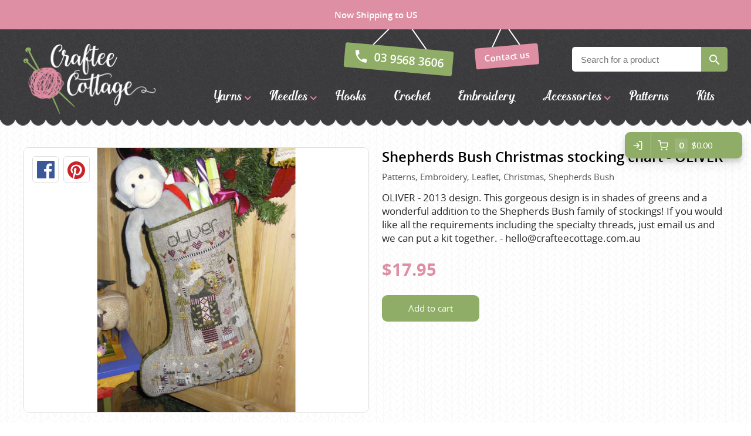

--- FILE ---
content_type: text/html; charset=utf-8
request_url: https://crafteecottage.com/product/shepherds-bush-christmas-stocking-chart-oliver
body_size: 6965
content:
<!DOCTYPE html>
<html data-application data-url="/product/shepherds-bush-christmas-stocking-chart-oliver">

  <head>

    <!-- head/meta -->
    <meta charset="utf-8">

    <meta http-equiv="x-ua-compatible" content="ie=edge,chrome=1">
    <meta name="description" content="OLIVER - 2013 design. This gorgeous design is in shades of greens and a wonderful addition to the Shepherds Bush family of stockings! If you would like all the ">
    <meta name="author" content="Cold & Goji <hello@coldandgoji.com>">
    <meta name="designer" content="Cold & Goji <hello@coldandgoji.com>">
    <meta name="theme-color" content="#de8fa3">
    <meta name="apple-mobile-web-app-title" content="Craftee Cottage">
    <meta name="application-name" content="Craftee Cottage">
    <meta name="msapplication-TileColor" content="#de8fa3">
    <meta name="msapplication-TileImage" content="/mstile-144x144.png">
    <meta name="generator" content="Coldsnap">
    <meta name="viewport" content="width=device-width,initial-scale=1.0">
    <meta name="google-site-verification" content="_Pp7eeoQ-LxBeqSowhitSQyht1MQNeYKDLtg7bdHWLk">

    <meta property="og:url" content="https://www.crafteecottage.com/product/shepherds-bush-christmas-stocking-chart-oliver">
    <meta property="og:image" content="https:https://images.hyperstatic.com/P1XgZc8LsM/4zq5c607rnfm/61PeC6ujReYAwMCeKMKEMS/41347b8e2460cf1a5412bdcff5a0f288/dscn1988.jpg">
    <meta property="og:image:width" content="1200">
    <meta property="og:image:height" content="630">
    <meta property="og:description" content="OLIVER - 2013 design. This gorgeous design is in shades of greens and a wonderful addition to the Shepherds Bush family of stockings! If you would like all the ">
    <meta property="og:title" content="Shepherds Bush Christmas stocking chart - OLIVER - Shepherds Bush | Craftee Cottage">
    <meta property="og:type" content="website">
    <meta property="og:site_name" content="Craftee Cottage">
    <meta property="og:see_also" content="https://www.crafteecottage.com">

    <meta itemprop="name" content="Shepherds Bush Christmas stocking chart - OLIVER - Shepherds Bush | Craftee Cottage">
    <meta itemprop="description" content="OLIVER - 2013 design. This gorgeous design is in shades of greens and a wonderful addition to the Shepherds Bush family of stockings! If you would like all the ">
    <meta itemprop="image" content="https:https://images.hyperstatic.com/P1XgZc8LsM/4zq5c607rnfm/61PeC6ujReYAwMCeKMKEMS/41347b8e2460cf1a5412bdcff5a0f288/dscn1988.jpg">

    <meta name="twitter:card" content="summary">
    <meta name="twitter:url" content="https://www.crafteecottage.com/product/shepherds-bush-christmas-stocking-chart-oliver">
    <meta name="twitter:title" content="Shepherds Bush Christmas stocking chart - OLIVER - Shepherds Bush | Craftee Cottage">
    <meta name="twitter:description" content="OLIVER - 2013 design. This gorgeous design is in shades of greens and a wonderful addition to the Shepherds Bush family of stockings! If you would like all the ">
    <meta name="twitter:image" content="https:https://images.hyperstatic.com/P1XgZc8LsM/4zq5c607rnfm/61PeC6ujReYAwMCeKMKEMS/41347b8e2460cf1a5412bdcff5a0f288/dscn1988.jpg">

    <!-- head/title -->
    <title>Shepherds Bush Christmas stocking chart - OLIVER - Shepherds Bush | Craftee Cottage</title>

    <!-- head/icons -->
    <link rel="apple-touch-icon-precomposed" sizes="57x57" href="/apple-touch-icon-57x57.png">
    <link rel="apple-touch-icon-precomposed" sizes="114x114" href="/apple-touch-icon-114x114.png">
    <link rel="apple-touch-icon-precomposed" sizes="72x72" href="/apple-touch-icon-72x72.png">
    <link rel="apple-touch-icon-precomposed" sizes="144x144" href="/apple-touch-icon-144x144.png">
    <link rel="apple-touch-icon-precomposed" sizes="60x60" href="/apple-touch-icon-60x60.png">
    <link rel="apple-touch-icon-precomposed" sizes="120x120" href="/apple-touch-icon-120x120.png">
    <link rel="apple-touch-icon-precomposed" sizes="76x76" href="/apple-touch-icon-76x76.png">
    <link rel="apple-touch-icon-precomposed" sizes="152x152" href="/apple-touch-icon-152x152.png">
    <link rel="icon" type="image/png" href="/favicon-196x196.png" sizes="196x196">
    <link rel="icon" type="image/png" href="/favicon-96x96.png" sizes="96x96">
    <link rel="icon" type="image/png" href="/favicon-32x32.png" sizes="32x32">
    <link rel="icon" type="image/png" href="/favicon-16x16.png" sizes="16x16">
    <link rel="icon" type="image/png" href="/favicon-128.png" sizes="128x128">
    <meta name="application-name" content="&nbsp;">
    <meta name="msapplication-TileColor" content="#FFFFFF">
    <meta name="msapplication-TileImage" content="/mstile-144x144.png">
    <meta name="msapplication-square70x70logo" content="/mstile-70x70.png">
    <meta name="msapplication-square150x150logo" content="/mstile-150x150.png">
    <meta name="msapplication-wide310x150logo" content="/mstile-310x150.png">
    <meta name="msapplication-square310x310logo" content="/mstile-310x310.png">

    <!-- head/css -->
    <link rel="stylesheet" href="https://use.typekit.net/dlt6cxe.css">
    <link rel="stylesheet" href="/stylesheets/application.css">
    <link rel="stylesheet" href="/stylesheets/form.css">

    <!-- head/js -->
    <!-- Google Tag Manager: 2023-09-06 -->
    <script>(function(w,d,s,l,i){w[l]=w[l]||[];w[l].push({'gtm.start':
    new Date().getTime(),event:'gtm.js'});var f=d.getElementsByTagName(s)[0],
    j=d.createElement(s),dl=l!='dataLayer'?'&l='+l:'';j.async=true;j.src=
    'https://www.googletagmanager.com/gtm.js?id='+i+dl;f.parentNode.insertBefore(j,f);
    })(window,document,'script','dataLayer','GTM-P4QDJMKL');</script>
    <!-- /Google Tag Manager -->

    <!-- Google Analytics: Pre 2023-09-06 -->
    <script>
    if(navigator.userAgent.indexOf("Speed Insights") == -1) {
      (function(i,s,o,g,r,a,m){i['GoogleAnalyticsObject']=r;i[r]=i[r]||function(){
        (i[r].q=i[r].q||[]).push(arguments)},i[r].l=1*new Date();a=s.createElement(o),
      m=s.getElementsByTagName(o)[0];a.async=1;a.src=g;m.parentNode.insertBefore(a,m)
      })(window,document,'script','https://www.google-analytics.com/analytics.js','ga');
      ga('create', 'UA-81629422-1', {'cookieDomain': 'none'});
      ga('send', 'pageview');
    }
    </script>
    <script>
    ga('require', 'ecommerce');
    </script>
    <!-- /Google Analytics -->
<script src="https://cdn-v3.hyperstatic.com/legacy/dashboard.js" defer></script>

    <script src="//cdn.static.tools/latest/core.js" defer></script>
    <script src="//cdn.static.tools/latest/sites.js" defer></script>
    <script src="/javascripts/application.js" defer></script>
    <script src="//cdn.static.tools/latest/commerce.js" data-key="bjbZUT7v6b:P1XgZc8LsM" data-modules="ui:button:analytics:giftcard" data-ui-theme="#8fad67:185:15:15:20000" data-env="live" data-paypal="paypal|checkout" data-currency="AUD" defer></script>

    <!-- head/schema -->
    <script type="application/ld+json">
    [
      {
        "@context": "http://schema.org",
        "@type": "WebSite",
        "name": "Craftee Cottage",
        "url": "https://crafteecottage.com",
        "potentialAction" : {
          "@type" : "SearchAction",
          "target" : "https://crafteecottage.com/search?term={search_term}",
          "query-input" : "required name=search_term"
        }
      },
      {
        "@context": "http://schema.org",
        "@type": "Store",
        "name": "Craftee Cottage",
        "image": "/media/images/logo.png",
        "address": {
          "@type": "PostalAddress",
          "addressCountry": "AU",
          "addressLocality": "Huntingdale",
          "addressRegion": "VIC",
          "postalCode": "3166",
          "streetAddress": "29A Stafford St"
        },
        "contactPoint": [
          {
            "@type": "ContactPoint",
            "telephone": "+61-395683606",
            "contactType": "customer service",
            "areaServed": "AU",
            "availableLanguage": "English"
          }
        ],
        "currenciesAccepted": "AUD",
        "description": "Knitting wool shop in Melbourne with a large range of yarn from Australia, New Zealand and Europe.",
        "email": "hello@crafteecottage.com",
        "geo": {
          "@type": "GeoCoordinates",
          "latitude": "-37.910039711390695",
          "longitude": "145.10744144189735"
        },
        "hasMap": "https://www.google.com.au/maps/place/Craftee+Cottage/@-37.8991472,145.0907887,18z/data=!4m13!1m7!3m6!1s0x6ad66a58c11cea1f:0x34b064d1a029097a!2sCraftee+Cottage!3b1!8m2!3d-37.899253!4d145.091883!3m4!1s0x6ad66a58c11cea1f:0x34b064d1a029097a!8m2!3d-37.899253!4d145.091883?hl=en",
        "legalName": "Craftee Cottage Pty Ltd",
        "logo": "https://crafteecottage.com/media/images/logo--inverted.png",
        "openingHours": [
          "Tu 09:00-17:00",
          "We 09:00-17:00",
          "Th 09:00-17:00",
          "Fr 09:00-17:00",
          "Sa 09:00-15:00"
        ],
        "openingHoursSpecification": [
          {
            "@type": "OpeningHoursSpecification",
            "closes": "17:00:00+10:00",
            "dayOfWeek":  "http://schema.org/Tuesday",
            "opens": "09:00:00+10:00"
          },
          {
            "@type": "OpeningHoursSpecification",
            "closes": "17:00:00+10:00",
            "dayOfWeek":  "http://schema.org/Wednesday",
            "opens": "09:00:00+10:00"
          },
          {
            "@type": "OpeningHoursSpecification",
            "closes":  "17:00:00+10:00",
            "dayOfWeek": "http://schema.org/Thursday",
            "opens": "09:00:00+10:00"
          },
          {
            "@type": "OpeningHoursSpecification",
            "closes": "17:00:00+10:00",
            "dayOfWeek":  "http://schema.org/Friday",
            "opens": "09:00:00+10:00"
          },
          {
            "@type": "OpeningHoursSpecification",
            "closes": "15:00:00+10:00",
            "dayOfWeek": "http://schema.org/Saturday",
            "opens": "09:00:00+10:00"
          }
        ],
        "paymentAccepted": "Visa, MasterCard, American Express, PayPal, Cash",
        "priceRange": "$",
        "sameAs": [
          "https://www.facebook.com/Craftee-Cottage-123453287667999/",
          "https://www.instagram.com/crafteecottage/",
          "https://www.pinterest.com/crafteecottage/"
        ],
        "telephone": "(03) 9568 3606",
        "url": "https://crafteecottage.com"
      }
    ]
    </script>


    <!-- product schema -->
    <script type="application/ld+json">
{
  "@context": "http://schema.org",
  "@type": "Product",
  "offers": [
    {
      "@type": "Offer",
      "availability": "https://schema.org/InStock",
      "price": 17.95,
      "priceCurrency": "AUD"
    }
  ],
  "brand": [
    {
      "@type": "Brand",
      "name": "Shepherds Bush"
    }
  ],
  "name": "Shepherds Bush Christmas stocking chart - OLIVER",
  "description": "OLIVER - 2013 design. This gorgeous design is in shades of greens and a wonderful addition to the Shepherds Bush family of stockings! If you would like all the requirements including the specialty threads, just email us and we can put a kit together. - hello@crafteecottage.com.au",
  "category": [
    {
      "@type": "Category",
      "name": "Patterns"
    },
    {
      "@type": "Category",
      "name": "Embroidery"
    },
    {
      "@type": "Category",
      "name": "Leaflet"
    },
    {
      "@type": "Category",
      "name": "Christmas"
    }
  ],
  "url": "/product/shepherds-bush-christmas-stocking-chart-oliver",
  "image": [
    {
      "@type": "ImageObject",
      "url": "https:https://images.hyperstatic.com/P1XgZc8LsM/4zq5c607rnfm/61PeC6ujReYAwMCeKMKEMS/41347b8e2460cf1a5412bdcff5a0f288/dscn1988.jpg",
      "image": "https:https://images.hyperstatic.com/P1XgZc8LsM/4zq5c607rnfm/61PeC6ujReYAwMCeKMKEMS/41347b8e2460cf1a5412bdcff5a0f288/dscn1988.jpg",
      "name": "Shepherds Bush Christmas stocking chart - OLIVER"
    }
  ]
}
    </script>
  </head>

  <body>
    <!-- Google Tag Manager (noscript): 2023-09-06 -->
    <noscript><iframe src="https://www.googletagmanager.com/ns.html?id=GTM-P4QDJMKL"
    height="0" width="0" style="display:none;visibility:hidden"></iframe></noscript>
    <!-- /Google Tag Manager (noscript) -->

    <div class="preheader">
      <div class="preheader__container">
        Free Australia wide shipping on all orders over $150
      </div>
    </div>

    <header class="header">
      <div class="header__container">
        <div class="header__header">
          <div class="header__inner"></div>
        </div>
        <div class="header__main">
          <div class="header__inner">
            <section class="logo logo--default" data-id="primary">
              <div class="logo__container">
                <a class="logo__link" href="/">
                  <figure class="logo__figure">
                    <img class="logo__image" src="/media/images/logo.png" alt="Craftee Cottage Logo">
                    <figcaption class="logo__heading">Craftee Cottage</figcaption>
                  </figure>
                </a>
              </div>
            </section>
            <div class="menu menu--contact" data-length="2" data-id="CcNYCM4RNG"><div class="menu__container"><ul class="menu__list"><li class="menu__item" data-href="tel:03 9568 3606" data-id="ZUVthnxWyb"><a class="menu__link" href="tel:03 9568 3606"><span class="menu__text">03 9568 3606</span></a><li class="menu__item" data-href="/contact" data-id="Mo97zdlE6Q"><a class="menu__link" href="/contact"><span class="menu__text">Contact us</span></a></ul></div></div>            
          <section class="form form--search">
            <div class="form__container">
              <div class="form__close"></div>
              <div class="form__content">
                <h5 class="form__heading"></h5>
                <div class="form__copy"></div>
              </div>
              <div class="form__messages"></div>
              <form class="form__form" accept-charset="UTF-8" action="/search" method="get">
                <div class="form__field form__field--text form__field--search">
                  <input class="form__input" type="text" name="term" placeholder="Search for a product" required="">
                </div>
                <div class="form__field form__field--submit">
                  <button class="form__submit" type="submit" name="submit">Search</button>
                </div>
              </form>
            </div>
          </section>            <div class="menu menu--navigation" data-length="8" data-id="2AwQv66CpV"><div class="menu__container"><ul class="menu__list"><li class="menu__item menu__item--yarns" data-href="/yarns" data-id="3ZVz8GNzokcuCQwKQcOUMe"><a class="menu__link has-submenu" href="/yarns"><span class="menu__text">Yarns</span></a><span class="menu__toggle" role="button" aria-pressed="false">Toggle Submenu</span><div class="submenu" data-length="40"><div class="submenu__container"><ul class="submenu__list"><li class="submenu__item submenu__item--yarns" data-href="/yarns" data-id="3ZVz8GNzokcuCQwKQcOUMe"><a class="submenu__link" href="/yarns"><span class="submenu__text">Yarns</span></a><li class="submenu__item submenu__item--alpaca-yarns-of-new-zealand" data-href="/brand/alpaca-yarns-of-new-zealand?category=yarns" data-id="5sFuyTFNHUgoM0kIUUqkyu"><a class="submenu__link" href="/brand/alpaca-yarns-of-new-zealand?category=yarns"><span class="submenu__text">Alpaca Yarns of New Zealand</span></a><li class="submenu__item submenu__item--araucania" data-href="/brand/araucania?category=yarns" data-id="tq3wp9a4BMAe885fV5OZn"><a class="submenu__link" href="/brand/araucania?category=yarns"><span class="submenu__text">Araucania</span></a><li class="submenu__item submenu__item--bambini" data-href="/brand/bambini?category=yarns" data-id="9j5uiKmNqBaZpyOXtd27M"><a class="submenu__link" href="/brand/bambini?category=yarns"><span class="submenu__text">Bambini yarns</span></a><li class="submenu__item submenu__item--bellissimo" data-href="/brand/bellissimo?category=yarns" data-id="3MVS1G49i8eOIqgAqumOwC"><a class="submenu__link" href="/brand/bellissimo?category=yarns"><span class="submenu__text">Bellissimo</span></a><li class="submenu__item submenu__item--butterfly-greek" data-href="/brand/butterfly-greek?category=yarns" data-id="rxfUV9wf3q0qsykSkCaeO"><a class="submenu__link" href="/brand/butterfly-greek?category=yarns"><span class="submenu__text">Butterfly Greek</span></a><li class="submenu__item submenu__item--chaska-yarns" data-href="/brand/chaska-yarns?category=yarns" data-id="3ifbB3pwoRHxwNz4GSnaXF"><a class="submenu__link" href="/brand/chaska-yarns?category=yarns"><span class="submenu__text">Chaska Yarns</span></a><li class="submenu__item submenu__item--circulo" data-href="/brand/circulo?category=yarns" data-id="3nDH4nMIgQ17IYiNXYntoR"><a class="submenu__link" href="/brand/circulo?category=yarns"><span class="submenu__text">CIRCULO</span></a><li class="submenu__item submenu__item--cleckheaton" data-href="/brand/cleckheaton?category=yarns" data-id="5grijIQzkIAOqkIQ2eyuOg"><a class="submenu__link" href="/brand/cleckheaton?category=yarns"><span class="submenu__text">Cleckheaton</span></a><li class="submenu__item submenu__item--debra-kinsey-knits" data-href="/brand/debra-kinsey-knits?category=yarns" data-id="3n4NBb2J9EsDf9n4keta48"><a class="submenu__link" href="/brand/debra-kinsey-knits?category=yarns"><span class="submenu__text">Debra Kinsey Knits</span></a><li class="submenu__item submenu__item--dmc" data-href="/brand/dmc?category=yarns" data-id="2XIdfUaOlq8sA4kaaKAywS"><a class="submenu__link" href="/brand/dmc?category=yarns"><span class="submenu__text">DMC</span></a><li class="submenu__item submenu__item--ella-rae" data-href="/brand/ella-rae?category=yarns" data-id="1oeVeNSIRW2GO2MiuYGYOs"><a class="submenu__link" href="/brand/ella-rae?category=yarns"><span class="submenu__text">Ella Rae</span></a><li class="submenu__item submenu__item--fiddlesticks" data-href="/brand/fiddlesticks?category=yarns" data-id="1hfxrogUOE820iSEGc2WEc"><a class="submenu__link" href="/brand/fiddlesticks?category=yarns"><span class="submenu__text">Fiddlesticks</span></a><li class="submenu__item submenu__item--fiori" data-href="/brand/fiori?category=yarns" data-id="3bwbsgTAifGgqoF8H8U3wg"><a class="submenu__link" href="/brand/fiori?category=yarns"><span class="submenu__text">FIORI</span></a><li class="submenu__item submenu__item--heirloom" data-href="/brand/heirloom?category=yarns" data-id="5Zx9Pg8g5qGM2UiKC2GQaO"><a class="submenu__link" href="/brand/heirloom?category=yarns"><span class="submenu__text">Heirloom</span></a><li class="submenu__item submenu__item--jody-long" data-href="/brand/jody-long?category=yarns" data-id="3j5uEqoCPLEoY8vlOV9pus"><a class="submenu__link" href="/brand/jody-long?category=yarns"><span class="submenu__text">Jody Long</span></a><li class="submenu__item submenu__item--juniper-moon-farm" data-href="/brand/juniper-moon-farm?category=yarns" data-id="1kn6GjwfrHi3cA3PBM3Vhz"><a class="submenu__link" href="/brand/juniper-moon-farm?category=yarns"><span class="submenu__text">Juniper Moon Farm</span></a><li class="submenu__item submenu__item--katia" data-href="/brand/katia?category=yarns" data-id="yKoz1EevQWasKK8qs0kck"><a class="submenu__link" href="/brand/katia?category=yarns"><span class="submenu__text">Katia</span></a><li class="submenu__item submenu__item--kfi" data-href="/brand/kfi?category=yarns" data-id="6VNGTSmbfx4Ay6NOSgSrwf"><a class="submenu__link" href="/brand/kfi?category=yarns"><span class="submenu__text">KFI</span></a><li class="submenu__item submenu__item--king-cole" data-href="/brand/king-cole?category=yarns" data-id="2LpaONtog0iAwmUWa84EK6"><a class="submenu__link" href="/brand/king-cole?category=yarns"><span class="submenu__text">King Cole</span></a><li class="submenu__item submenu__item--lana-gatto" data-href="/brand/lana-gatto?category=yarns" data-id="NG1QPQxziSthy71lXLlP9"><a class="submenu__link" href="/brand/lana-gatto?category=yarns"><span class="submenu__text">Lana Gatto</span></a><li class="submenu__item submenu__item--lang-yarns" data-href="/brand/lang-yarns?category=yarns" data-id="2CqpkrcUzS2cgk4uKMi420"><a class="submenu__link" href="/brand/lang-yarns?category=yarns"><span class="submenu__text">Lang Yarns</span></a><li class="submenu__item submenu__item--lykke-crafts" data-href="/brand/lykke-crafts?category=yarns" data-id="xqEU22Av3UW4ejLxKSmJ8"><a class="submenu__link" href="/brand/lykke-crafts?category=yarns"><span class="submenu__text">Lykke Crafts</span></a><li class="submenu__item submenu__item--malabrigo-yarns" data-href="/brand/malabrigo-yarns?category=yarns" data-id="3TbO9WHxnOCGUcCWgowQ2M"><a class="submenu__link" href="/brand/malabrigo-yarns?category=yarns"><span class="submenu__text">Malabrigo Yarns</span></a><li class="submenu__item submenu__item--naturally-yarns-of-new-zealand" data-href="/brand/naturally-yarns-of-new-zealand?category=yarns" data-id="5xQHCCLiXCUeYEoU2cA2wa"><a class="submenu__link" href="/brand/naturally-yarns-of-new-zealand?category=yarns"><span class="submenu__text">Naturally Yarns of New Zealand</span></a><li class="submenu__item submenu__item--noro" data-href="/brand/noro?category=yarns" data-id="6Qw3peoSlysSGAu0aEsowm"><a class="submenu__link" href="/brand/noro?category=yarns"><span class="submenu__text">NORO</span></a><li class="submenu__item submenu__item--opal-sock-yarn" data-href="/brand/opal-sock-yarn?category=yarns" data-id="v4byQlI7VByxjJ9l7rHBp"><a class="submenu__link" href="/brand/opal-sock-yarn?category=yarns"><span class="submenu__text">Opal Sock yarn</span></a><li class="submenu__item submenu__item--panda" data-href="/brand/panda?category=yarns" data-id="iQfEulxwEE6eeAYi8MGoA"><a class="submenu__link" href="/brand/panda?category=yarns"><span class="submenu__text">Panda</span></a><li class="submenu__item submenu__item--patons" data-href="/brand/patons?category=yarns" data-id="67cSUYCiqcGMeg66Ouuqsi"><a class="submenu__link" href="/brand/patons?category=yarns"><span class="submenu__text">Patons</span></a><li class="submenu__item submenu__item--queensland-collection" data-href="/brand/queensland-collection?category=yarns" data-id="5wbt4iLm8g4SUWqgCoo2kY"><a class="submenu__link" href="/brand/queensland-collection?category=yarns"><span class="submenu__text">Queensland Collection</span></a><li class="submenu__item submenu__item--rosarios-4" data-href="/brand/rosarios-4?category=yarns" data-id="2xlmrk0Mnlu94Hvh2WSIhu"><a class="submenu__link" href="/brand/rosarios-4?category=yarns"><span class="submenu__text">Rosarios 4</span></a><li class="submenu__item submenu__item--scheepjes" data-href="/brand/scheepjes?category=yarns" data-id="3DNSsIelAKHOLplK4CMcYh"><a class="submenu__link" href="/brand/scheepjes?category=yarns"><span class="submenu__text">Scheepjes</span></a><li class="submenu__item submenu__item--sesia-yarns" data-href="/brand/sesia-yarns?category=yarns" data-id="6ZPcwbjRZuASAsg2AcsQGy"><a class="submenu__link" href="/brand/sesia-yarns?category=yarns"><span class="submenu__text">Sesia Yarns</span></a><li class="submenu__item submenu__item--shepherd" data-href="/brand/shepherd?category=yarns" data-id="hXhz5MOK8EeOKW6uSEaM"><a class="submenu__link" href="/brand/shepherd?category=yarns"><span class="submenu__text">Shepherd</span></a><li class="submenu__item submenu__item--sirdar" data-href="/brand/sirdar?category=yarns" data-id="35psE6M8P6YOuyeaiACq0c"><a class="submenu__link" href="/brand/sirdar?category=yarns"><span class="submenu__text">Sirdar</span></a><li class="submenu__item submenu__item--sock-yarn" data-href="/sock-yarn/search" data-id="52Cc4u6dyEcMY2g6YU8g4i"><a class="submenu__link" href="/sock-yarn/search"><span class="submenu__text">Sock Yarns</span></a><li class="submenu__item submenu__item--urth-yarns" data-href="/brand/urth-yarns?category=yarns" data-id="7132PeYvh7xX6MwXNPMkGN"><a class="submenu__link" href="/brand/urth-yarns?category=yarns"><span class="submenu__text">URTH Yarns</span></a><li class="submenu__item submenu__item--wool-addicts-by-lang" data-href="/brand/wool-addicts-by-lang?category=yarns" data-id="5V9Wr2uSkbJ41JkjgpTLfL"><a class="submenu__link" href="/brand/wool-addicts-by-lang?category=yarns"><span class="submenu__text">Wool Addicts by Lang</span></a><li class="submenu__item submenu__item--zauberball" data-href="/brand/zauberball?category=yarns" data-id="3r307nNBriGqGa28A8A8m4"><a class="submenu__link" href="/brand/zauberball?category=yarns"><span class="submenu__text">Zauberball</span></a><li class="submenu__item submenu__item--zealana" data-href="/brand/zealana?category=yarns" data-id="21c5b0HAn9vsg7HUr86QUk"><a class="submenu__link" href="/brand/zealana?category=yarns"><span class="submenu__text">Zealana</span></a></ul></div></div><li class="menu__item menu__item--needles" data-href="/needles" data-id="2ST5WNaEGAyMqAQyMqUaCy"><a class="menu__link has-submenu" href="/needles"><span class="menu__text">Needles</span></a><span class="menu__toggle" role="button" aria-pressed="false">Toggle Submenu</span><div class="submenu" data-length="4"><div class="submenu__container"><ul class="submenu__list"><li class="submenu__item submenu__item--needles" data-href="/needles" data-id="2ST5WNaEGAyMqAQyMqUaCy"><a class="submenu__link" href="/needles"><span class="submenu__text">Needles</span></a><li class="submenu__item submenu__item--circular" data-href="/needles/search?needle-type=circular" data-id="5abWRd6NosqKOskSYKeaUU"><a class="submenu__link" href="/needles/search?needle-type=circular"><span class="submenu__text">Circular</span></a><li class="submenu__item submenu__item--double-pointed" data-href="/needles/search?needle-type=double-pointed" data-id="6L7XldcTE4UyIws8sgoGqS"><a class="submenu__link" href="/needles/search?needle-type=double-pointed"><span class="submenu__text">Double Pointed</span></a><li class="submenu__item submenu__item--straight" data-href="/needles/search?needle-type=straight" data-id="5jbsORw9UAm2mSye8uuK0g"><a class="submenu__link" href="/needles/search?needle-type=straight"><span class="submenu__text">Straight</span></a></ul></div></div><li class="menu__item menu__item--hooks" data-href="/hooks" data-id="7L80RhO2FT50zinHpbtO8H"><a class="menu__link" href="/hooks"><span class="menu__text">Hooks</span></a><li class="menu__item menu__item--crochet" data-href="/crochet" data-id="3o7hPWZdmMs0kuMaEeUIq"><a class="menu__link" href="/crochet"><span class="menu__text">Crochet</span></a><li class="menu__item menu__item--embroidery" data-href="/embroidery" data-id="1h1KdB6Ih4Awe4yeqMQ46K"><a class="menu__link" href="/embroidery"><span class="menu__text">Embroidery</span></a><li class="menu__item menu__item--accessories" data-href="/accessories" data-id="ZsfAgZTr44OYsU2iCEwc6"><a class="menu__link has-submenu" href="/accessories"><span class="menu__text">Accessories</span></a><span class="menu__toggle" role="button" aria-pressed="false">Toggle Submenu</span><div class="submenu" data-length="2"><div class="submenu__container"><ul class="submenu__list"><li class="submenu__item submenu__item--accessories" data-href="/accessories" data-id="ZsfAgZTr44OYsU2iCEwc6"><a class="submenu__link" href="/accessories"><span class="submenu__text">Accessories</span></a><li class="submenu__item submenu__item--gifts" data-href="/gifts/search" data-id="13W2usVWnEQyas6u08AiO4"><a class="submenu__link" href="/gifts/search"><span class="submenu__text">Gifts</span></a></ul></div></div><li class="menu__item menu__item--patterns" data-href="/patterns" data-id="7z1szm5UHeG0cGeY8eAQIo"><a class="menu__link" href="/patterns"><span class="menu__text">Patterns</span></a><li class="menu__item menu__item--kits" data-href="/kits" data-id="5ipJZDn2TK6KY60Y0wASUo"><a class="menu__link" href="/kits"><span class="menu__text">Kits</span></a></ul></div></div>            <div class="toggle toggle--aside" data-toggle="aside" data-label="Menu" data-label-toggled="Close">
              <div class="toggle__container">
                <button class="toggle__button" aria-pressed="false">
                  <span class="toggle__icon"></span>
                  <span class="toggle__label">Menu</span>
                </button>
              </div>
            </div>
          </div>
        </div>
        <div class="header__footer">
          <div class="header__inner"></div>
        </div>
      </div>
    </header>

    <div class="aside__overlay"></div>

    <aside class="aside">
      <div class="aside__container">
        <div class="aside__header">
          <div class="aside__inner">
            <div class="menu menu--contact" data-length="2" data-id="CcNYCM4RNG"><div class="menu__container"><ul class="menu__list"><li class="menu__item" data-href="tel:03 9568 3606" data-id="ZUVthnxWyb"><a class="menu__link" href="tel:03 9568 3606"><span class="menu__text">03 9568 3606</span></a><li class="menu__item" data-href="/contact" data-id="Mo97zdlE6Q"><a class="menu__link" href="/contact"><span class="menu__text">Contact us</span></a></ul></div></div>            
          <section class="form form--search">
            <div class="form__container">
              <div class="form__close"></div>
              <div class="form__content">
                <h5 class="form__heading"></h5>
                <div class="form__copy"></div>
              </div>
              <div class="form__messages"></div>
              <form class="form__form" accept-charset="UTF-8" action="/search" method="get">
                <div class="form__field form__field--text form__field--search">
                  <input class="form__input" type="text" name="term" placeholder="Search for a product" required="">
                </div>
                <div class="form__field form__field--submit">
                  <button class="form__submit" type="submit" name="submit">Search</button>
                </div>
              </form>
            </div>
          </section>          </div>
        </div>
        <div class="aside__main">
          <div class="aside__inner">
            <div class="menu menu--navigation" data-length="8" data-id="2AwQv66CpV"><div class="menu__container"><ul class="menu__list"><li class="menu__item menu__item--yarns" data-href="/yarns" data-id="3ZVz8GNzokcuCQwKQcOUMe"><a class="menu__link has-submenu" href="/yarns"><span class="menu__text">Yarns</span></a><span class="menu__toggle" role="button" aria-pressed="false">Toggle Submenu</span><div class="submenu" data-length="40"><div class="submenu__container"><ul class="submenu__list"><li class="submenu__item submenu__item--yarns" data-href="/yarns" data-id="3ZVz8GNzokcuCQwKQcOUMe"><a class="submenu__link" href="/yarns"><span class="submenu__text">Yarns</span></a><li class="submenu__item submenu__item--alpaca-yarns-of-new-zealand" data-href="/brand/alpaca-yarns-of-new-zealand?category=yarns" data-id="5sFuyTFNHUgoM0kIUUqkyu"><a class="submenu__link" href="/brand/alpaca-yarns-of-new-zealand?category=yarns"><span class="submenu__text">Alpaca Yarns of New Zealand</span></a><li class="submenu__item submenu__item--araucania" data-href="/brand/araucania?category=yarns" data-id="tq3wp9a4BMAe885fV5OZn"><a class="submenu__link" href="/brand/araucania?category=yarns"><span class="submenu__text">Araucania</span></a><li class="submenu__item submenu__item--bambini" data-href="/brand/bambini?category=yarns" data-id="9j5uiKmNqBaZpyOXtd27M"><a class="submenu__link" href="/brand/bambini?category=yarns"><span class="submenu__text">Bambini yarns</span></a><li class="submenu__item submenu__item--bellissimo" data-href="/brand/bellissimo?category=yarns" data-id="3MVS1G49i8eOIqgAqumOwC"><a class="submenu__link" href="/brand/bellissimo?category=yarns"><span class="submenu__text">Bellissimo</span></a><li class="submenu__item submenu__item--butterfly-greek" data-href="/brand/butterfly-greek?category=yarns" data-id="rxfUV9wf3q0qsykSkCaeO"><a class="submenu__link" href="/brand/butterfly-greek?category=yarns"><span class="submenu__text">Butterfly Greek</span></a><li class="submenu__item submenu__item--chaska-yarns" data-href="/brand/chaska-yarns?category=yarns" data-id="3ifbB3pwoRHxwNz4GSnaXF"><a class="submenu__link" href="/brand/chaska-yarns?category=yarns"><span class="submenu__text">Chaska Yarns</span></a><li class="submenu__item submenu__item--circulo" data-href="/brand/circulo?category=yarns" data-id="3nDH4nMIgQ17IYiNXYntoR"><a class="submenu__link" href="/brand/circulo?category=yarns"><span class="submenu__text">CIRCULO</span></a><li class="submenu__item submenu__item--cleckheaton" data-href="/brand/cleckheaton?category=yarns" data-id="5grijIQzkIAOqkIQ2eyuOg"><a class="submenu__link" href="/brand/cleckheaton?category=yarns"><span class="submenu__text">Cleckheaton</span></a><li class="submenu__item submenu__item--debra-kinsey-knits" data-href="/brand/debra-kinsey-knits?category=yarns" data-id="3n4NBb2J9EsDf9n4keta48"><a class="submenu__link" href="/brand/debra-kinsey-knits?category=yarns"><span class="submenu__text">Debra Kinsey Knits</span></a><li class="submenu__item submenu__item--dmc" data-href="/brand/dmc?category=yarns" data-id="2XIdfUaOlq8sA4kaaKAywS"><a class="submenu__link" href="/brand/dmc?category=yarns"><span class="submenu__text">DMC</span></a><li class="submenu__item submenu__item--ella-rae" data-href="/brand/ella-rae?category=yarns" data-id="1oeVeNSIRW2GO2MiuYGYOs"><a class="submenu__link" href="/brand/ella-rae?category=yarns"><span class="submenu__text">Ella Rae</span></a><li class="submenu__item submenu__item--fiddlesticks" data-href="/brand/fiddlesticks?category=yarns" data-id="1hfxrogUOE820iSEGc2WEc"><a class="submenu__link" href="/brand/fiddlesticks?category=yarns"><span class="submenu__text">Fiddlesticks</span></a><li class="submenu__item submenu__item--fiori" data-href="/brand/fiori?category=yarns" data-id="3bwbsgTAifGgqoF8H8U3wg"><a class="submenu__link" href="/brand/fiori?category=yarns"><span class="submenu__text">FIORI</span></a><li class="submenu__item submenu__item--heirloom" data-href="/brand/heirloom?category=yarns" data-id="5Zx9Pg8g5qGM2UiKC2GQaO"><a class="submenu__link" href="/brand/heirloom?category=yarns"><span class="submenu__text">Heirloom</span></a><li class="submenu__item submenu__item--jody-long" data-href="/brand/jody-long?category=yarns" data-id="3j5uEqoCPLEoY8vlOV9pus"><a class="submenu__link" href="/brand/jody-long?category=yarns"><span class="submenu__text">Jody Long</span></a><li class="submenu__item submenu__item--juniper-moon-farm" data-href="/brand/juniper-moon-farm?category=yarns" data-id="1kn6GjwfrHi3cA3PBM3Vhz"><a class="submenu__link" href="/brand/juniper-moon-farm?category=yarns"><span class="submenu__text">Juniper Moon Farm</span></a><li class="submenu__item submenu__item--katia" data-href="/brand/katia?category=yarns" data-id="yKoz1EevQWasKK8qs0kck"><a class="submenu__link" href="/brand/katia?category=yarns"><span class="submenu__text">Katia</span></a><li class="submenu__item submenu__item--kfi" data-href="/brand/kfi?category=yarns" data-id="6VNGTSmbfx4Ay6NOSgSrwf"><a class="submenu__link" href="/brand/kfi?category=yarns"><span class="submenu__text">KFI</span></a><li class="submenu__item submenu__item--king-cole" data-href="/brand/king-cole?category=yarns" data-id="2LpaONtog0iAwmUWa84EK6"><a class="submenu__link" href="/brand/king-cole?category=yarns"><span class="submenu__text">King Cole</span></a><li class="submenu__item submenu__item--lana-gatto" data-href="/brand/lana-gatto?category=yarns" data-id="NG1QPQxziSthy71lXLlP9"><a class="submenu__link" href="/brand/lana-gatto?category=yarns"><span class="submenu__text">Lana Gatto</span></a><li class="submenu__item submenu__item--lang-yarns" data-href="/brand/lang-yarns?category=yarns" data-id="2CqpkrcUzS2cgk4uKMi420"><a class="submenu__link" href="/brand/lang-yarns?category=yarns"><span class="submenu__text">Lang Yarns</span></a><li class="submenu__item submenu__item--lykke-crafts" data-href="/brand/lykke-crafts?category=yarns" data-id="xqEU22Av3UW4ejLxKSmJ8"><a class="submenu__link" href="/brand/lykke-crafts?category=yarns"><span class="submenu__text">Lykke Crafts</span></a><li class="submenu__item submenu__item--malabrigo-yarns" data-href="/brand/malabrigo-yarns?category=yarns" data-id="3TbO9WHxnOCGUcCWgowQ2M"><a class="submenu__link" href="/brand/malabrigo-yarns?category=yarns"><span class="submenu__text">Malabrigo Yarns</span></a><li class="submenu__item submenu__item--naturally-yarns-of-new-zealand" data-href="/brand/naturally-yarns-of-new-zealand?category=yarns" data-id="5xQHCCLiXCUeYEoU2cA2wa"><a class="submenu__link" href="/brand/naturally-yarns-of-new-zealand?category=yarns"><span class="submenu__text">Naturally Yarns of New Zealand</span></a><li class="submenu__item submenu__item--noro" data-href="/brand/noro?category=yarns" data-id="6Qw3peoSlysSGAu0aEsowm"><a class="submenu__link" href="/brand/noro?category=yarns"><span class="submenu__text">NORO</span></a><li class="submenu__item submenu__item--opal-sock-yarn" data-href="/brand/opal-sock-yarn?category=yarns" data-id="v4byQlI7VByxjJ9l7rHBp"><a class="submenu__link" href="/brand/opal-sock-yarn?category=yarns"><span class="submenu__text">Opal Sock yarn</span></a><li class="submenu__item submenu__item--panda" data-href="/brand/panda?category=yarns" data-id="iQfEulxwEE6eeAYi8MGoA"><a class="submenu__link" href="/brand/panda?category=yarns"><span class="submenu__text">Panda</span></a><li class="submenu__item submenu__item--patons" data-href="/brand/patons?category=yarns" data-id="67cSUYCiqcGMeg66Ouuqsi"><a class="submenu__link" href="/brand/patons?category=yarns"><span class="submenu__text">Patons</span></a><li class="submenu__item submenu__item--queensland-collection" data-href="/brand/queensland-collection?category=yarns" data-id="5wbt4iLm8g4SUWqgCoo2kY"><a class="submenu__link" href="/brand/queensland-collection?category=yarns"><span class="submenu__text">Queensland Collection</span></a><li class="submenu__item submenu__item--rosarios-4" data-href="/brand/rosarios-4?category=yarns" data-id="2xlmrk0Mnlu94Hvh2WSIhu"><a class="submenu__link" href="/brand/rosarios-4?category=yarns"><span class="submenu__text">Rosarios 4</span></a><li class="submenu__item submenu__item--scheepjes" data-href="/brand/scheepjes?category=yarns" data-id="3DNSsIelAKHOLplK4CMcYh"><a class="submenu__link" href="/brand/scheepjes?category=yarns"><span class="submenu__text">Scheepjes</span></a><li class="submenu__item submenu__item--sesia-yarns" data-href="/brand/sesia-yarns?category=yarns" data-id="6ZPcwbjRZuASAsg2AcsQGy"><a class="submenu__link" href="/brand/sesia-yarns?category=yarns"><span class="submenu__text">Sesia Yarns</span></a><li class="submenu__item submenu__item--shepherd" data-href="/brand/shepherd?category=yarns" data-id="hXhz5MOK8EeOKW6uSEaM"><a class="submenu__link" href="/brand/shepherd?category=yarns"><span class="submenu__text">Shepherd</span></a><li class="submenu__item submenu__item--sirdar" data-href="/brand/sirdar?category=yarns" data-id="35psE6M8P6YOuyeaiACq0c"><a class="submenu__link" href="/brand/sirdar?category=yarns"><span class="submenu__text">Sirdar</span></a><li class="submenu__item submenu__item--sock-yarn" data-href="/sock-yarn/search" data-id="52Cc4u6dyEcMY2g6YU8g4i"><a class="submenu__link" href="/sock-yarn/search"><span class="submenu__text">Sock Yarns</span></a><li class="submenu__item submenu__item--urth-yarns" data-href="/brand/urth-yarns?category=yarns" data-id="7132PeYvh7xX6MwXNPMkGN"><a class="submenu__link" href="/brand/urth-yarns?category=yarns"><span class="submenu__text">URTH Yarns</span></a><li class="submenu__item submenu__item--wool-addicts-by-lang" data-href="/brand/wool-addicts-by-lang?category=yarns" data-id="5V9Wr2uSkbJ41JkjgpTLfL"><a class="submenu__link" href="/brand/wool-addicts-by-lang?category=yarns"><span class="submenu__text">Wool Addicts by Lang</span></a><li class="submenu__item submenu__item--zauberball" data-href="/brand/zauberball?category=yarns" data-id="3r307nNBriGqGa28A8A8m4"><a class="submenu__link" href="/brand/zauberball?category=yarns"><span class="submenu__text">Zauberball</span></a><li class="submenu__item submenu__item--zealana" data-href="/brand/zealana?category=yarns" data-id="21c5b0HAn9vsg7HUr86QUk"><a class="submenu__link" href="/brand/zealana?category=yarns"><span class="submenu__text">Zealana</span></a></ul></div></div><li class="menu__item menu__item--needles" data-href="/needles" data-id="2ST5WNaEGAyMqAQyMqUaCy"><a class="menu__link has-submenu" href="/needles"><span class="menu__text">Needles</span></a><span class="menu__toggle" role="button" aria-pressed="false">Toggle Submenu</span><div class="submenu" data-length="4"><div class="submenu__container"><ul class="submenu__list"><li class="submenu__item submenu__item--needles" data-href="/needles" data-id="2ST5WNaEGAyMqAQyMqUaCy"><a class="submenu__link" href="/needles"><span class="submenu__text">Needles</span></a><li class="submenu__item submenu__item--circular" data-href="/needles/search?needle-type=circular" data-id="5abWRd6NosqKOskSYKeaUU"><a class="submenu__link" href="/needles/search?needle-type=circular"><span class="submenu__text">Circular</span></a><li class="submenu__item submenu__item--double-pointed" data-href="/needles/search?needle-type=double-pointed" data-id="6L7XldcTE4UyIws8sgoGqS"><a class="submenu__link" href="/needles/search?needle-type=double-pointed"><span class="submenu__text">Double Pointed</span></a><li class="submenu__item submenu__item--straight" data-href="/needles/search?needle-type=straight" data-id="5jbsORw9UAm2mSye8uuK0g"><a class="submenu__link" href="/needles/search?needle-type=straight"><span class="submenu__text">Straight</span></a></ul></div></div><li class="menu__item menu__item--hooks" data-href="/hooks" data-id="7L80RhO2FT50zinHpbtO8H"><a class="menu__link" href="/hooks"><span class="menu__text">Hooks</span></a><li class="menu__item menu__item--crochet" data-href="/crochet" data-id="3o7hPWZdmMs0kuMaEeUIq"><a class="menu__link" href="/crochet"><span class="menu__text">Crochet</span></a><li class="menu__item menu__item--embroidery" data-href="/embroidery" data-id="1h1KdB6Ih4Awe4yeqMQ46K"><a class="menu__link" href="/embroidery"><span class="menu__text">Embroidery</span></a><li class="menu__item menu__item--accessories" data-href="/accessories" data-id="ZsfAgZTr44OYsU2iCEwc6"><a class="menu__link has-submenu" href="/accessories"><span class="menu__text">Accessories</span></a><span class="menu__toggle" role="button" aria-pressed="false">Toggle Submenu</span><div class="submenu" data-length="2"><div class="submenu__container"><ul class="submenu__list"><li class="submenu__item submenu__item--accessories" data-href="/accessories" data-id="ZsfAgZTr44OYsU2iCEwc6"><a class="submenu__link" href="/accessories"><span class="submenu__text">Accessories</span></a><li class="submenu__item submenu__item--gifts" data-href="/gifts/search" data-id="13W2usVWnEQyas6u08AiO4"><a class="submenu__link" href="/gifts/search"><span class="submenu__text">Gifts</span></a></ul></div></div><li class="menu__item menu__item--patterns" data-href="/patterns" data-id="7z1szm5UHeG0cGeY8eAQIo"><a class="menu__link" href="/patterns"><span class="menu__text">Patterns</span></a><li class="menu__item menu__item--kits" data-href="/kits" data-id="5ipJZDn2TK6KY60Y0wASUo"><a class="menu__link" href="/kits"><span class="menu__text">Kits</span></a></ul></div></div>          </div>
        </div>
        <div class="aside__footer">
          <div class="aside__inner"></div>
        </div>
      </div>
    </aside>

    <main class="main">
      <div class="main__container">

        <section class="product product--page" data-id="39pfXc5S0wCAeeacE6CMuy">
    <div class="product__container">
      <section class="layout layout--page">
    <div class="layout__container">
      
      <div class="layout__items" data-commerce-product="39pfXc5S0wCAeeacE6CMuy">
        
   <section class="collection collection--slider collection--slider-product">
     <div class="collection__container">
       
       <div class="collection__list">
         
    <section data-commerce-image-api="?w=1173&h=900&fit=pad" class="banner banner--product" style="background-image:url('https://images.hyperstatic.com/P1XgZc8LsM/4zq5c607rnfm/61PeC6ujReYAwMCeKMKEMS/41347b8e2460cf1a5412bdcff5a0f288/dscn1988.jpg?w=1173&h=900&fit=pad')" data-id="undefined">
      <div class="banner__container">
        
        
      </div>
    </section>
       </div>
       
       
     </div>
   </section>
        <section class="menu menu--share">
                <div class="menu__container">
                  <ul class="menu__list">
                    <li class="menu__item menu__item--facebook">
                      <a class="menu__link" href="https://www.facebook.com/sharer/sharer.php?u=https%3A%2F%2Fwww.crafteecottage.com%2Fproduct%2Fshepherds-bush-christmas-stocking-chart-oliver&picture=http%3Ahttps%3A%2F%2Fimages.hyperstatic.com%2FP1XgZc8LsM%2F4zq5c607rnfm%2F61PeC6ujReYAwMCeKMKEMS%2F41347b8e2460cf1a5412bdcff5a0f288%2Fdscn1988.jpg" target="_blank" title="Share on Facebook">
                        <span class="menu__text">Facebook</span>
                      </a>
                    </li>
                    <li class="menu__item menu__item--pinterest">
                      <a class="menu__link" href="https://pinterest.com/pin/create/button/?url=https%3A%2F%2Fwww.crafteecottage.com%2Fproduct%2Fshepherds-bush-christmas-stocking-chart-oliver&media=http%3Ahttps%3A%2F%2Fimages.hyperstatic.com%2FP1XgZc8LsM%2F4zq5c607rnfm%2F61PeC6ujReYAwMCeKMKEMS%2F41347b8e2460cf1a5412bdcff5a0f288%2Fdscn1988.jpg&description=null" target="_blank" title="Share on Pinterest">
                        <span class="menu__text">Pinterest</span>
                      </a>
                    </li>
                  </ul>
                </div>
              </section>
        <section class="content content--product">
          <div class="content__container">
            <div class="content__content">
              <div class="content__heading">
                <h1 data-commerce-type="name">Shepherds Bush Christmas stocking chart - OLIVER</h1>
              </div>
              <div class="content__categories" data-commerce-type="categories-all-list">Patterns, Embroidery, Leaflet, Christmas, Shepherds Bush</div>
              <div class="content__copy">
                <p>OLIVER - 2013 design. This gorgeous design is in shades of greens and a wonderful addition to the Shepherds Bush family of stockings! If you would like all the requirements including the specialty threads, just email us and we can put a kit together. - hello@crafteecottage.com.au</p>

              </div>
              
              
    <div class="product__prices" data-commerce-type="price">
      <span class="product__price">$17.95</span>
    </div>
              <div class="productdetails" data-commerce-type="fields"></div>
              <div class="product__actions">
  <a href="#" class="product__button product__button--add-to-cart" data-commerce-type="addtocart" style="display:none;">Add to cart</a>
  <div class="product__button product__button--out-of-stock" style="display:none;">Out of stock</div></div>
              <div class="product__stock"></div>
              
            </div>
          </div>
        </section>
      </div>
    </div>
  </section>
    </div>
  </section>
        
        <div class="form form--newsletter">
          <div class="form__container">
            <div class="form__heading">
              Get all the latest updates and promotions
            </div>

            <form
                action="https://buttondown.com/api/emails/embed-subscribe/crafteecottage"
                class="form__form"
                method="post"
                target="popupwindow"
                onsubmit="window.open('https://buttondown.com/crafteecottage', 'popupwindow')"
                class="embeddable-buttondown-form"
                >
                <input class="form__input" type="email" name="email" id="bd-email" placeholder="Email Address" />

                <input class="form__field--submit" type="submit" value="Subscribe" />
            </form>
          </div>
        </div>

      </div>
    </main>

    <footer class="footer">
      <div class="footer__container">

        <div class="footer__header">
          <div class="footer__inner">
            <div class="menu menu--social" data-length="3" data-id="GzikYU0osv"><div class="menu__container"><div class="menu__content"><h5 class="menu__heading">Follow us on</h5></div><ul class="menu__list"><li class="menu__item" data-href="https://www.facebook.com/Craftee-Cottage-123453287667999" data-id="JcF0tlGU8j"><a class="menu__link" href="https://www.facebook.com/Craftee-Cottage-123453287667999"><span class="menu__text">Facebook</span></a><li class="menu__item" data-href="https://www.instagram.com/crafteecottage" data-id="cKd2hatcwj"><a class="menu__link" href="https://www.instagram.com/crafteecottage"><span class="menu__text">Instagram</span></a><li class="menu__item" data-href="https://www.pinterest.com/crafteecottage" data-id="VX34LkdalJ"><a class="menu__link" href="https://www.pinterest.com/crafteecottage"><span class="menu__text">Pinterest</span></a></ul></div></div>          </div>
        </div>

        <div class="footer__main">
          <div class="footer__inner">
            <div class="menu menu--auxiliary" data-length="12" data-id="iXt1S2XMyv"><div class="menu__container"><ul class="menu__list"><li class="menu__item menu__item--yarns" data-href="/yarns" data-id="3ZVz8GNzokcuCQwKQcOUMe"><a class="menu__link" href="/yarns"><span class="menu__text">Yarns</span></a><li class="menu__item menu__item--kits" data-href="/kits" data-id="5ipJZDn2TK6KY60Y0wASUo"><a class="menu__link" href="/kits"><span class="menu__text">Kits</span></a><li class="menu__item menu__item--needles" data-href="/needles" data-id="2ST5WNaEGAyMqAQyMqUaCy"><a class="menu__link" href="/needles"><span class="menu__text">Needles</span></a><li class="menu__item" data-href="/classes" data-id="hj8I7VVFeI"><a class="menu__link" href="/classes"><span class="menu__text">Classes & Workshops</span></a><li class="menu__item menu__item--accessories" data-href="/accessories" data-id="ZsfAgZTr44OYsU2iCEwc6"><a class="menu__link" href="/accessories"><span class="menu__text">Accessories</span></a><li class="menu__item menu__item--patterns" data-href="/patterns" data-id="7z1szm5UHeG0cGeY8eAQIo"><a class="menu__link" href="/patterns"><span class="menu__text">Patterns</span></a><li class="menu__item" data-href="/about" data-id="cZ51VcL0TZ"><a class="menu__link" href="/about"><span class="menu__text">About us</span></a><li class="menu__item menu__item--embroidery" data-href="/embroidery" data-id="1h1KdB6Ih4Awe4yeqMQ46K"><a class="menu__link" href="/embroidery"><span class="menu__text">Embroidery</span></a><li class="menu__item" data-href="/shipping" data-id="UrQ6MrBtHa"><a class="menu__link" href="/shipping"><span class="menu__text">Shipping info</span></a><li class="menu__item" data-href="/social" data-id="xGXK1raHNg"><a class="menu__link" href="/social"><span class="menu__text">Social</span></a><li class="menu__item" data-href="/search?sale=on-sale" data-id="rs7rXQLagY"><a class="menu__link" href="/search?sale=on-sale"><span class="menu__text">On Sale</span></a><li class="menu__item" data-href="/contact" data-id="shPPsx1ORe"><a class="menu__link" href="/contact"><span class="menu__text">Contact us</span></a></ul></div></div>            <div class="store">
              <h3 class="store__heading">Our Shop</h3>
              <p class="store__hours">
                <!--
                <span style="font-weight:bold;font-size:1.1em;">Christmas Holidays</span><br>
                <hr style="margin-top:0.5em;margin-bottom:0.5em">
                <span>Open December 20th: 9am - 5pm</span>
                <span>Open December 21st: 9am - 3pm</span>
                <span style="color:#de8fa3;font-weight:bold;">Closed December 22nd - January 7th</span>
                <span>Open January 8th</span>
                -->
                Monday: Closed (or by appointment)<br>
                Tuesday - Friday: 9am - 5pm<br>
                Saturday: 9am - 3pm<br>
                Sunday: Closed<br>
                <br />
                29A Stafford St<br>
                Huntingdale VIC 3166<br><br>
              </p>
            </div>
          </div>
        </div>

        <div class="footer__footer">
          <div class="footer__inner">
            <div class="menu menu--legal" data-length="2" data-id="01CO4hYvFT"><div class="menu__container"><div class="menu__content"><h5 class="menu__heading">&copy; Craftee Cottage 2025</h5></div><ul class="menu__list"><li class="menu__item" data-href="/privacy-policy" data-id="Qv9GPZ66sV"><a class="menu__link" href="/privacy-policy"><span class="menu__text">Privacy Policy</span></a><li class="menu__item" data-href="/terms-conditions" data-id="kvDI7Zo9SJ"><a class="menu__link" href="/terms-conditions"><span class="menu__text">Terms & Conditions</span></a></ul></div></div>            <div class="coldandgoji">
              <a href="https://www.coldandgoji.com" target="_blank" class="logo">
                <span>website + ecommerce</span>
                <svg xmlns="http://www.w3.org/2000/svg" viewBox="0 0 283.5 368.5"><path fill="#ffffff" d="M86.5 171.5V1.4c-47 0-85 38.1-85 85s38 85.1 85 85.1zM86.5 197c-47 0-85 38.1-85 85s38.1 85 85 85 85-38.1 85-85h-85v-85zM282 46.5L237 1.4l-40 40-39.9-40L112 46.5l39.9 40-39.9 39.9 45.1 45.1 39.9-40 40 40 45-45.1-39.9-39.9z"></path></svg>
              </a>
            </div>
          </div>
        </div>

      </div>
    </footer>

    <div class="c-notification">
      <div class="c-notification__content"></div>
      <button class="c-notification__dismiss"></button>
    </div>

  </body>
</html>


--- FILE ---
content_type: text/plain; charset=utf-8
request_url: https://firestore.googleapis.com/google.firestore.v1.Firestore/Write/channel?VER=8&database=projects%2Fcommerce-212700%2Fdatabases%2F(default)&RID=28966&CVER=22&X-HTTP-Session-Id=gsessionid&zx=vqxasmrc9lmm&t=1
body_size: -407
content:
51
[[0,["c","bf-StLw7EnfVo3VGTcwgrA","",8,12,30000]]]


--- FILE ---
content_type: text/plain; charset=utf-8
request_url: https://firestore.googleapis.com/google.firestore.v1.Firestore/Listen/channel?gsessionid=9gEbJPmNgyITD9-AD8T3cowj7A1mDC2PCgMWGYoIV_KirQ2AifCHXw&VER=8&database=projects%2Fcommerce-212700%2Fdatabases%2F(default)&RID=rpc&SID=9ntuNGE2BdnhgJ8BXNGIag&AID=41&CI=1&TYPE=xmlhttp&zx=l8adye10rif3&t=1
body_size: 25
content:
15
[[42,["noop"]]]895
[[43,[{
  "documentChange": {
    "document": {
      "name": "projects/commerce-212700/databases/(default)/documents/users/Pd56SZp3YMdWV671tmNyPJqSIxI2/environments/live",
      "fields": {
        "system": {
          "mapValue": {
            "fields": {
              "mirror": {
                "booleanValue": false
              }
            }
          }
        },
        "address": {
          "mapValue": {}
        },
        "meta": {
          "mapValue": {
            "fields": {
              "updated": {
                "timestampValue": "2026-02-01T03:08:04Z"
              },
              "created": {
                "timestampValue": "2026-02-01T03:08:04Z"
              }
            }
          }
        }
      },
      "createTime": "2026-02-01T03:08:04.427119Z",
      "updateTime": "2026-02-01T03:08:05.409839Z"
    },
    "targetIds": [
      6
    ]
  }
}
]]]

--- FILE ---
content_type: text/plain; charset=utf-8
request_url: https://firestore.googleapis.com/google.firestore.v1.Firestore/Listen/channel?gsessionid=9gEbJPmNgyITD9-AD8T3cowj7A1mDC2PCgMWGYoIV_KirQ2AifCHXw&VER=8&database=projects%2Fcommerce-212700%2Fdatabases%2F(default)&RID=rpc&SID=9ntuNGE2BdnhgJ8BXNGIag&AID=38&CI=1&TYPE=xmlhttp&zx=1ztpg3m5wvp0&t=1
body_size: 183
content:
1791
[[39,[{
  "targetChange": {
    "resumeToken": "CgkI/9/Lnqi3kgM=",
    "readTime": "2026-02-01T03:08:04.647935Z"
  }
}
]],[40,[{
  "documentChange": {
    "document": {
      "name": "projects/commerce-212700/databases/(default)/documents/conversations/ugsNnH9VFO8jKEHP1wNF",
      "fields": {
        "id": {
          "stringValue": "ugsNnH9VFO8jKEHP1wNF"
        },
        "identifier": {
          "stringValue": "helix-lord-28"
        },
        "presence": {
          "mapValue": {
            "fields": {
              "client": {
                "mapValue": {
                  "fields": {
                    "online": {
                      "booleanValue": true
                    },
                    "updated": {
                      "timestampValue": "2026-02-01T03:08:04.448Z"
                    }
                  }
                }
              }
            }
          }
        },
        "meta": {
          "mapValue": {
            "fields": {
              "created": {
                "timestampValue": "2026-02-01T03:08:04.448Z"
              }
            }
          }
        },
        "reference": {
          "mapValue": {
            "fields": {
              "instanceId": {
                "stringValue": "P1XgZc8LsM"
              },
              "environmentId": {
                "stringValue": "live"
              },
              "clientId": {
                "stringValue": "Pd56SZp3YMdWV671tmNyPJqSIxI2"
              }
            }
          }
        }
      },
      "createTime": "2026-02-01T03:08:04.478239Z",
      "updateTime": "2026-02-01T03:08:04.654786Z"
    },
    "targetIds": [
      8
    ]
  }
}
]],[41,[{
  "targetChange": {
    "resumeToken": "CgkIwpXMnqi3kgM=",
    "readTime": "2026-02-01T03:08:04.654786Z"
  }
}
]]]

--- FILE ---
content_type: text/plain; charset=utf-8
request_url: https://firestore.googleapis.com/google.firestore.v1.Firestore/Listen/channel?gsessionid=9gEbJPmNgyITD9-AD8T3cowj7A1mDC2PCgMWGYoIV_KirQ2AifCHXw&VER=8&database=projects%2Fcommerce-212700%2Fdatabases%2F(default)&RID=rpc&SID=9ntuNGE2BdnhgJ8BXNGIag&AID=18&CI=1&TYPE=xmlhttp&zx=pzcplk5svu01&t=1
body_size: -228
content:
15
[[19,["noop"]]]105
[[20,[{
  "targetChange": {
    "targetChangeType": "REMOVE",
    "targetIds": [
      10
    ]
  }
}
]]]

--- FILE ---
content_type: text/plain; charset=utf-8
request_url: https://firestore.googleapis.com/google.firestore.v1.Firestore/Listen/channel?gsessionid=9gEbJPmNgyITD9-AD8T3cowj7A1mDC2PCgMWGYoIV_KirQ2AifCHXw&VER=8&database=projects%2Fcommerce-212700%2Fdatabases%2F(default)&RID=rpc&SID=9ntuNGE2BdnhgJ8BXNGIag&AID=43&CI=1&TYPE=xmlhttp&zx=nyqn18j6bboo&t=1
body_size: -218
content:
122
[[44,[{
  "targetChange": {
    "resumeToken": "CgkIr6D6nqi3kgM=",
    "readTime": "2026-02-01T03:08:05.409839Z"
  }
}
]]]

--- FILE ---
content_type: text/plain; charset=utf-8
request_url: https://firestore.googleapis.com/google.firestore.v1.Firestore/Listen/channel?VER=8&database=projects%2Fcommerce-212700%2Fdatabases%2F(default)&gsessionid=9gEbJPmNgyITD9-AD8T3cowj7A1mDC2PCgMWGYoIV_KirQ2AifCHXw&SID=9ntuNGE2BdnhgJ8BXNGIag&RID=38258&AID=18&zx=wd99le7h938&t=1
body_size: -321
content:
9
[0,20,7]


--- FILE ---
content_type: text/plain; charset=utf-8
request_url: https://firestore.googleapis.com/google.firestore.v1.Firestore/Listen/channel?VER=8&database=projects%2Fcommerce-212700%2Fdatabases%2F(default)&RID=11994&CVER=22&X-HTTP-Session-Id=gsessionid&zx=j11mgko2d07o&t=1
body_size: -138
content:
51
[[0,["c","TElnlx1wex796cOVlrlNLQ","",8,12,30000]]]


--- FILE ---
content_type: text/plain; charset=utf-8
request_url: https://firestore.googleapis.com/google.firestore.v1.Firestore/Listen/channel?VER=8&database=projects%2Fcommerce-212700%2Fdatabases%2F(default)&RID=38254&CVER=22&X-HTTP-Session-Id=gsessionid&zx=7tumk0cirhsf&t=1
body_size: -408
content:
51
[[0,["c","9ntuNGE2BdnhgJ8BXNGIag","",8,12,30000]]]


--- FILE ---
content_type: text/plain; charset=utf-8
request_url: https://firestore.googleapis.com/google.firestore.v1.Firestore/Listen/channel?gsessionid=9gEbJPmNgyITD9-AD8T3cowj7A1mDC2PCgMWGYoIV_KirQ2AifCHXw&VER=8&database=projects%2Fcommerce-212700%2Fdatabases%2F(default)&RID=rpc&SID=9ntuNGE2BdnhgJ8BXNGIag&AID=20&CI=1&TYPE=xmlhttp&zx=i9f0csb27chz&t=1
body_size: -72
content:
1305
[[21,[{
  "targetChange": {
    "targetChangeType": "ADD",
    "targetIds": [
      14
    ]
  }
}
]],[22,[{
  "targetChange": {
    "targetChangeType": "REMOVE",
    "targetIds": [
      12
    ]
  }
}
]],[23,[{
  "targetChange": {
    "targetChangeType": "ADD",
    "targetIds": [
      16
    ]
  }
}
]],[24,[{
  "targetChange": {
    "targetIds": [
      4,
      8,
      2,
      6
    ],
    "resumeToken": "CgkIoa6Unqi3kgM=",
    "readTime": "2026-02-01T03:08:03.740449Z"
  }
}
]],[25,[{
  "targetChange": {
    "targetChangeType": "CURRENT",
    "targetIds": [
      14
    ],
    "resumeToken": "CgkI2oWinqi3kgM=",
    "readTime": "2026-02-01T03:08:03.964634Z"
  }
}
]],[26,[{
  "targetChange": {
    "targetIds": [
      4,
      8,
      6,
      2,
      14
    ],
    "resumeToken": "CgkI2oWinqi3kgM=",
    "readTime": "2026-02-01T03:08:03.964634Z"
  }
}
]],[27,[{
  "targetChange": {
    "resumeToken": "CgkI2oWinqi3kgM=",
    "readTime": "2026-02-01T03:08:03.964634Z"
  }
}
]],[28,[{
  "targetChange": {
    "targetChangeType": "CURRENT",
    "targetIds": [
      16
    ],
    "resumeToken": "CgkI6Jejnqi3kgM=",
    "readTime": "2026-02-01T03:08:03.983336Z"
  }
}
]],[29,[{
  "targetChange": {
    "resumeToken": "CgkI6Jejnqi3kgM=",
    "readTime": "2026-02-01T03:08:03.983336Z"
  }
}
]]]

--- FILE ---
content_type: text/plain; charset=utf-8
request_url: https://firestore.googleapis.com/google.firestore.v1.Firestore/Listen/channel?gsessionid=9gEbJPmNgyITD9-AD8T3cowj7A1mDC2PCgMWGYoIV_KirQ2AifCHXw&VER=8&database=projects%2Fcommerce-212700%2Fdatabases%2F(default)&RID=rpc&SID=9ntuNGE2BdnhgJ8BXNGIag&AID=0&CI=1&TYPE=xmlhttp&zx=mz2e0endyltr&t=1
body_size: 97
content:
2672
[[1,[{
  "targetChange": {
    "targetChangeType": "ADD",
    "targetIds": [
      2
    ]
  }
}
]],[2,[{
  "targetChange": {
    "resumeToken": "CgkItvr6nai3kgM=",
    "readTime": "2026-02-01T03:08:03.324214Z"
  }
}
]],[3,[{
  "targetChange": {
    "targetChangeType": "ADD",
    "targetIds": [
      4
    ]
  }
}
]],[4,[{
  "targetChange": {
    "targetChangeType": "ADD",
    "targetIds": [
      6
    ]
  }
}
]],[5,[{
  "targetChange": {
    "targetChangeType": "ADD",
    "targetIds": [
      8
    ]
  }
}
]],[6,[{
  "targetChange": {
    "targetChangeType": "ADD",
    "targetIds": [
      10
    ]
  }
}
]],[7,[{
  "targetChange": {
    "targetChangeType": "ADD",
    "targetIds": [
      12
    ]
  }
}
]],[8,[{
  "documentDelete": {
    "document": "projects/commerce-212700/databases/(default)/documents/users/Pd56SZp3YMdWV671tmNyPJqSIxI2/environments/live",
    "readTime": "2026-02-01T03:08:03.733550Z",
    "removedTargetIds": [
      6
    ]
  }
}
]],[9,[{
  "targetChange": {
    "targetChangeType": "CURRENT",
    "targetIds": [
      6
    ],
    "resumeToken": "CgkIrviTnqi3kgM=",
    "readTime": "2026-02-01T03:08:03.733550Z"
  }
}
]],[10,[{
  "targetChange": {
    "targetChangeType": "CURRENT",
    "targetIds": [
      2
    ],
    "resumeToken": "CgkIrviTnqi3kgM=",
    "readTime": "2026-02-01T03:08:03.733550Z"
  }
}
]],[11,[{
  "targetChange": {
    "targetIds": [
      6
    ],
    "resumeToken": "CgkIrviTnqi3kgM=",
    "readTime": "2026-02-01T03:08:03.733550Z"
  }
}
]],[12,[{
  "documentDelete": {
    "document": "projects/commerce-212700/databases/(default)/documents/instances/P1XgZc8LsM/environments/live/carts/Pd56SZp3YMdWV671tmNyPJqSIxI2",
    "readTime": "2026-02-01T03:08:03.733550Z",
    "removedTargetIds": [
      4
    ]
  }
}
]],[13,[{
  "targetChange": {
    "targetChangeType": "CURRENT",
    "targetIds": [
      4
    ],
    "resumeToken": "CgkIrviTnqi3kgM=",
    "readTime": "2026-02-01T03:08:03.733550Z"
  }
}
]],[14,[{
  "targetChange": {
    "targetChangeType": "CURRENT",
    "targetIds": [
      10
    ],
    "resumeToken": "CgkIrviTnqi3kgM=",
    "readTime": "2026-02-01T03:08:03.733550Z"
  }
}
]],[15,[{
  "targetChange": {
    "targetChangeType": "CURRENT",
    "targetIds": [
      12
    ],
    "resumeToken": "CgkIrviTnqi3kgM=",
    "readTime": "2026-02-01T03:08:03.733550Z"
  }
}
]],[16,[{
  "targetChange": {
    "targetChangeType": "CURRENT",
    "targetIds": [
      8
    ],
    "resumeToken": "CgkIrviTnqi3kgM=",
    "readTime": "2026-02-01T03:08:03.733550Z"
  }
}
]],[17,[{
  "targetChange": {
    "resumeToken": "CgkIrviTnqi3kgM=",
    "readTime": "2026-02-01T03:08:03.733550Z"
  }
}
]],[18,["noop"]]]

--- FILE ---
content_type: text/javascript; charset=utf-8
request_url: https://cdn.static.tools/latest/commerce-core.js
body_size: 144635
content:
!function(){"use strict";class e extends Error{constructor(e){super(e),this.name=e.name,this.token=e.token,this.message=e.message}}let t=!1,n=null,i=null,s=null,r=null,o=[],a=null;const c={AUD:1,CAD:1,EUR:1,GBP:.6,JPY:100,NZD:1,USD:1},l=e=>{let t=[];return i.each(e,(e=>{e.error&&t.push(e.error),e.fields&&(t=t.concat(l(e.fields))),e.entries&&(t=t.concat(l(e.entries)))})),t},u=e=>{const t={product:{id:e.product.id,name:i.get(e,"product.name","")},quantity:e.quantity},n=p(e);return n.fields&&(t.fields=n.fields),i.keys(e.addons).length&&(t.addons={},i.each(e.addons,((e,n)=>{e.bonus||(t.addons[n]=u(e))}))),t},h=(e,t,n)=>{const s=(t="string"==typeof t?t.split("."):t).shift(),r=i.findIndex(e,{id:s});let o=r>-1?e[r]:null;return o&&t.length&&(o=n&&o.entries?o.value&&o.value.length?h(o.entries||o.fields,t):null:h(o.entries||o.fields,t)),o},d=(e,t="")=>{let n=[];return i.each(e,(e=>{let i=t+(""!==t?".":"")+e.id;(e.entries||e.fields)&&(n=n.concat(d(e.entries||e.fields,i))),e.units&&n.push({path:i,entry:e})})),n},p=e=>{const t={};if(e.fields&&e.fields.length){const n=f((e=>{const t={};return i.each(e.fields,(e=>{void 0!==e.value&&(t[e.id]={value:e.value})})),t})(e));i.each(e.fields,(e=>{i.each(e.entries,(t=>{if(t.fields&&t.fields.length){let s=p(t);s.fields&&i.set(n,`${e.id}.entries.${t.id}.fields`,s.fields)}}))})),i.keys(n).length&&(t.fields=n)}return t},f=e=>{const t={};return i.forOwn(e,((e,n)=>{"number"!=typeof e.value&&"string"!=typeof e.value&&i.isEmpty(e.value)||(t[n]=e)})),t},m=(e,t,n=!0)=>{let r=0,o=s.make(0),a=s.make(0),c=null;return i.each(e,(e=>{if(e.quantity&&e.price.total&&void 0!==e.price.total.amount&&((void 0===t||e.additional&&n)&&(r+=e.quantity,a=a.add(e.price.subtotal.amount),o=o.add(e.price.total.amount)),!t||n||e.additional||(a=a.add(e.price.subtotal.amount),o=o.add(e.price.total.amount))),e.addons&&(c=m(e.addons,void 0,n),r+=c.quantity,a=a.add(c.subtotal),o=o.add(c.total)),e.fields&&(c=m(e.fields,"fields",n),r+=c.quantity,a=a.add(c.subtotal),o=o.add(c.total)),e.entries&&e.value&&e.value.length){const t=[],s="string"==typeof e.value?[e.value]:e.value;i.each(s,(s=>{const r=i.findIndex(e.entries,{id:s});if(r>-1){e.entries[r].additional&&!n||t.push(e.entries[r])}})),t.length&&(c=m(t,"options",n),r+=c.quantity,a=a.add(c.subtotal),o=o.add(c.total))}})),{quantity:r,subtotal:void 0===t&&a.value<0?s.make(0):a,total:void 0===t&&o.value<0?s.make(0):o}},g=(e,t)=>{let n=e.units.reduce(((e,t)=>e.add(t.price.subtotal.amount||0)),s.make(0)),i=e.units.reduce(((e,t)=>e.add(t.price.total.amount||0)),s.make(0));if(!t||e.additional){const t=m(e.fields,"fields",!1);n=n.add(t.subtotal),i=i.add(t.total)}return void 0===t&&(n=n.value<0?s.make(0):n,i=i.value<0?s.make(0):i),{unit:ae(s.make(n).divide(e.units.length)),average:ae(s.make(i).divide(e.units.length)),subtotal:ae(n),total:ae(i),saving:ae(n.subtract(i))}},y=e=>("string"==typeof e&&(e={product:{id:e}}),"string"==typeof e.product&&(e.product={id:e.product}),e.id&&!i.get(e,"product.id")&&(i.set(e,"product.id",e.id),delete e.id),e.productId&&!i.get(e,"product.id")&&(i.set(e,"product.id",e.productId),delete e.productId),e),_=e=>{let t={ok:!0};return e.addons&&i.each(e.addons,((n,s)=>{if(n.bonus)return delete e.addons[s],!1;n=y(n),e.addons[s]=n;const r=i.get(n,"product.id");if(!r||"string"!=typeof r)return t={ok:!1,message:"The addons ids must be a String"},!1;t=_(n)})),t},v=async function(e,n=!0,r=[],a=!0,c=!0,l=null){if(!t)throw new Error("Cart not initialized");if(e=i.cloneDeep(e),!0===n&&(n=o),!1===n&&(n=[]),!["string","object"].includes(typeof e)||!e)return{ok:!1,message:"The product to retrieve is defined incorrectly"};if(e=y(e),!i.get(e,"product.id"))return{ok:!1,message:"You must supply the product id to retrieve",item:e};if("string"!=typeof e.product.id)return{ok:!1,message:"The product id must be a String"};const u=_(e);if(!u.ok)return u;const h=await T(e.product.id,r);"missing"===i.get(h,"error.type")&&(h.name=i.get(e,"product.name")||e.name||i.get(e,"product.id"));const d=void 0!==h.ok;let p=d?h:{};if(!d){const t=h.variants??[],n=l??await b(h,e.group,(async e=>{const t=await T(e,r);return t.variants=t.variants??[],t}));"group"===(i.keys(h.variants).length&&i.keys(t).length?"group":"product")?(p.type="group",p.group=h,p.group.variants=t):(p.type="product",p.product=h,n&&(p.group=n))}if(!d){const e=s.get().toUpperCase();p.group?.range&&(p.group.range=p.group.range[e][0],delete p.group.range.start,delete p.group.range.end)}if(c&&p.group?.variants?.length){const t=M(p.group,e.fields);if("group"===p.type||i.keys(t).length){const e=L(p,t,!0);if(e.product?.id!==p.product?.id){const t=await T(e.product.id);void 0!==t.ok?p=t:p.product=t}}}if(p.quantity=void 0!==e.quantity?e.quantity:1,R(p,e.cartId),e.addons&&i.keys(e.addons).length){const t=(e,t)=>t&&t.ok?(delete t.ok,{key:e,value:t}):null,s=await Promise.all(i.map(e.addons,((e,s)=>v(e,n).then((e=>{const r=t(s,e);return r&&!0!==i.get(r,"value.product.quantity.editable")&&r.value.quantity!==p.quantity?(r.value.quantity=p.quantity,v(r.value,n).then((e=>t(s,e)))):r}))))),r=Array.isArray(e.addons)?[]:{};i.each(s,(e=>{e&&(Array.isArray(r)?r.push(e.value):r[e.key]=e.value)})),i.keys(r).length&&(p.addons=r),e.cartId&&i.forOwn(p.addons,(t=>{t.container={id:e.cartId,product:p.product.id}}))}p.fields=await P(p,e);let f=s.make(p.product.price.unit.amount);f=ae(f.value<0?s.make(0):f),p.units=I(p.quantity,f,p.product.price.bulk,p.product.bulk),p.price=g(p);const m=i.get(p,"product.price.bulk");if(a&&m)if(Array.isArray(p.product.price.bulk)){const e=await Promise.all(i.map(p.product.price.bulk,(e=>v(Object.assign({},p,{quantity:e.quantity}),n,r,!1).then((t=>({amount:t.price.unit.amount,formatted:t.price.unit.formatted,quantity:e.quantity}))))));i.keys(e).length>1&&(p.price.bulk=e)}else{const e=[];i.forOwn(p.product.price.bulk,((t,i)=>{e.push(v(Object.assign({},p,{quantity:i}),n,r,!1).then((e=>({index:i,price:e.price}))))}));const t={},s=await Promise.all(e);i.each(s,(e=>{t[e.index]=e.price.unit})),i.keys(t).length>1&&(p.price.bulk=t)}p.product.price.pricelist&&(p.price.pricelist=p.product.price.pricelist),p.discounts=[];const C=p.product.pricelist,E=p.product.finalprice??!1;if(C&&"default"!==C&&!r.includes(C)){const e={id:"base",stack:!E},t={id:"base",method:"pricelist",type:"discount",value:C};await z(p,{items:[p]},e,t,-1)&&K(p,e,t).applied&&($(p,e,t),p.price.pricelist=p.product.pricelist)}else E&&await z(p,{items:[p]},{id:"final"},{id:"final"},-1);return n.length?await V({items:[p]},n):w(p),!p.error&&p.product.error&&(p.error=p.product.error,delete p.product.error),delete p.product.price,delete p.product.fields,void 0===p.ok&&(p.ok=!0),p},w=e=>{let t=Math.round(100*(1-e.price.total.amount/e.price.subtotal.amount));t=isNaN(t)?0:t,e.meta={},t>0&&(e.meta.saved={amount:t,formatted:t+"%"})},b=async(e,t,n)=>{t&&(t="string"==typeof t?t:t.id);let s=null;if((t||e.group)&&!e.variants){let r=null;if(t){r=await n(t);i.map(r.variants,(e=>e.product.id)).includes(e.id)||(r=null)}if(r&&!r.error||(r=await n(e.group)),r.error&&"missing"===r.error.type){const t=`Group '${r.product.id}' is missing`;console.warn(t),a[e.id].error={type:"malformed",message:t}}else{if(r&&(!r.variants||!r.variants.length)){const t=`Group '${r.id}' does not have any variants`;console.warn(t),a[e.id].error={type:"malformed",message:t},r=null}if(r){if(!i.map(r.variants,(e=>e.product.id)).includes(e.id)){const t=`Group '${r.id}' does not contain '${e.id}'`;console.warn(t),a[e.id].error={type:"malformed",message:t},r=null}}s=r}}return s},I=(e,t,n,r,o=1)=>{const a=[];let c=null,l=null;if(n)for(let t=1;t<=e;t++){let e=Array.isArray(n)?n.find((e=>e.quantity===t)):n[t];if(void 0!==e&&void 0!==e.amount){let t=s.make(e.amount);c=ae(t),l=ae(t.multiply(o))}"tier"===r&&a.push({discounts:[],price:{unit:i.cloneDeep(c),subtotal:i.cloneDeep(l),total:i.cloneDeep(l)}})}else{let e=s.make(t.amount);c=ae(e),l=ae(e.multiply(o))}if(0===a.length)for(let t=1;t<=e;t++)a.push({discounts:[],price:{unit:i.cloneDeep(c),subtotal:i.cloneDeep(l),total:i.cloneDeep(l)}});return a},T=async function(e,t){const n=await C(e);return A(n,t)},C=e=>{const t=a[e];if(t&&t.product)return new Promise(((e,n)=>{e(t.product)}));if(void 0===t){a[e]={};const t=new Promise(((t,s)=>{n.getInventoryItem(e,(s=>{const r=E(s,e),o=i.cloneDeep(a[e].product);a[e].product=r,o&&(n.publish&&n.publish("inventory.change",{data:{id:e,product:A(r),previous:A(o)}}),n.cartUpdate&&n.cartUpdate("inventory")),t(r)}))}));a[e].promise=t}return a[e].promise},E=(e,t)=>{if(void 0!==e?.ok)return e;if((e=k(e,t)).fields){const t=[];i.each(e.fields,(n=>{n?(!n.name&&n.label&&(n.name=n.label,delete n.label),t.push(n)):console.warn(`The fields for product '${e.id}' are malformed`)})),t.length?e.fields=t:delete e.fields}return delete e.commerce,delete e.warning,e},k=(e,t)=>e?(e.error&&Array.isArray(e.error)&&(e.error.length,delete e.error),e.available?void 0!==e.price||void 0!==e.prices||e.variants?(0===e.stock&&(e.available=!1,e.error={type:"unavailable",title:"Out of stock",message:"This product is currently out of stock"}),e):(e.available=!1,e.error={type:"unpriced",title:"Unpriced",message:"This product does not have a price"},e):(e.error={type:"unavailable",title:"Unavailable",message:"This product is currently unavailable"},e)):e={id:t,available:!1,error:{type:"missing",title:"Missing",message:"This product does not exist or has been removed from sale"}},S=(e,t)=>{"currency"===t&&(t={type:"currency",title:"Missing currency",message:`No price set for '${s.get()}'`}),"list"===t&&(t={type:"price",title:"Missing price",message:"No default price set"}),"negative"===t&&(t={type:"negative",title:"Invalid price",message:"Price cannot be negative"}),"bulk"===t&&(t={type:"bulk",title:"Invalid price",message:"Bulk price malformed"}),e.error||(e.error=t);const n=s.make(0);return e.price={unit:ae(n)},e.price.unit.formatted=`${n.s.symbol}???`,e},A=(e,t=[],n=!0,o=!1)=>{e=i.cloneDeep(e);const a=s.get();if(i.each(e.fields,((n,s)=>{i.each(n.entries,((n,i)=>{n.name=n.name||n.id,n.id=n.id||n.name,e.fields[s].entries[i]=A(n,t,!1,!0)})),void 0===n.price&&void 0===n.prices||(e.fields[s]=A(n,t,!1,!0))})),!1===e.price||!1===e.prices)return e;if(void 0===e.price&&(void 0===e.prices||null===e.prices))return"group"===e.type||o?e:S(e,{type:"price",title:"Missing price",message:"No price set"});const c=e.product?.prices?e.product:e;if(Array.isArray(c.prices)){let r=c.prices.filter((e=>e.currency===a));if(!r.length)return S(c,"currency");t.includes("default")||t.push("default");let o=null;if(i.each(t,(e=>{let t=r.filter((t=>t.list===e));if(t.length)return o=e,r=t,!1})),!o||!r.length)return S(c,"list");if(n){let e=!1;if(i.each(r,(t=>{if(t.amount<0)return e=!0,!1})),e)return S(c,"negative")}const l={};return"default"!==o&&(l.pricelist=o),r.sort(((e,t)=>e.quantity-t.quantity)),l.unit=ae(s.make(r[0].amount)),r.length>1&&(l.bulk=r.map((e=>{const t=ae(s.make(e.amount));return t.quantity=e.quantity,t}))),c.price=l,e}if("number"==typeof e.price)return 0!==e.price&&a!==r?S(e,"currency"):n&&e.price<0?S(e,"negative"):(e.price={unit:ae(s.make(e.price))},e);t.includes("default")||t.push("default");let l=null,u=null;if(i.each(t,(t=>{const n=e.price[t];if(void 0!==n)return l=n,u=t,!1})),!l&&0!==l)return S(e,"list");const h={};if("number"==typeof l){if(a!==r)return S(e,"currency");h.unit=ae(s.make(l))}else{let t=l[a];if(!t)return S(e,"currency");if("number"==typeof t)h.unit=ae(s.make(t));else{if(Array.isArray(t)){const e={};i.each(t,((t,n)=>{""!==t&&(e[n.toString()]=t)})),t=e}const n=N(t);if(!n)return S(e,"bulk");h.unit=i.cloneDeep(n[1]),h.bulk=n}}if("default"!==u&&(h.pricelist=u),n){let t=!1;if(i.each(i.values(h.bulk).concat(h.unit),(e=>{if(e.amount<0)return t=!0,!1})),t)return S(e,"negative")}return e.price=h,e},N=e=>{const t={};let n=!1;return i.forOwn(e,((e,i)=>{if(void 0!==e){if(!i.match(/^\d+$/)||"number"!=typeof e)return n=!0,!1;t[i]=ae(s.make(e))}})),!n&&void 0!==t[1]&&t},R=(e,t)=>{const n=O(e);delete e.note,"exhausted"===i.get(e,"error.type")&&delete e.error;let s=1;const r=n.step||1,o=n.min||1,a=!!(e.quantity<o);s=a?0:e.quantity-o;const c=!!(e.quantity>n.max);s=c?n.max-o:s,s=o+Math.round(s/r)*r,n.fixed&&(s=parseInt(n.fixed)),c&&(e.note="Maximum of "+n.max,s>n.max&&(e.error={type:"maximum",title:"Maximum exceeded",message:"Reduce the quantity of this item to below the maximum"})),s<1&&(s=1),s>999&&(s=1e3),a&&n.min>1&&(e.note="Minimum of "+n.min,s<n.min&&(e.error={type:"minimum",title:"Minimum not reached",message:"Increase the quantity of this item to above the minimum"})),e.quantity=s},D=e=>{e=te(e),i.each(e,((t,n)=>{const s=i.get(t,"product.stock",null);if(null!==s&&"number"==typeof s)if(0===s)t.note=s+" available";else{let r=t.quantity||0;i.each(e,((e,i)=>{i!==n&&e.product.id===t.product.id&&(r+=e.quantity)})),r>=s&&(t.note=s+" available",r>s&&(t.error={type:"exhausted",title:"Stock exhausted",message:"Reduce the quantity of this item"}))}}))},P=async function(e,t){const n=[];let s={};i.each(void 0!==e.ok?["fields"]:["group.fields","product.fields","fields"],(t=>{i.each(i.get(e,t),(t=>(delete t.error,t.type||(t.type="select"),"object"!=typeof t?(console.warn("Incorrectly defined field",t,e),!0):t.id?t.attribute&&!e.group?(console.warn(`Group not found for attribute field with id '${t.id}'`,t,e),!0):n.includes(t.id)?(console.warn(`Duplicate field for id '${t.id}'`,t,e),!0):["select","radio","checkbox","image","number","text","textarea","note"].includes(t.type)?(n.push(t.id),void(s[t.id]=t)):(console.warn(`Invalid field type for id '${t.id}', cannot be '${t.type}'`,t,e),!0):(console.warn("Missing 'id' for field",t,e),!0))))})),s=i.cloneDeep(s);let r=t.fields||{};Array.isArray(t.fields)&&(r=p(t).fields||{});const o=[];i.each(n,(t=>{const n=s[t];n.attribute||i.each(n.entries,(t=>{const s=t.id,a=i.get(r,`${n.id}.entries.${s}.fields`,{}),c=i.cloneDeep(t);c.quantity=e.quantity||1,o.push(P(c,{fields:a}).then((e=>({field:n.id,entry:s,item:e}))))}))}));const a=await Promise.all(o),c={};i.each(a,(e=>{e&&i.set(c,`${e.field}.${e.entry}`,e.item)}));const l={};i.forOwn(t.fields,(e=>{e.auto&&(l[e.id]=!0)}));const u={},h=[];return i.each(n,(t=>{const n=s[t];if(n.attribute){if(i.each(n.entries,(t=>{const s=i.cloneDeep(u);s[n.id]=t.id;const r=L(e,s,!1);r&&void 0!==r.product?.available?!1===r.product?.available&&(t.disabled=!0):t.remove=!0})),n.entries=n.entries.filter((e=>!e.remove)),e.product.attributes[t]&&(u[t]=e.product.attributes[t]),["select","radio","image"].includes(n.type)||(console.warn(`Attribute field '${n.id}' must have a 'type' of either 'select', 'radio' or 'image'`,n,e),n.type="select"),l[n.id]&&(n.auto=!0,e.error||e.product.error||(e.error={type:"incomplete",title:"Incomplete",message:"Check all fields"})),n.value=e.product.attributes[t]||null,n.selected=null,n.value){const e=n.entries.filter((e=>e.id===n.value));e.length&&(n.selected=i.cloneDeep(e[0]))}}else{n.entries&&(i.each(n.entries,((e,t)=>{const s=e.id,r=i.get(c,`${n.id}.${s}`);r&&r.length&&(e.fields=r)})),n.entries=n.entries.filter((e=>!!e)));let s=i.get(r,`${t}.value`);if(void 0===s){const e=i.get(r,t);("object"!=typeof e||Array.isArray(e))&&(s=e)}if(n.value=x(n,s,n.value),["select","radio","image","checkbox"].includes(n.type))i.each(n.entries,(t=>{t.price&&(t.error||(n.additional&&void 0===t.additional&&(t.additional=n.additional),t.units=I(e.quantity,t.price.unit,t.price.bulk,t.bulk),Object.assign(t.price,g(t,"options"))),t.quantity=0,null!==n.value&&("string"==typeof n.value&&n.value===t.id||Array.isArray(n.value)&&n.value.includes(t.id))&&(t.quantity=e.quantity),t.error&&!t.quantity&&delete t.error,t.error&&!n.error&&(n.error=t.error))}));else if(n.price){if(!n.error){n.units=I(e.quantity,n.price.unit,n.price.bulk,n.bulk);const t=g(n,"fields"),s=n.multiplier&&"number"===n.type?n.value:1;if(1!==s){const r=i.cloneDeep(n);r.units=I(e.quantity,n.price.unit,n.price.bulk,n.bulk,s);const o=g(r,"fields");t.subtotal=o.subtotal,t.total=o.total}Object.assign(n.price,t)}n.quantity=0,null!==n.value&&("number"===n.type||["text","textarea"].includes(n.type)&&n.value)&&(n.quantity=e.quantity),n.error&&!n.quantity&&delete n.error}}if(n.required&&!n.value&&(n.error={type:"required",message:"This field is required"},e.error||e.product.error||(e.error={type:"incomplete",title:"Incomplete",message:"Complete all required fields"})),!n.attribute){const e=i.map(Array.isArray(n.value)?n.value:[n.value],(e=>n.entries?n.entries.filter((t=>t.id===e))[0]||null:e)).filter((e=>e));n.selected="checkbox"===n.type?e:e[0]}if(!["select","radio","image","checkbox"].includes(n.type)||i.keys(n.entries).length)return h.push(n),!0;console.warn(`Entries not found for field with id '${n.id}'`,n,e)})),h},x=(e,t,n,s)=>{if(!e||e.attribute)return null;const r=i.map(e.entries,(e=>e.id));if("checkbox"===e.type){let e=i.intersection(r,"string"==typeof t?[t]:t);return e.length?e:i.intersection(r,"string"==typeof n?[n]:n)}if("textarea"===e.type||"text"===e.type)return"string"==typeof t?t:"string"==typeof n?n:"";if("select"===e.type||"radio"===e.type||"image"===e.type)return r.includes(t)?t:r.includes(n)?n:i.get(e,"entries.0.id");if("number"===e.type){if(t=void 0!==t?t:void 0!==n?n:0,t=parseFloat(t),void 0!==e.step){const n=parseFloat(e.step);t=Math.round(t/n)*n}void 0!==e.minimum&&t<e.minimum&&(t=e.minimum),void 0!==e.maximum&&t>e.maximum&&(t=e.maximum);let i=e.precision;return void 0===i&&(i=0),function(e,t){const n=new RegExp("^-?\\d+(?:.\\d{0,"+(t||-1)+"})?");return e.toString().match(n)[0]}(t,i)}};const O=e=>{let t=i.get(e,"product.quantity.step");(!t||t<1)&&(t=1);let n=i.get(e,"product.quantity.maximum");(!n||n>999)&&(n=999),n<1&&(n=1);let s=i.get(e,"product.quantity.minimum");(!s||s<1)&&(s=1),s>999&&(s=999);const r={min:s,max:n,step:t},o=i.get(e,"product.quantity.fixed");return o&&(r.fixed=o),r},M=(e,t)=>{const n={};return i.each(t,((e,t)=>{e&&"object"==typeof e&&e.value&&(e=e.value),void 0!==e&&(n[t]=e)})),n},L=(e,t,n)=>{let s=i.values(e.group.variants);if(n)return t=i.cloneDeep(t),i.each(e.group.fields,(n=>{if(n&&n.attribute){const r=n.id;let o=t[r];void 0===o?o=i.get(e,`product.attributes.${r}`):delete t[r],s=F(s,r,o)}})),i.each(t,((e,t)=>{s=F(s,t,e)})),s[0];{const e={product:{attributes:t}},n=i.findIndex(s,e);return n>-1?s[n]:null}},F=(e,t,n)=>{if(void 0!==n){if(i.findIndex(e,["product.attributes."+t,n])>-1)return e.filter((e=>e.product.attributes[t]===n))}return e},U=(e,t,n)=>{let s=null;return i.each(e.discounts,(e=>{if(e.id===t.id&&e.effect.id===n.id)return s=e,!1})),s},q=e=>{const t=i.cloneDeep(e);let n=m(t.items);te(e.items);const r=te(t.items),o=s.make(n.total);return i.set(e,"price.subtotal",ae(o)),i.each(e.discounts,((e,o)=>{let a=i.cloneDeep(n),c=!1;i.each(e.effects,(o=>{let a=i.cloneDeep(n),l=s.make(a.total.value),u=o.value??0,h=s.make(0),d=s.make(0);i.forOwn(r,((t,n)=>{i.each(t.units,((t,n)=>{U(t,e,o)?h=h.add(t.price.total.amount):d=d.add(t.price.total.amount)}))})),"order"===o.target.type&&"fixed"===o.method&&(u>h.value&&(u=h.value),o.percent=Math.min(u/h.value,1)),i.forOwn(r,((t,n)=>{K(t,e,o)})),l="fixed"===o.method?l.subtract(u??0):"percent"===o.method?l.subtract(d).multiply(1-(u??0)).add(d):m(t.items).total,l.value<0&&(l=s.make(0)),o.saving=ae(a.total.subtract(l)),o.applied=!0,c=!0,n.total=l})),e.saving=ae(a.total.subtract(n.total)),c&&(e.applied=!0)})),i.set(e,"price.total",ae(n.total)),i.set(e,"price.saving",ae(o.subtract(n.total))),e.quantity=n.quantity,t},V=async function(e,t,r){t=t||[],e.discounts=[],q(e);let o=null;const a=t.length;for(let n=0;n<a;n++)o=t[n],o.id&&o.effects&&j(e,o)&&await B(e,o);const c=q(e),l={};return i.forOwn(te(e.items),(e=>{const t=[{path:"",entry:e}].concat(d(e.fields));i.each(e.discounts,(e=>{let n=s.make(0),r=!1,o=0;if(i.each(e.effects,(a=>{a.details=((e,t,n)=>{const r=[];return i.each(e,(e=>{let{path:o,entry:a}=e;if(a.quantity){const e={applied:!1,path:o,saving:s.make(0),subtotal:s.make(0),total:s.make(0),units:0,visible:!1};let c=0;i.each(a.units,(s=>{i.each(s.discounts,(i=>{t.id===i.id&&n.id===i.effect.id&&i.applied&&"item"===i.type&&(c+=1,e.saving=e.saving.add(i.saving.amount),e.subtotal=e.subtotal.add(i.subtotal.amount),e.total=e.total.add(i.total.amount),e.visible=e.visible||i.visible)}))})),e.saving=ae(e.saving),e.subtotal=ae(e.subtotal),e.total=ae(e.total),e.units=Math.max(e.units,c),e.applied=e.units>0,e.method=n.method,e.value="pricelist"===e.method?i.get(n.value.filter((e=>e.path===o)),"0.value",""):n.value,e.rebase=n.rebase,r.push(e)}})),r})(t,e,a);let c=s.make(0),u=!1,h=!1,d=0;if(i.each(a.details,(e=>{c=c.add(e.saving.amount),d=Math.max(d,e.units),u=u||e.applied,h=h||e.visible})),Q(a),u){const t=`${e.id}.effects.${a.id}.saving`;i.set(l,t,i.get(l,t,s.make(0)).add(c))}u&&h&&(n=n.add(c)),r=r||h,o=Math.max(o,d)})),e.applied=o>0,e.visible=!1!==e.visible&&r,e.saving=ae(n),e.units=o,e.applied){const t=`${e.id}.saving`;i.set(l,t,i.get(l,t,s.make(0)).add(n))}})),w(e)})),i.each(e.discounts,(e=>{const t=`${e.id}.saving`;i.set(l,t,i.get(l,t,s.make(0)).add(e.saving.amount)),i.each(e.effects,(t=>{const n=`${e.id}.effects.${t.id}.saving`;i.set(l,n,i.get(l,n,s.make(0)).add(t.saving.amount)),Q(t)}))})),e.discountsAudit=i.cloneDeep(t),i.each(e.discountsAudit,(e=>{const t=i.get(l,`${e.id}.saving`);e.applied=!!t,e.saving=ae(t||s.make(0)),i.each(e.effects,(t=>{const n=i.get(l,`${e.id}.effects.${t.id}.saving`);t.applied=!!n,t.saving=ae(n||s.make(0))})),"browser"===n.system&&J(e)})),r?{order:e,simulated:c}:e},j=(e,t)=>{const n=t.conditions;if(!n||0===n.length)return!0;let s=!0;return i.each(n,(n=>{if(!ee(e,Z(t,n.target)).items.length)return s=!1,!1})),s},B=async function(e,t){let n=t.effects,s=null;const r=n.length;for(let o=0;o<r;o++){s=n[o];const r=ee(e,Z(t,s.target));if(!r.items.length)continue;const a=W(e,t);if(0===a)continue;const c=i.cloneDeep(s);if(c.target=r,"fixed"===c.method){const e=A({price:c.value},[],!1);if(e.error)continue;c.value=e.price.unit.amount}if("discount"===c.type)if("order"===r.type){if(Y([e],t).length){const n=r.filter?r.items:te(e.items);let s=null,o=!0;const l=n.length;for(let e=0;e<l;e++){s=n[e];const l=await z(s,r,t,i.cloneDeep(c),a);o=o||l}if(!o)continue;$(e,t,c)}}else if(r.filter){let e=null,n=!1,s=!1;const o=r.items.length;for(let l=0;l<o;l++){e=r.items[l];const o=i.cloneDeep(c);n=await z(e,r,t,o,a),n&&(K(e,t,o).applied&&($(e,t,o),s=!0))}if(!s)continue}if("bonus"===c.type&&c.product){const n=await v({product:c.product,quantity:a},!1);if(n.ok){if(delete n.ok,n.bonus=!0,c.attach&&c.attach.target){const i=ee(e,Z(t,c.attach.target));n.attach=i.items[0]||null}const s=A({price:0});n.price={unit:s.price.unit,subtotal:s.price.unit,total:s.price.unit};const r=i.cloneDeep(t);r.applied=!0;const o=i.cloneDeep(c);o.units=n.quantity,$(n,r,o),i.set(e,`bonuses.${o.id}`,n)}}q(e)}},$=(e,t,n)=>{const s=i.findIndex(e.discounts,{id:t.id});let r=null;s>-1?(r=e.discounts[s],r.effects.push(n)):(r=i.cloneDeep(t),J(r),r.effects=[n],e.discounts.push(r))},G=(e,t,n,s)=>{e=Y(e,t);let r=s>-1?Math.min(e.length,s):e.length;const o=i.get(n,"quantity.maximum");return o&&r>o&&(r=o),0===r?[]:e.slice(0,r)},z=async function(e,t,n,s,r){const o={type:t.type||"item",id:n.id,stack:n.stack||{},effect:{id:s.id}};let a={};if("pricelist"===s.method&&(a=await async function(e,t){t="string"==typeof(t=t||[])?[t]:t;const n=await v(e,!1,t,!1,!1),s=[],r=[];let o=n.price.pricelist;o&&(s.push(o),r.push({path:"",value:o}));const a=n.fields?d(n.fields):[];i.each(a,(e=>{o=i.get(e.entry,"price.pricelist"),o&&(s.includes(o)||s.push(o),r.push({path:e.path,value:o}))}));const c=i.intersection(t,s),l=r.filter((e=>c.includes(e.value)));return{item:n,fields:a,applied:l}}(e,s.value),!a.applied.length))return!1;let c=i.get(s,"apply.fields","order"===t.type&&"fixed"!==s.method),l=[],u=[];return c&&(l=c?d(e.fields):[],u=a.fields||[],"boolean"!=typeof c&&(c=Z(n,c),l=ie(l,c,"fields"),u=ie(u,c,"fields"))),i.each(l,((e,t)=>{i.each(G(e.entry.units,n,s,r),(e=>{const n=i.cloneDeep(o);n.priceListEntry=i.get(u,`${t}.entry`,null),e.discounts.push(n)}))})),i.get(s,"apply.item",!0)&&i.each(G(e.units,n,s,r),(e=>{const t=i.cloneDeep(o);t.priceListEntry=a.item||null,e.discounts.push(t)})),"pricelist"===s.method&&(s.value=a.applied),!0},K=(e,t,n)=>{let s=!1,r=!0;return i.each(d(e.fields),(e=>{e=e.entry,i.each(e.units,((e,i)=>{let o=U(e,t,n);if(o){let r=H(e,i,t,n,o,"field");s=s||r}else r=!1}));const o=g(e,"fields");Object.assign(e.price,o)})),i.each(e.units,((e,i)=>{let o=U(e,t,n);if(o){let r=H(e,i,t,n,o);s=s||r}else r=!1})),Object.assign(e.price,g(e)),{applied:s,all:r}},H=(e,t,n,r,o,a)=>{let c=null;if("fixed"===r.method&&"order"===r.target.type)c=ae(s.make(e.price.total.amount).multiply(1-r.percent));else switch(r.method){case"pricelist":c=i.get(o.priceListEntry,`units.${t}.price.total`,null);break;case"fixed":c=ae(s.make(e.price.total.amount).subtract(r.value));break;case"percent":c=ae(s.make(e.price.total.amount).multiply(1-r.value))}if(null===c)return!1;!a&&c.amount<0&&(c=ae(s.make(0)));const l=Object.assign({},e.price.total);return r.rebase&&(i.each(e.discounts,(e=>{if(e===o)return!1;"item"===e.type&&(e.visible=!1)})),e.price.subtotal=Object.assign({},c)),"pricelist"===r.method&&(i.each(e.discounts,(e=>{if(e===o)return!1;"item"===e.type&&(e.applied=!1,e.visible=!1)})),e.price.total=Object.assign({},e.price.subtotal)),e.price.total=Object.assign({},c),o.applied=!0,o.visible=!r.rebase,o.rebase=!!r.rebase,o.subtotal=l,o.total=c,o.saving=ae(s.make(l.amount).subtract(c.amount)),!0},W=(e,t)=>{const n=t.quantity;let i=-1;if(!n)return i;if(n.target){i=0;const s=ee(e,Z(t,n.target));s.items.length&&(i="count"===n.type?s.items.length:s.items.reduce(((e,t)=>e+t.units.length),0))}return n.maximum&&i>n.maximum&&(i=n.maximum),i},Y=(e,t)=>e.filter((e=>0===e.discounts.filter((e=>e.id!==t.id&&!0!==t.stack&&!0!==e.stack&&!i.get(t,"stack.ids",[]).includes(e.id)&&!i.get(e,"stack.ids",[]).includes(t.id))).length)),Q=e=>{delete e.apply,delete e.target,delete e.type,delete e.value,delete e.method,delete e.rebase},J=e=>{e.coupon=e.coupon||null,e.quantity=e.quantity||{},e.stack=e.stack||{},e.label=e.label||"",e.description=e.description||"",delete e.conditions,delete e.targets,delete e.quantity.target,delete e.quantity.type},X=e=>(i.each(e,(e=>{delete e.units,e.fields&&X(e.fields),e.entries&&X(e.entries),e.addons&&X(e.addons),"cloud"===n.system&&delete e.group})),e),Z=(e,t)=>{if("string"==typeof t){const n=(e.targets||[]).filter((e=>e.id===t));t=n.length?n[0]:null}return t},ee=(e,t)=>{if(!t)return{items:[]};if((t=i.cloneDeep(t)).items=[],"order"!==t.type||t.filter){if(t.filter){const n=te(e.items);t.items=!0===t.filter?[...n]:ie(n,t)}}else{let n=!0;i.each(t.limit,(t=>{const s=i.get(e,`price.${t.type}.amount`,null);if(null===s?n=!1:"minimum"===t.method?n=s>=t.value:"maximum"===t.method&&(n=s<=t.value),!n)return!1})),n&&(t.items=[e])}return t},te=e=>{let t=[];return i.forOwn(e,(e=>{t.push(e),e.addons&&(t=t.concat(te(e.addons)))})),t},ne=(e,t=0)=>{const n=[];return i.each(e,(e=>{const s=Array.isArray(e.selected);if(e.selected&&(!s||s&&e.selected.length)){n.push({name:e.name,type:"field",depth:t});let s=e.selected;if("string"==typeof s){const t={name:s};e.additional&&e.quantity&&e.price&&(t.additional=!0,t.price=e.price,t.quantity=e.quantity),s=[t]}else Array.isArray(s)||(s=[s]);i.each(s,(e=>{e.type="entry",e.depth=t,delete e.id,e.additional||(delete e.quantity,delete e.price),delete e.additional,i.unset(e,"price.bulk");const s=ne(e.fields,t+1);delete e.fields,n.push(e),i.each(s,(e=>{n.push(e)}))}))}})),n},ie=(e,t,n="item")=>{let s=[...e],r=[];if(!s.length)return[];switch(t.match||"or"){case"and":i.each(t.filter,(e=>{if(r=[],i.each(s,(t=>{oe(se(t,s,e,n),r)})),s=r,0===s.length)return!1}));break;case"all":i.each(t.filter,(e=>{const t=[];if(i.each(s,(i=>{oe(se(i,s,e,n),t)})),!t.length)return r=[],!1;oe(t,r)})),s=r;break;case"or":i.each(s,(e=>{i.each(t.filter,(t=>{oe(se(e,s,t,n),r)}))})),s=r;break;default:s=[]}if(t.sort||t.order){const e=t.sort||t.order;s.sort(((t,n)=>{const s="price."+e.type+".amount",r=i.get(t,s,0),o=i.get(n,s,0);return"desc"===e.direction?o-r:r-o}))}if(t.truncate&&(s=s.slice(0,Math.min(t.truncate,s.length))),s.length&&t.limit){const e=m(s,void 0,!1);e.total=e.total.value,e.subtotal=e.subtotal.value;let n=!0;i.each(t.limit,(t=>{if("minimum"===t.method?n=e[t.type]>=t.value:"maximum"===t.method&&(n=e[t.type]<=t.value),!n)return s=[],!1}))}return s},se=(e,t,n,s)=>{if(n.filter)return ie(t,n,s);let r;const o=n.value;switch(n.type){case"id":r=e.product.id===o;break;case"category":r=i.map(i.get(e,"product.categories",[]),(e=>e.id)).includes(o);break;case"field":r=re("fields"===s?e:e.fields,n,s).length>0;break;case"addon":const t=e.addons;r=!1===o?!t:!0===o?!!t:i.map(e.addons,(e=>i.get(e,"product.id"))).includes(o);break;case"container":const a=e.container;r=!1===o?void 0===a:!0===o?void 0!==a:a&&a.product===o}return void 0!==r&&("includes"===n.method&&r||"excludes"===n.method&&!r)?[e]:[]},re=(e,t,n)=>{let s=t.value;if("fields"===n){if(t.value){if(e.entry.value){if(e.entry.value===t.value)return[e]}else if(e.path===`${t.path}.${t.value}`)return[e]}else if(e.path===t.path)return[e];return[]}let r=h(e,t.path,s);if(!r)return[];if(!s)return[r];if(!0===s&&void 0===r.value){let n=t.path.split(".");if(s=n.pop(),r=h(e,n,s),!r)return[]}const o=r.value;if(o){if(!0===s&&o.length)return[r];if(Array.isArray(o)){if(s=Array.isArray(s)?s:[s],i.intersection(s,o).length===s.length)return"only"===t.match&&o.length!==s.length?[]:[r]}else if(o===s)return[r]}return[]},oe=(e,t)=>{i.each(e,(e=>{t.includes(e)||t.push(e)}))},ae=e=>({amount:e.value,formatted:e.format()});var ce={init:e=>{n=e,i=n.lodash,s=n.currency,r=n.currencyDefault,o=[],a={},i.each(i.cloneDeep(n.inventory),(e=>{e.id&&(a[e.id]={product:E(e,e.id)})})),t=!0},makeCart:async function(e,r,a,c){if(!t)throw new Error("Cart not initialized");r=i.cloneDeep(r).filter((e=>(e.conditions=e.conditions||[],e.effects=e.effects||[],e.coupon=e.coupons?.used??e.coupon??null,delete e.coupons,!!e.effects.length))),o=r;const u=[];i.each(e,((e,t)=>{if(e.bonus)return!0;(e=i.cloneDeep(e)).cartId=t,u.push(v(e,!1).then((e=>({id:t,result:e}))))}));const h=await Promise.all(u),d={};i.each(h,(e=>{if(e.result.product)if(e.result.product.type&&"addon"===e.result.product.type){const t={item:e,message:"This add-on cannot be purchased as a standalone product",title:"Add-on",type:"addon"};n.publish&&n.publish("cart.error",{data:t}),console.error(t.title+": "+e.result.product.id)}else delete e.result.ok,d[e.id]=e.result})),D(d);const{order:p,simulated:f}=await V({items:d},r,!0);e={},i.forOwn(p.bonuses,((t,n)=>{t.attach?(i.set(t.attach,`addons.${n}`,t),delete t.attach):e[n]=t})),i.forOwn(p.items,((t,n)=>{e[n]=t})),p.quantity+=m(p.bonuses).quantity,delete p.bonuses,p.items=e;const g={};i.each(p.discountsAudit,(e=>{const t=e.coupon;if(t){const n=g[t]||{applied:!1,saving:s.make(0)};n.saving=n.saving.add(e.saving.amount),e.applied&&(n.applied=!0),n.coupon=t,g[t]=n}})),i.forOwn(g,((e,t)=>{e.saving=ae(e.saving)}));const y=[];i.each(a,(e=>{const t=g[e];t&&y.push(t)}));let _=null;if(c&&(_={code:c.code,currency:c.currency,value:ae(s.make(c.value)),balance:ae(s.make(c.balance)),spend:ae(s.make(0)),surplus:ae(s.make(c.balance))},c.key&&(_.key=c.key),c.balance>0&&c.currency===s.get())){const e=ee(f,c.target),t=te(e.filter?e.items:f.items).filter((e=>"giftcard"!==e.product.type));let n=s.make(0),r=s.make(c.balance),o=s.make(p.price.total.amount),a=s.make(p.price.saving.amount);if(t){const e=m(t);e.total.value>0&&(n=s.make(Math.min(e.total.value,r)),r=r.subtract(n),o=o.subtract(n),a=a.add(n))}_.spend=ae(n),_.surplus=ae(r),i.set(p,"price.saving",ae(a)),i.set(p,"price.total",ae(o))}let w=te(p.items);w=X(w);const b=l(w),I=!(!p.quantity||b.length),T=i.cloneDeep(p.items),C=te(T);return i.forOwn(C,(e=>{e.fields=ne(e.fields),delete e.product.stock,delete e.product.categories,e.discounts=e.discounts.reduce(((e,t)=>(t.applied&&e.push({label:t.label,description:t.description,saving:t.saving}),e)),[])})),{cart:{items:T,quantity:p.quantity,price:p.price,discounts:p.discounts,giftcard:_,valid:I,errors:b},audit:{discounts:p.discountsAudit,coupons:y,items:p.items}}},makeCartRemote:e=>{if(!t)throw new Error("Cart not initialized");const n={};return i.forOwn(e,((e,t)=>{e.bonus||(n[t]=u(e))})),n},makeItem:v,calculateOrderTotals:(e,t,n)=>{let r=s.make(0);r=r.add(t??0),i.each(n,(e=>{r=r.add(e)}));const o=s.make(e.price.total.amount);let a=o.add(r);const l=e.giftcard;let u=null;if(l){let e=s.make(l.surplus.amount),t=s.make(l.spend.amount),n=e.value>0?s.make(Math.min(r.value,e.value)):s.make(0),h=o.add(r.subtract(n));const d=c[s.get()];if(h.value>0&&h.value<d){const i=s.make(d).subtract(h);Math.min(i.value,t.add(n).value)>0&&(n=s.make(Math.min(n.subtract(i).value,e.value)),h=o.add(r.subtract(n)))}a=h,u=i.cloneDeep(l),u.spend=ae(t.add(n)),u.surplus=ae(e.subtract(n))}const h={total:ae(a),additional:ae(r)};return u&&(h.giftcard=u),h},getProductByAttributes:L,getProductRules:O,getItemValues:p,cleanupItem:e=>(X([e]),e),currency:()=>s,outputPrice:e=>ae(s.make(e)),processDiscounts:V,checkOrderConditions:(e,t)=>{const n=e.order??e,s=t.conditions;if(!s||0===s.length)return!0;let r=!0;return i.each(s,(e=>{const i=Z(t,e.target);if(!ee(n,i).items.length)return r=!1,!1})),r}};
/**
   * @license
   * Copyright 2017 Google LLC
   *
   * Licensed under the Apache License, Version 2.0 (the "License");
   * you may not use this file except in compliance with the License.
   * You may obtain a copy of the License at
   *
   *   http://www.apache.org/licenses/LICENSE-2.0
   *
   * Unless required by applicable law or agreed to in writing, software
   * distributed under the License is distributed on an "AS IS" BASIS,
   * WITHOUT WARRANTIES OR CONDITIONS OF ANY KIND, either express or implied.
   * See the License for the specific language governing permissions and
   * limitations under the License.
   */const le=!1,ue="${JSCORE_VERSION}",he=function(e,t){if(!e)throw de(t)},de=function(e){return new Error("Firebase Database ("+ue+") INTERNAL ASSERT FAILED: "+e)},pe=function(e){const t=[];let n=0;for(let i=0;i<e.length;i++){let s=e.charCodeAt(i);s<128?t[n++]=s:s<2048?(t[n++]=s>>6|192,t[n++]=63&s|128):55296==(64512&s)&&i+1<e.length&&56320==(64512&e.charCodeAt(i+1))?(s=65536+((1023&s)<<10)+(1023&e.charCodeAt(++i)),t[n++]=s>>18|240,t[n++]=s>>12&63|128,t[n++]=s>>6&63|128,t[n++]=63&s|128):(t[n++]=s>>12|224,t[n++]=s>>6&63|128,t[n++]=63&s|128)}return t},fe={byteToCharMap_:null,charToByteMap_:null,byteToCharMapWebSafe_:null,charToByteMapWebSafe_:null,ENCODED_VALS_BASE:"ABCDEFGHIJKLMNOPQRSTUVWXYZabcdefghijklmnopqrstuvwxyz0123456789",get ENCODED_VALS(){return this.ENCODED_VALS_BASE+"+/="},get ENCODED_VALS_WEBSAFE(){return this.ENCODED_VALS_BASE+"-_."},HAS_NATIVE_SUPPORT:"function"==typeof atob,encodeByteArray(e,t){if(!Array.isArray(e))throw Error("encodeByteArray takes an array as a parameter");this.init_();const n=t?this.byteToCharMapWebSafe_:this.byteToCharMap_,i=[];for(let t=0;t<e.length;t+=3){const s=e[t],r=t+1<e.length,o=r?e[t+1]:0,a=t+2<e.length,c=a?e[t+2]:0,l=s>>2,u=(3&s)<<4|o>>4;let h=(15&o)<<2|c>>6,d=63&c;a||(d=64,r||(h=64)),i.push(n[l],n[u],n[h],n[d])}return i.join("")},encodeString(e,t){return this.HAS_NATIVE_SUPPORT&&!t?btoa(e):this.encodeByteArray(pe(e),t)},decodeString(e,t){return this.HAS_NATIVE_SUPPORT&&!t?atob(e):function(e){const t=[];let n=0,i=0;for(;n<e.length;){const s=e[n++];if(s<128)t[i++]=String.fromCharCode(s);else if(s>191&&s<224){const r=e[n++];t[i++]=String.fromCharCode((31&s)<<6|63&r)}else if(s>239&&s<365){const r=((7&s)<<18|(63&e[n++])<<12|(63&e[n++])<<6|63&e[n++])-65536;t[i++]=String.fromCharCode(55296+(r>>10)),t[i++]=String.fromCharCode(56320+(1023&r))}else{const r=e[n++],o=e[n++];t[i++]=String.fromCharCode((15&s)<<12|(63&r)<<6|63&o)}}return t.join("")}(this.decodeStringToByteArray(e,t))},decodeStringToByteArray(e,t){this.init_();const n=t?this.charToByteMapWebSafe_:this.charToByteMap_,i=[];for(let t=0;t<e.length;){const s=n[e.charAt(t++)],r=t<e.length?n[e.charAt(t)]:0;++t;const o=t<e.length?n[e.charAt(t)]:64;++t;const a=t<e.length?n[e.charAt(t)]:64;if(++t,null==s||null==r||null==o||null==a)throw new me;const c=s<<2|r>>4;if(i.push(c),64!==o){const e=r<<4&240|o>>2;if(i.push(e),64!==a){const e=o<<6&192|a;i.push(e)}}}return i},init_(){if(!this.byteToCharMap_){this.byteToCharMap_={},this.charToByteMap_={},this.byteToCharMapWebSafe_={},this.charToByteMapWebSafe_={};for(let e=0;e<this.ENCODED_VALS.length;e++)this.byteToCharMap_[e]=this.ENCODED_VALS.charAt(e),this.charToByteMap_[this.byteToCharMap_[e]]=e,this.byteToCharMapWebSafe_[e]=this.ENCODED_VALS_WEBSAFE.charAt(e),this.charToByteMapWebSafe_[this.byteToCharMapWebSafe_[e]]=e,e>=this.ENCODED_VALS_BASE.length&&(this.charToByteMap_[this.ENCODED_VALS_WEBSAFE.charAt(e)]=e,this.charToByteMapWebSafe_[this.ENCODED_VALS.charAt(e)]=e)}}};
/**
   * @license
   * Copyright 2017 Google LLC
   *
   * Licensed under the Apache License, Version 2.0 (the "License");
   * you may not use this file except in compliance with the License.
   * You may obtain a copy of the License at
   *
   *   http://www.apache.org/licenses/LICENSE-2.0
   *
   * Unless required by applicable law or agreed to in writing, software
   * distributed under the License is distributed on an "AS IS" BASIS,
   * WITHOUT WARRANTIES OR CONDITIONS OF ANY KIND, either express or implied.
   * See the License for the specific language governing permissions and
   * limitations under the License.
   */class me extends Error{constructor(){super(...arguments),this.name="DecodeBase64StringError"}}const ge=function(e){const t=pe(e);return fe.encodeByteArray(t,!0)},ye=function(e){return ge(e).replace(/\./g,"")},_e=function(e){try{return fe.decodeString(e,!0)}catch(e){console.error("base64Decode failed: ",e)}return null};
/**
   * @license
   * Copyright 2017 Google LLC
   *
   * Licensed under the Apache License, Version 2.0 (the "License");
   * you may not use this file except in compliance with the License.
   * You may obtain a copy of the License at
   *
   *   http://www.apache.org/licenses/LICENSE-2.0
   *
   * Unless required by applicable law or agreed to in writing, software
   * distributed under the License is distributed on an "AS IS" BASIS,
   * WITHOUT WARRANTIES OR CONDITIONS OF ANY KIND, either express or implied.
   * See the License for the specific language governing permissions and
   * limitations under the License.
   */
function ve(e){return we(void 0,e)}function we(e,t){if(!(t instanceof Object))return t;switch(t.constructor){case Date:return new Date(t.getTime());case Object:void 0===e&&(e={});break;case Array:e=[];break;default:return t}for(const n in t)t.hasOwnProperty(n)&&"__proto__"!==n&&(e[n]=we(e[n],t[n]));return e}
/**
   * @license
   * Copyright 2022 Google LLC
   *
   * Licensed under the Apache License, Version 2.0 (the "License");
   * you may not use this file except in compliance with the License.
   * You may obtain a copy of the License at
   *
   *   http://www.apache.org/licenses/LICENSE-2.0
   *
   * Unless required by applicable law or agreed to in writing, software
   * distributed under the License is distributed on an "AS IS" BASIS,
   * WITHOUT WARRANTIES OR CONDITIONS OF ANY KIND, either express or implied.
   * See the License for the specific language governing permissions and
   * limitations under the License.
   */
const be=()=>
/**
   * @license
   * Copyright 2022 Google LLC
   *
   * Licensed under the Apache License, Version 2.0 (the "License");
   * you may not use this file except in compliance with the License.
   * You may obtain a copy of the License at
   *
   *   http://www.apache.org/licenses/LICENSE-2.0
   *
   * Unless required by applicable law or agreed to in writing, software
   * distributed under the License is distributed on an "AS IS" BASIS,
   * WITHOUT WARRANTIES OR CONDITIONS OF ANY KIND, either express or implied.
   * See the License for the specific language governing permissions and
   * limitations under the License.
   */
function(){if("undefined"!=typeof self)return self;if("undefined"!=typeof window)return window;if("undefined"!=typeof global)return global;throw new Error("Unable to locate global object.")}().__FIREBASE_DEFAULTS__,Ie=()=>{try{return be()||(()=>{if("undefined"==typeof process||void 0===process.env)return;const e=process.env.__FIREBASE_DEFAULTS__;return e?JSON.parse(e):void 0})()||(()=>{if("undefined"==typeof document)return;let e;try{e=document.cookie.match(/__FIREBASE_DEFAULTS__=([^;]+)/)}catch(e){return}const t=e&&_e(e[1]);return t&&JSON.parse(t)})()}catch(e){return void console.info(`Unable to get __FIREBASE_DEFAULTS__ due to: ${e}`)}},Te=e=>{var t,n;return null===(n=null===(t=Ie())||void 0===t?void 0:t.emulatorHosts)||void 0===n?void 0:n[e]},Ce=e=>{const t=Te(e);if(!t)return;const n=t.lastIndexOf(":");if(n<=0||n+1===t.length)throw new Error(`Invalid host ${t} with no separate hostname and port!`);const i=parseInt(t.substring(n+1),10);return"["===t[0]?[t.substring(1,n-1),i]:[t.substring(0,n),i]},Ee=()=>{var e;return null===(e=Ie())||void 0===e?void 0:e.config},ke=e=>{var t;return null===(t=Ie())||void 0===t?void 0:t[`_${e}`]};
/**
   * @license
   * Copyright 2017 Google LLC
   *
   * Licensed under the Apache License, Version 2.0 (the "License");
   * you may not use this file except in compliance with the License.
   * You may obtain a copy of the License at
   *
   *   http://www.apache.org/licenses/LICENSE-2.0
   *
   * Unless required by applicable law or agreed to in writing, software
   * distributed under the License is distributed on an "AS IS" BASIS,
   * WITHOUT WARRANTIES OR CONDITIONS OF ANY KIND, either express or implied.
   * See the License for the specific language governing permissions and
   * limitations under the License.
   */
class Se{constructor(){this.reject=()=>{},this.resolve=()=>{},this.promise=new Promise(((e,t)=>{this.resolve=e,this.reject=t}))}wrapCallback(e){return(t,n)=>{t?this.reject(t):this.resolve(n),"function"==typeof e&&(this.promise.catch((()=>{})),1===e.length?e(t):e(t,n))}}}
/**
   * @license
   * Copyright 2021 Google LLC
   *
   * Licensed under the Apache License, Version 2.0 (the "License");
   * you may not use this file except in compliance with the License.
   * You may obtain a copy of the License at
   *
   *   http://www.apache.org/licenses/LICENSE-2.0
   *
   * Unless required by applicable law or agreed to in writing, software
   * distributed under the License is distributed on an "AS IS" BASIS,
   * WITHOUT WARRANTIES OR CONDITIONS OF ANY KIND, either express or implied.
   * See the License for the specific language governing permissions and
   * limitations under the License.
   */function Ae(e,t){if(e.uid)throw new Error('The "uid" field is no longer supported by mockUserToken. Please use "sub" instead for Firebase Auth User ID.');const n=t||"demo-project",i=e.iat||0,s=e.sub||e.user_id;if(!s)throw new Error("mockUserToken must contain 'sub' or 'user_id' field!");const r=Object.assign({iss:`https://securetoken.google.com/${n}`,aud:n,iat:i,exp:i+3600,auth_time:i,sub:s,user_id:s,firebase:{sign_in_provider:"custom",identities:{}}},e);return[ye(JSON.stringify({alg:"none",type:"JWT"})),ye(JSON.stringify(r)),""].join(".")}
/**
   * @license
   * Copyright 2017 Google LLC
   *
   * Licensed under the Apache License, Version 2.0 (the "License");
   * you may not use this file except in compliance with the License.
   * You may obtain a copy of the License at
   *
   *   http://www.apache.org/licenses/LICENSE-2.0
   *
   * Unless required by applicable law or agreed to in writing, software
   * distributed under the License is distributed on an "AS IS" BASIS,
   * WITHOUT WARRANTIES OR CONDITIONS OF ANY KIND, either express or implied.
   * See the License for the specific language governing permissions and
   * limitations under the License.
   */function Ne(){return"undefined"!=typeof navigator&&"string"==typeof navigator.userAgent?navigator.userAgent:""}function Re(){return"undefined"!=typeof window&&!!(window.cordova||window.phonegap||window.PhoneGap)&&/ios|iphone|ipod|ipad|android|blackberry|iemobile/i.test(Ne())}function De(){return"object"==typeof navigator&&"ReactNative"===navigator.product}function Pe(){return!0===le}class xe extends Error{constructor(e,t,n){super(t),this.code=e,this.customData=n,this.name="FirebaseError",Object.setPrototypeOf(this,xe.prototype),Error.captureStackTrace&&Error.captureStackTrace(this,Oe.prototype.create)}}class Oe{constructor(e,t,n){this.service=e,this.serviceName=t,this.errors=n}create(e,...t){const n=t[0]||{},i=`${this.service}/${e}`,s=this.errors[e],r=s?function(e,t){return e.replace(Me,((e,n)=>{const i=t[n];return null!=i?String(i):`<${n}?>`}))}(s,n):"Error",o=`${this.serviceName}: ${r} (${i}).`;return new xe(i,o,n)}}const Me=/\{\$([^}]+)}/g;
/**
   * @license
   * Copyright 2017 Google LLC
   *
   * Licensed under the Apache License, Version 2.0 (the "License");
   * you may not use this file except in compliance with the License.
   * You may obtain a copy of the License at
   *
   *   http://www.apache.org/licenses/LICENSE-2.0
   *
   * Unless required by applicable law or agreed to in writing, software
   * distributed under the License is distributed on an "AS IS" BASIS,
   * WITHOUT WARRANTIES OR CONDITIONS OF ANY KIND, either express or implied.
   * See the License for the specific language governing permissions and
   * limitations under the License.
   */function Le(e){return JSON.parse(e)}function Fe(e){return JSON.stringify(e)}
/**
   * @license
   * Copyright 2017 Google LLC
   *
   * Licensed under the Apache License, Version 2.0 (the "License");
   * you may not use this file except in compliance with the License.
   * You may obtain a copy of the License at
   *
   *   http://www.apache.org/licenses/LICENSE-2.0
   *
   * Unless required by applicable law or agreed to in writing, software
   * distributed under the License is distributed on an "AS IS" BASIS,
   * WITHOUT WARRANTIES OR CONDITIONS OF ANY KIND, either express or implied.
   * See the License for the specific language governing permissions and
   * limitations under the License.
   */const Ue=function(e){let t={},n={},i={},s="";try{const r=e.split(".");t=Le(_e(r[0])||""),n=Le(_e(r[1])||""),s=r[2],i=n.d||{},delete n.d}catch(e){}return{header:t,claims:n,data:i,signature:s}};
/**
   * @license
   * Copyright 2017 Google LLC
   *
   * Licensed under the Apache License, Version 2.0 (the "License");
   * you may not use this file except in compliance with the License.
   * You may obtain a copy of the License at
   *
   *   http://www.apache.org/licenses/LICENSE-2.0
   *
   * Unless required by applicable law or agreed to in writing, software
   * distributed under the License is distributed on an "AS IS" BASIS,
   * WITHOUT WARRANTIES OR CONDITIONS OF ANY KIND, either express or implied.
   * See the License for the specific language governing permissions and
   * limitations under the License.
   */
function qe(e,t){return Object.prototype.hasOwnProperty.call(e,t)}function Ve(e,t){return Object.prototype.hasOwnProperty.call(e,t)?e[t]:void 0}function je(e){for(const t in e)if(Object.prototype.hasOwnProperty.call(e,t))return!1;return!0}function Be(e,t,n){const i={};for(const s in e)Object.prototype.hasOwnProperty.call(e,s)&&(i[s]=t.call(n,e[s],s,e));return i}function $e(e,t){if(e===t)return!0;const n=Object.keys(e),i=Object.keys(t);for(const s of n){if(!i.includes(s))return!1;const n=e[s],r=t[s];if(Ge(n)&&Ge(r)){if(!$e(n,r))return!1}else if(n!==r)return!1}for(const e of i)if(!n.includes(e))return!1;return!0}function Ge(e){return null!==e&&"object"==typeof e}
/**
   * @license
   * Copyright 2017 Google LLC
   *
   * Licensed under the Apache License, Version 2.0 (the "License");
   * you may not use this file except in compliance with the License.
   * You may obtain a copy of the License at
   *
   *   http://www.apache.org/licenses/LICENSE-2.0
   *
   * Unless required by applicable law or agreed to in writing, software
   * distributed under the License is distributed on an "AS IS" BASIS,
   * WITHOUT WARRANTIES OR CONDITIONS OF ANY KIND, either express or implied.
   * See the License for the specific language governing permissions and
   * limitations under the License.
   */function ze(e){const t=[];for(const[n,i]of Object.entries(e))Array.isArray(i)?i.forEach((e=>{t.push(encodeURIComponent(n)+"="+encodeURIComponent(e))})):t.push(encodeURIComponent(n)+"="+encodeURIComponent(i));return t.length?"&"+t.join("&"):""}function Ke(e){const t={};return e.replace(/^\?/,"").split("&").forEach((e=>{if(e){const[n,i]=e.split("=");t[decodeURIComponent(n)]=decodeURIComponent(i)}})),t}function He(e){const t=e.indexOf("?");if(!t)return"";const n=e.indexOf("#",t);return e.substring(t,n>0?n:void 0)}
/**
   * @license
   * Copyright 2017 Google LLC
   *
   * Licensed under the Apache License, Version 2.0 (the "License");
   * you may not use this file except in compliance with the License.
   * You may obtain a copy of the License at
   *
   *   http://www.apache.org/licenses/LICENSE-2.0
   *
   * Unless required by applicable law or agreed to in writing, software
   * distributed under the License is distributed on an "AS IS" BASIS,
   * WITHOUT WARRANTIES OR CONDITIONS OF ANY KIND, either express or implied.
   * See the License for the specific language governing permissions and
   * limitations under the License.
   */class We{constructor(){this.chain_=[],this.buf_=[],this.W_=[],this.pad_=[],this.inbuf_=0,this.total_=0,this.blockSize=64,this.pad_[0]=128;for(let e=1;e<this.blockSize;++e)this.pad_[e]=0;this.reset()}reset(){this.chain_[0]=1732584193,this.chain_[1]=4023233417,this.chain_[2]=2562383102,this.chain_[3]=271733878,this.chain_[4]=3285377520,this.inbuf_=0,this.total_=0}compress_(e,t){t||(t=0);const n=this.W_;if("string"==typeof e)for(let i=0;i<16;i++)n[i]=e.charCodeAt(t)<<24|e.charCodeAt(t+1)<<16|e.charCodeAt(t+2)<<8|e.charCodeAt(t+3),t+=4;else for(let i=0;i<16;i++)n[i]=e[t]<<24|e[t+1]<<16|e[t+2]<<8|e[t+3],t+=4;for(let e=16;e<80;e++){const t=n[e-3]^n[e-8]^n[e-14]^n[e-16];n[e]=4294967295&(t<<1|t>>>31)}let i,s,r=this.chain_[0],o=this.chain_[1],a=this.chain_[2],c=this.chain_[3],l=this.chain_[4];for(let e=0;e<80;e++){e<40?e<20?(i=c^o&(a^c),s=1518500249):(i=o^a^c,s=1859775393):e<60?(i=o&a|c&(o|a),s=2400959708):(i=o^a^c,s=3395469782);const t=(r<<5|r>>>27)+i+l+s+n[e]&4294967295;l=c,c=a,a=4294967295&(o<<30|o>>>2),o=r,r=t}this.chain_[0]=this.chain_[0]+r&4294967295,this.chain_[1]=this.chain_[1]+o&4294967295,this.chain_[2]=this.chain_[2]+a&4294967295,this.chain_[3]=this.chain_[3]+c&4294967295,this.chain_[4]=this.chain_[4]+l&4294967295}update(e,t){if(null==e)return;void 0===t&&(t=e.length);const n=t-this.blockSize;let i=0;const s=this.buf_;let r=this.inbuf_;for(;i<t;){if(0===r)for(;i<=n;)this.compress_(e,i),i+=this.blockSize;if("string"==typeof e){for(;i<t;)if(s[r]=e.charCodeAt(i),++r,++i,r===this.blockSize){this.compress_(s),r=0;break}}else for(;i<t;)if(s[r]=e[i],++r,++i,r===this.blockSize){this.compress_(s),r=0;break}}this.inbuf_=r,this.total_+=t}digest(){const e=[];let t=8*this.total_;this.inbuf_<56?this.update(this.pad_,56-this.inbuf_):this.update(this.pad_,this.blockSize-(this.inbuf_-56));for(let e=this.blockSize-1;e>=56;e--)this.buf_[e]=255&t,t/=256;this.compress_(this.buf_);let n=0;for(let t=0;t<5;t++)for(let i=24;i>=0;i-=8)e[n]=this.chain_[t]>>i&255,++n;return e}}class Ye{constructor(e,t){this.observers=[],this.unsubscribes=[],this.observerCount=0,this.task=Promise.resolve(),this.finalized=!1,this.onNoObservers=t,this.task.then((()=>{e(this)})).catch((e=>{this.error(e)}))}next(e){this.forEachObserver((t=>{t.next(e)}))}error(e){this.forEachObserver((t=>{t.error(e)})),this.close(e)}complete(){this.forEachObserver((e=>{e.complete()})),this.close()}subscribe(e,t,n){let i;if(void 0===e&&void 0===t&&void 0===n)throw new Error("Missing Observer.");i=function(e,t){if("object"!=typeof e||null===e)return!1;for(const n of t)if(n in e&&"function"==typeof e[n])return!0;return!1}(e,["next","error","complete"])?e:{next:e,error:t,complete:n},void 0===i.next&&(i.next=Qe),void 0===i.error&&(i.error=Qe),void 0===i.complete&&(i.complete=Qe);const s=this.unsubscribeOne.bind(this,this.observers.length);return this.finalized&&this.task.then((()=>{try{this.finalError?i.error(this.finalError):i.complete()}catch(e){}})),this.observers.push(i),s}unsubscribeOne(e){void 0!==this.observers&&void 0!==this.observers[e]&&(delete this.observers[e],this.observerCount-=1,0===this.observerCount&&void 0!==this.onNoObservers&&this.onNoObservers(this))}forEachObserver(e){if(!this.finalized)for(let t=0;t<this.observers.length;t++)this.sendOne(t,e)}sendOne(e,t){this.task.then((()=>{if(void 0!==this.observers&&void 0!==this.observers[e])try{t(this.observers[e])}catch(e){"undefined"!=typeof console&&console.error&&console.error(e)}}))}close(e){this.finalized||(this.finalized=!0,void 0!==e&&(this.finalError=e),this.task.then((()=>{this.observers=void 0,this.onNoObservers=void 0})))}}function Qe(){}function Je(e,t){return`${e} failed: ${t} argument `}
/**
   * @license
   * Copyright 2017 Google LLC
   *
   * Licensed under the Apache License, Version 2.0 (the "License");
   * you may not use this file except in compliance with the License.
   * You may obtain a copy of the License at
   *
   *   http://www.apache.org/licenses/LICENSE-2.0
   *
   * Unless required by applicable law or agreed to in writing, software
   * distributed under the License is distributed on an "AS IS" BASIS,
   * WITHOUT WARRANTIES OR CONDITIONS OF ANY KIND, either express or implied.
   * See the License for the specific language governing permissions and
   * limitations under the License.
   */const Xe=function(e){let t=0;for(let n=0;n<e.length;n++){const i=e.charCodeAt(n);i<128?t++:i<2048?t+=2:i>=55296&&i<=56319?(t+=4,n++):t+=3}return t};
/**
   * @license
   * Copyright 2021 Google LLC
   *
   * Licensed under the Apache License, Version 2.0 (the "License");
   * you may not use this file except in compliance with the License.
   * You may obtain a copy of the License at
   *
   *   http://www.apache.org/licenses/LICENSE-2.0
   *
   * Unless required by applicable law or agreed to in writing, software
   * distributed under the License is distributed on an "AS IS" BASIS,
   * WITHOUT WARRANTIES OR CONDITIONS OF ANY KIND, either express or implied.
   * See the License for the specific language governing permissions and
   * limitations under the License.
   */
function Ze(e){return e&&e._delegate?e._delegate:e}class et{constructor(e,t,n){this.name=e,this.instanceFactory=t,this.type=n,this.multipleInstances=!1,this.serviceProps={},this.instantiationMode="LAZY",this.onInstanceCreated=null}setInstantiationMode(e){return this.instantiationMode=e,this}setMultipleInstances(e){return this.multipleInstances=e,this}setServiceProps(e){return this.serviceProps=e,this}setInstanceCreatedCallback(e){return this.onInstanceCreated=e,this}}
/**
   * @license
   * Copyright 2019 Google LLC
   *
   * Licensed under the Apache License, Version 2.0 (the "License");
   * you may not use this file except in compliance with the License.
   * You may obtain a copy of the License at
   *
   *   http://www.apache.org/licenses/LICENSE-2.0
   *
   * Unless required by applicable law or agreed to in writing, software
   * distributed under the License is distributed on an "AS IS" BASIS,
   * WITHOUT WARRANTIES OR CONDITIONS OF ANY KIND, either express or implied.
   * See the License for the specific language governing permissions and
   * limitations under the License.
   */const tt="[DEFAULT]";
/**
   * @license
   * Copyright 2019 Google LLC
   *
   * Licensed under the Apache License, Version 2.0 (the "License");
   * you may not use this file except in compliance with the License.
   * You may obtain a copy of the License at
   *
   *   http://www.apache.org/licenses/LICENSE-2.0
   *
   * Unless required by applicable law or agreed to in writing, software
   * distributed under the License is distributed on an "AS IS" BASIS,
   * WITHOUT WARRANTIES OR CONDITIONS OF ANY KIND, either express or implied.
   * See the License for the specific language governing permissions and
   * limitations under the License.
   */class nt{constructor(e,t){this.name=e,this.container=t,this.component=null,this.instances=new Map,this.instancesDeferred=new Map,this.instancesOptions=new Map,this.onInitCallbacks=new Map}get(e){const t=this.normalizeInstanceIdentifier(e);if(!this.instancesDeferred.has(t)){const e=new Se;if(this.instancesDeferred.set(t,e),this.isInitialized(t)||this.shouldAutoInitialize())try{const n=this.getOrInitializeService({instanceIdentifier:t});n&&e.resolve(n)}catch(e){}}return this.instancesDeferred.get(t).promise}getImmediate(e){var t;const n=this.normalizeInstanceIdentifier(null==e?void 0:e.identifier),i=null!==(t=null==e?void 0:e.optional)&&void 0!==t&&t;if(!this.isInitialized(n)&&!this.shouldAutoInitialize()){if(i)return null;throw Error(`Service ${this.name} is not available`)}try{return this.getOrInitializeService({instanceIdentifier:n})}catch(e){if(i)return null;throw e}}getComponent(){return this.component}setComponent(e){if(e.name!==this.name)throw Error(`Mismatching Component ${e.name} for Provider ${this.name}.`);if(this.component)throw Error(`Component for ${this.name} has already been provided`);if(this.component=e,this.shouldAutoInitialize()){if(function(e){return"EAGER"===e.instantiationMode}
/**
   * @license
   * Copyright 2019 Google LLC
   *
   * Licensed under the Apache License, Version 2.0 (the "License");
   * you may not use this file except in compliance with the License.
   * You may obtain a copy of the License at
   *
   *   http://www.apache.org/licenses/LICENSE-2.0
   *
   * Unless required by applicable law or agreed to in writing, software
   * distributed under the License is distributed on an "AS IS" BASIS,
   * WITHOUT WARRANTIES OR CONDITIONS OF ANY KIND, either express or implied.
   * See the License for the specific language governing permissions and
   * limitations under the License.
   */(e))try{this.getOrInitializeService({instanceIdentifier:tt})}catch(e){}for(const[e,t]of this.instancesDeferred.entries()){const n=this.normalizeInstanceIdentifier(e);try{const e=this.getOrInitializeService({instanceIdentifier:n});t.resolve(e)}catch(e){}}}}clearInstance(e=tt){this.instancesDeferred.delete(e),this.instancesOptions.delete(e),this.instances.delete(e)}async delete(){const e=Array.from(this.instances.values());await Promise.all([...e.filter((e=>"INTERNAL"in e)).map((e=>e.INTERNAL.delete())),...e.filter((e=>"_delete"in e)).map((e=>e._delete()))])}isComponentSet(){return null!=this.component}isInitialized(e=tt){return this.instances.has(e)}getOptions(e=tt){return this.instancesOptions.get(e)||{}}initialize(e={}){const{options:t={}}=e,n=this.normalizeInstanceIdentifier(e.instanceIdentifier);if(this.isInitialized(n))throw Error(`${this.name}(${n}) has already been initialized`);if(!this.isComponentSet())throw Error(`Component ${this.name} has not been registered yet`);const i=this.getOrInitializeService({instanceIdentifier:n,options:t});for(const[e,t]of this.instancesDeferred.entries()){n===this.normalizeInstanceIdentifier(e)&&t.resolve(i)}return i}onInit(e,t){var n;const i=this.normalizeInstanceIdentifier(t),s=null!==(n=this.onInitCallbacks.get(i))&&void 0!==n?n:new Set;s.add(e),this.onInitCallbacks.set(i,s);const r=this.instances.get(i);return r&&e(r,i),()=>{s.delete(e)}}invokeOnInitCallbacks(e,t){const n=this.onInitCallbacks.get(t);if(n)for(const i of n)try{i(e,t)}catch(e){}}getOrInitializeService({instanceIdentifier:e,options:t={}}){let n=this.instances.get(e);if(!n&&this.component&&(n=this.component.instanceFactory(this.container,{instanceIdentifier:(i=e,i===tt?void 0:i),options:t}),this.instances.set(e,n),this.instancesOptions.set(e,t),this.invokeOnInitCallbacks(n,e),this.component.onInstanceCreated))try{this.component.onInstanceCreated(this.container,e,n)}catch(e){}var i;return n||null}normalizeInstanceIdentifier(e=tt){return this.component?this.component.multipleInstances?e:tt:e}shouldAutoInitialize(){return!!this.component&&"EXPLICIT"!==this.component.instantiationMode}}class it{constructor(e){this.name=e,this.providers=new Map}addComponent(e){const t=this.getProvider(e.name);if(t.isComponentSet())throw new Error(`Component ${e.name} has already been registered with ${this.name}`);t.setComponent(e)}addOrOverwriteComponent(e){this.getProvider(e.name).isComponentSet()&&this.providers.delete(e.name),this.addComponent(e)}getProvider(e){if(this.providers.has(e))return this.providers.get(e);const t=new nt(e,this);return this.providers.set(e,t),t}getProviders(){return Array.from(this.providers.values())}}
/**
   * @license
   * Copyright 2017 Google LLC
   *
   * Licensed under the Apache License, Version 2.0 (the "License");
   * you may not use this file except in compliance with the License.
   * You may obtain a copy of the License at
   *
   *   http://www.apache.org/licenses/LICENSE-2.0
   *
   * Unless required by applicable law or agreed to in writing, software
   * distributed under the License is distributed on an "AS IS" BASIS,
   * WITHOUT WARRANTIES OR CONDITIONS OF ANY KIND, either express or implied.
   * See the License for the specific language governing permissions and
   * limitations under the License.
   */var st;!function(e){e[e.DEBUG=0]="DEBUG",e[e.VERBOSE=1]="VERBOSE",e[e.INFO=2]="INFO",e[e.WARN=3]="WARN",e[e.ERROR=4]="ERROR",e[e.SILENT=5]="SILENT"}(st||(st={}));const rt={debug:st.DEBUG,verbose:st.VERBOSE,info:st.INFO,warn:st.WARN,error:st.ERROR,silent:st.SILENT},ot=st.INFO,at={[st.DEBUG]:"log",[st.VERBOSE]:"log",[st.INFO]:"info",[st.WARN]:"warn",[st.ERROR]:"error"},ct=(e,t,...n)=>{if(t<e.logLevel)return;const i=(new Date).toISOString(),s=at[t];if(!s)throw new Error(`Attempted to log a message with an invalid logType (value: ${t})`);console[s](`[${i}]  ${e.name}:`,...n)};class lt{constructor(e){this.name=e,this._logLevel=ot,this._logHandler=ct,this._userLogHandler=null}get logLevel(){return this._logLevel}set logLevel(e){if(!(e in st))throw new TypeError(`Invalid value "${e}" assigned to \`logLevel\``);this._logLevel=e}setLogLevel(e){this._logLevel="string"==typeof e?rt[e]:e}get logHandler(){return this._logHandler}set logHandler(e){if("function"!=typeof e)throw new TypeError("Value assigned to `logHandler` must be a function");this._logHandler=e}get userLogHandler(){return this._userLogHandler}set userLogHandler(e){this._userLogHandler=e}debug(...e){this._userLogHandler&&this._userLogHandler(this,st.DEBUG,...e),this._logHandler(this,st.DEBUG,...e)}log(...e){this._userLogHandler&&this._userLogHandler(this,st.VERBOSE,...e),this._logHandler(this,st.VERBOSE,...e)}info(...e){this._userLogHandler&&this._userLogHandler(this,st.INFO,...e),this._logHandler(this,st.INFO,...e)}warn(...e){this._userLogHandler&&this._userLogHandler(this,st.WARN,...e),this._logHandler(this,st.WARN,...e)}error(...e){this._userLogHandler&&this._userLogHandler(this,st.ERROR,...e),this._logHandler(this,st.ERROR,...e)}}const ut=(e,t)=>t.some((t=>e instanceof t));let ht,dt;const pt=new WeakMap,ft=new WeakMap,mt=new WeakMap,gt=new WeakMap,yt=new WeakMap;let _t={get(e,t,n){if(e instanceof IDBTransaction){if("done"===t)return ft.get(e);if("objectStoreNames"===t)return e.objectStoreNames||mt.get(e);if("store"===t)return n.objectStoreNames[1]?void 0:n.objectStore(n.objectStoreNames[0])}return bt(e[t])},set:(e,t,n)=>(e[t]=n,!0),has:(e,t)=>e instanceof IDBTransaction&&("done"===t||"store"===t)||t in e};function vt(e){return e!==IDBDatabase.prototype.transaction||"objectStoreNames"in IDBTransaction.prototype?(dt||(dt=[IDBCursor.prototype.advance,IDBCursor.prototype.continue,IDBCursor.prototype.continuePrimaryKey])).includes(e)?function(...t){return e.apply(It(this),t),bt(pt.get(this))}:function(...t){return bt(e.apply(It(this),t))}:function(t,...n){const i=e.call(It(this),t,...n);return mt.set(i,t.sort?t.sort():[t]),bt(i)}}function wt(e){return"function"==typeof e?vt(e):(e instanceof IDBTransaction&&function(e){if(ft.has(e))return;const t=new Promise(((t,n)=>{const i=()=>{e.removeEventListener("complete",s),e.removeEventListener("error",r),e.removeEventListener("abort",r)},s=()=>{t(),i()},r=()=>{n(e.error||new DOMException("AbortError","AbortError")),i()};e.addEventListener("complete",s),e.addEventListener("error",r),e.addEventListener("abort",r)}));ft.set(e,t)}(e),ut(e,ht||(ht=[IDBDatabase,IDBObjectStore,IDBIndex,IDBCursor,IDBTransaction]))?new Proxy(e,_t):e)}function bt(e){if(e instanceof IDBRequest)return function(e){const t=new Promise(((t,n)=>{const i=()=>{e.removeEventListener("success",s),e.removeEventListener("error",r)},s=()=>{t(bt(e.result)),i()},r=()=>{n(e.error),i()};e.addEventListener("success",s),e.addEventListener("error",r)}));return t.then((t=>{t instanceof IDBCursor&&pt.set(t,e)})).catch((()=>{})),yt.set(t,e),t}(e);if(gt.has(e))return gt.get(e);const t=wt(e);return t!==e&&(gt.set(e,t),yt.set(t,e)),t}const It=e=>yt.get(e);const Tt=["get","getKey","getAll","getAllKeys","count"],Ct=["put","add","delete","clear"],Et=new Map;function kt(e,t){if(!(e instanceof IDBDatabase)||t in e||"string"!=typeof t)return;if(Et.get(t))return Et.get(t);const n=t.replace(/FromIndex$/,""),i=t!==n,s=Ct.includes(n);if(!(n in(i?IDBIndex:IDBObjectStore).prototype)||!s&&!Tt.includes(n))return;const r=async function(e,...t){const r=this.transaction(e,s?"readwrite":"readonly");let o=r.store;return i&&(o=o.index(t.shift())),(await Promise.all([o[n](...t),s&&r.done]))[0]};return Et.set(t,r),r}_t=(e=>({...e,get:(t,n,i)=>kt(t,n)||e.get(t,n,i),has:(t,n)=>!!kt(t,n)||e.has(t,n)}))(_t);
/**
   * @license
   * Copyright 2019 Google LLC
   *
   * Licensed under the Apache License, Version 2.0 (the "License");
   * you may not use this file except in compliance with the License.
   * You may obtain a copy of the License at
   *
   *   http://www.apache.org/licenses/LICENSE-2.0
   *
   * Unless required by applicable law or agreed to in writing, software
   * distributed under the License is distributed on an "AS IS" BASIS,
   * WITHOUT WARRANTIES OR CONDITIONS OF ANY KIND, either express or implied.
   * See the License for the specific language governing permissions and
   * limitations under the License.
   */
class St{constructor(e){this.container=e}getPlatformInfoString(){return this.container.getProviders().map((e=>{if(function(e){const t=e.getComponent();return"VERSION"===(null==t?void 0:t.type)}(e)){const t=e.getImmediate();return`${t.library}/${t.version}`}return null})).filter((e=>e)).join(" ")}}const At="@firebase/app",Nt="0.9.17",Rt=new lt("@firebase/app"),Dt="@firebase/app-compat",Pt="@firebase/analytics-compat",xt="@firebase/analytics",Ot="@firebase/app-check-compat",Mt="@firebase/app-check",Lt="@firebase/auth",Ft="@firebase/auth-compat",Ut="@firebase/database",qt="@firebase/database-compat",Vt="@firebase/functions",jt="@firebase/functions-compat",Bt="@firebase/installations",$t="@firebase/installations-compat",Gt="@firebase/messaging",zt="@firebase/messaging-compat",Kt="@firebase/performance",Ht="@firebase/performance-compat",Wt="@firebase/remote-config",Yt="@firebase/remote-config-compat",Qt="@firebase/storage",Jt="@firebase/storage-compat",Xt="@firebase/firestore",Zt="@firebase/firestore-compat",en="firebase",tn="[DEFAULT]",nn={[At]:"fire-core",[Dt]:"fire-core-compat",[xt]:"fire-analytics",[Pt]:"fire-analytics-compat",[Mt]:"fire-app-check",[Ot]:"fire-app-check-compat",[Lt]:"fire-auth",[Ft]:"fire-auth-compat",[Ut]:"fire-rtdb",[qt]:"fire-rtdb-compat",[Vt]:"fire-fn",[jt]:"fire-fn-compat",[Bt]:"fire-iid",[$t]:"fire-iid-compat",[Gt]:"fire-fcm",[zt]:"fire-fcm-compat",[Kt]:"fire-perf",[Ht]:"fire-perf-compat",[Wt]:"fire-rc",[Yt]:"fire-rc-compat",[Qt]:"fire-gcs",[Jt]:"fire-gcs-compat",[Xt]:"fire-fst",[Zt]:"fire-fst-compat","fire-js":"fire-js",[en]:"fire-js-all"},sn=new Map,rn=new Map;function on(e,t){try{e.container.addComponent(t)}catch(n){Rt.debug(`Component ${t.name} failed to register with FirebaseApp ${e.name}`,n)}}function an(e){const t=e.name;if(rn.has(t))return Rt.debug(`There were multiple attempts to register component ${t}.`),!1;rn.set(t,e);for(const t of sn.values())on(t,e);return!0}function cn(e,t){const n=e.container.getProvider("heartbeat").getImmediate({optional:!0});return n&&n.triggerHeartbeat(),e.container.getProvider(t)}
/**
   * @license
   * Copyright 2019 Google LLC
   *
   * Licensed under the Apache License, Version 2.0 (the "License");
   * you may not use this file except in compliance with the License.
   * You may obtain a copy of the License at
   *
   *   http://www.apache.org/licenses/LICENSE-2.0
   *
   * Unless required by applicable law or agreed to in writing, software
   * distributed under the License is distributed on an "AS IS" BASIS,
   * WITHOUT WARRANTIES OR CONDITIONS OF ANY KIND, either express or implied.
   * See the License for the specific language governing permissions and
   * limitations under the License.
   */const ln=new Oe("app","Firebase",{"no-app":"No Firebase App '{$appName}' has been created - call initializeApp() first","bad-app-name":"Illegal App name: '{$appName}","duplicate-app":"Firebase App named '{$appName}' already exists with different options or config","app-deleted":"Firebase App named '{$appName}' already deleted","no-options":"Need to provide options, when not being deployed to hosting via source.","invalid-app-argument":"firebase.{$appName}() takes either no argument or a Firebase App instance.","invalid-log-argument":"First argument to `onLog` must be null or a function.","idb-open":"Error thrown when opening IndexedDB. Original error: {$originalErrorMessage}.","idb-get":"Error thrown when reading from IndexedDB. Original error: {$originalErrorMessage}.","idb-set":"Error thrown when writing to IndexedDB. Original error: {$originalErrorMessage}.","idb-delete":"Error thrown when deleting from IndexedDB. Original error: {$originalErrorMessage}."});
/**
   * @license
   * Copyright 2019 Google LLC
   *
   * Licensed under the Apache License, Version 2.0 (the "License");
   * you may not use this file except in compliance with the License.
   * You may obtain a copy of the License at
   *
   *   http://www.apache.org/licenses/LICENSE-2.0
   *
   * Unless required by applicable law or agreed to in writing, software
   * distributed under the License is distributed on an "AS IS" BASIS,
   * WITHOUT WARRANTIES OR CONDITIONS OF ANY KIND, either express or implied.
   * See the License for the specific language governing permissions and
   * limitations under the License.
   */
class un{constructor(e,t,n){this._isDeleted=!1,this._options=Object.assign({},e),this._config=Object.assign({},t),this._name=t.name,this._automaticDataCollectionEnabled=t.automaticDataCollectionEnabled,this._container=n,this.container.addComponent(new et("app",(()=>this),"PUBLIC"))}get automaticDataCollectionEnabled(){return this.checkDestroyed(),this._automaticDataCollectionEnabled}set automaticDataCollectionEnabled(e){this.checkDestroyed(),this._automaticDataCollectionEnabled=e}get name(){return this.checkDestroyed(),this._name}get options(){return this.checkDestroyed(),this._options}get config(){return this.checkDestroyed(),this._config}get container(){return this._container}get isDeleted(){return this._isDeleted}set isDeleted(e){this._isDeleted=e}checkDestroyed(){if(this.isDeleted)throw ln.create("app-deleted",{appName:this._name})}}
/**
   * @license
   * Copyright 2019 Google LLC
   *
   * Licensed under the Apache License, Version 2.0 (the "License");
   * you may not use this file except in compliance with the License.
   * You may obtain a copy of the License at
   *
   *   http://www.apache.org/licenses/LICENSE-2.0
   *
   * Unless required by applicable law or agreed to in writing, software
   * distributed under the License is distributed on an "AS IS" BASIS,
   * WITHOUT WARRANTIES OR CONDITIONS OF ANY KIND, either express or implied.
   * See the License for the specific language governing permissions and
   * limitations under the License.
   */const hn="10.3.0";function dn(e,t={}){let n=e;if("object"!=typeof t){t={name:t}}const i=Object.assign({name:tn,automaticDataCollectionEnabled:!1},t),s=i.name;if("string"!=typeof s||!s)throw ln.create("bad-app-name",{appName:String(s)});if(n||(n=Ee()),!n)throw ln.create("no-options");const r=sn.get(s);if(r){if($e(n,r.options)&&$e(i,r.config))return r;throw ln.create("duplicate-app",{appName:s})}const o=new it(s);for(const e of rn.values())o.addComponent(e);const a=new un(n,i,o);return sn.set(s,a),a}function pn(e=tn){const t=sn.get(e);if(!t&&e===tn&&Ee())return dn();if(!t)throw ln.create("no-app",{appName:e});return t}function fn(e,t,n){var i;let s=null!==(i=nn[e])&&void 0!==i?i:e;n&&(s+=`-${n}`);const r=s.match(/\s|\//),o=t.match(/\s|\//);if(r||o){const e=[`Unable to register library "${s}" with version "${t}":`];return r&&e.push(`library name "${s}" contains illegal characters (whitespace or "/")`),r&&o&&e.push("and"),o&&e.push(`version name "${t}" contains illegal characters (whitespace or "/")`),void Rt.warn(e.join(" "))}an(new et(`${s}-version`,(()=>({library:s,version:t})),"VERSION"))}
/**
   * @license
   * Copyright 2021 Google LLC
   *
   * Licensed under the Apache License, Version 2.0 (the "License");
   * you may not use this file except in compliance with the License.
   * You may obtain a copy of the License at
   *
   *   http://www.apache.org/licenses/LICENSE-2.0
   *
   * Unless required by applicable law or agreed to in writing, software
   * distributed under the License is distributed on an "AS IS" BASIS,
   * WITHOUT WARRANTIES OR CONDITIONS OF ANY KIND, either express or implied.
   * See the License for the specific language governing permissions and
   * limitations under the License.
   */const mn="firebase-heartbeat-database",gn=1,yn="firebase-heartbeat-store";let _n=null;function vn(){return _n||(_n=function(e,t,{blocked:n,upgrade:i,blocking:s,terminated:r}={}){const o=indexedDB.open(e,t),a=bt(o);return i&&o.addEventListener("upgradeneeded",(e=>{i(bt(o.result),e.oldVersion,e.newVersion,bt(o.transaction),e)})),n&&o.addEventListener("blocked",(e=>n(e.oldVersion,e.newVersion,e))),a.then((e=>{r&&e.addEventListener("close",(()=>r())),s&&e.addEventListener("versionchange",(e=>s(e.oldVersion,e.newVersion,e)))})).catch((()=>{})),a}(mn,gn,{upgrade:(e,t)=>{if(0===t)e.createObjectStore(yn)}}).catch((e=>{throw ln.create("idb-open",{originalErrorMessage:e.message})}))),_n}async function wn(e,t){try{const n=(await vn()).transaction(yn,"readwrite"),i=n.objectStore(yn);await i.put(t,bn(e)),await n.done}catch(e){if(e instanceof xe)Rt.warn(e.message);else{const t=ln.create("idb-set",{originalErrorMessage:null==e?void 0:e.message});Rt.warn(t.message)}}}function bn(e){return`${e.name}!${e.options.appId}`}
/**
   * @license
   * Copyright 2021 Google LLC
   *
   * Licensed under the Apache License, Version 2.0 (the "License");
   * you may not use this file except in compliance with the License.
   * You may obtain a copy of the License at
   *
   *   http://www.apache.org/licenses/LICENSE-2.0
   *
   * Unless required by applicable law or agreed to in writing, software
   * distributed under the License is distributed on an "AS IS" BASIS,
   * WITHOUT WARRANTIES OR CONDITIONS OF ANY KIND, either express or implied.
   * See the License for the specific language governing permissions and
   * limitations under the License.
   */class In{constructor(e){this.container=e,this._heartbeatsCache=null;const t=this.container.getProvider("app").getImmediate();this._storage=new Cn(t),this._heartbeatsCachePromise=this._storage.read().then((e=>(this._heartbeatsCache=e,e)))}async triggerHeartbeat(){const e=this.container.getProvider("platform-logger").getImmediate().getPlatformInfoString(),t=Tn();if(null===this._heartbeatsCache&&(this._heartbeatsCache=await this._heartbeatsCachePromise),this._heartbeatsCache.lastSentHeartbeatDate!==t&&!this._heartbeatsCache.heartbeats.some((e=>e.date===t)))return this._heartbeatsCache.heartbeats.push({date:t,agent:e}),this._heartbeatsCache.heartbeats=this._heartbeatsCache.heartbeats.filter((e=>{const t=new Date(e.date).valueOf();return Date.now()-t<=2592e6})),this._storage.overwrite(this._heartbeatsCache)}async getHeartbeatsHeader(){if(null===this._heartbeatsCache&&await this._heartbeatsCachePromise,null===this._heartbeatsCache||0===this._heartbeatsCache.heartbeats.length)return"";const e=Tn(),{heartbeatsToSend:t,unsentEntries:n}=function(e,t=1024){const n=[];let i=e.slice();for(const s of e){const e=n.find((e=>e.agent===s.agent));if(e){if(e.dates.push(s.date),En(n)>t){e.dates.pop();break}}else if(n.push({agent:s.agent,dates:[s.date]}),En(n)>t){n.pop();break}i=i.slice(1)}return{heartbeatsToSend:n,unsentEntries:i}}(this._heartbeatsCache.heartbeats),i=ye(JSON.stringify({version:2,heartbeats:t}));return this._heartbeatsCache.lastSentHeartbeatDate=e,n.length>0?(this._heartbeatsCache.heartbeats=n,await this._storage.overwrite(this._heartbeatsCache)):(this._heartbeatsCache.heartbeats=[],this._storage.overwrite(this._heartbeatsCache)),i}}function Tn(){return(new Date).toISOString().substring(0,10)}class Cn{constructor(e){this.app=e,this._canUseIndexedDBPromise=this.runIndexedDBEnvironmentCheck()}async runIndexedDBEnvironmentCheck(){return!!function(){try{return"object"==typeof indexedDB}catch(e){return!1}}()&&new Promise(((e,t)=>{try{let n=!0;const i="validate-browser-context-for-indexeddb-analytics-module",s=self.indexedDB.open(i);s.onsuccess=()=>{s.result.close(),n||self.indexedDB.deleteDatabase(i),e(!0)},s.onupgradeneeded=()=>{n=!1},s.onerror=()=>{var e;t((null===(e=s.error)||void 0===e?void 0:e.message)||"")}}catch(e){t(e)}})).then((()=>!0)).catch((()=>!1))}async read(){if(await this._canUseIndexedDBPromise){const e=await async function(e){try{const t=await vn();return await t.transaction(yn).objectStore(yn).get(bn(e))}catch(e){if(e instanceof xe)Rt.warn(e.message);else{const t=ln.create("idb-get",{originalErrorMessage:null==e?void 0:e.message});Rt.warn(t.message)}}}(this.app);return e||{heartbeats:[]}}return{heartbeats:[]}}async overwrite(e){var t;if(await this._canUseIndexedDBPromise){const n=await this.read();return wn(this.app,{lastSentHeartbeatDate:null!==(t=e.lastSentHeartbeatDate)&&void 0!==t?t:n.lastSentHeartbeatDate,heartbeats:e.heartbeats})}}async add(e){var t;if(await this._canUseIndexedDBPromise){const n=await this.read();return wn(this.app,{lastSentHeartbeatDate:null!==(t=e.lastSentHeartbeatDate)&&void 0!==t?t:n.lastSentHeartbeatDate,heartbeats:[...n.heartbeats,...e.heartbeats]})}}}function En(e){return ye(JSON.stringify({version:2,heartbeats:e})).length}
/**
   * @license
   * Copyright 2019 Google LLC
   *
   * Licensed under the Apache License, Version 2.0 (the "License");
   * you may not use this file except in compliance with the License.
   * You may obtain a copy of the License at
   *
   *   http://www.apache.org/licenses/LICENSE-2.0
   *
   * Unless required by applicable law or agreed to in writing, software
   * distributed under the License is distributed on an "AS IS" BASIS,
   * WITHOUT WARRANTIES OR CONDITIONS OF ANY KIND, either express or implied.
   * See the License for the specific language governing permissions and
   * limitations under the License.
   */var kn;kn="",an(new et("platform-logger",(e=>new St(e)),"PRIVATE")),an(new et("heartbeat",(e=>new In(e)),"PRIVATE")),fn(At,Nt,kn),fn(At,Nt,"esm2017"),fn("fire-js","");function Sn(e,t){var n={};for(var i in e)Object.prototype.hasOwnProperty.call(e,i)&&t.indexOf(i)<0&&(n[i]=e[i]);if(null!=e&&"function"==typeof Object.getOwnPropertySymbols){var s=0;for(i=Object.getOwnPropertySymbols(e);s<i.length;s++)t.indexOf(i[s])<0&&Object.prototype.propertyIsEnumerable.call(e,i[s])&&(n[i[s]]=e[i[s]])}return n}function An(e){return void 0!==e&&void 0!==e.enterprise}
/**
   * @license
   * Copyright 2020 Google LLC
   *
   * Licensed under the Apache License, Version 2.0 (the "License");
   * you may not use this file except in compliance with the License.
   * You may obtain a copy of the License at
   *
   *   http://www.apache.org/licenses/LICENSE-2.0
   *
   * Unless required by applicable law or agreed to in writing, software
   * distributed under the License is distributed on an "AS IS" BASIS,
   * WITHOUT WARRANTIES OR CONDITIONS OF ANY KIND, either express or implied.
   * See the License for the specific language governing permissions and
   * limitations under the License.
   */
fn("firebase","10.3.0","app"),"function"==typeof SuppressedError&&SuppressedError;class Nn{constructor(e){if(this.siteKey="",this.emailPasswordEnabled=!1,void 0===e.recaptchaKey)throw new Error("recaptchaKey undefined");this.siteKey=e.recaptchaKey.split("/")[3],this.emailPasswordEnabled=e.recaptchaEnforcementState.some((e=>"EMAIL_PASSWORD_PROVIDER"===e.provider&&"OFF"!==e.enforcementState))}}function Rn(){return{"dependent-sdk-initialized-before-auth":"Another Firebase SDK was initialized and is trying to use Auth before Auth is initialized. Please be sure to call `initializeAuth` or `getAuth` before starting any other Firebase SDK."}}const Dn=Rn,Pn=new Oe("auth","Firebase",{"dependent-sdk-initialized-before-auth":"Another Firebase SDK was initialized and is trying to use Auth before Auth is initialized. Please be sure to call `initializeAuth` or `getAuth` before starting any other Firebase SDK."}),xn=new lt("@firebase/auth");function On(e,...t){xn.logLevel<=st.ERROR&&xn.error(`Auth (${hn}): ${e}`,...t)}
/**
   * @license
   * Copyright 2020 Google LLC
   *
   * Licensed under the Apache License, Version 2.0 (the "License");
   * you may not use this file except in compliance with the License.
   * You may obtain a copy of the License at
   *
   *   http://www.apache.org/licenses/LICENSE-2.0
   *
   * Unless required by applicable law or agreed to in writing, software
   * distributed under the License is distributed on an "AS IS" BASIS,
   * WITHOUT WARRANTIES OR CONDITIONS OF ANY KIND, either express or implied.
   * See the License for the specific language governing permissions and
   * limitations under the License.
   */function Mn(e,...t){throw Fn(e,...t)}function Ln(e,...t){return Fn(e,...t)}function Fn(e,...t){if("string"!=typeof e){const n=t[0],i=[...t.slice(1)];return i[0]&&(i[0].appName=e.name),e._errorFactory.create(n,...i)}return Pn.create(e,...t)}function Un(e,t,...n){if(!e)throw Fn(t,...n)}function qn(e){const t="INTERNAL ASSERTION FAILED: "+e;throw On(t),new Error(t)}function Vn(e,t){e||qn(t)}
/**
   * @license
   * Copyright 2020 Google LLC
   *
   * Licensed under the Apache License, Version 2.0 (the "License");
   * you may not use this file except in compliance with the License.
   * You may obtain a copy of the License at
   *
   *   http://www.apache.org/licenses/LICENSE-2.0
   *
   * Unless required by applicable law or agreed to in writing, software
   * distributed under the License is distributed on an "AS IS" BASIS,
   * WITHOUT WARRANTIES OR CONDITIONS OF ANY KIND, either express or implied.
   * See the License for the specific language governing permissions and
   * limitations under the License.
   */function jn(){var e;return"undefined"!=typeof self&&(null===(e=self.location)||void 0===e?void 0:e.href)||""}function Bn(){return"http:"===$n()||"https:"===$n()}function $n(){var e;return"undefined"!=typeof self&&(null===(e=self.location)||void 0===e?void 0:e.protocol)||null}
/**
   * @license
   * Copyright 2020 Google LLC
   *
   * Licensed under the Apache License, Version 2.0 (the "License");
   * you may not use this file except in compliance with the License.
   * You may obtain a copy of the License at
   *
   *   http://www.apache.org/licenses/LICENSE-2.0
   *
   * Unless required by applicable law or agreed to in writing, software
   * distributed under the License is distributed on an "AS IS" BASIS,
   * WITHOUT WARRANTIES OR CONDITIONS OF ANY KIND, either express or implied.
   * See the License for the specific language governing permissions and
   * limitations under the License.
   */function Gn(){return!("undefined"!=typeof navigator&&navigator&&"onLine"in navigator&&"boolean"==typeof navigator.onLine&&(Bn()||function(){const e="object"==typeof chrome?chrome.runtime:"object"==typeof browser?browser.runtime:void 0;return"object"==typeof e&&void 0!==e.id}()||"connection"in navigator))||navigator.onLine}
/**
   * @license
   * Copyright 2020 Google LLC
   *
   * Licensed under the Apache License, Version 2.0 (the "License");
   * you may not use this file except in compliance with the License.
   * You may obtain a copy of the License at
   *
   *   http://www.apache.org/licenses/LICENSE-2.0
   *
   * Unless required by applicable law or agreed to in writing, software
   * distributed under the License is distributed on an "AS IS" BASIS,
   * WITHOUT WARRANTIES OR CONDITIONS OF ANY KIND, either express or implied.
   * See the License for the specific language governing permissions and
   * limitations under the License.
   */
class zn{constructor(e,t){this.shortDelay=e,this.longDelay=t,Vn(t>e,"Short delay should be less than long delay!"),this.isMobile=Re()||De()}get(){return Gn()?this.isMobile?this.longDelay:this.shortDelay:Math.min(5e3,this.shortDelay)}}
/**
   * @license
   * Copyright 2020 Google LLC
   *
   * Licensed under the Apache License, Version 2.0 (the "License");
   * you may not use this file except in compliance with the License.
   * You may obtain a copy of the License at
   *
   *   http://www.apache.org/licenses/LICENSE-2.0
   *
   * Unless required by applicable law or agreed to in writing, software
   * distributed under the License is distributed on an "AS IS" BASIS,
   * WITHOUT WARRANTIES OR CONDITIONS OF ANY KIND, either express or implied.
   * See the License for the specific language governing permissions and
   * limitations under the License.
   */function Kn(e,t){Vn(e.emulator,"Emulator should always be set here");const{url:n}=e.emulator;return t?`${n}${t.startsWith("/")?t.slice(1):t}`:n}
/**
   * @license
   * Copyright 2020 Google LLC
   *
   * Licensed under the Apache License, Version 2.0 (the "License");
   * you may not use this file except in compliance with the License.
   * You may obtain a copy of the License at
   *
   *   http://www.apache.org/licenses/LICENSE-2.0
   *
   * Unless required by applicable law or agreed to in writing, software
   * distributed under the License is distributed on an "AS IS" BASIS,
   * WITHOUT WARRANTIES OR CONDITIONS OF ANY KIND, either express or implied.
   * See the License for the specific language governing permissions and
   * limitations under the License.
   */class Hn{static initialize(e,t,n){this.fetchImpl=e,t&&(this.headersImpl=t),n&&(this.responseImpl=n)}static fetch(){return this.fetchImpl?this.fetchImpl:"undefined"!=typeof self&&"fetch"in self?self.fetch:void qn("Could not find fetch implementation, make sure you call FetchProvider.initialize() with an appropriate polyfill")}static headers(){return this.headersImpl?this.headersImpl:"undefined"!=typeof self&&"Headers"in self?self.Headers:void qn("Could not find Headers implementation, make sure you call FetchProvider.initialize() with an appropriate polyfill")}static response(){return this.responseImpl?this.responseImpl:"undefined"!=typeof self&&"Response"in self?self.Response:void qn("Could not find Response implementation, make sure you call FetchProvider.initialize() with an appropriate polyfill")}}
/**
   * @license
   * Copyright 2020 Google LLC
   *
   * Licensed under the Apache License, Version 2.0 (the "License");
   * you may not use this file except in compliance with the License.
   * You may obtain a copy of the License at
   *
   *   http://www.apache.org/licenses/LICENSE-2.0
   *
   * Unless required by applicable law or agreed to in writing, software
   * distributed under the License is distributed on an "AS IS" BASIS,
   * WITHOUT WARRANTIES OR CONDITIONS OF ANY KIND, either express or implied.
   * See the License for the specific language governing permissions and
   * limitations under the License.
   */const Wn={CREDENTIAL_MISMATCH:"custom-token-mismatch",MISSING_CUSTOM_TOKEN:"internal-error",INVALID_IDENTIFIER:"invalid-email",MISSING_CONTINUE_URI:"internal-error",INVALID_PASSWORD:"wrong-password",MISSING_PASSWORD:"missing-password",EMAIL_EXISTS:"email-already-in-use",PASSWORD_LOGIN_DISABLED:"operation-not-allowed",INVALID_IDP_RESPONSE:"invalid-credential",INVALID_PENDING_TOKEN:"invalid-credential",FEDERATED_USER_ID_ALREADY_LINKED:"credential-already-in-use",MISSING_REQ_TYPE:"internal-error",EMAIL_NOT_FOUND:"user-not-found",RESET_PASSWORD_EXCEED_LIMIT:"too-many-requests",EXPIRED_OOB_CODE:"expired-action-code",INVALID_OOB_CODE:"invalid-action-code",MISSING_OOB_CODE:"internal-error",CREDENTIAL_TOO_OLD_LOGIN_AGAIN:"requires-recent-login",INVALID_ID_TOKEN:"invalid-user-token",TOKEN_EXPIRED:"user-token-expired",USER_NOT_FOUND:"user-token-expired",TOO_MANY_ATTEMPTS_TRY_LATER:"too-many-requests",PASSWORD_DOES_NOT_MEET_REQUIREMENTS:"password-does-not-meet-requirements",INVALID_CODE:"invalid-verification-code",INVALID_SESSION_INFO:"invalid-verification-id",INVALID_TEMPORARY_PROOF:"invalid-credential",MISSING_SESSION_INFO:"missing-verification-id",SESSION_EXPIRED:"code-expired",MISSING_ANDROID_PACKAGE_NAME:"missing-android-pkg-name",UNAUTHORIZED_DOMAIN:"unauthorized-continue-uri",INVALID_OAUTH_CLIENT_ID:"invalid-oauth-client-id",ADMIN_ONLY_OPERATION:"admin-restricted-operation",INVALID_MFA_PENDING_CREDENTIAL:"invalid-multi-factor-session",MFA_ENROLLMENT_NOT_FOUND:"multi-factor-info-not-found",MISSING_MFA_ENROLLMENT_ID:"missing-multi-factor-info",MISSING_MFA_PENDING_CREDENTIAL:"missing-multi-factor-session",SECOND_FACTOR_EXISTS:"second-factor-already-in-use",SECOND_FACTOR_LIMIT_EXCEEDED:"maximum-second-factor-count-exceeded",BLOCKING_FUNCTION_ERROR_RESPONSE:"internal-error",RECAPTCHA_NOT_ENABLED:"recaptcha-not-enabled",MISSING_RECAPTCHA_TOKEN:"missing-recaptcha-token",INVALID_RECAPTCHA_TOKEN:"invalid-recaptcha-token",INVALID_RECAPTCHA_ACTION:"invalid-recaptcha-action",MISSING_CLIENT_TYPE:"missing-client-type",MISSING_RECAPTCHA_VERSION:"missing-recaptcha-version",INVALID_RECAPTCHA_VERSION:"invalid-recaptcha-version",INVALID_REQ_TYPE:"invalid-req-type"},Yn=new zn(3e4,6e4);
/**
   * @license
   * Copyright 2020 Google LLC
   *
   * Licensed under the Apache License, Version 2.0 (the "License");
   * you may not use this file except in compliance with the License.
   * You may obtain a copy of the License at
   *
   *   http://www.apache.org/licenses/LICENSE-2.0
   *
   * Unless required by applicable law or agreed to in writing, software
   * distributed under the License is distributed on an "AS IS" BASIS,
   * WITHOUT WARRANTIES OR CONDITIONS OF ANY KIND, either express or implied.
   * See the License for the specific language governing permissions and
   * limitations under the License.
   */function Qn(e,t){return e.tenantId&&!t.tenantId?Object.assign(Object.assign({},t),{tenantId:e.tenantId}):t}async function Jn(e,t,n,i,s={}){return Xn(e,s,(async()=>{let s={},r={};i&&("GET"===t?r=i:s={body:JSON.stringify(i)});const o=ze(Object.assign({key:e.config.apiKey},r)).slice(1),a=await e._getAdditionalHeaders();return a["Content-Type"]="application/json",e.languageCode&&(a["X-Firebase-Locale"]=e.languageCode),Hn.fetch()(ei(e,e.config.apiHost,n,o),Object.assign({method:t,headers:a,referrerPolicy:"no-referrer"},s))}))}async function Xn(e,t,n){e._canInitEmulator=!1;const i=Object.assign(Object.assign({},Wn),t);try{const t=new ti(e),s=await Promise.race([n(),t.promise]);t.clearNetworkTimeout();const r=await s.json();if("needConfirmation"in r)throw ni(e,"account-exists-with-different-credential",r);if(s.ok&&!("errorMessage"in r))return r;{const t=s.ok?r.errorMessage:r.error.message,[n,o]=t.split(" : ");if("FEDERATED_USER_ID_ALREADY_LINKED"===n)throw ni(e,"credential-already-in-use",r);if("EMAIL_EXISTS"===n)throw ni(e,"email-already-in-use",r);if("USER_DISABLED"===n)throw ni(e,"user-disabled",r);const a=i[n]||n.toLowerCase().replace(/[_\s]+/g,"-");if(o)throw function(e,t,n){const i=Object.assign(Object.assign({},Dn()),{[t]:n});return new Oe("auth","Firebase",i).create(t,{appName:e.name})}(e,a,o);Mn(e,a)}}catch(t){if(t instanceof xe)throw t;Mn(e,"network-request-failed",{message:String(t)})}}async function Zn(e,t,n,i,s={}){const r=await Jn(e,t,n,i,s);return"mfaPendingCredential"in r&&Mn(e,"multi-factor-auth-required",{_serverResponse:r}),r}function ei(e,t,n,i){const s=`${t}${n}?${i}`;return e.config.emulator?Kn(e.config,s):`${e.config.apiScheme}://${s}`}class ti{constructor(e){this.auth=e,this.timer=null,this.promise=new Promise(((e,t)=>{this.timer=setTimeout((()=>t(Ln(this.auth,"network-request-failed"))),Yn.get())}))}clearNetworkTimeout(){clearTimeout(this.timer)}}function ni(e,t,n){const i={appName:e.name};n.email&&(i.email=n.email),n.phoneNumber&&(i.phoneNumber=n.phoneNumber);const s=Ln(e,t,i);return s.customData._tokenResponse=n,s}
/**
   * @license
   * Copyright 2020 Google LLC
   *
   * Licensed under the Apache License, Version 2.0 (the "License");
   * you may not use this file except in compliance with the License.
   * You may obtain a copy of the License at
   *
   *   http://www.apache.org/licenses/LICENSE-2.0
   *
   * Unless required by applicable law or agreed to in writing, software
   * distributed under the License is distributed on an "AS IS" BASIS,
   * WITHOUT WARRANTIES OR CONDITIONS OF ANY KIND, either express or implied.
   * See the License for the specific language governing permissions and
   * limitations under the License.
   */
function ii(e){if(e)try{const t=new Date(Number(e));if(!isNaN(t.getTime()))return t.toUTCString()}catch(e){}}function si(e){return 1e3*Number(e)}function ri(e){const[t,n,i]=e.split(".");if(void 0===t||void 0===n||void 0===i)return On("JWT malformed, contained fewer than 3 sections"),null;try{const e=_e(n);return e?JSON.parse(e):(On("Failed to decode base64 JWT payload"),null)}catch(e){return On("Caught error parsing JWT payload as JSON",null==e?void 0:e.toString()),null}}
/**
   * @license
   * Copyright 2020 Google LLC
   *
   * Licensed under the Apache License, Version 2.0 (the "License");
   * you may not use this file except in compliance with the License.
   * You may obtain a copy of the License at
   *
   *   http://www.apache.org/licenses/LICENSE-2.0
   *
   * Unless required by applicable law or agreed to in writing, software
   * distributed under the License is distributed on an "AS IS" BASIS,
   * WITHOUT WARRANTIES OR CONDITIONS OF ANY KIND, either express or implied.
   * See the License for the specific language governing permissions and
   * limitations under the License.
   */
async function oi(e,t,n=!1){if(n)return t;try{return await t}catch(t){throw t instanceof xe&&function({code:e}){return"auth/user-disabled"===e||"auth/user-token-expired"===e}
/**
   * @license
   * Copyright 2020 Google LLC
   *
   * Licensed under the Apache License, Version 2.0 (the "License");
   * you may not use this file except in compliance with the License.
   * You may obtain a copy of the License at
   *
   *   http://www.apache.org/licenses/LICENSE-2.0
   *
   * Unless required by applicable law or agreed to in writing, software
   * distributed under the License is distributed on an "AS IS" BASIS,
   * WITHOUT WARRANTIES OR CONDITIONS OF ANY KIND, either express or implied.
   * See the License for the specific language governing permissions and
   * limitations under the License.
   */(t)&&e.auth.currentUser===e&&await e.auth.signOut(),t}}class ai{constructor(e){this.user=e,this.isRunning=!1,this.timerId=null,this.errorBackoff=3e4}_start(){this.isRunning||(this.isRunning=!0,this.schedule())}_stop(){this.isRunning&&(this.isRunning=!1,null!==this.timerId&&clearTimeout(this.timerId))}getInterval(e){var t;if(e){const e=this.errorBackoff;return this.errorBackoff=Math.min(2*this.errorBackoff,96e4),e}{this.errorBackoff=3e4;const e=(null!==(t=this.user.stsTokenManager.expirationTime)&&void 0!==t?t:0)-Date.now()-3e5;return Math.max(0,e)}}schedule(e=!1){if(!this.isRunning)return;const t=this.getInterval(e);this.timerId=setTimeout((async()=>{await this.iteration()}),t)}async iteration(){try{await this.user.getIdToken(!0)}catch(e){return void("auth/network-request-failed"===(null==e?void 0:e.code)&&this.schedule(!0))}this.schedule()}}
/**
   * @license
   * Copyright 2020 Google LLC
   *
   * Licensed under the Apache License, Version 2.0 (the "License");
   * you may not use this file except in compliance with the License.
   * You may obtain a copy of the License at
   *
   *   http://www.apache.org/licenses/LICENSE-2.0
   *
   * Unless required by applicable law or agreed to in writing, software
   * distributed under the License is distributed on an "AS IS" BASIS,
   * WITHOUT WARRANTIES OR CONDITIONS OF ANY KIND, either express or implied.
   * See the License for the specific language governing permissions and
   * limitations under the License.
   */class ci{constructor(e,t){this.createdAt=e,this.lastLoginAt=t,this._initializeTime()}_initializeTime(){this.lastSignInTime=ii(this.lastLoginAt),this.creationTime=ii(this.createdAt)}_copy(e){this.createdAt=e.createdAt,this.lastLoginAt=e.lastLoginAt,this._initializeTime()}toJSON(){return{createdAt:this.createdAt,lastLoginAt:this.lastLoginAt}}}
/**
   * @license
   * Copyright 2019 Google LLC
   *
   * Licensed under the Apache License, Version 2.0 (the "License");
   * you may not use this file except in compliance with the License.
   * You may obtain a copy of the License at
   *
   *   http://www.apache.org/licenses/LICENSE-2.0
   *
   * Unless required by applicable law or agreed to in writing, software
   * distributed under the License is distributed on an "AS IS" BASIS,
   * WITHOUT WARRANTIES OR CONDITIONS OF ANY KIND, either express or implied.
   * See the License for the specific language governing permissions and
   * limitations under the License.
   */async function li(e){var t;const n=e.auth,i=await e.getIdToken(),s=await oi(e,async function(e,t){return Jn(e,"POST","/v1/accounts:lookup",t)}(n,{idToken:i}));Un(null==s?void 0:s.users.length,n,"internal-error");const r=s.users[0];e._notifyReloadListener(r);const o=(null===(t=r.providerUserInfo)||void 0===t?void 0:t.length)?r.providerUserInfo.map((e=>{var{providerId:t}=e,n=Sn(e,["providerId"]);return{providerId:t,uid:n.rawId||"",displayName:n.displayName||null,email:n.email||null,phoneNumber:n.phoneNumber||null,photoURL:n.photoUrl||null}})):[];const a=(c=e.providerData,l=o,[...c.filter((e=>!l.some((t=>t.providerId===e.providerId)))),...l]);var c,l;const u=e.isAnonymous,h=!(e.email&&r.passwordHash||(null==a?void 0:a.length)),d=!!u&&h,p={uid:r.localId,displayName:r.displayName||null,photoURL:r.photoUrl||null,email:r.email||null,emailVerified:r.emailVerified||!1,phoneNumber:r.phoneNumber||null,tenantId:r.tenantId||null,providerData:a,metadata:new ci(r.createdAt,r.lastLoginAt),isAnonymous:d};Object.assign(e,p)}
/**
   * @license
   * Copyright 2020 Google LLC
   *
   * Licensed under the Apache License, Version 2.0 (the "License");
   * you may not use this file except in compliance with the License.
   * You may obtain a copy of the License at
   *
   *   http://www.apache.org/licenses/LICENSE-2.0
   *
   * Unless required by applicable law or agreed to in writing, software
   * distributed under the License is distributed on an "AS IS" BASIS,
   * WITHOUT WARRANTIES OR CONDITIONS OF ANY KIND, either express or implied.
   * See the License for the specific language governing permissions and
   * limitations under the License.
   */
class ui{constructor(){this.refreshToken=null,this.accessToken=null,this.expirationTime=null}get isExpired(){return!this.expirationTime||Date.now()>this.expirationTime-3e4}updateFromServerResponse(e){Un(e.idToken,"internal-error"),Un(void 0!==e.idToken,"internal-error"),Un(void 0!==e.refreshToken,"internal-error");const t="expiresIn"in e&&void 0!==e.expiresIn?Number(e.expiresIn):function(e){const t=ri(e);return Un(t,"internal-error"),Un(void 0!==t.exp,"internal-error"),Un(void 0!==t.iat,"internal-error"),Number(t.exp)-Number(t.iat)}(e.idToken);this.updateTokensAndExpiration(e.idToken,e.refreshToken,t)}async getToken(e,t=!1){return Un(!this.accessToken||this.refreshToken,e,"user-token-expired"),t||!this.accessToken||this.isExpired?this.refreshToken?(await this.refresh(e,this.refreshToken),this.accessToken):null:this.accessToken}clearRefreshToken(){this.refreshToken=null}async refresh(e,t){const{accessToken:n,refreshToken:i,expiresIn:s}=
/**
   * @license
   * Copyright 2020 Google LLC
   *
   * Licensed under the Apache License, Version 2.0 (the "License");
   * you may not use this file except in compliance with the License.
   * You may obtain a copy of the License at
   *
   *   http://www.apache.org/licenses/LICENSE-2.0
   *
   * Unless required by applicable law or agreed to in writing, software
   * distributed under the License is distributed on an "AS IS" BASIS,
   * WITHOUT WARRANTIES OR CONDITIONS OF ANY KIND, either express or implied.
   * See the License for the specific language governing permissions and
   * limitations under the License.
   */await async function(e,t){const n=await Xn(e,{},(async()=>{const n=ze({grant_type:"refresh_token",refresh_token:t}).slice(1),{tokenApiHost:i,apiKey:s}=e.config,r=ei(e,i,"/v1/token",`key=${s}`),o=await e._getAdditionalHeaders();return o["Content-Type"]="application/x-www-form-urlencoded",Hn.fetch()(r,{method:"POST",headers:o,body:n})}));return{accessToken:n.access_token,expiresIn:n.expires_in,refreshToken:n.refresh_token}}(e,t);this.updateTokensAndExpiration(n,i,Number(s))}updateTokensAndExpiration(e,t,n){this.refreshToken=t||null,this.accessToken=e||null,this.expirationTime=Date.now()+1e3*n}static fromJSON(e,t){const{refreshToken:n,accessToken:i,expirationTime:s}=t,r=new ui;return n&&(Un("string"==typeof n,"internal-error",{appName:e}),r.refreshToken=n),i&&(Un("string"==typeof i,"internal-error",{appName:e}),r.accessToken=i),s&&(Un("number"==typeof s,"internal-error",{appName:e}),r.expirationTime=s),r}toJSON(){return{refreshToken:this.refreshToken,accessToken:this.accessToken,expirationTime:this.expirationTime}}_assign(e){this.accessToken=e.accessToken,this.refreshToken=e.refreshToken,this.expirationTime=e.expirationTime}_clone(){return Object.assign(new ui,this.toJSON())}_performRefresh(){return qn("not implemented")}}
/**
   * @license
   * Copyright 2020 Google LLC
   *
   * Licensed under the Apache License, Version 2.0 (the "License");
   * you may not use this file except in compliance with the License.
   * You may obtain a copy of the License at
   *
   *   http://www.apache.org/licenses/LICENSE-2.0
   *
   * Unless required by applicable law or agreed to in writing, software
   * distributed under the License is distributed on an "AS IS" BASIS,
   * WITHOUT WARRANTIES OR CONDITIONS OF ANY KIND, either express or implied.
   * See the License for the specific language governing permissions and
   * limitations under the License.
   */function hi(e,t){Un("string"==typeof e||void 0===e,"internal-error",{appName:t})}class di{constructor(e){var{uid:t,auth:n,stsTokenManager:i}=e,s=Sn(e,["uid","auth","stsTokenManager"]);this.providerId="firebase",this.proactiveRefresh=new ai(this),this.reloadUserInfo=null,this.reloadListener=null,this.uid=t,this.auth=n,this.stsTokenManager=i,this.accessToken=i.accessToken,this.displayName=s.displayName||null,this.email=s.email||null,this.emailVerified=s.emailVerified||!1,this.phoneNumber=s.phoneNumber||null,this.photoURL=s.photoURL||null,this.isAnonymous=s.isAnonymous||!1,this.tenantId=s.tenantId||null,this.providerData=s.providerData?[...s.providerData]:[],this.metadata=new ci(s.createdAt||void 0,s.lastLoginAt||void 0)}async getIdToken(e){const t=await oi(this,this.stsTokenManager.getToken(this.auth,e));return Un(t,this.auth,"internal-error"),this.accessToken!==t&&(this.accessToken=t,await this.auth._persistUserIfCurrent(this),this.auth._notifyListenersIfCurrent(this)),t}getIdTokenResult(e){return async function(e,t=!1){const n=Ze(e),i=await n.getIdToken(t),s=ri(i);Un(s&&s.exp&&s.auth_time&&s.iat,n.auth,"internal-error");const r="object"==typeof s.firebase?s.firebase:void 0,o=null==r?void 0:r.sign_in_provider;return{claims:s,token:i,authTime:ii(si(s.auth_time)),issuedAtTime:ii(si(s.iat)),expirationTime:ii(si(s.exp)),signInProvider:o||null,signInSecondFactor:(null==r?void 0:r.sign_in_second_factor)||null}}(this,e)}reload(){return async function(e){const t=Ze(e);await li(t),await t.auth._persistUserIfCurrent(t),t.auth._notifyListenersIfCurrent(t)}(this)}_assign(e){this!==e&&(Un(this.uid===e.uid,this.auth,"internal-error"),this.displayName=e.displayName,this.photoURL=e.photoURL,this.email=e.email,this.emailVerified=e.emailVerified,this.phoneNumber=e.phoneNumber,this.isAnonymous=e.isAnonymous,this.tenantId=e.tenantId,this.providerData=e.providerData.map((e=>Object.assign({},e))),this.metadata._copy(e.metadata),this.stsTokenManager._assign(e.stsTokenManager))}_clone(e){const t=new di(Object.assign(Object.assign({},this),{auth:e,stsTokenManager:this.stsTokenManager._clone()}));return t.metadata._copy(this.metadata),t}_onReload(e){Un(!this.reloadListener,this.auth,"internal-error"),this.reloadListener=e,this.reloadUserInfo&&(this._notifyReloadListener(this.reloadUserInfo),this.reloadUserInfo=null)}_notifyReloadListener(e){this.reloadListener?this.reloadListener(e):this.reloadUserInfo=e}_startProactiveRefresh(){this.proactiveRefresh._start()}_stopProactiveRefresh(){this.proactiveRefresh._stop()}async _updateTokensIfNecessary(e,t=!1){let n=!1;e.idToken&&e.idToken!==this.stsTokenManager.accessToken&&(this.stsTokenManager.updateFromServerResponse(e),n=!0),t&&await li(this),await this.auth._persistUserIfCurrent(this),n&&this.auth._notifyListenersIfCurrent(this)}async delete(){const e=await this.getIdToken();return await oi(this,
/**
   * @license
   * Copyright 2020 Google LLC
   *
   * Licensed under the Apache License, Version 2.0 (the "License");
   * you may not use this file except in compliance with the License.
   * You may obtain a copy of the License at
   *
   *   http://www.apache.org/licenses/LICENSE-2.0
   *
   * Unless required by applicable law or agreed to in writing, software
   * distributed under the License is distributed on an "AS IS" BASIS,
   * WITHOUT WARRANTIES OR CONDITIONS OF ANY KIND, either express or implied.
   * See the License for the specific language governing permissions and
   * limitations under the License.
   */
async function(e,t){return Jn(e,"POST","/v1/accounts:delete",t)}(this.auth,{idToken:e})),this.stsTokenManager.clearRefreshToken(),this.auth.signOut()}toJSON(){return Object.assign(Object.assign({uid:this.uid,email:this.email||void 0,emailVerified:this.emailVerified,displayName:this.displayName||void 0,isAnonymous:this.isAnonymous,photoURL:this.photoURL||void 0,phoneNumber:this.phoneNumber||void 0,tenantId:this.tenantId||void 0,providerData:this.providerData.map((e=>Object.assign({},e))),stsTokenManager:this.stsTokenManager.toJSON(),_redirectEventId:this._redirectEventId},this.metadata.toJSON()),{apiKey:this.auth.config.apiKey,appName:this.auth.name})}get refreshToken(){return this.stsTokenManager.refreshToken||""}static _fromJSON(e,t){var n,i,s,r,o,a,c,l;const u=null!==(n=t.displayName)&&void 0!==n?n:void 0,h=null!==(i=t.email)&&void 0!==i?i:void 0,d=null!==(s=t.phoneNumber)&&void 0!==s?s:void 0,p=null!==(r=t.photoURL)&&void 0!==r?r:void 0,f=null!==(o=t.tenantId)&&void 0!==o?o:void 0,m=null!==(a=t._redirectEventId)&&void 0!==a?a:void 0,g=null!==(c=t.createdAt)&&void 0!==c?c:void 0,y=null!==(l=t.lastLoginAt)&&void 0!==l?l:void 0,{uid:_,emailVerified:v,isAnonymous:w,providerData:b,stsTokenManager:I}=t;Un(_&&I,e,"internal-error");const T=ui.fromJSON(this.name,I);Un("string"==typeof _,e,"internal-error"),hi(u,e.name),hi(h,e.name),Un("boolean"==typeof v,e,"internal-error"),Un("boolean"==typeof w,e,"internal-error"),hi(d,e.name),hi(p,e.name),hi(f,e.name),hi(m,e.name),hi(g,e.name),hi(y,e.name);const C=new di({uid:_,auth:e,email:h,emailVerified:v,displayName:u,isAnonymous:w,photoURL:p,phoneNumber:d,tenantId:f,stsTokenManager:T,createdAt:g,lastLoginAt:y});return b&&Array.isArray(b)&&(C.providerData=b.map((e=>Object.assign({},e)))),m&&(C._redirectEventId=m),C}static async _fromIdTokenResponse(e,t,n=!1){const i=new ui;i.updateFromServerResponse(t);const s=new di({uid:t.localId,auth:e,stsTokenManager:i,isAnonymous:n});return await li(s),s}}
/**
   * @license
   * Copyright 2020 Google LLC
   *
   * Licensed under the Apache License, Version 2.0 (the "License");
   * you may not use this file except in compliance with the License.
   * You may obtain a copy of the License at
   *
   *   http://www.apache.org/licenses/LICENSE-2.0
   *
   * Unless required by applicable law or agreed to in writing, software
   * distributed under the License is distributed on an "AS IS" BASIS,
   * WITHOUT WARRANTIES OR CONDITIONS OF ANY KIND, either express or implied.
   * See the License for the specific language governing permissions and
   * limitations under the License.
   */const pi=new Map;function fi(e){Vn(e instanceof Function,"Expected a class definition");let t=pi.get(e);return t?(Vn(t instanceof e,"Instance stored in cache mismatched with class"),t):(t=new e,pi.set(e,t),t)}
/**
   * @license
   * Copyright 2019 Google LLC
   *
   * Licensed under the Apache License, Version 2.0 (the "License");
   * you may not use this file except in compliance with the License.
   * You may obtain a copy of the License at
   *
   *   http://www.apache.org/licenses/LICENSE-2.0
   *
   * Unless required by applicable law or agreed to in writing, software
   * distributed under the License is distributed on an "AS IS" BASIS,
   * WITHOUT WARRANTIES OR CONDITIONS OF ANY KIND, either express or implied.
   * See the License for the specific language governing permissions and
   * limitations under the License.
   */class mi{constructor(){this.type="NONE",this.storage={}}async _isAvailable(){return!0}async _set(e,t){this.storage[e]=t}async _get(e){const t=this.storage[e];return void 0===t?null:t}async _remove(e){delete this.storage[e]}_addListener(e,t){}_removeListener(e,t){}}mi.type="NONE";const gi=mi;
/**
   * @license
   * Copyright 2019 Google LLC
   *
   * Licensed under the Apache License, Version 2.0 (the "License");
   * you may not use this file except in compliance with the License.
   * You may obtain a copy of the License at
   *
   *   http://www.apache.org/licenses/LICENSE-2.0
   *
   * Unless required by applicable law or agreed to in writing, software
   * distributed under the License is distributed on an "AS IS" BASIS,
   * WITHOUT WARRANTIES OR CONDITIONS OF ANY KIND, either express or implied.
   * See the License for the specific language governing permissions and
   * limitations under the License.
   */function yi(e,t,n){return`firebase:${e}:${t}:${n}`}class _i{constructor(e,t,n){this.persistence=e,this.auth=t,this.userKey=n;const{config:i,name:s}=this.auth;this.fullUserKey=yi(this.userKey,i.apiKey,s),this.fullPersistenceKey=yi("persistence",i.apiKey,s),this.boundEventHandler=t._onStorageEvent.bind(t),this.persistence._addListener(this.fullUserKey,this.boundEventHandler)}setCurrentUser(e){return this.persistence._set(this.fullUserKey,e.toJSON())}async getCurrentUser(){const e=await this.persistence._get(this.fullUserKey);return e?di._fromJSON(this.auth,e):null}removeCurrentUser(){return this.persistence._remove(this.fullUserKey)}savePersistenceForRedirect(){return this.persistence._set(this.fullPersistenceKey,this.persistence.type)}async setPersistence(e){if(this.persistence===e)return;const t=await this.getCurrentUser();return await this.removeCurrentUser(),this.persistence=e,t?this.setCurrentUser(t):void 0}delete(){this.persistence._removeListener(this.fullUserKey,this.boundEventHandler)}static async create(e,t,n="authUser"){if(!t.length)return new _i(fi(gi),e,n);const i=(await Promise.all(t.map((async e=>{if(await e._isAvailable())return e})))).filter((e=>e));let s=i[0]||fi(gi);const r=yi(n,e.config.apiKey,e.name);let o=null;for(const n of t)try{const t=await n._get(r);if(t){const i=di._fromJSON(e,t);n!==s&&(o=i),s=n;break}}catch(e){}const a=i.filter((e=>e._shouldAllowMigration));return s._shouldAllowMigration&&a.length?(s=a[0],o&&await s._set(r,o.toJSON()),await Promise.all(t.map((async e=>{if(e!==s)try{await e._remove(r)}catch(e){}}))),new _i(s,e,n)):new _i(s,e,n)}}
/**
   * @license
   * Copyright 2020 Google LLC
   *
   * Licensed under the Apache License, Version 2.0 (the "License");
   * you may not use this file except in compliance with the License.
   * You may obtain a copy of the License at
   *
   *   http://www.apache.org/licenses/LICENSE-2.0
   *
   * Unless required by applicable law or agreed to in writing, software
   * distributed under the License is distributed on an "AS IS" BASIS,
   * WITHOUT WARRANTIES OR CONDITIONS OF ANY KIND, either express or implied.
   * See the License for the specific language governing permissions and
   * limitations under the License.
   */function vi(e){const t=e.toLowerCase();if(t.includes("opera/")||t.includes("opr/")||t.includes("opios/"))return"Opera";if(Ti(t))return"IEMobile";if(t.includes("msie")||t.includes("trident/"))return"IE";if(t.includes("edge/"))return"Edge";if(wi(t))return"Firefox";if(t.includes("silk/"))return"Silk";if(Ei(t))return"Blackberry";if(ki(t))return"Webos";if(bi(t))return"Safari";if((t.includes("chrome/")||Ii(t))&&!t.includes("edge/"))return"Chrome";if(Ci(t))return"Android";{const t=/([a-zA-Z\d\.]+)\/[a-zA-Z\d\.]*$/,n=e.match(t);if(2===(null==n?void 0:n.length))return n[1]}return"Other"}function wi(e=Ne()){return/firefox\//i.test(e)}function bi(e=Ne()){const t=e.toLowerCase();return t.includes("safari/")&&!t.includes("chrome/")&&!t.includes("crios/")&&!t.includes("android")}function Ii(e=Ne()){return/crios\//i.test(e)}function Ti(e=Ne()){return/iemobile/i.test(e)}function Ci(e=Ne()){return/android/i.test(e)}function Ei(e=Ne()){return/blackberry/i.test(e)}function ki(e=Ne()){return/webos/i.test(e)}function Si(e=Ne()){return/iphone|ipad|ipod/i.test(e)||/macintosh/i.test(e)&&/mobile/i.test(e)}function Ai(){return function(){const e=Ne();return e.indexOf("MSIE ")>=0||e.indexOf("Trident/")>=0}()&&10===document.documentMode}function Ni(e=Ne()){return Si(e)||Ci(e)||ki(e)||Ei(e)||/windows phone/i.test(e)||Ti(e)}
/**
   * @license
   * Copyright 2020 Google LLC
   *
   * Licensed under the Apache License, Version 2.0 (the "License");
   * you may not use this file except in compliance with the License.
   * You may obtain a copy of the License at
   *
   *   http://www.apache.org/licenses/LICENSE-2.0
   *
   * Unless required by applicable law or agreed to in writing, software
   * distributed under the License is distributed on an "AS IS" BASIS,
   * WITHOUT WARRANTIES OR CONDITIONS OF ANY KIND, either express or implied.
   * See the License for the specific language governing permissions and
   * limitations under the License.
   */
function Ri(e,t=[]){let n;switch(e){case"Browser":n=vi(Ne());break;case"Worker":n=`${vi(Ne())}-${e}`;break;default:n=e}const i=t.length?t.join(","):"FirebaseCore-web";return`${n}/JsCore/${hn}/${i}`}
/**
   * @license
   * Copyright 2022 Google LLC
   *
   * Licensed under the Apache License, Version 2.0 (the "License");
   * you may not use this file except in compliance with the License.
   * You may obtain a copy of the License at
   *
   *   http://www.apache.org/licenses/LICENSE-2.0
   *
   * Unless required by applicable law or agreed to in writing, software
   * distributed under the License is distributed on an "AS IS" BASIS,
   * WITHOUT WARRANTIES OR CONDITIONS OF ANY KIND, either express or implied.
   * See the License for the specific language governing permissions and
   * limitations under the License.
   */class Di{constructor(e){this.auth=e,this.queue=[]}pushCallback(e,t){const n=t=>new Promise(((n,i)=>{try{n(e(t))}catch(e){i(e)}}));n.onAbort=t,this.queue.push(n);const i=this.queue.length-1;return()=>{this.queue[i]=()=>Promise.resolve()}}async runMiddleware(e){if(this.auth.currentUser===e)return;const t=[];try{for(const n of this.queue)await n(e),n.onAbort&&t.push(n.onAbort)}catch(e){t.reverse();for(const e of t)try{e()}catch(e){}throw this.auth._errorFactory.create("login-blocked",{originalMessage:null==e?void 0:e.message})}}}
/**
   * @license
   * Copyright 2023 Google LLC
   *
   * Licensed under the Apache License, Version 2.0 (the "License");
   * you may not use this file except in compliance with the License.
   * You may obtain a copy of the License at
   *
   *   http://www.apache.org/licenses/LICENSE-2.0
   *
   * Unless required by applicable law or agreed to in writing, software
   * distributed under the License is distributed on an "AS IS" BASIS,
   * WITHOUT WARRANTIES OR CONDITIONS OF ANY KIND, either express or implied.
   * See the License for the specific language governing permissions and
   * limitations under the License.
   */class Pi{constructor(e){var t,n,i,s;const r=e.customStrengthOptions;this.customStrengthOptions={},this.customStrengthOptions.minPasswordLength=null!==(t=r.minPasswordLength)&&void 0!==t?t:6,r.maxPasswordLength&&(this.customStrengthOptions.maxPasswordLength=r.maxPasswordLength),void 0!==r.containsLowercaseCharacter&&(this.customStrengthOptions.containsLowercaseLetter=r.containsLowercaseCharacter),void 0!==r.containsUppercaseCharacter&&(this.customStrengthOptions.containsUppercaseLetter=r.containsUppercaseCharacter),void 0!==r.containsNumericCharacter&&(this.customStrengthOptions.containsNumericCharacter=r.containsNumericCharacter),void 0!==r.containsNonAlphanumericCharacter&&(this.customStrengthOptions.containsNonAlphanumericCharacter=r.containsNonAlphanumericCharacter),this.enforcementState=e.enforcementState,"ENFORCEMENT_STATE_UNSPECIFIED"===this.enforcementState&&(this.enforcementState="OFF"),this.allowedNonAlphanumericCharacters=null!==(i=null===(n=e.allowedNonAlphanumericCharacters)||void 0===n?void 0:n.join(""))&&void 0!==i?i:"",this.forceUpgradeOnSignin=null!==(s=e.forceUpgradeOnSignin)&&void 0!==s&&s,this.schemaVersion=e.schemaVersion}validatePassword(e){var t,n,i,s,r,o;const a={isValid:!0,passwordPolicy:this};return this.validatePasswordLengthOptions(e,a),this.validatePasswordCharacterOptions(e,a),a.isValid&&(a.isValid=null===(t=a.meetsMinPasswordLength)||void 0===t||t),a.isValid&&(a.isValid=null===(n=a.meetsMaxPasswordLength)||void 0===n||n),a.isValid&&(a.isValid=null===(i=a.containsLowercaseLetter)||void 0===i||i),a.isValid&&(a.isValid=null===(s=a.containsUppercaseLetter)||void 0===s||s),a.isValid&&(a.isValid=null===(r=a.containsNumericCharacter)||void 0===r||r),a.isValid&&(a.isValid=null===(o=a.containsNonAlphanumericCharacter)||void 0===o||o),a}validatePasswordLengthOptions(e,t){const n=this.customStrengthOptions.minPasswordLength,i=this.customStrengthOptions.maxPasswordLength;n&&(t.meetsMinPasswordLength=e.length>=n),i&&(t.meetsMaxPasswordLength=e.length<=i)}validatePasswordCharacterOptions(e,t){let n;this.updatePasswordCharacterOptionsStatuses(t,!1,!1,!1,!1);for(let i=0;i<e.length;i++)n=e.charAt(i),this.updatePasswordCharacterOptionsStatuses(t,n>="a"&&n<="z",n>="A"&&n<="Z",n>="0"&&n<="9",this.allowedNonAlphanumericCharacters.includes(n))}updatePasswordCharacterOptionsStatuses(e,t,n,i,s){this.customStrengthOptions.containsLowercaseLetter&&(e.containsLowercaseLetter||(e.containsLowercaseLetter=t)),this.customStrengthOptions.containsUppercaseLetter&&(e.containsUppercaseLetter||(e.containsUppercaseLetter=n)),this.customStrengthOptions.containsNumericCharacter&&(e.containsNumericCharacter||(e.containsNumericCharacter=i)),this.customStrengthOptions.containsNonAlphanumericCharacter&&(e.containsNonAlphanumericCharacter||(e.containsNonAlphanumericCharacter=s))}}
/**
   * @license
   * Copyright 2020 Google LLC
   *
   * Licensed under the Apache License, Version 2.0 (the "License");
   * you may not use this file except in compliance with the License.
   * You may obtain a copy of the License at
   *
   *   http://www.apache.org/licenses/LICENSE-2.0
   *
   * Unless required by applicable law or agreed to in writing, software
   * distributed under the License is distributed on an "AS IS" BASIS,
   * WITHOUT WARRANTIES OR CONDITIONS OF ANY KIND, either express or implied.
   * See the License for the specific language governing permissions and
   * limitations under the License.
   */class xi{constructor(e,t,n,i){this.app=e,this.heartbeatServiceProvider=t,this.appCheckServiceProvider=n,this.config=i,this.currentUser=null,this.emulatorConfig=null,this.operations=Promise.resolve(),this.authStateSubscription=new Mi(this),this.idTokenSubscription=new Mi(this),this.beforeStateQueue=new Di(this),this.redirectUser=null,this.isProactiveRefreshEnabled=!1,this.EXPECTED_PASSWORD_POLICY_SCHEMA_VERSION=1,this._canInitEmulator=!0,this._isInitialized=!1,this._deleted=!1,this._initializationPromise=null,this._popupRedirectResolver=null,this._errorFactory=Pn,this._agentRecaptchaConfig=null,this._tenantRecaptchaConfigs={},this._projectPasswordPolicy=null,this._tenantPasswordPolicies={},this.lastNotifiedUid=void 0,this.languageCode=null,this.tenantId=null,this.settings={appVerificationDisabledForTesting:!1},this.frameworks=[],this.name=e.name,this.clientVersion=i.sdkClientVersion}_initializeWithPersistence(e,t){return t&&(this._popupRedirectResolver=fi(t)),this._initializationPromise=this.queue((async()=>{var n,i;if(!this._deleted&&(this.persistenceManager=await _i.create(this,e),!this._deleted)){if(null===(n=this._popupRedirectResolver)||void 0===n?void 0:n._shouldInitProactively)try{await this._popupRedirectResolver._initialize(this)}catch(e){}await this.initializeCurrentUser(t),this.lastNotifiedUid=(null===(i=this.currentUser)||void 0===i?void 0:i.uid)||null,this._deleted||(this._isInitialized=!0)}})),this._initializationPromise}async _onStorageEvent(){if(this._deleted)return;const e=await this.assertedPersistence.getCurrentUser();return this.currentUser||e?this.currentUser&&e&&this.currentUser.uid===e.uid?(this._currentUser._assign(e),void await this.currentUser.getIdToken()):void await this._updateCurrentUser(e,!0):void 0}async initializeCurrentUser(e){var t;const n=await this.assertedPersistence.getCurrentUser();let i=n,s=!1;if(e&&this.config.authDomain){await this.getOrInitRedirectPersistenceManager();const n=null===(t=this.redirectUser)||void 0===t?void 0:t._redirectEventId,r=null==i?void 0:i._redirectEventId,o=await this.tryRedirectSignIn(e);n&&n!==r||!(null==o?void 0:o.user)||(i=o.user,s=!0)}if(!i)return this.directlySetCurrentUser(null);if(!i._redirectEventId){if(s)try{await this.beforeStateQueue.runMiddleware(i)}catch(e){i=n,this._popupRedirectResolver._overrideRedirectResult(this,(()=>Promise.reject(e)))}return i?this.reloadAndSetCurrentUserOrClear(i):this.directlySetCurrentUser(null)}return Un(this._popupRedirectResolver,this,"argument-error"),await this.getOrInitRedirectPersistenceManager(),this.redirectUser&&this.redirectUser._redirectEventId===i._redirectEventId?this.directlySetCurrentUser(i):this.reloadAndSetCurrentUserOrClear(i)}async tryRedirectSignIn(e){let t=null;try{t=await this._popupRedirectResolver._completeRedirectFn(this,e,!0)}catch(e){await this._setRedirectUser(null)}return t}async reloadAndSetCurrentUserOrClear(e){try{await li(e)}catch(e){if("auth/network-request-failed"!==(null==e?void 0:e.code))return this.directlySetCurrentUser(null)}return this.directlySetCurrentUser(e)}useDeviceLanguage(){this.languageCode=function(){if("undefined"==typeof navigator)return null;const e=navigator;return e.languages&&e.languages[0]||e.language||null}()}async _delete(){this._deleted=!0}async updateCurrentUser(e){const t=e?Ze(e):null;return t&&Un(t.auth.config.apiKey===this.config.apiKey,this,"invalid-user-token"),this._updateCurrentUser(t&&t._clone(this))}async _updateCurrentUser(e,t=!1){if(!this._deleted)return e&&Un(this.tenantId===e.tenantId,this,"tenant-id-mismatch"),t||await this.beforeStateQueue.runMiddleware(e),this.queue((async()=>{await this.directlySetCurrentUser(e),this.notifyAuthListeners()}))}async signOut(){return await this.beforeStateQueue.runMiddleware(null),(this.redirectPersistenceManager||this._popupRedirectResolver)&&await this._setRedirectUser(null),this._updateCurrentUser(null,!0)}setPersistence(e){return this.queue((async()=>{await this.assertedPersistence.setPersistence(fi(e))}))}_getRecaptchaConfig(){return null==this.tenantId?this._agentRecaptchaConfig:this._tenantRecaptchaConfigs[this.tenantId]}async validatePassword(e){this._getPasswordPolicyInternal()||await this._updatePasswordPolicy();const t=this._getPasswordPolicyInternal();return t.schemaVersion!==this.EXPECTED_PASSWORD_POLICY_SCHEMA_VERSION?Promise.reject(this._errorFactory.create("unsupported-password-policy-schema-version",{})):t.validatePassword(e)}_getPasswordPolicyInternal(){return null===this.tenantId?this._projectPasswordPolicy:this._tenantPasswordPolicies[this.tenantId]}async _updatePasswordPolicy(){const e=await async function(e,t={}){return Jn(e,"GET","/v2/passwordPolicy",Qn(e,t))}
/**
   * @license
   * Copyright 2023 Google LLC
   *
   * Licensed under the Apache License, Version 2.0 (the "License");
   * you may not use this file except in compliance with the License.
   * You may obtain a copy of the License at
   *
   *   http://www.apache.org/licenses/LICENSE-2.0
   *
   * Unless required by applicable law or agreed to in writing, software
   * distributed under the License is distributed on an "AS IS" BASIS,
   * WITHOUT WARRANTIES OR CONDITIONS OF ANY KIND, either express or implied.
   * See the License for the specific language governing permissions and
   * limitations under the License.
   */(this),t=new Pi(e);null===this.tenantId?this._projectPasswordPolicy=t:this._tenantPasswordPolicies[this.tenantId]=t}_getPersistence(){return this.assertedPersistence.persistence.type}_updateErrorMap(e){this._errorFactory=new Oe("auth","Firebase",e())}onAuthStateChanged(e,t,n){return this.registerStateListener(this.authStateSubscription,e,t,n)}beforeAuthStateChanged(e,t){return this.beforeStateQueue.pushCallback(e,t)}onIdTokenChanged(e,t,n){return this.registerStateListener(this.idTokenSubscription,e,t,n)}authStateReady(){return new Promise(((e,t)=>{if(this.currentUser)e();else{const n=this.onAuthStateChanged((()=>{n(),e()}),t)}}))}toJSON(){var e;return{apiKey:this.config.apiKey,authDomain:this.config.authDomain,appName:this.name,currentUser:null===(e=this._currentUser)||void 0===e?void 0:e.toJSON()}}async _setRedirectUser(e,t){const n=await this.getOrInitRedirectPersistenceManager(t);return null===e?n.removeCurrentUser():n.setCurrentUser(e)}async getOrInitRedirectPersistenceManager(e){if(!this.redirectPersistenceManager){const t=e&&fi(e)||this._popupRedirectResolver;Un(t,this,"argument-error"),this.redirectPersistenceManager=await _i.create(this,[fi(t._redirectPersistence)],"redirectUser"),this.redirectUser=await this.redirectPersistenceManager.getCurrentUser()}return this.redirectPersistenceManager}async _redirectUserForId(e){var t,n;return this._isInitialized&&await this.queue((async()=>{})),(null===(t=this._currentUser)||void 0===t?void 0:t._redirectEventId)===e?this._currentUser:(null===(n=this.redirectUser)||void 0===n?void 0:n._redirectEventId)===e?this.redirectUser:null}async _persistUserIfCurrent(e){if(e===this.currentUser)return this.queue((async()=>this.directlySetCurrentUser(e)))}_notifyListenersIfCurrent(e){e===this.currentUser&&this.notifyAuthListeners()}_key(){return`${this.config.authDomain}:${this.config.apiKey}:${this.name}`}_startProactiveRefresh(){this.isProactiveRefreshEnabled=!0,this.currentUser&&this._currentUser._startProactiveRefresh()}_stopProactiveRefresh(){this.isProactiveRefreshEnabled=!1,this.currentUser&&this._currentUser._stopProactiveRefresh()}get _currentUser(){return this.currentUser}notifyAuthListeners(){var e,t;if(!this._isInitialized)return;this.idTokenSubscription.next(this.currentUser);const n=null!==(t=null===(e=this.currentUser)||void 0===e?void 0:e.uid)&&void 0!==t?t:null;this.lastNotifiedUid!==n&&(this.lastNotifiedUid=n,this.authStateSubscription.next(this.currentUser))}registerStateListener(e,t,n,i){if(this._deleted)return()=>{};const s="function"==typeof t?t:t.next.bind(t);let r=!1;const o=this._isInitialized?Promise.resolve():this._initializationPromise;if(Un(o,this,"internal-error"),o.then((()=>{r||s(this.currentUser)})),"function"==typeof t){const s=e.addObserver(t,n,i);return()=>{r=!0,s()}}{const n=e.addObserver(t);return()=>{r=!0,n()}}}async directlySetCurrentUser(e){this.currentUser&&this.currentUser!==e&&this._currentUser._stopProactiveRefresh(),e&&this.isProactiveRefreshEnabled&&e._startProactiveRefresh(),this.currentUser=e,e?await this.assertedPersistence.setCurrentUser(e):await this.assertedPersistence.removeCurrentUser()}queue(e){return this.operations=this.operations.then(e,e),this.operations}get assertedPersistence(){return Un(this.persistenceManager,this,"internal-error"),this.persistenceManager}_logFramework(e){e&&!this.frameworks.includes(e)&&(this.frameworks.push(e),this.frameworks.sort(),this.clientVersion=Ri(this.config.clientPlatform,this._getFrameworks()))}_getFrameworks(){return this.frameworks}async _getAdditionalHeaders(){var e;const t={"X-Client-Version":this.clientVersion};this.app.options.appId&&(t["X-Firebase-gmpid"]=this.app.options.appId);const n=await(null===(e=this.heartbeatServiceProvider.getImmediate({optional:!0}))||void 0===e?void 0:e.getHeartbeatsHeader());n&&(t["X-Firebase-Client"]=n);const i=await this._getAppCheckToken();return i&&(t["X-Firebase-AppCheck"]=i),t}async _getAppCheckToken(){var e;const t=await(null===(e=this.appCheckServiceProvider.getImmediate({optional:!0}))||void 0===e?void 0:e.getToken());return(null==t?void 0:t.error)&&function(e,...t){xn.logLevel<=st.WARN&&xn.warn(`Auth (${hn}): ${e}`,...t)}(`Error while retrieving App Check token: ${t.error}`),null==t?void 0:t.token}}function Oi(e){return Ze(e)}class Mi{constructor(e){this.auth=e,this.observer=null,this.addObserver=function(e,t){const n=new Ye(e,t);return n.subscribe.bind(n)}((e=>this.observer=e))}get next(){return Un(this.observer,this.auth,"internal-error"),this.observer.next.bind(this.observer)}}
/**
   * @license
   * Copyright 2020 Google LLC
   *
   * Licensed under the Apache License, Version 2.0 (the "License");
   * you may not use this file except in compliance with the License.
   * You may obtain a copy of the License at
   *
   *   http://www.apache.org/licenses/LICENSE-2.0
   *
   * Unless required by applicable law or agreed to in writing, software
   * distributed under the License is distributed on an "AS IS" BASIS,
   * WITHOUT WARRANTIES OR CONDITIONS OF ANY KIND, either express or implied.
   * See the License for the specific language governing permissions and
   * limitations under the License.
   */function Li(e){return new Promise(((t,n)=>{const i=document.createElement("script");var s,r;i.setAttribute("src",e),i.onload=t,i.onerror=e=>{const t=Ln("internal-error");t.customData=e,n(t)},i.type="text/javascript",i.charset="UTF-8",(null!==(r=null===(s=document.getElementsByTagName("head"))||void 0===s?void 0:s[0])&&void 0!==r?r:document).appendChild(i)}))}class Fi{constructor(e){this.type="recaptcha-enterprise",this.auth=Oi(e)}async verify(e="verify",t=!1){async function n(e){if(!t){if(null==e.tenantId&&null!=e._agentRecaptchaConfig)return e._agentRecaptchaConfig.siteKey;if(null!=e.tenantId&&void 0!==e._tenantRecaptchaConfigs[e.tenantId])return e._tenantRecaptchaConfigs[e.tenantId].siteKey}return new Promise((async(t,n)=>{(async function(e,t){return Jn(e,"GET","/v2/recaptchaConfig",Qn(e,t))})(e,{clientType:"CLIENT_TYPE_WEB",version:"RECAPTCHA_ENTERPRISE"}).then((i=>{if(void 0!==i.recaptchaKey){const n=new Nn(i);return null==e.tenantId?e._agentRecaptchaConfig=n:e._tenantRecaptchaConfigs[e.tenantId]=n,t(n.siteKey)}n(new Error("recaptcha Enterprise site key undefined"))})).catch((e=>{n(e)}))}))}function i(t,n,i){const s=window.grecaptcha;An(s)?s.enterprise.ready((()=>{s.enterprise.execute(t,{action:e}).then((e=>{n(e)})).catch((()=>{n("NO_RECAPTCHA")}))})):i(Error("No reCAPTCHA enterprise script loaded."))}return new Promise(((e,s)=>{n(this.auth).then((n=>{if(!t&&An(window.grecaptcha))i(n,e,s);else{if("undefined"==typeof window)return void s(new Error("RecaptchaVerifier is only supported in browser"));Li("https://www.google.com/recaptcha/enterprise.js?render="+n).then((()=>{i(n,e,s)})).catch((e=>{s(e)}))}})).catch((e=>{s(e)}))}))}}async function Ui(e,t,n,i=!1){const s=new Fi(e);let r;try{r=await s.verify(n)}catch(e){r=await s.verify(n,!0)}const o=Object.assign({},t);return i?Object.assign(o,{captchaResp:r}):Object.assign(o,{captchaResponse:r}),Object.assign(o,{clientType:"CLIENT_TYPE_WEB"}),Object.assign(o,{recaptchaVersion:"RECAPTCHA_ENTERPRISE"}),o}
/**
   * @license
   * Copyright 2020 Google LLC
   *
   * Licensed under the Apache License, Version 2.0 (the "License");
   * you may not use this file except in compliance with the License.
   * You may obtain a copy of the License at
   *
   *   http://www.apache.org/licenses/LICENSE-2.0
   *
   * Unless required by applicable law or agreed to in writing, software
   * distributed under the License is distributed on an "AS IS" BASIS,
   * WITHOUT WARRANTIES OR CONDITIONS OF ANY KIND, either express or implied.
   * See the License for the specific language governing permissions and
   * limitations under the License.
   */function qi(e,t,n){const i=Oi(e);Un(i._canInitEmulator,i,"emulator-config-failed"),Un(/^https?:\/\//.test(t),i,"invalid-emulator-scheme");const s=!!(null==n?void 0:n.disableWarnings),r=Vi(t),{host:o,port:a}=function(e){const t=Vi(e),n=/(\/\/)?([^?#/]+)/.exec(e.substr(t.length));if(!n)return{host:"",port:null};const i=n[2].split("@").pop()||"",s=/^(\[[^\]]+\])(:|$)/.exec(i);if(s){const e=s[1];return{host:e,port:ji(i.substr(e.length+1))}}{const[e,t]=i.split(":");return{host:e,port:ji(t)}}}(t),c=null===a?"":`:${a}`;i.config.emulator={url:`${r}//${o}${c}/`},i.settings.appVerificationDisabledForTesting=!0,i.emulatorConfig=Object.freeze({host:o,port:a,protocol:r.replace(":",""),options:Object.freeze({disableWarnings:s})}),s||function(){function e(){const e=document.createElement("p"),t=e.style;e.innerText="Running in emulator mode. Do not use with production credentials.",t.position="fixed",t.width="100%",t.backgroundColor="#ffffff",t.border=".1em solid #000000",t.color="#b50000",t.bottom="0px",t.left="0px",t.margin="0px",t.zIndex="10000",t.textAlign="center",e.classList.add("firebase-emulator-warning"),document.body.appendChild(e)}"undefined"!=typeof console&&"function"==typeof console.info&&console.info("WARNING: You are using the Auth Emulator, which is intended for local testing only.  Do not use with production credentials.");"undefined"!=typeof window&&"undefined"!=typeof document&&("loading"===document.readyState?window.addEventListener("DOMContentLoaded",e):e())}
/**
   * @license
   * Copyright 2020 Google LLC
   *
   * Licensed under the Apache License, Version 2.0 (the "License");
   * you may not use this file except in compliance with the License.
   * You may obtain a copy of the License at
   *
   *   http://www.apache.org/licenses/LICENSE-2.0
   *
   * Unless required by applicable law or agreed to in writing, software
   * distributed under the License is distributed on an "AS IS" BASIS,
   * WITHOUT WARRANTIES OR CONDITIONS OF ANY KIND, either express or implied.
   * See the License for the specific language governing permissions and
   * limitations under the License.
   */()}function Vi(e){const t=e.indexOf(":");return t<0?"":e.substr(0,t+1)}function ji(e){if(!e)return null;const t=Number(e);return isNaN(t)?null:t}class Bi{constructor(e,t){this.providerId=e,this.signInMethod=t}toJSON(){return qn("not implemented")}_getIdTokenResponse(e){return qn("not implemented")}_linkToIdToken(e,t){return qn("not implemented")}_getReauthenticationResolver(e){return qn("not implemented")}}
/**
   * @license
   * Copyright 2020 Google LLC
   *
   * Licensed under the Apache License, Version 2.0 (the "License");
   * you may not use this file except in compliance with the License.
   * You may obtain a copy of the License at
   *
   *   http://www.apache.org/licenses/LICENSE-2.0
   *
   * Unless required by applicable law or agreed to in writing, software
   * distributed under the License is distributed on an "AS IS" BASIS,
   * WITHOUT WARRANTIES OR CONDITIONS OF ANY KIND, either express or implied.
   * See the License for the specific language governing permissions and
   * limitations under the License.
   */
async function $i(e,t){return Zn(e,"POST","/v1/accounts:signInWithPassword",Qn(e,t))}async function Gi(e,t){return async function(e,t){return Jn(e,"POST","/v1/accounts:sendOobCode",Qn(e,t))}(e,t)}
/**
   * @license
   * Copyright 2020 Google LLC
   *
   * Licensed under the Apache License, Version 2.0 (the "License");
   * you may not use this file except in compliance with the License.
   * You may obtain a copy of the License at
   *
   *   http://www.apache.org/licenses/LICENSE-2.0
   *
   * Unless required by applicable law or agreed to in writing, software
   * distributed under the License is distributed on an "AS IS" BASIS,
   * WITHOUT WARRANTIES OR CONDITIONS OF ANY KIND, either express or implied.
   * See the License for the specific language governing permissions and
   * limitations under the License.
   */
/**
   * @license
   * Copyright 2020 Google LLC
   *
   * Licensed under the Apache License, Version 2.0 (the "License");
   * you may not use this file except in compliance with the License.
   * You may obtain a copy of the License at
   *
   *   http://www.apache.org/licenses/LICENSE-2.0
   *
   * Unless required by applicable law or agreed to in writing, software
   * distributed under the License is distributed on an "AS IS" BASIS,
   * WITHOUT WARRANTIES OR CONDITIONS OF ANY KIND, either express or implied.
   * See the License for the specific language governing permissions and
   * limitations under the License.
   */
class zi extends Bi{constructor(e,t,n,i=null){super("password",n),this._email=e,this._password=t,this._tenantId=i}static _fromEmailAndPassword(e,t){return new zi(e,t,"password")}static _fromEmailAndCode(e,t,n=null){return new zi(e,t,"emailLink",n)}toJSON(){return{email:this._email,password:this._password,signInMethod:this.signInMethod,tenantId:this._tenantId}}static fromJSON(e){const t="string"==typeof e?JSON.parse(e):e;if((null==t?void 0:t.email)&&(null==t?void 0:t.password)){if("password"===t.signInMethod)return this._fromEmailAndPassword(t.email,t.password);if("emailLink"===t.signInMethod)return this._fromEmailAndCode(t.email,t.password,t.tenantId)}return null}async _getIdTokenResponse(e){var t;switch(this.signInMethod){case"password":const n={returnSecureToken:!0,email:this._email,password:this._password,clientType:"CLIENT_TYPE_WEB"};if(null===(t=e._getRecaptchaConfig())||void 0===t?void 0:t.emailPasswordEnabled){const t=await Ui(e,n,"signInWithPassword");return $i(e,t)}return $i(e,n).catch((async t=>{if("auth/missing-recaptcha-token"===t.code){console.log("Sign-in with email address and password is protected by reCAPTCHA for this project. Automatically triggering the reCAPTCHA flow and restarting the sign-in flow.");const t=await Ui(e,n,"signInWithPassword");return $i(e,t)}return Promise.reject(t)}));case"emailLink":return async function(e,t){return Zn(e,"POST","/v1/accounts:signInWithEmailLink",Qn(e,t))}(e,{email:this._email,oobCode:this._password});default:Mn(e,"internal-error")}}async _linkToIdToken(e,t){switch(this.signInMethod){case"password":return async function(e,t){return Jn(e,"POST","/v1/accounts:update",t)}(e,{idToken:t,returnSecureToken:!0,email:this._email,password:this._password});case"emailLink":return async function(e,t){return Zn(e,"POST","/v1/accounts:signInWithEmailLink",Qn(e,t))}(e,{idToken:t,email:this._email,oobCode:this._password});default:Mn(e,"internal-error")}}_getReauthenticationResolver(e){return this._getIdTokenResponse(e)}}
/**
   * @license
   * Copyright 2020 Google LLC
   *
   * Licensed under the Apache License, Version 2.0 (the "License");
   * you may not use this file except in compliance with the License.
   * You may obtain a copy of the License at
   *
   *   http://www.apache.org/licenses/LICENSE-2.0
   *
   * Unless required by applicable law or agreed to in writing, software
   * distributed under the License is distributed on an "AS IS" BASIS,
   * WITHOUT WARRANTIES OR CONDITIONS OF ANY KIND, either express or implied.
   * See the License for the specific language governing permissions and
   * limitations under the License.
   */async function Ki(e,t){return Zn(e,"POST","/v1/accounts:signInWithIdp",Qn(e,t))}
/**
   * @license
   * Copyright 2020 Google LLC
   *
   * Licensed under the Apache License, Version 2.0 (the "License");
   * you may not use this file except in compliance with the License.
   * You may obtain a copy of the License at
   *
   *   http://www.apache.org/licenses/LICENSE-2.0
   *
   * Unless required by applicable law or agreed to in writing, software
   * distributed under the License is distributed on an "AS IS" BASIS,
   * WITHOUT WARRANTIES OR CONDITIONS OF ANY KIND, either express or implied.
   * See the License for the specific language governing permissions and
   * limitations under the License.
   */class Hi extends Bi{constructor(){super(...arguments),this.pendingToken=null}static _fromParams(e){const t=new Hi(e.providerId,e.signInMethod);return e.idToken||e.accessToken?(e.idToken&&(t.idToken=e.idToken),e.accessToken&&(t.accessToken=e.accessToken),e.nonce&&!e.pendingToken&&(t.nonce=e.nonce),e.pendingToken&&(t.pendingToken=e.pendingToken)):e.oauthToken&&e.oauthTokenSecret?(t.accessToken=e.oauthToken,t.secret=e.oauthTokenSecret):Mn("argument-error"),t}toJSON(){return{idToken:this.idToken,accessToken:this.accessToken,secret:this.secret,nonce:this.nonce,pendingToken:this.pendingToken,providerId:this.providerId,signInMethod:this.signInMethod}}static fromJSON(e){const t="string"==typeof e?JSON.parse(e):e,{providerId:n,signInMethod:i}=t,s=Sn(t,["providerId","signInMethod"]);if(!n||!i)return null;const r=new Hi(n,i);return r.idToken=s.idToken||void 0,r.accessToken=s.accessToken||void 0,r.secret=s.secret,r.nonce=s.nonce,r.pendingToken=s.pendingToken||null,r}_getIdTokenResponse(e){return Ki(e,this.buildRequest())}_linkToIdToken(e,t){const n=this.buildRequest();return n.idToken=t,Ki(e,n)}_getReauthenticationResolver(e){const t=this.buildRequest();return t.autoCreate=!1,Ki(e,t)}buildRequest(){const e={requestUri:"http://localhost",returnSecureToken:!0};if(this.pendingToken)e.pendingToken=this.pendingToken;else{const t={};this.idToken&&(t.id_token=this.idToken),this.accessToken&&(t.access_token=this.accessToken),this.secret&&(t.oauth_token_secret=this.secret),t.providerId=this.providerId,this.nonce&&!this.pendingToken&&(t.nonce=this.nonce),e.postBody=ze(t)}return e}}
/**
   * @license
   * Copyright 2020 Google LLC
   *
   * Licensed under the Apache License, Version 2.0 (the "License");
   * you may not use this file except in compliance with the License.
   * You may obtain a copy of the License at
   *
   *   http://www.apache.org/licenses/LICENSE-2.0
   *
   * Unless required by applicable law or agreed to in writing, software
   * distributed under the License is distributed on an "AS IS" BASIS,
   * WITHOUT WARRANTIES OR CONDITIONS OF ANY KIND, either express or implied.
   * See the License for the specific language governing permissions and
   * limitations under the License.
   */class Wi{constructor(e){var t,n,i,s,r,o;const a=Ke(He(e)),c=null!==(t=a.apiKey)&&void 0!==t?t:null,l=null!==(n=a.oobCode)&&void 0!==n?n:null,u=function(e){switch(e){case"recoverEmail":return"RECOVER_EMAIL";case"resetPassword":return"PASSWORD_RESET";case"signIn":return"EMAIL_SIGNIN";case"verifyEmail":return"VERIFY_EMAIL";case"verifyAndChangeEmail":return"VERIFY_AND_CHANGE_EMAIL";case"revertSecondFactorAddition":return"REVERT_SECOND_FACTOR_ADDITION";default:return null}}(null!==(i=a.mode)&&void 0!==i?i:null);Un(c&&l&&u,"argument-error"),this.apiKey=c,this.operation=u,this.code=l,this.continueUrl=null!==(s=a.continueUrl)&&void 0!==s?s:null,this.languageCode=null!==(r=a.languageCode)&&void 0!==r?r:null,this.tenantId=null!==(o=a.tenantId)&&void 0!==o?o:null}static parseLink(e){const t=function(e){const t=Ke(He(e)).link,n=t?Ke(He(t)).deep_link_id:null,i=Ke(He(e)).deep_link_id;return(i?Ke(He(i)).link:null)||i||n||t||e}(e);try{return new Wi(t)}catch(e){return null}}}
/**
   * @license
   * Copyright 2020 Google LLC
   *
   * Licensed under the Apache License, Version 2.0 (the "License");
   * you may not use this file except in compliance with the License.
   * You may obtain a copy of the License at
   *
   *   http://www.apache.org/licenses/LICENSE-2.0
   *
   * Unless required by applicable law or agreed to in writing, software
   * distributed under the License is distributed on an "AS IS" BASIS,
   * WITHOUT WARRANTIES OR CONDITIONS OF ANY KIND, either express or implied.
   * See the License for the specific language governing permissions and
   * limitations under the License.
   */class Yi{constructor(){this.providerId=Yi.PROVIDER_ID}static credential(e,t){return zi._fromEmailAndPassword(e,t)}static credentialWithLink(e,t){const n=Wi.parseLink(t);return Un(n,"argument-error"),zi._fromEmailAndCode(e,n.code,n.tenantId)}}Yi.PROVIDER_ID="password",Yi.EMAIL_PASSWORD_SIGN_IN_METHOD="password",Yi.EMAIL_LINK_SIGN_IN_METHOD="emailLink";
/**
   * @license
   * Copyright 2020 Google LLC
   *
   * Licensed under the Apache License, Version 2.0 (the "License");
   * you may not use this file except in compliance with the License.
   * You may obtain a copy of the License at
   *
   *   http://www.apache.org/licenses/LICENSE-2.0
   *
   * Unless required by applicable law or agreed to in writing, software
   * distributed under the License is distributed on an "AS IS" BASIS,
   * WITHOUT WARRANTIES OR CONDITIONS OF ANY KIND, either express or implied.
   * See the License for the specific language governing permissions and
   * limitations under the License.
   */
class Qi{constructor(e){this.providerId=e,this.defaultLanguageCode=null,this.customParameters={}}setDefaultLanguage(e){this.defaultLanguageCode=e}setCustomParameters(e){return this.customParameters=e,this}getCustomParameters(){return this.customParameters}}
/**
   * @license
   * Copyright 2019 Google LLC
   *
   * Licensed under the Apache License, Version 2.0 (the "License");
   * you may not use this file except in compliance with the License.
   * You may obtain a copy of the License at
   *
   *   http://www.apache.org/licenses/LICENSE-2.0
   *
   * Unless required by applicable law or agreed to in writing, software
   * distributed under the License is distributed on an "AS IS" BASIS,
   * WITHOUT WARRANTIES OR CONDITIONS OF ANY KIND, either express or implied.
   * See the License for the specific language governing permissions and
   * limitations under the License.
   */class Ji extends Qi{constructor(){super(...arguments),this.scopes=[]}addScope(e){return this.scopes.includes(e)||this.scopes.push(e),this}getScopes(){return[...this.scopes]}}
/**
   * @license
   * Copyright 2020 Google LLC
   *
   * Licensed under the Apache License, Version 2.0 (the "License");
   * you may not use this file except in compliance with the License.
   * You may obtain a copy of the License at
   *
   *   http://www.apache.org/licenses/LICENSE-2.0
   *
   * Unless required by applicable law or agreed to in writing, software
   * distributed under the License is distributed on an "AS IS" BASIS,
   * WITHOUT WARRANTIES OR CONDITIONS OF ANY KIND, either express or implied.
   * See the License for the specific language governing permissions and
   * limitations under the License.
   */class Xi extends Ji{constructor(){super("facebook.com")}static credential(e){return Hi._fromParams({providerId:Xi.PROVIDER_ID,signInMethod:Xi.FACEBOOK_SIGN_IN_METHOD,accessToken:e})}static credentialFromResult(e){return Xi.credentialFromTaggedObject(e)}static credentialFromError(e){return Xi.credentialFromTaggedObject(e.customData||{})}static credentialFromTaggedObject({_tokenResponse:e}){if(!e||!("oauthAccessToken"in e))return null;if(!e.oauthAccessToken)return null;try{return Xi.credential(e.oauthAccessToken)}catch(e){return null}}}Xi.FACEBOOK_SIGN_IN_METHOD="facebook.com",Xi.PROVIDER_ID="facebook.com";
/**
   * @license
   * Copyright 2020 Google LLC
   *
   * Licensed under the Apache License, Version 2.0 (the "License");
   * you may not use this file except in compliance with the License.
   * You may obtain a copy of the License at
   *
   *   http://www.apache.org/licenses/LICENSE-2.0
   *
   * Unless required by applicable law or agreed to in writing, software
   * distributed under the License is distributed on an "AS IS" BASIS,
   * WITHOUT WARRANTIES OR CONDITIONS OF ANY KIND, either express or implied.
   * See the License for the specific language governing permissions and
   * limitations under the License.
   */
class Zi extends Ji{constructor(){super("google.com"),this.addScope("profile")}static credential(e,t){return Hi._fromParams({providerId:Zi.PROVIDER_ID,signInMethod:Zi.GOOGLE_SIGN_IN_METHOD,idToken:e,accessToken:t})}static credentialFromResult(e){return Zi.credentialFromTaggedObject(e)}static credentialFromError(e){return Zi.credentialFromTaggedObject(e.customData||{})}static credentialFromTaggedObject({_tokenResponse:e}){if(!e)return null;const{oauthIdToken:t,oauthAccessToken:n}=e;if(!t&&!n)return null;try{return Zi.credential(t,n)}catch(e){return null}}}Zi.GOOGLE_SIGN_IN_METHOD="google.com",Zi.PROVIDER_ID="google.com";
/**
   * @license
   * Copyright 2020 Google LLC
   *
   * Licensed under the Apache License, Version 2.0 (the "License");
   * you may not use this file except in compliance with the License.
   * You may obtain a copy of the License at
   *
   *   http://www.apache.org/licenses/LICENSE-2.0
   *
   * Unless required by applicable law or agreed to in writing, software
   * distributed under the License is distributed on an "AS IS" BASIS,
   * WITHOUT WARRANTIES OR CONDITIONS OF ANY KIND, either express or implied.
   * See the License for the specific language governing permissions and
   * limitations under the License.
   */
class es extends Ji{constructor(){super("github.com")}static credential(e){return Hi._fromParams({providerId:es.PROVIDER_ID,signInMethod:es.GITHUB_SIGN_IN_METHOD,accessToken:e})}static credentialFromResult(e){return es.credentialFromTaggedObject(e)}static credentialFromError(e){return es.credentialFromTaggedObject(e.customData||{})}static credentialFromTaggedObject({_tokenResponse:e}){if(!e||!("oauthAccessToken"in e))return null;if(!e.oauthAccessToken)return null;try{return es.credential(e.oauthAccessToken)}catch(e){return null}}}es.GITHUB_SIGN_IN_METHOD="github.com",es.PROVIDER_ID="github.com";
/**
   * @license
   * Copyright 2020 Google LLC
   *
   * Licensed under the Apache License, Version 2.0 (the "License");
   * you may not use this file except in compliance with the License.
   * You may obtain a copy of the License at
   *
   *   http://www.apache.org/licenses/LICENSE-2.0
   *
   * Unless required by applicable law or agreed to in writing, software
   * distributed under the License is distributed on an "AS IS" BASIS,
   * WITHOUT WARRANTIES OR CONDITIONS OF ANY KIND, either express or implied.
   * See the License for the specific language governing permissions and
   * limitations under the License.
   */
class ts extends Ji{constructor(){super("twitter.com")}static credential(e,t){return Hi._fromParams({providerId:ts.PROVIDER_ID,signInMethod:ts.TWITTER_SIGN_IN_METHOD,oauthToken:e,oauthTokenSecret:t})}static credentialFromResult(e){return ts.credentialFromTaggedObject(e)}static credentialFromError(e){return ts.credentialFromTaggedObject(e.customData||{})}static credentialFromTaggedObject({_tokenResponse:e}){if(!e)return null;const{oauthAccessToken:t,oauthTokenSecret:n}=e;if(!t||!n)return null;try{return ts.credential(t,n)}catch(e){return null}}}ts.TWITTER_SIGN_IN_METHOD="twitter.com",ts.PROVIDER_ID="twitter.com";
/**
   * @license
   * Copyright 2020 Google LLC
   *
   * Licensed under the Apache License, Version 2.0 (the "License");
   * you may not use this file except in compliance with the License.
   * You may obtain a copy of the License at
   *
   *   http://www.apache.org/licenses/LICENSE-2.0
   *
   * Unless required by applicable law or agreed to in writing, software
   * distributed under the License is distributed on an "AS IS" BASIS,
   * WITHOUT WARRANTIES OR CONDITIONS OF ANY KIND, either express or implied.
   * See the License for the specific language governing permissions and
   * limitations under the License.
   */
class ns{constructor(e){this.user=e.user,this.providerId=e.providerId,this._tokenResponse=e._tokenResponse,this.operationType=e.operationType}static async _fromIdTokenResponse(e,t,n,i=!1){const s=await di._fromIdTokenResponse(e,n,i),r=is(n);return new ns({user:s,providerId:r,_tokenResponse:n,operationType:t})}static async _forOperation(e,t,n){await e._updateTokensIfNecessary(n,!0);const i=is(n);return new ns({user:e,providerId:i,_tokenResponse:n,operationType:t})}}function is(e){return e.providerId?e.providerId:"phoneNumber"in e?"phone":null}
/**
   * @license
   * Copyright 2020 Google LLC
   *
   * Licensed under the Apache License, Version 2.0 (the "License");
   * you may not use this file except in compliance with the License.
   * You may obtain a copy of the License at
   *
   *   http://www.apache.org/licenses/LICENSE-2.0
   *
   * Unless required by applicable law or agreed to in writing, software
   * distributed under the License is distributed on an "AS IS" BASIS,
   * WITHOUT WARRANTIES OR CONDITIONS OF ANY KIND, either express or implied.
   * See the License for the specific language governing permissions and
   * limitations under the License.
   */async function ss(e){var t;const n=Oi(e);if(await n._initializationPromise,null===(t=n.currentUser)||void 0===t?void 0:t.isAnonymous)return new ns({user:n.currentUser,providerId:null,operationType:"signIn"});const i=
/**
   * @license
   * Copyright 2020 Google LLC
   *
   * Licensed under the Apache License, Version 2.0 (the "License");
   * you may not use this file except in compliance with the License.
   * You may obtain a copy of the License at
   *
   *   http://www.apache.org/licenses/LICENSE-2.0
   *
   * Unless required by applicable law or agreed to in writing, software
   * distributed under the License is distributed on an "AS IS" BASIS,
   * WITHOUT WARRANTIES OR CONDITIONS OF ANY KIND, either express or implied.
   * See the License for the specific language governing permissions and
   * limitations under the License.
   */await async function(e,t){return Zn(e,"POST","/v1/accounts:signUp",Qn(e,t))}(n,{returnSecureToken:!0}),s=await ns._fromIdTokenResponse(n,"signIn",i,!0);return await n._updateCurrentUser(s.user),s}
/**
   * @license
   * Copyright 2020 Google LLC
   *
   * Licensed under the Apache License, Version 2.0 (the "License");
   * you may not use this file except in compliance with the License.
   * You may obtain a copy of the License at
   *
   *   http://www.apache.org/licenses/LICENSE-2.0
   *
   * Unless required by applicable law or agreed to in writing, software
   * distributed under the License is distributed on an "AS IS" BASIS,
   * WITHOUT WARRANTIES OR CONDITIONS OF ANY KIND, either express or implied.
   * See the License for the specific language governing permissions and
   * limitations under the License.
   */class rs extends xe{constructor(e,t,n,i){var s;super(t.code,t.message),this.operationType=n,this.user=i,Object.setPrototypeOf(this,rs.prototype),this.customData={appName:e.name,tenantId:null!==(s=e.tenantId)&&void 0!==s?s:void 0,_serverResponse:t.customData._serverResponse,operationType:n}}static _fromErrorAndOperation(e,t,n,i){return new rs(e,t,n,i)}}function os(e,t,n,i){return("reauthenticate"===t?n._getReauthenticationResolver(e):n._getIdTokenResponse(e)).catch((n=>{if("auth/multi-factor-auth-required"===n.code)throw rs._fromErrorAndOperation(e,n,t,i);throw n}))}
/**
   * @license
   * Copyright 2020 Google LLC
   *
   * Licensed under the Apache License, Version 2.0 (the "License");
   * you may not use this file except in compliance with the License.
   * You may obtain a copy of the License at
   *
   *   http://www.apache.org/licenses/LICENSE-2.0
   *
   * Unless required by applicable law or agreed to in writing, software
   * distributed under the License is distributed on an "AS IS" BASIS,
   * WITHOUT WARRANTIES OR CONDITIONS OF ANY KIND, either express or implied.
   * See the License for the specific language governing permissions and
   * limitations under the License.
   */async function as(e,t,n=!1){const i=await oi(e,t._linkToIdToken(e.auth,await e.getIdToken()),n);return ns._forOperation(e,"link",i)}async function cs(e,t,n){await li(t);var i;const s=!1===e?"provider-already-linked":"no-such-provider";Un((i=t.providerData,new Set(i.map((({providerId:e})=>e)).filter((e=>!!e)))).has(n)===e,t.auth,s)}
/**
   * @license
   * Copyright 2019 Google LLC
   *
   * Licensed under the Apache License, Version 2.0 (the "License");
   * you may not use this file except in compliance with the License.
   * You may obtain a copy of the License at
   *
   *   http://www.apache.org/licenses/LICENSE-2.0
   *
   * Unless required by applicable law or agreed to in writing, software
   * distributed under the License is distributed on an "AS IS" BASIS,
   * WITHOUT WARRANTIES OR CONDITIONS OF ANY KIND, either express or implied.
   * See the License for the specific language governing permissions and
   * limitations under the License.
   */
/**
   * @license
   * Copyright 2020 Google LLC
   *
   * Licensed under the Apache License, Version 2.0 (the "License");
   * you may not use this file except in compliance with the License.
   * You may obtain a copy of the License at
   *
   *   http://www.apache.org/licenses/LICENSE-2.0
   *
   * Unless required by applicable law or agreed to in writing, software
   * distributed under the License is distributed on an "AS IS" BASIS,
   * WITHOUT WARRANTIES OR CONDITIONS OF ANY KIND, either express or implied.
   * See the License for the specific language governing permissions and
   * limitations under the License.
   */
async function ls(e,t,n=!1){const i="signIn",s=await os(e,i,t),r=await ns._fromIdTokenResponse(e,i,s);return n||await e._updateCurrentUser(r.user),r}
/**
   * @license
   * Copyright 2020 Google LLC
   *
   * Licensed under the Apache License, Version 2.0 (the "License");
   * you may not use this file except in compliance with the License.
   * You may obtain a copy of the License at
   *
   *   http://www.apache.org/licenses/LICENSE-2.0
   *
   * Unless required by applicable law or agreed to in writing, software
   * distributed under the License is distributed on an "AS IS" BASIS,
   * WITHOUT WARRANTIES OR CONDITIONS OF ANY KIND, either express or implied.
   * See the License for the specific language governing permissions and
   * limitations under the License.
   */
function us(e,t,n){var i;Un((null===(i=n.url)||void 0===i?void 0:i.length)>0,e,"invalid-continue-uri"),Un(void 0===n.dynamicLinkDomain||n.dynamicLinkDomain.length>0,e,"invalid-dynamic-link-domain"),t.continueUrl=n.url,t.dynamicLinkDomain=n.dynamicLinkDomain,t.canHandleCodeInApp=n.handleCodeInApp,n.iOS&&(Un(n.iOS.bundleId.length>0,e,"missing-ios-bundle-id"),t.iOSBundleId=n.iOS.bundleId),n.android&&(Un(n.android.packageName.length>0,e,"missing-android-pkg-name"),t.androidInstallApp=n.android.installApp,t.androidMinimumVersionCode=n.android.minimumVersion,t.androidPackageName=n.android.packageName)}
/**
   * @license
   * Copyright 2020 Google LLC
   *
   * Licensed under the Apache License, Version 2.0 (the "License");
   * you may not use this file except in compliance with the License.
   * You may obtain a copy of the License at
   *
   *   http://www.apache.org/licenses/LICENSE-2.0
   *
   * Unless required by applicable law or agreed to in writing, software
   * distributed under the License is distributed on an "AS IS" BASIS,
   * WITHOUT WARRANTIES OR CONDITIONS OF ANY KIND, either express or implied.
   * See the License for the specific language governing permissions and
   * limitations under the License.
   */function hs(e,t,n){return async function(e,t){return ls(Oi(e),t)}(Ze(e),Yi.credential(t,n)).catch((async t=>{throw"auth/password-does-not-meet-requirements"===t.code&&async function(e){const t=Oi(e);t._getPasswordPolicyInternal()&&await t._updatePasswordPolicy()}(e),t}))}
/**
   * @license
   * Copyright 2020 Google LLC
   *
   * Licensed under the Apache License, Version 2.0 (the "License");
   * you may not use this file except in compliance with the License.
   * You may obtain a copy of the License at
   *
   *   http://www.apache.org/licenses/LICENSE-2.0
   *
   * Unless required by applicable law or agreed to in writing, software
   * distributed under the License is distributed on an "AS IS" BASIS,
   * WITHOUT WARRANTIES OR CONDITIONS OF ANY KIND, either express or implied.
   * See the License for the specific language governing permissions and
   * limitations under the License.
   */
/**
   * @license
   * Copyright 2020 Google LLC
   *
   * Licensed under the Apache License, Version 2.0 (the "License");
   * you may not use this file except in compliance with the License.
   * You may obtain a copy of the License at
   *
   *   http://www.apache.org/licenses/LICENSE-2.0
   *
   * Unless required by applicable law or agreed to in writing, software
   * distributed under the License is distributed on an "AS IS" BASIS,
   * WITHOUT WARRANTIES OR CONDITIONS OF ANY KIND, either express or implied.
   * See the License for the specific language governing permissions and
   * limitations under the License.
   */
async function ds(e,t){const n={identifier:t,continueUri:Bn()?jn():"http://localhost"},{signinMethods:i}=await async function(e,t){return Jn(e,"POST","/v1/accounts:createAuthUri",Qn(e,t))}(Ze(e),n);return i||[]}const ps="__sak";
/**
   * @license
   * Copyright 2019 Google LLC
   *
   * Licensed under the Apache License, Version 2.0 (the "License");
   * you may not use this file except in compliance with the License.
   * You may obtain a copy of the License at
   *
   *   http://www.apache.org/licenses/LICENSE-2.0
   *
   * Unless required by applicable law or agreed to in writing, software
   * distributed under the License is distributed on an "AS IS" BASIS,
   * WITHOUT WARRANTIES OR CONDITIONS OF ANY KIND, either express or implied.
   * See the License for the specific language governing permissions and
   * limitations under the License.
   */class fs{constructor(e,t){this.storageRetriever=e,this.type=t}_isAvailable(){try{return this.storage?(this.storage.setItem(ps,"1"),this.storage.removeItem(ps),Promise.resolve(!0)):Promise.resolve(!1)}catch(e){return Promise.resolve(!1)}}_set(e,t){return this.storage.setItem(e,JSON.stringify(t)),Promise.resolve()}_get(e){const t=this.storage.getItem(e);return Promise.resolve(t?JSON.parse(t):null)}_remove(e){return this.storage.removeItem(e),Promise.resolve()}get storage(){return this.storageRetriever()}}
/**
   * @license
   * Copyright 2020 Google LLC
   *
   * Licensed under the Apache License, Version 2.0 (the "License");
   * you may not use this file except in compliance with the License.
   * You may obtain a copy of the License at
   *
   *   http://www.apache.org/licenses/LICENSE-2.0
   *
   * Unless required by applicable law or agreed to in writing, software
   * distributed under the License is distributed on an "AS IS" BASIS,
   * WITHOUT WARRANTIES OR CONDITIONS OF ANY KIND, either express or implied.
   * See the License for the specific language governing permissions and
   * limitations under the License.
   */class ms extends fs{constructor(){super((()=>window.localStorage),"LOCAL"),this.boundEventHandler=(e,t)=>this.onStorageEvent(e,t),this.listeners={},this.localCache={},this.pollTimer=null,this.safariLocalStorageNotSynced=function(){const e=Ne();return bi(e)||Si(e)}()&&function(){try{return!(!window||window===window.top)}catch(e){return!1}}(),this.fallbackToPolling=Ni(),this._shouldAllowMigration=!0}forAllChangedKeys(e){for(const t of Object.keys(this.listeners)){const n=this.storage.getItem(t),i=this.localCache[t];n!==i&&e(t,i,n)}}onStorageEvent(e,t=!1){if(!e.key)return void this.forAllChangedKeys(((e,t,n)=>{this.notifyListeners(e,n)}));const n=e.key;if(t?this.detachListener():this.stopPolling(),this.safariLocalStorageNotSynced){const i=this.storage.getItem(n);if(e.newValue!==i)null!==e.newValue?this.storage.setItem(n,e.newValue):this.storage.removeItem(n);else if(this.localCache[n]===e.newValue&&!t)return}const i=()=>{const e=this.storage.getItem(n);(t||this.localCache[n]!==e)&&this.notifyListeners(n,e)},s=this.storage.getItem(n);Ai()&&s!==e.newValue&&e.newValue!==e.oldValue?setTimeout(i,10):i()}notifyListeners(e,t){this.localCache[e]=t;const n=this.listeners[e];if(n)for(const e of Array.from(n))e(t?JSON.parse(t):t)}startPolling(){this.stopPolling(),this.pollTimer=setInterval((()=>{this.forAllChangedKeys(((e,t,n)=>{this.onStorageEvent(new StorageEvent("storage",{key:e,oldValue:t,newValue:n}),!0)}))}),1e3)}stopPolling(){this.pollTimer&&(clearInterval(this.pollTimer),this.pollTimer=null)}attachListener(){window.addEventListener("storage",this.boundEventHandler)}detachListener(){window.removeEventListener("storage",this.boundEventHandler)}_addListener(e,t){0===Object.keys(this.listeners).length&&(this.fallbackToPolling?this.startPolling():this.attachListener()),this.listeners[e]||(this.listeners[e]=new Set,this.localCache[e]=this.storage.getItem(e)),this.listeners[e].add(t)}_removeListener(e,t){this.listeners[e]&&(this.listeners[e].delete(t),0===this.listeners[e].size&&delete this.listeners[e]),0===Object.keys(this.listeners).length&&(this.detachListener(),this.stopPolling())}async _set(e,t){await super._set(e,t),this.localCache[e]=JSON.stringify(t)}async _get(e){const t=await super._get(e);return this.localCache[e]=JSON.stringify(t),t}async _remove(e){await super._remove(e),delete this.localCache[e]}}ms.type="LOCAL";const gs=ms;
/**
   * @license
   * Copyright 2020 Google LLC
   *
   * Licensed under the Apache License, Version 2.0 (the "License");
   * you may not use this file except in compliance with the License.
   * You may obtain a copy of the License at
   *
   *   http://www.apache.org/licenses/LICENSE-2.0
   *
   * Unless required by applicable law or agreed to in writing, software
   * distributed under the License is distributed on an "AS IS" BASIS,
   * WITHOUT WARRANTIES OR CONDITIONS OF ANY KIND, either express or implied.
   * See the License for the specific language governing permissions and
   * limitations under the License.
   */class ys extends fs{constructor(){super((()=>window.sessionStorage),"SESSION")}_addListener(e,t){}_removeListener(e,t){}}ys.type="SESSION";const _s=ys;
/**
   * @license
   * Copyright 2019 Google LLC
   *
   * Licensed under the Apache License, Version 2.0 (the "License");
   * you may not use this file except in compliance with the License.
   * You may obtain a copy of the License at
   *
   *   http://www.apache.org/licenses/LICENSE-2.0
   *
   * Unless required by applicable law or agreed to in writing, software
   * distributed under the License is distributed on an "AS IS" BASIS,
   * WITHOUT WARRANTIES OR CONDITIONS OF ANY KIND, either express or implied.
   * See the License for the specific language governing permissions and
   * limitations under the License.
   */
/**
   * @license
   * Copyright 2019 Google LLC
   *
   * Licensed under the Apache License, Version 2.0 (the "License");
   * you may not use this file except in compliance with the License.
   * You may obtain a copy of the License at
   *
   *   http://www.apache.org/licenses/LICENSE-2.0
   *
   * Unless required by applicable law or agreed to in writing, software
   * distributed under the License is distributed on an "AS IS" BASIS,
   * WITHOUT WARRANTIES OR CONDITIONS OF ANY KIND, either express or implied.
   * See the License for the specific language governing permissions and
   * limitations under the License.
   */
class vs{constructor(e){this.eventTarget=e,this.handlersMap={},this.boundEventHandler=this.handleEvent.bind(this)}static _getInstance(e){const t=this.receivers.find((t=>t.isListeningto(e)));if(t)return t;const n=new vs(e);return this.receivers.push(n),n}isListeningto(e){return this.eventTarget===e}async handleEvent(e){const t=e,{eventId:n,eventType:i,data:s}=t.data,r=this.handlersMap[i];if(!(null==r?void 0:r.size))return;t.ports[0].postMessage({status:"ack",eventId:n,eventType:i});const o=Array.from(r).map((async e=>e(t.origin,s))),a=await function(e){return Promise.all(e.map((async e=>{try{return{fulfilled:!0,value:await e}}catch(e){return{fulfilled:!1,reason:e}}})))}(o);t.ports[0].postMessage({status:"done",eventId:n,eventType:i,response:a})}_subscribe(e,t){0===Object.keys(this.handlersMap).length&&this.eventTarget.addEventListener("message",this.boundEventHandler),this.handlersMap[e]||(this.handlersMap[e]=new Set),this.handlersMap[e].add(t)}_unsubscribe(e,t){this.handlersMap[e]&&t&&this.handlersMap[e].delete(t),t&&0!==this.handlersMap[e].size||delete this.handlersMap[e],0===Object.keys(this.handlersMap).length&&this.eventTarget.removeEventListener("message",this.boundEventHandler)}}
/**
   * @license
   * Copyright 2020 Google LLC
   *
   * Licensed under the Apache License, Version 2.0 (the "License");
   * you may not use this file except in compliance with the License.
   * You may obtain a copy of the License at
   *
   *   http://www.apache.org/licenses/LICENSE-2.0
   *
   * Unless required by applicable law or agreed to in writing, software
   * distributed under the License is distributed on an "AS IS" BASIS,
   * WITHOUT WARRANTIES OR CONDITIONS OF ANY KIND, either express or implied.
   * See the License for the specific language governing permissions and
   * limitations under the License.
   */
function ws(e="",t=10){let n="";for(let e=0;e<t;e++)n+=Math.floor(10*Math.random());return e+n}
/**
   * @license
   * Copyright 2019 Google LLC
   *
   * Licensed under the Apache License, Version 2.0 (the "License");
   * you may not use this file except in compliance with the License.
   * You may obtain a copy of the License at
   *
   *   http://www.apache.org/licenses/LICENSE-2.0
   *
   * Unless required by applicable law or agreed to in writing, software
   * distributed under the License is distributed on an "AS IS" BASIS,
   * WITHOUT WARRANTIES OR CONDITIONS OF ANY KIND, either express or implied.
   * See the License for the specific language governing permissions and
   * limitations under the License.
   */vs.receivers=[];class bs{constructor(e){this.target=e,this.handlers=new Set}removeMessageHandler(e){e.messageChannel&&(e.messageChannel.port1.removeEventListener("message",e.onMessage),e.messageChannel.port1.close()),this.handlers.delete(e)}async _send(e,t,n=50){const i="undefined"!=typeof MessageChannel?new MessageChannel:null;if(!i)throw new Error("connection_unavailable");let s,r;return new Promise(((o,a)=>{const c=ws("",20);i.port1.start();const l=setTimeout((()=>{a(new Error("unsupported_event"))}),n);r={messageChannel:i,onMessage(e){const t=e;if(t.data.eventId===c)switch(t.data.status){case"ack":clearTimeout(l),s=setTimeout((()=>{a(new Error("timeout"))}),3e3);break;case"done":clearTimeout(s),o(t.data.response);break;default:clearTimeout(l),clearTimeout(s),a(new Error("invalid_response"))}}},this.handlers.add(r),i.port1.addEventListener("message",r.onMessage),this.target.postMessage({eventType:e,eventId:c,data:t},[i.port2])})).finally((()=>{r&&this.removeMessageHandler(r)}))}}
/**
   * @license
   * Copyright 2020 Google LLC
   *
   * Licensed under the Apache License, Version 2.0 (the "License");
   * you may not use this file except in compliance with the License.
   * You may obtain a copy of the License at
   *
   *   http://www.apache.org/licenses/LICENSE-2.0
   *
   * Unless required by applicable law or agreed to in writing, software
   * distributed under the License is distributed on an "AS IS" BASIS,
   * WITHOUT WARRANTIES OR CONDITIONS OF ANY KIND, either express or implied.
   * See the License for the specific language governing permissions and
   * limitations under the License.
   */function Is(){return window}
/**
   * @license
   * Copyright 2020 Google LLC.
   *
   * Licensed under the Apache License, Version 2.0 (the "License");
   * you may not use this file except in compliance with the License.
   * You may obtain a copy of the License at
   *
   *   http://www.apache.org/licenses/LICENSE-2.0
   *
   * Unless required by applicable law or agreed to in writing, software
   * distributed under the License is distributed on an "AS IS" BASIS,
   * WITHOUT WARRANTIES OR CONDITIONS OF ANY KIND, either express or implied.
   * See the License for the specific language governing permissions and
   * limitations under the License.
   */
function Ts(){return void 0!==Is().WorkerGlobalScope&&"function"==typeof Is().importScripts}
/**
   * @license
   * Copyright 2019 Google LLC
   *
   * Licensed under the Apache License, Version 2.0 (the "License");
   * you may not use this file except in compliance with the License.
   * You may obtain a copy of the License at
   *
   *   http://www.apache.org/licenses/LICENSE-2.0
   *
   * Unless required by applicable law or agreed to in writing, software
   * distributed under the License is distributed on an "AS IS" BASIS,
   * WITHOUT WARRANTIES OR CONDITIONS OF ANY KIND, either express or implied.
   * See the License for the specific language governing permissions and
   * limitations under the License.
   */
const Cs="firebaseLocalStorageDb",Es="firebaseLocalStorage",ks="fbase_key";class Ss{constructor(e){this.request=e}toPromise(){return new Promise(((e,t)=>{this.request.addEventListener("success",(()=>{e(this.request.result)})),this.request.addEventListener("error",(()=>{t(this.request.error)}))}))}}function As(e,t){return e.transaction([Es],t?"readwrite":"readonly").objectStore(Es)}function Ns(){const e=indexedDB.open(Cs,1);return new Promise(((t,n)=>{e.addEventListener("error",(()=>{n(e.error)})),e.addEventListener("upgradeneeded",(()=>{const t=e.result;try{t.createObjectStore(Es,{keyPath:ks})}catch(e){n(e)}})),e.addEventListener("success",(async()=>{const n=e.result;n.objectStoreNames.contains(Es)?t(n):(n.close(),await function(){const e=indexedDB.deleteDatabase(Cs);return new Ss(e).toPromise()}(),t(await Ns()))}))}))}async function Rs(e,t,n){const i=As(e,!0).put({[ks]:t,value:n});return new Ss(i).toPromise()}function Ds(e,t){const n=As(e,!0).delete(t);return new Ss(n).toPromise()}class Ps{constructor(){this.type="LOCAL",this._shouldAllowMigration=!0,this.listeners={},this.localCache={},this.pollTimer=null,this.pendingWrites=0,this.receiver=null,this.sender=null,this.serviceWorkerReceiverAvailable=!1,this.activeServiceWorker=null,this._workerInitializationPromise=this.initializeServiceWorkerMessaging().then((()=>{}),(()=>{}))}async _openDb(){return this.db||(this.db=await Ns()),this.db}async _withRetries(e){let t=0;for(;;)try{const t=await this._openDb();return await e(t)}catch(e){if(t++>3)throw e;this.db&&(this.db.close(),this.db=void 0)}}async initializeServiceWorkerMessaging(){return Ts()?this.initializeReceiver():this.initializeSender()}async initializeReceiver(){this.receiver=vs._getInstance(Ts()?self:null),this.receiver._subscribe("keyChanged",(async(e,t)=>({keyProcessed:(await this._poll()).includes(t.key)}))),this.receiver._subscribe("ping",(async(e,t)=>["keyChanged"]))}async initializeSender(){var e,t;if(this.activeServiceWorker=await async function(){if(!(null===navigator||void 0===navigator?void 0:navigator.serviceWorker))return null;try{return(await navigator.serviceWorker.ready).active}catch(e){return null}}(),!this.activeServiceWorker)return;this.sender=new bs(this.activeServiceWorker);const n=await this.sender._send("ping",{},800);n&&(null===(e=n[0])||void 0===e?void 0:e.fulfilled)&&(null===(t=n[0])||void 0===t?void 0:t.value.includes("keyChanged"))&&(this.serviceWorkerReceiverAvailable=!0)}async notifyServiceWorker(e){var t;if(this.sender&&this.activeServiceWorker&&((null===(t=null===navigator||void 0===navigator?void 0:navigator.serviceWorker)||void 0===t?void 0:t.controller)||null)===this.activeServiceWorker)try{await this.sender._send("keyChanged",{key:e},this.serviceWorkerReceiverAvailable?800:50)}catch(t){}}async _isAvailable(){try{if(!indexedDB)return!1;const e=await Ns();return await Rs(e,ps,"1"),await Ds(e,ps),!0}catch(e){}return!1}async _withPendingWrite(e){this.pendingWrites++;try{await e()}finally{this.pendingWrites--}}async _set(e,t){return this._withPendingWrite((async()=>(await this._withRetries((n=>Rs(n,e,t))),this.localCache[e]=t,this.notifyServiceWorker(e))))}async _get(e){const t=await this._withRetries((t=>async function(e,t){const n=As(e,!1).get(t),i=await new Ss(n).toPromise();return void 0===i?null:i.value}(t,e)));return this.localCache[e]=t,t}async _remove(e){return this._withPendingWrite((async()=>(await this._withRetries((t=>Ds(t,e))),delete this.localCache[e],this.notifyServiceWorker(e))))}async _poll(){const e=await this._withRetries((e=>{const t=As(e,!1).getAll();return new Ss(t).toPromise()}));if(!e)return[];if(0!==this.pendingWrites)return[];const t=[],n=new Set;for(const{fbase_key:i,value:s}of e)n.add(i),JSON.stringify(this.localCache[i])!==JSON.stringify(s)&&(this.notifyListeners(i,s),t.push(i));for(const e of Object.keys(this.localCache))this.localCache[e]&&!n.has(e)&&(this.notifyListeners(e,null),t.push(e));return t}notifyListeners(e,t){this.localCache[e]=t;const n=this.listeners[e];if(n)for(const e of Array.from(n))e(t)}startPolling(){this.stopPolling(),this.pollTimer=setInterval((async()=>this._poll()),800)}stopPolling(){this.pollTimer&&(clearInterval(this.pollTimer),this.pollTimer=null)}_addListener(e,t){0===Object.keys(this.listeners).length&&this.startPolling(),this.listeners[e]||(this.listeners[e]=new Set,this._get(e)),this.listeners[e].add(t)}_removeListener(e,t){this.listeners[e]&&(this.listeners[e].delete(t),0===this.listeners[e].size&&delete this.listeners[e]),0===Object.keys(this.listeners).length&&this.stopPolling()}}Ps.type="LOCAL";const xs=Ps;new zn(3e4,6e4);
/**
   * @license
   * Copyright 2019 Google LLC
   *
   * Licensed under the Apache License, Version 2.0 (the "License");
   * you may not use this file except in compliance with the License.
   * You may obtain a copy of the License at
   *
   *   http://www.apache.org/licenses/LICENSE-2.0
   *
   * Unless required by applicable law or agreed to in writing, software
   * distributed under the License is distributed on an "AS IS" BASIS,
   * WITHOUT WARRANTIES OR CONDITIONS OF ANY KIND, either express or implied.
   * See the License for the specific language governing permissions and
   * limitations under the License.
   */
class Os extends Bi{constructor(e){super("custom","custom"),this.params=e}_getIdTokenResponse(e){return Ki(e,this._buildIdpRequest())}_linkToIdToken(e,t){return Ki(e,this._buildIdpRequest(t))}_getReauthenticationResolver(e){return Ki(e,this._buildIdpRequest())}_buildIdpRequest(e){const t={requestUri:this.params.requestUri,sessionId:this.params.sessionId,postBody:this.params.postBody,tenantId:this.params.tenantId,pendingToken:this.params.pendingToken,returnSecureToken:!0,returnIdpCredential:!0};return e&&(t.idToken=e),t}}function Ms(e){return ls(e.auth,new Os(e),e.bypassAuthState)}function Ls(e){const{auth:t,user:n}=e;return Un(n,t,"internal-error"),async function(e,t,n=!1){const{auth:i}=e,s="reauthenticate";try{const r=await oi(e,os(i,s,t,e),n);Un(r.idToken,i,"internal-error");const o=ri(r.idToken);Un(o,i,"internal-error");const{sub:a}=o;return Un(e.uid===a,i,"user-mismatch"),ns._forOperation(e,s,r)}catch(e){throw"auth/user-not-found"===(null==e?void 0:e.code)&&Mn(i,"user-mismatch"),e}}(n,new Os(e),e.bypassAuthState)}async function Fs(e){const{auth:t,user:n}=e;return Un(n,t,"internal-error"),as(n,new Os(e),e.bypassAuthState)}
/**
   * @license
   * Copyright 2020 Google LLC
   *
   * Licensed under the Apache License, Version 2.0 (the "License");
   * you may not use this file except in compliance with the License.
   * You may obtain a copy of the License at
   *
   *   http://www.apache.org/licenses/LICENSE-2.0
   *
   * Unless required by applicable law or agreed to in writing, software
   * distributed under the License is distributed on an "AS IS" BASIS,
   * WITHOUT WARRANTIES OR CONDITIONS OF ANY KIND, either express or implied.
   * See the License for the specific language governing permissions and
   * limitations under the License.
   */class Us{constructor(e,t,n,i,s=!1){this.auth=e,this.resolver=n,this.user=i,this.bypassAuthState=s,this.pendingPromise=null,this.eventManager=null,this.filter=Array.isArray(t)?t:[t]}execute(){return new Promise((async(e,t)=>{this.pendingPromise={resolve:e,reject:t};try{this.eventManager=await this.resolver._initialize(this.auth),await this.onExecution(),this.eventManager.registerConsumer(this)}catch(e){this.reject(e)}}))}async onAuthEvent(e){const{urlResponse:t,sessionId:n,postBody:i,tenantId:s,error:r,type:o}=e;if(r)return void this.reject(r);const a={auth:this.auth,requestUri:t,sessionId:n,tenantId:s||void 0,postBody:i||void 0,user:this.user,bypassAuthState:this.bypassAuthState};try{this.resolve(await this.getIdpTask(o)(a))}catch(e){this.reject(e)}}onError(e){this.reject(e)}getIdpTask(e){switch(e){case"signInViaPopup":case"signInViaRedirect":return Ms;case"linkViaPopup":case"linkViaRedirect":return Fs;case"reauthViaPopup":case"reauthViaRedirect":return Ls;default:Mn(this.auth,"internal-error")}}resolve(e){Vn(this.pendingPromise,"Pending promise was never set"),this.pendingPromise.resolve(e),this.unregisterAndCleanUp()}reject(e){Vn(this.pendingPromise,"Pending promise was never set"),this.pendingPromise.reject(e),this.unregisterAndCleanUp()}unregisterAndCleanUp(){this.eventManager&&this.eventManager.unregisterConsumer(this),this.pendingPromise=null,this.cleanUp()}}
/**
   * @license
   * Copyright 2020 Google LLC
   *
   * Licensed under the Apache License, Version 2.0 (the "License");
   * you may not use this file except in compliance with the License.
   * You may obtain a copy of the License at
   *
   *   http://www.apache.org/licenses/LICENSE-2.0
   *
   * Unless required by applicable law or agreed to in writing, software
   * distributed under the License is distributed on an "AS IS" BASIS,
   * WITHOUT WARRANTIES OR CONDITIONS OF ANY KIND, either express or implied.
   * See the License for the specific language governing permissions and
   * limitations under the License.
   */const qs=new zn(2e3,1e4);class Vs extends Us{constructor(e,t,n,i,s){super(e,t,i,s),this.provider=n,this.authWindow=null,this.pollId=null,Vs.currentPopupAction&&Vs.currentPopupAction.cancel(),Vs.currentPopupAction=this}async executeNotNull(){const e=await this.execute();return Un(e,this.auth,"internal-error"),e}async onExecution(){Vn(1===this.filter.length,"Popup operations only handle one event");const e=ws();this.authWindow=await this.resolver._openPopup(this.auth,this.provider,this.filter[0],e),this.authWindow.associatedEvent=e,this.resolver._originValidation(this.auth).catch((e=>{this.reject(e)})),this.resolver._isIframeWebStorageSupported(this.auth,(e=>{e||this.reject(Ln(this.auth,"web-storage-unsupported"))})),this.pollUserCancellation()}get eventId(){var e;return(null===(e=this.authWindow)||void 0===e?void 0:e.associatedEvent)||null}cancel(){this.reject(Ln(this.auth,"cancelled-popup-request"))}cleanUp(){this.authWindow&&this.authWindow.close(),this.pollId&&window.clearTimeout(this.pollId),this.authWindow=null,this.pollId=null,Vs.currentPopupAction=null}pollUserCancellation(){const e=()=>{var t,n;(null===(n=null===(t=this.authWindow)||void 0===t?void 0:t.window)||void 0===n?void 0:n.closed)?this.pollId=window.setTimeout((()=>{this.pollId=null,this.reject(Ln(this.auth,"popup-closed-by-user"))}),8e3):this.pollId=window.setTimeout(e,qs.get())};e()}}Vs.currentPopupAction=null;
/**
   * @license
   * Copyright 2020 Google LLC
   *
   * Licensed under the Apache License, Version 2.0 (the "License");
   * you may not use this file except in compliance with the License.
   * You may obtain a copy of the License at
   *
   *   http://www.apache.org/licenses/LICENSE-2.0
   *
   * Unless required by applicable law or agreed to in writing, software
   * distributed under the License is distributed on an "AS IS" BASIS,
   * WITHOUT WARRANTIES OR CONDITIONS OF ANY KIND, either express or implied.
   * See the License for the specific language governing permissions and
   * limitations under the License.
   */
const js="pendingRedirect",Bs=new Map;class $s extends Us{constructor(e,t,n=!1){super(e,["signInViaRedirect","linkViaRedirect","reauthViaRedirect","unknown"],t,void 0,n),this.eventId=null}async execute(){let e=Bs.get(this.auth._key());if(!e){try{const t=await async function(e,t){const n=function(e){return yi(js,e.config.apiKey,e.name)}(t),i=function(e){return fi(e._redirectPersistence)}(e);if(!await i._isAvailable())return!1;const s="true"===await i._get(n);return await i._remove(n),s}(this.resolver,this.auth),n=t?await super.execute():null;e=()=>Promise.resolve(n)}catch(t){e=()=>Promise.reject(t)}Bs.set(this.auth._key(),e)}return this.bypassAuthState||Bs.set(this.auth._key(),(()=>Promise.resolve(null))),e()}async onAuthEvent(e){if("signInViaRedirect"===e.type)return super.onAuthEvent(e);if("unknown"!==e.type){if(e.eventId){const t=await this.auth._redirectUserForId(e.eventId);if(t)return this.user=t,super.onAuthEvent(e);this.resolve(null)}}else this.resolve(null)}async onExecution(){}cleanUp(){}}function Gs(e,t){Bs.set(e._key(),t)}async function zs(e,t,n=!1){const i=Oi(e),s=
/**
   * @license
   * Copyright 2021 Google LLC
   *
   * Licensed under the Apache License, Version 2.0 (the "License");
   * you may not use this file except in compliance with the License.
   * You may obtain a copy of the License at
   *
   *   http://www.apache.org/licenses/LICENSE-2.0
   *
   * Unless required by applicable law or agreed to in writing, software
   * distributed under the License is distributed on an "AS IS" BASIS,
   * WITHOUT WARRANTIES OR CONDITIONS OF ANY KIND, either express or implied.
   * See the License for the specific language governing permissions and
   * limitations under the License.
   */
function(e,t){return t?fi(t):(Un(e._popupRedirectResolver,e,"argument-error"),e._popupRedirectResolver)}(i,t),r=new $s(i,s,n),o=await r.execute();return o&&!n&&(delete o.user._redirectEventId,await i._persistUserIfCurrent(o.user),await i._setRedirectUser(null,t)),o}
/**
   * @license
   * Copyright 2020 Google LLC
   *
   * Licensed under the Apache License, Version 2.0 (the "License");
   * you may not use this file except in compliance with the License.
   * You may obtain a copy of the License at
   *
   *   http://www.apache.org/licenses/LICENSE-2.0
   *
   * Unless required by applicable law or agreed to in writing, software
   * distributed under the License is distributed on an "AS IS" BASIS,
   * WITHOUT WARRANTIES OR CONDITIONS OF ANY KIND, either express or implied.
   * See the License for the specific language governing permissions and
   * limitations under the License.
   */class Ks{constructor(e){this.auth=e,this.cachedEventUids=new Set,this.consumers=new Set,this.queuedRedirectEvent=null,this.hasHandledPotentialRedirect=!1,this.lastProcessedEventTime=Date.now()}registerConsumer(e){this.consumers.add(e),this.queuedRedirectEvent&&this.isEventForConsumer(this.queuedRedirectEvent,e)&&(this.sendToConsumer(this.queuedRedirectEvent,e),this.saveEventToCache(this.queuedRedirectEvent),this.queuedRedirectEvent=null)}unregisterConsumer(e){this.consumers.delete(e)}onEvent(e){if(this.hasEventBeenHandled(e))return!1;let t=!1;return this.consumers.forEach((n=>{this.isEventForConsumer(e,n)&&(t=!0,this.sendToConsumer(e,n),this.saveEventToCache(e))})),this.hasHandledPotentialRedirect||!function(e){switch(e.type){case"signInViaRedirect":case"linkViaRedirect":case"reauthViaRedirect":return!0;case"unknown":return Ws(e);default:return!1}}
/**
   * @license
   * Copyright 2020 Google LLC
   *
   * Licensed under the Apache License, Version 2.0 (the "License");
   * you may not use this file except in compliance with the License.
   * You may obtain a copy of the License at
   *
   *   http://www.apache.org/licenses/LICENSE-2.0
   *
   * Unless required by applicable law or agreed to in writing, software
   * distributed under the License is distributed on an "AS IS" BASIS,
   * WITHOUT WARRANTIES OR CONDITIONS OF ANY KIND, either express or implied.
   * See the License for the specific language governing permissions and
   * limitations under the License.
   */(e)||(this.hasHandledPotentialRedirect=!0,t||(this.queuedRedirectEvent=e,t=!0)),t}sendToConsumer(e,t){var n;if(e.error&&!Ws(e)){const i=(null===(n=e.error.code)||void 0===n?void 0:n.split("auth/")[1])||"internal-error";t.onError(Ln(this.auth,i))}else t.onAuthEvent(e)}isEventForConsumer(e,t){const n=null===t.eventId||!!e.eventId&&e.eventId===t.eventId;return t.filter.includes(e.type)&&n}hasEventBeenHandled(e){return Date.now()-this.lastProcessedEventTime>=6e5&&this.cachedEventUids.clear(),this.cachedEventUids.has(Hs(e))}saveEventToCache(e){this.cachedEventUids.add(Hs(e)),this.lastProcessedEventTime=Date.now()}}function Hs(e){return[e.type,e.eventId,e.sessionId,e.tenantId].filter((e=>e)).join("-")}function Ws({type:e,error:t}){return"unknown"===e&&"auth/no-auth-event"===(null==t?void 0:t.code)}
/**
   * @license
   * Copyright 2020 Google LLC
   *
   * Licensed under the Apache License, Version 2.0 (the "License");
   * you may not use this file except in compliance with the License.
   * You may obtain a copy of the License at
   *
   *   http://www.apache.org/licenses/LICENSE-2.0
   *
   * Unless required by applicable law or agreed to in writing, software
   * distributed under the License is distributed on an "AS IS" BASIS,
   * WITHOUT WARRANTIES OR CONDITIONS OF ANY KIND, either express or implied.
   * See the License for the specific language governing permissions and
   * limitations under the License.
   */
const Ys=/^\d{1,3}\.\d{1,3}\.\d{1,3}\.\d{1,3}$/,Qs=/^https?/;async function Js(e){if(e.config.emulator)return;const{authorizedDomains:t}=await async function(e,t={}){return Jn(e,"GET","/v1/projects",t)}(e);for(const e of t)try{if(Xs(e))return}catch(e){}Mn(e,"unauthorized-domain")}function Xs(e){const t=jn(),{protocol:n,hostname:i}=new URL(t);if(e.startsWith("chrome-extension://")){const s=new URL(e);return""===s.hostname&&""===i?"chrome-extension:"===n&&e.replace("chrome-extension://","")===t.replace("chrome-extension://",""):"chrome-extension:"===n&&s.hostname===i}if(!Qs.test(n))return!1;if(Ys.test(e))return i===e;const s=e.replace(/\./g,"\\.");return new RegExp("^(.+\\."+s+"|"+s+")$","i").test(i)}
/**
   * @license
   * Copyright 2020 Google LLC.
   *
   * Licensed under the Apache License, Version 2.0 (the "License");
   * you may not use this file except in compliance with the License.
   * You may obtain a copy of the License at
   *
   *   http://www.apache.org/licenses/LICENSE-2.0
   *
   * Unless required by applicable law or agreed to in writing, software
   * distributed under the License is distributed on an "AS IS" BASIS,
   * WITHOUT WARRANTIES OR CONDITIONS OF ANY KIND, either express or implied.
   * See the License for the specific language governing permissions and
   * limitations under the License.
   */const Zs=new zn(3e4,6e4);function er(){const e=Is().___jsl;if(null==e?void 0:e.H)for(const t of Object.keys(e.H))if(e.H[t].r=e.H[t].r||[],e.H[t].L=e.H[t].L||[],e.H[t].r=[...e.H[t].L],e.CP)for(let t=0;t<e.CP.length;t++)e.CP[t]=null}function tr(e){return new Promise(((t,n)=>{var i,s,r;function o(){er(),gapi.load("gapi.iframes",{callback:()=>{t(gapi.iframes.getContext())},ontimeout:()=>{er(),n(Ln(e,"network-request-failed"))},timeout:Zs.get()})}if(null===(s=null===(i=Is().gapi)||void 0===i?void 0:i.iframes)||void 0===s?void 0:s.Iframe)t(gapi.iframes.getContext());else{if(!(null===(r=Is().gapi)||void 0===r?void 0:r.load)){const t=`__${"iframefcb"}${Math.floor(1e6*Math.random())}`;return Is()[t]=()=>{gapi.load?o():n(Ln(e,"network-request-failed"))},Li(`https://apis.google.com/js/api.js?onload=${t}`).catch((e=>n(e)))}o()}})).catch((e=>{throw nr=null,e}))}let nr=null;
/**
   * @license
   * Copyright 2020 Google LLC.
   *
   * Licensed under the Apache License, Version 2.0 (the "License");
   * you may not use this file except in compliance with the License.
   * You may obtain a copy of the License at
   *
   *   http://www.apache.org/licenses/LICENSE-2.0
   *
   * Unless required by applicable law or agreed to in writing, software
   * distributed under the License is distributed on an "AS IS" BASIS,
   * WITHOUT WARRANTIES OR CONDITIONS OF ANY KIND, either express or implied.
   * See the License for the specific language governing permissions and
   * limitations under the License.
   */
const ir=new zn(5e3,15e3),sr="__/auth/iframe",rr="emulator/auth/iframe",or={style:{position:"absolute",top:"-100px",width:"1px",height:"1px"},"aria-hidden":"true",tabindex:"-1"},ar=new Map([["identitytoolkit.googleapis.com","p"],["staging-identitytoolkit.sandbox.googleapis.com","s"],["test-identitytoolkit.sandbox.googleapis.com","t"]]);function cr(e){const t=e.config;Un(t.authDomain,e,"auth-domain-config-required");const n=t.emulator?Kn(t,rr):`https://${e.config.authDomain}/${sr}`,i={apiKey:t.apiKey,appName:e.name,v:hn},s=ar.get(e.config.apiHost);s&&(i.eid=s);const r=e._getFrameworks();return r.length&&(i.fw=r.join(",")),`${n}?${ze(i).slice(1)}`}async function lr(e){const t=await function(e){return nr=nr||tr(e),nr}(e),n=Is().gapi;return Un(n,e,"internal-error"),t.open({where:document.body,url:cr(e),messageHandlersFilter:n.iframes.CROSS_ORIGIN_IFRAMES_FILTER,attributes:or,dontclear:!0},(t=>new Promise((async(n,i)=>{await t.restyle({setHideOnLeave:!1});const s=Ln(e,"network-request-failed"),r=Is().setTimeout((()=>{i(s)}),ir.get());function o(){Is().clearTimeout(r),n(t)}t.ping(o).then(o,(()=>{i(s)}))}))))}
/**
   * @license
   * Copyright 2020 Google LLC.
   *
   * Licensed under the Apache License, Version 2.0 (the "License");
   * you may not use this file except in compliance with the License.
   * You may obtain a copy of the License at
   *
   *   http://www.apache.org/licenses/LICENSE-2.0
   *
   * Unless required by applicable law or agreed to in writing, software
   * distributed under the License is distributed on an "AS IS" BASIS,
   * WITHOUT WARRANTIES OR CONDITIONS OF ANY KIND, either express or implied.
   * See the License for the specific language governing permissions and
   * limitations under the License.
   */const ur={location:"yes",resizable:"yes",statusbar:"yes",toolbar:"no"};class hr{constructor(e){this.window=e,this.associatedEvent=null}close(){if(this.window)try{this.window.close()}catch(e){}}}function dr(e,t,n,i=500,s=600){const r=Math.max((window.screen.availHeight-s)/2,0).toString(),o=Math.max((window.screen.availWidth-i)/2,0).toString();let a="";const c=Object.assign(Object.assign({},ur),{width:i.toString(),height:s.toString(),top:r,left:o}),l=Ne().toLowerCase();n&&(a=Ii(l)?"_blank":n),wi(l)&&(t=t||"http://localhost",c.scrollbars="yes");const u=Object.entries(c).reduce(((e,[t,n])=>`${e}${t}=${n},`),"");if(function(e=Ne()){var t;return Si(e)&&!!(null===(t=window.navigator)||void 0===t?void 0:t.standalone)}(l)&&"_self"!==a)return function(e,t){const n=document.createElement("a");n.href=e,n.target=t;const i=document.createEvent("MouseEvent");i.initMouseEvent("click",!0,!0,window,1,0,0,0,0,!1,!1,!1,!1,1,null),n.dispatchEvent(i)}
/**
   * @license
   * Copyright 2021 Google LLC
   *
   * Licensed under the Apache License, Version 2.0 (the "License");
   * you may not use this file except in compliance with the License.
   * You may obtain a copy of the License at
   *
   *   http://www.apache.org/licenses/LICENSE-2.0
   *
   * Unless required by applicable law or agreed to in writing, software
   * distributed under the License is distributed on an "AS IS" BASIS,
   * WITHOUT WARRANTIES OR CONDITIONS OF ANY KIND, either express or implied.
   * See the License for the specific language governing permissions and
   * limitations under the License.
   */(t||"",a),new hr(null);const h=window.open(t||"",a,u);Un(h,e,"popup-blocked");try{h.focus()}catch(e){}return new hr(h)}const pr="__/auth/handler",fr="emulator/auth/handler",mr=encodeURIComponent("fac");async function gr(e,t,n,i,s,r){Un(e.config.authDomain,e,"auth-domain-config-required"),Un(e.config.apiKey,e,"invalid-api-key");const o={apiKey:e.config.apiKey,appName:e.name,authType:n,redirectUrl:i,v:hn,eventId:s};if(t instanceof Qi){t.setDefaultLanguage(e.languageCode),o.providerId=t.providerId||"",je(t.getCustomParameters())||(o.customParameters=JSON.stringify(t.getCustomParameters()));for(const[e,t]of Object.entries(r||{}))o[e]=t}if(t instanceof Ji){const e=t.getScopes().filter((e=>""!==e));e.length>0&&(o.scopes=e.join(","))}e.tenantId&&(o.tid=e.tenantId);const a=o;for(const e of Object.keys(a))void 0===a[e]&&delete a[e];const c=await e._getAppCheckToken(),l=c?`#${mr}=${encodeURIComponent(c)}`:"";return`${function({config:e}){if(!e.emulator)return`https://${e.authDomain}/${pr}`;return Kn(e,fr)}
/**
   * @license
   * Copyright 2020 Google LLC
   *
   * Licensed under the Apache License, Version 2.0 (the "License");
   * you may not use this file except in compliance with the License.
   * You may obtain a copy of the License at
   *
   *   http://www.apache.org/licenses/LICENSE-2.0
   *
   * Unless required by applicable law or agreed to in writing, software
   * distributed under the License is distributed on an "AS IS" BASIS,
   * WITHOUT WARRANTIES OR CONDITIONS OF ANY KIND, either express or implied.
   * See the License for the specific language governing permissions and
   * limitations under the License.
   */(e)}?${ze(a).slice(1)}${l}`}const yr="webStorageSupport";const _r=class{constructor(){this.eventManagers={},this.iframes={},this.originValidationPromises={},this._redirectPersistence=_s,this._completeRedirectFn=zs,this._overrideRedirectResult=Gs}async _openPopup(e,t,n,i){var s;Vn(null===(s=this.eventManagers[e._key()])||void 0===s?void 0:s.manager,"_initialize() not called before _openPopup()");return dr(e,await gr(e,t,n,jn(),i),ws())}async _openRedirect(e,t,n,i){await this._originValidation(e);return function(e){Is().location.href=e}(await gr(e,t,n,jn(),i)),new Promise((()=>{}))}_initialize(e){const t=e._key();if(this.eventManagers[t]){const{manager:e,promise:n}=this.eventManagers[t];return e?Promise.resolve(e):(Vn(n,"If manager is not set, promise should be"),n)}const n=this.initAndGetManager(e);return this.eventManagers[t]={promise:n},n.catch((()=>{delete this.eventManagers[t]})),n}async initAndGetManager(e){const t=await lr(e),n=new Ks(e);return t.register("authEvent",(t=>{Un(null==t?void 0:t.authEvent,e,"invalid-auth-event");return{status:n.onEvent(t.authEvent)?"ACK":"ERROR"}}),gapi.iframes.CROSS_ORIGIN_IFRAMES_FILTER),this.eventManagers[e._key()]={manager:n},this.iframes[e._key()]=t,n}_isIframeWebStorageSupported(e,t){this.iframes[e._key()].send(yr,{type:yr},(n=>{var i;const s=null===(i=null==n?void 0:n[0])||void 0===i?void 0:i[yr];void 0!==s&&t(!!s),Mn(e,"internal-error")}),gapi.iframes.CROSS_ORIGIN_IFRAMES_FILTER)}_originValidation(e){const t=e._key();return this.originValidationPromises[t]||(this.originValidationPromises[t]=Js(e)),this.originValidationPromises[t]}get _shouldInitProactively(){return Ni()||bi()||Si()}};var vr="@firebase/auth",wr="1.3.0";
/**
   * @license
   * Copyright 2020 Google LLC
   *
   * Licensed under the Apache License, Version 2.0 (the "License");
   * you may not use this file except in compliance with the License.
   * You may obtain a copy of the License at
   *
   *   http://www.apache.org/licenses/LICENSE-2.0
   *
   * Unless required by applicable law or agreed to in writing, software
   * distributed under the License is distributed on an "AS IS" BASIS,
   * WITHOUT WARRANTIES OR CONDITIONS OF ANY KIND, either express or implied.
   * See the License for the specific language governing permissions and
   * limitations under the License.
   */
class br{constructor(e){this.auth=e,this.internalListeners=new Map}getUid(){var e;return this.assertAuthConfigured(),(null===(e=this.auth.currentUser)||void 0===e?void 0:e.uid)||null}async getToken(e){if(this.assertAuthConfigured(),await this.auth._initializationPromise,!this.auth.currentUser)return null;return{accessToken:await this.auth.currentUser.getIdToken(e)}}addAuthTokenListener(e){if(this.assertAuthConfigured(),this.internalListeners.has(e))return;const t=this.auth.onIdTokenChanged((t=>{e((null==t?void 0:t.stsTokenManager.accessToken)||null)}));this.internalListeners.set(e,t),this.updateProactiveRefresh()}removeAuthTokenListener(e){this.assertAuthConfigured();const t=this.internalListeners.get(e);t&&(this.internalListeners.delete(e),t(),this.updateProactiveRefresh())}assertAuthConfigured(){Un(this.auth._initializationPromise,"dependent-sdk-initialized-before-auth")}updateProactiveRefresh(){this.internalListeners.size>0?this.auth._startProactiveRefresh():this.auth._stopProactiveRefresh()}}
/**
   * @license
   * Copyright 2020 Google LLC
   *
   * Licensed under the Apache License, Version 2.0 (the "License");
   * you may not use this file except in compliance with the License.
   * You may obtain a copy of the License at
   *
   *   http://www.apache.org/licenses/LICENSE-2.0
   *
   * Unless required by applicable law or agreed to in writing, software
   * distributed under the License is distributed on an "AS IS" BASIS,
   * WITHOUT WARRANTIES OR CONDITIONS OF ANY KIND, either express or implied.
   * See the License for the specific language governing permissions and
   * limitations under the License.
   */
/**
   * @license
   * Copyright 2021 Google LLC
   *
   * Licensed under the Apache License, Version 2.0 (the "License");
   * you may not use this file except in compliance with the License.
   * You may obtain a copy of the License at
   *
   *   http://www.apache.org/licenses/LICENSE-2.0
   *
   * Unless required by applicable law or agreed to in writing, software
   * distributed under the License is distributed on an "AS IS" BASIS,
   * WITHOUT WARRANTIES OR CONDITIONS OF ANY KIND, either express or implied.
   * See the License for the specific language governing permissions and
   * limitations under the License.
   */
const Ir=ke("authIdTokenMaxAge")||300;let Tr=null;var Cr;Cr="Browser",an(new et("auth",((e,{options:t})=>{const n=e.getProvider("app").getImmediate(),i=e.getProvider("heartbeat"),s=e.getProvider("app-check-internal"),{apiKey:r,authDomain:o}=n.options;Un(r&&!r.includes(":"),"invalid-api-key",{appName:n.name});const a={apiKey:r,authDomain:o,clientPlatform:Cr,apiHost:"identitytoolkit.googleapis.com",tokenApiHost:"securetoken.googleapis.com",apiScheme:"https",sdkClientVersion:Ri(Cr)},c=new xi(n,i,s,a);return function(e,t){const n=(null==t?void 0:t.persistence)||[],i=(Array.isArray(n)?n:[n]).map(fi);(null==t?void 0:t.errorMap)&&e._updateErrorMap(t.errorMap),e._initializeWithPersistence(i,null==t?void 0:t.popupRedirectResolver)}(c,t),c}),"PUBLIC").setInstantiationMode("EXPLICIT").setInstanceCreatedCallback(((e,t,n)=>{e.getProvider("auth-internal").initialize()}))),an(new et("auth-internal",(e=>(e=>new br(e))(Oi(e.getProvider("auth").getImmediate()))),"PRIVATE").setInstantiationMode("EXPLICIT")),fn(vr,wr,function(e){switch(e){case"Node":return"node";case"ReactNative":return"rn";case"Worker":return"webworker";case"Cordova":return"cordova";default:return}}(Cr)),fn(vr,wr,"esm2017");const Er="@firebase/database",kr="1.0.1";
/**
   * @license
   * Copyright 2019 Google LLC
   *
   * Licensed under the Apache License, Version 2.0 (the "License");
   * you may not use this file except in compliance with the License.
   * You may obtain a copy of the License at
   *
   *   http://www.apache.org/licenses/LICENSE-2.0
   *
   * Unless required by applicable law or agreed to in writing, software
   * distributed under the License is distributed on an "AS IS" BASIS,
   * WITHOUT WARRANTIES OR CONDITIONS OF ANY KIND, either express or implied.
   * See the License for the specific language governing permissions and
   * limitations under the License.
   */
let Sr="";
/**
   * @license
   * Copyright 2017 Google LLC
   *
   * Licensed under the Apache License, Version 2.0 (the "License");
   * you may not use this file except in compliance with the License.
   * You may obtain a copy of the License at
   *
   *   http://www.apache.org/licenses/LICENSE-2.0
   *
   * Unless required by applicable law or agreed to in writing, software
   * distributed under the License is distributed on an "AS IS" BASIS,
   * WITHOUT WARRANTIES OR CONDITIONS OF ANY KIND, either express or implied.
   * See the License for the specific language governing permissions and
   * limitations under the License.
   */
class Ar{constructor(e){this.domStorage_=e,this.prefix_="firebase:"}set(e,t){null==t?this.domStorage_.removeItem(this.prefixedName_(e)):this.domStorage_.setItem(this.prefixedName_(e),Fe(t))}get(e){const t=this.domStorage_.getItem(this.prefixedName_(e));return null==t?null:Le(t)}remove(e){this.domStorage_.removeItem(this.prefixedName_(e))}prefixedName_(e){return this.prefix_+e}toString(){return this.domStorage_.toString()}}
/**
   * @license
   * Copyright 2017 Google LLC
   *
   * Licensed under the Apache License, Version 2.0 (the "License");
   * you may not use this file except in compliance with the License.
   * You may obtain a copy of the License at
   *
   *   http://www.apache.org/licenses/LICENSE-2.0
   *
   * Unless required by applicable law or agreed to in writing, software
   * distributed under the License is distributed on an "AS IS" BASIS,
   * WITHOUT WARRANTIES OR CONDITIONS OF ANY KIND, either express or implied.
   * See the License for the specific language governing permissions and
   * limitations under the License.
   */class Nr{constructor(){this.cache_={},this.isInMemoryStorage=!0}set(e,t){null==t?delete this.cache_[e]:this.cache_[e]=t}get(e){return qe(this.cache_,e)?this.cache_[e]:null}remove(e){delete this.cache_[e]}}
/**
   * @license
   * Copyright 2017 Google LLC
   *
   * Licensed under the Apache License, Version 2.0 (the "License");
   * you may not use this file except in compliance with the License.
   * You may obtain a copy of the License at
   *
   *   http://www.apache.org/licenses/LICENSE-2.0
   *
   * Unless required by applicable law or agreed to in writing, software
   * distributed under the License is distributed on an "AS IS" BASIS,
   * WITHOUT WARRANTIES OR CONDITIONS OF ANY KIND, either express or implied.
   * See the License for the specific language governing permissions and
   * limitations under the License.
   */const Rr=function(e){try{if("undefined"!=typeof window&&void 0!==window[e]){const t=window[e];return t.setItem("firebase:sentinel","cache"),t.removeItem("firebase:sentinel"),new Ar(t)}}catch(e){}return new Nr},Dr=Rr("localStorage"),Pr=Rr("sessionStorage"),xr=new lt("@firebase/database"),Or=function(){let e=1;return function(){return e++}}(),Mr=function(e){const t=function(e){const t=[];let n=0;for(let i=0;i<e.length;i++){let s=e.charCodeAt(i);if(s>=55296&&s<=56319){const t=s-55296;i++,he(i<e.length,"Surrogate pair missing trail surrogate."),s=65536+(t<<10)+(e.charCodeAt(i)-56320)}s<128?t[n++]=s:s<2048?(t[n++]=s>>6|192,t[n++]=63&s|128):s<65536?(t[n++]=s>>12|224,t[n++]=s>>6&63|128,t[n++]=63&s|128):(t[n++]=s>>18|240,t[n++]=s>>12&63|128,t[n++]=s>>6&63|128,t[n++]=63&s|128)}return t}(e),n=new We;n.update(t);const i=n.digest();return fe.encodeByteArray(i)},Lr=function(...e){let t="";for(let n=0;n<e.length;n++){const i=e[n];Array.isArray(i)||i&&"object"==typeof i&&"number"==typeof i.length?t+=Lr.apply(null,i):t+="object"==typeof i?Fe(i):i,t+=" "}return t};let Fr=null,Ur=!0;const qr=function(...e){var t,n;if(!0===Ur&&(Ur=!1,null===Fr&&!0===Pr.get("logging_enabled")&&(t=!0,he(!n||!0===t||!1===t,"Can't turn on custom loggers persistently."),!0===t?(xr.logLevel=st.VERBOSE,Fr=xr.log.bind(xr),n&&Pr.set("logging_enabled",!0)):"function"==typeof t?Fr=t:(Fr=null,Pr.remove("logging_enabled")))),Fr){const t=Lr.apply(null,e);Fr(t)}},Vr=function(e){return function(...t){qr(e,...t)}},jr=function(...e){const t="FIREBASE INTERNAL ERROR: "+Lr(...e);xr.error(t)},Br=function(...e){const t=`FIREBASE FATAL ERROR: ${Lr(...e)}`;throw xr.error(t),new Error(t)},$r=function(...e){const t="FIREBASE WARNING: "+Lr(...e);xr.warn(t)},Gr=function(e){return"number"==typeof e&&(e!=e||e===Number.POSITIVE_INFINITY||e===Number.NEGATIVE_INFINITY)},zr="[MIN_NAME]",Kr="[MAX_NAME]",Hr=function(e,t){if(e===t)return 0;if(e===zr||t===Kr)return-1;if(t===zr||e===Kr)return 1;{const n=to(e),i=to(t);return null!==n?null!==i?n-i==0?e.length-t.length:n-i:-1:null!==i?1:e<t?-1:1}},Wr=function(e,t){return e===t?0:e<t?-1:1},Yr=function(e,t){if(t&&e in t)return t[e];throw new Error("Missing required key ("+e+") in object: "+Fe(t))},Qr=function(e){if("object"!=typeof e||null===e)return Fe(e);const t=[];for(const n in e)t.push(n);t.sort();let n="{";for(let i=0;i<t.length;i++)0!==i&&(n+=","),n+=Fe(t[i]),n+=":",n+=Qr(e[t[i]]);return n+="}",n},Jr=function(e,t){const n=e.length;if(n<=t)return[e];const i=[];for(let s=0;s<n;s+=t)s+t>n?i.push(e.substring(s,n)):i.push(e.substring(s,s+t));return i};function Xr(e,t){for(const n in e)e.hasOwnProperty(n)&&t(n,e[n])}const Zr=function(e){he(!Gr(e),"Invalid JSON number");const t=1023;let n,i,s,r,o;0===e?(i=0,s=0,n=1/e==-1/0?1:0):(n=e<0,(e=Math.abs(e))>=Math.pow(2,-1022)?(r=Math.min(Math.floor(Math.log(e)/Math.LN2),t),i=r+t,s=Math.round(e*Math.pow(2,52-r)-Math.pow(2,52))):(i=0,s=Math.round(e/Math.pow(2,-1074))));const a=[];for(o=52;o;o-=1)a.push(s%2?1:0),s=Math.floor(s/2);for(o=11;o;o-=1)a.push(i%2?1:0),i=Math.floor(i/2);a.push(n?1:0),a.reverse();const c=a.join("");let l="";for(o=0;o<64;o+=8){let e=parseInt(c.substr(o,8),2).toString(16);1===e.length&&(e="0"+e),l+=e}return l.toLowerCase()};const eo=new RegExp("^-?(0*)\\d{1,10}$"),to=function(e){if(eo.test(e)){const t=Number(e);if(t>=-2147483648&&t<=2147483647)return t}return null},no=function(e){try{e()}catch(e){setTimeout((()=>{const t=e.stack||"";throw $r("Exception was thrown by user callback.",t),e}),Math.floor(0))}},io=function(e,t){const n=setTimeout(e,t);return"number"==typeof n&&"undefined"!=typeof Deno&&Deno.unrefTimer?Deno.unrefTimer(n):"object"==typeof n&&n.unref&&n.unref(),n};
/**
   * @license
   * Copyright 2021 Google LLC
   *
   * Licensed under the Apache License, Version 2.0 (the "License");
   * you may not use this file except in compliance with the License.
   * You may obtain a copy of the License at
   *
   *   http://www.apache.org/licenses/LICENSE-2.0
   *
   * Unless required by applicable law or agreed to in writing, software
   * distributed under the License is distributed on an "AS IS" BASIS,
   * WITHOUT WARRANTIES OR CONDITIONS OF ANY KIND, either express or implied.
   * See the License for the specific language governing permissions and
   * limitations under the License.
   */
class so{constructor(e,t){this.appName_=e,this.appCheckProvider=t,this.appCheck=null==t?void 0:t.getImmediate({optional:!0}),this.appCheck||null==t||t.get().then((e=>this.appCheck=e))}getToken(e){return this.appCheck?this.appCheck.getToken(e):new Promise(((t,n)=>{setTimeout((()=>{this.appCheck?this.getToken(e).then(t,n):t(null)}),0)}))}addTokenChangeListener(e){var t;null===(t=this.appCheckProvider)||void 0===t||t.get().then((t=>t.addTokenListener(e)))}notifyForInvalidToken(){$r(`Provided AppCheck credentials for the app named "${this.appName_}" are invalid. This usually indicates your app was not initialized correctly.`)}}
/**
   * @license
   * Copyright 2017 Google LLC
   *
   * Licensed under the Apache License, Version 2.0 (the "License");
   * you may not use this file except in compliance with the License.
   * You may obtain a copy of the License at
   *
   *   http://www.apache.org/licenses/LICENSE-2.0
   *
   * Unless required by applicable law or agreed to in writing, software
   * distributed under the License is distributed on an "AS IS" BASIS,
   * WITHOUT WARRANTIES OR CONDITIONS OF ANY KIND, either express or implied.
   * See the License for the specific language governing permissions and
   * limitations under the License.
   */class ro{constructor(e,t,n){this.appName_=e,this.firebaseOptions_=t,this.authProvider_=n,this.auth_=null,this.auth_=n.getImmediate({optional:!0}),this.auth_||n.onInit((e=>this.auth_=e))}getToken(e){return this.auth_?this.auth_.getToken(e).catch((e=>e&&"auth/token-not-initialized"===e.code?(qr("Got auth/token-not-initialized error.  Treating as null token."),null):Promise.reject(e))):new Promise(((t,n)=>{setTimeout((()=>{this.auth_?this.getToken(e).then(t,n):t(null)}),0)}))}addTokenChangeListener(e){this.auth_?this.auth_.addAuthTokenListener(e):this.authProvider_.get().then((t=>t.addAuthTokenListener(e)))}removeTokenChangeListener(e){this.authProvider_.get().then((t=>t.removeAuthTokenListener(e)))}notifyForInvalidToken(){let e='Provided authentication credentials for the app named "'+this.appName_+'" are invalid. This usually indicates your app was not initialized correctly. ';"credential"in this.firebaseOptions_?e+='Make sure the "credential" property provided to initializeApp() is authorized to access the specified "databaseURL" and is from the correct project.':"serviceAccount"in this.firebaseOptions_?e+='Make sure the "serviceAccount" property provided to initializeApp() is authorized to access the specified "databaseURL" and is from the correct project.':e+='Make sure the "apiKey" and "databaseURL" properties provided to initializeApp() match the values provided for your app at https://console.firebase.google.com/.',$r(e)}}class oo{constructor(e){this.accessToken=e}getToken(e){return Promise.resolve({accessToken:this.accessToken})}addTokenChangeListener(e){e(this.accessToken)}removeTokenChangeListener(e){}notifyForInvalidToken(){}}oo.OWNER="owner";
/**
   * @license
   * Copyright 2017 Google LLC
   *
   * Licensed under the Apache License, Version 2.0 (the "License");
   * you may not use this file except in compliance with the License.
   * You may obtain a copy of the License at
   *
   *   http://www.apache.org/licenses/LICENSE-2.0
   *
   * Unless required by applicable law or agreed to in writing, software
   * distributed under the License is distributed on an "AS IS" BASIS,
   * WITHOUT WARRANTIES OR CONDITIONS OF ANY KIND, either express or implied.
   * See the License for the specific language governing permissions and
   * limitations under the License.
   */
const ao=/(console\.firebase|firebase-console-\w+\.corp|firebase\.corp)\.google\.com/,co="ac",lo="websocket",uo="long_polling";
/**
   * @license
   * Copyright 2017 Google LLC
   *
   * Licensed under the Apache License, Version 2.0 (the "License");
   * you may not use this file except in compliance with the License.
   * You may obtain a copy of the License at
   *
   *   http://www.apache.org/licenses/LICENSE-2.0
   *
   * Unless required by applicable law or agreed to in writing, software
   * distributed under the License is distributed on an "AS IS" BASIS,
   * WITHOUT WARRANTIES OR CONDITIONS OF ANY KIND, either express or implied.
   * See the License for the specific language governing permissions and
   * limitations under the License.
   */
class ho{constructor(e,t,n,i,s=!1,r="",o=!1,a=!1){this.secure=t,this.namespace=n,this.webSocketOnly=i,this.nodeAdmin=s,this.persistenceKey=r,this.includeNamespaceInQueryParams=o,this.isUsingEmulator=a,this._host=e.toLowerCase(),this._domain=this._host.substr(this._host.indexOf(".")+1),this.internalHost=Dr.get("host:"+e)||this._host}isCacheableHost(){return"s-"===this.internalHost.substr(0,2)}isCustomHost(){return"firebaseio.com"!==this._domain&&"firebaseio-demo.com"!==this._domain}get host(){return this._host}set host(e){e!==this.internalHost&&(this.internalHost=e,this.isCacheableHost()&&Dr.set("host:"+this._host,this.internalHost))}toString(){let e=this.toURLString();return this.persistenceKey&&(e+="<"+this.persistenceKey+">"),e}toURLString(){const e=this.secure?"https://":"http://",t=this.includeNamespaceInQueryParams?`?ns=${this.namespace}`:"";return`${e}${this.host}/${t}`}}function po(e,t,n){let i;if(he("string"==typeof t,"typeof type must == string"),he("object"==typeof n,"typeof params must == object"),t===lo)i=(e.secure?"wss://":"ws://")+e.internalHost+"/.ws?";else{if(t!==uo)throw new Error("Unknown connection type: "+t);i=(e.secure?"https://":"http://")+e.internalHost+"/.lp?"}(function(e){return e.host!==e.internalHost||e.isCustomHost()||e.includeNamespaceInQueryParams})(e)&&(n.ns=e.namespace);const s=[];return Xr(n,((e,t)=>{s.push(e+"="+t)})),i+s.join("&")}
/**
   * @license
   * Copyright 2017 Google LLC
   *
   * Licensed under the Apache License, Version 2.0 (the "License");
   * you may not use this file except in compliance with the License.
   * You may obtain a copy of the License at
   *
   *   http://www.apache.org/licenses/LICENSE-2.0
   *
   * Unless required by applicable law or agreed to in writing, software
   * distributed under the License is distributed on an "AS IS" BASIS,
   * WITHOUT WARRANTIES OR CONDITIONS OF ANY KIND, either express or implied.
   * See the License for the specific language governing permissions and
   * limitations under the License.
   */class fo{constructor(){this.counters_={}}incrementCounter(e,t=1){qe(this.counters_,e)||(this.counters_[e]=0),this.counters_[e]+=t}get(){return ve(this.counters_)}}
/**
   * @license
   * Copyright 2017 Google LLC
   *
   * Licensed under the Apache License, Version 2.0 (the "License");
   * you may not use this file except in compliance with the License.
   * You may obtain a copy of the License at
   *
   *   http://www.apache.org/licenses/LICENSE-2.0
   *
   * Unless required by applicable law or agreed to in writing, software
   * distributed under the License is distributed on an "AS IS" BASIS,
   * WITHOUT WARRANTIES OR CONDITIONS OF ANY KIND, either express or implied.
   * See the License for the specific language governing permissions and
   * limitations under the License.
   */const mo={},go={};function yo(e){const t=e.toString();return mo[t]||(mo[t]=new fo),mo[t]}
/**
   * @license
   * Copyright 2017 Google LLC
   *
   * Licensed under the Apache License, Version 2.0 (the "License");
   * you may not use this file except in compliance with the License.
   * You may obtain a copy of the License at
   *
   *   http://www.apache.org/licenses/LICENSE-2.0
   *
   * Unless required by applicable law or agreed to in writing, software
   * distributed under the License is distributed on an "AS IS" BASIS,
   * WITHOUT WARRANTIES OR CONDITIONS OF ANY KIND, either express or implied.
   * See the License for the specific language governing permissions and
   * limitations under the License.
   */
class _o{constructor(e){this.onMessage_=e,this.pendingResponses=[],this.currentResponseNum=0,this.closeAfterResponse=-1,this.onClose=null}closeAfter(e,t){this.closeAfterResponse=e,this.onClose=t,this.closeAfterResponse<this.currentResponseNum&&(this.onClose(),this.onClose=null)}handleResponse(e,t){for(this.pendingResponses[e]=t;this.pendingResponses[this.currentResponseNum];){const e=this.pendingResponses[this.currentResponseNum];delete this.pendingResponses[this.currentResponseNum];for(let t=0;t<e.length;++t)e[t]&&no((()=>{this.onMessage_(e[t])}));if(this.currentResponseNum===this.closeAfterResponse){this.onClose&&(this.onClose(),this.onClose=null);break}this.currentResponseNum++}}}
/**
   * @license
   * Copyright 2017 Google LLC
   *
   * Licensed under the Apache License, Version 2.0 (the "License");
   * you may not use this file except in compliance with the License.
   * You may obtain a copy of the License at
   *
   *   http://www.apache.org/licenses/LICENSE-2.0
   *
   * Unless required by applicable law or agreed to in writing, software
   * distributed under the License is distributed on an "AS IS" BASIS,
   * WITHOUT WARRANTIES OR CONDITIONS OF ANY KIND, either express or implied.
   * See the License for the specific language governing permissions and
   * limitations under the License.
   */const vo="start";class wo{constructor(e,t,n,i,s,r,o){this.connId=e,this.repoInfo=t,this.applicationId=n,this.appCheckToken=i,this.authToken=s,this.transportSessionId=r,this.lastSessionId=o,this.bytesSent=0,this.bytesReceived=0,this.everConnected_=!1,this.log_=Vr(e),this.stats_=yo(t),this.urlFn=e=>(this.appCheckToken&&(e[co]=this.appCheckToken),po(t,uo,e))}open(e,t){this.curSegmentNum=0,this.onDisconnect_=t,this.myPacketOrderer=new _o(e),this.isClosed_=!1,this.connectTimeoutTimer_=setTimeout((()=>{this.log_("Timed out trying to connect."),this.onClosed_(),this.connectTimeoutTimer_=null}),Math.floor(3e4)),function(e){if("complete"===document.readyState)e();else{let t=!1;const n=function(){document.body?t||(t=!0,e()):setTimeout(n,Math.floor(10))};document.addEventListener?(document.addEventListener("DOMContentLoaded",n,!1),window.addEventListener("load",n,!1)):document.attachEvent&&(document.attachEvent("onreadystatechange",(()=>{"complete"===document.readyState&&n()})),window.attachEvent("onload",n))}}((()=>{if(this.isClosed_)return;this.scriptTagHolder=new bo(((...e)=>{const[t,n,i,s,r]=e;if(this.incrementIncomingBytes_(e),this.scriptTagHolder)if(this.connectTimeoutTimer_&&(clearTimeout(this.connectTimeoutTimer_),this.connectTimeoutTimer_=null),this.everConnected_=!0,t===vo)this.id=n,this.password=i;else{if("close"!==t)throw new Error("Unrecognized command received: "+t);n?(this.scriptTagHolder.sendNewPolls=!1,this.myPacketOrderer.closeAfter(n,(()=>{this.onClosed_()}))):this.onClosed_()}}),((...e)=>{const[t,n]=e;this.incrementIncomingBytes_(e),this.myPacketOrderer.handleResponse(t,n)}),(()=>{this.onClosed_()}),this.urlFn);const e={};e[vo]="t",e.ser=Math.floor(1e8*Math.random()),this.scriptTagHolder.uniqueCallbackIdentifier&&(e.cb=this.scriptTagHolder.uniqueCallbackIdentifier),e.v="5",this.transportSessionId&&(e.s=this.transportSessionId),this.lastSessionId&&(e.ls=this.lastSessionId),this.applicationId&&(e.p=this.applicationId),this.appCheckToken&&(e[co]=this.appCheckToken),"undefined"!=typeof location&&location.hostname&&ao.test(location.hostname)&&(e.r="f");const t=this.urlFn(e);this.log_("Connecting via long-poll to "+t),this.scriptTagHolder.addTag(t,(()=>{}))}))}start(){this.scriptTagHolder.startLongPoll(this.id,this.password),this.addDisconnectPingFrame(this.id,this.password)}static forceAllow(){wo.forceAllow_=!0}static forceDisallow(){wo.forceDisallow_=!0}static isAvailable(){return!!wo.forceAllow_||!(wo.forceDisallow_||"undefined"==typeof document||null==document.createElement||"object"==typeof window&&window.chrome&&window.chrome.extension&&!/^chrome/.test(window.location.href)||"object"==typeof Windows&&"object"==typeof Windows.UI)}markConnectionHealthy(){}shutdown_(){this.isClosed_=!0,this.scriptTagHolder&&(this.scriptTagHolder.close(),this.scriptTagHolder=null),this.myDisconnFrame&&(document.body.removeChild(this.myDisconnFrame),this.myDisconnFrame=null),this.connectTimeoutTimer_&&(clearTimeout(this.connectTimeoutTimer_),this.connectTimeoutTimer_=null)}onClosed_(){this.isClosed_||(this.log_("Longpoll is closing itself"),this.shutdown_(),this.onDisconnect_&&(this.onDisconnect_(this.everConnected_),this.onDisconnect_=null))}close(){this.isClosed_||(this.log_("Longpoll is being closed."),this.shutdown_())}send(e){const t=Fe(e);this.bytesSent+=t.length,this.stats_.incrementCounter("bytes_sent",t.length);const n=ge(t),i=Jr(n,1840);for(let e=0;e<i.length;e++)this.scriptTagHolder.enqueueSegment(this.curSegmentNum,i.length,i[e]),this.curSegmentNum++}addDisconnectPingFrame(e,t){this.myDisconnFrame=document.createElement("iframe");const n={dframe:"t"};n.id=e,n.pw=t,this.myDisconnFrame.src=this.urlFn(n),this.myDisconnFrame.style.display="none",document.body.appendChild(this.myDisconnFrame)}incrementIncomingBytes_(e){const t=Fe(e).length;this.bytesReceived+=t,this.stats_.incrementCounter("bytes_received",t)}}class bo{constructor(e,t,n,i){this.onDisconnect=n,this.urlFn=i,this.outstandingRequests=new Set,this.pendingSegs=[],this.currentSerial=Math.floor(1e8*Math.random()),this.sendNewPolls=!0;{this.uniqueCallbackIdentifier=Or(),window["pLPCommand"+this.uniqueCallbackIdentifier]=e,window["pRTLPCB"+this.uniqueCallbackIdentifier]=t,this.myIFrame=bo.createIFrame_();let n="";if(this.myIFrame.src&&"javascript:"===this.myIFrame.src.substr(0,11)){n='<script>document.domain="'+document.domain+'";<\/script>'}const i="<html><body>"+n+"</body></html>";try{this.myIFrame.doc.open(),this.myIFrame.doc.write(i),this.myIFrame.doc.close()}catch(e){qr("frame writing exception"),e.stack&&qr(e.stack),qr(e)}}}static createIFrame_(){const e=document.createElement("iframe");if(e.style.display="none",!document.body)throw"Document body has not initialized. Wait to initialize Firebase until after the document is ready.";document.body.appendChild(e);try{e.contentWindow.document||qr("No IE domain setting required")}catch(t){const n=document.domain;e.src="javascript:void((function(){document.open();document.domain='"+n+"';document.close();})())"}return e.contentDocument?e.doc=e.contentDocument:e.contentWindow?e.doc=e.contentWindow.document:e.document&&(e.doc=e.document),e}close(){this.alive=!1,this.myIFrame&&(this.myIFrame.doc.body.textContent="",setTimeout((()=>{null!==this.myIFrame&&(document.body.removeChild(this.myIFrame),this.myIFrame=null)}),Math.floor(0)));const e=this.onDisconnect;e&&(this.onDisconnect=null,e())}startLongPoll(e,t){for(this.myID=e,this.myPW=t,this.alive=!0;this.newRequest_(););}newRequest_(){if(this.alive&&this.sendNewPolls&&this.outstandingRequests.size<(this.pendingSegs.length>0?2:1)){this.currentSerial++;const e={};e.id=this.myID,e.pw=this.myPW,e.ser=this.currentSerial;let t=this.urlFn(e),n="",i=0;for(;this.pendingSegs.length>0;){if(!(this.pendingSegs[0].d.length+30+n.length<=1870))break;{const e=this.pendingSegs.shift();n=n+"&seg"+i+"="+e.seg+"&ts"+i+"="+e.ts+"&d"+i+"="+e.d,i++}}return t+=n,this.addLongPollTag_(t,this.currentSerial),!0}return!1}enqueueSegment(e,t,n){this.pendingSegs.push({seg:e,ts:t,d:n}),this.alive&&this.newRequest_()}addLongPollTag_(e,t){this.outstandingRequests.add(t);const n=()=>{this.outstandingRequests.delete(t),this.newRequest_()},i=setTimeout(n,Math.floor(25e3));this.addTag(e,(()=>{clearTimeout(i),n()}))}addTag(e,t){setTimeout((()=>{try{if(!this.sendNewPolls)return;const n=this.myIFrame.doc.createElement("script");n.type="text/javascript",n.async=!0,n.src=e,n.onload=n.onreadystatechange=function(){const e=n.readyState;e&&"loaded"!==e&&"complete"!==e||(n.onload=n.onreadystatechange=null,n.parentNode&&n.parentNode.removeChild(n),t())},n.onerror=()=>{qr("Long-poll script failed to load: "+e),this.sendNewPolls=!1,this.close()},this.myIFrame.doc.body.appendChild(n)}catch(e){}}),Math.floor(1))}}
/**
   * @license
   * Copyright 2017 Google LLC
   *
   * Licensed under the Apache License, Version 2.0 (the "License");
   * you may not use this file except in compliance with the License.
   * You may obtain a copy of the License at
   *
   *   http://www.apache.org/licenses/LICENSE-2.0
   *
   * Unless required by applicable law or agreed to in writing, software
   * distributed under the License is distributed on an "AS IS" BASIS,
   * WITHOUT WARRANTIES OR CONDITIONS OF ANY KIND, either express or implied.
   * See the License for the specific language governing permissions and
   * limitations under the License.
   */let Io=null;"undefined"!=typeof MozWebSocket?Io=MozWebSocket:"undefined"!=typeof WebSocket&&(Io=WebSocket);class To{constructor(e,t,n,i,s,r,o){this.connId=e,this.applicationId=n,this.appCheckToken=i,this.authToken=s,this.keepaliveTimer=null,this.frames=null,this.totalFrames=0,this.bytesSent=0,this.bytesReceived=0,this.log_=Vr(this.connId),this.stats_=yo(t),this.connURL=To.connectionURL_(t,r,o,i,n),this.nodeAdmin=t.nodeAdmin}static connectionURL_(e,t,n,i,s){const r={v:"5"};return"undefined"!=typeof location&&location.hostname&&ao.test(location.hostname)&&(r.r="f"),t&&(r.s=t),n&&(r.ls=n),i&&(r[co]=i),s&&(r.p=s),po(e,lo,r)}open(e,t){this.onDisconnect=t,this.onMessage=e,this.log_("Websocket connecting to "+this.connURL),this.everConnected_=!1,Dr.set("previous_websocket_failure",!0);try{let e;Pe(),this.mySock=new Io(this.connURL,[],e)}catch(e){this.log_("Error instantiating WebSocket.");const t=e.message||e.data;return t&&this.log_(t),void this.onClosed_()}this.mySock.onopen=()=>{this.log_("Websocket connected."),this.everConnected_=!0},this.mySock.onclose=()=>{this.log_("Websocket connection was disconnected."),this.mySock=null,this.onClosed_()},this.mySock.onmessage=e=>{this.handleIncomingFrame(e)},this.mySock.onerror=e=>{this.log_("WebSocket error.  Closing connection.");const t=e.message||e.data;t&&this.log_(t),this.onClosed_()}}start(){}static forceDisallow(){To.forceDisallow_=!0}static isAvailable(){let e=!1;if("undefined"!=typeof navigator&&navigator.userAgent){const t=/Android ([0-9]{0,}\.[0-9]{0,})/,n=navigator.userAgent.match(t);n&&n.length>1&&parseFloat(n[1])<4.4&&(e=!0)}return!e&&null!==Io&&!To.forceDisallow_}static previouslyFailed(){return Dr.isInMemoryStorage||!0===Dr.get("previous_websocket_failure")}markConnectionHealthy(){Dr.remove("previous_websocket_failure")}appendFrame_(e){if(this.frames.push(e),this.frames.length===this.totalFrames){const e=this.frames.join("");this.frames=null;const t=Le(e);this.onMessage(t)}}handleNewFrameCount_(e){this.totalFrames=e,this.frames=[]}extractFrameCount_(e){if(he(null===this.frames,"We already have a frame buffer"),e.length<=6){const t=Number(e);if(!isNaN(t))return this.handleNewFrameCount_(t),null}return this.handleNewFrameCount_(1),e}handleIncomingFrame(e){if(null===this.mySock)return;const t=e.data;if(this.bytesReceived+=t.length,this.stats_.incrementCounter("bytes_received",t.length),this.resetKeepAlive(),null!==this.frames)this.appendFrame_(t);else{const e=this.extractFrameCount_(t);null!==e&&this.appendFrame_(e)}}send(e){this.resetKeepAlive();const t=Fe(e);this.bytesSent+=t.length,this.stats_.incrementCounter("bytes_sent",t.length);const n=Jr(t,16384);n.length>1&&this.sendString_(String(n.length));for(let e=0;e<n.length;e++)this.sendString_(n[e])}shutdown_(){this.isClosed_=!0,this.keepaliveTimer&&(clearInterval(this.keepaliveTimer),this.keepaliveTimer=null),this.mySock&&(this.mySock.close(),this.mySock=null)}onClosed_(){this.isClosed_||(this.log_("WebSocket is closing itself"),this.shutdown_(),this.onDisconnect&&(this.onDisconnect(this.everConnected_),this.onDisconnect=null))}close(){this.isClosed_||(this.log_("WebSocket is being closed"),this.shutdown_())}resetKeepAlive(){clearInterval(this.keepaliveTimer),this.keepaliveTimer=setInterval((()=>{this.mySock&&this.sendString_("0"),this.resetKeepAlive()}),Math.floor(45e3))}sendString_(e){try{this.mySock.send(e)}catch(e){this.log_("Exception thrown from WebSocket.send():",e.message||e.data,"Closing connection."),setTimeout(this.onClosed_.bind(this),0)}}}To.responsesRequiredToBeHealthy=2,To.healthyTimeout=3e4;
/**
   * @license
   * Copyright 2017 Google LLC
   *
   * Licensed under the Apache License, Version 2.0 (the "License");
   * you may not use this file except in compliance with the License.
   * You may obtain a copy of the License at
   *
   *   http://www.apache.org/licenses/LICENSE-2.0
   *
   * Unless required by applicable law or agreed to in writing, software
   * distributed under the License is distributed on an "AS IS" BASIS,
   * WITHOUT WARRANTIES OR CONDITIONS OF ANY KIND, either express or implied.
   * See the License for the specific language governing permissions and
   * limitations under the License.
   */
class Co{constructor(e){this.initTransports_(e)}static get ALL_TRANSPORTS(){return[wo,To]}static get IS_TRANSPORT_INITIALIZED(){return this.globalTransportInitialized_}initTransports_(e){const t=To&&To.isAvailable();let n=t&&!To.previouslyFailed();if(e.webSocketOnly&&(t||$r("wss:// URL used, but browser isn't known to support websockets.  Trying anyway."),n=!0),n)this.transports_=[To];else{const e=this.transports_=[];for(const t of Co.ALL_TRANSPORTS)t&&t.isAvailable()&&e.push(t);Co.globalTransportInitialized_=!0}}initialTransport(){if(this.transports_.length>0)return this.transports_[0];throw new Error("No transports available")}upgradeTransport(){return this.transports_.length>1?this.transports_[1]:null}}Co.globalTransportInitialized_=!1;class Eo{constructor(e,t,n,i,s,r,o,a,c,l){this.id=e,this.repoInfo_=t,this.applicationId_=n,this.appCheckToken_=i,this.authToken_=s,this.onMessage_=r,this.onReady_=o,this.onDisconnect_=a,this.onKill_=c,this.lastSessionId=l,this.connectionCount=0,this.pendingDataMessages=[],this.state_=0,this.log_=Vr("c:"+this.id+":"),this.transportManager_=new Co(t),this.log_("Connection created"),this.start_()}start_(){const e=this.transportManager_.initialTransport();this.conn_=new e(this.nextTransportId_(),this.repoInfo_,this.applicationId_,this.appCheckToken_,this.authToken_,null,this.lastSessionId),this.primaryResponsesRequired_=e.responsesRequiredToBeHealthy||0;const t=this.connReceiver_(this.conn_),n=this.disconnReceiver_(this.conn_);this.tx_=this.conn_,this.rx_=this.conn_,this.secondaryConn_=null,this.isHealthy_=!1,setTimeout((()=>{this.conn_&&this.conn_.open(t,n)}),Math.floor(0));const i=e.healthyTimeout||0;i>0&&(this.healthyTimeout_=io((()=>{this.healthyTimeout_=null,this.isHealthy_||(this.conn_&&this.conn_.bytesReceived>102400?(this.log_("Connection exceeded healthy timeout but has received "+this.conn_.bytesReceived+" bytes.  Marking connection healthy."),this.isHealthy_=!0,this.conn_.markConnectionHealthy()):this.conn_&&this.conn_.bytesSent>10240?this.log_("Connection exceeded healthy timeout but has sent "+this.conn_.bytesSent+" bytes.  Leaving connection alive."):(this.log_("Closing unhealthy connection after timeout."),this.close()))}),Math.floor(i)))}nextTransportId_(){return"c:"+this.id+":"+this.connectionCount++}disconnReceiver_(e){return t=>{e===this.conn_?this.onConnectionLost_(t):e===this.secondaryConn_?(this.log_("Secondary connection lost."),this.onSecondaryConnectionLost_()):this.log_("closing an old connection")}}connReceiver_(e){return t=>{2!==this.state_&&(e===this.rx_?this.onPrimaryMessageReceived_(t):e===this.secondaryConn_?this.onSecondaryMessageReceived_(t):this.log_("message on old connection"))}}sendRequest(e){const t={t:"d",d:e};this.sendData_(t)}tryCleanupConnection(){this.tx_===this.secondaryConn_&&this.rx_===this.secondaryConn_&&(this.log_("cleaning up and promoting a connection: "+this.secondaryConn_.connId),this.conn_=this.secondaryConn_,this.secondaryConn_=null)}onSecondaryControl_(e){if("t"in e){const t=e.t;"a"===t?this.upgradeIfSecondaryHealthy_():"r"===t?(this.log_("Got a reset on secondary, closing it"),this.secondaryConn_.close(),this.tx_!==this.secondaryConn_&&this.rx_!==this.secondaryConn_||this.close()):"o"===t&&(this.log_("got pong on secondary."),this.secondaryResponsesRequired_--,this.upgradeIfSecondaryHealthy_())}}onSecondaryMessageReceived_(e){const t=Yr("t",e),n=Yr("d",e);if("c"===t)this.onSecondaryControl_(n);else{if("d"!==t)throw new Error("Unknown protocol layer: "+t);this.pendingDataMessages.push(n)}}upgradeIfSecondaryHealthy_(){this.secondaryResponsesRequired_<=0?(this.log_("Secondary connection is healthy."),this.isHealthy_=!0,this.secondaryConn_.markConnectionHealthy(),this.proceedWithUpgrade_()):(this.log_("sending ping on secondary."),this.secondaryConn_.send({t:"c",d:{t:"p",d:{}}}))}proceedWithUpgrade_(){this.secondaryConn_.start(),this.log_("sending client ack on secondary"),this.secondaryConn_.send({t:"c",d:{t:"a",d:{}}}),this.log_("Ending transmission on primary"),this.conn_.send({t:"c",d:{t:"n",d:{}}}),this.tx_=this.secondaryConn_,this.tryCleanupConnection()}onPrimaryMessageReceived_(e){const t=Yr("t",e),n=Yr("d",e);"c"===t?this.onControl_(n):"d"===t&&this.onDataMessage_(n)}onDataMessage_(e){this.onPrimaryResponse_(),this.onMessage_(e)}onPrimaryResponse_(){this.isHealthy_||(this.primaryResponsesRequired_--,this.primaryResponsesRequired_<=0&&(this.log_("Primary connection is healthy."),this.isHealthy_=!0,this.conn_.markConnectionHealthy()))}onControl_(e){const t=Yr("t",e);if("d"in e){const n=e.d;if("h"===t){const e=Object.assign({},n);this.repoInfo_.isUsingEmulator&&(e.h=this.repoInfo_.host),this.onHandshake_(e)}else if("n"===t){this.log_("recvd end transmission on primary"),this.rx_=this.secondaryConn_;for(let e=0;e<this.pendingDataMessages.length;++e)this.onDataMessage_(this.pendingDataMessages[e]);this.pendingDataMessages=[],this.tryCleanupConnection()}else"s"===t?this.onConnectionShutdown_(n):"r"===t?this.onReset_(n):"e"===t?jr("Server Error: "+n):"o"===t?(this.log_("got pong on primary."),this.onPrimaryResponse_(),this.sendPingOnPrimaryIfNecessary_()):jr("Unknown control packet command: "+t)}}onHandshake_(e){const t=e.ts,n=e.v,i=e.h;this.sessionId=e.s,this.repoInfo_.host=i,0===this.state_&&(this.conn_.start(),this.onConnectionEstablished_(this.conn_,t),"5"!==n&&$r("Protocol version mismatch detected"),this.tryStartUpgrade_())}tryStartUpgrade_(){const e=this.transportManager_.upgradeTransport();e&&this.startUpgrade_(e)}startUpgrade_(e){this.secondaryConn_=new e(this.nextTransportId_(),this.repoInfo_,this.applicationId_,this.appCheckToken_,this.authToken_,this.sessionId),this.secondaryResponsesRequired_=e.responsesRequiredToBeHealthy||0;const t=this.connReceiver_(this.secondaryConn_),n=this.disconnReceiver_(this.secondaryConn_);this.secondaryConn_.open(t,n),io((()=>{this.secondaryConn_&&(this.log_("Timed out trying to upgrade."),this.secondaryConn_.close())}),Math.floor(6e4))}onReset_(e){this.log_("Reset packet received.  New host: "+e),this.repoInfo_.host=e,1===this.state_?this.close():(this.closeConnections_(),this.start_())}onConnectionEstablished_(e,t){this.log_("Realtime connection established."),this.conn_=e,this.state_=1,this.onReady_&&(this.onReady_(t,this.sessionId),this.onReady_=null),0===this.primaryResponsesRequired_?(this.log_("Primary connection is healthy."),this.isHealthy_=!0):io((()=>{this.sendPingOnPrimaryIfNecessary_()}),Math.floor(5e3))}sendPingOnPrimaryIfNecessary_(){this.isHealthy_||1!==this.state_||(this.log_("sending ping on primary."),this.sendData_({t:"c",d:{t:"p",d:{}}}))}onSecondaryConnectionLost_(){const e=this.secondaryConn_;this.secondaryConn_=null,this.tx_!==e&&this.rx_!==e||this.close()}onConnectionLost_(e){this.conn_=null,e||0!==this.state_?1===this.state_&&this.log_("Realtime connection lost."):(this.log_("Realtime connection failed."),this.repoInfo_.isCacheableHost()&&(Dr.remove("host:"+this.repoInfo_.host),this.repoInfo_.internalHost=this.repoInfo_.host)),this.close()}onConnectionShutdown_(e){this.log_("Connection shutdown command received. Shutting down..."),this.onKill_&&(this.onKill_(e),this.onKill_=null),this.onDisconnect_=null,this.close()}sendData_(e){if(1!==this.state_)throw"Connection is not connected";this.tx_.send(e)}close(){2!==this.state_&&(this.log_("Closing realtime connection."),this.state_=2,this.closeConnections_(),this.onDisconnect_&&(this.onDisconnect_(),this.onDisconnect_=null))}closeConnections_(){this.log_("Shutting down all connections"),this.conn_&&(this.conn_.close(),this.conn_=null),this.secondaryConn_&&(this.secondaryConn_.close(),this.secondaryConn_=null),this.healthyTimeout_&&(clearTimeout(this.healthyTimeout_),this.healthyTimeout_=null)}}
/**
   * @license
   * Copyright 2017 Google LLC
   *
   * Licensed under the Apache License, Version 2.0 (the "License");
   * you may not use this file except in compliance with the License.
   * You may obtain a copy of the License at
   *
   *   http://www.apache.org/licenses/LICENSE-2.0
   *
   * Unless required by applicable law or agreed to in writing, software
   * distributed under the License is distributed on an "AS IS" BASIS,
   * WITHOUT WARRANTIES OR CONDITIONS OF ANY KIND, either express or implied.
   * See the License for the specific language governing permissions and
   * limitations under the License.
   */class ko{put(e,t,n,i){}merge(e,t,n,i){}refreshAuthToken(e){}refreshAppCheckToken(e){}onDisconnectPut(e,t,n){}onDisconnectMerge(e,t,n){}onDisconnectCancel(e,t){}reportStats(e){}}
/**
   * @license
   * Copyright 2017 Google LLC
   *
   * Licensed under the Apache License, Version 2.0 (the "License");
   * you may not use this file except in compliance with the License.
   * You may obtain a copy of the License at
   *
   *   http://www.apache.org/licenses/LICENSE-2.0
   *
   * Unless required by applicable law or agreed to in writing, software
   * distributed under the License is distributed on an "AS IS" BASIS,
   * WITHOUT WARRANTIES OR CONDITIONS OF ANY KIND, either express or implied.
   * See the License for the specific language governing permissions and
   * limitations under the License.
   */class So{constructor(e){this.allowedEvents_=e,this.listeners_={},he(Array.isArray(e)&&e.length>0,"Requires a non-empty array")}trigger(e,...t){if(Array.isArray(this.listeners_[e])){const n=[...this.listeners_[e]];for(let e=0;e<n.length;e++)n[e].callback.apply(n[e].context,t)}}on(e,t,n){this.validateEventType_(e),this.listeners_[e]=this.listeners_[e]||[],this.listeners_[e].push({callback:t,context:n});const i=this.getInitialEvent(e);i&&t.apply(n,i)}off(e,t,n){this.validateEventType_(e);const i=this.listeners_[e]||[];for(let e=0;e<i.length;e++)if(i[e].callback===t&&(!n||n===i[e].context))return void i.splice(e,1)}validateEventType_(e){he(this.allowedEvents_.find((t=>t===e)),"Unknown event: "+e)}}
/**
   * @license
   * Copyright 2017 Google LLC
   *
   * Licensed under the Apache License, Version 2.0 (the "License");
   * you may not use this file except in compliance with the License.
   * You may obtain a copy of the License at
   *
   *   http://www.apache.org/licenses/LICENSE-2.0
   *
   * Unless required by applicable law or agreed to in writing, software
   * distributed under the License is distributed on an "AS IS" BASIS,
   * WITHOUT WARRANTIES OR CONDITIONS OF ANY KIND, either express or implied.
   * See the License for the specific language governing permissions and
   * limitations under the License.
   */class Ao extends So{constructor(){super(["online"]),this.online_=!0,"undefined"==typeof window||void 0===window.addEventListener||Re()||(window.addEventListener("online",(()=>{this.online_||(this.online_=!0,this.trigger("online",!0))}),!1),window.addEventListener("offline",(()=>{this.online_&&(this.online_=!1,this.trigger("online",!1))}),!1))}static getInstance(){return new Ao}getInitialEvent(e){return he("online"===e,"Unknown event type: "+e),[this.online_]}currentlyOnline(){return this.online_}}
/**
   * @license
   * Copyright 2017 Google LLC
   *
   * Licensed under the Apache License, Version 2.0 (the "License");
   * you may not use this file except in compliance with the License.
   * You may obtain a copy of the License at
   *
   *   http://www.apache.org/licenses/LICENSE-2.0
   *
   * Unless required by applicable law or agreed to in writing, software
   * distributed under the License is distributed on an "AS IS" BASIS,
   * WITHOUT WARRANTIES OR CONDITIONS OF ANY KIND, either express or implied.
   * See the License for the specific language governing permissions and
   * limitations under the License.
   */const No=32,Ro=768;class Do{constructor(e,t){if(void 0===t){this.pieces_=e.split("/");let t=0;for(let e=0;e<this.pieces_.length;e++)this.pieces_[e].length>0&&(this.pieces_[t]=this.pieces_[e],t++);this.pieces_.length=t,this.pieceNum_=0}else this.pieces_=e,this.pieceNum_=t}toString(){let e="";for(let t=this.pieceNum_;t<this.pieces_.length;t++)""!==this.pieces_[t]&&(e+="/"+this.pieces_[t]);return e||"/"}}function Po(){return new Do("")}function xo(e){return e.pieceNum_>=e.pieces_.length?null:e.pieces_[e.pieceNum_]}function Oo(e){return e.pieces_.length-e.pieceNum_}function Mo(e){let t=e.pieceNum_;return t<e.pieces_.length&&t++,new Do(e.pieces_,t)}function Lo(e){return e.pieceNum_<e.pieces_.length?e.pieces_[e.pieces_.length-1]:null}function Fo(e,t=0){return e.pieces_.slice(e.pieceNum_+t)}function Uo(e){if(e.pieceNum_>=e.pieces_.length)return null;const t=[];for(let n=e.pieceNum_;n<e.pieces_.length-1;n++)t.push(e.pieces_[n]);return new Do(t,0)}function qo(e,t){const n=[];for(let t=e.pieceNum_;t<e.pieces_.length;t++)n.push(e.pieces_[t]);if(t instanceof Do)for(let e=t.pieceNum_;e<t.pieces_.length;e++)n.push(t.pieces_[e]);else{const e=t.split("/");for(let t=0;t<e.length;t++)e[t].length>0&&n.push(e[t])}return new Do(n,0)}function Vo(e){return e.pieceNum_>=e.pieces_.length}function jo(e,t){const n=xo(e),i=xo(t);if(null===n)return t;if(n===i)return jo(Mo(e),Mo(t));throw new Error("INTERNAL ERROR: innerPath ("+t+") is not within outerPath ("+e+")")}function Bo(e,t){const n=Fo(e,0),i=Fo(t,0);for(let e=0;e<n.length&&e<i.length;e++){const t=Hr(n[e],i[e]);if(0!==t)return t}return n.length===i.length?0:n.length<i.length?-1:1}function $o(e,t){if(Oo(e)!==Oo(t))return!1;for(let n=e.pieceNum_,i=t.pieceNum_;n<=e.pieces_.length;n++,i++)if(e.pieces_[n]!==t.pieces_[i])return!1;return!0}function Go(e,t){let n=e.pieceNum_,i=t.pieceNum_;if(Oo(e)>Oo(t))return!1;for(;n<e.pieces_.length;){if(e.pieces_[n]!==t.pieces_[i])return!1;++n,++i}return!0}class zo{constructor(e,t){this.errorPrefix_=t,this.parts_=Fo(e,0),this.byteLength_=Math.max(1,this.parts_.length);for(let e=0;e<this.parts_.length;e++)this.byteLength_+=Xe(this.parts_[e]);Ko(this)}}function Ko(e){if(e.byteLength_>Ro)throw new Error(e.errorPrefix_+"has a key path longer than "+Ro+" bytes ("+e.byteLength_+").");if(e.parts_.length>No)throw new Error(e.errorPrefix_+"path specified exceeds the maximum depth that can be written ("+No+") or object contains a cycle "+Ho(e))}function Ho(e){return 0===e.parts_.length?"":"in property '"+e.parts_.join(".")+"'"}
/**
   * @license
   * Copyright 2017 Google LLC
   *
   * Licensed under the Apache License, Version 2.0 (the "License");
   * you may not use this file except in compliance with the License.
   * You may obtain a copy of the License at
   *
   *   http://www.apache.org/licenses/LICENSE-2.0
   *
   * Unless required by applicable law or agreed to in writing, software
   * distributed under the License is distributed on an "AS IS" BASIS,
   * WITHOUT WARRANTIES OR CONDITIONS OF ANY KIND, either express or implied.
   * See the License for the specific language governing permissions and
   * limitations under the License.
   */class Wo extends So{constructor(){let e,t;super(["visible"]),"undefined"!=typeof document&&void 0!==document.addEventListener&&(void 0!==document.hidden?(t="visibilitychange",e="hidden"):void 0!==document.mozHidden?(t="mozvisibilitychange",e="mozHidden"):void 0!==document.msHidden?(t="msvisibilitychange",e="msHidden"):void 0!==document.webkitHidden&&(t="webkitvisibilitychange",e="webkitHidden")),this.visible_=!0,t&&document.addEventListener(t,(()=>{const t=!document[e];t!==this.visible_&&(this.visible_=t,this.trigger("visible",t))}),!1)}static getInstance(){return new Wo}getInitialEvent(e){return he("visible"===e,"Unknown event type: "+e),[this.visible_]}}
/**
   * @license
   * Copyright 2017 Google LLC
   *
   * Licensed under the Apache License, Version 2.0 (the "License");
   * you may not use this file except in compliance with the License.
   * You may obtain a copy of the License at
   *
   *   http://www.apache.org/licenses/LICENSE-2.0
   *
   * Unless required by applicable law or agreed to in writing, software
   * distributed under the License is distributed on an "AS IS" BASIS,
   * WITHOUT WARRANTIES OR CONDITIONS OF ANY KIND, either express or implied.
   * See the License for the specific language governing permissions and
   * limitations under the License.
   */const Yo=1e3;class Qo extends ko{constructor(e,t,n,i,s,r,o,a){if(super(),this.repoInfo_=e,this.applicationId_=t,this.onDataUpdate_=n,this.onConnectStatus_=i,this.onServerInfoUpdate_=s,this.authTokenProvider_=r,this.appCheckTokenProvider_=o,this.authOverride_=a,this.id=Qo.nextPersistentConnectionId_++,this.log_=Vr("p:"+this.id+":"),this.interruptReasons_={},this.listens=new Map,this.outstandingPuts_=[],this.outstandingGets_=[],this.outstandingPutCount_=0,this.outstandingGetCount_=0,this.onDisconnectRequestQueue_=[],this.connected_=!1,this.reconnectDelay_=Yo,this.maxReconnectDelay_=3e5,this.securityDebugCallback_=null,this.lastSessionId=null,this.establishConnectionTimer_=null,this.visible_=!1,this.requestCBHash_={},this.requestNumber_=0,this.realtime_=null,this.authToken_=null,this.appCheckToken_=null,this.forceTokenRefresh_=!1,this.invalidAuthTokenCount_=0,this.invalidAppCheckTokenCount_=0,this.firstConnection_=!0,this.lastConnectionAttemptTime_=null,this.lastConnectionEstablishedTime_=null,a&&!Pe())throw new Error("Auth override specified in options, but not supported on non Node.js platforms");Wo.getInstance().on("visible",this.onVisible_,this),-1===e.host.indexOf("fblocal")&&Ao.getInstance().on("online",this.onOnline_,this)}sendRequest(e,t,n){const i=++this.requestNumber_,s={r:i,a:e,b:t};this.log_(Fe(s)),he(this.connected_,"sendRequest call when we're not connected not allowed."),this.realtime_.sendRequest(s),n&&(this.requestCBHash_[i]=n)}get(e){this.initConnection_();const t=new Se,n={action:"g",request:{p:e._path.toString(),q:e._queryObject},onComplete:e=>{const n=e.d;"ok"===e.s?t.resolve(n):t.reject(n)}};this.outstandingGets_.push(n),this.outstandingGetCount_++;const i=this.outstandingGets_.length-1;return this.connected_&&this.sendGet_(i),t.promise}listen(e,t,n,i){this.initConnection_();const s=e._queryIdentifier,r=e._path.toString();this.log_("Listen called for "+r+" "+s),this.listens.has(r)||this.listens.set(r,new Map),he(e._queryParams.isDefault()||!e._queryParams.loadsAllData(),"listen() called for non-default but complete query"),he(!this.listens.get(r).has(s),"listen() called twice for same path/queryId.");const o={onComplete:i,hashFn:t,query:e,tag:n};this.listens.get(r).set(s,o),this.connected_&&this.sendListen_(o)}sendGet_(e){const t=this.outstandingGets_[e];this.sendRequest("g",t.request,(n=>{delete this.outstandingGets_[e],this.outstandingGetCount_--,0===this.outstandingGetCount_&&(this.outstandingGets_=[]),t.onComplete&&t.onComplete(n)}))}sendListen_(e){const t=e.query,n=t._path.toString(),i=t._queryIdentifier;this.log_("Listen on "+n+" for "+i);const s={p:n};e.tag&&(s.q=t._queryObject,s.t=e.tag),s.h=e.hashFn(),this.sendRequest("q",s,(s=>{const r=s.d,o=s.s;Qo.warnOnListenWarnings_(r,t);(this.listens.get(n)&&this.listens.get(n).get(i))===e&&(this.log_("listen response",s),"ok"!==o&&this.removeListen_(n,i),e.onComplete&&e.onComplete(o,r))}))}static warnOnListenWarnings_(e,t){if(e&&"object"==typeof e&&qe(e,"w")){const n=Ve(e,"w");if(Array.isArray(n)&&~n.indexOf("no_index")){const e='".indexOn": "'+t._queryParams.getIndex().toString()+'"',n=t._path.toString();$r(`Using an unspecified index. Your data will be downloaded and filtered on the client. Consider adding ${e} at ${n} to your security rules for better performance.`)}}}refreshAuthToken(e){this.authToken_=e,this.log_("Auth token refreshed"),this.authToken_?this.tryAuth():this.connected_&&this.sendRequest("unauth",{},(()=>{})),this.reduceReconnectDelayIfAdminCredential_(e)}reduceReconnectDelayIfAdminCredential_(e){(e&&40===e.length||function(e){const t=Ue(e).claims;return"object"==typeof t&&!0===t.admin}(e))&&(this.log_("Admin auth credential detected.  Reducing max reconnect time."),this.maxReconnectDelay_=3e4)}refreshAppCheckToken(e){this.appCheckToken_=e,this.log_("App check token refreshed"),this.appCheckToken_?this.tryAppCheck():this.connected_&&this.sendRequest("unappeck",{},(()=>{}))}tryAuth(){if(this.connected_&&this.authToken_){const e=this.authToken_,t=function(e){const t=Ue(e).claims;return!!t&&"object"==typeof t&&t.hasOwnProperty("iat")}(e)?"auth":"gauth",n={cred:e};null===this.authOverride_?n.noauth=!0:"object"==typeof this.authOverride_&&(n.authvar=this.authOverride_),this.sendRequest(t,n,(t=>{const n=t.s,i=t.d||"error";this.authToken_===e&&("ok"===n?this.invalidAuthTokenCount_=0:this.onAuthRevoked_(n,i))}))}}tryAppCheck(){this.connected_&&this.appCheckToken_&&this.sendRequest("appcheck",{token:this.appCheckToken_},(e=>{const t=e.s,n=e.d||"error";"ok"===t?this.invalidAppCheckTokenCount_=0:this.onAppCheckRevoked_(t,n)}))}unlisten(e,t){const n=e._path.toString(),i=e._queryIdentifier;this.log_("Unlisten called for "+n+" "+i),he(e._queryParams.isDefault()||!e._queryParams.loadsAllData(),"unlisten() called for non-default but complete query");this.removeListen_(n,i)&&this.connected_&&this.sendUnlisten_(n,i,e._queryObject,t)}sendUnlisten_(e,t,n,i){this.log_("Unlisten on "+e+" for "+t);const s={p:e};i&&(s.q=n,s.t=i),this.sendRequest("n",s)}onDisconnectPut(e,t,n){this.initConnection_(),this.connected_?this.sendOnDisconnect_("o",e,t,n):this.onDisconnectRequestQueue_.push({pathString:e,action:"o",data:t,onComplete:n})}onDisconnectMerge(e,t,n){this.initConnection_(),this.connected_?this.sendOnDisconnect_("om",e,t,n):this.onDisconnectRequestQueue_.push({pathString:e,action:"om",data:t,onComplete:n})}onDisconnectCancel(e,t){this.initConnection_(),this.connected_?this.sendOnDisconnect_("oc",e,null,t):this.onDisconnectRequestQueue_.push({pathString:e,action:"oc",data:null,onComplete:t})}sendOnDisconnect_(e,t,n,i){const s={p:t,d:n};this.log_("onDisconnect "+e,s),this.sendRequest(e,s,(e=>{i&&setTimeout((()=>{i(e.s,e.d)}),Math.floor(0))}))}put(e,t,n,i){this.putInternal("p",e,t,n,i)}merge(e,t,n,i){this.putInternal("m",e,t,n,i)}putInternal(e,t,n,i,s){this.initConnection_();const r={p:t,d:n};void 0!==s&&(r.h=s),this.outstandingPuts_.push({action:e,request:r,onComplete:i}),this.outstandingPutCount_++;const o=this.outstandingPuts_.length-1;this.connected_?this.sendPut_(o):this.log_("Buffering put: "+t)}sendPut_(e){const t=this.outstandingPuts_[e].action,n=this.outstandingPuts_[e].request,i=this.outstandingPuts_[e].onComplete;this.outstandingPuts_[e].queued=this.connected_,this.sendRequest(t,n,(n=>{this.log_(t+" response",n),delete this.outstandingPuts_[e],this.outstandingPutCount_--,0===this.outstandingPutCount_&&(this.outstandingPuts_=[]),i&&i(n.s,n.d)}))}reportStats(e){if(this.connected_){const t={c:e};this.log_("reportStats",t),this.sendRequest("s",t,(e=>{if("ok"!==e.s){const t=e.d;this.log_("reportStats","Error sending stats: "+t)}}))}}onDataMessage_(e){if("r"in e){this.log_("from server: "+Fe(e));const t=e.r,n=this.requestCBHash_[t];n&&(delete this.requestCBHash_[t],n(e.b))}else{if("error"in e)throw"A server-side error has occurred: "+e.error;"a"in e&&this.onDataPush_(e.a,e.b)}}onDataPush_(e,t){this.log_("handleServerMessage",e,t),"d"===e?this.onDataUpdate_(t.p,t.d,!1,t.t):"m"===e?this.onDataUpdate_(t.p,t.d,!0,t.t):"c"===e?this.onListenRevoked_(t.p,t.q):"ac"===e?this.onAuthRevoked_(t.s,t.d):"apc"===e?this.onAppCheckRevoked_(t.s,t.d):"sd"===e?this.onSecurityDebugPacket_(t):jr("Unrecognized action received from server: "+Fe(e)+"\nAre you using the latest client?")}onReady_(e,t){this.log_("connection ready"),this.connected_=!0,this.lastConnectionEstablishedTime_=(new Date).getTime(),this.handleTimestamp_(e),this.lastSessionId=t,this.firstConnection_&&this.sendConnectStats_(),this.restoreState_(),this.firstConnection_=!1,this.onConnectStatus_(!0)}scheduleConnect_(e){he(!this.realtime_,"Scheduling a connect when we're already connected/ing?"),this.establishConnectionTimer_&&clearTimeout(this.establishConnectionTimer_),this.establishConnectionTimer_=setTimeout((()=>{this.establishConnectionTimer_=null,this.establishConnection_()}),Math.floor(e))}initConnection_(){!this.realtime_&&this.firstConnection_&&this.scheduleConnect_(0)}onVisible_(e){e&&!this.visible_&&this.reconnectDelay_===this.maxReconnectDelay_&&(this.log_("Window became visible.  Reducing delay."),this.reconnectDelay_=Yo,this.realtime_||this.scheduleConnect_(0)),this.visible_=e}onOnline_(e){e?(this.log_("Browser went online."),this.reconnectDelay_=Yo,this.realtime_||this.scheduleConnect_(0)):(this.log_("Browser went offline.  Killing connection."),this.realtime_&&this.realtime_.close())}onRealtimeDisconnect_(){if(this.log_("data client disconnected"),this.connected_=!1,this.realtime_=null,this.cancelSentTransactions_(),this.requestCBHash_={},this.shouldReconnect_()){if(this.visible_){if(this.lastConnectionEstablishedTime_){(new Date).getTime()-this.lastConnectionEstablishedTime_>3e4&&(this.reconnectDelay_=Yo),this.lastConnectionEstablishedTime_=null}}else this.log_("Window isn't visible.  Delaying reconnect."),this.reconnectDelay_=this.maxReconnectDelay_,this.lastConnectionAttemptTime_=(new Date).getTime();const e=(new Date).getTime()-this.lastConnectionAttemptTime_;let t=Math.max(0,this.reconnectDelay_-e);t=Math.random()*t,this.log_("Trying to reconnect in "+t+"ms"),this.scheduleConnect_(t),this.reconnectDelay_=Math.min(this.maxReconnectDelay_,1.3*this.reconnectDelay_)}this.onConnectStatus_(!1)}async establishConnection_(){if(this.shouldReconnect_()){this.log_("Making a connection attempt"),this.lastConnectionAttemptTime_=(new Date).getTime(),this.lastConnectionEstablishedTime_=null;const e=this.onDataMessage_.bind(this),t=this.onReady_.bind(this),n=this.onRealtimeDisconnect_.bind(this),i=this.id+":"+Qo.nextConnectionId_++,s=this.lastSessionId;let r=!1,o=null;const a=function(){o?o.close():(r=!0,n())},c=function(e){he(o,"sendRequest call when we're not connected not allowed."),o.sendRequest(e)};this.realtime_={close:a,sendRequest:c};const l=this.forceTokenRefresh_;this.forceTokenRefresh_=!1;try{const[a,c]=await Promise.all([this.authTokenProvider_.getToken(l),this.appCheckTokenProvider_.getToken(l)]);r?qr("getToken() completed but was canceled"):(qr("getToken() completed. Creating connection."),this.authToken_=a&&a.accessToken,this.appCheckToken_=c&&c.token,o=new Eo(i,this.repoInfo_,this.applicationId_,this.appCheckToken_,this.authToken_,e,t,n,(e=>{$r(e+" ("+this.repoInfo_.toString()+")"),this.interrupt("server_kill")}),s))}catch(e){this.log_("Failed to get token: "+e),r||(this.repoInfo_.nodeAdmin&&$r(e),a())}}}interrupt(e){qr("Interrupting connection for reason: "+e),this.interruptReasons_[e]=!0,this.realtime_?this.realtime_.close():(this.establishConnectionTimer_&&(clearTimeout(this.establishConnectionTimer_),this.establishConnectionTimer_=null),this.connected_&&this.onRealtimeDisconnect_())}resume(e){qr("Resuming connection for reason: "+e),delete this.interruptReasons_[e],je(this.interruptReasons_)&&(this.reconnectDelay_=Yo,this.realtime_||this.scheduleConnect_(0))}handleTimestamp_(e){const t=e-(new Date).getTime();this.onServerInfoUpdate_({serverTimeOffset:t})}cancelSentTransactions_(){for(let e=0;e<this.outstandingPuts_.length;e++){const t=this.outstandingPuts_[e];t&&"h"in t.request&&t.queued&&(t.onComplete&&t.onComplete("disconnect"),delete this.outstandingPuts_[e],this.outstandingPutCount_--)}0===this.outstandingPutCount_&&(this.outstandingPuts_=[])}onListenRevoked_(e,t){let n;n=t?t.map((e=>Qr(e))).join("$"):"default";const i=this.removeListen_(e,n);i&&i.onComplete&&i.onComplete("permission_denied")}removeListen_(e,t){const n=new Do(e).toString();let i;if(this.listens.has(n)){const e=this.listens.get(n);i=e.get(t),e.delete(t),0===e.size&&this.listens.delete(n)}else i=void 0;return i}onAuthRevoked_(e,t){qr("Auth token revoked: "+e+"/"+t),this.authToken_=null,this.forceTokenRefresh_=!0,this.realtime_.close(),"invalid_token"!==e&&"permission_denied"!==e||(this.invalidAuthTokenCount_++,this.invalidAuthTokenCount_>=3&&(this.reconnectDelay_=3e4,this.authTokenProvider_.notifyForInvalidToken()))}onAppCheckRevoked_(e,t){qr("App check token revoked: "+e+"/"+t),this.appCheckToken_=null,this.forceTokenRefresh_=!0,"invalid_token"!==e&&"permission_denied"!==e||(this.invalidAppCheckTokenCount_++,this.invalidAppCheckTokenCount_>=3&&this.appCheckTokenProvider_.notifyForInvalidToken())}onSecurityDebugPacket_(e){this.securityDebugCallback_?this.securityDebugCallback_(e):"msg"in e&&console.log("FIREBASE: "+e.msg.replace("\n","\nFIREBASE: "))}restoreState_(){this.tryAuth(),this.tryAppCheck();for(const e of this.listens.values())for(const t of e.values())this.sendListen_(t);for(let e=0;e<this.outstandingPuts_.length;e++)this.outstandingPuts_[e]&&this.sendPut_(e);for(;this.onDisconnectRequestQueue_.length;){const e=this.onDisconnectRequestQueue_.shift();this.sendOnDisconnect_(e.action,e.pathString,e.data,e.onComplete)}for(let e=0;e<this.outstandingGets_.length;e++)this.outstandingGets_[e]&&this.sendGet_(e)}sendConnectStats_(){const e={};e["sdk.js."+Sr.replace(/\./g,"-")]=1,Re()?e["framework.cordova"]=1:De()&&(e["framework.reactnative"]=1),this.reportStats(e)}shouldReconnect_(){const e=Ao.getInstance().currentlyOnline();return je(this.interruptReasons_)&&e}}Qo.nextPersistentConnectionId_=0,Qo.nextConnectionId_=0;
/**
   * @license
   * Copyright 2017 Google LLC
   *
   * Licensed under the Apache License, Version 2.0 (the "License");
   * you may not use this file except in compliance with the License.
   * You may obtain a copy of the License at
   *
   *   http://www.apache.org/licenses/LICENSE-2.0
   *
   * Unless required by applicable law or agreed to in writing, software
   * distributed under the License is distributed on an "AS IS" BASIS,
   * WITHOUT WARRANTIES OR CONDITIONS OF ANY KIND, either express or implied.
   * See the License for the specific language governing permissions and
   * limitations under the License.
   */
class Jo{constructor(e,t){this.name=e,this.node=t}static Wrap(e,t){return new Jo(e,t)}}
/**
   * @license
   * Copyright 2017 Google LLC
   *
   * Licensed under the Apache License, Version 2.0 (the "License");
   * you may not use this file except in compliance with the License.
   * You may obtain a copy of the License at
   *
   *   http://www.apache.org/licenses/LICENSE-2.0
   *
   * Unless required by applicable law or agreed to in writing, software
   * distributed under the License is distributed on an "AS IS" BASIS,
   * WITHOUT WARRANTIES OR CONDITIONS OF ANY KIND, either express or implied.
   * See the License for the specific language governing permissions and
   * limitations under the License.
   */class Xo{getCompare(){return this.compare.bind(this)}indexedValueChanged(e,t){const n=new Jo(zr,e),i=new Jo(zr,t);return 0!==this.compare(n,i)}minPost(){return Jo.MIN}}
/**
   * @license
   * Copyright 2017 Google LLC
   *
   * Licensed under the Apache License, Version 2.0 (the "License");
   * you may not use this file except in compliance with the License.
   * You may obtain a copy of the License at
   *
   *   http://www.apache.org/licenses/LICENSE-2.0
   *
   * Unless required by applicable law or agreed to in writing, software
   * distributed under the License is distributed on an "AS IS" BASIS,
   * WITHOUT WARRANTIES OR CONDITIONS OF ANY KIND, either express or implied.
   * See the License for the specific language governing permissions and
   * limitations under the License.
   */let Zo;class ea extends Xo{static get __EMPTY_NODE(){return Zo}static set __EMPTY_NODE(e){Zo=e}compare(e,t){return Hr(e.name,t.name)}isDefinedOn(e){throw de("KeyIndex.isDefinedOn not expected to be called.")}indexedValueChanged(e,t){return!1}minPost(){return Jo.MIN}maxPost(){return new Jo(Kr,Zo)}makePost(e,t){return he("string"==typeof e,"KeyIndex indexValue must always be a string."),new Jo(e,Zo)}toString(){return".key"}}const ta=new ea;
/**
   * @license
   * Copyright 2017 Google LLC
   *
   * Licensed under the Apache License, Version 2.0 (the "License");
   * you may not use this file except in compliance with the License.
   * You may obtain a copy of the License at
   *
   *   http://www.apache.org/licenses/LICENSE-2.0
   *
   * Unless required by applicable law or agreed to in writing, software
   * distributed under the License is distributed on an "AS IS" BASIS,
   * WITHOUT WARRANTIES OR CONDITIONS OF ANY KIND, either express or implied.
   * See the License for the specific language governing permissions and
   * limitations under the License.
   */let na=class{constructor(e,t,n,i,s=null){this.isReverse_=i,this.resultGenerator_=s,this.nodeStack_=[];let r=1;for(;!e.isEmpty();)if(r=t?n(e.key,t):1,i&&(r*=-1),r<0)e=this.isReverse_?e.left:e.right;else{if(0===r){this.nodeStack_.push(e);break}this.nodeStack_.push(e),e=this.isReverse_?e.right:e.left}}getNext(){if(0===this.nodeStack_.length)return null;let e,t=this.nodeStack_.pop();if(e=this.resultGenerator_?this.resultGenerator_(t.key,t.value):{key:t.key,value:t.value},this.isReverse_)for(t=t.left;!t.isEmpty();)this.nodeStack_.push(t),t=t.right;else for(t=t.right;!t.isEmpty();)this.nodeStack_.push(t),t=t.left;return e}hasNext(){return this.nodeStack_.length>0}peek(){if(0===this.nodeStack_.length)return null;const e=this.nodeStack_[this.nodeStack_.length-1];return this.resultGenerator_?this.resultGenerator_(e.key,e.value):{key:e.key,value:e.value}}},ia=class e{constructor(t,n,i,s,r){this.key=t,this.value=n,this.color=null!=i?i:e.RED,this.left=null!=s?s:ra.EMPTY_NODE,this.right=null!=r?r:ra.EMPTY_NODE}copy(t,n,i,s,r){return new e(null!=t?t:this.key,null!=n?n:this.value,null!=i?i:this.color,null!=s?s:this.left,null!=r?r:this.right)}count(){return this.left.count()+1+this.right.count()}isEmpty(){return!1}inorderTraversal(e){return this.left.inorderTraversal(e)||!!e(this.key,this.value)||this.right.inorderTraversal(e)}reverseTraversal(e){return this.right.reverseTraversal(e)||e(this.key,this.value)||this.left.reverseTraversal(e)}min_(){return this.left.isEmpty()?this:this.left.min_()}minKey(){return this.min_().key}maxKey(){return this.right.isEmpty()?this.key:this.right.maxKey()}insert(e,t,n){let i=this;const s=n(e,i.key);return i=s<0?i.copy(null,null,null,i.left.insert(e,t,n),null):0===s?i.copy(null,t,null,null,null):i.copy(null,null,null,null,i.right.insert(e,t,n)),i.fixUp_()}removeMin_(){if(this.left.isEmpty())return ra.EMPTY_NODE;let e=this;return e.left.isRed_()||e.left.left.isRed_()||(e=e.moveRedLeft_()),e=e.copy(null,null,null,e.left.removeMin_(),null),e.fixUp_()}remove(e,t){let n,i;if(n=this,t(e,n.key)<0)n.left.isEmpty()||n.left.isRed_()||n.left.left.isRed_()||(n=n.moveRedLeft_()),n=n.copy(null,null,null,n.left.remove(e,t),null);else{if(n.left.isRed_()&&(n=n.rotateRight_()),n.right.isEmpty()||n.right.isRed_()||n.right.left.isRed_()||(n=n.moveRedRight_()),0===t(e,n.key)){if(n.right.isEmpty())return ra.EMPTY_NODE;i=n.right.min_(),n=n.copy(i.key,i.value,null,null,n.right.removeMin_())}n=n.copy(null,null,null,null,n.right.remove(e,t))}return n.fixUp_()}isRed_(){return this.color}fixUp_(){let e=this;return e.right.isRed_()&&!e.left.isRed_()&&(e=e.rotateLeft_()),e.left.isRed_()&&e.left.left.isRed_()&&(e=e.rotateRight_()),e.left.isRed_()&&e.right.isRed_()&&(e=e.colorFlip_()),e}moveRedLeft_(){let e=this.colorFlip_();return e.right.left.isRed_()&&(e=e.copy(null,null,null,null,e.right.rotateRight_()),e=e.rotateLeft_(),e=e.colorFlip_()),e}moveRedRight_(){let e=this.colorFlip_();return e.left.left.isRed_()&&(e=e.rotateRight_(),e=e.colorFlip_()),e}rotateLeft_(){const t=this.copy(null,null,e.RED,null,this.right.left);return this.right.copy(null,null,this.color,t,null)}rotateRight_(){const t=this.copy(null,null,e.RED,this.left.right,null);return this.left.copy(null,null,this.color,null,t)}colorFlip_(){const e=this.left.copy(null,null,!this.left.color,null,null),t=this.right.copy(null,null,!this.right.color,null,null);return this.copy(null,null,!this.color,e,t)}checkMaxDepth_(){const e=this.check_();return Math.pow(2,e)<=this.count()+1}check_(){if(this.isRed_()&&this.left.isRed_())throw new Error("Red node has red child("+this.key+","+this.value+")");if(this.right.isRed_())throw new Error("Right child of ("+this.key+","+this.value+") is red");const e=this.left.check_();if(e!==this.right.check_())throw new Error("Black depths differ");return e+(this.isRed_()?0:1)}};ia.RED=!0,ia.BLACK=!1;let sa,ra=class e{constructor(t,n=e.EMPTY_NODE){this.comparator_=t,this.root_=n}insert(t,n){return new e(this.comparator_,this.root_.insert(t,n,this.comparator_).copy(null,null,ia.BLACK,null,null))}remove(t){return new e(this.comparator_,this.root_.remove(t,this.comparator_).copy(null,null,ia.BLACK,null,null))}get(e){let t,n=this.root_;for(;!n.isEmpty();){if(t=this.comparator_(e,n.key),0===t)return n.value;t<0?n=n.left:t>0&&(n=n.right)}return null}getPredecessorKey(e){let t,n=this.root_,i=null;for(;!n.isEmpty();){if(t=this.comparator_(e,n.key),0===t){if(n.left.isEmpty())return i?i.key:null;for(n=n.left;!n.right.isEmpty();)n=n.right;return n.key}t<0?n=n.left:t>0&&(i=n,n=n.right)}throw new Error("Attempted to find predecessor key for a nonexistent key.  What gives?")}isEmpty(){return this.root_.isEmpty()}count(){return this.root_.count()}minKey(){return this.root_.minKey()}maxKey(){return this.root_.maxKey()}inorderTraversal(e){return this.root_.inorderTraversal(e)}reverseTraversal(e){return this.root_.reverseTraversal(e)}getIterator(e){return new na(this.root_,null,this.comparator_,!1,e)}getIteratorFrom(e,t){return new na(this.root_,e,this.comparator_,!1,t)}getReverseIteratorFrom(e,t){return new na(this.root_,e,this.comparator_,!0,t)}getReverseIterator(e){return new na(this.root_,null,this.comparator_,!0,e)}};
/**
   * @license
   * Copyright 2017 Google LLC
   *
   * Licensed under the Apache License, Version 2.0 (the "License");
   * you may not use this file except in compliance with the License.
   * You may obtain a copy of the License at
   *
   *   http://www.apache.org/licenses/LICENSE-2.0
   *
   * Unless required by applicable law or agreed to in writing, software
   * distributed under the License is distributed on an "AS IS" BASIS,
   * WITHOUT WARRANTIES OR CONDITIONS OF ANY KIND, either express or implied.
   * See the License for the specific language governing permissions and
   * limitations under the License.
   */
function oa(e,t){return Hr(e.name,t.name)}function aa(e,t){return Hr(e,t)}
/**
   * @license
   * Copyright 2017 Google LLC
   *
   * Licensed under the Apache License, Version 2.0 (the "License");
   * you may not use this file except in compliance with the License.
   * You may obtain a copy of the License at
   *
   *   http://www.apache.org/licenses/LICENSE-2.0
   *
   * Unless required by applicable law or agreed to in writing, software
   * distributed under the License is distributed on an "AS IS" BASIS,
   * WITHOUT WARRANTIES OR CONDITIONS OF ANY KIND, either express or implied.
   * See the License for the specific language governing permissions and
   * limitations under the License.
   */ra.EMPTY_NODE=new class{copy(e,t,n,i,s){return this}insert(e,t,n){return new ia(e,t,null)}remove(e,t){return this}count(){return 0}isEmpty(){return!0}inorderTraversal(e){return!1}reverseTraversal(e){return!1}minKey(){return null}maxKey(){return null}check_(){return 0}isRed_(){return!1}};const ca=function(e){return"number"==typeof e?"number:"+Zr(e):"string:"+e},la=function(e){if(e.isLeafNode()){const t=e.val();he("string"==typeof t||"number"==typeof t||"object"==typeof t&&qe(t,".sv"),"Priority must be a string or number.")}else he(e===sa||e.isEmpty(),"priority of unexpected type.");he(e===sa||e.getPriority().isEmpty(),"Priority nodes can't have a priority of their own.")};
/**
   * @license
   * Copyright 2017 Google LLC
   *
   * Licensed under the Apache License, Version 2.0 (the "License");
   * you may not use this file except in compliance with the License.
   * You may obtain a copy of the License at
   *
   *   http://www.apache.org/licenses/LICENSE-2.0
   *
   * Unless required by applicable law or agreed to in writing, software
   * distributed under the License is distributed on an "AS IS" BASIS,
   * WITHOUT WARRANTIES OR CONDITIONS OF ANY KIND, either express or implied.
   * See the License for the specific language governing permissions and
   * limitations under the License.
   */
let ua,ha,da;class pa{constructor(e,t=pa.__childrenNodeConstructor.EMPTY_NODE){this.value_=e,this.priorityNode_=t,this.lazyHash_=null,he(void 0!==this.value_&&null!==this.value_,"LeafNode shouldn't be created with null/undefined value."),la(this.priorityNode_)}static set __childrenNodeConstructor(e){ua=e}static get __childrenNodeConstructor(){return ua}isLeafNode(){return!0}getPriority(){return this.priorityNode_}updatePriority(e){return new pa(this.value_,e)}getImmediateChild(e){return".priority"===e?this.priorityNode_:pa.__childrenNodeConstructor.EMPTY_NODE}getChild(e){return Vo(e)?this:".priority"===xo(e)?this.priorityNode_:pa.__childrenNodeConstructor.EMPTY_NODE}hasChild(){return!1}getPredecessorChildName(e,t){return null}updateImmediateChild(e,t){return".priority"===e?this.updatePriority(t):t.isEmpty()&&".priority"!==e?this:pa.__childrenNodeConstructor.EMPTY_NODE.updateImmediateChild(e,t).updatePriority(this.priorityNode_)}updateChild(e,t){const n=xo(e);return null===n?t:t.isEmpty()&&".priority"!==n?this:(he(".priority"!==n||1===Oo(e),".priority must be the last token in a path"),this.updateImmediateChild(n,pa.__childrenNodeConstructor.EMPTY_NODE.updateChild(Mo(e),t)))}isEmpty(){return!1}numChildren(){return 0}forEachChild(e,t){return!1}val(e){return e&&!this.getPriority().isEmpty()?{".value":this.getValue(),".priority":this.getPriority().val()}:this.getValue()}hash(){if(null===this.lazyHash_){let e="";this.priorityNode_.isEmpty()||(e+="priority:"+ca(this.priorityNode_.val())+":");const t=typeof this.value_;e+=t+":",e+="number"===t?Zr(this.value_):this.value_,this.lazyHash_=Mr(e)}return this.lazyHash_}getValue(){return this.value_}compareTo(e){return e===pa.__childrenNodeConstructor.EMPTY_NODE?1:e instanceof pa.__childrenNodeConstructor?-1:(he(e.isLeafNode(),"Unknown node type"),this.compareToLeafNode_(e))}compareToLeafNode_(e){const t=typeof e.value_,n=typeof this.value_,i=pa.VALUE_TYPE_ORDER.indexOf(t),s=pa.VALUE_TYPE_ORDER.indexOf(n);return he(i>=0,"Unknown leaf type: "+t),he(s>=0,"Unknown leaf type: "+n),i===s?"object"===n?0:this.value_<e.value_?-1:this.value_===e.value_?0:1:s-i}withIndex(){return this}isIndexed(){return!0}equals(e){if(e===this)return!0;if(e.isLeafNode()){const t=e;return this.value_===t.value_&&this.priorityNode_.equals(t.priorityNode_)}return!1}}pa.VALUE_TYPE_ORDER=["object","boolean","number","string"];const fa=new class extends Xo{compare(e,t){const n=e.node.getPriority(),i=t.node.getPriority(),s=n.compareTo(i);return 0===s?Hr(e.name,t.name):s}isDefinedOn(e){return!e.getPriority().isEmpty()}indexedValueChanged(e,t){return!e.getPriority().equals(t.getPriority())}minPost(){return Jo.MIN}maxPost(){return new Jo(Kr,new pa("[PRIORITY-POST]",da))}makePost(e,t){const n=ha(e);return new Jo(t,new pa("[PRIORITY-POST]",n))}toString(){return".priority"}},ma=Math.log(2);
/**
   * @license
   * Copyright 2017 Google LLC
   *
   * Licensed under the Apache License, Version 2.0 (the "License");
   * you may not use this file except in compliance with the License.
   * You may obtain a copy of the License at
   *
   *   http://www.apache.org/licenses/LICENSE-2.0
   *
   * Unless required by applicable law or agreed to in writing, software
   * distributed under the License is distributed on an "AS IS" BASIS,
   * WITHOUT WARRANTIES OR CONDITIONS OF ANY KIND, either express or implied.
   * See the License for the specific language governing permissions and
   * limitations under the License.
   */class ga{constructor(e){var t;this.count=(t=e+1,parseInt(Math.log(t)/ma,10)),this.current_=this.count-1;const n=(i=this.count,parseInt(Array(i+1).join("1"),2));var i;this.bits_=e+1&n}nextBitIsOne(){const e=!(this.bits_&1<<this.current_);return this.current_--,e}}const ya=function(e,t,n,i){e.sort(t);const s=function(t,i){const r=i-t;let o,a;if(0===r)return null;if(1===r)return o=e[t],a=n?n(o):o,new ia(a,o.node,ia.BLACK,null,null);{const c=parseInt(r/2,10)+t,l=s(t,c),u=s(c+1,i);return o=e[c],a=n?n(o):o,new ia(a,o.node,ia.BLACK,l,u)}},r=function(t){let i=null,r=null,o=e.length;const a=function(t,i){const r=o-t,a=o;o-=t;const l=s(r+1,a),u=e[r],h=n?n(u):u;c(new ia(h,u.node,i,null,l))},c=function(e){i?(i.left=e,i=e):(r=e,i=e)};for(let e=0;e<t.count;++e){const n=t.nextBitIsOne(),i=Math.pow(2,t.count-(e+1));n?a(i,ia.BLACK):(a(i,ia.BLACK),a(i,ia.RED))}return r}(new ga(e.length));return new ra(i||t,r)};
/**
   * @license
   * Copyright 2017 Google LLC
   *
   * Licensed under the Apache License, Version 2.0 (the "License");
   * you may not use this file except in compliance with the License.
   * You may obtain a copy of the License at
   *
   *   http://www.apache.org/licenses/LICENSE-2.0
   *
   * Unless required by applicable law or agreed to in writing, software
   * distributed under the License is distributed on an "AS IS" BASIS,
   * WITHOUT WARRANTIES OR CONDITIONS OF ANY KIND, either express or implied.
   * See the License for the specific language governing permissions and
   * limitations under the License.
   */let _a;const va={};class wa{constructor(e,t){this.indexes_=e,this.indexSet_=t}static get Default(){return he(va&&fa,"ChildrenNode.ts has not been loaded"),_a=_a||new wa({".priority":va},{".priority":fa}),_a}get(e){const t=Ve(this.indexes_,e);if(!t)throw new Error("No index defined for "+e);return t instanceof ra?t:null}hasIndex(e){return qe(this.indexSet_,e.toString())}addIndex(e,t){he(e!==ta,"KeyIndex always exists and isn't meant to be added to the IndexMap.");const n=[];let i=!1;const s=t.getIterator(Jo.Wrap);let r,o=s.getNext();for(;o;)i=i||e.isDefinedOn(o.node),n.push(o),o=s.getNext();r=i?ya(n,e.getCompare()):va;const a=e.toString(),c=Object.assign({},this.indexSet_);c[a]=e;const l=Object.assign({},this.indexes_);return l[a]=r,new wa(l,c)}addToIndexes(e,t){const n=Be(this.indexes_,((n,i)=>{const s=Ve(this.indexSet_,i);if(he(s,"Missing index implementation for "+i),n===va){if(s.isDefinedOn(e.node)){const n=[],i=t.getIterator(Jo.Wrap);let r=i.getNext();for(;r;)r.name!==e.name&&n.push(r),r=i.getNext();return n.push(e),ya(n,s.getCompare())}return va}{const i=t.get(e.name);let s=n;return i&&(s=s.remove(new Jo(e.name,i))),s.insert(e,e.node)}}));return new wa(n,this.indexSet_)}removeFromIndexes(e,t){const n=Be(this.indexes_,(n=>{if(n===va)return n;{const i=t.get(e.name);return i?n.remove(new Jo(e.name,i)):n}}));return new wa(n,this.indexSet_)}}
/**
   * @license
   * Copyright 2017 Google LLC
   *
   * Licensed under the Apache License, Version 2.0 (the "License");
   * you may not use this file except in compliance with the License.
   * You may obtain a copy of the License at
   *
   *   http://www.apache.org/licenses/LICENSE-2.0
   *
   * Unless required by applicable law or agreed to in writing, software
   * distributed under the License is distributed on an "AS IS" BASIS,
   * WITHOUT WARRANTIES OR CONDITIONS OF ANY KIND, either express or implied.
   * See the License for the specific language governing permissions and
   * limitations under the License.
   */let ba;class Ia{constructor(e,t,n){this.children_=e,this.priorityNode_=t,this.indexMap_=n,this.lazyHash_=null,this.priorityNode_&&la(this.priorityNode_),this.children_.isEmpty()&&he(!this.priorityNode_||this.priorityNode_.isEmpty(),"An empty node cannot have a priority")}static get EMPTY_NODE(){return ba||(ba=new Ia(new ra(aa),null,wa.Default))}isLeafNode(){return!1}getPriority(){return this.priorityNode_||ba}updatePriority(e){return this.children_.isEmpty()?this:new Ia(this.children_,e,this.indexMap_)}getImmediateChild(e){if(".priority"===e)return this.getPriority();{const t=this.children_.get(e);return null===t?ba:t}}getChild(e){const t=xo(e);return null===t?this:this.getImmediateChild(t).getChild(Mo(e))}hasChild(e){return null!==this.children_.get(e)}updateImmediateChild(e,t){if(he(t,"We should always be passing snapshot nodes"),".priority"===e)return this.updatePriority(t);{const n=new Jo(e,t);let i,s;t.isEmpty()?(i=this.children_.remove(e),s=this.indexMap_.removeFromIndexes(n,this.children_)):(i=this.children_.insert(e,t),s=this.indexMap_.addToIndexes(n,this.children_));const r=i.isEmpty()?ba:this.priorityNode_;return new Ia(i,r,s)}}updateChild(e,t){const n=xo(e);if(null===n)return t;{he(".priority"!==xo(e)||1===Oo(e),".priority must be the last token in a path");const i=this.getImmediateChild(n).updateChild(Mo(e),t);return this.updateImmediateChild(n,i)}}isEmpty(){return this.children_.isEmpty()}numChildren(){return this.children_.count()}val(e){if(this.isEmpty())return null;const t={};let n=0,i=0,s=!0;if(this.forEachChild(fa,((r,o)=>{t[r]=o.val(e),n++,s&&Ia.INTEGER_REGEXP_.test(r)?i=Math.max(i,Number(r)):s=!1})),!e&&s&&i<2*n){const e=[];for(const n in t)e[n]=t[n];return e}return e&&!this.getPriority().isEmpty()&&(t[".priority"]=this.getPriority().val()),t}hash(){if(null===this.lazyHash_){let e="";this.getPriority().isEmpty()||(e+="priority:"+ca(this.getPriority().val())+":"),this.forEachChild(fa,((t,n)=>{const i=n.hash();""!==i&&(e+=":"+t+":"+i)})),this.lazyHash_=""===e?"":Mr(e)}return this.lazyHash_}getPredecessorChildName(e,t,n){const i=this.resolveIndex_(n);if(i){const n=i.getPredecessorKey(new Jo(e,t));return n?n.name:null}return this.children_.getPredecessorKey(e)}getFirstChildName(e){const t=this.resolveIndex_(e);if(t){const e=t.minKey();return e&&e.name}return this.children_.minKey()}getFirstChild(e){const t=this.getFirstChildName(e);return t?new Jo(t,this.children_.get(t)):null}getLastChildName(e){const t=this.resolveIndex_(e);if(t){const e=t.maxKey();return e&&e.name}return this.children_.maxKey()}getLastChild(e){const t=this.getLastChildName(e);return t?new Jo(t,this.children_.get(t)):null}forEachChild(e,t){const n=this.resolveIndex_(e);return n?n.inorderTraversal((e=>t(e.name,e.node))):this.children_.inorderTraversal(t)}getIterator(e){return this.getIteratorFrom(e.minPost(),e)}getIteratorFrom(e,t){const n=this.resolveIndex_(t);if(n)return n.getIteratorFrom(e,(e=>e));{const n=this.children_.getIteratorFrom(e.name,Jo.Wrap);let i=n.peek();for(;null!=i&&t.compare(i,e)<0;)n.getNext(),i=n.peek();return n}}getReverseIterator(e){return this.getReverseIteratorFrom(e.maxPost(),e)}getReverseIteratorFrom(e,t){const n=this.resolveIndex_(t);if(n)return n.getReverseIteratorFrom(e,(e=>e));{const n=this.children_.getReverseIteratorFrom(e.name,Jo.Wrap);let i=n.peek();for(;null!=i&&t.compare(i,e)>0;)n.getNext(),i=n.peek();return n}}compareTo(e){return this.isEmpty()?e.isEmpty()?0:-1:e.isLeafNode()||e.isEmpty()?1:e===Ta?-1:0}withIndex(e){if(e===ta||this.indexMap_.hasIndex(e))return this;{const t=this.indexMap_.addIndex(e,this.children_);return new Ia(this.children_,this.priorityNode_,t)}}isIndexed(e){return e===ta||this.indexMap_.hasIndex(e)}equals(e){if(e===this)return!0;if(e.isLeafNode())return!1;{const t=e;if(this.getPriority().equals(t.getPriority())){if(this.children_.count()===t.children_.count()){const e=this.getIterator(fa),n=t.getIterator(fa);let i=e.getNext(),s=n.getNext();for(;i&&s;){if(i.name!==s.name||!i.node.equals(s.node))return!1;i=e.getNext(),s=n.getNext()}return null===i&&null===s}return!1}return!1}}resolveIndex_(e){return e===ta?null:this.indexMap_.get(e.toString())}}Ia.INTEGER_REGEXP_=/^(0|[1-9]\d*)$/;const Ta=new class extends Ia{constructor(){super(new ra(aa),Ia.EMPTY_NODE,wa.Default)}compareTo(e){return e===this?0:1}equals(e){return e===this}getPriority(){return this}getImmediateChild(e){return Ia.EMPTY_NODE}isEmpty(){return!1}};Object.defineProperties(Jo,{MIN:{value:new Jo(zr,Ia.EMPTY_NODE)},MAX:{value:new Jo(Kr,Ta)}}),ea.__EMPTY_NODE=Ia.EMPTY_NODE,pa.__childrenNodeConstructor=Ia,sa=Ta,function(e){da=e}(Ta);
/**
   * @license
   * Copyright 2017 Google LLC
   *
   * Licensed under the Apache License, Version 2.0 (the "License");
   * you may not use this file except in compliance with the License.
   * You may obtain a copy of the License at
   *
   *   http://www.apache.org/licenses/LICENSE-2.0
   *
   * Unless required by applicable law or agreed to in writing, software
   * distributed under the License is distributed on an "AS IS" BASIS,
   * WITHOUT WARRANTIES OR CONDITIONS OF ANY KIND, either express or implied.
   * See the License for the specific language governing permissions and
   * limitations under the License.
   */
const Ca=!0;function Ea(e,t=null){if(null===e)return Ia.EMPTY_NODE;if("object"==typeof e&&".priority"in e&&(t=e[".priority"]),he(null===t||"string"==typeof t||"number"==typeof t||"object"==typeof t&&".sv"in t,"Invalid priority type found: "+typeof t),"object"==typeof e&&".value"in e&&null!==e[".value"]&&(e=e[".value"]),"object"!=typeof e||".sv"in e){return new pa(e,Ea(t))}if(e instanceof Array||!Ca){let n=Ia.EMPTY_NODE;return Xr(e,((t,i)=>{if(qe(e,t)&&"."!==t.substring(0,1)){const e=Ea(i);!e.isLeafNode()&&e.isEmpty()||(n=n.updateImmediateChild(t,e))}})),n.updatePriority(Ea(t))}{const n=[];let i=!1;if(Xr(e,((e,t)=>{if("."!==e.substring(0,1)){const s=Ea(t);s.isEmpty()||(i=i||!s.getPriority().isEmpty(),n.push(new Jo(e,s)))}})),0===n.length)return Ia.EMPTY_NODE;const s=ya(n,oa,(e=>e.name),aa);if(i){const e=ya(n,fa.getCompare());return new Ia(s,Ea(t),new wa({".priority":e},{".priority":fa}))}return new Ia(s,Ea(t),wa.Default)}}!function(e){ha=e}(Ea);
/**
   * @license
   * Copyright 2017 Google LLC
   *
   * Licensed under the Apache License, Version 2.0 (the "License");
   * you may not use this file except in compliance with the License.
   * You may obtain a copy of the License at
   *
   *   http://www.apache.org/licenses/LICENSE-2.0
   *
   * Unless required by applicable law or agreed to in writing, software
   * distributed under the License is distributed on an "AS IS" BASIS,
   * WITHOUT WARRANTIES OR CONDITIONS OF ANY KIND, either express or implied.
   * See the License for the specific language governing permissions and
   * limitations under the License.
   */
class ka extends Xo{constructor(e){super(),this.indexPath_=e,he(!Vo(e)&&".priority"!==xo(e),"Can't create PathIndex with empty path or .priority key")}extractChild(e){return e.getChild(this.indexPath_)}isDefinedOn(e){return!e.getChild(this.indexPath_).isEmpty()}compare(e,t){const n=this.extractChild(e.node),i=this.extractChild(t.node),s=n.compareTo(i);return 0===s?Hr(e.name,t.name):s}makePost(e,t){const n=Ea(e),i=Ia.EMPTY_NODE.updateChild(this.indexPath_,n);return new Jo(t,i)}maxPost(){const e=Ia.EMPTY_NODE.updateChild(this.indexPath_,Ta);return new Jo(Kr,e)}toString(){return Fo(this.indexPath_,0).join("/")}}
/**
   * @license
   * Copyright 2017 Google LLC
   *
   * Licensed under the Apache License, Version 2.0 (the "License");
   * you may not use this file except in compliance with the License.
   * You may obtain a copy of the License at
   *
   *   http://www.apache.org/licenses/LICENSE-2.0
   *
   * Unless required by applicable law or agreed to in writing, software
   * distributed under the License is distributed on an "AS IS" BASIS,
   * WITHOUT WARRANTIES OR CONDITIONS OF ANY KIND, either express or implied.
   * See the License for the specific language governing permissions and
   * limitations under the License.
   */const Sa=new class extends Xo{compare(e,t){const n=e.node.compareTo(t.node);return 0===n?Hr(e.name,t.name):n}isDefinedOn(e){return!0}indexedValueChanged(e,t){return!e.equals(t)}minPost(){return Jo.MIN}maxPost(){return Jo.MAX}makePost(e,t){const n=Ea(e);return new Jo(t,n)}toString(){return".value"}};
/**
   * @license
   * Copyright 2017 Google LLC
   *
   * Licensed under the Apache License, Version 2.0 (the "License");
   * you may not use this file except in compliance with the License.
   * You may obtain a copy of the License at
   *
   *   http://www.apache.org/licenses/LICENSE-2.0
   *
   * Unless required by applicable law or agreed to in writing, software
   * distributed under the License is distributed on an "AS IS" BASIS,
   * WITHOUT WARRANTIES OR CONDITIONS OF ANY KIND, either express or implied.
   * See the License for the specific language governing permissions and
   * limitations under the License.
   */function Aa(e){return{type:"value",snapshotNode:e}}function Na(e,t){return{type:"child_added",snapshotNode:t,childName:e}}function Ra(e,t){return{type:"child_removed",snapshotNode:t,childName:e}}function Da(e,t,n){return{type:"child_changed",snapshotNode:t,childName:e,oldSnap:n}}
/**
   * @license
   * Copyright 2017 Google LLC
   *
   * Licensed under the Apache License, Version 2.0 (the "License");
   * you may not use this file except in compliance with the License.
   * You may obtain a copy of the License at
   *
   *   http://www.apache.org/licenses/LICENSE-2.0
   *
   * Unless required by applicable law or agreed to in writing, software
   * distributed under the License is distributed on an "AS IS" BASIS,
   * WITHOUT WARRANTIES OR CONDITIONS OF ANY KIND, either express or implied.
   * See the License for the specific language governing permissions and
   * limitations under the License.
   */
class Pa{constructor(e){this.index_=e}updateChild(e,t,n,i,s,r){he(e.isIndexed(this.index_),"A node must be indexed if only a child is updated");const o=e.getImmediateChild(t);return o.getChild(i).equals(n.getChild(i))&&o.isEmpty()===n.isEmpty()?e:(null!=r&&(n.isEmpty()?e.hasChild(t)?r.trackChildChange(Ra(t,o)):he(e.isLeafNode(),"A child remove without an old child only makes sense on a leaf node"):o.isEmpty()?r.trackChildChange(Na(t,n)):r.trackChildChange(Da(t,n,o))),e.isLeafNode()&&n.isEmpty()?e:e.updateImmediateChild(t,n).withIndex(this.index_))}updateFullNode(e,t,n){return null!=n&&(e.isLeafNode()||e.forEachChild(fa,((e,i)=>{t.hasChild(e)||n.trackChildChange(Ra(e,i))})),t.isLeafNode()||t.forEachChild(fa,((t,i)=>{if(e.hasChild(t)){const s=e.getImmediateChild(t);s.equals(i)||n.trackChildChange(Da(t,i,s))}else n.trackChildChange(Na(t,i))}))),t.withIndex(this.index_)}updatePriority(e,t){return e.isEmpty()?Ia.EMPTY_NODE:e.updatePriority(t)}filtersNodes(){return!1}getIndexedFilter(){return this}getIndex(){return this.index_}}
/**
   * @license
   * Copyright 2017 Google LLC
   *
   * Licensed under the Apache License, Version 2.0 (the "License");
   * you may not use this file except in compliance with the License.
   * You may obtain a copy of the License at
   *
   *   http://www.apache.org/licenses/LICENSE-2.0
   *
   * Unless required by applicable law or agreed to in writing, software
   * distributed under the License is distributed on an "AS IS" BASIS,
   * WITHOUT WARRANTIES OR CONDITIONS OF ANY KIND, either express or implied.
   * See the License for the specific language governing permissions and
   * limitations under the License.
   */class xa{constructor(e){this.indexedFilter_=new Pa(e.getIndex()),this.index_=e.getIndex(),this.startPost_=xa.getStartPost_(e),this.endPost_=xa.getEndPost_(e),this.startIsInclusive_=!e.startAfterSet_,this.endIsInclusive_=!e.endBeforeSet_}getStartPost(){return this.startPost_}getEndPost(){return this.endPost_}matches(e){const t=this.startIsInclusive_?this.index_.compare(this.getStartPost(),e)<=0:this.index_.compare(this.getStartPost(),e)<0,n=this.endIsInclusive_?this.index_.compare(e,this.getEndPost())<=0:this.index_.compare(e,this.getEndPost())<0;return t&&n}updateChild(e,t,n,i,s,r){return this.matches(new Jo(t,n))||(n=Ia.EMPTY_NODE),this.indexedFilter_.updateChild(e,t,n,i,s,r)}updateFullNode(e,t,n){t.isLeafNode()&&(t=Ia.EMPTY_NODE);let i=t.withIndex(this.index_);i=i.updatePriority(Ia.EMPTY_NODE);const s=this;return t.forEachChild(fa,((e,t)=>{s.matches(new Jo(e,t))||(i=i.updateImmediateChild(e,Ia.EMPTY_NODE))})),this.indexedFilter_.updateFullNode(e,i,n)}updatePriority(e,t){return e}filtersNodes(){return!0}getIndexedFilter(){return this.indexedFilter_}getIndex(){return this.index_}static getStartPost_(e){if(e.hasStart()){const t=e.getIndexStartName();return e.getIndex().makePost(e.getIndexStartValue(),t)}return e.getIndex().minPost()}static getEndPost_(e){if(e.hasEnd()){const t=e.getIndexEndName();return e.getIndex().makePost(e.getIndexEndValue(),t)}return e.getIndex().maxPost()}}
/**
   * @license
   * Copyright 2017 Google LLC
   *
   * Licensed under the Apache License, Version 2.0 (the "License");
   * you may not use this file except in compliance with the License.
   * You may obtain a copy of the License at
   *
   *   http://www.apache.org/licenses/LICENSE-2.0
   *
   * Unless required by applicable law or agreed to in writing, software
   * distributed under the License is distributed on an "AS IS" BASIS,
   * WITHOUT WARRANTIES OR CONDITIONS OF ANY KIND, either express or implied.
   * See the License for the specific language governing permissions and
   * limitations under the License.
   */class Oa{constructor(e){this.withinDirectionalStart=e=>this.reverse_?this.withinEndPost(e):this.withinStartPost(e),this.withinDirectionalEnd=e=>this.reverse_?this.withinStartPost(e):this.withinEndPost(e),this.withinStartPost=e=>{const t=this.index_.compare(this.rangedFilter_.getStartPost(),e);return this.startIsInclusive_?t<=0:t<0},this.withinEndPost=e=>{const t=this.index_.compare(e,this.rangedFilter_.getEndPost());return this.endIsInclusive_?t<=0:t<0},this.rangedFilter_=new xa(e),this.index_=e.getIndex(),this.limit_=e.getLimit(),this.reverse_=!e.isViewFromLeft(),this.startIsInclusive_=!e.startAfterSet_,this.endIsInclusive_=!e.endBeforeSet_}updateChild(e,t,n,i,s,r){return this.rangedFilter_.matches(new Jo(t,n))||(n=Ia.EMPTY_NODE),e.getImmediateChild(t).equals(n)?e:e.numChildren()<this.limit_?this.rangedFilter_.getIndexedFilter().updateChild(e,t,n,i,s,r):this.fullLimitUpdateChild_(e,t,n,s,r)}updateFullNode(e,t,n){let i;if(t.isLeafNode()||t.isEmpty())i=Ia.EMPTY_NODE.withIndex(this.index_);else if(2*this.limit_<t.numChildren()&&t.isIndexed(this.index_)){let e;i=Ia.EMPTY_NODE.withIndex(this.index_),e=this.reverse_?t.getReverseIteratorFrom(this.rangedFilter_.getEndPost(),this.index_):t.getIteratorFrom(this.rangedFilter_.getStartPost(),this.index_);let n=0;for(;e.hasNext()&&n<this.limit_;){const t=e.getNext();if(this.withinDirectionalStart(t)){if(!this.withinDirectionalEnd(t))break;i=i.updateImmediateChild(t.name,t.node),n++}}}else{let e;i=t.withIndex(this.index_),i=i.updatePriority(Ia.EMPTY_NODE),e=this.reverse_?i.getReverseIterator(this.index_):i.getIterator(this.index_);let n=0;for(;e.hasNext();){const t=e.getNext();n<this.limit_&&this.withinDirectionalStart(t)&&this.withinDirectionalEnd(t)?n++:i=i.updateImmediateChild(t.name,Ia.EMPTY_NODE)}}return this.rangedFilter_.getIndexedFilter().updateFullNode(e,i,n)}updatePriority(e,t){return e}filtersNodes(){return!0}getIndexedFilter(){return this.rangedFilter_.getIndexedFilter()}getIndex(){return this.index_}fullLimitUpdateChild_(e,t,n,i,s){let r;if(this.reverse_){const e=this.index_.getCompare();r=(t,n)=>e(n,t)}else r=this.index_.getCompare();const o=e;he(o.numChildren()===this.limit_,"");const a=new Jo(t,n),c=this.reverse_?o.getFirstChild(this.index_):o.getLastChild(this.index_),l=this.rangedFilter_.matches(a);if(o.hasChild(t)){const e=o.getImmediateChild(t);let u=i.getChildAfterChild(this.index_,c,this.reverse_);for(;null!=u&&(u.name===t||o.hasChild(u.name));)u=i.getChildAfterChild(this.index_,u,this.reverse_);const h=null==u?1:r(u,a);if(l&&!n.isEmpty()&&h>=0)return null!=s&&s.trackChildChange(Da(t,n,e)),o.updateImmediateChild(t,n);{null!=s&&s.trackChildChange(Ra(t,e));const n=o.updateImmediateChild(t,Ia.EMPTY_NODE);return null!=u&&this.rangedFilter_.matches(u)?(null!=s&&s.trackChildChange(Na(u.name,u.node)),n.updateImmediateChild(u.name,u.node)):n}}return n.isEmpty()?e:l&&r(c,a)>=0?(null!=s&&(s.trackChildChange(Ra(c.name,c.node)),s.trackChildChange(Na(t,n))),o.updateImmediateChild(t,n).updateImmediateChild(c.name,Ia.EMPTY_NODE)):e}}
/**
   * @license
   * Copyright 2017 Google LLC
   *
   * Licensed under the Apache License, Version 2.0 (the "License");
   * you may not use this file except in compliance with the License.
   * You may obtain a copy of the License at
   *
   *   http://www.apache.org/licenses/LICENSE-2.0
   *
   * Unless required by applicable law or agreed to in writing, software
   * distributed under the License is distributed on an "AS IS" BASIS,
   * WITHOUT WARRANTIES OR CONDITIONS OF ANY KIND, either express or implied.
   * See the License for the specific language governing permissions and
   * limitations under the License.
   */class Ma{constructor(){this.limitSet_=!1,this.startSet_=!1,this.startNameSet_=!1,this.startAfterSet_=!1,this.endSet_=!1,this.endNameSet_=!1,this.endBeforeSet_=!1,this.limit_=0,this.viewFrom_="",this.indexStartValue_=null,this.indexStartName_="",this.indexEndValue_=null,this.indexEndName_="",this.index_=fa}hasStart(){return this.startSet_}isViewFromLeft(){return""===this.viewFrom_?this.startSet_:"l"===this.viewFrom_}getIndexStartValue(){return he(this.startSet_,"Only valid if start has been set"),this.indexStartValue_}getIndexStartName(){return he(this.startSet_,"Only valid if start has been set"),this.startNameSet_?this.indexStartName_:zr}hasEnd(){return this.endSet_}getIndexEndValue(){return he(this.endSet_,"Only valid if end has been set"),this.indexEndValue_}getIndexEndName(){return he(this.endSet_,"Only valid if end has been set"),this.endNameSet_?this.indexEndName_:Kr}hasLimit(){return this.limitSet_}hasAnchoredLimit(){return this.limitSet_&&""!==this.viewFrom_}getLimit(){return he(this.limitSet_,"Only valid if limit has been set"),this.limit_}getIndex(){return this.index_}loadsAllData(){return!(this.startSet_||this.endSet_||this.limitSet_)}isDefault(){return this.loadsAllData()&&this.index_===fa}copy(){const e=new Ma;return e.limitSet_=this.limitSet_,e.limit_=this.limit_,e.startSet_=this.startSet_,e.startAfterSet_=this.startAfterSet_,e.indexStartValue_=this.indexStartValue_,e.startNameSet_=this.startNameSet_,e.indexStartName_=this.indexStartName_,e.endSet_=this.endSet_,e.endBeforeSet_=this.endBeforeSet_,e.indexEndValue_=this.indexEndValue_,e.endNameSet_=this.endNameSet_,e.indexEndName_=this.indexEndName_,e.index_=this.index_,e.viewFrom_=this.viewFrom_,e}}function La(e){const t={};if(e.isDefault())return t;let n;if(e.index_===fa?n="$priority":e.index_===Sa?n="$value":e.index_===ta?n="$key":(he(e.index_ instanceof ka,"Unrecognized index type!"),n=e.index_.toString()),t.orderBy=Fe(n),e.startSet_){const n=e.startAfterSet_?"startAfter":"startAt";t[n]=Fe(e.indexStartValue_),e.startNameSet_&&(t[n]+=","+Fe(e.indexStartName_))}if(e.endSet_){const n=e.endBeforeSet_?"endBefore":"endAt";t[n]=Fe(e.indexEndValue_),e.endNameSet_&&(t[n]+=","+Fe(e.indexEndName_))}return e.limitSet_&&(e.isViewFromLeft()?t.limitToFirst=e.limit_:t.limitToLast=e.limit_),t}function Fa(e){const t={};if(e.startSet_&&(t.sp=e.indexStartValue_,e.startNameSet_&&(t.sn=e.indexStartName_),t.sin=!e.startAfterSet_),e.endSet_&&(t.ep=e.indexEndValue_,e.endNameSet_&&(t.en=e.indexEndName_),t.ein=!e.endBeforeSet_),e.limitSet_){t.l=e.limit_;let n=e.viewFrom_;""===n&&(n=e.isViewFromLeft()?"l":"r"),t.vf=n}return e.index_!==fa&&(t.i=e.index_.toString()),t}
/**
   * @license
   * Copyright 2017 Google LLC
   *
   * Licensed under the Apache License, Version 2.0 (the "License");
   * you may not use this file except in compliance with the License.
   * You may obtain a copy of the License at
   *
   *   http://www.apache.org/licenses/LICENSE-2.0
   *
   * Unless required by applicable law or agreed to in writing, software
   * distributed under the License is distributed on an "AS IS" BASIS,
   * WITHOUT WARRANTIES OR CONDITIONS OF ANY KIND, either express or implied.
   * See the License for the specific language governing permissions and
   * limitations under the License.
   */class Ua extends ko{constructor(e,t,n,i){super(),this.repoInfo_=e,this.onDataUpdate_=t,this.authTokenProvider_=n,this.appCheckTokenProvider_=i,this.log_=Vr("p:rest:"),this.listens_={}}reportStats(e){throw new Error("Method not implemented.")}static getListenId_(e,t){return void 0!==t?"tag$"+t:(he(e._queryParams.isDefault(),"should have a tag if it's not a default query."),e._path.toString())}listen(e,t,n,i){const s=e._path.toString();this.log_("Listen called for "+s+" "+e._queryIdentifier);const r=Ua.getListenId_(e,n),o={};this.listens_[r]=o;const a=La(e._queryParams);this.restRequest_(s+".json",a,((e,t)=>{let a=t;if(404===e&&(a=null,e=null),null===e&&this.onDataUpdate_(s,a,!1,n),Ve(this.listens_,r)===o){let t;t=e?401===e?"permission_denied":"rest_error:"+e:"ok",i(t,null)}}))}unlisten(e,t){const n=Ua.getListenId_(e,t);delete this.listens_[n]}get(e){const t=La(e._queryParams),n=e._path.toString(),i=new Se;return this.restRequest_(n+".json",t,((e,t)=>{let s=t;404===e&&(s=null,e=null),null===e?(this.onDataUpdate_(n,s,!1,null),i.resolve(s)):i.reject(new Error(s))})),i.promise}refreshAuthToken(e){}restRequest_(e,t={},n){return t.format="export",Promise.all([this.authTokenProvider_.getToken(!1),this.appCheckTokenProvider_.getToken(!1)]).then((([i,s])=>{i&&i.accessToken&&(t.auth=i.accessToken),s&&s.token&&(t.ac=s.token);const r=(this.repoInfo_.secure?"https://":"http://")+this.repoInfo_.host+e+"?ns="+this.repoInfo_.namespace+ze(t);this.log_("Sending REST request for "+r);const o=new XMLHttpRequest;o.onreadystatechange=()=>{if(n&&4===o.readyState){this.log_("REST Response for "+r+" received. status:",o.status,"response:",o.responseText);let e=null;if(o.status>=200&&o.status<300){try{e=Le(o.responseText)}catch(e){$r("Failed to parse JSON response for "+r+": "+o.responseText)}n(null,e)}else 401!==o.status&&404!==o.status&&$r("Got unsuccessful REST response for "+r+" Status: "+o.status),n(o.status);n=null}},o.open("GET",r,!0),o.send()}))}}
/**
   * @license
   * Copyright 2017 Google LLC
   *
   * Licensed under the Apache License, Version 2.0 (the "License");
   * you may not use this file except in compliance with the License.
   * You may obtain a copy of the License at
   *
   *   http://www.apache.org/licenses/LICENSE-2.0
   *
   * Unless required by applicable law or agreed to in writing, software
   * distributed under the License is distributed on an "AS IS" BASIS,
   * WITHOUT WARRANTIES OR CONDITIONS OF ANY KIND, either express or implied.
   * See the License for the specific language governing permissions and
   * limitations under the License.
   */class qa{constructor(){this.rootNode_=Ia.EMPTY_NODE}getNode(e){return this.rootNode_.getChild(e)}updateSnapshot(e,t){this.rootNode_=this.rootNode_.updateChild(e,t)}}
/**
   * @license
   * Copyright 2017 Google LLC
   *
   * Licensed under the Apache License, Version 2.0 (the "License");
   * you may not use this file except in compliance with the License.
   * You may obtain a copy of the License at
   *
   *   http://www.apache.org/licenses/LICENSE-2.0
   *
   * Unless required by applicable law or agreed to in writing, software
   * distributed under the License is distributed on an "AS IS" BASIS,
   * WITHOUT WARRANTIES OR CONDITIONS OF ANY KIND, either express or implied.
   * See the License for the specific language governing permissions and
   * limitations under the License.
   */function Va(){return{value:null,children:new Map}}function ja(e,t,n){if(Vo(t))e.value=n,e.children.clear();else if(null!==e.value)e.value=e.value.updateChild(t,n);else{const i=xo(t);e.children.has(i)||e.children.set(i,Va());ja(e.children.get(i),t=Mo(t),n)}}function Ba(e,t){if(Vo(t))return e.value=null,e.children.clear(),!0;if(null!==e.value){if(e.value.isLeafNode())return!1;{const n=e.value;return e.value=null,n.forEachChild(fa,((t,n)=>{ja(e,new Do(t),n)})),Ba(e,t)}}if(e.children.size>0){const n=xo(t);if(t=Mo(t),e.children.has(n)){Ba(e.children.get(n),t)&&e.children.delete(n)}return 0===e.children.size}return!0}function $a(e,t,n){null!==e.value?n(t,e.value):function(e,t){e.children.forEach(((e,n)=>{t(n,e)}))}
/**
   * @license
   * Copyright 2017 Google LLC
   *
   * Licensed under the Apache License, Version 2.0 (the "License");
   * you may not use this file except in compliance with the License.
   * You may obtain a copy of the License at
   *
   *   http://www.apache.org/licenses/LICENSE-2.0
   *
   * Unless required by applicable law or agreed to in writing, software
   * distributed under the License is distributed on an "AS IS" BASIS,
   * WITHOUT WARRANTIES OR CONDITIONS OF ANY KIND, either express or implied.
   * See the License for the specific language governing permissions and
   * limitations under the License.
   */(e,((e,i)=>{$a(i,new Do(t.toString()+"/"+e),n)}))}class Ga{constructor(e){this.collection_=e,this.last_=null}get(){const e=this.collection_.get(),t=Object.assign({},e);return this.last_&&Xr(this.last_,((e,n)=>{t[e]=t[e]-n})),this.last_=e,t}}
/**
   * @license
   * Copyright 2017 Google LLC
   *
   * Licensed under the Apache License, Version 2.0 (the "License");
   * you may not use this file except in compliance with the License.
   * You may obtain a copy of the License at
   *
   *   http://www.apache.org/licenses/LICENSE-2.0
   *
   * Unless required by applicable law or agreed to in writing, software
   * distributed under the License is distributed on an "AS IS" BASIS,
   * WITHOUT WARRANTIES OR CONDITIONS OF ANY KIND, either express or implied.
   * See the License for the specific language governing permissions and
   * limitations under the License.
   */class za{constructor(e,t){this.server_=t,this.statsToReport_={},this.statsListener_=new Ga(e);const n=1e4+2e4*Math.random();io(this.reportStats_.bind(this),Math.floor(n))}reportStats_(){const e=this.statsListener_.get(),t={};let n=!1;Xr(e,((e,i)=>{i>0&&qe(this.statsToReport_,e)&&(t[e]=i,n=!0)})),n&&this.server_.reportStats(t),io(this.reportStats_.bind(this),Math.floor(2*Math.random()*3e5))}}
/**
   * @license
   * Copyright 2017 Google LLC
   *
   * Licensed under the Apache License, Version 2.0 (the "License");
   * you may not use this file except in compliance with the License.
   * You may obtain a copy of the License at
   *
   *   http://www.apache.org/licenses/LICENSE-2.0
   *
   * Unless required by applicable law or agreed to in writing, software
   * distributed under the License is distributed on an "AS IS" BASIS,
   * WITHOUT WARRANTIES OR CONDITIONS OF ANY KIND, either express or implied.
   * See the License for the specific language governing permissions and
   * limitations under the License.
   */var Ka;function Ha(e){return{fromUser:!1,fromServer:!0,queryId:e,tagged:!0}}
/**
   * @license
   * Copyright 2017 Google LLC
   *
   * Licensed under the Apache License, Version 2.0 (the "License");
   * you may not use this file except in compliance with the License.
   * You may obtain a copy of the License at
   *
   *   http://www.apache.org/licenses/LICENSE-2.0
   *
   * Unless required by applicable law or agreed to in writing, software
   * distributed under the License is distributed on an "AS IS" BASIS,
   * WITHOUT WARRANTIES OR CONDITIONS OF ANY KIND, either express or implied.
   * See the License for the specific language governing permissions and
   * limitations under the License.
   */!function(e){e[e.OVERWRITE=0]="OVERWRITE",e[e.MERGE=1]="MERGE",e[e.ACK_USER_WRITE=2]="ACK_USER_WRITE",e[e.LISTEN_COMPLETE=3]="LISTEN_COMPLETE"}(Ka||(Ka={}));class Wa{constructor(e,t,n){this.path=e,this.affectedTree=t,this.revert=n,this.type=Ka.ACK_USER_WRITE,this.source={fromUser:!0,fromServer:!1,queryId:null,tagged:!1}}operationForChild(e){if(Vo(this.path)){if(null!=this.affectedTree.value)return he(this.affectedTree.children.isEmpty(),"affectedTree should not have overlapping affected paths."),this;{const t=this.affectedTree.subtree(new Do(e));return new Wa(Po(),t,this.revert)}}return he(xo(this.path)===e,"operationForChild called for unrelated child."),new Wa(Mo(this.path),this.affectedTree,this.revert)}}
/**
   * @license
   * Copyright 2017 Google LLC
   *
   * Licensed under the Apache License, Version 2.0 (the "License");
   * you may not use this file except in compliance with the License.
   * You may obtain a copy of the License at
   *
   *   http://www.apache.org/licenses/LICENSE-2.0
   *
   * Unless required by applicable law or agreed to in writing, software
   * distributed under the License is distributed on an "AS IS" BASIS,
   * WITHOUT WARRANTIES OR CONDITIONS OF ANY KIND, either express or implied.
   * See the License for the specific language governing permissions and
   * limitations under the License.
   */class Ya{constructor(e,t){this.source=e,this.path=t,this.type=Ka.LISTEN_COMPLETE}operationForChild(e){return Vo(this.path)?new Ya(this.source,Po()):new Ya(this.source,Mo(this.path))}}
/**
   * @license
   * Copyright 2017 Google LLC
   *
   * Licensed under the Apache License, Version 2.0 (the "License");
   * you may not use this file except in compliance with the License.
   * You may obtain a copy of the License at
   *
   *   http://www.apache.org/licenses/LICENSE-2.0
   *
   * Unless required by applicable law or agreed to in writing, software
   * distributed under the License is distributed on an "AS IS" BASIS,
   * WITHOUT WARRANTIES OR CONDITIONS OF ANY KIND, either express or implied.
   * See the License for the specific language governing permissions and
   * limitations under the License.
   */class Qa{constructor(e,t,n){this.source=e,this.path=t,this.snap=n,this.type=Ka.OVERWRITE}operationForChild(e){return Vo(this.path)?new Qa(this.source,Po(),this.snap.getImmediateChild(e)):new Qa(this.source,Mo(this.path),this.snap)}}
/**
   * @license
   * Copyright 2017 Google LLC
   *
   * Licensed under the Apache License, Version 2.0 (the "License");
   * you may not use this file except in compliance with the License.
   * You may obtain a copy of the License at
   *
   *   http://www.apache.org/licenses/LICENSE-2.0
   *
   * Unless required by applicable law or agreed to in writing, software
   * distributed under the License is distributed on an "AS IS" BASIS,
   * WITHOUT WARRANTIES OR CONDITIONS OF ANY KIND, either express or implied.
   * See the License for the specific language governing permissions and
   * limitations under the License.
   */class Ja{constructor(e,t,n){this.source=e,this.path=t,this.children=n,this.type=Ka.MERGE}operationForChild(e){if(Vo(this.path)){const t=this.children.subtree(new Do(e));return t.isEmpty()?null:t.value?new Qa(this.source,Po(),t.value):new Ja(this.source,Po(),t)}return he(xo(this.path)===e,"Can't get a merge for a child not on the path of the operation"),new Ja(this.source,Mo(this.path),this.children)}toString(){return"Operation("+this.path+": "+this.source.toString()+" merge: "+this.children.toString()+")"}}
/**
   * @license
   * Copyright 2017 Google LLC
   *
   * Licensed under the Apache License, Version 2.0 (the "License");
   * you may not use this file except in compliance with the License.
   * You may obtain a copy of the License at
   *
   *   http://www.apache.org/licenses/LICENSE-2.0
   *
   * Unless required by applicable law or agreed to in writing, software
   * distributed under the License is distributed on an "AS IS" BASIS,
   * WITHOUT WARRANTIES OR CONDITIONS OF ANY KIND, either express or implied.
   * See the License for the specific language governing permissions and
   * limitations under the License.
   */class Xa{constructor(e,t,n){this.node_=e,this.fullyInitialized_=t,this.filtered_=n}isFullyInitialized(){return this.fullyInitialized_}isFiltered(){return this.filtered_}isCompleteForPath(e){if(Vo(e))return this.isFullyInitialized()&&!this.filtered_;const t=xo(e);return this.isCompleteForChild(t)}isCompleteForChild(e){return this.isFullyInitialized()&&!this.filtered_||this.node_.hasChild(e)}getNode(){return this.node_}}
/**
   * @license
   * Copyright 2017 Google LLC
   *
   * Licensed under the Apache License, Version 2.0 (the "License");
   * you may not use this file except in compliance with the License.
   * You may obtain a copy of the License at
   *
   *   http://www.apache.org/licenses/LICENSE-2.0
   *
   * Unless required by applicable law or agreed to in writing, software
   * distributed under the License is distributed on an "AS IS" BASIS,
   * WITHOUT WARRANTIES OR CONDITIONS OF ANY KIND, either express or implied.
   * See the License for the specific language governing permissions and
   * limitations under the License.
   */class Za{constructor(e){this.query_=e,this.index_=this.query_._queryParams.getIndex()}}function ec(e,t,n,i,s,r){const o=i.filter((e=>e.type===n));o.sort(((t,n)=>function(e,t,n){if(null==t.childName||null==n.childName)throw de("Should only compare child_ events.");const i=new Jo(t.childName,t.snapshotNode),s=new Jo(n.childName,n.snapshotNode);return e.index_.compare(i,s)}
/**
   * @license
   * Copyright 2017 Google LLC
   *
   * Licensed under the Apache License, Version 2.0 (the "License");
   * you may not use this file except in compliance with the License.
   * You may obtain a copy of the License at
   *
   *   http://www.apache.org/licenses/LICENSE-2.0
   *
   * Unless required by applicable law or agreed to in writing, software
   * distributed under the License is distributed on an "AS IS" BASIS,
   * WITHOUT WARRANTIES OR CONDITIONS OF ANY KIND, either express or implied.
   * See the License for the specific language governing permissions and
   * limitations under the License.
   */(e,t,n))),o.forEach((n=>{const i=function(e,t,n){return"value"===t.type||"child_removed"===t.type||(t.prevName=n.getPredecessorChildName(t.childName,t.snapshotNode,e.index_)),t}(e,n,r);s.forEach((s=>{s.respondsTo(n.type)&&t.push(s.createEvent(i,e.query_))}))}))}function tc(e,t){return{eventCache:e,serverCache:t}}function nc(e,t,n,i){return tc(new Xa(t,n,i),e.serverCache)}function ic(e,t,n,i){return tc(e.eventCache,new Xa(t,n,i))}function sc(e){return e.eventCache.isFullyInitialized()?e.eventCache.getNode():null}function rc(e){return e.serverCache.isFullyInitialized()?e.serverCache.getNode():null}
/**
   * @license
   * Copyright 2017 Google LLC
   *
   * Licensed under the Apache License, Version 2.0 (the "License");
   * you may not use this file except in compliance with the License.
   * You may obtain a copy of the License at
   *
   *   http://www.apache.org/licenses/LICENSE-2.0
   *
   * Unless required by applicable law or agreed to in writing, software
   * distributed under the License is distributed on an "AS IS" BASIS,
   * WITHOUT WARRANTIES OR CONDITIONS OF ANY KIND, either express or implied.
   * See the License for the specific language governing permissions and
   * limitations under the License.
   */let oc;class ac{constructor(e,t=(()=>(oc||(oc=new ra(Wr)),oc))()){this.value=e,this.children=t}static fromObject(e){let t=new ac(null);return Xr(e,((e,n)=>{t=t.set(new Do(e),n)})),t}isEmpty(){return null===this.value&&this.children.isEmpty()}findRootMostMatchingPathAndValue(e,t){if(null!=this.value&&t(this.value))return{path:Po(),value:this.value};if(Vo(e))return null;{const n=xo(e),i=this.children.get(n);if(null!==i){const s=i.findRootMostMatchingPathAndValue(Mo(e),t);if(null!=s){return{path:qo(new Do(n),s.path),value:s.value}}return null}return null}}findRootMostValueAndPath(e){return this.findRootMostMatchingPathAndValue(e,(()=>!0))}subtree(e){if(Vo(e))return this;{const t=xo(e),n=this.children.get(t);return null!==n?n.subtree(Mo(e)):new ac(null)}}set(e,t){if(Vo(e))return new ac(t,this.children);{const n=xo(e),i=(this.children.get(n)||new ac(null)).set(Mo(e),t),s=this.children.insert(n,i);return new ac(this.value,s)}}remove(e){if(Vo(e))return this.children.isEmpty()?new ac(null):new ac(null,this.children);{const t=xo(e),n=this.children.get(t);if(n){const i=n.remove(Mo(e));let s;return s=i.isEmpty()?this.children.remove(t):this.children.insert(t,i),null===this.value&&s.isEmpty()?new ac(null):new ac(this.value,s)}return this}}get(e){if(Vo(e))return this.value;{const t=xo(e),n=this.children.get(t);return n?n.get(Mo(e)):null}}setTree(e,t){if(Vo(e))return t;{const n=xo(e),i=(this.children.get(n)||new ac(null)).setTree(Mo(e),t);let s;return s=i.isEmpty()?this.children.remove(n):this.children.insert(n,i),new ac(this.value,s)}}fold(e){return this.fold_(Po(),e)}fold_(e,t){const n={};return this.children.inorderTraversal(((i,s)=>{n[i]=s.fold_(qo(e,i),t)})),t(e,this.value,n)}findOnPath(e,t){return this.findOnPath_(e,Po(),t)}findOnPath_(e,t,n){const i=!!this.value&&n(t,this.value);if(i)return i;if(Vo(e))return null;{const i=xo(e),s=this.children.get(i);return s?s.findOnPath_(Mo(e),qo(t,i),n):null}}foreachOnPath(e,t){return this.foreachOnPath_(e,Po(),t)}foreachOnPath_(e,t,n){if(Vo(e))return this;{this.value&&n(t,this.value);const i=xo(e),s=this.children.get(i);return s?s.foreachOnPath_(Mo(e),qo(t,i),n):new ac(null)}}foreach(e){this.foreach_(Po(),e)}foreach_(e,t){this.children.inorderTraversal(((n,i)=>{i.foreach_(qo(e,n),t)})),this.value&&t(e,this.value)}foreachChild(e){this.children.inorderTraversal(((t,n)=>{n.value&&e(t,n.value)}))}}
/**
   * @license
   * Copyright 2017 Google LLC
   *
   * Licensed under the Apache License, Version 2.0 (the "License");
   * you may not use this file except in compliance with the License.
   * You may obtain a copy of the License at
   *
   *   http://www.apache.org/licenses/LICENSE-2.0
   *
   * Unless required by applicable law or agreed to in writing, software
   * distributed under the License is distributed on an "AS IS" BASIS,
   * WITHOUT WARRANTIES OR CONDITIONS OF ANY KIND, either express or implied.
   * See the License for the specific language governing permissions and
   * limitations under the License.
   */class cc{constructor(e){this.writeTree_=e}static empty(){return new cc(new ac(null))}}function lc(e,t,n){if(Vo(t))return new cc(new ac(n));{const i=e.writeTree_.findRootMostValueAndPath(t);if(null!=i){const s=i.path;let r=i.value;const o=jo(s,t);return r=r.updateChild(o,n),new cc(e.writeTree_.set(s,r))}{const i=new ac(n),s=e.writeTree_.setTree(t,i);return new cc(s)}}}function uc(e,t,n){let i=e;return Xr(n,((e,n)=>{i=lc(i,qo(t,e),n)})),i}function hc(e,t){if(Vo(t))return cc.empty();{const n=e.writeTree_.setTree(t,new ac(null));return new cc(n)}}function dc(e,t){return null!=pc(e,t)}function pc(e,t){const n=e.writeTree_.findRootMostValueAndPath(t);return null!=n?e.writeTree_.get(n.path).getChild(jo(n.path,t)):null}function fc(e){const t=[],n=e.writeTree_.value;return null!=n?n.isLeafNode()||n.forEachChild(fa,((e,n)=>{t.push(new Jo(e,n))})):e.writeTree_.children.inorderTraversal(((e,n)=>{null!=n.value&&t.push(new Jo(e,n.value))})),t}function mc(e,t){if(Vo(t))return e;{const n=pc(e,t);return new cc(null!=n?new ac(n):e.writeTree_.subtree(t))}}function gc(e){return e.writeTree_.isEmpty()}function yc(e,t){return _c(Po(),e.writeTree_,t)}function _c(e,t,n){if(null!=t.value)return n.updateChild(e,t.value);{let i=null;return t.children.inorderTraversal(((t,s)=>{".priority"===t?(he(null!==s.value,"Priority writes must always be leaf nodes"),i=s.value):n=_c(qo(e,t),s,n)})),n.getChild(e).isEmpty()||null===i||(n=n.updateChild(qo(e,".priority"),i)),n}}
/**
   * @license
   * Copyright 2017 Google LLC
   *
   * Licensed under the Apache License, Version 2.0 (the "License");
   * you may not use this file except in compliance with the License.
   * You may obtain a copy of the License at
   *
   *   http://www.apache.org/licenses/LICENSE-2.0
   *
   * Unless required by applicable law or agreed to in writing, software
   * distributed under the License is distributed on an "AS IS" BASIS,
   * WITHOUT WARRANTIES OR CONDITIONS OF ANY KIND, either express or implied.
   * See the License for the specific language governing permissions and
   * limitations under the License.
   */function vc(e,t){return Pc(t,e)}function wc(e,t){const n=e.allWrites.findIndex((e=>e.writeId===t));he(n>=0,"removeWrite called with nonexistent writeId.");const i=e.allWrites[n];e.allWrites.splice(n,1);let s=i.visible,r=!1,o=e.allWrites.length-1;for(;s&&o>=0;){const t=e.allWrites[o];t.visible&&(o>=n&&bc(t,i.path)?s=!1:Go(i.path,t.path)&&(r=!0)),o--}if(s){if(r)return function(e){e.visibleWrites=Tc(e.allWrites,Ic,Po()),e.allWrites.length>0?e.lastWriteId=e.allWrites[e.allWrites.length-1].writeId:e.lastWriteId=-1}(e),!0;if(i.snap)e.visibleWrites=hc(e.visibleWrites,i.path);else{Xr(i.children,(t=>{e.visibleWrites=hc(e.visibleWrites,qo(i.path,t))}))}return!0}return!1}function bc(e,t){if(e.snap)return Go(e.path,t);for(const n in e.children)if(e.children.hasOwnProperty(n)&&Go(qo(e.path,n),t))return!0;return!1}function Ic(e){return e.visible}function Tc(e,t,n){let i=cc.empty();for(let s=0;s<e.length;++s){const r=e[s];if(t(r)){const e=r.path;let t;if(r.snap)Go(n,e)?(t=jo(n,e),i=lc(i,t,r.snap)):Go(e,n)&&(t=jo(e,n),i=lc(i,Po(),r.snap.getChild(t)));else{if(!r.children)throw de("WriteRecord should have .snap or .children");if(Go(n,e))t=jo(n,e),i=uc(i,t,r.children);else if(Go(e,n))if(t=jo(e,n),Vo(t))i=uc(i,Po(),r.children);else{const e=Ve(r.children,xo(t));if(e){const n=e.getChild(Mo(t));i=lc(i,Po(),n)}}}}}return i}function Cc(e,t,n,i,s){if(i||s){const r=mc(e.visibleWrites,t);if(!s&&gc(r))return n;if(s||null!=n||dc(r,Po())){const r=function(e){return(e.visible||s)&&(!i||!~i.indexOf(e.writeId))&&(Go(e.path,t)||Go(t,e.path))};return yc(Tc(e.allWrites,r,t),n||Ia.EMPTY_NODE)}return null}{const i=pc(e.visibleWrites,t);if(null!=i)return i;{const i=mc(e.visibleWrites,t);if(gc(i))return n;if(null!=n||dc(i,Po())){return yc(i,n||Ia.EMPTY_NODE)}return null}}}function Ec(e,t,n,i){return Cc(e.writeTree,e.treePath,t,n,i)}function kc(e,t){return function(e,t,n){let i=Ia.EMPTY_NODE;const s=pc(e.visibleWrites,t);if(s)return s.isLeafNode()||s.forEachChild(fa,((e,t)=>{i=i.updateImmediateChild(e,t)})),i;if(n){const s=mc(e.visibleWrites,t);return n.forEachChild(fa,((e,t)=>{const n=yc(mc(s,new Do(e)),t);i=i.updateImmediateChild(e,n)})),fc(s).forEach((e=>{i=i.updateImmediateChild(e.name,e.node)})),i}return fc(mc(e.visibleWrites,t)).forEach((e=>{i=i.updateImmediateChild(e.name,e.node)})),i}(e.writeTree,e.treePath,t)}function Sc(e,t,n,i){return function(e,t,n,i,s){he(i||s,"Either existingEventSnap or existingServerSnap must exist");const r=qo(t,n);if(dc(e.visibleWrites,r))return null;{const t=mc(e.visibleWrites,r);return gc(t)?s.getChild(n):yc(t,s.getChild(n))}}(e.writeTree,e.treePath,t,n,i)}function Ac(e,t){return function(e,t){return pc(e.visibleWrites,t)}(e.writeTree,qo(e.treePath,t))}function Nc(e,t,n,i,s,r){return function(e,t,n,i,s,r,o){let a;const c=mc(e.visibleWrites,t),l=pc(c,Po());if(null!=l)a=l;else{if(null==n)return[];a=yc(c,n)}if(a=a.withIndex(o),a.isEmpty()||a.isLeafNode())return[];{const e=[],t=o.getCompare(),n=r?a.getReverseIteratorFrom(i,o):a.getIteratorFrom(i,o);let c=n.getNext();for(;c&&e.length<s;)0!==t(c,i)&&e.push(c),c=n.getNext();return e}}(e.writeTree,e.treePath,t,n,i,s,r)}function Rc(e,t,n){return function(e,t,n,i){const s=qo(t,n),r=pc(e.visibleWrites,s);if(null!=r)return r;if(i.isCompleteForChild(n))return yc(mc(e.visibleWrites,s),i.getNode().getImmediateChild(n));return null}(e.writeTree,e.treePath,t,n)}function Dc(e,t){return Pc(qo(e.treePath,t),e.writeTree)}function Pc(e,t){return{treePath:e,writeTree:t}}
/**
   * @license
   * Copyright 2017 Google LLC
   *
   * Licensed under the Apache License, Version 2.0 (the "License");
   * you may not use this file except in compliance with the License.
   * You may obtain a copy of the License at
   *
   *   http://www.apache.org/licenses/LICENSE-2.0
   *
   * Unless required by applicable law or agreed to in writing, software
   * distributed under the License is distributed on an "AS IS" BASIS,
   * WITHOUT WARRANTIES OR CONDITIONS OF ANY KIND, either express or implied.
   * See the License for the specific language governing permissions and
   * limitations under the License.
   */class xc{constructor(){this.changeMap=new Map}trackChildChange(e){const t=e.type,n=e.childName;he("child_added"===t||"child_changed"===t||"child_removed"===t,"Only child changes supported for tracking"),he(".priority"!==n,"Only non-priority child changes can be tracked.");const i=this.changeMap.get(n);if(i){const s=i.type;if("child_added"===t&&"child_removed"===s)this.changeMap.set(n,Da(n,e.snapshotNode,i.snapshotNode));else if("child_removed"===t&&"child_added"===s)this.changeMap.delete(n);else if("child_removed"===t&&"child_changed"===s)this.changeMap.set(n,Ra(n,i.oldSnap));else if("child_changed"===t&&"child_added"===s)this.changeMap.set(n,Na(n,e.snapshotNode));else{if("child_changed"!==t||"child_changed"!==s)throw de("Illegal combination of changes: "+e+" occurred after "+i);this.changeMap.set(n,Da(n,e.snapshotNode,i.oldSnap))}}else this.changeMap.set(n,e)}getChanges(){return Array.from(this.changeMap.values())}}
/**
   * @license
   * Copyright 2017 Google LLC
   *
   * Licensed under the Apache License, Version 2.0 (the "License");
   * you may not use this file except in compliance with the License.
   * You may obtain a copy of the License at
   *
   *   http://www.apache.org/licenses/LICENSE-2.0
   *
   * Unless required by applicable law or agreed to in writing, software
   * distributed under the License is distributed on an "AS IS" BASIS,
   * WITHOUT WARRANTIES OR CONDITIONS OF ANY KIND, either express or implied.
   * See the License for the specific language governing permissions and
   * limitations under the License.
   */const Oc=new class{getCompleteChild(e){return null}getChildAfterChild(e,t,n){return null}};class Mc{constructor(e,t,n=null){this.writes_=e,this.viewCache_=t,this.optCompleteServerCache_=n}getCompleteChild(e){const t=this.viewCache_.eventCache;if(t.isCompleteForChild(e))return t.getNode().getImmediateChild(e);{const t=null!=this.optCompleteServerCache_?new Xa(this.optCompleteServerCache_,!0,!1):this.viewCache_.serverCache;return Rc(this.writes_,e,t)}}getChildAfterChild(e,t,n){const i=null!=this.optCompleteServerCache_?this.optCompleteServerCache_:rc(this.viewCache_),s=Nc(this.writes_,i,t,1,n,e);return 0===s.length?null:s[0]}}
/**
   * @license
   * Copyright 2017 Google LLC
   *
   * Licensed under the Apache License, Version 2.0 (the "License");
   * you may not use this file except in compliance with the License.
   * You may obtain a copy of the License at
   *
   *   http://www.apache.org/licenses/LICENSE-2.0
   *
   * Unless required by applicable law or agreed to in writing, software
   * distributed under the License is distributed on an "AS IS" BASIS,
   * WITHOUT WARRANTIES OR CONDITIONS OF ANY KIND, either express or implied.
   * See the License for the specific language governing permissions and
   * limitations under the License.
   */function Lc(e,t,n,i,s){const r=new xc;let o,a;if(n.type===Ka.OVERWRITE){const c=n;c.source.fromUser?o=qc(e,t,c.path,c.snap,i,s,r):(he(c.source.fromServer,"Unknown source."),a=c.source.tagged||t.serverCache.isFiltered()&&!Vo(c.path),o=Uc(e,t,c.path,c.snap,i,s,a,r))}else if(n.type===Ka.MERGE){const c=n;c.source.fromUser?o=function(e,t,n,i,s,r,o){let a=t;return i.foreach(((i,c)=>{const l=qo(n,i);Vc(t,xo(l))&&(a=qc(e,a,l,c,s,r,o))})),i.foreach(((i,c)=>{const l=qo(n,i);Vc(t,xo(l))||(a=qc(e,a,l,c,s,r,o))})),a}(e,t,c.path,c.children,i,s,r):(he(c.source.fromServer,"Unknown source."),a=c.source.tagged||t.serverCache.isFiltered(),o=Bc(e,t,c.path,c.children,i,s,a,r))}else if(n.type===Ka.ACK_USER_WRITE){const a=n;o=a.revert?function(e,t,n,i,s,r){let o;if(null!=Ac(i,n))return t;{const a=new Mc(i,t,s),c=t.eventCache.getNode();let l;if(Vo(n)||".priority"===xo(n)){let n;if(t.serverCache.isFullyInitialized())n=Ec(i,rc(t));else{const e=t.serverCache.getNode();he(e instanceof Ia,"serverChildren would be complete if leaf node"),n=kc(i,e)}l=e.filter.updateFullNode(c,n,r)}else{const s=xo(n);let u=Rc(i,s,t.serverCache);null==u&&t.serverCache.isCompleteForChild(s)&&(u=c.getImmediateChild(s)),l=null!=u?e.filter.updateChild(c,s,u,Mo(n),a,r):t.eventCache.getNode().hasChild(s)?e.filter.updateChild(c,s,Ia.EMPTY_NODE,Mo(n),a,r):c,l.isEmpty()&&t.serverCache.isFullyInitialized()&&(o=Ec(i,rc(t)),o.isLeafNode()&&(l=e.filter.updateFullNode(l,o,r)))}return o=t.serverCache.isFullyInitialized()||null!=Ac(i,Po()),nc(t,l,o,e.filter.filtersNodes())}}
/**
   * @license
   * Copyright 2017 Google LLC
   *
   * Licensed under the Apache License, Version 2.0 (the "License");
   * you may not use this file except in compliance with the License.
   * You may obtain a copy of the License at
   *
   *   http://www.apache.org/licenses/LICENSE-2.0
   *
   * Unless required by applicable law or agreed to in writing, software
   * distributed under the License is distributed on an "AS IS" BASIS,
   * WITHOUT WARRANTIES OR CONDITIONS OF ANY KIND, either express or implied.
   * See the License for the specific language governing permissions and
   * limitations under the License.
   */(e,t,a.path,i,s,r):function(e,t,n,i,s,r,o){if(null!=Ac(s,n))return t;const a=t.serverCache.isFiltered(),c=t.serverCache;if(null!=i.value){if(Vo(n)&&c.isFullyInitialized()||c.isCompleteForPath(n))return Uc(e,t,n,c.getNode().getChild(n),s,r,a,o);if(Vo(n)){let i=new ac(null);return c.getNode().forEachChild(ta,((e,t)=>{i=i.set(new Do(e),t)})),Bc(e,t,n,i,s,r,a,o)}return t}{let l=new ac(null);return i.foreach(((e,t)=>{const i=qo(n,e);c.isCompleteForPath(i)&&(l=l.set(e,c.getNode().getChild(i)))})),Bc(e,t,n,l,s,r,a,o)}}(e,t,a.path,a.affectedTree,i,s,r)}else{if(n.type!==Ka.LISTEN_COMPLETE)throw de("Unknown operation type: "+n.type);o=function(e,t,n,i,s){const r=t.serverCache,o=ic(t,r.getNode(),r.isFullyInitialized()||Vo(n),r.isFiltered());return Fc(e,o,n,i,Oc,s)}(e,t,n.path,i,r)}const c=r.getChanges();return function(e,t,n){const i=t.eventCache;if(i.isFullyInitialized()){const s=i.getNode().isLeafNode()||i.getNode().isEmpty(),r=sc(e);(n.length>0||!e.eventCache.isFullyInitialized()||s&&!i.getNode().equals(r)||!i.getNode().getPriority().equals(r.getPriority()))&&n.push(Aa(sc(t)))}}(t,o,c),{viewCache:o,changes:c}}function Fc(e,t,n,i,s,r){const o=t.eventCache;if(null!=Ac(i,n))return t;{let a,c;if(Vo(n))if(he(t.serverCache.isFullyInitialized(),"If change path is empty, we must have complete server data"),t.serverCache.isFiltered()){const n=rc(t),s=kc(i,n instanceof Ia?n:Ia.EMPTY_NODE);a=e.filter.updateFullNode(t.eventCache.getNode(),s,r)}else{const n=Ec(i,rc(t));a=e.filter.updateFullNode(t.eventCache.getNode(),n,r)}else{const l=xo(n);if(".priority"===l){he(1===Oo(n),"Can't have a priority with additional path components");const s=o.getNode();c=t.serverCache.getNode();const r=Sc(i,n,s,c);a=null!=r?e.filter.updatePriority(s,r):o.getNode()}else{const u=Mo(n);let h;if(o.isCompleteForChild(l)){c=t.serverCache.getNode();const e=Sc(i,n,o.getNode(),c);h=null!=e?o.getNode().getImmediateChild(l).updateChild(u,e):o.getNode().getImmediateChild(l)}else h=Rc(i,l,t.serverCache);a=null!=h?e.filter.updateChild(o.getNode(),l,h,u,s,r):o.getNode()}}return nc(t,a,o.isFullyInitialized()||Vo(n),e.filter.filtersNodes())}}function Uc(e,t,n,i,s,r,o,a){const c=t.serverCache;let l;const u=o?e.filter:e.filter.getIndexedFilter();if(Vo(n))l=u.updateFullNode(c.getNode(),i,null);else if(u.filtersNodes()&&!c.isFiltered()){const e=c.getNode().updateChild(n,i);l=u.updateFullNode(c.getNode(),e,null)}else{const e=xo(n);if(!c.isCompleteForPath(n)&&Oo(n)>1)return t;const s=Mo(n),r=c.getNode().getImmediateChild(e).updateChild(s,i);l=".priority"===e?u.updatePriority(c.getNode(),r):u.updateChild(c.getNode(),e,r,s,Oc,null)}const h=ic(t,l,c.isFullyInitialized()||Vo(n),u.filtersNodes());return Fc(e,h,n,s,new Mc(s,h,r),a)}function qc(e,t,n,i,s,r,o){const a=t.eventCache;let c,l;const u=new Mc(s,t,r);if(Vo(n))l=e.filter.updateFullNode(t.eventCache.getNode(),i,o),c=nc(t,l,!0,e.filter.filtersNodes());else{const s=xo(n);if(".priority"===s)l=e.filter.updatePriority(t.eventCache.getNode(),i),c=nc(t,l,a.isFullyInitialized(),a.isFiltered());else{const r=Mo(n),l=a.getNode().getImmediateChild(s);let h;if(Vo(r))h=i;else{const e=u.getCompleteChild(s);h=null!=e?".priority"===Lo(r)&&e.getChild(Uo(r)).isEmpty()?e:e.updateChild(r,i):Ia.EMPTY_NODE}if(l.equals(h))c=t;else{c=nc(t,e.filter.updateChild(a.getNode(),s,h,r,u,o),a.isFullyInitialized(),e.filter.filtersNodes())}}}return c}function Vc(e,t){return e.eventCache.isCompleteForChild(t)}function jc(e,t,n){return n.foreach(((e,n)=>{t=t.updateChild(e,n)})),t}function Bc(e,t,n,i,s,r,o,a){if(t.serverCache.getNode().isEmpty()&&!t.serverCache.isFullyInitialized())return t;let c,l=t;c=Vo(n)?i:new ac(null).setTree(n,i);const u=t.serverCache.getNode();return c.children.inorderTraversal(((n,i)=>{if(u.hasChild(n)){const c=jc(0,t.serverCache.getNode().getImmediateChild(n),i);l=Uc(e,l,new Do(n),c,s,r,o,a)}})),c.children.inorderTraversal(((n,i)=>{const c=!t.serverCache.isCompleteForChild(n)&&null===i.value;if(!u.hasChild(n)&&!c){const c=jc(0,t.serverCache.getNode().getImmediateChild(n),i);l=Uc(e,l,new Do(n),c,s,r,o,a)}})),l}class $c{constructor(e,t){this.query_=e,this.eventRegistrations_=[];const n=this.query_._queryParams,i=new Pa(n.getIndex()),s=(r=n).loadsAllData()?new Pa(r.getIndex()):r.hasLimit()?new Oa(r):new xa(r);var r;this.processor_=function(e){return{filter:e}}(s);const o=t.serverCache,a=t.eventCache,c=i.updateFullNode(Ia.EMPTY_NODE,o.getNode(),null),l=s.updateFullNode(Ia.EMPTY_NODE,a.getNode(),null),u=new Xa(c,o.isFullyInitialized(),i.filtersNodes()),h=new Xa(l,a.isFullyInitialized(),s.filtersNodes());this.viewCache_=tc(h,u),this.eventGenerator_=new Za(this.query_)}get query(){return this.query_}}function Gc(e,t){const n=rc(e.viewCache_);return n&&(e.query._queryParams.loadsAllData()||!Vo(t)&&!n.getImmediateChild(xo(t)).isEmpty())?n.getChild(t):null}function zc(e){return 0===e.eventRegistrations_.length}function Kc(e,t,n){const i=[];if(n){he(null==t,"A cancel should cancel all event registrations.");const s=e.query._path;e.eventRegistrations_.forEach((e=>{const t=e.createCancelEvent(n,s);t&&i.push(t)}))}if(t){let n=[];for(let i=0;i<e.eventRegistrations_.length;++i){const s=e.eventRegistrations_[i];if(s.matches(t)){if(t.hasAnyCallback()){n=n.concat(e.eventRegistrations_.slice(i+1));break}}else n.push(s)}e.eventRegistrations_=n}else e.eventRegistrations_=[];return i}function Hc(e,t,n,i){t.type===Ka.MERGE&&null!==t.source.queryId&&(he(rc(e.viewCache_),"We should always have a full cache before handling merges"),he(sc(e.viewCache_),"Missing event cache, even though we have a server cache"));const s=e.viewCache_,r=Lc(e.processor_,s,t,n,i);var o,a;return o=e.processor_,a=r.viewCache,he(a.eventCache.getNode().isIndexed(o.filter.getIndex()),"Event snap not indexed"),he(a.serverCache.getNode().isIndexed(o.filter.getIndex()),"Server snap not indexed"),he(r.viewCache.serverCache.isFullyInitialized()||!s.serverCache.isFullyInitialized(),"Once a server snap is complete, it should never go back"),e.viewCache_=r.viewCache,Wc(e,r.changes,r.viewCache.eventCache.getNode(),null)}function Wc(e,t,n,i){const s=i?[i]:e.eventRegistrations_;return function(e,t,n,i){const s=[],r=[];return t.forEach((t=>{var n;"child_changed"===t.type&&e.index_.indexedValueChanged(t.oldSnap,t.snapshotNode)&&r.push((n=t.childName,{type:"child_moved",snapshotNode:t.snapshotNode,childName:n}))})),ec(e,s,"child_removed",t,i,n),ec(e,s,"child_added",t,i,n),ec(e,s,"child_moved",r,i,n),ec(e,s,"child_changed",t,i,n),ec(e,s,"value",t,i,n),s}(e.eventGenerator_,t,n,s)}
/**
   * @license
   * Copyright 2017 Google LLC
   *
   * Licensed under the Apache License, Version 2.0 (the "License");
   * you may not use this file except in compliance with the License.
   * You may obtain a copy of the License at
   *
   *   http://www.apache.org/licenses/LICENSE-2.0
   *
   * Unless required by applicable law or agreed to in writing, software
   * distributed under the License is distributed on an "AS IS" BASIS,
   * WITHOUT WARRANTIES OR CONDITIONS OF ANY KIND, either express or implied.
   * See the License for the specific language governing permissions and
   * limitations under the License.
   */let Yc,Qc;class Jc{constructor(){this.views=new Map}}function Xc(e,t,n,i){const s=t.source.queryId;if(null!==s){const r=e.views.get(s);return he(null!=r,"SyncTree gave us an op for an invalid query."),Hc(r,t,n,i)}{let s=[];for(const r of e.views.values())s=s.concat(Hc(r,t,n,i));return s}}function Zc(e,t,n,i,s,r){const o=function(e,t,n,i,s){const r=t._queryIdentifier,o=e.views.get(r);if(!o){let e=Ec(n,s?i:null),r=!1;e?r=!0:i instanceof Ia?(e=kc(n,i),r=!1):(e=Ia.EMPTY_NODE,r=!1);const o=tc(new Xa(e,r,!1),new Xa(i,s,!1));return new $c(t,o)}return o}(e,t,i,s,r);return e.views.has(t._queryIdentifier)||e.views.set(t._queryIdentifier,o),function(e,t){e.eventRegistrations_.push(t)}(o,n),function(e,t){const n=e.viewCache_.eventCache,i=[];n.getNode().isLeafNode()||n.getNode().forEachChild(fa,((e,t)=>{i.push(Na(e,t))}));return n.isFullyInitialized()&&i.push(Aa(n.getNode())),Wc(e,i,n.getNode(),t)}(o,n)}function el(e,t,n,i){const s=t._queryIdentifier,r=[];let o=[];const a=rl(e);if("default"===s)for(const[t,s]of e.views.entries())o=o.concat(Kc(s,n,i)),zc(s)&&(e.views.delete(t),s.query._queryParams.loadsAllData()||r.push(s.query));else{const t=e.views.get(s);t&&(o=o.concat(Kc(t,n,i)),zc(t)&&(e.views.delete(s),t.query._queryParams.loadsAllData()||r.push(t.query)))}return a&&!rl(e)&&r.push(new(he(Yc,"Reference.ts has not been loaded"),Yc)(t._repo,t._path)),{removed:r,events:o}}function tl(e){const t=[];for(const n of e.views.values())n.query._queryParams.loadsAllData()||t.push(n);return t}function nl(e,t){let n=null;for(const i of e.views.values())n=n||Gc(i,t);return n}function il(e,t){if(t._queryParams.loadsAllData())return ol(e);{const n=t._queryIdentifier;return e.views.get(n)}}function sl(e,t){return null!=il(e,t)}function rl(e){return null!=ol(e)}function ol(e){for(const t of e.views.values())if(t.query._queryParams.loadsAllData())return t;return null}
/**
   * @license
   * Copyright 2017 Google LLC
   *
   * Licensed under the Apache License, Version 2.0 (the "License");
   * you may not use this file except in compliance with the License.
   * You may obtain a copy of the License at
   *
   *   http://www.apache.org/licenses/LICENSE-2.0
   *
   * Unless required by applicable law or agreed to in writing, software
   * distributed under the License is distributed on an "AS IS" BASIS,
   * WITHOUT WARRANTIES OR CONDITIONS OF ANY KIND, either express or implied.
   * See the License for the specific language governing permissions and
   * limitations under the License.
   */let al=1;class cl{constructor(e){this.listenProvider_=e,this.syncPointTree_=new ac(null),this.pendingWriteTree_={visibleWrites:cc.empty(),allWrites:[],lastWriteId:-1},this.tagToQueryMap=new Map,this.queryToTagMap=new Map}}function ll(e,t,n,i,s){return function(e,t,n,i,s){he(i>e.lastWriteId,"Stacking an older write on top of newer ones"),void 0===s&&(s=!0),e.allWrites.push({path:t,snap:n,writeId:i,visible:s}),s&&(e.visibleWrites=lc(e.visibleWrites,t,n)),e.lastWriteId=i}(e.pendingWriteTree_,t,n,i,s),s?ml(e,new Qa({fromUser:!0,fromServer:!1,queryId:null,tagged:!1},t,n)):[]}function ul(e,t,n=!1){const i=function(e,t){for(let n=0;n<e.allWrites.length;n++){const i=e.allWrites[n];if(i.writeId===t)return i}return null}(e.pendingWriteTree_,t);if(wc(e.pendingWriteTree_,t)){let t=new ac(null);return null!=i.snap?t=t.set(Po(),!0):Xr(i.children,(e=>{t=t.set(new Do(e),!0)})),ml(e,new Wa(i.path,t,n))}return[]}function hl(e,t,n){return ml(e,new Qa({fromUser:!1,fromServer:!0,queryId:null,tagged:!1},t,n))}function dl(e,t,n,i,s=!1){const r=t._path,o=e.syncPointTree_.get(r);let a=[];if(o&&("default"===t._queryIdentifier||sl(o,t))){const c=el(o,t,n,i);0===o.views.size&&(e.syncPointTree_=e.syncPointTree_.remove(r));const l=c.removed;if(a=c.events,!s){const n=-1!==l.findIndex((e=>e._queryParams.loadsAllData())),s=e.syncPointTree_.findOnPath(r,((e,t)=>rl(t)));if(n&&!s){const t=e.syncPointTree_.subtree(r);if(!t.isEmpty()){const n=function(e){return e.fold(((e,t,n)=>{if(t&&rl(t)){return[ol(t)]}{let e=[];return t&&(e=tl(t)),Xr(n,((t,n)=>{e=e.concat(n)})),e}}))}(t);for(let t=0;t<n.length;++t){const i=n[t],s=i.query,r=_l(e,i);e.listenProvider_.startListening(Cl(s),vl(e,s),r.hashFn,r.onComplete)}}}if(!s&&l.length>0&&!i)if(n){const n=null;e.listenProvider_.stopListening(Cl(t),n)}else l.forEach((t=>{const n=e.queryToTagMap.get(wl(t));e.listenProvider_.stopListening(Cl(t),n)}))}!function(e,t){for(let n=0;n<t.length;++n){const i=t[n];if(!i._queryParams.loadsAllData()){const t=wl(i),n=e.queryToTagMap.get(t);e.queryToTagMap.delete(t),e.tagToQueryMap.delete(n)}}}(e,l)}return a}function pl(e,t,n,i=!1){const s=t._path;let r=null,o=!1;e.syncPointTree_.foreachOnPath(s,((e,t)=>{const n=jo(e,s);r=r||nl(t,n),o=o||rl(t)}));let a,c=e.syncPointTree_.get(s);if(c?(o=o||rl(c),r=r||nl(c,Po())):(c=new Jc,e.syncPointTree_=e.syncPointTree_.set(s,c)),null!=r)a=!0;else{a=!1,r=Ia.EMPTY_NODE;e.syncPointTree_.subtree(s).foreachChild(((e,t)=>{const n=nl(t,Po());n&&(r=r.updateImmediateChild(e,n))}))}const l=sl(c,t);if(!l&&!t._queryParams.loadsAllData()){const n=wl(t);he(!e.queryToTagMap.has(n),"View does not exist, but we have a tag");const i=al++;e.queryToTagMap.set(n,i),e.tagToQueryMap.set(i,n)}let u=Zc(c,t,n,vc(e.pendingWriteTree_,s),r,a);if(!l&&!o&&!i){const n=il(c,t);u=u.concat(function(e,t,n){const i=t._path,s=vl(e,t),r=_l(e,n),o=e.listenProvider_.startListening(Cl(t),s,r.hashFn,r.onComplete),a=e.syncPointTree_.subtree(i);if(s)he(!rl(a.value),"If we're adding a query, it shouldn't be shadowed");else{const t=a.fold(((e,t,n)=>{if(!Vo(e)&&t&&rl(t))return[ol(t).query];{let e=[];return t&&(e=e.concat(tl(t).map((e=>e.query)))),Xr(n,((t,n)=>{e=e.concat(n)})),e}}));for(let n=0;n<t.length;++n){const i=t[n];e.listenProvider_.stopListening(Cl(i),vl(e,i))}}return o}
/**
   * @license
   * Copyright 2017 Google LLC
   *
   * Licensed under the Apache License, Version 2.0 (the "License");
   * you may not use this file except in compliance with the License.
   * You may obtain a copy of the License at
   *
   *   http://www.apache.org/licenses/LICENSE-2.0
   *
   * Unless required by applicable law or agreed to in writing, software
   * distributed under the License is distributed on an "AS IS" BASIS,
   * WITHOUT WARRANTIES OR CONDITIONS OF ANY KIND, either express or implied.
   * See the License for the specific language governing permissions and
   * limitations under the License.
   */(e,t,n))}return u}function fl(e,t,n){const i=e.pendingWriteTree_,s=e.syncPointTree_.findOnPath(t,((e,n)=>{const i=nl(n,jo(e,t));if(i)return i}));return Cc(i,t,s,n,!0)}function ml(e,t){return gl(t,e.syncPointTree_,null,vc(e.pendingWriteTree_,Po()))}function gl(e,t,n,i){if(Vo(e.path))return yl(e,t,n,i);{const s=t.get(Po());null==n&&null!=s&&(n=nl(s,Po()));let r=[];const o=xo(e.path),a=e.operationForChild(o),c=t.children.get(o);if(c&&a){const e=n?n.getImmediateChild(o):null,t=Dc(i,o);r=r.concat(gl(a,c,e,t))}return s&&(r=r.concat(Xc(s,e,i,n))),r}}function yl(e,t,n,i){const s=t.get(Po());null==n&&null!=s&&(n=nl(s,Po()));let r=[];return t.children.inorderTraversal(((t,s)=>{const o=n?n.getImmediateChild(t):null,a=Dc(i,t),c=e.operationForChild(t);c&&(r=r.concat(yl(c,s,o,a)))})),s&&(r=r.concat(Xc(s,e,i,n))),r}function _l(e,t){const n=t.query,i=vl(e,n);return{hashFn:()=>{const e=function(e){return e.viewCache_.serverCache.getNode()}(t)||Ia.EMPTY_NODE;return e.hash()},onComplete:t=>{if("ok"===t)return i?function(e,t,n){const i=bl(e,n);if(i){const n=Il(i),s=n.path,r=n.queryId,o=jo(s,t);return Tl(e,s,new Ya(Ha(r),o))}return[]}(e,n._path,i):function(e,t){return ml(e,new Ya({fromUser:!1,fromServer:!0,queryId:null,tagged:!1},t))}(e,n._path);{const i=function(e,t){let n="Unknown Error";"too_big"===e?n="The data requested exceeds the maximum size that can be accessed with a single request.":"permission_denied"===e?n="Client doesn't have permission to access the desired data.":"unavailable"===e&&(n="The service is unavailable");const i=new Error(e+" at "+t._path.toString()+": "+n);return i.code=e.toUpperCase(),i}(t,n);return dl(e,n,null,i)}}}}function vl(e,t){const n=wl(t);return e.queryToTagMap.get(n)}function wl(e){return e._path.toString()+"$"+e._queryIdentifier}function bl(e,t){return e.tagToQueryMap.get(t)}function Il(e){const t=e.indexOf("$");return he(-1!==t&&t<e.length-1,"Bad queryKey."),{queryId:e.substr(t+1),path:new Do(e.substr(0,t))}}function Tl(e,t,n){const i=e.syncPointTree_.get(t);he(i,"Missing sync point for query tag that we're tracking");return Xc(i,n,vc(e.pendingWriteTree_,t),null)}function Cl(e){return e._queryParams.loadsAllData()&&!e._queryParams.isDefault()?new(he(Qc,"Reference.ts has not been loaded"),Qc)(e._repo,e._path):e}class El{constructor(e){this.node_=e}getImmediateChild(e){const t=this.node_.getImmediateChild(e);return new El(t)}node(){return this.node_}}class kl{constructor(e,t){this.syncTree_=e,this.path_=t}getImmediateChild(e){const t=qo(this.path_,e);return new kl(this.syncTree_,t)}node(){return fl(this.syncTree_,this.path_)}}const Sl=function(e){return(e=e||{}).timestamp=e.timestamp||(new Date).getTime(),e},Al=function(e,t,n){return e&&"object"==typeof e?(he(".sv"in e,"Unexpected leaf node or priority contents"),"string"==typeof e[".sv"]?Nl(e[".sv"],t,n):"object"==typeof e[".sv"]?Rl(e[".sv"],t):void he(!1,"Unexpected server value: "+JSON.stringify(e,null,2))):e},Nl=function(e,t,n){if("timestamp"===e)return n.timestamp;he(!1,"Unexpected server value: "+e)},Rl=function(e,t,n){e.hasOwnProperty("increment")||he(!1,"Unexpected server value: "+JSON.stringify(e,null,2));const i=e.increment;"number"!=typeof i&&he(!1,"Unexpected increment value: "+i);const s=t.node();if(he(null!=s,"Expected ChildrenNode.EMPTY_NODE for nulls"),!s.isLeafNode())return i;const r=s.getValue();return"number"!=typeof r?i:r+i},Dl=function(e,t,n,i){return xl(t,new kl(n,e),i)},Pl=function(e,t,n){return xl(e,new El(t),n)};function xl(e,t,n){const i=e.getPriority().val(),s=Al(i,t.getImmediateChild(".priority"),n);let r;if(e.isLeafNode()){const i=e,r=Al(i.getValue(),t,n);return r!==i.getValue()||s!==i.getPriority().val()?new pa(r,Ea(s)):e}{const i=e;return r=i,s!==i.getPriority().val()&&(r=r.updatePriority(new pa(s))),i.forEachChild(fa,((e,i)=>{const s=xl(i,t.getImmediateChild(e),n);s!==i&&(r=r.updateImmediateChild(e,s))})),r}}
/**
   * @license
   * Copyright 2017 Google LLC
   *
   * Licensed under the Apache License, Version 2.0 (the "License");
   * you may not use this file except in compliance with the License.
   * You may obtain a copy of the License at
   *
   *   http://www.apache.org/licenses/LICENSE-2.0
   *
   * Unless required by applicable law or agreed to in writing, software
   * distributed under the License is distributed on an "AS IS" BASIS,
   * WITHOUT WARRANTIES OR CONDITIONS OF ANY KIND, either express or implied.
   * See the License for the specific language governing permissions and
   * limitations under the License.
   */class Ol{constructor(e="",t=null,n={children:{},childCount:0}){this.name=e,this.parent=t,this.node=n}}function Ml(e,t){let n=t instanceof Do?t:new Do(t),i=e,s=xo(n);for(;null!==s;){const e=Ve(i.node.children,s)||{children:{},childCount:0};i=new Ol(s,i,e),n=Mo(n),s=xo(n)}return i}function Ll(e){return e.node.value}function Fl(e,t){e.node.value=t,Bl(e)}function Ul(e){return e.node.childCount>0}function ql(e,t){Xr(e.node.children,((n,i)=>{t(new Ol(n,e,i))}))}function Vl(e,t,n,i){n&&!i&&t(e),ql(e,(e=>{Vl(e,t,!0,i)})),n&&i&&t(e)}function jl(e){return new Do(null===e.parent?e.name:jl(e.parent)+"/"+e.name)}function Bl(e){null!==e.parent&&function(e,t,n){const i=function(e){return void 0===Ll(e)&&!Ul(e)}(n),s=qe(e.node.children,t);i&&s?(delete e.node.children[t],e.node.childCount--,Bl(e)):i||s||(e.node.children[t]=n.node,e.node.childCount++,Bl(e))}
/**
   * @license
   * Copyright 2017 Google LLC
   *
   * Licensed under the Apache License, Version 2.0 (the "License");
   * you may not use this file except in compliance with the License.
   * You may obtain a copy of the License at
   *
   *   http://www.apache.org/licenses/LICENSE-2.0
   *
   * Unless required by applicable law or agreed to in writing, software
   * distributed under the License is distributed on an "AS IS" BASIS,
   * WITHOUT WARRANTIES OR CONDITIONS OF ANY KIND, either express or implied.
   * See the License for the specific language governing permissions and
   * limitations under the License.
   */(e.parent,e.name,e)}const $l=/[\[\].#$\/\u0000-\u001F\u007F]/,Gl=/[\[\].#$\u0000-\u001F\u007F]/,zl=10485760,Kl=function(e){return"string"==typeof e&&0!==e.length&&!$l.test(e)},Hl=function(e){return"string"==typeof e&&0!==e.length&&!Gl.test(e)},Wl=function(e){return null===e||"string"==typeof e||"number"==typeof e&&!Gr(e)||e&&"object"==typeof e&&qe(e,".sv")},Yl=function(e,t,n,i){i&&void 0===t||Ql(Je(e,"value"),t,n)},Ql=function(e,t,n){const i=n instanceof Do?new zo(n,e):n;if(void 0===t)throw new Error(e+"contains undefined "+Ho(i));if("function"==typeof t)throw new Error(e+"contains a function "+Ho(i)+" with contents = "+t.toString());if(Gr(t))throw new Error(e+"contains "+t.toString()+" "+Ho(i));if("string"==typeof t&&t.length>zl/3&&Xe(t)>zl)throw new Error(e+"contains a string greater than "+zl+" utf8 bytes "+Ho(i)+" ('"+t.substring(0,50)+"...')");if(t&&"object"==typeof t){let n=!1,s=!1;if(Xr(t,((t,r)=>{if(".value"===t)n=!0;else if(".priority"!==t&&".sv"!==t&&(s=!0,!Kl(t)))throw new Error(e+" contains an invalid key ("+t+") "+Ho(i)+'.  Keys must be non-empty strings and can\'t contain ".", "#", "$", "/", "[", or "]"');!function(e,t){e.parts_.length>0&&(e.byteLength_+=1),e.parts_.push(t),e.byteLength_+=Xe(t),Ko(e)}(i,t),Ql(e,r,i),function(e){const t=e.parts_.pop();e.byteLength_-=Xe(t),e.parts_.length>0&&(e.byteLength_-=1)}(i)})),n&&s)throw new Error(e+' contains ".value" child '+Ho(i)+" in addition to actual children.")}},Jl=function(e,t,n,i){if(i&&void 0===t)return;const s=Je(e,"values");if(!t||"object"!=typeof t||Array.isArray(t))throw new Error(s+" must be an object containing the children to replace.");const r=[];Xr(t,((e,t)=>{const i=new Do(e);if(Ql(s,t,qo(n,i)),".priority"===Lo(i)&&!Wl(t))throw new Error(s+"contains an invalid value for '"+i.toString()+"', which must be a valid Firebase priority (a string, finite number, server value, or null).");r.push(i)})),function(e,t){let n,i;for(n=0;n<t.length;n++){i=t[n];const s=Fo(i);for(let t=0;t<s.length;t++)if(".priority"===s[t]&&t===s.length-1);else if(!Kl(s[t]))throw new Error(e+"contains an invalid key ("+s[t]+") in path "+i.toString()+'. Keys must be non-empty strings and can\'t contain ".", "#", "$", "/", "[", or "]"')}t.sort(Bo);let s=null;for(n=0;n<t.length;n++){if(i=t[n],null!==s&&Go(s,i))throw new Error(e+"contains a path "+s.toString()+" that is ancestor of another path "+i.toString());s=i}}(s,r)},Xl=function(e,t,n,i){if(!(i&&void 0===n||Hl(n)))throw new Error(Je(e,t)+'was an invalid path = "'+n+'". Paths must be non-empty strings and can\'t contain ".", "#", "$", "[", or "]"')},Zl=function(e,t,n,i){n&&(n=n.replace(/^\/*\.info(\/|$)/,"/")),Xl(e,t,n,i)},eu=function(e,t){if(".info"===xo(t))throw new Error(e+" failed = Can't modify data under /.info/")},tu=function(e,t){const n=t.path.toString();if("string"!=typeof t.repoInfo.host||0===t.repoInfo.host.length||!Kl(t.repoInfo.namespace)&&"localhost"!==t.repoInfo.host.split(":")[0]||0!==n.length&&!function(e){return e&&(e=e.replace(/^\/*\.info(\/|$)/,"/")),Hl(e)}(n))throw new Error(Je(e,"url")+'must be a valid firebase URL and the path can\'t contain ".", "#", "$", "[", or "]".')};
/**
   * @license
   * Copyright 2017 Google LLC
   *
   * Licensed under the Apache License, Version 2.0 (the "License");
   * you may not use this file except in compliance with the License.
   * You may obtain a copy of the License at
   *
   *   http://www.apache.org/licenses/LICENSE-2.0
   *
   * Unless required by applicable law or agreed to in writing, software
   * distributed under the License is distributed on an "AS IS" BASIS,
   * WITHOUT WARRANTIES OR CONDITIONS OF ANY KIND, either express or implied.
   * See the License for the specific language governing permissions and
   * limitations under the License.
   */
class nu{constructor(){this.eventLists_=[],this.recursionDepth_=0}}function iu(e,t){let n=null;for(let i=0;i<t.length;i++){const s=t[i],r=s.getPath();null===n||$o(r,n.path)||(e.eventLists_.push(n),n=null),null===n&&(n={events:[],path:r}),n.events.push(s)}n&&e.eventLists_.push(n)}function su(e,t,n){iu(e,n),ou(e,(e=>$o(e,t)))}function ru(e,t,n){iu(e,n),ou(e,(e=>Go(e,t)||Go(t,e)))}function ou(e,t){e.recursionDepth_++;let n=!0;for(let i=0;i<e.eventLists_.length;i++){const s=e.eventLists_[i];if(s){t(s.path)?(au(e.eventLists_[i]),e.eventLists_[i]=null):n=!1}}n&&(e.eventLists_=[]),e.recursionDepth_--}function au(e){for(let t=0;t<e.events.length;t++){const n=e.events[t];if(null!==n){e.events[t]=null;const i=n.getEventRunner();Fr&&qr("event: "+n.toString()),no(i)}}}
/**
   * @license
   * Copyright 2017 Google LLC
   *
   * Licensed under the Apache License, Version 2.0 (the "License");
   * you may not use this file except in compliance with the License.
   * You may obtain a copy of the License at
   *
   *   http://www.apache.org/licenses/LICENSE-2.0
   *
   * Unless required by applicable law or agreed to in writing, software
   * distributed under the License is distributed on an "AS IS" BASIS,
   * WITHOUT WARRANTIES OR CONDITIONS OF ANY KIND, either express or implied.
   * See the License for the specific language governing permissions and
   * limitations under the License.
   */const cu="repo_interrupt",lu=25;class uu{constructor(e,t,n,i){this.repoInfo_=e,this.forceRestClient_=t,this.authTokenProvider_=n,this.appCheckProvider_=i,this.dataUpdateCount=0,this.statsListener_=null,this.eventQueue_=new nu,this.nextWriteId_=1,this.interceptServerDataCallback_=null,this.onDisconnect_=Va(),this.transactionQueueTree_=new Ol,this.persistentConnection_=null,this.key=this.repoInfo_.toURLString()}toString(){return(this.repoInfo_.secure?"https://":"http://")+this.repoInfo_.host}}function hu(e,t,n){if(e.stats_=yo(e.repoInfo_),e.forceRestClient_||("object"==typeof window&&window.navigator&&window.navigator.userAgent||"").search(/googlebot|google webmaster tools|bingbot|yahoo! slurp|baiduspider|yandexbot|duckduckbot/i)>=0)e.server_=new Ua(e.repoInfo_,((t,n,i,s)=>{fu(e,t,n,i,s)}),e.authTokenProvider_,e.appCheckProvider_),setTimeout((()=>mu(e,!0)),0);else{if(null!=n){if("object"!=typeof n)throw new Error("Only objects are supported for option databaseAuthVariableOverride");try{Fe(n)}catch(e){throw new Error("Invalid authOverride provided: "+e)}}e.persistentConnection_=new Qo(e.repoInfo_,t,((t,n,i,s)=>{fu(e,t,n,i,s)}),(t=>{mu(e,t)}),(t=>{!function(e,t){Xr(t,((t,n)=>{gu(e,t,n)}))}(e,t)}),e.authTokenProvider_,e.appCheckProvider_,n),e.server_=e.persistentConnection_}e.authTokenProvider_.addTokenChangeListener((t=>{e.server_.refreshAuthToken(t)})),e.appCheckProvider_.addTokenChangeListener((t=>{e.server_.refreshAppCheckToken(t.token)})),e.statsReporter_=function(e,t){const n=e.toString();return go[n]||(go[n]=t()),go[n]}(e.repoInfo_,(()=>new za(e.stats_,e.server_))),e.infoData_=new qa,e.infoSyncTree_=new cl({startListening:(t,n,i,s)=>{let r=[];const o=e.infoData_.getNode(t._path);return o.isEmpty()||(r=hl(e.infoSyncTree_,t._path,o),setTimeout((()=>{s("ok")}),0)),r},stopListening:()=>{}}),gu(e,"connected",!1),e.serverSyncTree_=new cl({startListening:(t,n,i,s)=>(e.server_.listen(t,i,n,((n,i)=>{const r=s(n,i);ru(e.eventQueue_,t._path,r)})),[]),stopListening:(t,n)=>{e.server_.unlisten(t,n)}})}function du(e){const t=e.infoData_.getNode(new Do(".info/serverTimeOffset")).val()||0;return(new Date).getTime()+t}function pu(e){return Sl({timestamp:du(e)})}function fu(e,t,n,i,s){e.dataUpdateCount++;const r=new Do(t);n=e.interceptServerDataCallback_?e.interceptServerDataCallback_(t,n):n;let o=[];if(s)if(i){const t=Be(n,(e=>Ea(e)));o=function(e,t,n,i){const s=bl(e,i);if(s){const i=Il(s),r=i.path,o=i.queryId,a=jo(r,t),c=ac.fromObject(n);return Tl(e,r,new Ja(Ha(o),a,c))}return[]}(e.serverSyncTree_,r,t,s)}else{const t=Ea(n);o=function(e,t,n,i){const s=bl(e,i);if(null!=s){const i=Il(s),r=i.path,o=i.queryId,a=jo(r,t);return Tl(e,r,new Qa(Ha(o),a,n))}return[]}(e.serverSyncTree_,r,t,s)}else if(i){const t=Be(n,(e=>Ea(e)));o=function(e,t,n){const i=ac.fromObject(n);return ml(e,new Ja({fromUser:!1,fromServer:!0,queryId:null,tagged:!1},t,i))}(e.serverSyncTree_,r,t)}else{const t=Ea(n);o=hl(e.serverSyncTree_,r,t)}let a=r;o.length>0&&(a=Eu(e,r)),ru(e.eventQueue_,a,o)}function mu(e,t){gu(e,"connected",t),!1===t&&function(e){bu(e,"onDisconnectEvents");const t=pu(e),n=Va();$a(e.onDisconnect_,Po(),((i,s)=>{const r=Dl(i,s,e.serverSyncTree_,t);ja(n,i,r)}));let i=[];$a(n,Po(),((t,n)=>{i=i.concat(hl(e.serverSyncTree_,t,n));const s=Ru(e,t);Eu(e,s)})),e.onDisconnect_=Va(),ru(e.eventQueue_,Po(),i)}(e)}function gu(e,t,n){const i=new Do("/.info/"+t),s=Ea(n);e.infoData_.updateSnapshot(i,s);const r=hl(e.infoSyncTree_,i,s);ru(e.eventQueue_,i,r)}function yu(e){return e.nextWriteId_++}function _u(e,t,n){e.server_.onDisconnectCancel(t.toString(),((i,s)=>{"ok"===i&&Ba(e.onDisconnect_,t),Iu(e,n,i,s)}))}function vu(e,t,n,i){const s=Ea(n);e.server_.onDisconnectPut(t.toString(),s.val(!0),((n,r)=>{"ok"===n&&ja(e.onDisconnect_,t,s),Iu(e,i,n,r)}))}function wu(e,t,n){let i;i=".info"===xo(t._path)?dl(e.infoSyncTree_,t,n):dl(e.serverSyncTree_,t,n),su(e.eventQueue_,t._path,i)}function bu(e,...t){let n="";e.persistentConnection_&&(n=e.persistentConnection_.id+":"),qr(n,...t)}function Iu(e,t,n,i){t&&no((()=>{if("ok"===n)t(null);else{const e=(n||"error").toUpperCase();let s=e;i&&(s+=": "+i);const r=new Error(s);r.code=e,t(r)}}))}function Tu(e,t,n){return fl(e.serverSyncTree_,t,n)||Ia.EMPTY_NODE}function Cu(e,t=e.transactionQueueTree_){if(t||Nu(e,t),Ll(t)){const n=Su(e,t);he(n.length>0,"Sending zero length transaction queue");n.every((e=>0===e.status))&&function(e,t,n){const i=n.map((e=>e.currentWriteId)),s=Tu(e,t,i);let r=s;const o=s.hash();for(let e=0;e<n.length;e++){const i=n[e];he(0===i.status,"tryToSendTransactionQueue_: items in queue should all be run."),i.status=1,i.retryCount++;const s=jo(t,i.path);r=r.updateChild(s,i.currentOutputSnapshotRaw)}const a=r.val(!0),c=t;e.server_.put(c.toString(),a,(i=>{bu(e,"transaction put response",{path:c.toString(),status:i});let s=[];if("ok"===i){const i=[];for(let t=0;t<n.length;t++)n[t].status=2,s=s.concat(ul(e.serverSyncTree_,n[t].currentWriteId)),n[t].onComplete&&i.push((()=>n[t].onComplete(null,!0,n[t].currentOutputSnapshotResolved))),n[t].unwatcher();Nu(e,Ml(e.transactionQueueTree_,t)),Cu(e,e.transactionQueueTree_),ru(e.eventQueue_,t,s);for(let e=0;e<i.length;e++)no(i[e])}else{if("datastale"===i)for(let e=0;e<n.length;e++)3===n[e].status?n[e].status=4:n[e].status=0;else{$r("transaction at "+c.toString()+" failed: "+i);for(let e=0;e<n.length;e++)n[e].status=4,n[e].abortReason=i}Eu(e,t)}}),o)}(e,jl(t),n)}else Ul(t)&&ql(t,(t=>{Cu(e,t)}))}function Eu(e,t){const n=ku(e,t),i=jl(n);return function(e,t,n){if(0===t.length)return;const i=[];let s=[];const r=t.filter((e=>0===e.status)),o=r.map((e=>e.currentWriteId));for(let r=0;r<t.length;r++){const c=t[r],l=jo(n,c.path);let u,h=!1;if(he(null!==l,"rerunTransactionsUnderNode_: relativePath should not be null."),4===c.status)h=!0,u=c.abortReason,s=s.concat(ul(e.serverSyncTree_,c.currentWriteId,!0));else if(0===c.status)if(c.retryCount>=lu)h=!0,u="maxretry",s=s.concat(ul(e.serverSyncTree_,c.currentWriteId,!0));else{const n=Tu(e,c.path,o);c.currentInputSnapshot=n;const i=t[r].update(n.val());if(void 0!==i){Ql("transaction failed: Data returned ",i,c.path);let t=Ea(i);"object"==typeof i&&null!=i&&qe(i,".priority")||(t=t.updatePriority(n.getPriority()));const r=c.currentWriteId,a=pu(e),l=Pl(t,n,a);c.currentOutputSnapshotRaw=t,c.currentOutputSnapshotResolved=l,c.currentWriteId=yu(e),o.splice(o.indexOf(r),1),s=s.concat(ll(e.serverSyncTree_,c.path,l,c.currentWriteId,c.applyLocally)),s=s.concat(ul(e.serverSyncTree_,r,!0))}else h=!0,u="nodata",s=s.concat(ul(e.serverSyncTree_,c.currentWriteId,!0))}ru(e.eventQueue_,n,s),s=[],h&&(t[r].status=2,a=t[r].unwatcher,setTimeout(a,Math.floor(0)),t[r].onComplete&&("nodata"===u?i.push((()=>t[r].onComplete(null,!1,t[r].currentInputSnapshot))):i.push((()=>t[r].onComplete(new Error(u),!1,null)))))}var a;Nu(e,e.transactionQueueTree_);for(let e=0;e<i.length;e++)no(i[e]);Cu(e,e.transactionQueueTree_)}(e,Su(e,n),i),i}function ku(e,t){let n,i=e.transactionQueueTree_;for(n=xo(t);null!==n&&void 0===Ll(i);)i=Ml(i,n),n=xo(t=Mo(t));return i}function Su(e,t){const n=[];return Au(e,t,n),n.sort(((e,t)=>e.order-t.order)),n}function Au(e,t,n){const i=Ll(t);if(i)for(let e=0;e<i.length;e++)n.push(i[e]);ql(t,(t=>{Au(e,t,n)}))}function Nu(e,t){const n=Ll(t);if(n){let e=0;for(let t=0;t<n.length;t++)2!==n[t].status&&(n[e]=n[t],e++);n.length=e,Fl(t,n.length>0?n:void 0)}ql(t,(t=>{Nu(e,t)}))}function Ru(e,t){const n=jl(ku(e,t)),i=Ml(e.transactionQueueTree_,t);return function(e,t,n){let i=n?e:e.parent;for(;null!==i;){if(t(i))return!0;i=i.parent}}(i,(t=>{Du(e,t)})),Du(e,i),Vl(i,(t=>{Du(e,t)})),n}function Du(e,t){const n=Ll(t);if(n){const i=[];let s=[],r=-1;for(let t=0;t<n.length;t++)3===n[t].status||(1===n[t].status?(he(r===t-1,"All SENT items should be at beginning of queue."),r=t,n[t].status=3,n[t].abortReason="set"):(he(0===n[t].status,"Unexpected transaction status in abort"),n[t].unwatcher(),s=s.concat(ul(e.serverSyncTree_,n[t].currentWriteId,!0)),n[t].onComplete&&i.push(n[t].onComplete.bind(null,new Error("set"),!1,null))));-1===r?Fl(t,void 0):n.length=r+1,ru(e.eventQueue_,jl(t),s);for(let e=0;e<i.length;e++)no(i[e])}}
/**
   * @license
   * Copyright 2017 Google LLC
   *
   * Licensed under the Apache License, Version 2.0 (the "License");
   * you may not use this file except in compliance with the License.
   * You may obtain a copy of the License at
   *
   *   http://www.apache.org/licenses/LICENSE-2.0
   *
   * Unless required by applicable law or agreed to in writing, software
   * distributed under the License is distributed on an "AS IS" BASIS,
   * WITHOUT WARRANTIES OR CONDITIONS OF ANY KIND, either express or implied.
   * See the License for the specific language governing permissions and
   * limitations under the License.
   */const Pu=function(e,t){const n=xu(e),i=n.namespace;"firebase.com"===n.domain&&Br(n.host+" is no longer supported. Please use <YOUR FIREBASE>.firebaseio.com instead"),i&&"undefined"!==i||"localhost"===n.domain||Br("Cannot parse Firebase url. Please use https://<YOUR FIREBASE>.firebaseio.com"),n.secure||"undefined"!=typeof window&&window.location&&window.location.protocol&&-1!==window.location.protocol.indexOf("https:")&&$r("Insecure Firebase access from a secure page. Please use https in calls to new Firebase().");const s="ws"===n.scheme||"wss"===n.scheme;return{repoInfo:new ho(n.host,n.secure,i,s,t,"",i!==n.subdomain),path:new Do(n.pathString)}},xu=function(e){let t="",n="",i="",s="",r="",o=!0,a="https",c=443;if("string"==typeof e){let l=e.indexOf("//");l>=0&&(a=e.substring(0,l-1),e=e.substring(l+2));let u=e.indexOf("/");-1===u&&(u=e.length);let h=e.indexOf("?");-1===h&&(h=e.length),t=e.substring(0,Math.min(u,h)),u<h&&(s=function(e){let t="";const n=e.split("/");for(let e=0;e<n.length;e++)if(n[e].length>0){let i=n[e];try{i=decodeURIComponent(i.replace(/\+/g," "))}catch(e){}t+="/"+i}return t}(e.substring(u,h)));const d=function(e){const t={};"?"===e.charAt(0)&&(e=e.substring(1));for(const n of e.split("&")){if(0===n.length)continue;const i=n.split("=");2===i.length?t[decodeURIComponent(i[0])]=decodeURIComponent(i[1]):$r(`Invalid query segment '${n}' in query '${e}'`)}return t}(e.substring(Math.min(e.length,h)));l=t.indexOf(":"),l>=0?(o="https"===a||"wss"===a,c=parseInt(t.substring(l+1),10)):l=t.length;const p=t.slice(0,l);if("localhost"===p.toLowerCase())n="localhost";else if(p.split(".").length<=2)n=p;else{const e=t.indexOf(".");i=t.substring(0,e).toLowerCase(),n=t.substring(e+1),r=i}"ns"in d&&(r=d.ns)}return{host:t,port:c,domain:n,subdomain:i,secure:o,scheme:a,pathString:s,namespace:r}},Ou="-0123456789ABCDEFGHIJKLMNOPQRSTUVWXYZ_abcdefghijklmnopqrstuvwxyz",Mu=function(){let e=0;const t=[];return function(n){const i=n===e;let s;e=n;const r=new Array(8);for(s=7;s>=0;s--)r[s]=Ou.charAt(n%64),n=Math.floor(n/64);he(0===n,"Cannot push at time == 0");let o=r.join("");if(i){for(s=11;s>=0&&63===t[s];s--)t[s]=0;t[s]++}else for(s=0;s<12;s++)t[s]=Math.floor(64*Math.random());for(s=0;s<12;s++)o+=Ou.charAt(t[s]);return he(20===o.length,"nextPushId: Length should be 20."),o}}();
/**
   * @license
   * Copyright 2017 Google LLC
   *
   * Licensed under the Apache License, Version 2.0 (the "License");
   * you may not use this file except in compliance with the License.
   * You may obtain a copy of the License at
   *
   *   http://www.apache.org/licenses/LICENSE-2.0
   *
   * Unless required by applicable law or agreed to in writing, software
   * distributed under the License is distributed on an "AS IS" BASIS,
   * WITHOUT WARRANTIES OR CONDITIONS OF ANY KIND, either express or implied.
   * See the License for the specific language governing permissions and
   * limitations under the License.
   */
class Lu{constructor(e,t,n,i){this.eventType=e,this.eventRegistration=t,this.snapshot=n,this.prevName=i}getPath(){const e=this.snapshot.ref;return"value"===this.eventType?e._path:e.parent._path}getEventType(){return this.eventType}getEventRunner(){return this.eventRegistration.getEventRunner(this)}toString(){return this.getPath().toString()+":"+this.eventType+":"+Fe(this.snapshot.exportVal())}}class Fu{constructor(e,t,n){this.eventRegistration=e,this.error=t,this.path=n}getPath(){return this.path}getEventType(){return"cancel"}getEventRunner(){return this.eventRegistration.getEventRunner(this)}toString(){return this.path.toString()+":cancel"}}
/**
   * @license
   * Copyright 2017 Google LLC
   *
   * Licensed under the Apache License, Version 2.0 (the "License");
   * you may not use this file except in compliance with the License.
   * You may obtain a copy of the License at
   *
   *   http://www.apache.org/licenses/LICENSE-2.0
   *
   * Unless required by applicable law or agreed to in writing, software
   * distributed under the License is distributed on an "AS IS" BASIS,
   * WITHOUT WARRANTIES OR CONDITIONS OF ANY KIND, either express or implied.
   * See the License for the specific language governing permissions and
   * limitations under the License.
   */class Uu{constructor(e,t){this.snapshotCallback=e,this.cancelCallback=t}onValue(e,t){this.snapshotCallback.call(null,e,t)}onCancel(e){return he(this.hasCancelCallback,"Raising a cancel event on a listener with no cancel callback"),this.cancelCallback.call(null,e)}get hasCancelCallback(){return!!this.cancelCallback}matches(e){return this.snapshotCallback===e.snapshotCallback||void 0!==this.snapshotCallback.userCallback&&this.snapshotCallback.userCallback===e.snapshotCallback.userCallback&&this.snapshotCallback.context===e.snapshotCallback.context}}
/**
   * @license
   * Copyright 2021 Google LLC
   *
   * Licensed under the Apache License, Version 2.0 (the "License");
   * you may not use this file except in compliance with the License.
   * You may obtain a copy of the License at
   *
   *   http://www.apache.org/licenses/LICENSE-2.0
   *
   * Unless required by applicable law or agreed to in writing, software
   * distributed under the License is distributed on an "AS IS" BASIS,
   * WITHOUT WARRANTIES OR CONDITIONS OF ANY KIND, either express or implied.
   * See the License for the specific language governing permissions and
   * limitations under the License.
   */class qu{constructor(e,t){this._repo=e,this._path=t}cancel(){const e=new Se;return _u(this._repo,this._path,e.wrapCallback((()=>{}))),e.promise}remove(){eu("OnDisconnect.remove",this._path);const e=new Se;return vu(this._repo,this._path,null,e.wrapCallback((()=>{}))),e.promise}set(e){eu("OnDisconnect.set",this._path),Yl("OnDisconnect.set",e,this._path,!1);const t=new Se;return vu(this._repo,this._path,e,t.wrapCallback((()=>{}))),t.promise}setWithPriority(e,t){eu("OnDisconnect.setWithPriority",this._path),Yl("OnDisconnect.setWithPriority",e,this._path,!1),function(e,t,n){if(!n||void 0!==t){if(Gr(t))throw new Error(Je(e,"priority")+"is "+t.toString()+", but must be a valid Firebase priority (a string, finite number, server value, or null).");if(!Wl(t))throw new Error(Je(e,"priority")+"must be a valid Firebase priority (a string, finite number, server value, or null).")}}("OnDisconnect.setWithPriority",t,!1);const n=new Se;return function(e,t,n,i,s){const r=Ea(n,i);e.server_.onDisconnectPut(t.toString(),r.val(!0),((n,i)=>{"ok"===n&&ja(e.onDisconnect_,t,r),Iu(0,s,n,i)}))}(this._repo,this._path,e,t,n.wrapCallback((()=>{}))),n.promise}update(e){eu("OnDisconnect.update",this._path),Jl("OnDisconnect.update",e,this._path,!1);const t=new Se;return function(e,t,n,i){if(je(n))return qr("onDisconnect().update() called with empty data.  Don't do anything."),void Iu(0,i,"ok",void 0);e.server_.onDisconnectMerge(t.toString(),n,((s,r)=>{"ok"===s&&Xr(n,((n,i)=>{const s=Ea(i);ja(e.onDisconnect_,qo(t,n),s)})),Iu(0,i,s,r)}))}(this._repo,this._path,e,t.wrapCallback((()=>{}))),t.promise}}
/**
   * @license
   * Copyright 2020 Google LLC
   *
   * Licensed under the Apache License, Version 2.0 (the "License");
   * you may not use this file except in compliance with the License.
   * You may obtain a copy of the License at
   *
   *   http://www.apache.org/licenses/LICENSE-2.0
   *
   * Unless required by applicable law or agreed to in writing, software
   * distributed under the License is distributed on an "AS IS" BASIS,
   * WITHOUT WARRANTIES OR CONDITIONS OF ANY KIND, either express or implied.
   * See the License for the specific language governing permissions and
   * limitations under the License.
   */class Vu{constructor(e,t,n,i){this._repo=e,this._path=t,this._queryParams=n,this._orderByCalled=i}get key(){return Vo(this._path)?null:Lo(this._path)}get ref(){return new ju(this._repo,this._path)}get _queryIdentifier(){const e=Fa(this._queryParams),t=Qr(e);return"{}"===t?"default":t}get _queryObject(){return Fa(this._queryParams)}isEqual(e){if(!((e=Ze(e))instanceof Vu))return!1;const t=this._repo===e._repo,n=$o(this._path,e._path),i=this._queryIdentifier===e._queryIdentifier;return t&&n&&i}toJSON(){return this.toString()}toString(){return this._repo.toString()+function(e){let t="";for(let n=e.pieceNum_;n<e.pieces_.length;n++)""!==e.pieces_[n]&&(t+="/"+encodeURIComponent(String(e.pieces_[n])));return t||"/"}(this._path)}}class ju extends Vu{constructor(e,t){super(e,t,new Ma,!1)}get parent(){const e=Uo(this._path);return null===e?null:new ju(this._repo,e)}get root(){let e=this;for(;null!==e.parent;)e=e.parent;return e}}class Bu{constructor(e,t,n){this._node=e,this.ref=t,this._index=n}get priority(){return this._node.getPriority().val()}get key(){return this.ref.key}get size(){return this._node.numChildren()}child(e){const t=new Do(e),n=Gu(this.ref,e);return new Bu(this._node.getChild(t),n,fa)}exists(){return!this._node.isEmpty()}exportVal(){return this._node.val(!0)}forEach(e){if(this._node.isLeafNode())return!1;return!!this._node.forEachChild(this._index,((t,n)=>e(new Bu(n,Gu(this.ref,t),fa))))}hasChild(e){const t=new Do(e);return!this._node.getChild(t).isEmpty()}hasChildren(){return!this._node.isLeafNode()&&!this._node.isEmpty()}toJSON(){return this.exportVal()}val(){return this._node.val()}}function $u(e,t){return(e=Ze(e))._checkNotDeleted("ref"),void 0!==t?Gu(e._root,t):e._root}function Gu(e,t){return null===xo((e=Ze(e))._path)?Zl("child","path",t,!1):Xl("child","path",t,!1),new ju(e._repo,qo(e._path,t))}function zu(e,t){e=Ze(e),eu("set",e._path),Yl("set",t,e._path,!1);const n=new Se;return function(e,t,n,i,s){bu(e,"set",{path:t.toString(),value:n,priority:i});const r=pu(e),o=Ea(n,i),a=fl(e.serverSyncTree_,t),c=Pl(o,a,r),l=yu(e),u=ll(e.serverSyncTree_,t,c,l,!0);iu(e.eventQueue_,u),e.server_.put(t.toString(),o.val(!0),((n,i)=>{const r="ok"===n;r||$r("set at "+t+" failed: "+n);const o=ul(e.serverSyncTree_,l,!r);ru(e.eventQueue_,t,o),Iu(0,s,n,i)}));const h=Ru(e,t);Eu(e,h),ru(e.eventQueue_,h,[])}(e._repo,e._path,t,null,n.wrapCallback((()=>{}))),n.promise}class Ku{constructor(e){this.callbackContext=e}respondsTo(e){return"value"===e}createEvent(e,t){const n=t._queryParams.getIndex();return new Lu("value",this,new Bu(e.snapshotNode,new ju(t._repo,t._path),n))}getEventRunner(e){return"cancel"===e.getEventType()?()=>this.callbackContext.onCancel(e.error):()=>this.callbackContext.onValue(e.snapshot,null)}createCancelEvent(e,t){return this.callbackContext.hasCancelCallback?new Fu(this,e,t):null}matches(e){return e instanceof Ku&&(!e.callbackContext||!this.callbackContext||e.callbackContext.matches(this.callbackContext))}hasAnyCallback(){return null!==this.callbackContext}}class Hu{constructor(e,t){this.eventType=e,this.callbackContext=t}respondsTo(e){let t="children_added"===e?"child_added":e;return t="children_removed"===t?"child_removed":t,this.eventType===t}createCancelEvent(e,t){return this.callbackContext.hasCancelCallback?new Fu(this,e,t):null}createEvent(e,t){he(null!=e.childName,"Child events should have a childName.");const n=Gu(new ju(t._repo,t._path),e.childName),i=t._queryParams.getIndex();return new Lu(e.type,this,new Bu(e.snapshotNode,n,i),e.prevName)}getEventRunner(e){return"cancel"===e.getEventType()?()=>this.callbackContext.onCancel(e.error):()=>this.callbackContext.onValue(e.snapshot,e.prevName)}matches(e){return e instanceof Hu&&(this.eventType===e.eventType&&(!this.callbackContext||!e.callbackContext||this.callbackContext.matches(e.callbackContext)))}hasAnyCallback(){return!!this.callbackContext}}function Wu(e,t,n,i,s){let r;if("object"==typeof i&&(r=void 0,s=i),"function"==typeof i&&(r=i),s&&s.onlyOnce){const t=n,i=(n,i)=>{wu(e._repo,e,a),t(n,i)};i.userCallback=n.userCallback,i.context=n.context,n=i}const o=new Uu(n,r||void 0),a="value"===t?new Ku(o):new Hu(t,o);return function(e,t,n){let i;i=".info"===xo(t._path)?pl(e.infoSyncTree_,t,n):pl(e.serverSyncTree_,t,n),su(e.eventQueue_,t._path,i)}(e._repo,e,a),()=>wu(e._repo,e,a)}function Yu(e,t,n,i){return Wu(e,"value",t,n,i)}!function(e){he(!Yc,"__referenceConstructor has already been defined"),Yc=e}(ju),function(e){he(!Qc,"__referenceConstructor has already been defined"),Qc=e}(ju);
/**
   * @license
   * Copyright 2020 Google LLC
   *
   * Licensed under the Apache License, Version 2.0 (the "License");
   * you may not use this file except in compliance with the License.
   * You may obtain a copy of the License at
   *
   *   http://www.apache.org/licenses/LICENSE-2.0
   *
   * Unless required by applicable law or agreed to in writing, software
   * distributed under the License is distributed on an "AS IS" BASIS,
   * WITHOUT WARRANTIES OR CONDITIONS OF ANY KIND, either express or implied.
   * See the License for the specific language governing permissions and
   * limitations under the License.
   */
const Qu="FIREBASE_DATABASE_EMULATOR_HOST",Ju={};let Xu=!1;function Zu(e,t,n,i,s){let r=i||e.options.databaseURL;void 0===r&&(e.options.projectId||Br("Can't determine Firebase Database URL. Be sure to include  a Project ID when calling firebase.initializeApp()."),qr("Using default host for project ",e.options.projectId),r=`${e.options.projectId}-default-rtdb.firebaseio.com`);let o,a,c=Pu(r,s),l=c.repoInfo;"undefined"!=typeof process&&process.env&&(a=process.env[Qu]),a?(o=!0,r=`http://${a}?ns=${l.namespace}`,c=Pu(r,s),l=c.repoInfo):o=!c.repoInfo.secure;const u=s&&o?new oo(oo.OWNER):new ro(e.name,e.options,t);tu("Invalid Firebase Database URL",c),Vo(c.path)||Br("Database URL must point to the root of a Firebase Database (not including a child path).");const h=function(e,t,n,i){let s=Ju[t.name];s||(s={},Ju[t.name]=s);let r=s[e.toURLString()];r&&Br("Database initialized multiple times. Please make sure the format of the database URL matches with each database() call.");return r=new uu(e,Xu,n,i),s[e.toURLString()]=r,r}(l,e,u,new so(e.name,n));return new th(h,e)}function eh(e,t){const n=Ju[t];n&&n[e.key]===e||Br(`Database ${t}(${e.repoInfo_}) has already been deleted.`),function(e){e.persistentConnection_&&e.persistentConnection_.interrupt(cu)}(e),delete n[e.key]}class th{constructor(e,t){this._repoInternal=e,this.app=t,this.type="database",this._instanceStarted=!1}get _repo(){return this._instanceStarted||(hu(this._repoInternal,this.app.options.appId,this.app.options.databaseAuthVariableOverride),this._instanceStarted=!0),this._repoInternal}get _root(){return this._rootInternal||(this._rootInternal=new ju(this._repo,Po())),this._rootInternal}_delete(){return null!==this._rootInternal&&(eh(this._repo,this.app.name),this._repoInternal=null,this._rootInternal=null),Promise.resolve()}_checkNotDeleted(e){null===this._rootInternal&&Br("Cannot call "+e+" on a deleted database.")}}function nh(e=pn(),t){const n=cn(e,"database").getImmediate({identifier:t});if(!n._instanceStarted){const e=Ce("database");e&&function(e,t,n,i={}){e=Ze(e),e._checkNotDeleted("useEmulator"),e._instanceStarted&&Br("Cannot call useEmulator() after instance has already been initialized.");const s=e._repoInternal;let r;if(s.repoInfo_.nodeAdmin)i.mockUserToken&&Br('mockUserToken is not supported by the Admin SDK. For client access with mock users, please use the "firebase" package instead of "firebase-admin".'),r=new oo(oo.OWNER);else if(i.mockUserToken){const t="string"==typeof i.mockUserToken?i.mockUserToken:Ae(i.mockUserToken,e.app.options.projectId);r=new oo(t)}!function(e,t,n,i){e.repoInfo_=new ho(`${t}:${n}`,!1,e.repoInfo_.namespace,e.repoInfo_.webSocketOnly,e.repoInfo_.nodeAdmin,e.repoInfo_.persistenceKey,e.repoInfo_.includeNamespaceInQueryParams,!0),i&&(e.authTokenProvider_=i)}(s,t,n,r)}
/**
   * @license
   * Copyright 2021 Google LLC
   *
   * Licensed under the Apache License, Version 2.0 (the "License");
   * you may not use this file except in compliance with the License.
   * You may obtain a copy of the License at
   *
   *   http://www.apache.org/licenses/LICENSE-2.0
   *
   * Unless required by applicable law or agreed to in writing, software
   * distributed under the License is distributed on an "AS IS" BASIS,
   * WITHOUT WARRANTIES OR CONDITIONS OF ANY KIND, either express or implied.
   * See the License for the specific language governing permissions and
   * limitations under the License.
   */(n,...e)}return n}
/**
   * @license
   * Copyright 2020 Google LLC
   *
   * Licensed under the Apache License, Version 2.0 (the "License");
   * you may not use this file except in compliance with the License.
   * You may obtain a copy of the License at
   *
   *   http://www.apache.org/licenses/LICENSE-2.0
   *
   * Unless required by applicable law or agreed to in writing, software
   * distributed under the License is distributed on an "AS IS" BASIS,
   * WITHOUT WARRANTIES OR CONDITIONS OF ANY KIND, either express or implied.
   * See the License for the specific language governing permissions and
   * limitations under the License.
   */
const ih={".sv":"timestamp"};function sh(){return ih}Qo.prototype.simpleListen=function(e,t){this.sendRequest("q",{p:e},t)},Qo.prototype.echo=function(e,t){this.sendRequest("echo",{d:e},t)},function(e){!function(e){Sr=e}(hn),an(new et("database",((e,{instanceIdentifier:t})=>Zu(e.getProvider("app").getImmediate(),e.getProvider("auth-internal"),e.getProvider("app-check-internal"),t)),"PUBLIC").setMultipleInstances(!0)),fn(Er,kr,e),fn(Er,kr,"esm2017")}();var rh,oh="undefined"!=typeof globalThis?globalThis:"undefined"!=typeof window?window:"undefined"!=typeof global?global:"undefined"!=typeof self?self:{},ah=ah||{},ch=oh||self;function lh(e){var t=typeof e;return"array"==(t="object"!=t?t:e?Array.isArray(e)?"array":t:"null")||"object"==t&&"number"==typeof e.length}function uh(e){var t=typeof e;return"object"==t&&null!=e||"function"==t}var hh="closure_uid_"+(1e9*Math.random()>>>0),dh=0;function ph(e,t,n){return e.call.apply(e.bind,arguments)}function fh(e,t,n){if(!e)throw Error();if(2<arguments.length){var i=Array.prototype.slice.call(arguments,2);return function(){var n=Array.prototype.slice.call(arguments);return Array.prototype.unshift.apply(n,i),e.apply(t,n)}}return function(){return e.apply(t,arguments)}}function mh(e,t,n){return(mh=Function.prototype.bind&&-1!=Function.prototype.bind.toString().indexOf("native code")?ph:fh).apply(null,arguments)}function gh(e,t){var n=Array.prototype.slice.call(arguments,1);return function(){var t=n.slice();return t.push.apply(t,arguments),e.apply(this,t)}}function yh(e,t){function n(){}n.prototype=t.prototype,e.$=t.prototype,e.prototype=new n,e.prototype.constructor=e,e.ac=function(e,n,i){for(var s=Array(arguments.length-2),r=2;r<arguments.length;r++)s[r-2]=arguments[r];return t.prototype[n].apply(e,s)}}function _h(){this.s=this.s,this.o=this.o}_h.prototype.s=!1,_h.prototype.sa=function(){var e;!this.s&&(this.s=!0,this.N(),0)&&(e=this,Object.prototype.hasOwnProperty.call(e,hh)&&e[hh]||(e[hh]=++dh))},_h.prototype.N=function(){if(this.o)for(;this.o.length;)this.o.shift()()};const vh=Array.prototype.indexOf?function(e,t){return Array.prototype.indexOf.call(e,t,void 0)}:function(e,t){if("string"==typeof e)return"string"!=typeof t||1!=t.length?-1:e.indexOf(t,0);for(let n=0;n<e.length;n++)if(n in e&&e[n]===t)return n;return-1};function wh(e){const t=e.length;if(0<t){const n=Array(t);for(let i=0;i<t;i++)n[i]=e[i];return n}return[]}function bh(e,t){for(let t=1;t<arguments.length;t++){const n=arguments[t];if(lh(n)){const t=e.length||0,i=n.length||0;e.length=t+i;for(let s=0;s<i;s++)e[t+s]=n[s]}else e.push(n)}}function Ih(e,t){this.type=e,this.g=this.target=t,this.defaultPrevented=!1}Ih.prototype.h=function(){this.defaultPrevented=!0};var Th=function(){if(!ch.addEventListener||!Object.defineProperty)return!1;var e=!1,t=Object.defineProperty({},"passive",{get:function(){e=!0}});try{ch.addEventListener("test",(()=>{}),t),ch.removeEventListener("test",(()=>{}),t)}catch(e){}return e}();function Ch(e){return/^[\s\xa0]*$/.test(e)}function Eh(){var e=ch.navigator;return e&&(e=e.userAgent)?e:""}function kh(e){return-1!=Eh().indexOf(e)}function Sh(e){return Sh[" "](e),e}Sh[" "]=function(){};var Ah,Nh,Rh,Dh=kh("Opera"),Ph=kh("Trident")||kh("MSIE"),xh=kh("Edge"),Oh=xh||Ph,Mh=kh("Gecko")&&!(-1!=Eh().toLowerCase().indexOf("webkit")&&!kh("Edge"))&&!(kh("Trident")||kh("MSIE"))&&!kh("Edge"),Lh=-1!=Eh().toLowerCase().indexOf("webkit")&&!kh("Edge");function Fh(){var e=ch.document;return e?e.documentMode:void 0}e:{var Uh="",qh=(Nh=Eh(),Mh?/rv:([^\);]+)(\)|;)/.exec(Nh):xh?/Edge\/([\d\.]+)/.exec(Nh):Ph?/\b(?:MSIE|rv)[: ]([^\);]+)(\)|;)/.exec(Nh):Lh?/WebKit\/(\S+)/.exec(Nh):Dh?/(?:Version)[ \/]?(\S+)/.exec(Nh):void 0);if(qh&&(Uh=qh?qh[1]:""),Ph){var Vh=Fh();if(null!=Vh&&Vh>parseFloat(Uh)){Ah=String(Vh);break e}}Ah=Uh}if(ch.document&&Ph){var jh=Fh();Rh=jh||(parseInt(Ah,10)||void 0)}else Rh=void 0;var Bh=Rh;function $h(e,t){if(Ih.call(this,e?e.type:""),this.relatedTarget=this.g=this.target=null,this.button=this.screenY=this.screenX=this.clientY=this.clientX=0,this.key="",this.metaKey=this.shiftKey=this.altKey=this.ctrlKey=!1,this.state=null,this.pointerId=0,this.pointerType="",this.i=null,e){var n=this.type=e.type,i=e.changedTouches&&e.changedTouches.length?e.changedTouches[0]:null;if(this.target=e.target||e.srcElement,this.g=t,t=e.relatedTarget){if(Mh){e:{try{Sh(t.nodeName);var s=!0;break e}catch(e){}s=!1}s||(t=null)}}else"mouseover"==n?t=e.fromElement:"mouseout"==n&&(t=e.toElement);this.relatedTarget=t,i?(this.clientX=void 0!==i.clientX?i.clientX:i.pageX,this.clientY=void 0!==i.clientY?i.clientY:i.pageY,this.screenX=i.screenX||0,this.screenY=i.screenY||0):(this.clientX=void 0!==e.clientX?e.clientX:e.pageX,this.clientY=void 0!==e.clientY?e.clientY:e.pageY,this.screenX=e.screenX||0,this.screenY=e.screenY||0),this.button=e.button,this.key=e.key||"",this.ctrlKey=e.ctrlKey,this.altKey=e.altKey,this.shiftKey=e.shiftKey,this.metaKey=e.metaKey,this.pointerId=e.pointerId||0,this.pointerType="string"==typeof e.pointerType?e.pointerType:Gh[e.pointerType]||"",this.state=e.state,this.i=e,e.defaultPrevented&&$h.$.h.call(this)}}yh($h,Ih);var Gh={2:"touch",3:"pen",4:"mouse"};$h.prototype.h=function(){$h.$.h.call(this);var e=this.i;e.preventDefault?e.preventDefault():e.returnValue=!1};var zh="closure_listenable_"+(1e6*Math.random()|0),Kh=0;function Hh(e,t,n,i,s){this.listener=e,this.proxy=null,this.src=t,this.type=n,this.capture=!!i,this.la=s,this.key=++Kh,this.fa=this.ia=!1}function Wh(e){e.fa=!0,e.listener=null,e.proxy=null,e.src=null,e.la=null}function Yh(e,t,n){for(const i in e)t.call(n,e[i],i,e)}function Qh(e){const t={};for(const n in e)t[n]=e[n];return t}const Jh="constructor hasOwnProperty isPrototypeOf propertyIsEnumerable toLocaleString toString valueOf".split(" ");function Xh(e,t){let n,i;for(let t=1;t<arguments.length;t++){for(n in i=arguments[t],i)e[n]=i[n];for(let t=0;t<Jh.length;t++)n=Jh[t],Object.prototype.hasOwnProperty.call(i,n)&&(e[n]=i[n])}}function Zh(e){this.src=e,this.g={},this.h=0}function ed(e,t){var n=t.type;if(n in e.g){var i,s=e.g[n],r=vh(s,t);(i=0<=r)&&Array.prototype.splice.call(s,r,1),i&&(Wh(t),0==e.g[n].length&&(delete e.g[n],e.h--))}}function td(e,t,n,i){for(var s=0;s<e.length;++s){var r=e[s];if(!r.fa&&r.listener==t&&r.capture==!!n&&r.la==i)return s}return-1}Zh.prototype.add=function(e,t,n,i,s){var r=e.toString();(e=this.g[r])||(e=this.g[r]=[],this.h++);var o=td(e,t,i,s);return-1<o?(t=e[o],n||(t.ia=!1)):((t=new Hh(t,this.src,r,!!i,s)).ia=n,e.push(t)),t};var nd="closure_lm_"+(1e6*Math.random()|0),id={};function sd(e,t,n,i,s){if(i&&i.once)return od(e,t,n,i,s);if(Array.isArray(t)){for(var r=0;r<t.length;r++)sd(e,t[r],n,i,s);return null}return n=pd(n),e&&e[zh]?e.O(t,n,uh(i)?!!i.capture:!!i,s):rd(e,t,n,!1,i,s)}function rd(e,t,n,i,s,r){if(!t)throw Error("Invalid event type");var o=uh(s)?!!s.capture:!!s,a=hd(e);if(a||(e[nd]=a=new Zh(e)),(n=a.add(t,n,i,o,r)).proxy)return n;if(i=function(){function e(n){return t.call(e.src,e.listener,n)}const t=ud;return e}(),n.proxy=i,i.src=e,i.listener=n,e.addEventListener)Th||(s=o),void 0===s&&(s=!1),e.addEventListener(t.toString(),i,s);else if(e.attachEvent)e.attachEvent(ld(t.toString()),i);else{if(!e.addListener||!e.removeListener)throw Error("addEventListener and attachEvent are unavailable.");e.addListener(i)}return n}function od(e,t,n,i,s){if(Array.isArray(t)){for(var r=0;r<t.length;r++)od(e,t[r],n,i,s);return null}return n=pd(n),e&&e[zh]?e.P(t,n,uh(i)?!!i.capture:!!i,s):rd(e,t,n,!0,i,s)}function ad(e,t,n,i,s){if(Array.isArray(t))for(var r=0;r<t.length;r++)ad(e,t[r],n,i,s);else i=uh(i)?!!i.capture:!!i,n=pd(n),e&&e[zh]?(e=e.i,(t=String(t).toString())in e.g&&(-1<(n=td(r=e.g[t],n,i,s))&&(Wh(r[n]),Array.prototype.splice.call(r,n,1),0==r.length&&(delete e.g[t],e.h--)))):e&&(e=hd(e))&&(t=e.g[t.toString()],e=-1,t&&(e=td(t,n,i,s)),(n=-1<e?t[e]:null)&&cd(n))}function cd(e){if("number"!=typeof e&&e&&!e.fa){var t=e.src;if(t&&t[zh])ed(t.i,e);else{var n=e.type,i=e.proxy;t.removeEventListener?t.removeEventListener(n,i,e.capture):t.detachEvent?t.detachEvent(ld(n),i):t.addListener&&t.removeListener&&t.removeListener(i),(n=hd(t))?(ed(n,e),0==n.h&&(n.src=null,t[nd]=null)):Wh(e)}}}function ld(e){return e in id?id[e]:id[e]="on"+e}function ud(e,t){if(e.fa)e=!0;else{t=new $h(t,this);var n=e.listener,i=e.la||e.src;e.ia&&cd(e),e=n.call(i,t)}return e}function hd(e){return(e=e[nd])instanceof Zh?e:null}var dd="__closure_events_fn_"+(1e9*Math.random()>>>0);function pd(e){return"function"==typeof e?e:(e[dd]||(e[dd]=function(t){return e.handleEvent(t)}),e[dd])}function fd(){_h.call(this),this.i=new Zh(this),this.S=this,this.J=null}function md(e,t){var n,i=e.J;if(i)for(n=[];i;i=i.J)n.push(i);if(e=e.S,i=t.type||t,"string"==typeof t)t=new Ih(t,e);else if(t instanceof Ih)t.target=t.target||e;else{var s=t;Xh(t=new Ih(i,e),s)}if(s=!0,n)for(var r=n.length-1;0<=r;r--){var o=t.g=n[r];s=gd(o,i,!0,t)&&s}if(s=gd(o=t.g=e,i,!0,t)&&s,s=gd(o,i,!1,t)&&s,n)for(r=0;r<n.length;r++)s=gd(o=t.g=n[r],i,!1,t)&&s}function gd(e,t,n,i){if(!(t=e.i.g[String(t)]))return!0;t=t.concat();for(var s=!0,r=0;r<t.length;++r){var o=t[r];if(o&&!o.fa&&o.capture==n){var a=o.listener,c=o.la||o.src;o.ia&&ed(e.i,o),s=!1!==a.call(c,i)&&s}}return s&&!i.defaultPrevented}yh(fd,_h),fd.prototype[zh]=!0,fd.prototype.removeEventListener=function(e,t,n,i){ad(this,e,t,n,i)},fd.prototype.N=function(){if(fd.$.N.call(this),this.i){var e,t=this.i;for(e in t.g){for(var n=t.g[e],i=0;i<n.length;i++)Wh(n[i]);delete t.g[e],t.h--}}this.J=null},fd.prototype.O=function(e,t,n,i){return this.i.add(String(e),t,!1,n,i)},fd.prototype.P=function(e,t,n,i){return this.i.add(String(e),t,!0,n,i)};var yd=ch.JSON.stringify;function _d(){var e=Ed;let t=null;return e.g&&(t=e.g,e.g=e.g.next,e.g||(e.h=null),t.next=null),t}var vd=new class{constructor(e,t){this.i=e,this.j=t,this.h=0,this.g=null}get(){let e;return 0<this.h?(this.h--,e=this.g,this.g=e.next,e.next=null):e=this.i(),e}}((()=>new wd),(e=>e.reset()));class wd{constructor(){this.next=this.g=this.h=null}set(e,t){this.h=e,this.g=t,this.next=null}reset(){this.next=this.g=this.h=null}}function bd(e){var t=1;e=e.split(":");const n=[];for(;0<t&&e.length;)n.push(e.shift()),t--;return e.length&&n.push(e.join(":")),n}function Id(e){ch.setTimeout((()=>{throw e}),0)}let Td,Cd=!1,Ed=new class{constructor(){this.h=this.g=null}add(e,t){const n=vd.get();n.set(e,t),this.h?this.h.next=n:this.g=n,this.h=n}},kd=()=>{const e=ch.Promise.resolve(void 0);Td=()=>{e.then(Sd)}};var Sd=()=>{for(var e;e=_d();){try{e.h.call(e.g)}catch(e){Id(e)}var t=vd;t.j(e),100>t.h&&(t.h++,e.next=t.g,t.g=e)}Cd=!1};function Ad(e,t){fd.call(this),this.h=e||1,this.g=t||ch,this.j=mh(this.qb,this),this.l=Date.now()}function Nd(e){e.ga=!1,e.T&&(e.g.clearTimeout(e.T),e.T=null)}function Rd(e,t,n){if("function"==typeof e)n&&(e=mh(e,n));else{if(!e||"function"!=typeof e.handleEvent)throw Error("Invalid listener argument");e=mh(e.handleEvent,e)}return 2147483647<Number(t)?-1:ch.setTimeout(e,t||0)}function Dd(e){e.g=Rd((()=>{e.g=null,e.i&&(e.i=!1,Dd(e))}),e.j);const t=e.h;e.h=null,e.m.apply(null,t)}yh(Ad,fd),(rh=Ad.prototype).ga=!1,rh.T=null,rh.qb=function(){if(this.ga){var e=Date.now()-this.l;0<e&&e<.8*this.h?this.T=this.g.setTimeout(this.j,this.h-e):(this.T&&(this.g.clearTimeout(this.T),this.T=null),md(this,"tick"),this.ga&&(Nd(this),this.start()))}},rh.start=function(){this.ga=!0,this.T||(this.T=this.g.setTimeout(this.j,this.h),this.l=Date.now())},rh.N=function(){Ad.$.N.call(this),Nd(this),delete this.g};class Pd extends _h{constructor(e,t){super(),this.m=e,this.j=t,this.h=null,this.i=!1,this.g=null}l(e){this.h=arguments,this.g?this.i=!0:Dd(this)}N(){super.N(),this.g&&(ch.clearTimeout(this.g),this.g=null,this.i=!1,this.h=null)}}function xd(e){_h.call(this),this.h=e,this.g={}}yh(xd,_h);var Od=[];function Md(e,t,n,i){Array.isArray(n)||(n&&(Od[0]=n.toString()),n=Od);for(var s=0;s<n.length;s++){var r=sd(t,n[s],i||e.handleEvent,!1,e.h||e);if(!r)break;e.g[r.key]=r}}function Ld(e){Yh(e.g,(function(e,t){this.g.hasOwnProperty(t)&&cd(e)}),e),e.g={}}function Fd(){this.g=!0}function Ud(e,t,n,i){e.info((function(){return"XMLHTTP TEXT ("+t+"): "+function(e,t){if(!e.g)return t;if(!t)return null;try{var n=JSON.parse(t);if(n)for(e=0;e<n.length;e++)if(Array.isArray(n[e])){var i=n[e];if(!(2>i.length)){var s=i[1];if(Array.isArray(s)&&!(1>s.length)){var r=s[0];if("noop"!=r&&"stop"!=r&&"close"!=r)for(var o=1;o<s.length;o++)s[o]=""}}}return yd(n)}catch(e){return t}}(e,n)+(i?" "+i:"")}))}xd.prototype.N=function(){xd.$.N.call(this),Ld(this)},xd.prototype.handleEvent=function(){throw Error("EventHandler.handleEvent not implemented")},Fd.prototype.Ea=function(){this.g=!1},Fd.prototype.info=function(){};var qd={},Vd=null;function jd(){return Vd=Vd||new fd}function Bd(e){Ih.call(this,qd.Ta,e)}function $d(e){const t=jd();md(t,new Bd(t))}function Gd(e,t){Ih.call(this,qd.STAT_EVENT,e),this.stat=t}function zd(e){const t=jd();md(t,new Gd(t,e))}function Kd(e,t){Ih.call(this,qd.Ua,e),this.size=t}function Hd(e,t){if("function"!=typeof e)throw Error("Fn must not be null and must be a function");return ch.setTimeout((function(){e()}),t)}qd.Ta="serverreachability",yh(Bd,Ih),qd.STAT_EVENT="statevent",yh(Gd,Ih),qd.Ua="timingevent",yh(Kd,Ih);var Wd={NO_ERROR:0,rb:1,Eb:2,Db:3,yb:4,Cb:5,Fb:6,Qa:7,TIMEOUT:8,Ib:9},Yd={wb:"complete",Sb:"success",Ra:"error",Qa:"abort",Kb:"ready",Lb:"readystatechange",TIMEOUT:"timeout",Gb:"incrementaldata",Jb:"progress",zb:"downloadprogress",$b:"uploadprogress"};function Qd(){}function Jd(e){return e.h||(e.h=e.i())}function Xd(){}Qd.prototype.h=null;var Zd,ep={OPEN:"a",vb:"b",Ra:"c",Hb:"d"};function tp(){Ih.call(this,"d")}function np(){Ih.call(this,"c")}function ip(){}function sp(e,t,n,i){this.l=e,this.j=t,this.m=n,this.W=i||1,this.U=new xd(this),this.P=op,e=Oh?125:void 0,this.V=new Ad(e),this.I=null,this.i=!1,this.s=this.A=this.v=this.L=this.G=this.Y=this.B=null,this.F=[],this.g=null,this.C=0,this.o=this.u=null,this.ca=-1,this.J=!1,this.O=0,this.M=null,this.ba=this.K=this.aa=this.S=!1,this.h=new rp}function rp(){this.i=null,this.g="",this.h=!1}yh(tp,Ih),yh(np,Ih),yh(ip,Qd),ip.prototype.g=function(){return new XMLHttpRequest},ip.prototype.i=function(){return{}},Zd=new ip;var op=45e3,ap={},cp={};function lp(e,t,n){e.L=1,e.v=Ap(Tp(t)),e.s=n,e.S=!0,up(e,null)}function up(e,t){e.G=Date.now(),fp(e),e.A=Tp(e.v);var n=e.A,i=e.W;Array.isArray(i)||(i=[String(i)]),jp(n.i,"t",i),e.C=0,n=e.l.J,e.h=new rp,e.g=Bf(e.l,n?t:null,!e.s),0<e.O&&(e.M=new Pd(mh(e.Pa,e,e.g),e.O)),Md(e.U,e.g,"readystatechange",e.nb),t=e.I?Qh(e.I):{},e.s?(e.u||(e.u="POST"),t["Content-Type"]="application/x-www-form-urlencoded",e.g.ha(e.A,e.u,e.s,t)):(e.u="GET",e.g.ha(e.A,e.u,null,t)),$d(),function(e,t,n,i,s,r){e.info((function(){if(e.g)if(r)for(var o="",a=r.split("&"),c=0;c<a.length;c++){var l=a[c].split("=");if(1<l.length){var u=l[0];l=l[1];var h=u.split("_");o=2<=h.length&&"type"==h[1]?o+(u+"=")+l+"&":o+(u+"=redacted&")}}else o=null;else o=r;return"XMLHTTP REQ ("+i+") [attempt "+s+"]: "+t+"\n"+n+"\n"+o}))}(e.j,e.u,e.A,e.m,e.W,e.s)}function hp(e){return!!e.g&&("GET"==e.u&&2!=e.L&&e.l.Ha)}function dp(e,t,n){let i,s=!0;for(;!e.J&&e.C<n.length;){if(i=pp(e,n),i==cp){4==t&&(e.o=4,zd(14),s=!1),Ud(e.j,e.m,null,"[Incomplete Response]");break}if(i==ap){e.o=4,zd(15),Ud(e.j,e.m,n,"[Invalid Chunk]"),s=!1;break}Ud(e.j,e.m,i,null),vp(e,i)}hp(e)&&i!=cp&&i!=ap&&(e.h.g="",e.C=0),4!=t||0!=n.length||e.h.h||(e.o=1,zd(16),s=!1),e.i=e.i&&s,s?0<n.length&&!e.ba&&(e.ba=!0,(t=e.l).g==e&&t.ca&&!t.M&&(t.l.info("Great, no buffering proxy detected. Bytes received: "+n.length),Of(t),t.M=!0,zd(11))):(Ud(e.j,e.m,n,"[Invalid Chunked Response]"),_p(e),yp(e))}function pp(e,t){var n=e.C,i=t.indexOf("\n",n);return-1==i?cp:(n=Number(t.substring(n,i)),isNaN(n)?ap:(i+=1)+n>t.length?cp:(t=t.slice(i,i+n),e.C=i+n,t))}function fp(e){e.Y=Date.now()+e.P,mp(e,e.P)}function mp(e,t){if(null!=e.B)throw Error("WatchDog timer not null");e.B=Hd(mh(e.lb,e),t)}function gp(e){e.B&&(ch.clearTimeout(e.B),e.B=null)}function yp(e){0==e.l.H||e.J||Ff(e.l,e)}function _p(e){gp(e);var t=e.M;t&&"function"==typeof t.sa&&t.sa(),e.M=null,Nd(e.V),Ld(e.U),e.g&&(t=e.g,e.g=null,t.abort(),t.sa())}function vp(e,t){try{var n=e.l;if(0!=n.H&&(n.g==e||Wp(n.i,e)))if(!e.K&&Wp(n.i,e)&&3==n.H){try{var i=n.Ja.g.parse(t)}catch(e){i=null}if(Array.isArray(i)&&3==i.length){var s=i;if(0==s[0]){e:if(!n.u){if(n.g){if(!(n.g.G+3e3<e.G))break e;Lf(n),kf(n)}xf(n),zd(18)}}else n.Fa=s[1],0<n.Fa-n.V&&37500>s[2]&&n.G&&0==n.A&&!n.v&&(n.v=Hd(mh(n.ib,n),6e3));if(1>=Hp(n.i)&&n.oa){try{n.oa()}catch(e){}n.oa=void 0}}else qf(n,11)}else if((e.K||n.g==e)&&Lf(n),!Ch(t))for(s=n.Ja.g.parse(t),t=0;t<s.length;t++){let l=s[t];if(n.V=l[0],l=l[1],2==n.H)if("c"==l[0]){n.K=l[1],n.pa=l[2];const t=l[3];null!=t&&(n.ra=t,n.l.info("VER="+n.ra));const s=l[4];null!=s&&(n.Ga=s,n.l.info("SVER="+n.Ga));const u=l[5];null!=u&&"number"==typeof u&&0<u&&(i=1.5*u,n.L=i,n.l.info("backChannelRequestTimeoutMs_="+i)),i=n;const h=e.g;if(h){const e=h.g?h.g.getResponseHeader("X-Client-Wire-Protocol"):null;if(e){var r=i.i;r.g||-1==e.indexOf("spdy")&&-1==e.indexOf("quic")&&-1==e.indexOf("h2")||(r.j=r.l,r.g=new Set,r.h&&(Yp(r,r.h),r.h=null))}if(i.F){const e=h.g?h.g.getResponseHeader("X-HTTP-Session-Id"):null;e&&(i.Da=e,Sp(i.I,i.F,e))}}n.H=3,n.h&&n.h.Ba(),n.ca&&(n.S=Date.now()-e.G,n.l.info("Handshake RTT: "+n.S+"ms"));var o=e;if((i=n).wa=jf(i,i.J?i.pa:null,i.Y),o.K){Qp(i.i,o);var a=o,c=i.L;c&&a.setTimeout(c),a.B&&(gp(a),fp(a)),i.g=o}else Pf(i);0<n.j.length&&Af(n)}else"stop"!=l[0]&&"close"!=l[0]||qf(n,7);else 3==n.H&&("stop"==l[0]||"close"==l[0]?"stop"==l[0]?qf(n,7):Ef(n):"noop"!=l[0]&&n.h&&n.h.Aa(l),n.A=0)}$d()}catch(e){}}function wp(e,t){if(e.forEach&&"function"==typeof e.forEach)e.forEach(t,void 0);else if(lh(e)||"string"==typeof e)Array.prototype.forEach.call(e,t,void 0);else for(var n=function(e){if(e.ta&&"function"==typeof e.ta)return e.ta();if(!e.Z||"function"!=typeof e.Z){if("undefined"!=typeof Map&&e instanceof Map)return Array.from(e.keys());if(!("undefined"!=typeof Set&&e instanceof Set)){if(lh(e)||"string"==typeof e){var t=[];e=e.length;for(var n=0;n<e;n++)t.push(n);return t}t=[],n=0;for(const i in e)t[n++]=i;return t}}}(e),i=function(e){if(e.Z&&"function"==typeof e.Z)return e.Z();if("undefined"!=typeof Map&&e instanceof Map||"undefined"!=typeof Set&&e instanceof Set)return Array.from(e.values());if("string"==typeof e)return e.split("");if(lh(e)){for(var t=[],n=e.length,i=0;i<n;i++)t.push(e[i]);return t}for(i in t=[],n=0,e)t[n++]=e[i];return t}(e),s=i.length,r=0;r<s;r++)t.call(void 0,i[r],n&&n[r],e)}(rh=sp.prototype).setTimeout=function(e){this.P=e},rh.nb=function(e){e=e.target;const t=this.M;t&&3==vf(e)?t.l():this.Pa(e)},rh.Pa=function(e){try{if(e==this.g)e:{const u=vf(this.g);var t=this.g.Ia();this.g.da();if(!(3>u)&&(3!=u||Oh||this.g&&(this.h.h||this.g.ja()||wf(this.g)))){this.J||4!=u||7==t||$d(),gp(this);var n=this.g.da();this.ca=n;t:if(hp(this)){var i=wf(this.g);e="";var s=i.length,r=4==vf(this.g);if(!this.h.i){if("undefined"==typeof TextDecoder){_p(this),yp(this);var o="";break t}this.h.i=new ch.TextDecoder}for(t=0;t<s;t++)this.h.h=!0,e+=this.h.i.decode(i[t],{stream:r&&t==s-1});i.splice(0,s),this.h.g+=e,this.C=0,o=this.h.g}else o=this.g.ja();if(this.i=200==n,function(e,t,n,i,s,r,o){e.info((function(){return"XMLHTTP RESP ("+i+") [ attempt "+s+"]: "+t+"\n"+n+"\n"+r+" "+o}))}(this.j,this.u,this.A,this.m,this.W,u,n),this.i){if(this.aa&&!this.K){t:{if(this.g){var a,c=this.g;if((a=c.g?c.g.getResponseHeader("X-HTTP-Initial-Response"):null)&&!Ch(a)){var l=a;break t}}l=null}if(!(n=l)){this.i=!1,this.o=3,zd(12),_p(this),yp(this);break e}Ud(this.j,this.m,n,"Initial handshake response via X-HTTP-Initial-Response"),this.K=!0,vp(this,n)}this.S?(dp(this,u,o),Oh&&this.i&&3==u&&(Md(this.U,this.V,"tick",this.mb),this.V.start())):(Ud(this.j,this.m,o,null),vp(this,o)),4==u&&_p(this),this.i&&!this.J&&(4==u?Ff(this.l,this):(this.i=!1,fp(this)))}else(function(e){const t={};e=(e.g&&2<=vf(e)&&e.g.getAllResponseHeaders()||"").split("\r\n");for(let i=0;i<e.length;i++){if(Ch(e[i]))continue;var n=bd(e[i]);const s=n[0];if("string"!=typeof(n=n[1]))continue;n=n.trim();const r=t[s]||[];t[s]=r,r.push(n)}!function(e,t){for(const n in e)t.call(void 0,e[n],n,e)}(t,(function(e){return e.join(", ")}))})(this.g),400==n&&0<o.indexOf("Unknown SID")?(this.o=3,zd(12)):(this.o=0,zd(13)),_p(this),yp(this)}}}catch(e){}},rh.mb=function(){if(this.g){var e=vf(this.g),t=this.g.ja();this.C<t.length&&(gp(this),dp(this,e,t),this.i&&4!=e&&fp(this))}},rh.cancel=function(){this.J=!0,_p(this)},rh.lb=function(){this.B=null;const e=Date.now();0<=e-this.Y?(function(e,t){e.info((function(){return"TIMEOUT: "+t}))}(this.j,this.A),2!=this.L&&($d(),zd(17)),_p(this),this.o=2,yp(this)):mp(this,this.Y-e)};var bp=RegExp("^(?:([^:/?#.]+):)?(?://(?:([^\\\\/?#]*)@)?([^\\\\/?#]*?)(?::([0-9]+))?(?=[\\\\/?#]|$))?([^?#]+)?(?:\\?([^#]*))?(?:#([\\s\\S]*))?$");function Ip(e){if(this.g=this.s=this.j="",this.m=null,this.o=this.l="",this.h=!1,e instanceof Ip){this.h=e.h,Cp(this,e.j),this.s=e.s,this.g=e.g,Ep(this,e.m),this.l=e.l;var t=e.i,n=new Fp;n.i=t.i,t.g&&(n.g=new Map(t.g),n.h=t.h),kp(this,n),this.o=e.o}else e&&(t=String(e).match(bp))?(this.h=!1,Cp(this,t[1]||"",!0),this.s=Np(t[2]||""),this.g=Np(t[3]||"",!0),Ep(this,t[4]),this.l=Np(t[5]||"",!0),kp(this,t[6]||"",!0),this.o=Np(t[7]||"")):(this.h=!1,this.i=new Fp(null,this.h))}function Tp(e){return new Ip(e)}function Cp(e,t,n){e.j=n?Np(t,!0):t,e.j&&(e.j=e.j.replace(/:$/,""))}function Ep(e,t){if(t){if(t=Number(t),isNaN(t)||0>t)throw Error("Bad port number "+t);e.m=t}else e.m=null}function kp(e,t,n){t instanceof Fp?(e.i=t,function(e,t){t&&!e.j&&(Up(e),e.i=null,e.g.forEach((function(e,t){var n=t.toLowerCase();t!=n&&(qp(this,t),jp(this,n,e))}),e)),e.j=t}(e.i,e.h)):(n||(t=Rp(t,Mp)),e.i=new Fp(t,e.h))}function Sp(e,t,n){e.i.set(t,n)}function Ap(e){return Sp(e,"zx",Math.floor(2147483648*Math.random()).toString(36)+Math.abs(Math.floor(2147483648*Math.random())^Date.now()).toString(36)),e}function Np(e,t){return e?t?decodeURI(e.replace(/%25/g,"%2525")):decodeURIComponent(e):""}function Rp(e,t,n){return"string"==typeof e?(e=encodeURI(e).replace(t,Dp),n&&(e=e.replace(/%25([0-9a-fA-F]{2})/g,"%$1")),e):null}function Dp(e){return"%"+((e=e.charCodeAt(0))>>4&15).toString(16)+(15&e).toString(16)}Ip.prototype.toString=function(){var e=[],t=this.j;t&&e.push(Rp(t,Pp,!0),":");var n=this.g;return(n||"file"==t)&&(e.push("//"),(t=this.s)&&e.push(Rp(t,Pp,!0),"@"),e.push(encodeURIComponent(String(n)).replace(/%25([0-9a-fA-F]{2})/g,"%$1")),null!=(n=this.m)&&e.push(":",String(n))),(n=this.l)&&(this.g&&"/"!=n.charAt(0)&&e.push("/"),e.push(Rp(n,"/"==n.charAt(0)?Op:xp,!0))),(n=this.i.toString())&&e.push("?",n),(n=this.o)&&e.push("#",Rp(n,Lp)),e.join("")};var Pp=/[#\/\?@]/g,xp=/[#\?:]/g,Op=/[#\?]/g,Mp=/[#\?@]/g,Lp=/#/g;function Fp(e,t){this.h=this.g=null,this.i=e||null,this.j=!!t}function Up(e){e.g||(e.g=new Map,e.h=0,e.i&&function(e,t){if(e){e=e.split("&");for(var n=0;n<e.length;n++){var i=e[n].indexOf("="),s=null;if(0<=i){var r=e[n].substring(0,i);s=e[n].substring(i+1)}else r=e[n];t(r,s?decodeURIComponent(s.replace(/\+/g," ")):"")}}}(e.i,(function(t,n){e.add(decodeURIComponent(t.replace(/\+/g," ")),n)})))}function qp(e,t){Up(e),t=Bp(e,t),e.g.has(t)&&(e.i=null,e.h-=e.g.get(t).length,e.g.delete(t))}function Vp(e,t){return Up(e),t=Bp(e,t),e.g.has(t)}function jp(e,t,n){qp(e,t),0<n.length&&(e.i=null,e.g.set(Bp(e,t),wh(n)),e.h+=n.length)}function Bp(e,t){return t=String(t),e.j&&(t=t.toLowerCase()),t}(rh=Fp.prototype).add=function(e,t){Up(this),this.i=null,e=Bp(this,e);var n=this.g.get(e);return n||this.g.set(e,n=[]),n.push(t),this.h+=1,this},rh.forEach=function(e,t){Up(this),this.g.forEach((function(n,i){n.forEach((function(n){e.call(t,n,i,this)}),this)}),this)},rh.ta=function(){Up(this);const e=Array.from(this.g.values()),t=Array.from(this.g.keys()),n=[];for(let i=0;i<t.length;i++){const s=e[i];for(let e=0;e<s.length;e++)n.push(t[i])}return n},rh.Z=function(e){Up(this);let t=[];if("string"==typeof e)Vp(this,e)&&(t=t.concat(this.g.get(Bp(this,e))));else{e=Array.from(this.g.values());for(let n=0;n<e.length;n++)t=t.concat(e[n])}return t},rh.set=function(e,t){return Up(this),this.i=null,Vp(this,e=Bp(this,e))&&(this.h-=this.g.get(e).length),this.g.set(e,[t]),this.h+=1,this},rh.get=function(e,t){return e&&0<(e=this.Z(e)).length?String(e[0]):t},rh.toString=function(){if(this.i)return this.i;if(!this.g)return"";const e=[],t=Array.from(this.g.keys());for(var n=0;n<t.length;n++){var i=t[n];const r=encodeURIComponent(String(i)),o=this.Z(i);for(i=0;i<o.length;i++){var s=r;""!==o[i]&&(s+="="+encodeURIComponent(String(o[i]))),e.push(s)}}return this.i=e.join("&")};var $p=class{constructor(e,t){this.g=e,this.map=t}};function Gp(e){this.l=e||zp,ch.PerformanceNavigationTiming?e=0<(e=ch.performance.getEntriesByType("navigation")).length&&("hq"==e[0].nextHopProtocol||"h2"==e[0].nextHopProtocol):e=!!(ch.g&&ch.g.Ka&&ch.g.Ka()&&ch.g.Ka().ec),this.j=e?this.l:1,this.g=null,1<this.j&&(this.g=new Set),this.h=null,this.i=[]}var zp=10;function Kp(e){return!!e.h||!!e.g&&e.g.size>=e.j}function Hp(e){return e.h?1:e.g?e.g.size:0}function Wp(e,t){return e.h?e.h==t:!!e.g&&e.g.has(t)}function Yp(e,t){e.g?e.g.add(t):e.h=t}function Qp(e,t){e.h&&e.h==t?e.h=null:e.g&&e.g.has(t)&&e.g.delete(t)}function Jp(e){if(null!=e.h)return e.i.concat(e.h.F);if(null!=e.g&&0!==e.g.size){let t=e.i;for(const n of e.g.values())t=t.concat(n.F);return t}return wh(e.i)}Gp.prototype.cancel=function(){if(this.i=Jp(this),this.h)this.h.cancel(),this.h=null;else if(this.g&&0!==this.g.size){for(const e of this.g.values())e.cancel();this.g.clear()}};var Xp=class{stringify(e){return ch.JSON.stringify(e,void 0)}parse(e){return ch.JSON.parse(e,void 0)}};function Zp(){this.g=new Xp}function ef(e,t,n){const i=n||"";try{wp(e,(function(e,n){let s=e;uh(e)&&(s=yd(e)),t.push(i+n+"="+encodeURIComponent(s))}))}catch(e){throw t.push(i+"type="+encodeURIComponent("_badmap")),e}}function tf(e,t,n,i,s){try{t.onload=null,t.onerror=null,t.onabort=null,t.ontimeout=null,s(i)}catch(e){}}function nf(e){this.l=e.fc||null,this.j=e.ob||!1}function sf(e,t){fd.call(this),this.F=e,this.u=t,this.m=void 0,this.readyState=rf,this.status=0,this.responseType=this.responseText=this.response=this.statusText="",this.onreadystatechange=null,this.v=new Headers,this.h=null,this.C="GET",this.B="",this.g=!1,this.A=this.j=this.l=null}yh(nf,Qd),nf.prototype.g=function(){return new sf(this.l,this.j)},nf.prototype.i=function(e){return function(){return e}}({}),yh(sf,fd);var rf=0;function of(e){e.j.read().then(e.Xa.bind(e)).catch(e.ka.bind(e))}function af(e){e.readyState=4,e.l=null,e.j=null,e.A=null,cf(e)}function cf(e){e.onreadystatechange&&e.onreadystatechange.call(e)}(rh=sf.prototype).open=function(e,t){if(this.readyState!=rf)throw this.abort(),Error("Error reopening a connection");this.C=e,this.B=t,this.readyState=1,cf(this)},rh.send=function(e){if(1!=this.readyState)throw this.abort(),Error("need to call open() first. ");this.g=!0;const t={headers:this.v,method:this.C,credentials:this.m,cache:void 0};e&&(t.body=e),(this.F||ch).fetch(new Request(this.B,t)).then(this.$a.bind(this),this.ka.bind(this))},rh.abort=function(){this.response=this.responseText="",this.v=new Headers,this.status=0,this.j&&this.j.cancel("Request was aborted.").catch((()=>{})),1<=this.readyState&&this.g&&4!=this.readyState&&(this.g=!1,af(this)),this.readyState=rf},rh.$a=function(e){if(this.g&&(this.l=e,this.h||(this.status=this.l.status,this.statusText=this.l.statusText,this.h=e.headers,this.readyState=2,cf(this)),this.g&&(this.readyState=3,cf(this),this.g)))if("arraybuffer"===this.responseType)e.arrayBuffer().then(this.Ya.bind(this),this.ka.bind(this));else if(void 0!==ch.ReadableStream&&"body"in e){if(this.j=e.body.getReader(),this.u){if(this.responseType)throw Error('responseType must be empty for "streamBinaryChunks" mode responses.');this.response=[]}else this.response=this.responseText="",this.A=new TextDecoder;of(this)}else e.text().then(this.Za.bind(this),this.ka.bind(this))},rh.Xa=function(e){if(this.g){if(this.u&&e.value)this.response.push(e.value);else if(!this.u){var t=e.value?e.value:new Uint8Array(0);(t=this.A.decode(t,{stream:!e.done}))&&(this.response=this.responseText+=t)}e.done?af(this):cf(this),3==this.readyState&&of(this)}},rh.Za=function(e){this.g&&(this.response=this.responseText=e,af(this))},rh.Ya=function(e){this.g&&(this.response=e,af(this))},rh.ka=function(){this.g&&af(this)},rh.setRequestHeader=function(e,t){this.v.append(e,t)},rh.getResponseHeader=function(e){return this.h&&this.h.get(e.toLowerCase())||""},rh.getAllResponseHeaders=function(){if(!this.h)return"";const e=[],t=this.h.entries();for(var n=t.next();!n.done;)n=n.value,e.push(n[0]+": "+n[1]),n=t.next();return e.join("\r\n")},Object.defineProperty(sf.prototype,"withCredentials",{get:function(){return"include"===this.m},set:function(e){this.m=e?"include":"same-origin"}});var lf=ch.JSON.parse;function uf(e){fd.call(this),this.headers=new Map,this.u=e||null,this.h=!1,this.C=this.g=null,this.I="",this.m=0,this.j="",this.l=this.G=this.v=this.F=!1,this.B=0,this.A=null,this.K=hf,this.L=this.M=!1}yh(uf,fd);var hf="",df=/^https?$/i,pf=["POST","PUT"];function ff(e,t){e.h=!1,e.g&&(e.l=!0,e.g.abort(),e.l=!1),e.j=t,e.m=5,mf(e),yf(e)}function mf(e){e.F||(e.F=!0,md(e,"complete"),md(e,"error"))}function gf(e){if(e.h&&void 0!==ah&&(!e.C[1]||4!=vf(e)||2!=e.da()))if(e.v&&4==vf(e))Rd(e.La,0,e);else if(md(e,"readystatechange"),4==vf(e)){e.h=!1;try{const o=e.da();e:switch(o){case 200:case 201:case 202:case 204:case 206:case 304:case 1223:var t=!0;break e;default:t=!1}var n;if(!(n=t)){var i;if(i=0===o){var s=String(e.I).match(bp)[1]||null;!s&&ch.self&&ch.self.location&&(s=ch.self.location.protocol.slice(0,-1)),i=!df.test(s?s.toLowerCase():"")}n=i}if(n)md(e,"complete"),md(e,"success");else{e.m=6;try{var r=2<vf(e)?e.g.statusText:""}catch(e){r=""}e.j=r+" ["+e.da()+"]",mf(e)}}finally{yf(e)}}}function yf(e,t){if(e.g){_f(e);const n=e.g,i=e.C[0]?()=>{}:null;e.g=null,e.C=null,t||md(e,"ready");try{n.onreadystatechange=i}catch(e){}}}function _f(e){e.g&&e.L&&(e.g.ontimeout=null),e.A&&(ch.clearTimeout(e.A),e.A=null)}function vf(e){return e.g?e.g.readyState:0}function wf(e){try{if(!e.g)return null;if("response"in e.g)return e.g.response;switch(e.K){case hf:case"text":return e.g.responseText;case"arraybuffer":if("mozResponseArrayBuffer"in e.g)return e.g.mozResponseArrayBuffer}return null}catch(e){return null}}function bf(e){let t="";return Yh(e,(function(e,n){t+=n,t+=":",t+=e,t+="\r\n"})),t}function If(e,t,n){e:{for(i in n){var i=!1;break e}i=!0}i||(n=bf(n),"string"==typeof e?null!=n&&encodeURIComponent(String(n)):Sp(e,t,n))}function Tf(e,t,n){return n&&n.internalChannelParams&&n.internalChannelParams[e]||t}function Cf(e){this.Ga=0,this.j=[],this.l=new Fd,this.pa=this.wa=this.I=this.Y=this.g=this.Da=this.F=this.na=this.o=this.U=this.s=null,this.fb=this.W=0,this.cb=Tf("failFast",!1,e),this.G=this.v=this.u=this.m=this.h=null,this.aa=!0,this.Fa=this.V=-1,this.ba=this.A=this.C=0,this.ab=Tf("baseRetryDelayMs",5e3,e),this.hb=Tf("retryDelaySeedMs",1e4,e),this.eb=Tf("forwardChannelMaxRetries",2,e),this.xa=Tf("forwardChannelRequestTimeoutMs",2e4,e),this.va=e&&e.xmlHttpFactory||void 0,this.Ha=e&&e.dc||!1,this.L=void 0,this.J=e&&e.supportsCrossDomainXhr||!1,this.K="",this.i=new Gp(e&&e.concurrentRequestLimit),this.Ja=new Zp,this.P=e&&e.fastHandshake||!1,this.O=e&&e.encodeInitMessageHeaders||!1,this.P&&this.O&&(this.O=!1),this.bb=e&&e.bc||!1,e&&e.Ea&&this.l.Ea(),e&&e.forceLongPolling&&(this.aa=!1),this.ca=!this.P&&this.aa&&e&&e.detectBufferingProxy||!1,this.qa=void 0,e&&e.longPollingTimeout&&0<e.longPollingTimeout&&(this.qa=e.longPollingTimeout),this.oa=void 0,this.S=0,this.M=!1,this.ma=this.B=null}function Ef(e){if(Sf(e),3==e.H){var t=e.W++,n=Tp(e.I);if(Sp(n,"SID",e.K),Sp(n,"RID",t),Sp(n,"TYPE","terminate"),Rf(e,n),(t=new sp(e,e.l,t)).L=2,t.v=Ap(Tp(n)),n=!1,ch.navigator&&ch.navigator.sendBeacon)try{n=ch.navigator.sendBeacon(t.v.toString(),"")}catch(e){}!n&&ch.Image&&((new Image).src=t.v,n=!0),n||(t.g=Bf(t.l,null),t.g.ha(t.v)),t.G=Date.now(),fp(t)}Vf(e)}function kf(e){e.g&&(Of(e),e.g.cancel(),e.g=null)}function Sf(e){kf(e),e.u&&(ch.clearTimeout(e.u),e.u=null),Lf(e),e.i.cancel(),e.m&&("number"==typeof e.m&&ch.clearTimeout(e.m),e.m=null)}function Af(e){if(!Kp(e.i)&&!e.m){e.m=!0;var t=e.Na;Td||kd(),Cd||(Td(),Cd=!0),Ed.add(t,e),e.C=0}}function Nf(e,t){var n;n=t?t.m:e.W++;const i=Tp(e.I);Sp(i,"SID",e.K),Sp(i,"RID",n),Sp(i,"AID",e.V),Rf(e,i),e.o&&e.s&&If(i,e.o,e.s),n=new sp(e,e.l,n,e.C+1),null===e.o&&(n.I=e.s),t&&(e.j=t.F.concat(e.j)),t=Df(e,n,1e3),n.setTimeout(Math.round(.5*e.xa)+Math.round(.5*e.xa*Math.random())),Yp(e.i,n),lp(n,i,t)}function Rf(e,t){e.na&&Yh(e.na,(function(e,n){Sp(t,n,e)})),e.h&&wp({},(function(e,n){Sp(t,n,e)}))}function Df(e,t,n){n=Math.min(e.j.length,n);var i=e.h?mh(e.h.Va,e.h,e):null;e:{var s=e.j;let t=-1;for(;;){const e=["count="+n];-1==t?0<n?(t=s[0].g,e.push("ofs="+t)):t=0:e.push("ofs="+t);let r=!0;for(let o=0;o<n;o++){let n=s[o].g;const a=s[o].map;if(n-=t,0>n)t=Math.max(0,s[o].g-100),r=!1;else try{ef(a,e,"req"+n+"_")}catch(e){i&&i(a)}}if(r){i=e.join("&");break e}}}return e=e.j.splice(0,n),t.F=e,i}function Pf(e){if(!e.g&&!e.u){e.ba=1;var t=e.Ma;Td||kd(),Cd||(Td(),Cd=!0),Ed.add(t,e),e.A=0}}function xf(e){return!(e.g||e.u||3<=e.A)&&(e.ba++,e.u=Hd(mh(e.Ma,e),Uf(e,e.A)),e.A++,!0)}function Of(e){null!=e.B&&(ch.clearTimeout(e.B),e.B=null)}function Mf(e){e.g=new sp(e,e.l,"rpc",e.ba),null===e.o&&(e.g.I=e.s),e.g.O=0;var t=Tp(e.wa);Sp(t,"RID","rpc"),Sp(t,"SID",e.K),Sp(t,"AID",e.V),Sp(t,"CI",e.G?"0":"1"),!e.G&&e.qa&&Sp(t,"TO",e.qa),Sp(t,"TYPE","xmlhttp"),Rf(e,t),e.o&&e.s&&If(t,e.o,e.s),e.L&&e.g.setTimeout(e.L);var n=e.g;e=e.pa,n.L=1,n.v=Ap(Tp(t)),n.s=null,n.S=!0,up(n,e)}function Lf(e){null!=e.v&&(ch.clearTimeout(e.v),e.v=null)}function Ff(e,t){var n=null;if(e.g==t){Lf(e),Of(e),e.g=null;var i=2}else{if(!Wp(e.i,t))return;n=t.F,Qp(e.i,t),i=1}if(0!=e.H)if(t.i)if(1==i){n=t.s?t.s.length:0,t=Date.now()-t.G;var s=e.C;md(i=jd(),new Kd(i,n)),Af(e)}else Pf(e);else if(3==(s=t.o)||0==s&&0<t.ca||!(1==i&&function(e,t){return!(Hp(e.i)>=e.i.j-(e.m?1:0)||(e.m?(e.j=t.F.concat(e.j),0):1==e.H||2==e.H||e.C>=(e.cb?0:e.eb)||(e.m=Hd(mh(e.Na,e,t),Uf(e,e.C)),e.C++,0)))}(e,t)||2==i&&xf(e)))switch(n&&0<n.length&&(t=e.i,t.i=t.i.concat(n)),s){case 1:qf(e,5);break;case 4:qf(e,10);break;case 3:qf(e,6);break;default:qf(e,2)}}function Uf(e,t){let n=e.ab+Math.floor(Math.random()*e.hb);return e.isActive()||(n*=2),n*t}function qf(e,t){if(e.l.info("Error code "+t),2==t){var n=null;e.h&&(n=null);var i=mh(e.pb,e);n||(n=new Ip("//www.google.com/images/cleardot.gif"),ch.location&&"http"==ch.location.protocol||Cp(n,"https"),Ap(n)),function(e,t){const n=new Fd;if(ch.Image){const i=new Image;i.onload=gh(tf,n,i,"TestLoadImage: loaded",!0,t),i.onerror=gh(tf,n,i,"TestLoadImage: error",!1,t),i.onabort=gh(tf,n,i,"TestLoadImage: abort",!1,t),i.ontimeout=gh(tf,n,i,"TestLoadImage: timeout",!1,t),ch.setTimeout((function(){i.ontimeout&&i.ontimeout()}),1e4),i.src=e}else t(!1)}(n.toString(),i)}else zd(2);e.H=0,e.h&&e.h.za(t),Vf(e),Sf(e)}function Vf(e){if(e.H=0,e.ma=[],e.h){const t=Jp(e.i);0==t.length&&0==e.j.length||(bh(e.ma,t),bh(e.ma,e.j),e.i.i.length=0,wh(e.j),e.j.length=0),e.h.ya()}}function jf(e,t,n){var i=n instanceof Ip?Tp(n):new Ip(n);if(""!=i.g)t&&(i.g=t+"."+i.g),Ep(i,i.m);else{var s=ch.location;i=s.protocol,t=t?t+"."+s.hostname:s.hostname,s=+s.port;var r=new Ip(null);i&&Cp(r,i),t&&(r.g=t),s&&Ep(r,s),n&&(r.l=n),i=r}return n=e.F,t=e.Da,n&&t&&Sp(i,n,t),Sp(i,"VER",e.ra),Rf(e,i),i}function Bf(e,t,n){if(t&&!e.J)throw Error("Can't create secondary domain capable XhrIo object.");return(t=n&&e.Ha&&!e.va?new uf(new nf({ob:!0})):new uf(e.va)).Oa(e.J),t}function $f(){}function Gf(){if(Ph&&!(10<=Number(Bh)))throw Error("Environmental error: no available transport.")}function zf(e,t){fd.call(this),this.g=new Cf(t),this.l=e,this.h=t&&t.messageUrlParams||null,e=t&&t.messageHeaders||null,t&&t.clientProtocolHeaderRequired&&(e?e["X-Client-Protocol"]="webchannel":e={"X-Client-Protocol":"webchannel"}),this.g.s=e,e=t&&t.initMessageHeaders||null,t&&t.messageContentType&&(e?e["X-WebChannel-Content-Type"]=t.messageContentType:e={"X-WebChannel-Content-Type":t.messageContentType}),t&&t.Ca&&(e?e["X-WebChannel-Client-Profile"]=t.Ca:e={"X-WebChannel-Client-Profile":t.Ca}),this.g.U=e,(e=t&&t.cc)&&!Ch(e)&&(this.g.o=e),this.A=t&&t.supportsCrossDomainXhr||!1,this.v=t&&t.sendRawJson||!1,(t=t&&t.httpSessionIdParam)&&!Ch(t)&&(this.g.F=t,null!==(e=this.h)&&t in e&&(t in(e=this.h)&&delete e[t])),this.j=new Wf(this)}function Kf(e){tp.call(this),e.__headers__&&(this.headers=e.__headers__,this.statusCode=e.__status__,delete e.__headers__,delete e.__status__);var t=e.__sm__;if(t){e:{for(const n in t){e=n;break e}e=void 0}(this.i=e)&&(e=this.i,t=null!==t&&e in t?t[e]:void 0),this.data=t}else this.data=e}function Hf(){np.call(this),this.status=1}function Wf(e){this.g=e}function Yf(){this.blockSize=-1,this.blockSize=64,this.g=Array(4),this.m=Array(this.blockSize),this.i=this.h=0,this.reset()}function Qf(e,t,n){n||(n=0);var i=Array(16);if("string"==typeof t)for(var s=0;16>s;++s)i[s]=t.charCodeAt(n++)|t.charCodeAt(n++)<<8|t.charCodeAt(n++)<<16|t.charCodeAt(n++)<<24;else for(s=0;16>s;++s)i[s]=t[n++]|t[n++]<<8|t[n++]<<16|t[n++]<<24;t=e.g[0],n=e.g[1],s=e.g[2];var r=e.g[3],o=t+(r^n&(s^r))+i[0]+3614090360&4294967295;o=(n=(s=(r=(t=(n=(s=(r=(t=(n=(s=(r=(t=(n=(s=(r=(t=(n=(s=(r=(t=(n=(s=(r=(t=(n=(s=(r=(t=(n=(s=(r=(t=(n=(s=(r=(t=(n=(s=(r=(t=(n=(s=(r=(t=(n=(s=(r=(t=(n=(s=(r=(t=(n=(s=(r=(t=(n=(s=(r=(t=n+(o<<7&4294967295|o>>>25))+((o=r+(s^t&(n^s))+i[1]+3905402710&4294967295)<<12&4294967295|o>>>20))+((o=s+(n^r&(t^n))+i[2]+606105819&4294967295)<<17&4294967295|o>>>15))+((o=n+(t^s&(r^t))+i[3]+3250441966&4294967295)<<22&4294967295|o>>>10))+((o=t+(r^n&(s^r))+i[4]+4118548399&4294967295)<<7&4294967295|o>>>25))+((o=r+(s^t&(n^s))+i[5]+1200080426&4294967295)<<12&4294967295|o>>>20))+((o=s+(n^r&(t^n))+i[6]+2821735955&4294967295)<<17&4294967295|o>>>15))+((o=n+(t^s&(r^t))+i[7]+4249261313&4294967295)<<22&4294967295|o>>>10))+((o=t+(r^n&(s^r))+i[8]+1770035416&4294967295)<<7&4294967295|o>>>25))+((o=r+(s^t&(n^s))+i[9]+2336552879&4294967295)<<12&4294967295|o>>>20))+((o=s+(n^r&(t^n))+i[10]+4294925233&4294967295)<<17&4294967295|o>>>15))+((o=n+(t^s&(r^t))+i[11]+2304563134&4294967295)<<22&4294967295|o>>>10))+((o=t+(r^n&(s^r))+i[12]+1804603682&4294967295)<<7&4294967295|o>>>25))+((o=r+(s^t&(n^s))+i[13]+4254626195&4294967295)<<12&4294967295|o>>>20))+((o=s+(n^r&(t^n))+i[14]+2792965006&4294967295)<<17&4294967295|o>>>15))+((o=n+(t^s&(r^t))+i[15]+1236535329&4294967295)<<22&4294967295|o>>>10))+((o=t+(s^r&(n^s))+i[1]+4129170786&4294967295)<<5&4294967295|o>>>27))+((o=r+(n^s&(t^n))+i[6]+3225465664&4294967295)<<9&4294967295|o>>>23))+((o=s+(t^n&(r^t))+i[11]+643717713&4294967295)<<14&4294967295|o>>>18))+((o=n+(r^t&(s^r))+i[0]+3921069994&4294967295)<<20&4294967295|o>>>12))+((o=t+(s^r&(n^s))+i[5]+3593408605&4294967295)<<5&4294967295|o>>>27))+((o=r+(n^s&(t^n))+i[10]+38016083&4294967295)<<9&4294967295|o>>>23))+((o=s+(t^n&(r^t))+i[15]+3634488961&4294967295)<<14&4294967295|o>>>18))+((o=n+(r^t&(s^r))+i[4]+3889429448&4294967295)<<20&4294967295|o>>>12))+((o=t+(s^r&(n^s))+i[9]+568446438&4294967295)<<5&4294967295|o>>>27))+((o=r+(n^s&(t^n))+i[14]+3275163606&4294967295)<<9&4294967295|o>>>23))+((o=s+(t^n&(r^t))+i[3]+4107603335&4294967295)<<14&4294967295|o>>>18))+((o=n+(r^t&(s^r))+i[8]+1163531501&4294967295)<<20&4294967295|o>>>12))+((o=t+(s^r&(n^s))+i[13]+2850285829&4294967295)<<5&4294967295|o>>>27))+((o=r+(n^s&(t^n))+i[2]+4243563512&4294967295)<<9&4294967295|o>>>23))+((o=s+(t^n&(r^t))+i[7]+1735328473&4294967295)<<14&4294967295|o>>>18))+((o=n+(r^t&(s^r))+i[12]+2368359562&4294967295)<<20&4294967295|o>>>12))+((o=t+(n^s^r)+i[5]+4294588738&4294967295)<<4&4294967295|o>>>28))+((o=r+(t^n^s)+i[8]+2272392833&4294967295)<<11&4294967295|o>>>21))+((o=s+(r^t^n)+i[11]+1839030562&4294967295)<<16&4294967295|o>>>16))+((o=n+(s^r^t)+i[14]+4259657740&4294967295)<<23&4294967295|o>>>9))+((o=t+(n^s^r)+i[1]+2763975236&4294967295)<<4&4294967295|o>>>28))+((o=r+(t^n^s)+i[4]+1272893353&4294967295)<<11&4294967295|o>>>21))+((o=s+(r^t^n)+i[7]+4139469664&4294967295)<<16&4294967295|o>>>16))+((o=n+(s^r^t)+i[10]+3200236656&4294967295)<<23&4294967295|o>>>9))+((o=t+(n^s^r)+i[13]+681279174&4294967295)<<4&4294967295|o>>>28))+((o=r+(t^n^s)+i[0]+3936430074&4294967295)<<11&4294967295|o>>>21))+((o=s+(r^t^n)+i[3]+3572445317&4294967295)<<16&4294967295|o>>>16))+((o=n+(s^r^t)+i[6]+76029189&4294967295)<<23&4294967295|o>>>9))+((o=t+(n^s^r)+i[9]+3654602809&4294967295)<<4&4294967295|o>>>28))+((o=r+(t^n^s)+i[12]+3873151461&4294967295)<<11&4294967295|o>>>21))+((o=s+(r^t^n)+i[15]+530742520&4294967295)<<16&4294967295|o>>>16))+((o=n+(s^r^t)+i[2]+3299628645&4294967295)<<23&4294967295|o>>>9))+((o=t+(s^(n|~r))+i[0]+4096336452&4294967295)<<6&4294967295|o>>>26))+((o=r+(n^(t|~s))+i[7]+1126891415&4294967295)<<10&4294967295|o>>>22))+((o=s+(t^(r|~n))+i[14]+2878612391&4294967295)<<15&4294967295|o>>>17))+((o=n+(r^(s|~t))+i[5]+4237533241&4294967295)<<21&4294967295|o>>>11))+((o=t+(s^(n|~r))+i[12]+1700485571&4294967295)<<6&4294967295|o>>>26))+((o=r+(n^(t|~s))+i[3]+2399980690&4294967295)<<10&4294967295|o>>>22))+((o=s+(t^(r|~n))+i[10]+4293915773&4294967295)<<15&4294967295|o>>>17))+((o=n+(r^(s|~t))+i[1]+2240044497&4294967295)<<21&4294967295|o>>>11))+((o=t+(s^(n|~r))+i[8]+1873313359&4294967295)<<6&4294967295|o>>>26))+((o=r+(n^(t|~s))+i[15]+4264355552&4294967295)<<10&4294967295|o>>>22))+((o=s+(t^(r|~n))+i[6]+2734768916&4294967295)<<15&4294967295|o>>>17))+((o=n+(r^(s|~t))+i[13]+1309151649&4294967295)<<21&4294967295|o>>>11))+((r=(t=n+((o=t+(s^(n|~r))+i[4]+4149444226&4294967295)<<6&4294967295|o>>>26))+((o=r+(n^(t|~s))+i[11]+3174756917&4294967295)<<10&4294967295|o>>>22))^((s=r+((o=s+(t^(r|~n))+i[2]+718787259&4294967295)<<15&4294967295|o>>>17))|~t))+i[9]+3951481745&4294967295,e.g[0]=e.g[0]+t&4294967295,e.g[1]=e.g[1]+(s+(o<<21&4294967295|o>>>11))&4294967295,e.g[2]=e.g[2]+s&4294967295,e.g[3]=e.g[3]+r&4294967295}function Jf(e,t){this.h=t;for(var n=[],i=!0,s=e.length-1;0<=s;s--){var r=0|e[s];i&&r==t||(n[s]=r,i=!1)}this.g=n}(rh=uf.prototype).Oa=function(e){this.M=e},rh.ha=function(e,t,n,i){if(this.g)throw Error("[goog.net.XhrIo] Object is active with another request="+this.I+"; newUri="+e);t=t?t.toUpperCase():"GET",this.I=e,this.j="",this.m=0,this.F=!1,this.h=!0,this.g=this.u?this.u.g():Zd.g(),this.C=this.u?Jd(this.u):Jd(Zd),this.g.onreadystatechange=mh(this.La,this);try{this.G=!0,this.g.open(t,String(e),!0),this.G=!1}catch(e){return void ff(this,e)}if(e=n||"",n=new Map(this.headers),i)if(Object.getPrototypeOf(i)===Object.prototype)for(var s in i)n.set(s,i[s]);else{if("function"!=typeof i.keys||"function"!=typeof i.get)throw Error("Unknown input type for opt_headers: "+String(i));for(const e of i.keys())n.set(e,i.get(e))}i=Array.from(n.keys()).find((e=>"content-type"==e.toLowerCase())),s=ch.FormData&&e instanceof ch.FormData,!(0<=vh(pf,t))||i||s||n.set("Content-Type","application/x-www-form-urlencoded;charset=utf-8");for(const[e,t]of n)this.g.setRequestHeader(e,t);this.K&&(this.g.responseType=this.K),"withCredentials"in this.g&&this.g.withCredentials!==this.M&&(this.g.withCredentials=this.M);try{_f(this),0<this.B&&((this.L=function(e){return Ph&&"number"==typeof e.timeout&&void 0!==e.ontimeout}(this.g))?(this.g.timeout=this.B,this.g.ontimeout=mh(this.ua,this)):this.A=Rd(this.ua,this.B,this)),this.v=!0,this.g.send(e),this.v=!1}catch(e){ff(this,e)}},rh.ua=function(){void 0!==ah&&this.g&&(this.j="Timed out after "+this.B+"ms, aborting",this.m=8,md(this,"timeout"),this.abort(8))},rh.abort=function(e){this.g&&this.h&&(this.h=!1,this.l=!0,this.g.abort(),this.l=!1,this.m=e||7,md(this,"complete"),md(this,"abort"),yf(this))},rh.N=function(){this.g&&(this.h&&(this.h=!1,this.l=!0,this.g.abort(),this.l=!1),yf(this,!0)),uf.$.N.call(this)},rh.La=function(){this.s||(this.G||this.v||this.l?gf(this):this.kb())},rh.kb=function(){gf(this)},rh.isActive=function(){return!!this.g},rh.da=function(){try{return 2<vf(this)?this.g.status:-1}catch(e){return-1}},rh.ja=function(){try{return this.g?this.g.responseText:""}catch(e){return""}},rh.Wa=function(e){if(this.g){var t=this.g.responseText;return e&&0==t.indexOf(e)&&(t=t.substring(e.length)),lf(t)}},rh.Ia=function(){return this.m},rh.Sa=function(){return"string"==typeof this.j?this.j:String(this.j)},(rh=Cf.prototype).ra=8,rh.H=1,rh.Na=function(e){if(this.m)if(this.m=null,1==this.H){if(!e){this.W=Math.floor(1e5*Math.random()),e=this.W++;const s=new sp(this,this.l,e);let r=this.s;if(this.U&&(r?(r=Qh(r),Xh(r,this.U)):r=this.U),null!==this.o||this.O||(s.I=r,r=null),this.P)e:{for(var t=0,n=0;n<this.j.length;n++){var i=this.j[n];if(void 0===(i="__data__"in i.map&&"string"==typeof(i=i.map.__data__)?i.length:void 0))break;if(4096<(t+=i)){t=n;break e}if(4096===t||n===this.j.length-1){t=n+1;break e}}t=1e3}else t=1e3;t=Df(this,s,t),Sp(n=Tp(this.I),"RID",e),Sp(n,"CVER",22),this.F&&Sp(n,"X-HTTP-Session-Id",this.F),Rf(this,n),r&&(this.O?t="headers="+encodeURIComponent(String(bf(r)))+"&"+t:this.o&&If(n,this.o,r)),Yp(this.i,s),this.bb&&Sp(n,"TYPE","init"),this.P?(Sp(n,"$req",t),Sp(n,"SID","null"),s.aa=!0,lp(s,n,null)):lp(s,n,t),this.H=2}}else 3==this.H&&(e?Nf(this,e):0==this.j.length||Kp(this.i)||Nf(this))},rh.Ma=function(){if(this.u=null,Mf(this),this.ca&&!(this.M||null==this.g||0>=this.S)){var e=2*this.S;this.l.info("BP detection timer enabled: "+e),this.B=Hd(mh(this.jb,this),e)}},rh.jb=function(){this.B&&(this.B=null,this.l.info("BP detection timeout reached."),this.l.info("Buffering proxy detected and switch to long-polling!"),this.G=!1,this.M=!0,zd(10),kf(this),Mf(this))},rh.ib=function(){null!=this.v&&(this.v=null,kf(this),xf(this),zd(19))},rh.pb=function(e){e?(this.l.info("Successfully pinged google.com"),zd(2)):(this.l.info("Failed to ping google.com"),zd(1))},rh.isActive=function(){return!!this.h&&this.h.isActive(this)},(rh=$f.prototype).Ba=function(){},rh.Aa=function(){},rh.za=function(){},rh.ya=function(){},rh.isActive=function(){return!0},rh.Va=function(){},Gf.prototype.g=function(e,t){return new zf(e,t)},yh(zf,fd),zf.prototype.m=function(){this.g.h=this.j,this.A&&(this.g.J=!0);var e=this.g,t=this.l,n=this.h||void 0;zd(0),e.Y=t,e.na=n||{},e.G=e.aa,e.I=jf(e,null,e.Y),Af(e)},zf.prototype.close=function(){Ef(this.g)},zf.prototype.u=function(e){var t=this.g;if("string"==typeof e){var n={};n.__data__=e,e=n}else this.v&&((n={}).__data__=yd(e),e=n);t.j.push(new $p(t.fb++,e)),3==t.H&&Af(t)},zf.prototype.N=function(){this.g.h=null,delete this.j,Ef(this.g),delete this.g,zf.$.N.call(this)},yh(Kf,tp),yh(Hf,np),yh(Wf,$f),Wf.prototype.Ba=function(){md(this.g,"a")},Wf.prototype.Aa=function(e){md(this.g,new Kf(e))},Wf.prototype.za=function(e){md(this.g,new Hf)},Wf.prototype.ya=function(){md(this.g,"b")},yh(Yf,(function(){this.blockSize=-1})),Yf.prototype.reset=function(){this.g[0]=1732584193,this.g[1]=4023233417,this.g[2]=2562383102,this.g[3]=271733878,this.i=this.h=0},Yf.prototype.j=function(e,t){void 0===t&&(t=e.length);for(var n=t-this.blockSize,i=this.m,s=this.h,r=0;r<t;){if(0==s)for(;r<=n;)Qf(this,e,r),r+=this.blockSize;if("string"==typeof e){for(;r<t;)if(i[s++]=e.charCodeAt(r++),s==this.blockSize){Qf(this,i),s=0;break}}else for(;r<t;)if(i[s++]=e[r++],s==this.blockSize){Qf(this,i),s=0;break}}this.h=s,this.i+=t},Yf.prototype.l=function(){var e=Array((56>this.h?this.blockSize:2*this.blockSize)-this.h);e[0]=128;for(var t=1;t<e.length-8;++t)e[t]=0;var n=8*this.i;for(t=e.length-8;t<e.length;++t)e[t]=255&n,n/=256;for(this.j(e),e=Array(16),t=n=0;4>t;++t)for(var i=0;32>i;i+=8)e[n++]=this.g[t]>>>i&255;return e};var Xf={};function Zf(e){return-128<=e&&128>e?function(e,t){var n=Xf;return Object.prototype.hasOwnProperty.call(n,e)?n[e]:n[e]=t(e)}(e,(function(e){return new Jf([0|e],0>e?-1:0)})):new Jf([0|e],0>e?-1:0)}function em(e){if(isNaN(e)||!isFinite(e))return nm;if(0>e)return am(em(-e));for(var t=[],n=1,i=0;e>=n;i++)t[i]=e/n|0,n*=tm;return new Jf(t,0)}var tm=4294967296,nm=Zf(0),im=Zf(1),sm=Zf(16777216);function rm(e){if(0!=e.h)return!1;for(var t=0;t<e.g.length;t++)if(0!=e.g[t])return!1;return!0}function om(e){return-1==e.h}function am(e){for(var t=e.g.length,n=[],i=0;i<t;i++)n[i]=~e.g[i];return new Jf(n,~e.h).add(im)}function cm(e,t){return e.add(am(t))}function lm(e,t){for(;(65535&e[t])!=e[t];)e[t+1]+=e[t]>>>16,e[t]&=65535,t++}function um(e,t){this.g=e,this.h=t}function hm(e,t){if(rm(t))throw Error("division by zero");if(rm(e))return new um(nm,nm);if(om(e))return t=hm(am(e),t),new um(am(t.g),am(t.h));if(om(t))return t=hm(e,am(t)),new um(am(t.g),t.h);if(30<e.g.length){if(om(e)||om(t))throw Error("slowDivide_ only works with positive integers.");for(var n=im,i=t;0>=i.X(e);)n=dm(n),i=dm(i);var s=pm(n,1),r=pm(i,1);for(i=pm(i,2),n=pm(n,2);!rm(i);){var o=r.add(i);0>=o.X(e)&&(s=s.add(n),r=o),i=pm(i,1),n=pm(n,1)}return t=cm(e,s.R(t)),new um(s,t)}for(s=nm;0<=e.X(t);){for(n=Math.max(1,Math.floor(e.ea()/t.ea())),i=48>=(i=Math.ceil(Math.log(n)/Math.LN2))?1:Math.pow(2,i-48),o=(r=em(n)).R(t);om(o)||0<o.X(e);)o=(r=em(n-=i)).R(t);rm(r)&&(r=im),s=s.add(r),e=cm(e,o)}return new um(s,e)}function dm(e){for(var t=e.g.length+1,n=[],i=0;i<t;i++)n[i]=e.D(i)<<1|e.D(i-1)>>>31;return new Jf(n,e.h)}function pm(e,t){var n=t>>5;t%=32;for(var i=e.g.length-n,s=[],r=0;r<i;r++)s[r]=0<t?e.D(r+n)>>>t|e.D(r+n+1)<<32-t:e.D(r+n);return new Jf(s,e.h)}(rh=Jf.prototype).ea=function(){if(om(this))return-am(this).ea();for(var e=0,t=1,n=0;n<this.g.length;n++){var i=this.D(n);e+=(0<=i?i:tm+i)*t,t*=tm}return e},rh.toString=function(e){if(2>(e=e||10)||36<e)throw Error("radix out of range: "+e);if(rm(this))return"0";if(om(this))return"-"+am(this).toString(e);for(var t=em(Math.pow(e,6)),n=this,i="";;){var s=hm(n,t).g,r=((0<(n=cm(n,s.R(t))).g.length?n.g[0]:n.h)>>>0).toString(e);if(rm(n=s))return r+i;for(;6>r.length;)r="0"+r;i=r+i}},rh.D=function(e){return 0>e?0:e<this.g.length?this.g[e]:this.h},rh.X=function(e){return om(e=cm(this,e))?-1:rm(e)?0:1},rh.abs=function(){return om(this)?am(this):this},rh.add=function(e){for(var t=Math.max(this.g.length,e.g.length),n=[],i=0,s=0;s<=t;s++){var r=i+(65535&this.D(s))+(65535&e.D(s)),o=(r>>>16)+(this.D(s)>>>16)+(e.D(s)>>>16);i=o>>>16,r&=65535,o&=65535,n[s]=o<<16|r}return new Jf(n,-2147483648&n[n.length-1]?-1:0)},rh.R=function(e){if(rm(this)||rm(e))return nm;if(om(this))return om(e)?am(this).R(am(e)):am(am(this).R(e));if(om(e))return am(this.R(am(e)));if(0>this.X(sm)&&0>e.X(sm))return em(this.ea()*e.ea());for(var t=this.g.length+e.g.length,n=[],i=0;i<2*t;i++)n[i]=0;for(i=0;i<this.g.length;i++)for(var s=0;s<e.g.length;s++){var r=this.D(i)>>>16,o=65535&this.D(i),a=e.D(s)>>>16,c=65535&e.D(s);n[2*i+2*s]+=o*c,lm(n,2*i+2*s),n[2*i+2*s+1]+=r*c,lm(n,2*i+2*s+1),n[2*i+2*s+1]+=o*a,lm(n,2*i+2*s+1),n[2*i+2*s+2]+=r*a,lm(n,2*i+2*s+2)}for(i=0;i<t;i++)n[i]=n[2*i+1]<<16|n[2*i];for(i=t;i<2*t;i++)n[i]=0;return new Jf(n,0)},rh.gb=function(e){return hm(this,e).h},rh.and=function(e){for(var t=Math.max(this.g.length,e.g.length),n=[],i=0;i<t;i++)n[i]=this.D(i)&e.D(i);return new Jf(n,this.h&e.h)},rh.or=function(e){for(var t=Math.max(this.g.length,e.g.length),n=[],i=0;i<t;i++)n[i]=this.D(i)|e.D(i);return new Jf(n,this.h|e.h)},rh.xor=function(e){for(var t=Math.max(this.g.length,e.g.length),n=[],i=0;i<t;i++)n[i]=this.D(i)^e.D(i);return new Jf(n,this.h^e.h)},Gf.prototype.createWebChannel=Gf.prototype.g,zf.prototype.send=zf.prototype.u,zf.prototype.open=zf.prototype.m,zf.prototype.close=zf.prototype.close,Wd.NO_ERROR=0,Wd.TIMEOUT=8,Wd.HTTP_ERROR=6,Yd.COMPLETE="complete",Xd.EventType=ep,ep.OPEN="a",ep.CLOSE="b",ep.ERROR="c",ep.MESSAGE="d",fd.prototype.listen=fd.prototype.O,uf.prototype.listenOnce=uf.prototype.P,uf.prototype.getLastError=uf.prototype.Sa,uf.prototype.getLastErrorCode=uf.prototype.Ia,uf.prototype.getStatus=uf.prototype.da,uf.prototype.getResponseJson=uf.prototype.Wa,uf.prototype.getResponseText=uf.prototype.ja,uf.prototype.send=uf.prototype.ha,uf.prototype.setWithCredentials=uf.prototype.Oa,Yf.prototype.digest=Yf.prototype.l,Yf.prototype.reset=Yf.prototype.reset,Yf.prototype.update=Yf.prototype.j,Jf.prototype.add=Jf.prototype.add,Jf.prototype.multiply=Jf.prototype.R,Jf.prototype.modulo=Jf.prototype.gb,Jf.prototype.compare=Jf.prototype.X,Jf.prototype.toNumber=Jf.prototype.ea,Jf.prototype.toString=Jf.prototype.toString,Jf.prototype.getBits=Jf.prototype.D,Jf.fromNumber=em,Jf.fromString=function e(t,n){if(0==t.length)throw Error("number format error: empty string");if(2>(n=n||10)||36<n)throw Error("radix out of range: "+n);if("-"==t.charAt(0))return am(e(t.substring(1),n));if(0<=t.indexOf("-"))throw Error('number format error: interior "-" character');for(var i=em(Math.pow(n,8)),s=nm,r=0;r<t.length;r+=8){var o=Math.min(8,t.length-r),a=parseInt(t.substring(r,r+o),n);8>o?(o=em(Math.pow(n,o)),s=s.R(o).add(em(a))):s=(s=s.R(i)).add(em(a))}return s};var fm=Wd,mm=Yd,gm=qd,ym=10,_m=11,vm=Xd,wm=uf,bm=Yf,Im=Jf;const Tm="@firebase/firestore";
/**
   * @license
   * Copyright 2017 Google LLC
   *
   * Licensed under the Apache License, Version 2.0 (the "License");
   * you may not use this file except in compliance with the License.
   * You may obtain a copy of the License at
   *
   *   http://www.apache.org/licenses/LICENSE-2.0
   *
   * Unless required by applicable law or agreed to in writing, software
   * distributed under the License is distributed on an "AS IS" BASIS,
   * WITHOUT WARRANTIES OR CONDITIONS OF ANY KIND, either express or implied.
   * See the License for the specific language governing permissions and
   * limitations under the License.
   */class Cm{constructor(e){this.uid=e}isAuthenticated(){return null!=this.uid}toKey(){return this.isAuthenticated()?"uid:"+this.uid:"anonymous-user"}isEqual(e){return e.uid===this.uid}}Cm.UNAUTHENTICATED=new Cm(null),Cm.GOOGLE_CREDENTIALS=new Cm("google-credentials-uid"),Cm.FIRST_PARTY=new Cm("first-party-uid"),Cm.MOCK_USER=new Cm("mock-user");
/**
   * @license
   * Copyright 2017 Google LLC
   *
   * Licensed under the Apache License, Version 2.0 (the "License");
   * you may not use this file except in compliance with the License.
   * You may obtain a copy of the License at
   *
   *   http://www.apache.org/licenses/LICENSE-2.0
   *
   * Unless required by applicable law or agreed to in writing, software
   * distributed under the License is distributed on an "AS IS" BASIS,
   * WITHOUT WARRANTIES OR CONDITIONS OF ANY KIND, either express or implied.
   * See the License for the specific language governing permissions and
   * limitations under the License.
   */
let Em="10.3.0";
/**
   * @license
   * Copyright 2017 Google LLC
   *
   * Licensed under the Apache License, Version 2.0 (the "License");
   * you may not use this file except in compliance with the License.
   * You may obtain a copy of the License at
   *
   *   http://www.apache.org/licenses/LICENSE-2.0
   *
   * Unless required by applicable law or agreed to in writing, software
   * distributed under the License is distributed on an "AS IS" BASIS,
   * WITHOUT WARRANTIES OR CONDITIONS OF ANY KIND, either express or implied.
   * See the License for the specific language governing permissions and
   * limitations under the License.
   */const km=new lt("@firebase/firestore");function Sm(){return km.logLevel}function Am(e,...t){if(km.logLevel<=st.DEBUG){const n=t.map(Dm);km.debug(`Firestore (${Em}): ${e}`,...n)}}function Nm(e,...t){if(km.logLevel<=st.ERROR){const n=t.map(Dm);km.error(`Firestore (${Em}): ${e}`,...n)}}function Rm(e,...t){if(km.logLevel<=st.WARN){const n=t.map(Dm);km.warn(`Firestore (${Em}): ${e}`,...n)}}function Dm(e){if("string"==typeof e)return e;try{
/**
   * @license
   * Copyright 2020 Google LLC
   *
   * Licensed under the Apache License, Version 2.0 (the "License");
   * you may not use this file except in compliance with the License.
   * You may obtain a copy of the License at
   *
   *   http://www.apache.org/licenses/LICENSE-2.0
   *
   * Unless required by applicable law or agreed to in writing, software
   * distributed under the License is distributed on an "AS IS" BASIS,
   * WITHOUT WARRANTIES OR CONDITIONS OF ANY KIND, either express or implied.
   * See the License for the specific language governing permissions and
   * limitations under the License.
   */
return function(e){return JSON.stringify(e)}(e)}catch(t){return e}}
/**
   * @license
   * Copyright 2017 Google LLC
   *
   * Licensed under the Apache License, Version 2.0 (the "License");
   * you may not use this file except in compliance with the License.
   * You may obtain a copy of the License at
   *
   *   http://www.apache.org/licenses/LICENSE-2.0
   *
   * Unless required by applicable law or agreed to in writing, software
   * distributed under the License is distributed on an "AS IS" BASIS,
   * WITHOUT WARRANTIES OR CONDITIONS OF ANY KIND, either express or implied.
   * See the License for the specific language governing permissions and
   * limitations under the License.
   */function Pm(e="Unexpected state"){const t=`FIRESTORE (${Em}) INTERNAL ASSERTION FAILED: `+e;throw Nm(t),new Error(t)}function xm(e,t){e||Pm()}function Om(e,t){return e}
/**
   * @license
   * Copyright 2017 Google LLC
   *
   * Licensed under the Apache License, Version 2.0 (the "License");
   * you may not use this file except in compliance with the License.
   * You may obtain a copy of the License at
   *
   *   http://www.apache.org/licenses/LICENSE-2.0
   *
   * Unless required by applicable law or agreed to in writing, software
   * distributed under the License is distributed on an "AS IS" BASIS,
   * WITHOUT WARRANTIES OR CONDITIONS OF ANY KIND, either express or implied.
   * See the License for the specific language governing permissions and
   * limitations under the License.
   */const Mm={OK:"ok",CANCELLED:"cancelled",UNKNOWN:"unknown",INVALID_ARGUMENT:"invalid-argument",DEADLINE_EXCEEDED:"deadline-exceeded",NOT_FOUND:"not-found",ALREADY_EXISTS:"already-exists",PERMISSION_DENIED:"permission-denied",UNAUTHENTICATED:"unauthenticated",RESOURCE_EXHAUSTED:"resource-exhausted",FAILED_PRECONDITION:"failed-precondition",ABORTED:"aborted",OUT_OF_RANGE:"out-of-range",UNIMPLEMENTED:"unimplemented",INTERNAL:"internal",UNAVAILABLE:"unavailable",DATA_LOSS:"data-loss"};class Lm extends xe{constructor(e,t){super(e,t),this.code=e,this.message=t,this.toString=()=>`${this.name}: [code=${this.code}]: ${this.message}`}}
/**
   * @license
   * Copyright 2017 Google LLC
   *
   * Licensed under the Apache License, Version 2.0 (the "License");
   * you may not use this file except in compliance with the License.
   * You may obtain a copy of the License at
   *
   *   http://www.apache.org/licenses/LICENSE-2.0
   *
   * Unless required by applicable law or agreed to in writing, software
   * distributed under the License is distributed on an "AS IS" BASIS,
   * WITHOUT WARRANTIES OR CONDITIONS OF ANY KIND, either express or implied.
   * See the License for the specific language governing permissions and
   * limitations under the License.
   */class Fm{constructor(){this.promise=new Promise(((e,t)=>{this.resolve=e,this.reject=t}))}}
/**
   * @license
   * Copyright 2017 Google LLC
   *
   * Licensed under the Apache License, Version 2.0 (the "License");
   * you may not use this file except in compliance with the License.
   * You may obtain a copy of the License at
   *
   *   http://www.apache.org/licenses/LICENSE-2.0
   *
   * Unless required by applicable law or agreed to in writing, software
   * distributed under the License is distributed on an "AS IS" BASIS,
   * WITHOUT WARRANTIES OR CONDITIONS OF ANY KIND, either express or implied.
   * See the License for the specific language governing permissions and
   * limitations under the License.
   */class Um{constructor(e,t){this.user=t,this.type="OAuth",this.headers=new Map,this.headers.set("Authorization",`Bearer ${e}`)}}class qm{getToken(){return Promise.resolve(null)}invalidateToken(){}start(e,t){e.enqueueRetryable((()=>t(Cm.UNAUTHENTICATED)))}shutdown(){}}class Vm{constructor(e){this.token=e,this.changeListener=null}getToken(){return Promise.resolve(this.token)}invalidateToken(){}start(e,t){this.changeListener=t,e.enqueueRetryable((()=>t(this.token.user)))}shutdown(){this.changeListener=null}}class jm{constructor(e){this.t=e,this.currentUser=Cm.UNAUTHENTICATED,this.i=0,this.forceRefresh=!1,this.auth=null}start(e,t){let n=this.i;const i=e=>this.i!==n?(n=this.i,t(e)):Promise.resolve();let s=new Fm;this.o=()=>{this.i++,this.currentUser=this.u(),s.resolve(),s=new Fm,e.enqueueRetryable((()=>i(this.currentUser)))};const r=()=>{const t=s;e.enqueueRetryable((async()=>{await t.promise,await i(this.currentUser)}))},o=e=>{Am("FirebaseAuthCredentialsProvider","Auth detected"),this.auth=e,this.auth.addAuthTokenListener(this.o),r()};this.t.onInit((e=>o(e))),setTimeout((()=>{if(!this.auth){const e=this.t.getImmediate({optional:!0});e?o(e):(Am("FirebaseAuthCredentialsProvider","Auth not yet detected"),s.resolve(),s=new Fm)}}),0),r()}getToken(){const e=this.i,t=this.forceRefresh;return this.forceRefresh=!1,this.auth?this.auth.getToken(t).then((t=>this.i!==e?(Am("FirebaseAuthCredentialsProvider","getToken aborted due to token change."),this.getToken()):t?(xm("string"==typeof t.accessToken),new Um(t.accessToken,this.currentUser)):null)):Promise.resolve(null)}invalidateToken(){this.forceRefresh=!0}shutdown(){this.auth&&this.auth.removeAuthTokenListener(this.o)}u(){const e=this.auth&&this.auth.getUid();return xm(null===e||"string"==typeof e),new Cm(e)}}class Bm{constructor(e,t,n){this.l=e,this.h=t,this.P=n,this.type="FirstParty",this.user=Cm.FIRST_PARTY,this.I=new Map}T(){return this.P?this.P():null}get headers(){this.I.set("X-Goog-AuthUser",this.l);const e=this.T();return e&&this.I.set("Authorization",e),this.h&&this.I.set("X-Goog-Iam-Authorization-Token",this.h),this.I}}class $m{constructor(e,t,n){this.l=e,this.h=t,this.P=n}getToken(){return Promise.resolve(new Bm(this.l,this.h,this.P))}start(e,t){e.enqueueRetryable((()=>t(Cm.FIRST_PARTY)))}shutdown(){}invalidateToken(){}}class Gm{constructor(e){this.value=e,this.type="AppCheck",this.headers=new Map,e&&e.length>0&&this.headers.set("x-firebase-appcheck",this.value)}}class zm{constructor(e){this.A=e,this.forceRefresh=!1,this.appCheck=null,this.R=null}start(e,t){const n=e=>{null!=e.error&&Am("FirebaseAppCheckTokenProvider",`Error getting App Check token; using placeholder token instead. Error: ${e.error.message}`);const n=e.token!==this.R;return this.R=e.token,Am("FirebaseAppCheckTokenProvider",`Received ${n?"new":"existing"} token.`),n?t(e.token):Promise.resolve()};this.o=t=>{e.enqueueRetryable((()=>n(t)))};const i=e=>{Am("FirebaseAppCheckTokenProvider","AppCheck detected"),this.appCheck=e,this.appCheck.addTokenListener(this.o)};this.A.onInit((e=>i(e))),setTimeout((()=>{if(!this.appCheck){const e=this.A.getImmediate({optional:!0});e?i(e):Am("FirebaseAppCheckTokenProvider","AppCheck not yet detected")}}),0)}getToken(){const e=this.forceRefresh;return this.forceRefresh=!1,this.appCheck?this.appCheck.getToken(e).then((e=>e?(xm("string"==typeof e.token),this.R=e.token,new Gm(e.token)):null)):Promise.resolve(null)}invalidateToken(){this.forceRefresh=!0}shutdown(){this.appCheck&&this.appCheck.removeTokenListener(this.o)}}
/**
   * @license
   * Copyright 2020 Google LLC
   *
   * Licensed under the Apache License, Version 2.0 (the "License");
   * you may not use this file except in compliance with the License.
   * You may obtain a copy of the License at
   *
   *   http://www.apache.org/licenses/LICENSE-2.0
   *
   * Unless required by applicable law or agreed to in writing, software
   * distributed under the License is distributed on an "AS IS" BASIS,
   * WITHOUT WARRANTIES OR CONDITIONS OF ANY KIND, either express or implied.
   * See the License for the specific language governing permissions and
   * limitations under the License.
   */function Km(e){const t="undefined"!=typeof self&&(self.crypto||self.msCrypto),n=new Uint8Array(e);if(t&&"function"==typeof t.getRandomValues)t.getRandomValues(n);else for(let t=0;t<e;t++)n[t]=Math.floor(256*Math.random());return n}
/**
   * @license
   * Copyright 2017 Google LLC
   *
   * Licensed under the Apache License, Version 2.0 (the "License");
   * you may not use this file except in compliance with the License.
   * You may obtain a copy of the License at
   *
   *   http://www.apache.org/licenses/LICENSE-2.0
   *
   * Unless required by applicable law or agreed to in writing, software
   * distributed under the License is distributed on an "AS IS" BASIS,
   * WITHOUT WARRANTIES OR CONDITIONS OF ANY KIND, either express or implied.
   * See the License for the specific language governing permissions and
   * limitations under the License.
   */class Hm{static V(){const e="ABCDEFGHIJKLMNOPQRSTUVWXYZabcdefghijklmnopqrstuvwxyz0123456789",t=62*Math.floor(256/62);let n="";for(;n.length<20;){const i=Km(40);for(let s=0;s<i.length;++s)n.length<20&&i[s]<t&&(n+=e.charAt(i[s]%62))}return n}}function Wm(e,t){return e<t?-1:e>t?1:0}function Ym(e,t,n){return e.length===t.length&&e.every(((e,i)=>n(e,t[i])))}
/**
   * @license
   * Copyright 2017 Google LLC
   *
   * Licensed under the Apache License, Version 2.0 (the "License");
   * you may not use this file except in compliance with the License.
   * You may obtain a copy of the License at
   *
   *   http://www.apache.org/licenses/LICENSE-2.0
   *
   * Unless required by applicable law or agreed to in writing, software
   * distributed under the License is distributed on an "AS IS" BASIS,
   * WITHOUT WARRANTIES OR CONDITIONS OF ANY KIND, either express or implied.
   * See the License for the specific language governing permissions and
   * limitations under the License.
   */class Qm{constructor(e,t){if(this.seconds=e,this.nanoseconds=t,t<0)throw new Lm(Mm.INVALID_ARGUMENT,"Timestamp nanoseconds out of range: "+t);if(t>=1e9)throw new Lm(Mm.INVALID_ARGUMENT,"Timestamp nanoseconds out of range: "+t);if(e<-62135596800)throw new Lm(Mm.INVALID_ARGUMENT,"Timestamp seconds out of range: "+e);if(e>=253402300800)throw new Lm(Mm.INVALID_ARGUMENT,"Timestamp seconds out of range: "+e)}static now(){return Qm.fromMillis(Date.now())}static fromDate(e){return Qm.fromMillis(e.getTime())}static fromMillis(e){const t=Math.floor(e/1e3),n=Math.floor(1e6*(e-1e3*t));return new Qm(t,n)}toDate(){return new Date(this.toMillis())}toMillis(){return 1e3*this.seconds+this.nanoseconds/1e6}_compareTo(e){return this.seconds===e.seconds?Wm(this.nanoseconds,e.nanoseconds):Wm(this.seconds,e.seconds)}isEqual(e){return e.seconds===this.seconds&&e.nanoseconds===this.nanoseconds}toString(){return"Timestamp(seconds="+this.seconds+", nanoseconds="+this.nanoseconds+")"}toJSON(){return{seconds:this.seconds,nanoseconds:this.nanoseconds}}valueOf(){const e=this.seconds- -62135596800;return String(e).padStart(12,"0")+"."+String(this.nanoseconds).padStart(9,"0")}}
/**
   * @license
   * Copyright 2017 Google LLC
   *
   * Licensed under the Apache License, Version 2.0 (the "License");
   * you may not use this file except in compliance with the License.
   * You may obtain a copy of the License at
   *
   *   http://www.apache.org/licenses/LICENSE-2.0
   *
   * Unless required by applicable law or agreed to in writing, software
   * distributed under the License is distributed on an "AS IS" BASIS,
   * WITHOUT WARRANTIES OR CONDITIONS OF ANY KIND, either express or implied.
   * See the License for the specific language governing permissions and
   * limitations under the License.
   */class Jm{constructor(e){this.timestamp=e}static fromTimestamp(e){return new Jm(e)}static min(){return new Jm(new Qm(0,0))}static max(){return new Jm(new Qm(253402300799,999999999))}compareTo(e){return this.timestamp._compareTo(e.timestamp)}isEqual(e){return this.timestamp.isEqual(e.timestamp)}toMicroseconds(){return 1e6*this.timestamp.seconds+this.timestamp.nanoseconds/1e3}toString(){return"SnapshotVersion("+this.timestamp.toString()+")"}toTimestamp(){return this.timestamp}}
/**
   * @license
   * Copyright 2017 Google LLC
   *
   * Licensed under the Apache License, Version 2.0 (the "License");
   * you may not use this file except in compliance with the License.
   * You may obtain a copy of the License at
   *
   *   http://www.apache.org/licenses/LICENSE-2.0
   *
   * Unless required by applicable law or agreed to in writing, software
   * distributed under the License is distributed on an "AS IS" BASIS,
   * WITHOUT WARRANTIES OR CONDITIONS OF ANY KIND, either express or implied.
   * See the License for the specific language governing permissions and
   * limitations under the License.
   */class Xm{constructor(e,t,n){void 0===t?t=0:t>e.length&&Pm(),void 0===n?n=e.length-t:n>e.length-t&&Pm(),this.segments=e,this.offset=t,this.len=n}get length(){return this.len}isEqual(e){return 0===Xm.comparator(this,e)}child(e){const t=this.segments.slice(this.offset,this.limit());return e instanceof Xm?e.forEach((e=>{t.push(e)})):t.push(e),this.construct(t)}limit(){return this.offset+this.length}popFirst(e){return e=void 0===e?1:e,this.construct(this.segments,this.offset+e,this.length-e)}popLast(){return this.construct(this.segments,this.offset,this.length-1)}firstSegment(){return this.segments[this.offset]}lastSegment(){return this.get(this.length-1)}get(e){return this.segments[this.offset+e]}isEmpty(){return 0===this.length}isPrefixOf(e){if(e.length<this.length)return!1;for(let t=0;t<this.length;t++)if(this.get(t)!==e.get(t))return!1;return!0}isImmediateParentOf(e){if(this.length+1!==e.length)return!1;for(let t=0;t<this.length;t++)if(this.get(t)!==e.get(t))return!1;return!0}forEach(e){for(let t=this.offset,n=this.limit();t<n;t++)e(this.segments[t])}toArray(){return this.segments.slice(this.offset,this.limit())}static comparator(e,t){const n=Math.min(e.length,t.length);for(let i=0;i<n;i++){const n=e.get(i),s=t.get(i);if(n<s)return-1;if(n>s)return 1}return e.length<t.length?-1:e.length>t.length?1:0}}class Zm extends Xm{construct(e,t,n){return new Zm(e,t,n)}canonicalString(){return this.toArray().join("/")}toString(){return this.canonicalString()}static fromString(...e){const t=[];for(const n of e){if(n.indexOf("//")>=0)throw new Lm(Mm.INVALID_ARGUMENT,`Invalid segment (${n}). Paths must not contain // in them.`);t.push(...n.split("/").filter((e=>e.length>0)))}return new Zm(t)}static emptyPath(){return new Zm([])}}const eg=/^[_a-zA-Z][_a-zA-Z0-9]*$/;class tg extends Xm{construct(e,t,n){return new tg(e,t,n)}static isValidIdentifier(e){return eg.test(e)}canonicalString(){return this.toArray().map((e=>(e=e.replace(/\\/g,"\\\\").replace(/`/g,"\\`"),tg.isValidIdentifier(e)||(e="`"+e+"`"),e))).join(".")}toString(){return this.canonicalString()}isKeyField(){return 1===this.length&&"__name__"===this.get(0)}static keyField(){return new tg(["__name__"])}static fromServerFormat(e){const t=[];let n="",i=0;const s=()=>{if(0===n.length)throw new Lm(Mm.INVALID_ARGUMENT,`Invalid field path (${e}). Paths must not be empty, begin with '.', end with '.', or contain '..'`);t.push(n),n=""};let r=!1;for(;i<e.length;){const t=e[i];if("\\"===t){if(i+1===e.length)throw new Lm(Mm.INVALID_ARGUMENT,"Path has trailing escape character: "+e);const t=e[i+1];if("\\"!==t&&"."!==t&&"`"!==t)throw new Lm(Mm.INVALID_ARGUMENT,"Path has invalid escape sequence: "+e);n+=t,i+=2}else"`"===t?(r=!r,i++):"."!==t||r?(n+=t,i++):(s(),i++)}if(s(),r)throw new Lm(Mm.INVALID_ARGUMENT,"Unterminated ` in path: "+e);return new tg(t)}static emptyPath(){return new tg([])}}
/**
   * @license
   * Copyright 2017 Google LLC
   *
   * Licensed under the Apache License, Version 2.0 (the "License");
   * you may not use this file except in compliance with the License.
   * You may obtain a copy of the License at
   *
   *   http://www.apache.org/licenses/LICENSE-2.0
   *
   * Unless required by applicable law or agreed to in writing, software
   * distributed under the License is distributed on an "AS IS" BASIS,
   * WITHOUT WARRANTIES OR CONDITIONS OF ANY KIND, either express or implied.
   * See the License for the specific language governing permissions and
   * limitations under the License.
   */class ng{constructor(e){this.path=e}static fromPath(e){return new ng(Zm.fromString(e))}static fromName(e){return new ng(Zm.fromString(e).popFirst(5))}static empty(){return new ng(Zm.emptyPath())}get collectionGroup(){return this.path.popLast().lastSegment()}hasCollectionId(e){return this.path.length>=2&&this.path.get(this.path.length-2)===e}getCollectionGroup(){return this.path.get(this.path.length-2)}getCollectionPath(){return this.path.popLast()}isEqual(e){return null!==e&&0===Zm.comparator(this.path,e.path)}toString(){return this.path.toString()}static comparator(e,t){return Zm.comparator(e.path,t.path)}static isDocumentKey(e){return e.length%2==0}static fromSegments(e){return new ng(new Zm(e.slice()))}}function ig(e){return new sg(e.readTime,e.key,-1)}class sg{constructor(e,t,n){this.readTime=e,this.documentKey=t,this.largestBatchId=n}static min(){return new sg(Jm.min(),ng.empty(),-1)}static max(){return new sg(Jm.max(),ng.empty(),-1)}}function rg(e,t){let n=e.readTime.compareTo(t.readTime);return 0!==n?n:(n=ng.comparator(e.documentKey,t.documentKey),0!==n?n:Wm(e.largestBatchId,t.largestBatchId)
/**
   * @license
   * Copyright 2020 Google LLC
   *
   * Licensed under the Apache License, Version 2.0 (the "License");
   * you may not use this file except in compliance with the License.
   * You may obtain a copy of the License at
   *
   *   http://www.apache.org/licenses/LICENSE-2.0
   *
   * Unless required by applicable law or agreed to in writing, software
   * distributed under the License is distributed on an "AS IS" BASIS,
   * WITHOUT WARRANTIES OR CONDITIONS OF ANY KIND, either express or implied.
   * See the License for the specific language governing permissions and
   * limitations under the License.
   */)}const og="The current tab is not in the required state to perform this operation. It might be necessary to refresh the browser tab.";class ag{constructor(){this.onCommittedListeners=[]}addOnCommittedListener(e){this.onCommittedListeners.push(e)}raiseOnCommittedEvent(){this.onCommittedListeners.forEach((e=>e()))}}
/**
   * @license
   * Copyright 2017 Google LLC
   *
   * Licensed under the Apache License, Version 2.0 (the "License");
   * you may not use this file except in compliance with the License.
   * You may obtain a copy of the License at
   *
   *   http://www.apache.org/licenses/LICENSE-2.0
   *
   * Unless required by applicable law or agreed to in writing, software
   * distributed under the License is distributed on an "AS IS" BASIS,
   * WITHOUT WARRANTIES OR CONDITIONS OF ANY KIND, either express or implied.
   * See the License for the specific language governing permissions and
   * limitations under the License.
   */async function cg(e){if(e.code!==Mm.FAILED_PRECONDITION||e.message!==og)throw e;Am("LocalStore","Unexpectedly lost primary lease")}
/**
   * @license
   * Copyright 2017 Google LLC
   *
   * Licensed under the Apache License, Version 2.0 (the "License");
   * you may not use this file except in compliance with the License.
   * You may obtain a copy of the License at
   *
   *   http://www.apache.org/licenses/LICENSE-2.0
   *
   * Unless required by applicable law or agreed to in writing, software
   * distributed under the License is distributed on an "AS IS" BASIS,
   * WITHOUT WARRANTIES OR CONDITIONS OF ANY KIND, either express or implied.
   * See the License for the specific language governing permissions and
   * limitations under the License.
   */class lg{constructor(e){this.nextCallback=null,this.catchCallback=null,this.result=void 0,this.error=void 0,this.isDone=!1,this.callbackAttached=!1,e((e=>{this.isDone=!0,this.result=e,this.nextCallback&&this.nextCallback(e)}),(e=>{this.isDone=!0,this.error=e,this.catchCallback&&this.catchCallback(e)}))}catch(e){return this.next(void 0,e)}next(e,t){return this.callbackAttached&&Pm(),this.callbackAttached=!0,this.isDone?this.error?this.wrapFailure(t,this.error):this.wrapSuccess(e,this.result):new lg(((n,i)=>{this.nextCallback=t=>{this.wrapSuccess(e,t).next(n,i)},this.catchCallback=e=>{this.wrapFailure(t,e).next(n,i)}}))}toPromise(){return new Promise(((e,t)=>{this.next(e,t)}))}wrapUserFunction(e){try{const t=e();return t instanceof lg?t:lg.resolve(t)}catch(e){return lg.reject(e)}}wrapSuccess(e,t){return e?this.wrapUserFunction((()=>e(t))):lg.resolve(t)}wrapFailure(e,t){return e?this.wrapUserFunction((()=>e(t))):lg.reject(t)}static resolve(e){return new lg(((t,n)=>{t(e)}))}static reject(e){return new lg(((t,n)=>{n(e)}))}static waitFor(e){return new lg(((t,n)=>{let i=0,s=0,r=!1;e.forEach((e=>{++i,e.next((()=>{++s,r&&s===i&&t()}),(e=>n(e)))})),r=!0,s===i&&t()}))}static or(e){let t=lg.resolve(!1);for(const n of e)t=t.next((e=>e?lg.resolve(e):n()));return t}static forEach(e,t){const n=[];return e.forEach(((e,i)=>{n.push(t.call(this,e,i))})),this.waitFor(n)}static mapArray(e,t){return new lg(((n,i)=>{const s=e.length,r=new Array(s);let o=0;for(let a=0;a<s;a++){const c=a;t(e[c]).next((e=>{r[c]=e,++o,o===s&&n(r)}),(e=>i(e)))}}))}static doWhile(e,t){return new lg(((n,i)=>{const s=()=>{!0===e()?t().next((()=>{s()}),i):n()};s()}))}}function ug(e){return"IndexedDbTransactionError"===e.name}
/**
   * @license
   * Copyright 2018 Google LLC
   *
   * Licensed under the Apache License, Version 2.0 (the "License");
   * you may not use this file except in compliance with the License.
   * You may obtain a copy of the License at
   *
   *   http://www.apache.org/licenses/LICENSE-2.0
   *
   * Unless required by applicable law or agreed to in writing, software
   * distributed under the License is distributed on an "AS IS" BASIS,
   * WITHOUT WARRANTIES OR CONDITIONS OF ANY KIND, either express or implied.
   * See the License for the specific language governing permissions and
   * limitations under the License.
   */class hg{constructor(e,t){this.previousValue=e,t&&(t.sequenceNumberHandler=e=>this.oe(e),this._e=e=>t.writeSequenceNumber(e))}oe(e){return this.previousValue=Math.max(e,this.previousValue),this.previousValue}next(){const e=++this.previousValue;return this._e&&this._e(e),e}}function dg(e){return null==e}function pg(e){return 0===e&&1/e==-1/0}
/**
   * @license
   * Copyright 2017 Google LLC
   *
   * Licensed under the Apache License, Version 2.0 (the "License");
   * you may not use this file except in compliance with the License.
   * You may obtain a copy of the License at
   *
   *   http://www.apache.org/licenses/LICENSE-2.0
   *
   * Unless required by applicable law or agreed to in writing, software
   * distributed under the License is distributed on an "AS IS" BASIS,
   * WITHOUT WARRANTIES OR CONDITIONS OF ANY KIND, either express or implied.
   * See the License for the specific language governing permissions and
   * limitations under the License.
   */
function fg(e){let t=0;for(const n in e)Object.prototype.hasOwnProperty.call(e,n)&&t++;return t}function mg(e,t){for(const n in e)Object.prototype.hasOwnProperty.call(e,n)&&t(n,e[n])}function gg(e){for(const t in e)if(Object.prototype.hasOwnProperty.call(e,t))return!1;return!0}
/**
   * @license
   * Copyright 2017 Google LLC
   *
   * Licensed under the Apache License, Version 2.0 (the "License");
   * you may not use this file except in compliance with the License.
   * You may obtain a copy of the License at
   *
   *   http://www.apache.org/licenses/LICENSE-2.0
   *
   * Unless required by applicable law or agreed to in writing, software
   * distributed under the License is distributed on an "AS IS" BASIS,
   * WITHOUT WARRANTIES OR CONDITIONS OF ANY KIND, either express or implied.
   * See the License for the specific language governing permissions and
   * limitations under the License.
   */hg.ae=-1;class yg{constructor(e,t){this.comparator=e,this.root=t||vg.EMPTY}insert(e,t){return new yg(this.comparator,this.root.insert(e,t,this.comparator).copy(null,null,vg.BLACK,null,null))}remove(e){return new yg(this.comparator,this.root.remove(e,this.comparator).copy(null,null,vg.BLACK,null,null))}get(e){let t=this.root;for(;!t.isEmpty();){const n=this.comparator(e,t.key);if(0===n)return t.value;n<0?t=t.left:n>0&&(t=t.right)}return null}indexOf(e){let t=0,n=this.root;for(;!n.isEmpty();){const i=this.comparator(e,n.key);if(0===i)return t+n.left.size;i<0?n=n.left:(t+=n.left.size+1,n=n.right)}return-1}isEmpty(){return this.root.isEmpty()}get size(){return this.root.size}minKey(){return this.root.minKey()}maxKey(){return this.root.maxKey()}inorderTraversal(e){return this.root.inorderTraversal(e)}forEach(e){this.inorderTraversal(((t,n)=>(e(t,n),!1)))}toString(){const e=[];return this.inorderTraversal(((t,n)=>(e.push(`${t}:${n}`),!1))),`{${e.join(", ")}}`}reverseTraversal(e){return this.root.reverseTraversal(e)}getIterator(){return new _g(this.root,null,this.comparator,!1)}getIteratorFrom(e){return new _g(this.root,e,this.comparator,!1)}getReverseIterator(){return new _g(this.root,null,this.comparator,!0)}getReverseIteratorFrom(e){return new _g(this.root,e,this.comparator,!0)}}class _g{constructor(e,t,n,i){this.isReverse=i,this.nodeStack=[];let s=1;for(;!e.isEmpty();)if(s=t?n(e.key,t):1,t&&i&&(s*=-1),s<0)e=this.isReverse?e.left:e.right;else{if(0===s){this.nodeStack.push(e);break}this.nodeStack.push(e),e=this.isReverse?e.right:e.left}}getNext(){let e=this.nodeStack.pop();const t={key:e.key,value:e.value};if(this.isReverse)for(e=e.left;!e.isEmpty();)this.nodeStack.push(e),e=e.right;else for(e=e.right;!e.isEmpty();)this.nodeStack.push(e),e=e.left;return t}hasNext(){return this.nodeStack.length>0}peek(){if(0===this.nodeStack.length)return null;const e=this.nodeStack[this.nodeStack.length-1];return{key:e.key,value:e.value}}}class vg{constructor(e,t,n,i,s){this.key=e,this.value=t,this.color=null!=n?n:vg.RED,this.left=null!=i?i:vg.EMPTY,this.right=null!=s?s:vg.EMPTY,this.size=this.left.size+1+this.right.size}copy(e,t,n,i,s){return new vg(null!=e?e:this.key,null!=t?t:this.value,null!=n?n:this.color,null!=i?i:this.left,null!=s?s:this.right)}isEmpty(){return!1}inorderTraversal(e){return this.left.inorderTraversal(e)||e(this.key,this.value)||this.right.inorderTraversal(e)}reverseTraversal(e){return this.right.reverseTraversal(e)||e(this.key,this.value)||this.left.reverseTraversal(e)}min(){return this.left.isEmpty()?this:this.left.min()}minKey(){return this.min().key}maxKey(){return this.right.isEmpty()?this.key:this.right.maxKey()}insert(e,t,n){let i=this;const s=n(e,i.key);return i=s<0?i.copy(null,null,null,i.left.insert(e,t,n),null):0===s?i.copy(null,t,null,null,null):i.copy(null,null,null,null,i.right.insert(e,t,n)),i.fixUp()}removeMin(){if(this.left.isEmpty())return vg.EMPTY;let e=this;return e.left.isRed()||e.left.left.isRed()||(e=e.moveRedLeft()),e=e.copy(null,null,null,e.left.removeMin(),null),e.fixUp()}remove(e,t){let n,i=this;if(t(e,i.key)<0)i.left.isEmpty()||i.left.isRed()||i.left.left.isRed()||(i=i.moveRedLeft()),i=i.copy(null,null,null,i.left.remove(e,t),null);else{if(i.left.isRed()&&(i=i.rotateRight()),i.right.isEmpty()||i.right.isRed()||i.right.left.isRed()||(i=i.moveRedRight()),0===t(e,i.key)){if(i.right.isEmpty())return vg.EMPTY;n=i.right.min(),i=i.copy(n.key,n.value,null,null,i.right.removeMin())}i=i.copy(null,null,null,null,i.right.remove(e,t))}return i.fixUp()}isRed(){return this.color}fixUp(){let e=this;return e.right.isRed()&&!e.left.isRed()&&(e=e.rotateLeft()),e.left.isRed()&&e.left.left.isRed()&&(e=e.rotateRight()),e.left.isRed()&&e.right.isRed()&&(e=e.colorFlip()),e}moveRedLeft(){let e=this.colorFlip();return e.right.left.isRed()&&(e=e.copy(null,null,null,null,e.right.rotateRight()),e=e.rotateLeft(),e=e.colorFlip()),e}moveRedRight(){let e=this.colorFlip();return e.left.left.isRed()&&(e=e.rotateRight(),e=e.colorFlip()),e}rotateLeft(){const e=this.copy(null,null,vg.RED,null,this.right.left);return this.right.copy(null,null,this.color,e,null)}rotateRight(){const e=this.copy(null,null,vg.RED,this.left.right,null);return this.left.copy(null,null,this.color,null,e)}colorFlip(){const e=this.left.copy(null,null,!this.left.color,null,null),t=this.right.copy(null,null,!this.right.color,null,null);return this.copy(null,null,!this.color,e,t)}checkMaxDepth(){const e=this.check();return Math.pow(2,e)<=this.size+1}check(){if(this.isRed()&&this.left.isRed())throw Pm();if(this.right.isRed())throw Pm();const e=this.left.check();if(e!==this.right.check())throw Pm();return e+(this.isRed()?0:1)}}vg.EMPTY=null,vg.RED=!0,vg.BLACK=!1,vg.EMPTY=new class{constructor(){this.size=0}get key(){throw Pm()}get value(){throw Pm()}get color(){throw Pm()}get left(){throw Pm()}get right(){throw Pm()}copy(e,t,n,i,s){return this}insert(e,t,n){return new vg(e,t)}remove(e,t){return this}isEmpty(){return!0}inorderTraversal(e){return!1}reverseTraversal(e){return!1}minKey(){return null}maxKey(){return null}isRed(){return!1}checkMaxDepth(){return!0}check(){return 0}};
/**
   * @license
   * Copyright 2017 Google LLC
   *
   * Licensed under the Apache License, Version 2.0 (the "License");
   * you may not use this file except in compliance with the License.
   * You may obtain a copy of the License at
   *
   *   http://www.apache.org/licenses/LICENSE-2.0
   *
   * Unless required by applicable law or agreed to in writing, software
   * distributed under the License is distributed on an "AS IS" BASIS,
   * WITHOUT WARRANTIES OR CONDITIONS OF ANY KIND, either express or implied.
   * See the License for the specific language governing permissions and
   * limitations under the License.
   */
class wg{constructor(e){this.comparator=e,this.data=new yg(this.comparator)}has(e){return null!==this.data.get(e)}first(){return this.data.minKey()}last(){return this.data.maxKey()}get size(){return this.data.size}indexOf(e){return this.data.indexOf(e)}forEach(e){this.data.inorderTraversal(((t,n)=>(e(t),!1)))}forEachInRange(e,t){const n=this.data.getIteratorFrom(e[0]);for(;n.hasNext();){const i=n.getNext();if(this.comparator(i.key,e[1])>=0)return;t(i.key)}}forEachWhile(e,t){let n;for(n=void 0!==t?this.data.getIteratorFrom(t):this.data.getIterator();n.hasNext();)if(!e(n.getNext().key))return}firstAfterOrEqual(e){const t=this.data.getIteratorFrom(e);return t.hasNext()?t.getNext().key:null}getIterator(){return new bg(this.data.getIterator())}getIteratorFrom(e){return new bg(this.data.getIteratorFrom(e))}add(e){return this.copy(this.data.remove(e).insert(e,!0))}delete(e){return this.has(e)?this.copy(this.data.remove(e)):this}isEmpty(){return this.data.isEmpty()}unionWith(e){let t=this;return t.size<e.size&&(t=e,e=this),e.forEach((e=>{t=t.add(e)})),t}isEqual(e){if(!(e instanceof wg))return!1;if(this.size!==e.size)return!1;const t=this.data.getIterator(),n=e.data.getIterator();for(;t.hasNext();){const e=t.getNext().key,i=n.getNext().key;if(0!==this.comparator(e,i))return!1}return!0}toArray(){const e=[];return this.forEach((t=>{e.push(t)})),e}toString(){const e=[];return this.forEach((t=>e.push(t))),"SortedSet("+e.toString()+")"}copy(e){const t=new wg(this.comparator);return t.data=e,t}}class bg{constructor(e){this.iter=e}getNext(){return this.iter.getNext().key}hasNext(){return this.iter.hasNext()}}
/**
   * @license
   * Copyright 2020 Google LLC
   *
   * Licensed under the Apache License, Version 2.0 (the "License");
   * you may not use this file except in compliance with the License.
   * You may obtain a copy of the License at
   *
   *   http://www.apache.org/licenses/LICENSE-2.0
   *
   * Unless required by applicable law or agreed to in writing, software
   * distributed under the License is distributed on an "AS IS" BASIS,
   * WITHOUT WARRANTIES OR CONDITIONS OF ANY KIND, either express or implied.
   * See the License for the specific language governing permissions and
   * limitations under the License.
   */class Ig{constructor(e){this.fields=e,e.sort(tg.comparator)}static empty(){return new Ig([])}unionWith(e){let t=new wg(tg.comparator);for(const e of this.fields)t=t.add(e);for(const n of e)t=t.add(n);return new Ig(t.toArray())}covers(e){for(const t of this.fields)if(t.isPrefixOf(e))return!0;return!1}isEqual(e){return Ym(this.fields,e.fields,((e,t)=>e.isEqual(t)))}}
/**
   * @license
   * Copyright 2023 Google LLC
   *
   * Licensed under the Apache License, Version 2.0 (the "License");
   * you may not use this file except in compliance with the License.
   * You may obtain a copy of the License at
   *
   *   http://www.apache.org/licenses/LICENSE-2.0
   *
   * Unless required by applicable law or agreed to in writing, software
   * distributed under the License is distributed on an "AS IS" BASIS,
   * WITHOUT WARRANTIES OR CONDITIONS OF ANY KIND, either express or implied.
   * See the License for the specific language governing permissions and
   * limitations under the License.
   */class Tg extends Error{constructor(){super(...arguments),this.name="Base64DecodeError"}}
/**
   * @license
   * Copyright 2020 Google LLC
   *
   * Licensed under the Apache License, Version 2.0 (the "License");
   * you may not use this file except in compliance with the License.
   * You may obtain a copy of the License at
   *
   *   http://www.apache.org/licenses/LICENSE-2.0
   *
   * Unless required by applicable law or agreed to in writing, software
   * distributed under the License is distributed on an "AS IS" BASIS,
   * WITHOUT WARRANTIES OR CONDITIONS OF ANY KIND, either express or implied.
   * See the License for the specific language governing permissions and
   * limitations under the License.
   */class Cg{constructor(e){this.binaryString=e}static fromBase64String(e){const t=function(e){try{return atob(e)}catch(e){throw"undefined"!=typeof DOMException&&e instanceof DOMException?new Tg("Invalid base64 string: "+e):e}}(e);return new Cg(t)}static fromUint8Array(e){const t=function(e){let t="";for(let n=0;n<e.length;++n)t+=String.fromCharCode(e[n]);return t}(e);return new Cg(t)}[Symbol.iterator](){let e=0;return{next:()=>e<this.binaryString.length?{value:this.binaryString.charCodeAt(e++),done:!1}:{value:void 0,done:!0}}}toBase64(){return e=this.binaryString,btoa(e);var e}toUint8Array(){return function(e){const t=new Uint8Array(e.length);for(let n=0;n<e.length;n++)t[n]=e.charCodeAt(n);return t}
/**
   * @license
   * Copyright 2020 Google LLC
   *
   * Licensed under the Apache License, Version 2.0 (the "License");
   * you may not use this file except in compliance with the License.
   * You may obtain a copy of the License at
   *
   *   http://www.apache.org/licenses/LICENSE-2.0
   *
   * Unless required by applicable law or agreed to in writing, software
   * distributed under the License is distributed on an "AS IS" BASIS,
   * WITHOUT WARRANTIES OR CONDITIONS OF ANY KIND, either express or implied.
   * See the License for the specific language governing permissions and
   * limitations under the License.
   */(this.binaryString)}approximateByteSize(){return 2*this.binaryString.length}compareTo(e){return Wm(this.binaryString,e.binaryString)}isEqual(e){return this.binaryString===e.binaryString}}Cg.EMPTY_BYTE_STRING=new Cg("");const Eg=new RegExp(/^\d{4}-\d\d-\d\dT\d\d:\d\d:\d\d(?:\.(\d+))?Z$/);function kg(e){if(xm(!!e),"string"==typeof e){let t=0;const n=Eg.exec(e);if(xm(!!n),n[1]){let e=n[1];e=(e+"000000000").substr(0,9),t=Number(e)}const i=new Date(e);return{seconds:Math.floor(i.getTime()/1e3),nanos:t}}return{seconds:Sg(e.seconds),nanos:Sg(e.nanos)}}function Sg(e){return"number"==typeof e?e:"string"==typeof e?Number(e):0}function Ag(e){return"string"==typeof e?Cg.fromBase64String(e):Cg.fromUint8Array(e)}
/**
   * @license
   * Copyright 2020 Google LLC
   *
   * Licensed under the Apache License, Version 2.0 (the "License");
   * you may not use this file except in compliance with the License.
   * You may obtain a copy of the License at
   *
   *   http://www.apache.org/licenses/LICENSE-2.0
   *
   * Unless required by applicable law or agreed to in writing, software
   * distributed under the License is distributed on an "AS IS" BASIS,
   * WITHOUT WARRANTIES OR CONDITIONS OF ANY KIND, either express or implied.
   * See the License for the specific language governing permissions and
   * limitations under the License.
   */function Ng(e){var t,n;return"server_timestamp"===(null===(n=((null===(t=null==e?void 0:e.mapValue)||void 0===t?void 0:t.fields)||{}).__type__)||void 0===n?void 0:n.stringValue)}function Rg(e){const t=e.mapValue.fields.__previous_value__;return Ng(t)?Rg(t):t}function Dg(e){const t=kg(e.mapValue.fields.__local_write_time__.timestampValue);return new Qm(t.seconds,t.nanos)}
/**
   * @license
   * Copyright 2017 Google LLC
   *
   * Licensed under the Apache License, Version 2.0 (the "License");
   * you may not use this file except in compliance with the License.
   * You may obtain a copy of the License at
   *
   *   http://www.apache.org/licenses/LICENSE-2.0
   *
   * Unless required by applicable law or agreed to in writing, software
   * distributed under the License is distributed on an "AS IS" BASIS,
   * WITHOUT WARRANTIES OR CONDITIONS OF ANY KIND, either express or implied.
   * See the License for the specific language governing permissions and
   * limitations under the License.
   */class Pg{constructor(e,t,n,i,s,r,o,a,c){this.databaseId=e,this.appId=t,this.persistenceKey=n,this.host=i,this.ssl=s,this.forceLongPolling=r,this.autoDetectLongPolling=o,this.longPollingOptions=a,this.useFetchStreams=c}}class xg{constructor(e,t){this.projectId=e,this.database=t||"(default)"}static empty(){return new xg("","")}get isDefaultDatabase(){return"(default)"===this.database}isEqual(e){return e instanceof xg&&e.projectId===this.projectId&&e.database===this.database}}
/**
   * @license
   * Copyright 2020 Google LLC
   *
   * Licensed under the Apache License, Version 2.0 (the "License");
   * you may not use this file except in compliance with the License.
   * You may obtain a copy of the License at
   *
   *   http://www.apache.org/licenses/LICENSE-2.0
   *
   * Unless required by applicable law or agreed to in writing, software
   * distributed under the License is distributed on an "AS IS" BASIS,
   * WITHOUT WARRANTIES OR CONDITIONS OF ANY KIND, either express or implied.
   * See the License for the specific language governing permissions and
   * limitations under the License.
   */const Og={mapValue:{fields:{__type__:{stringValue:"__max__"}}}};function Mg(e){return"nullValue"in e?0:"booleanValue"in e?1:"integerValue"in e||"doubleValue"in e?2:"timestampValue"in e?3:"stringValue"in e?5:"bytesValue"in e?6:"referenceValue"in e?7:"geoPointValue"in e?8:"arrayValue"in e?9:"mapValue"in e?Ng(e)?4:function(e){return"__max__"===(((e.mapValue||{}).fields||{}).__type__||{}).stringValue}
/**
   * @license
   * Copyright 2017 Google LLC
   *
   * Licensed under the Apache License, Version 2.0 (the "License");
   * you may not use this file except in compliance with the License.
   * You may obtain a copy of the License at
   *
   *   http://www.apache.org/licenses/LICENSE-2.0
   *
   * Unless required by applicable law or agreed to in writing, software
   * distributed under the License is distributed on an "AS IS" BASIS,
   * WITHOUT WARRANTIES OR CONDITIONS OF ANY KIND, either express or implied.
   * See the License for the specific language governing permissions and
   * limitations under the License.
   */(e)?9007199254740991:10:Pm()}function Lg(e,t){if(e===t)return!0;const n=Mg(e);if(n!==Mg(t))return!1;switch(n){case 0:case 9007199254740991:return!0;case 1:return e.booleanValue===t.booleanValue;case 4:return Dg(e).isEqual(Dg(t));case 3:return function(e,t){if("string"==typeof e.timestampValue&&"string"==typeof t.timestampValue&&e.timestampValue.length===t.timestampValue.length)return e.timestampValue===t.timestampValue;const n=kg(e.timestampValue),i=kg(t.timestampValue);return n.seconds===i.seconds&&n.nanos===i.nanos}(e,t);case 5:return e.stringValue===t.stringValue;case 6:return function(e,t){return Ag(e.bytesValue).isEqual(Ag(t.bytesValue))}(e,t);case 7:return e.referenceValue===t.referenceValue;case 8:return function(e,t){return Sg(e.geoPointValue.latitude)===Sg(t.geoPointValue.latitude)&&Sg(e.geoPointValue.longitude)===Sg(t.geoPointValue.longitude)}(e,t);case 2:return function(e,t){if("integerValue"in e&&"integerValue"in t)return Sg(e.integerValue)===Sg(t.integerValue);if("doubleValue"in e&&"doubleValue"in t){const n=Sg(e.doubleValue),i=Sg(t.doubleValue);return n===i?pg(n)===pg(i):isNaN(n)&&isNaN(i)}return!1}(e,t);case 9:return Ym(e.arrayValue.values||[],t.arrayValue.values||[],Lg);case 10:return function(e,t){const n=e.mapValue.fields||{},i=t.mapValue.fields||{};if(fg(n)!==fg(i))return!1;for(const e in n)if(n.hasOwnProperty(e)&&(void 0===i[e]||!Lg(n[e],i[e])))return!1;return!0}(e,t);default:return Pm()}}function Fg(e,t){return void 0!==(e.values||[]).find((e=>Lg(e,t)))}function Ug(e,t){if(e===t)return 0;const n=Mg(e),i=Mg(t);if(n!==i)return Wm(n,i);switch(n){case 0:case 9007199254740991:return 0;case 1:return Wm(e.booleanValue,t.booleanValue);case 2:return function(e,t){const n=Sg(e.integerValue||e.doubleValue),i=Sg(t.integerValue||t.doubleValue);return n<i?-1:n>i?1:n===i?0:isNaN(n)?isNaN(i)?0:-1:1}(e,t);case 3:return qg(e.timestampValue,t.timestampValue);case 4:return qg(Dg(e),Dg(t));case 5:return Wm(e.stringValue,t.stringValue);case 6:return function(e,t){const n=Ag(e),i=Ag(t);return n.compareTo(i)}(e.bytesValue,t.bytesValue);case 7:return function(e,t){const n=e.split("/"),i=t.split("/");for(let e=0;e<n.length&&e<i.length;e++){const t=Wm(n[e],i[e]);if(0!==t)return t}return Wm(n.length,i.length)}(e.referenceValue,t.referenceValue);case 8:return function(e,t){const n=Wm(Sg(e.latitude),Sg(t.latitude));return 0!==n?n:Wm(Sg(e.longitude),Sg(t.longitude))}(e.geoPointValue,t.geoPointValue);case 9:return function(e,t){const n=e.values||[],i=t.values||[];for(let e=0;e<n.length&&e<i.length;++e){const t=Ug(n[e],i[e]);if(t)return t}return Wm(n.length,i.length)}(e.arrayValue,t.arrayValue);case 10:return function(e,t){if(e===Og.mapValue&&t===Og.mapValue)return 0;if(e===Og.mapValue)return 1;if(t===Og.mapValue)return-1;const n=e.fields||{},i=Object.keys(n),s=t.fields||{},r=Object.keys(s);i.sort(),r.sort();for(let e=0;e<i.length&&e<r.length;++e){const t=Wm(i[e],r[e]);if(0!==t)return t;const o=Ug(n[i[e]],s[r[e]]);if(0!==o)return o}return Wm(i.length,r.length)}(e.mapValue,t.mapValue);default:throw Pm()}}function qg(e,t){if("string"==typeof e&&"string"==typeof t&&e.length===t.length)return Wm(e,t);const n=kg(e),i=kg(t),s=Wm(n.seconds,i.seconds);return 0!==s?s:Wm(n.nanos,i.nanos)}function Vg(e){return jg(e)}function jg(e){return"nullValue"in e?"null":"booleanValue"in e?""+e.booleanValue:"integerValue"in e?""+e.integerValue:"doubleValue"in e?""+e.doubleValue:"timestampValue"in e?function(e){const t=kg(e);return`time(${t.seconds},${t.nanos})`}(e.timestampValue):"stringValue"in e?e.stringValue:"bytesValue"in e?function(e){return Ag(e).toBase64()}(e.bytesValue):"referenceValue"in e?function(e){return ng.fromName(e).toString()}(e.referenceValue):"geoPointValue"in e?function(e){return`geo(${e.latitude},${e.longitude})`}(e.geoPointValue):"arrayValue"in e?function(e){let t="[",n=!0;for(const i of e.values||[])n?n=!1:t+=",",t+=jg(i);return t+"]"}(e.arrayValue):"mapValue"in e?function(e){const t=Object.keys(e.fields||{}).sort();let n="{",i=!0;for(const s of t)i?i=!1:n+=",",n+=`${s}:${jg(e.fields[s])}`;return n+"}"}(e.mapValue):Pm()}function Bg(e,t){return{referenceValue:`projects/${e.projectId}/databases/${e.database}/documents/${t.path.canonicalString()}`}}function $g(e){return!!e&&"integerValue"in e}function Gg(e){return!!e&&"arrayValue"in e}function zg(e){return!!e&&"nullValue"in e}function Kg(e){return!!e&&"doubleValue"in e&&isNaN(Number(e.doubleValue))}function Hg(e){return!!e&&"mapValue"in e}function Wg(e){if(e.geoPointValue)return{geoPointValue:Object.assign({},e.geoPointValue)};if(e.timestampValue&&"object"==typeof e.timestampValue)return{timestampValue:Object.assign({},e.timestampValue)};if(e.mapValue){const t={mapValue:{fields:{}}};return mg(e.mapValue.fields,((e,n)=>t.mapValue.fields[e]=Wg(n))),t}if(e.arrayValue){const t={arrayValue:{values:[]}};for(let n=0;n<(e.arrayValue.values||[]).length;++n)t.arrayValue.values[n]=Wg(e.arrayValue.values[n]);return t}return Object.assign({},e)}class Yg{constructor(e){this.value=e}static empty(){return new Yg({mapValue:{}})}field(e){if(e.isEmpty())return this.value;{let t=this.value;for(let n=0;n<e.length-1;++n)if(t=(t.mapValue.fields||{})[e.get(n)],!Hg(t))return null;return t=(t.mapValue.fields||{})[e.lastSegment()],t||null}}set(e,t){this.getFieldsMap(e.popLast())[e.lastSegment()]=Wg(t)}setAll(e){let t=tg.emptyPath(),n={},i=[];e.forEach(((e,s)=>{if(!t.isImmediateParentOf(s)){const e=this.getFieldsMap(t);this.applyChanges(e,n,i),n={},i=[],t=s.popLast()}e?n[s.lastSegment()]=Wg(e):i.push(s.lastSegment())}));const s=this.getFieldsMap(t);this.applyChanges(s,n,i)}delete(e){const t=this.field(e.popLast());Hg(t)&&t.mapValue.fields&&delete t.mapValue.fields[e.lastSegment()]}isEqual(e){return Lg(this.value,e.value)}getFieldsMap(e){let t=this.value;t.mapValue.fields||(t.mapValue={fields:{}});for(let n=0;n<e.length;++n){let i=t.mapValue.fields[e.get(n)];Hg(i)&&i.mapValue.fields||(i={mapValue:{fields:{}}},t.mapValue.fields[e.get(n)]=i),t=i}return t.mapValue.fields}applyChanges(e,t,n){mg(t,((t,n)=>e[t]=n));for(const t of n)delete e[t]}clone(){return new Yg(Wg(this.value))}}function Qg(e){const t=[];return mg(e.fields,((e,n)=>{const i=new tg([e]);if(Hg(n)){const e=Qg(n.mapValue).fields;if(0===e.length)t.push(i);else for(const n of e)t.push(i.child(n))}else t.push(i)})),new Ig(t)
/**
   * @license
   * Copyright 2017 Google LLC
   *
   * Licensed under the Apache License, Version 2.0 (the "License");
   * you may not use this file except in compliance with the License.
   * You may obtain a copy of the License at
   *
   *   http://www.apache.org/licenses/LICENSE-2.0
   *
   * Unless required by applicable law or agreed to in writing, software
   * distributed under the License is distributed on an "AS IS" BASIS,
   * WITHOUT WARRANTIES OR CONDITIONS OF ANY KIND, either express or implied.
   * See the License for the specific language governing permissions and
   * limitations under the License.
   */}class Jg{constructor(e,t,n,i,s,r,o){this.key=e,this.documentType=t,this.version=n,this.readTime=i,this.createTime=s,this.data=r,this.documentState=o}static newInvalidDocument(e){return new Jg(e,0,Jm.min(),Jm.min(),Jm.min(),Yg.empty(),0)}static newFoundDocument(e,t,n,i){return new Jg(e,1,t,Jm.min(),n,i,0)}static newNoDocument(e,t){return new Jg(e,2,t,Jm.min(),Jm.min(),Yg.empty(),0)}static newUnknownDocument(e,t){return new Jg(e,3,t,Jm.min(),Jm.min(),Yg.empty(),2)}convertToFoundDocument(e,t){return!this.createTime.isEqual(Jm.min())||2!==this.documentType&&0!==this.documentType||(this.createTime=e),this.version=e,this.documentType=1,this.data=t,this.documentState=0,this}convertToNoDocument(e){return this.version=e,this.documentType=2,this.data=Yg.empty(),this.documentState=0,this}convertToUnknownDocument(e){return this.version=e,this.documentType=3,this.data=Yg.empty(),this.documentState=2,this}setHasCommittedMutations(){return this.documentState=2,this}setHasLocalMutations(){return this.documentState=1,this.version=Jm.min(),this}setReadTime(e){return this.readTime=e,this}get hasLocalMutations(){return 1===this.documentState}get hasCommittedMutations(){return 2===this.documentState}get hasPendingWrites(){return this.hasLocalMutations||this.hasCommittedMutations}isValidDocument(){return 0!==this.documentType}isFoundDocument(){return 1===this.documentType}isNoDocument(){return 2===this.documentType}isUnknownDocument(){return 3===this.documentType}isEqual(e){return e instanceof Jg&&this.key.isEqual(e.key)&&this.version.isEqual(e.version)&&this.documentType===e.documentType&&this.documentState===e.documentState&&this.data.isEqual(e.data)}mutableCopy(){return new Jg(this.key,this.documentType,this.version,this.readTime,this.createTime,this.data.clone(),this.documentState)}toString(){return`Document(${this.key}, ${this.version}, ${JSON.stringify(this.data.value)}, {createTime: ${this.createTime}}), {documentType: ${this.documentType}}), {documentState: ${this.documentState}})`}}
/**
   * @license
   * Copyright 2022 Google LLC
   *
   * Licensed under the Apache License, Version 2.0 (the "License");
   * you may not use this file except in compliance with the License.
   * You may obtain a copy of the License at
   *
   *   http://www.apache.org/licenses/LICENSE-2.0
   *
   * Unless required by applicable law or agreed to in writing, software
   * distributed under the License is distributed on an "AS IS" BASIS,
   * WITHOUT WARRANTIES OR CONDITIONS OF ANY KIND, either express or implied.
   * See the License for the specific language governing permissions and
   * limitations under the License.
   */class Xg{constructor(e,t){this.position=e,this.inclusive=t}}function Zg(e,t,n){let i=0;for(let s=0;s<e.position.length;s++){const r=t[s],o=e.position[s];if(i=r.field.isKeyField()?ng.comparator(ng.fromName(o.referenceValue),n.key):Ug(o,n.data.field(r.field)),"desc"===r.dir&&(i*=-1),0!==i)break}return i}function ey(e,t){if(null===e)return null===t;if(null===t)return!1;if(e.inclusive!==t.inclusive||e.position.length!==t.position.length)return!1;for(let n=0;n<e.position.length;n++)if(!Lg(e.position[n],t.position[n]))return!1;return!0}
/**
   * @license
   * Copyright 2022 Google LLC
   *
   * Licensed under the Apache License, Version 2.0 (the "License");
   * you may not use this file except in compliance with the License.
   * You may obtain a copy of the License at
   *
   *   http://www.apache.org/licenses/LICENSE-2.0
   *
   * Unless required by applicable law or agreed to in writing, software
   * distributed under the License is distributed on an "AS IS" BASIS,
   * WITHOUT WARRANTIES OR CONDITIONS OF ANY KIND, either express or implied.
   * See the License for the specific language governing permissions and
   * limitations under the License.
   */class ty{constructor(e,t="asc"){this.field=e,this.dir=t}}function ny(e,t){return e.dir===t.dir&&e.field.isEqual(t.field)}
/**
   * @license
   * Copyright 2022 Google LLC
   *
   * Licensed under the Apache License, Version 2.0 (the "License");
   * you may not use this file except in compliance with the License.
   * You may obtain a copy of the License at
   *
   *   http://www.apache.org/licenses/LICENSE-2.0
   *
   * Unless required by applicable law or agreed to in writing, software
   * distributed under the License is distributed on an "AS IS" BASIS,
   * WITHOUT WARRANTIES OR CONDITIONS OF ANY KIND, either express or implied.
   * See the License for the specific language governing permissions and
   * limitations under the License.
   */class iy{}class sy extends iy{constructor(e,t,n){super(),this.field=e,this.op=t,this.value=n}static create(e,t,n){return e.isKeyField()?"in"===t||"not-in"===t?this.createKeyFieldInFilter(e,t,n):new hy(e,t,n):"array-contains"===t?new my(e,n):"in"===t?new gy(e,n):"not-in"===t?new yy(e,n):"array-contains-any"===t?new _y(e,n):new sy(e,t,n)}static createKeyFieldInFilter(e,t,n){return"in"===t?new dy(e,n):new py(e,n)}matches(e){const t=e.data.field(this.field);return"!="===this.op?null!==t&&this.matchesComparison(Ug(t,this.value)):null!==t&&Mg(this.value)===Mg(t)&&this.matchesComparison(Ug(t,this.value))}matchesComparison(e){switch(this.op){case"<":return e<0;case"<=":return e<=0;case"==":return 0===e;case"!=":return 0!==e;case">":return e>0;case">=":return e>=0;default:return Pm()}}isInequality(){return["<","<=",">",">=","!=","not-in"].indexOf(this.op)>=0}getFlattenedFilters(){return[this]}getFilters(){return[this]}getFirstInequalityField(){return this.isInequality()?this.field:null}}class ry extends iy{constructor(e,t){super(),this.filters=e,this.op=t,this.ce=null}static create(e,t){return new ry(e,t)}matches(e){return oy(this)?void 0===this.filters.find((t=>!t.matches(e))):void 0!==this.filters.find((t=>t.matches(e)))}getFlattenedFilters(){return null!==this.ce||(this.ce=this.filters.reduce(((e,t)=>e.concat(t.getFlattenedFilters())),[])),this.ce}getFilters(){return Object.assign([],this.filters)}getFirstInequalityField(){const e=this.le((e=>e.isInequality()));return null!==e?e.field:null}le(e){for(const t of this.getFlattenedFilters())if(e(t))return t;return null}}function oy(e){return"and"===e.op}function ay(e){return function(e){for(const t of e.filters)if(t instanceof ry)return!1;return!0}(e)&&oy(e)}function cy(e){if(e instanceof sy)return e.field.canonicalString()+e.op.toString()+Vg(e.value);if(ay(e))return e.filters.map((e=>cy(e))).join(",");{const t=e.filters.map((e=>cy(e))).join(",");return`${e.op}(${t})`}}function ly(e,t){return e instanceof sy?function(e,t){return t instanceof sy&&e.op===t.op&&e.field.isEqual(t.field)&&Lg(e.value,t.value)}(e,t):e instanceof ry?function(e,t){return t instanceof ry&&e.op===t.op&&e.filters.length===t.filters.length&&e.filters.reduce(((e,n,i)=>e&&ly(n,t.filters[i])),!0)}(e,t):void Pm()}function uy(e){return e instanceof sy?function(e){return`${e.field.canonicalString()} ${e.op} ${Vg(e.value)}`}(e):e instanceof ry?function(e){return e.op.toString()+" {"+e.getFilters().map(uy).join(" ,")+"}"}(e):"Filter"}class hy extends sy{constructor(e,t,n){super(e,t,n),this.key=ng.fromName(n.referenceValue)}matches(e){const t=ng.comparator(e.key,this.key);return this.matchesComparison(t)}}class dy extends sy{constructor(e,t){super(e,"in",t),this.keys=fy("in",t)}matches(e){return this.keys.some((t=>t.isEqual(e.key)))}}class py extends sy{constructor(e,t){super(e,"not-in",t),this.keys=fy("not-in",t)}matches(e){return!this.keys.some((t=>t.isEqual(e.key)))}}function fy(e,t){var n;return((null===(n=t.arrayValue)||void 0===n?void 0:n.values)||[]).map((e=>ng.fromName(e.referenceValue)))}class my extends sy{constructor(e,t){super(e,"array-contains",t)}matches(e){const t=e.data.field(this.field);return Gg(t)&&Fg(t.arrayValue,this.value)}}class gy extends sy{constructor(e,t){super(e,"in",t)}matches(e){const t=e.data.field(this.field);return null!==t&&Fg(this.value.arrayValue,t)}}class yy extends sy{constructor(e,t){super(e,"not-in",t)}matches(e){if(Fg(this.value.arrayValue,{nullValue:"NULL_VALUE"}))return!1;const t=e.data.field(this.field);return null!==t&&!Fg(this.value.arrayValue,t)}}class _y extends sy{constructor(e,t){super(e,"array-contains-any",t)}matches(e){const t=e.data.field(this.field);return!(!Gg(t)||!t.arrayValue.values)&&t.arrayValue.values.some((e=>Fg(this.value.arrayValue,e)))}}
/**
   * @license
   * Copyright 2019 Google LLC
   *
   * Licensed under the Apache License, Version 2.0 (the "License");
   * you may not use this file except in compliance with the License.
   * You may obtain a copy of the License at
   *
   *   http://www.apache.org/licenses/LICENSE-2.0
   *
   * Unless required by applicable law or agreed to in writing, software
   * distributed under the License is distributed on an "AS IS" BASIS,
   * WITHOUT WARRANTIES OR CONDITIONS OF ANY KIND, either express or implied.
   * See the License for the specific language governing permissions and
   * limitations under the License.
   */class vy{constructor(e,t=null,n=[],i=[],s=null,r=null,o=null){this.path=e,this.collectionGroup=t,this.orderBy=n,this.filters=i,this.limit=s,this.startAt=r,this.endAt=o,this.he=null}}function wy(e,t=null,n=[],i=[],s=null,r=null,o=null){return new vy(e,t,n,i,s,r,o)}function by(e){const t=Om(e);if(null===t.he){let e=t.path.canonicalString();null!==t.collectionGroup&&(e+="|cg:"+t.collectionGroup),e+="|f:",e+=t.filters.map((e=>cy(e))).join(","),e+="|ob:",e+=t.orderBy.map((e=>function(e){return e.field.canonicalString()+e.dir}(e))).join(","),dg(t.limit)||(e+="|l:",e+=t.limit),t.startAt&&(e+="|lb:",e+=t.startAt.inclusive?"b:":"a:",e+=t.startAt.position.map((e=>Vg(e))).join(",")),t.endAt&&(e+="|ub:",e+=t.endAt.inclusive?"a:":"b:",e+=t.endAt.position.map((e=>Vg(e))).join(",")),t.he=e}return t.he}function Iy(e,t){if(e.limit!==t.limit)return!1;if(e.orderBy.length!==t.orderBy.length)return!1;for(let n=0;n<e.orderBy.length;n++)if(!ny(e.orderBy[n],t.orderBy[n]))return!1;if(e.filters.length!==t.filters.length)return!1;for(let n=0;n<e.filters.length;n++)if(!ly(e.filters[n],t.filters[n]))return!1;return e.collectionGroup===t.collectionGroup&&!!e.path.isEqual(t.path)&&!!ey(e.startAt,t.startAt)&&ey(e.endAt,t.endAt)}function Ty(e){return ng.isDocumentKey(e.path)&&null===e.collectionGroup&&0===e.filters.length}
/**
   * @license
   * Copyright 2017 Google LLC
   *
   * Licensed under the Apache License, Version 2.0 (the "License");
   * you may not use this file except in compliance with the License.
   * You may obtain a copy of the License at
   *
   *   http://www.apache.org/licenses/LICENSE-2.0
   *
   * Unless required by applicable law or agreed to in writing, software
   * distributed under the License is distributed on an "AS IS" BASIS,
   * WITHOUT WARRANTIES OR CONDITIONS OF ANY KIND, either express or implied.
   * See the License for the specific language governing permissions and
   * limitations under the License.
   */class Cy{constructor(e,t=null,n=[],i=[],s=null,r="F",o=null,a=null){this.path=e,this.collectionGroup=t,this.explicitOrderBy=n,this.filters=i,this.limit=s,this.limitType=r,this.startAt=o,this.endAt=a,this.Pe=null,this.Ie=null,this.Te=null,this.startAt,this.endAt}}function Ey(e){return new Cy(e)}function ky(e){return 0===e.filters.length&&null===e.limit&&null==e.startAt&&null==e.endAt&&(0===e.explicitOrderBy.length||1===e.explicitOrderBy.length&&e.explicitOrderBy[0].field.isKeyField())}function Sy(e){return e.explicitOrderBy.length>0?e.explicitOrderBy[0].field:null}function Ay(e){for(const t of e.filters){const e=t.getFirstInequalityField();if(null!==e)return e}return null}function Ny(e){return null!==e.collectionGroup}function Ry(e){const t=Om(e);if(null===t.Pe){t.Pe=[];const e=Ay(t),n=Sy(t);if(null!==e&&null===n)e.isKeyField()||t.Pe.push(new ty(e)),t.Pe.push(new ty(tg.keyField(),"asc"));else{let e=!1;for(const n of t.explicitOrderBy)t.Pe.push(n),n.field.isKeyField()&&(e=!0);if(!e){const e=t.explicitOrderBy.length>0?t.explicitOrderBy[t.explicitOrderBy.length-1].dir:"asc";t.Pe.push(new ty(tg.keyField(),e))}}}return t.Pe}function Dy(e){const t=Om(e);return t.Ie||(t.Ie=function(e,t){if("F"===e.limitType)return wy(e.path,e.collectionGroup,t,e.filters,e.limit,e.startAt,e.endAt);{t=t.map((e=>{const t="desc"===e.dir?"asc":"desc";return new ty(e.field,t)}));const n=e.endAt?new Xg(e.endAt.position,e.endAt.inclusive):null,i=e.startAt?new Xg(e.startAt.position,e.startAt.inclusive):null;return wy(e.path,e.collectionGroup,t,e.filters,e.limit,n,i)}}(t,Ry(e))),t.Ie}function Py(e,t){t.getFirstInequalityField(),Ay(e);const n=e.filters.concat([t]);return new Cy(e.path,e.collectionGroup,e.explicitOrderBy.slice(),n,e.limit,e.limitType,e.startAt,e.endAt)}function xy(e,t,n){return new Cy(e.path,e.collectionGroup,e.explicitOrderBy.slice(),e.filters.slice(),t,n,e.startAt,e.endAt)}function Oy(e,t){return Iy(Dy(e),Dy(t))&&e.limitType===t.limitType}function My(e){return`${by(Dy(e))}|lt:${e.limitType}`}function Ly(e){return`Query(target=${function(e){let t=e.path.canonicalString();return null!==e.collectionGroup&&(t+=" collectionGroup="+e.collectionGroup),e.filters.length>0&&(t+=`, filters: [${e.filters.map((e=>uy(e))).join(", ")}]`),dg(e.limit)||(t+=", limit: "+e.limit),e.orderBy.length>0&&(t+=`, orderBy: [${e.orderBy.map((e=>function(e){return`${e.field.canonicalString()} (${e.dir})`}(e))).join(", ")}]`),e.startAt&&(t+=", startAt: ",t+=e.startAt.inclusive?"b:":"a:",t+=e.startAt.position.map((e=>Vg(e))).join(",")),e.endAt&&(t+=", endAt: ",t+=e.endAt.inclusive?"a:":"b:",t+=e.endAt.position.map((e=>Vg(e))).join(",")),`Target(${t})`}(Dy(e))}; limitType=${e.limitType})`}function Fy(e,t){return t.isFoundDocument()&&function(e,t){const n=t.key.path;return null!==e.collectionGroup?t.key.hasCollectionId(e.collectionGroup)&&e.path.isPrefixOf(n):ng.isDocumentKey(e.path)?e.path.isEqual(n):e.path.isImmediateParentOf(n)}(e,t)&&function(e,t){for(const n of Ry(e))if(!n.field.isKeyField()&&null===t.data.field(n.field))return!1;return!0}(e,t)&&function(e,t){for(const n of e.filters)if(!n.matches(t))return!1;return!0}(e,t)&&function(e,t){return!(e.startAt&&!function(e,t,n){const i=Zg(e,t,n);return e.inclusive?i<=0:i<0}(e.startAt,Ry(e),t))&&!(e.endAt&&!function(e,t,n){const i=Zg(e,t,n);return e.inclusive?i>=0:i>0}(e.endAt,Ry(e),t))}(e,t)}function Uy(e){return(t,n)=>{let i=!1;for(const s of Ry(e)){const e=qy(s,t,n);if(0!==e)return e;i=i||s.field.isKeyField()}return 0}}function qy(e,t,n){const i=e.field.isKeyField()?ng.comparator(t.key,n.key):function(e,t,n){const i=t.data.field(e),s=n.data.field(e);return null!==i&&null!==s?Ug(i,s):Pm()}(e.field,t,n);switch(e.dir){case"asc":return i;case"desc":return-1*i;default:return Pm()}}
/**
   * @license
   * Copyright 2017 Google LLC
   *
   * Licensed under the Apache License, Version 2.0 (the "License");
   * you may not use this file except in compliance with the License.
   * You may obtain a copy of the License at
   *
   *   http://www.apache.org/licenses/LICENSE-2.0
   *
   * Unless required by applicable law or agreed to in writing, software
   * distributed under the License is distributed on an "AS IS" BASIS,
   * WITHOUT WARRANTIES OR CONDITIONS OF ANY KIND, either express or implied.
   * See the License for the specific language governing permissions and
   * limitations under the License.
   */class Vy{constructor(e,t){this.mapKeyFn=e,this.equalsFn=t,this.inner={},this.innerSize=0}get(e){const t=this.mapKeyFn(e),n=this.inner[t];if(void 0!==n)for(const[t,i]of n)if(this.equalsFn(t,e))return i}has(e){return void 0!==this.get(e)}set(e,t){const n=this.mapKeyFn(e),i=this.inner[n];if(void 0===i)return this.inner[n]=[[e,t]],void this.innerSize++;for(let n=0;n<i.length;n++)if(this.equalsFn(i[n][0],e))return void(i[n]=[e,t]);i.push([e,t]),this.innerSize++}delete(e){const t=this.mapKeyFn(e),n=this.inner[t];if(void 0===n)return!1;for(let i=0;i<n.length;i++)if(this.equalsFn(n[i][0],e))return 1===n.length?delete this.inner[t]:n.splice(i,1),this.innerSize--,!0;return!1}forEach(e){mg(this.inner,((t,n)=>{for(const[t,i]of n)e(t,i)}))}isEmpty(){return gg(this.inner)}size(){return this.innerSize}}
/**
   * @license
   * Copyright 2017 Google LLC
   *
   * Licensed under the Apache License, Version 2.0 (the "License");
   * you may not use this file except in compliance with the License.
   * You may obtain a copy of the License at
   *
   *   http://www.apache.org/licenses/LICENSE-2.0
   *
   * Unless required by applicable law or agreed to in writing, software
   * distributed under the License is distributed on an "AS IS" BASIS,
   * WITHOUT WARRANTIES OR CONDITIONS OF ANY KIND, either express or implied.
   * See the License for the specific language governing permissions and
   * limitations under the License.
   */const jy=new yg(ng.comparator);function By(){return jy}const $y=new yg(ng.comparator);function Gy(...e){let t=$y;for(const n of e)t=t.insert(n.key,n);return t}function zy(e){let t=$y;return e.forEach(((e,n)=>t=t.insert(e,n.overlayedDocument))),t}function Ky(){return Wy()}function Hy(){return Wy()}function Wy(){return new Vy((e=>e.toString()),((e,t)=>e.isEqual(t)))}const Yy=new yg(ng.comparator),Qy=new wg(ng.comparator);function Jy(...e){let t=Qy;for(const n of e)t=t.add(n);return t}const Xy=new wg(Wm);
/**
   * @license
   * Copyright 2020 Google LLC
   *
   * Licensed under the Apache License, Version 2.0 (the "License");
   * you may not use this file except in compliance with the License.
   * You may obtain a copy of the License at
   *
   *   http://www.apache.org/licenses/LICENSE-2.0
   *
   * Unless required by applicable law or agreed to in writing, software
   * distributed under the License is distributed on an "AS IS" BASIS,
   * WITHOUT WARRANTIES OR CONDITIONS OF ANY KIND, either express or implied.
   * See the License for the specific language governing permissions and
   * limitations under the License.
   */
function Zy(e,t){if(e.useProto3Json){if(isNaN(t))return{doubleValue:"NaN"};if(t===1/0)return{doubleValue:"Infinity"};if(t===-1/0)return{doubleValue:"-Infinity"}}return{doubleValue:pg(t)?"-0":t}}function e_(e){return{integerValue:""+e}}function t_(e,t){return function(e){return"number"==typeof e&&Number.isInteger(e)&&!pg(e)&&e<=Number.MAX_SAFE_INTEGER&&e>=Number.MIN_SAFE_INTEGER}(t)?e_(t):Zy(e,t)}
/**
   * @license
   * Copyright 2018 Google LLC
   *
   * Licensed under the Apache License, Version 2.0 (the "License");
   * you may not use this file except in compliance with the License.
   * You may obtain a copy of the License at
   *
   *   http://www.apache.org/licenses/LICENSE-2.0
   *
   * Unless required by applicable law or agreed to in writing, software
   * distributed under the License is distributed on an "AS IS" BASIS,
   * WITHOUT WARRANTIES OR CONDITIONS OF ANY KIND, either express or implied.
   * See the License for the specific language governing permissions and
   * limitations under the License.
   */class n_{constructor(){this._=void 0}}function i_(e,t,n){return e instanceof o_?function(e,t){const n={fields:{__type__:{stringValue:"server_timestamp"},__local_write_time__:{timestampValue:{seconds:e.seconds,nanos:e.nanoseconds}}}};return t&&Ng(t)&&(t=Rg(t)),t&&(n.fields.__previous_value__=t),{mapValue:n}}(n,t):e instanceof a_?c_(e,t):e instanceof l_?u_(e,t):function(e,t){const n=r_(e,t),i=d_(n)+d_(e.Ee);return $g(n)&&$g(e.Ee)?e_(i):Zy(e.serializer,i)}(e,t)}function s_(e,t,n){return e instanceof a_?c_(e,t):e instanceof l_?u_(e,t):n}function r_(e,t){return e instanceof h_?function(e){return $g(e)||function(e){return!!e&&"doubleValue"in e}(e)}(t)?t:{integerValue:0}:null}class o_ extends n_{}class a_ extends n_{constructor(e){super(),this.elements=e}}function c_(e,t){const n=p_(t);for(const t of e.elements)n.some((e=>Lg(e,t)))||n.push(t);return{arrayValue:{values:n}}}class l_ extends n_{constructor(e){super(),this.elements=e}}function u_(e,t){let n=p_(t);for(const t of e.elements)n=n.filter((e=>!Lg(e,t)));return{arrayValue:{values:n}}}class h_ extends n_{constructor(e,t){super(),this.serializer=e,this.Ee=t}}function d_(e){return Sg(e.integerValue||e.doubleValue)}function p_(e){return Gg(e)&&e.arrayValue.values?e.arrayValue.values.slice():[]}
/**
   * @license
   * Copyright 2017 Google LLC
   *
   * Licensed under the Apache License, Version 2.0 (the "License");
   * you may not use this file except in compliance with the License.
   * You may obtain a copy of the License at
   *
   *   http://www.apache.org/licenses/LICENSE-2.0
   *
   * Unless required by applicable law or agreed to in writing, software
   * distributed under the License is distributed on an "AS IS" BASIS,
   * WITHOUT WARRANTIES OR CONDITIONS OF ANY KIND, either express or implied.
   * See the License for the specific language governing permissions and
   * limitations under the License.
   */class f_{constructor(e,t){this.field=e,this.transform=t}}class m_{constructor(e,t){this.version=e,this.transformResults=t}}class g_{constructor(e,t){this.updateTime=e,this.exists=t}static none(){return new g_}static exists(e){return new g_(void 0,e)}static updateTime(e){return new g_(e)}get isNone(){return void 0===this.updateTime&&void 0===this.exists}isEqual(e){return this.exists===e.exists&&(this.updateTime?!!e.updateTime&&this.updateTime.isEqual(e.updateTime):!e.updateTime)}}function y_(e,t){return void 0!==e.updateTime?t.isFoundDocument()&&t.version.isEqual(e.updateTime):void 0===e.exists||e.exists===t.isFoundDocument()}class __{}function v_(e,t){if(!e.hasLocalMutations||t&&0===t.fields.length)return null;if(null===t)return e.isNoDocument()?new N_(e.key,g_.none()):new C_(e.key,e.data,g_.none());{const n=e.data,i=Yg.empty();let s=new wg(tg.comparator);for(let e of t.fields)if(!s.has(e)){let t=n.field(e);null===t&&e.length>1&&(e=e.popLast(),t=n.field(e)),null===t?i.delete(e):i.set(e,t),s=s.add(e)}return new E_(e.key,i,new Ig(s.toArray()),g_.none())}}function w_(e,t,n){e instanceof C_?function(e,t,n){const i=e.value.clone(),s=S_(e.fieldTransforms,t,n.transformResults);i.setAll(s),t.convertToFoundDocument(n.version,i).setHasCommittedMutations()}(e,t,n):e instanceof E_?function(e,t,n){if(!y_(e.precondition,t))return void t.convertToUnknownDocument(n.version);const i=S_(e.fieldTransforms,t,n.transformResults),s=t.data;s.setAll(k_(e)),s.setAll(i),t.convertToFoundDocument(n.version,s).setHasCommittedMutations()}(e,t,n):function(e,t,n){t.convertToNoDocument(n.version).setHasCommittedMutations()}(0,t,n)}function b_(e,t,n,i){return e instanceof C_?function(e,t,n,i){if(!y_(e.precondition,t))return n;const s=e.value.clone(),r=A_(e.fieldTransforms,i,t);return s.setAll(r),t.convertToFoundDocument(t.version,s).setHasLocalMutations(),null}(e,t,n,i):e instanceof E_?function(e,t,n,i){if(!y_(e.precondition,t))return n;const s=A_(e.fieldTransforms,i,t),r=t.data;return r.setAll(k_(e)),r.setAll(s),t.convertToFoundDocument(t.version,r).setHasLocalMutations(),null===n?null:n.unionWith(e.fieldMask.fields).unionWith(e.fieldTransforms.map((e=>e.field)))}(e,t,n,i):function(e,t,n){return y_(e.precondition,t)?(t.convertToNoDocument(t.version).setHasLocalMutations(),null):n}(e,t,n)}function I_(e,t){let n=null;for(const i of e.fieldTransforms){const e=t.data.field(i.field),s=r_(i.transform,e||null);null!=s&&(null===n&&(n=Yg.empty()),n.set(i.field,s))}return n||null}function T_(e,t){return e.type===t.type&&!!e.key.isEqual(t.key)&&!!e.precondition.isEqual(t.precondition)&&!!function(e,t){return void 0===e&&void 0===t||!(!e||!t)&&Ym(e,t,((e,t)=>function(e,t){return e.field.isEqual(t.field)&&function(e,t){return e instanceof a_&&t instanceof a_||e instanceof l_&&t instanceof l_?Ym(e.elements,t.elements,Lg):e instanceof h_&&t instanceof h_?Lg(e.Ee,t.Ee):e instanceof o_&&t instanceof o_}(e.transform,t.transform)}(e,t)))}(e.fieldTransforms,t.fieldTransforms)&&(0===e.type?e.value.isEqual(t.value):1!==e.type||e.data.isEqual(t.data)&&e.fieldMask.isEqual(t.fieldMask))}class C_ extends __{constructor(e,t,n,i=[]){super(),this.key=e,this.value=t,this.precondition=n,this.fieldTransforms=i,this.type=0}getFieldMask(){return null}}class E_ extends __{constructor(e,t,n,i,s=[]){super(),this.key=e,this.data=t,this.fieldMask=n,this.precondition=i,this.fieldTransforms=s,this.type=1}getFieldMask(){return this.fieldMask}}function k_(e){const t=new Map;return e.fieldMask.fields.forEach((n=>{if(!n.isEmpty()){const i=e.data.field(n);t.set(n,i)}})),t}function S_(e,t,n){const i=new Map;xm(e.length===n.length);for(let s=0;s<n.length;s++){const r=e[s],o=r.transform,a=t.data.field(r.field);i.set(r.field,s_(o,a,n[s]))}return i}function A_(e,t,n){const i=new Map;for(const s of e){const e=s.transform,r=n.data.field(s.field);i.set(s.field,i_(e,r,t))}return i}class N_ extends __{constructor(e,t){super(),this.key=e,this.precondition=t,this.type=2,this.fieldTransforms=[]}getFieldMask(){return null}}class R_ extends __{constructor(e,t){super(),this.key=e,this.precondition=t,this.type=3,this.fieldTransforms=[]}getFieldMask(){return null}}
/**
   * @license
   * Copyright 2017 Google LLC
   *
   * Licensed under the Apache License, Version 2.0 (the "License");
   * you may not use this file except in compliance with the License.
   * You may obtain a copy of the License at
   *
   *   http://www.apache.org/licenses/LICENSE-2.0
   *
   * Unless required by applicable law or agreed to in writing, software
   * distributed under the License is distributed on an "AS IS" BASIS,
   * WITHOUT WARRANTIES OR CONDITIONS OF ANY KIND, either express or implied.
   * See the License for the specific language governing permissions and
   * limitations under the License.
   */class D_{constructor(e,t,n,i){this.batchId=e,this.localWriteTime=t,this.baseMutations=n,this.mutations=i}applyToRemoteDocument(e,t){const n=t.mutationResults;for(let t=0;t<this.mutations.length;t++){const i=this.mutations[t];i.key.isEqual(e.key)&&w_(i,e,n[t])}}applyToLocalView(e,t){for(const n of this.baseMutations)n.key.isEqual(e.key)&&(t=b_(n,e,t,this.localWriteTime));for(const n of this.mutations)n.key.isEqual(e.key)&&(t=b_(n,e,t,this.localWriteTime));return t}applyToLocalDocumentSet(e,t){const n=Hy();return this.mutations.forEach((i=>{const s=e.get(i.key),r=s.overlayedDocument;let o=this.applyToLocalView(r,s.mutatedFields);o=t.has(i.key)?null:o;const a=v_(r,o);null!==a&&n.set(i.key,a),r.isValidDocument()||r.convertToNoDocument(Jm.min())})),n}keys(){return this.mutations.reduce(((e,t)=>e.add(t.key)),Jy())}isEqual(e){return this.batchId===e.batchId&&Ym(this.mutations,e.mutations,((e,t)=>T_(e,t)))&&Ym(this.baseMutations,e.baseMutations,((e,t)=>T_(e,t)))}}class P_{constructor(e,t,n,i){this.batch=e,this.commitVersion=t,this.mutationResults=n,this.docVersions=i}static from(e,t,n){xm(e.mutations.length===n.length);let i=Yy;const s=e.mutations;for(let e=0;e<s.length;e++)i=i.insert(s[e].key,n[e].version);return new P_(e,t,n,i)}}
/**
   * @license
   * Copyright 2022 Google LLC
   *
   * Licensed under the Apache License, Version 2.0 (the "License");
   * you may not use this file except in compliance with the License.
   * You may obtain a copy of the License at
   *
   *   http://www.apache.org/licenses/LICENSE-2.0
   *
   * Unless required by applicable law or agreed to in writing, software
   * distributed under the License is distributed on an "AS IS" BASIS,
   * WITHOUT WARRANTIES OR CONDITIONS OF ANY KIND, either express or implied.
   * See the License for the specific language governing permissions and
   * limitations under the License.
   */class x_{constructor(e,t){this.largestBatchId=e,this.mutation=t}getKey(){return this.mutation.key}isEqual(e){return null!==e&&this.mutation===e.mutation}toString(){return`Overlay{\n      largestBatchId: ${this.largestBatchId},\n      mutation: ${this.mutation.toString()}\n    }`}}
/**
   * @license
   * Copyright 2017 Google LLC
   *
   * Licensed under the Apache License, Version 2.0 (the "License");
   * you may not use this file except in compliance with the License.
   * You may obtain a copy of the License at
   *
   *   http://www.apache.org/licenses/LICENSE-2.0
   *
   * Unless required by applicable law or agreed to in writing, software
   * distributed under the License is distributed on an "AS IS" BASIS,
   * WITHOUT WARRANTIES OR CONDITIONS OF ANY KIND, either express or implied.
   * See the License for the specific language governing permissions and
   * limitations under the License.
   */class O_{constructor(e,t){this.count=e,this.unchangedNames=t}}
/**
   * @license
   * Copyright 2017 Google LLC
   *
   * Licensed under the Apache License, Version 2.0 (the "License");
   * you may not use this file except in compliance with the License.
   * You may obtain a copy of the License at
   *
   *   http://www.apache.org/licenses/LICENSE-2.0
   *
   * Unless required by applicable law or agreed to in writing, software
   * distributed under the License is distributed on an "AS IS" BASIS,
   * WITHOUT WARRANTIES OR CONDITIONS OF ANY KIND, either express or implied.
   * See the License for the specific language governing permissions and
   * limitations under the License.
   */var M_,L_;function F_(e){if(void 0===e)return Nm("GRPC error has no .code"),Mm.UNKNOWN;switch(e){case M_.OK:return Mm.OK;case M_.CANCELLED:return Mm.CANCELLED;case M_.UNKNOWN:return Mm.UNKNOWN;case M_.DEADLINE_EXCEEDED:return Mm.DEADLINE_EXCEEDED;case M_.RESOURCE_EXHAUSTED:return Mm.RESOURCE_EXHAUSTED;case M_.INTERNAL:return Mm.INTERNAL;case M_.UNAVAILABLE:return Mm.UNAVAILABLE;case M_.UNAUTHENTICATED:return Mm.UNAUTHENTICATED;case M_.INVALID_ARGUMENT:return Mm.INVALID_ARGUMENT;case M_.NOT_FOUND:return Mm.NOT_FOUND;case M_.ALREADY_EXISTS:return Mm.ALREADY_EXISTS;case M_.PERMISSION_DENIED:return Mm.PERMISSION_DENIED;case M_.FAILED_PRECONDITION:return Mm.FAILED_PRECONDITION;case M_.ABORTED:return Mm.ABORTED;case M_.OUT_OF_RANGE:return Mm.OUT_OF_RANGE;case M_.UNIMPLEMENTED:return Mm.UNIMPLEMENTED;case M_.DATA_LOSS:return Mm.DATA_LOSS;default:return Pm()}}(L_=M_||(M_={}))[L_.OK=0]="OK",L_[L_.CANCELLED=1]="CANCELLED",L_[L_.UNKNOWN=2]="UNKNOWN",L_[L_.INVALID_ARGUMENT=3]="INVALID_ARGUMENT",L_[L_.DEADLINE_EXCEEDED=4]="DEADLINE_EXCEEDED",L_[L_.NOT_FOUND=5]="NOT_FOUND",L_[L_.ALREADY_EXISTS=6]="ALREADY_EXISTS",L_[L_.PERMISSION_DENIED=7]="PERMISSION_DENIED",L_[L_.UNAUTHENTICATED=16]="UNAUTHENTICATED",L_[L_.RESOURCE_EXHAUSTED=8]="RESOURCE_EXHAUSTED",L_[L_.FAILED_PRECONDITION=9]="FAILED_PRECONDITION",L_[L_.ABORTED=10]="ABORTED",L_[L_.OUT_OF_RANGE=11]="OUT_OF_RANGE",L_[L_.UNIMPLEMENTED=12]="UNIMPLEMENTED",L_[L_.INTERNAL=13]="INTERNAL",L_[L_.UNAVAILABLE=14]="UNAVAILABLE",L_[L_.DATA_LOSS=15]="DATA_LOSS";
/**
   * @license
   * Copyright 2022 Google LLC
   *
   * Licensed under the Apache License, Version 2.0 (the "License");
   * you may not use this file except in compliance with the License.
   * You may obtain a copy of the License at
   *
   *   http://www.apache.org/licenses/LICENSE-2.0
   *
   * Unless required by applicable law or agreed to in writing, software
   * distributed under the License is distributed on an "AS IS" BASIS,
   * WITHOUT WARRANTIES OR CONDITIONS OF ANY KIND, either express or implied.
   * See the License for the specific language governing permissions and
   * limitations under the License.
   */
const U_=new Im([4294967295,4294967295],0);function q_(e){const t=(new TextEncoder).encode(e),n=new bm;return n.update(t),new Uint8Array(n.digest())}function V_(e){const t=new DataView(e.buffer),n=t.getUint32(0,!0),i=t.getUint32(4,!0),s=t.getUint32(8,!0),r=t.getUint32(12,!0);return[new Im([n,i],0),new Im([s,r],0)]}class j_{constructor(e,t,n){if(this.bitmap=e,this.padding=t,this.hashCount=n,t<0||t>=8)throw new B_(`Invalid padding: ${t}`);if(n<0)throw new B_(`Invalid hash count: ${n}`);if(e.length>0&&0===this.hashCount)throw new B_(`Invalid hash count: ${n}`);if(0===e.length&&0!==t)throw new B_(`Invalid padding when bitmap length is 0: ${t}`);this.Ae=8*e.length-t,this.Re=Im.fromNumber(this.Ae)}Ve(e,t,n){let i=e.add(t.multiply(Im.fromNumber(n)));return 1===i.compare(U_)&&(i=new Im([i.getBits(0),i.getBits(1)],0)),i.modulo(this.Re).toNumber()}me(e){return!!(this.bitmap[Math.floor(e/8)]&1<<e%8)}mightContain(e){if(0===this.Ae)return!1;const t=q_(e),[n,i]=V_(t);for(let e=0;e<this.hashCount;e++){const t=this.Ve(n,i,e);if(!this.me(t))return!1}return!0}static create(e,t,n){const i=e%8==0?0:8-e%8,s=new Uint8Array(Math.ceil(e/8)),r=new j_(s,i,t);return n.forEach((e=>r.insert(e))),r}insert(e){if(0===this.Ae)return;const t=q_(e),[n,i]=V_(t);for(let e=0;e<this.hashCount;e++){const t=this.Ve(n,i,e);this.fe(t)}}fe(e){const t=Math.floor(e/8),n=e%8;this.bitmap[t]|=1<<n}}class B_ extends Error{constructor(){super(...arguments),this.name="BloomFilterError"}}
/**
   * @license
   * Copyright 2017 Google LLC
   *
   * Licensed under the Apache License, Version 2.0 (the "License");
   * you may not use this file except in compliance with the License.
   * You may obtain a copy of the License at
   *
   *   http://www.apache.org/licenses/LICENSE-2.0
   *
   * Unless required by applicable law or agreed to in writing, software
   * distributed under the License is distributed on an "AS IS" BASIS,
   * WITHOUT WARRANTIES OR CONDITIONS OF ANY KIND, either express or implied.
   * See the License for the specific language governing permissions and
   * limitations under the License.
   */class $_{constructor(e,t,n,i,s){this.snapshotVersion=e,this.targetChanges=t,this.targetMismatches=n,this.documentUpdates=i,this.resolvedLimboDocuments=s}static createSynthesizedRemoteEventForCurrentChange(e,t,n){const i=new Map;return i.set(e,G_.createSynthesizedTargetChangeForCurrentChange(e,t,n)),new $_(Jm.min(),i,new yg(Wm),By(),Jy())}}class G_{constructor(e,t,n,i,s){this.resumeToken=e,this.current=t,this.addedDocuments=n,this.modifiedDocuments=i,this.removedDocuments=s}static createSynthesizedTargetChangeForCurrentChange(e,t,n){return new G_(n,t,Jy(),Jy(),Jy())}}
/**
   * @license
   * Copyright 2017 Google LLC
   *
   * Licensed under the Apache License, Version 2.0 (the "License");
   * you may not use this file except in compliance with the License.
   * You may obtain a copy of the License at
   *
   *   http://www.apache.org/licenses/LICENSE-2.0
   *
   * Unless required by applicable law or agreed to in writing, software
   * distributed under the License is distributed on an "AS IS" BASIS,
   * WITHOUT WARRANTIES OR CONDITIONS OF ANY KIND, either express or implied.
   * See the License for the specific language governing permissions and
   * limitations under the License.
   */class z_{constructor(e,t,n,i){this.ge=e,this.removedTargetIds=t,this.key=n,this.pe=i}}class K_{constructor(e,t){this.targetId=e,this.ye=t}}class H_{constructor(e,t,n=Cg.EMPTY_BYTE_STRING,i=null){this.state=e,this.targetIds=t,this.resumeToken=n,this.cause=i}}class W_{constructor(){this.we=0,this.Se=J_(),this.be=Cg.EMPTY_BYTE_STRING,this.De=!1,this.ve=!0}get current(){return this.De}get resumeToken(){return this.be}get Ce(){return 0!==this.we}get Fe(){return this.ve}Me(e){e.approximateByteSize()>0&&(this.ve=!0,this.be=e)}xe(){let e=Jy(),t=Jy(),n=Jy();return this.Se.forEach(((i,s)=>{switch(s){case 0:e=e.add(i);break;case 2:t=t.add(i);break;case 1:n=n.add(i);break;default:Pm()}})),new G_(this.be,this.De,e,t,n)}Oe(){this.ve=!1,this.Se=J_()}Ne(e,t){this.ve=!0,this.Se=this.Se.insert(e,t)}Be(e){this.ve=!0,this.Se=this.Se.remove(e)}Le(){this.we+=1}ke(){this.we-=1}qe(){this.ve=!0,this.De=!0}}class Y_{constructor(e){this.Qe=e,this.Ke=new Map,this.$e=By(),this.Ue=Q_(),this.We=new yg(Wm)}Ge(e){for(const t of e.ge)e.pe&&e.pe.isFoundDocument()?this.ze(t,e.pe):this.je(t,e.key,e.pe);for(const t of e.removedTargetIds)this.je(t,e.key,e.pe)}He(e){this.forEachTarget(e,(t=>{const n=this.Je(t);switch(e.state){case 0:this.Ye(t)&&n.Me(e.resumeToken);break;case 1:n.ke(),n.Ce||n.Oe(),n.Me(e.resumeToken);break;case 2:n.ke(),n.Ce||this.removeTarget(t);break;case 3:this.Ye(t)&&(n.qe(),n.Me(e.resumeToken));break;case 4:this.Ye(t)&&(this.Ze(t),n.Me(e.resumeToken));break;default:Pm()}}))}forEachTarget(e,t){e.targetIds.length>0?e.targetIds.forEach(t):this.Ke.forEach(((e,n)=>{this.Ye(n)&&t(n)}))}Xe(e){const t=e.targetId,n=e.ye.count,i=this.et(t);if(i){const s=i.target;if(Ty(s))if(0===n){const e=new ng(s.path);this.je(t,e,Jg.newNoDocument(e,Jm.min()))}else xm(1===n);else{const i=this.tt(t);if(i!==n){const n=this.nt(e),s=n?this.rt(n,e,i):1;if(0!==s){this.Ze(t);const e=2===s?"TargetPurposeExistenceFilterMismatchBloom":"TargetPurposeExistenceFilterMismatch";this.We=this.We.insert(t,e)}}}}}nt(e){const t=e.ye.unchangedNames;if(!t||!t.bits)return null;const{bits:{bitmap:n="",padding:i=0},hashCount:s=0}=t;let r,o;try{r=Ag(n).toUint8Array()}catch(e){if(e instanceof Tg)return Rm("Decoding the base64 bloom filter in existence filter failed ("+e.message+"); ignoring the bloom filter and falling back to full re-query."),null;throw e}try{o=new j_(r,i,s)}catch(e){return Rm(e instanceof B_?"BloomFilter error: ":"Applying bloom filter failed: ",e),null}return 0===o.Ae?null:o}rt(e,t,n){return t.ye.count===n-this.ot(e,t.targetId)?0:2}ot(e,t){const n=this.Qe.getRemoteKeysForTarget(t);let i=0;return n.forEach((n=>{const s=this.Qe.st(),r=`projects/${s.projectId}/databases/${s.database}/documents/${n.path.canonicalString()}`;e.mightContain(r)||(this.je(t,n,null),i++)})),i}_t(e){const t=new Map;this.Ke.forEach(((n,i)=>{const s=this.et(i);if(s){if(n.current&&Ty(s.target)){const t=new ng(s.target.path);null!==this.$e.get(t)||this.ut(i,t)||this.je(i,t,Jg.newNoDocument(t,e))}n.Fe&&(t.set(i,n.xe()),n.Oe())}}));let n=Jy();this.Ue.forEach(((e,t)=>{let i=!0;t.forEachWhile((e=>{const t=this.et(e);return!t||"TargetPurposeLimboResolution"===t.purpose||(i=!1,!1)})),i&&(n=n.add(e))})),this.$e.forEach(((t,n)=>n.setReadTime(e)));const i=new $_(e,t,this.We,this.$e,n);return this.$e=By(),this.Ue=Q_(),this.We=new yg(Wm),i}ze(e,t){if(!this.Ye(e))return;const n=this.ut(e,t.key)?2:0;this.Je(e).Ne(t.key,n),this.$e=this.$e.insert(t.key,t),this.Ue=this.Ue.insert(t.key,this.ct(t.key).add(e))}je(e,t,n){if(!this.Ye(e))return;const i=this.Je(e);this.ut(e,t)?i.Ne(t,1):i.Be(t),this.Ue=this.Ue.insert(t,this.ct(t).delete(e)),n&&(this.$e=this.$e.insert(t,n))}removeTarget(e){this.Ke.delete(e)}tt(e){const t=this.Je(e).xe();return this.Qe.getRemoteKeysForTarget(e).size+t.addedDocuments.size-t.removedDocuments.size}Le(e){this.Je(e).Le()}Je(e){let t=this.Ke.get(e);return t||(t=new W_,this.Ke.set(e,t)),t}ct(e){let t=this.Ue.get(e);return t||(t=new wg(Wm),this.Ue=this.Ue.insert(e,t)),t}Ye(e){const t=null!==this.et(e);return t||Am("WatchChangeAggregator","Detected inactive target",e),t}et(e){const t=this.Ke.get(e);return t&&t.Ce?null:this.Qe.lt(e)}Ze(e){this.Ke.set(e,new W_),this.Qe.getRemoteKeysForTarget(e).forEach((t=>{this.je(e,t,null)}))}ut(e,t){return this.Qe.getRemoteKeysForTarget(e).has(t)}}function Q_(){return new yg(ng.comparator)}function J_(){return new yg(ng.comparator)}const X_={asc:"ASCENDING",desc:"DESCENDING"},Z_={"<":"LESS_THAN","<=":"LESS_THAN_OR_EQUAL",">":"GREATER_THAN",">=":"GREATER_THAN_OR_EQUAL","==":"EQUAL","!=":"NOT_EQUAL","array-contains":"ARRAY_CONTAINS",in:"IN","not-in":"NOT_IN","array-contains-any":"ARRAY_CONTAINS_ANY"},ev={and:"AND",or:"OR"};class tv{constructor(e,t){this.databaseId=e,this.useProto3Json=t}}function nv(e,t){return e.useProto3Json||dg(t)?t:{value:t}}function iv(e,t){return e.useProto3Json?`${new Date(1e3*t.seconds).toISOString().replace(/\.\d*/,"").replace("Z","")}.${("000000000"+t.nanoseconds).slice(-9)}Z`:{seconds:""+t.seconds,nanos:t.nanoseconds}}function sv(e,t){return e.useProto3Json?t.toBase64():t.toUint8Array()}function rv(e,t){return iv(e,t.toTimestamp())}function ov(e){return xm(!!e),Jm.fromTimestamp(function(e){const t=kg(e);return new Qm(t.seconds,t.nanos)}(e))}function av(e,t){return function(e){return new Zm(["projects",e.projectId,"databases",e.database])}(e).child("documents").child(t).canonicalString()}function cv(e){const t=Zm.fromString(e);return xm(kv(t)),t}function lv(e,t){return av(e.databaseId,t.path)}function uv(e,t){const n=cv(t);if(n.get(1)!==e.databaseId.projectId)throw new Lm(Mm.INVALID_ARGUMENT,"Tried to deserialize key from different project: "+n.get(1)+" vs "+e.databaseId.projectId);if(n.get(3)!==e.databaseId.database)throw new Lm(Mm.INVALID_ARGUMENT,"Tried to deserialize key from different database: "+n.get(3)+" vs "+e.databaseId.database);return new ng(pv(n))}function hv(e,t){return av(e.databaseId,t)}function dv(e){return new Zm(["projects",e.databaseId.projectId,"databases",e.databaseId.database]).canonicalString()}function pv(e){return xm(e.length>4&&"documents"===e.get(4)),e.popFirst(5)}function fv(e,t,n){return{name:lv(e,t),fields:n.value.mapValue.fields}}function mv(e,t){return{documents:[hv(e,t.path)]}}function gv(e,t){const n={structuredQuery:{}},i=t.path;null!==t.collectionGroup?(n.parent=hv(e,i),n.structuredQuery.from=[{collectionId:t.collectionGroup,allDescendants:!0}]):(n.parent=hv(e,i.popLast()),n.structuredQuery.from=[{collectionId:i.lastSegment()}]);const s=function(e){if(0!==e.length)return Cv(ry.create(e,"and"))}(t.filters);s&&(n.structuredQuery.where=s);const r=function(e){if(0!==e.length)return e.map((e=>function(e){return{field:Iv(e.field),direction:vv(e.dir)}}(e)))}(t.orderBy);r&&(n.structuredQuery.orderBy=r);const o=nv(e,t.limit);return null!==o&&(n.structuredQuery.limit=o),t.startAt&&(n.structuredQuery.startAt=function(e){return{before:e.inclusive,values:e.position}}(t.startAt)),t.endAt&&(n.structuredQuery.endAt=function(e){return{before:!e.inclusive,values:e.position}}(t.endAt)),n}function yv(e){let t=function(e){const t=cv(e);return 4===t.length?Zm.emptyPath():pv(t)}(e.parent);const n=e.structuredQuery,i=n.from?n.from.length:0;let s=null;if(i>0){xm(1===i);const e=n.from[0];e.allDescendants?s=e.collectionId:t=t.child(e.collectionId)}let r=[];n.where&&(r=function(e){const t=_v(e);return t instanceof ry&&ay(t)?t.getFilters():[t]}(n.where));let o=[];n.orderBy&&(o=function(e){return e.map((e=>function(e){return new ty(Tv(e.field),function(e){switch(e){case"ASCENDING":return"asc";case"DESCENDING":return"desc";default:return}}(e.direction))}(e)))}(n.orderBy));let a=null;n.limit&&(a=function(e){let t;return t="object"==typeof e?e.value:e,dg(t)?null:t}(n.limit));let c=null;n.startAt&&(c=function(e){const t=!!e.before,n=e.values||[];return new Xg(n,t)}(n.startAt));let l=null;return n.endAt&&(l=function(e){const t=!e.before,n=e.values||[];return new Xg(n,t)}(n.endAt)),function(e,t,n,i,s,r,o,a){return new Cy(e,t,n,i,s,r,o,a)}(t,s,o,r,a,"F",c,l)}function _v(e){return void 0!==e.unaryFilter?function(e){switch(e.unaryFilter.op){case"IS_NAN":const t=Tv(e.unaryFilter.field);return sy.create(t,"==",{doubleValue:NaN});case"IS_NULL":const n=Tv(e.unaryFilter.field);return sy.create(n,"==",{nullValue:"NULL_VALUE"});case"IS_NOT_NAN":const i=Tv(e.unaryFilter.field);return sy.create(i,"!=",{doubleValue:NaN});case"IS_NOT_NULL":const s=Tv(e.unaryFilter.field);return sy.create(s,"!=",{nullValue:"NULL_VALUE"});default:return Pm()}}(e):void 0!==e.fieldFilter?function(e){return sy.create(Tv(e.fieldFilter.field),function(e){switch(e){case"EQUAL":return"==";case"NOT_EQUAL":return"!=";case"GREATER_THAN":return">";case"GREATER_THAN_OR_EQUAL":return">=";case"LESS_THAN":return"<";case"LESS_THAN_OR_EQUAL":return"<=";case"ARRAY_CONTAINS":return"array-contains";case"IN":return"in";case"NOT_IN":return"not-in";case"ARRAY_CONTAINS_ANY":return"array-contains-any";default:return Pm()}}(e.fieldFilter.op),e.fieldFilter.value)}(e):void 0!==e.compositeFilter?function(e){return ry.create(e.compositeFilter.filters.map((e=>_v(e))),function(e){switch(e){case"AND":return"and";case"OR":return"or";default:return Pm()}}(e.compositeFilter.op))}(e):Pm()}function vv(e){return X_[e]}function wv(e){return Z_[e]}function bv(e){return ev[e]}function Iv(e){return{fieldPath:e.canonicalString()}}function Tv(e){return tg.fromServerFormat(e.fieldPath)}function Cv(e){return e instanceof sy?function(e){if("=="===e.op){if(Kg(e.value))return{unaryFilter:{field:Iv(e.field),op:"IS_NAN"}};if(zg(e.value))return{unaryFilter:{field:Iv(e.field),op:"IS_NULL"}}}else if("!="===e.op){if(Kg(e.value))return{unaryFilter:{field:Iv(e.field),op:"IS_NOT_NAN"}};if(zg(e.value))return{unaryFilter:{field:Iv(e.field),op:"IS_NOT_NULL"}}}return{fieldFilter:{field:Iv(e.field),op:wv(e.op),value:e.value}}}(e):e instanceof ry?function(e){const t=e.getFilters().map((e=>Cv(e)));return 1===t.length?t[0]:{compositeFilter:{op:bv(e.op),filters:t}}}(e):Pm()}function Ev(e){const t=[];return e.fields.forEach((e=>t.push(e.canonicalString()))),{fieldPaths:t}}function kv(e){return e.length>=4&&"projects"===e.get(0)&&"databases"===e.get(2)}
/**
   * @license
   * Copyright 2017 Google LLC
   *
   * Licensed under the Apache License, Version 2.0 (the "License");
   * you may not use this file except in compliance with the License.
   * You may obtain a copy of the License at
   *
   *   http://www.apache.org/licenses/LICENSE-2.0
   *
   * Unless required by applicable law or agreed to in writing, software
   * distributed under the License is distributed on an "AS IS" BASIS,
   * WITHOUT WARRANTIES OR CONDITIONS OF ANY KIND, either express or implied.
   * See the License for the specific language governing permissions and
   * limitations under the License.
   */class Sv{constructor(e,t,n,i,s=Jm.min(),r=Jm.min(),o=Cg.EMPTY_BYTE_STRING,a=null){this.target=e,this.targetId=t,this.purpose=n,this.sequenceNumber=i,this.snapshotVersion=s,this.lastLimboFreeSnapshotVersion=r,this.resumeToken=o,this.expectedCount=a}withSequenceNumber(e){return new Sv(this.target,this.targetId,this.purpose,e,this.snapshotVersion,this.lastLimboFreeSnapshotVersion,this.resumeToken,this.expectedCount)}withResumeToken(e,t){return new Sv(this.target,this.targetId,this.purpose,this.sequenceNumber,t,this.lastLimboFreeSnapshotVersion,e,null)}withExpectedCount(e){return new Sv(this.target,this.targetId,this.purpose,this.sequenceNumber,this.snapshotVersion,this.lastLimboFreeSnapshotVersion,this.resumeToken,e)}withLastLimboFreeSnapshotVersion(e){return new Sv(this.target,this.targetId,this.purpose,this.sequenceNumber,this.snapshotVersion,e,this.resumeToken,this.expectedCount)}}
/**
   * @license
   * Copyright 2017 Google LLC
   *
   * Licensed under the Apache License, Version 2.0 (the "License");
   * you may not use this file except in compliance with the License.
   * You may obtain a copy of the License at
   *
   *   http://www.apache.org/licenses/LICENSE-2.0
   *
   * Unless required by applicable law or agreed to in writing, software
   * distributed under the License is distributed on an "AS IS" BASIS,
   * WITHOUT WARRANTIES OR CONDITIONS OF ANY KIND, either express or implied.
   * See the License for the specific language governing permissions and
   * limitations under the License.
   */class Av{constructor(e){this.ht=e}}function Nv(e){const t=yv({parent:e.parent,structuredQuery:e.structuredQuery});return"LAST"===e.limitType?xy(t,t.limit,"L"):t}
/**
   * @license
   * Copyright 2019 Google LLC
   *
   * Licensed under the Apache License, Version 2.0 (the "License");
   * you may not use this file except in compliance with the License.
   * You may obtain a copy of the License at
   *
   *   http://www.apache.org/licenses/LICENSE-2.0
   *
   * Unless required by applicable law or agreed to in writing, software
   * distributed under the License is distributed on an "AS IS" BASIS,
   * WITHOUT WARRANTIES OR CONDITIONS OF ANY KIND, either express or implied.
   * See the License for the specific language governing permissions and
   * limitations under the License.
   */class Rv{constructor(){this._n=new Dv}addToCollectionParentIndex(e,t){return this._n.add(t),lg.resolve()}getCollectionParents(e,t){return lg.resolve(this._n.getEntries(t))}addFieldIndex(e,t){return lg.resolve()}deleteFieldIndex(e,t){return lg.resolve()}getDocumentsMatchingTarget(e,t){return lg.resolve(null)}getIndexType(e,t){return lg.resolve(0)}getFieldIndexes(e,t){return lg.resolve([])}getNextCollectionGroupToUpdate(e){return lg.resolve(null)}getMinOffset(e,t){return lg.resolve(sg.min())}getMinOffsetFromCollectionGroup(e,t){return lg.resolve(sg.min())}updateCollectionGroup(e,t,n){return lg.resolve()}updateIndexEntries(e,t){return lg.resolve()}}class Dv{constructor(){this.index={}}add(e){const t=e.lastSegment(),n=e.popLast(),i=this.index[t]||new wg(Zm.comparator),s=!i.has(n);return this.index[t]=i.add(n),s}has(e){const t=e.lastSegment(),n=e.popLast(),i=this.index[t];return i&&i.has(n)}getEntries(e){return(this.index[e]||new wg(Zm.comparator)).toArray()}}
/**
   * @license
   * Copyright 2017 Google LLC
   *
   * Licensed under the Apache License, Version 2.0 (the "License");
   * you may not use this file except in compliance with the License.
   * You may obtain a copy of the License at
   *
   *   http://www.apache.org/licenses/LICENSE-2.0
   *
   * Unless required by applicable law or agreed to in writing, software
   * distributed under the License is distributed on an "AS IS" BASIS,
   * WITHOUT WARRANTIES OR CONDITIONS OF ANY KIND, either express or implied.
   * See the License for the specific language governing permissions and
   * limitations under the License.
   */class Pv{constructor(e){this.On=e}next(){return this.On+=2,this.On}static Nn(){return new Pv(0)}static Bn(){return new Pv(-1)}}
/**
   * @license
   * Copyright 2017 Google LLC
   *
   * Licensed under the Apache License, Version 2.0 (the "License");
   * you may not use this file except in compliance with the License.
   * You may obtain a copy of the License at
   *
   *   http://www.apache.org/licenses/LICENSE-2.0
   *
   * Unless required by applicable law or agreed to in writing, software
   * distributed under the License is distributed on an "AS IS" BASIS,
   * WITHOUT WARRANTIES OR CONDITIONS OF ANY KIND, either express or implied.
   * See the License for the specific language governing permissions and
   * limitations under the License.
   */class xv{constructor(){this.changes=new Vy((e=>e.toString()),((e,t)=>e.isEqual(t))),this.changesApplied=!1}addEntry(e){this.assertNotApplied(),this.changes.set(e.key,e)}removeEntry(e,t){this.assertNotApplied(),this.changes.set(e,Jg.newInvalidDocument(e).setReadTime(t))}getEntry(e,t){this.assertNotApplied();const n=this.changes.get(t);return void 0!==n?lg.resolve(n):this.getFromCache(e,t)}getEntries(e,t){return this.getAllFromCache(e,t)}apply(e){return this.assertNotApplied(),this.changesApplied=!0,this.applyChanges(e)}assertNotApplied(){}}
/**
   * @license
   * Copyright 2017 Google LLC
   *
   * Licensed under the Apache License, Version 2.0 (the "License");
   * you may not use this file except in compliance with the License.
   * You may obtain a copy of the License at
   *
   *   http://www.apache.org/licenses/LICENSE-2.0
   *
   * Unless required by applicable law or agreed to in writing, software
   * distributed under the License is distributed on an "AS IS" BASIS,
   * WITHOUT WARRANTIES OR CONDITIONS OF ANY KIND, either express or implied.
   * See the License for the specific language governing permissions and
   * limitations under the License.
   */
/**
   * @license
   * Copyright 2022 Google LLC
   *
   * Licensed under the Apache License, Version 2.0 (the "License");
   * you may not use this file except in compliance with the License.
   * You may obtain a copy of the License at
   *
   *   http://www.apache.org/licenses/LICENSE-2.0
   *
   * Unless required by applicable law or agreed to in writing, software
   * distributed under the License is distributed on an "AS IS" BASIS,
   * WITHOUT WARRANTIES OR CONDITIONS OF ANY KIND, either express or implied.
   * See the License for the specific language governing permissions and
   * limitations under the License.
   */class Ov{constructor(e,t){this.overlayedDocument=e,this.mutatedFields=t}}
/**
   * @license
   * Copyright 2017 Google LLC
   *
   * Licensed under the Apache License, Version 2.0 (the "License");
   * you may not use this file except in compliance with the License.
   * You may obtain a copy of the License at
   *
   *   http://www.apache.org/licenses/LICENSE-2.0
   *
   * Unless required by applicable law or agreed to in writing, software
   * distributed under the License is distributed on an "AS IS" BASIS,
   * WITHOUT WARRANTIES OR CONDITIONS OF ANY KIND, either express or implied.
   * See the License for the specific language governing permissions and
   * limitations under the License.
   */class Mv{constructor(e,t,n,i){this.remoteDocumentCache=e,this.mutationQueue=t,this.documentOverlayCache=n,this.indexManager=i}getDocument(e,t){let n=null;return this.documentOverlayCache.getOverlay(e,t).next((i=>(n=i,this.remoteDocumentCache.getEntry(e,t)))).next((e=>(null!==n&&b_(n.mutation,e,Ig.empty(),Qm.now()),e)))}getDocuments(e,t){return this.remoteDocumentCache.getEntries(e,t).next((t=>this.getLocalViewOfDocuments(e,t,Jy()).next((()=>t))))}getLocalViewOfDocuments(e,t,n=Jy()){const i=Ky();return this.populateOverlays(e,i,t).next((()=>this.computeViews(e,t,i,n).next((e=>{let t=Gy();return e.forEach(((e,n)=>{t=t.insert(e,n.overlayedDocument)})),t}))))}getOverlayedDocuments(e,t){const n=Ky();return this.populateOverlays(e,n,t).next((()=>this.computeViews(e,t,n,Jy())))}populateOverlays(e,t,n){const i=[];return n.forEach((e=>{t.has(e)||i.push(e)})),this.documentOverlayCache.getOverlays(e,i).next((e=>{e.forEach(((e,n)=>{t.set(e,n)}))}))}computeViews(e,t,n,i){let s=By();const r=Wy(),o=Wy();return t.forEach(((e,t)=>{const o=n.get(t.key);i.has(t.key)&&(void 0===o||o.mutation instanceof E_)?s=s.insert(t.key,t):void 0!==o?(r.set(t.key,o.mutation.getFieldMask()),b_(o.mutation,t,o.mutation.getFieldMask(),Qm.now())):r.set(t.key,Ig.empty())})),this.recalculateAndSaveOverlays(e,s).next((e=>(e.forEach(((e,t)=>r.set(e,t))),t.forEach(((e,t)=>{var n;return o.set(e,new Ov(t,null!==(n=r.get(e))&&void 0!==n?n:null))})),o)))}recalculateAndSaveOverlays(e,t){const n=Wy();let i=new yg(((e,t)=>e-t)),s=Jy();return this.mutationQueue.getAllMutationBatchesAffectingDocumentKeys(e,t).next((e=>{for(const s of e)s.keys().forEach((e=>{const r=t.get(e);if(null===r)return;let o=n.get(e)||Ig.empty();o=s.applyToLocalView(r,o),n.set(e,o);const a=(i.get(s.batchId)||Jy()).add(e);i=i.insert(s.batchId,a)}))})).next((()=>{const r=[],o=i.getReverseIterator();for(;o.hasNext();){const i=o.getNext(),a=i.key,c=i.value,l=Hy();c.forEach((e=>{if(!s.has(e)){const i=v_(t.get(e),n.get(e));null!==i&&l.set(e,i),s=s.add(e)}})),r.push(this.documentOverlayCache.saveOverlays(e,a,l))}return lg.waitFor(r)})).next((()=>n))}recalculateAndSaveOverlaysForDocumentKeys(e,t){return this.remoteDocumentCache.getEntries(e,t).next((t=>this.recalculateAndSaveOverlays(e,t)))}getDocumentsMatchingQuery(e,t,n){return function(e){return ng.isDocumentKey(e.path)&&null===e.collectionGroup&&0===e.filters.length}(t)?this.getDocumentsMatchingDocumentQuery(e,t.path):Ny(t)?this.getDocumentsMatchingCollectionGroupQuery(e,t,n):this.getDocumentsMatchingCollectionQuery(e,t,n)}getNextDocuments(e,t,n,i){return this.remoteDocumentCache.getAllFromCollectionGroup(e,t,n,i).next((s=>{const r=i-s.size>0?this.documentOverlayCache.getOverlaysForCollectionGroup(e,t,n.largestBatchId,i-s.size):lg.resolve(Ky());let o=-1,a=s;return r.next((t=>lg.forEach(t,((t,n)=>(o<n.largestBatchId&&(o=n.largestBatchId),s.get(t)?lg.resolve():this.remoteDocumentCache.getEntry(e,t).next((e=>{a=a.insert(t,e)}))))).next((()=>this.populateOverlays(e,t,s))).next((()=>this.computeViews(e,a,t,Jy()))).next((e=>({batchId:o,changes:zy(e)})))))}))}getDocumentsMatchingDocumentQuery(e,t){return this.getDocument(e,new ng(t)).next((e=>{let t=Gy();return e.isFoundDocument()&&(t=t.insert(e.key,e)),t}))}getDocumentsMatchingCollectionGroupQuery(e,t,n){const i=t.collectionGroup;let s=Gy();return this.indexManager.getCollectionParents(e,i).next((r=>lg.forEach(r,(r=>{const o=function(e,t){return new Cy(t,null,e.explicitOrderBy.slice(),e.filters.slice(),e.limit,e.limitType,e.startAt,e.endAt)}(t,r.child(i));return this.getDocumentsMatchingCollectionQuery(e,o,n).next((e=>{e.forEach(((e,t)=>{s=s.insert(e,t)}))}))})).next((()=>s))))}getDocumentsMatchingCollectionQuery(e,t,n){let i;return this.documentOverlayCache.getOverlaysForCollection(e,t.path,n.largestBatchId).next((s=>(i=s,this.remoteDocumentCache.getDocumentsMatchingQuery(e,t,n,i)))).next((e=>{i.forEach(((t,n)=>{const i=n.getKey();null===e.get(i)&&(e=e.insert(i,Jg.newInvalidDocument(i)))}));let n=Gy();return e.forEach(((e,s)=>{const r=i.get(e);void 0!==r&&b_(r.mutation,s,Ig.empty(),Qm.now()),Fy(t,s)&&(n=n.insert(e,s))})),n}))}}
/**
   * @license
   * Copyright 2020 Google LLC
   *
   * Licensed under the Apache License, Version 2.0 (the "License");
   * you may not use this file except in compliance with the License.
   * You may obtain a copy of the License at
   *
   *   http://www.apache.org/licenses/LICENSE-2.0
   *
   * Unless required by applicable law or agreed to in writing, software
   * distributed under the License is distributed on an "AS IS" BASIS,
   * WITHOUT WARRANTIES OR CONDITIONS OF ANY KIND, either express or implied.
   * See the License for the specific language governing permissions and
   * limitations under the License.
   */class Lv{constructor(e){this.serializer=e,this.cr=new Map,this.lr=new Map}getBundleMetadata(e,t){return lg.resolve(this.cr.get(t))}saveBundleMetadata(e,t){return this.cr.set(t.id,function(e){return{id:e.id,version:e.version,createTime:ov(e.createTime)}}(t)),lg.resolve()}getNamedQuery(e,t){return lg.resolve(this.lr.get(t))}saveNamedQuery(e,t){return this.lr.set(t.name,function(e){return{name:e.name,query:Nv(e.bundledQuery),readTime:ov(e.readTime)}}(t)),lg.resolve()}}
/**
   * @license
   * Copyright 2022 Google LLC
   *
   * Licensed under the Apache License, Version 2.0 (the "License");
   * you may not use this file except in compliance with the License.
   * You may obtain a copy of the License at
   *
   *   http://www.apache.org/licenses/LICENSE-2.0
   *
   * Unless required by applicable law or agreed to in writing, software
   * distributed under the License is distributed on an "AS IS" BASIS,
   * WITHOUT WARRANTIES OR CONDITIONS OF ANY KIND, either express or implied.
   * See the License for the specific language governing permissions and
   * limitations under the License.
   */class Fv{constructor(){this.overlays=new yg(ng.comparator),this.hr=new Map}getOverlay(e,t){return lg.resolve(this.overlays.get(t))}getOverlays(e,t){const n=Ky();return lg.forEach(t,(t=>this.getOverlay(e,t).next((e=>{null!==e&&n.set(t,e)})))).next((()=>n))}saveOverlays(e,t,n){return n.forEach(((n,i)=>{this.It(e,t,i)})),lg.resolve()}removeOverlaysForBatchId(e,t,n){const i=this.hr.get(n);return void 0!==i&&(i.forEach((e=>this.overlays=this.overlays.remove(e))),this.hr.delete(n)),lg.resolve()}getOverlaysForCollection(e,t,n){const i=Ky(),s=t.length+1,r=new ng(t.child("")),o=this.overlays.getIteratorFrom(r);for(;o.hasNext();){const e=o.getNext().value,r=e.getKey();if(!t.isPrefixOf(r.path))break;r.path.length===s&&e.largestBatchId>n&&i.set(e.getKey(),e)}return lg.resolve(i)}getOverlaysForCollectionGroup(e,t,n,i){let s=new yg(((e,t)=>e-t));const r=this.overlays.getIterator();for(;r.hasNext();){const e=r.getNext().value;if(e.getKey().getCollectionGroup()===t&&e.largestBatchId>n){let t=s.get(e.largestBatchId);null===t&&(t=Ky(),s=s.insert(e.largestBatchId,t)),t.set(e.getKey(),e)}}const o=Ky(),a=s.getIterator();for(;a.hasNext()&&(a.getNext().value.forEach(((e,t)=>o.set(e,t))),!(o.size()>=i)););return lg.resolve(o)}It(e,t,n){const i=this.overlays.get(n.key);if(null!==i){const e=this.hr.get(i.largestBatchId).delete(n.key);this.hr.set(i.largestBatchId,e)}this.overlays=this.overlays.insert(n.key,new x_(t,n));let s=this.hr.get(t);void 0===s&&(s=Jy(),this.hr.set(t,s)),this.hr.set(t,s.add(n.key))}}
/**
   * @license
   * Copyright 2017 Google LLC
   *
   * Licensed under the Apache License, Version 2.0 (the "License");
   * you may not use this file except in compliance with the License.
   * You may obtain a copy of the License at
   *
   *   http://www.apache.org/licenses/LICENSE-2.0
   *
   * Unless required by applicable law or agreed to in writing, software
   * distributed under the License is distributed on an "AS IS" BASIS,
   * WITHOUT WARRANTIES OR CONDITIONS OF ANY KIND, either express or implied.
   * See the License for the specific language governing permissions and
   * limitations under the License.
   */class Uv{constructor(){this.Pr=new wg(qv.Ir),this.Tr=new wg(qv.Er)}isEmpty(){return this.Pr.isEmpty()}addReference(e,t){const n=new qv(e,t);this.Pr=this.Pr.add(n),this.Tr=this.Tr.add(n)}dr(e,t){e.forEach((e=>this.addReference(e,t)))}removeReference(e,t){this.Ar(new qv(e,t))}Rr(e,t){e.forEach((e=>this.removeReference(e,t)))}Vr(e){const t=new ng(new Zm([])),n=new qv(t,e),i=new qv(t,e+1),s=[];return this.Tr.forEachInRange([n,i],(e=>{this.Ar(e),s.push(e.key)})),s}mr(){this.Pr.forEach((e=>this.Ar(e)))}Ar(e){this.Pr=this.Pr.delete(e),this.Tr=this.Tr.delete(e)}gr(e){const t=new ng(new Zm([])),n=new qv(t,e),i=new qv(t,e+1);let s=Jy();return this.Tr.forEachInRange([n,i],(e=>{s=s.add(e.key)})),s}containsKey(e){const t=new qv(e,0),n=this.Pr.firstAfterOrEqual(t);return null!==n&&e.isEqual(n.key)}}class qv{constructor(e,t){this.key=e,this.pr=t}static Ir(e,t){return ng.comparator(e.key,t.key)||Wm(e.pr,t.pr)}static Er(e,t){return Wm(e.pr,t.pr)||ng.comparator(e.key,t.key)}}
/**
   * @license
   * Copyright 2017 Google LLC
   *
   * Licensed under the Apache License, Version 2.0 (the "License");
   * you may not use this file except in compliance with the License.
   * You may obtain a copy of the License at
   *
   *   http://www.apache.org/licenses/LICENSE-2.0
   *
   * Unless required by applicable law or agreed to in writing, software
   * distributed under the License is distributed on an "AS IS" BASIS,
   * WITHOUT WARRANTIES OR CONDITIONS OF ANY KIND, either express or implied.
   * See the License for the specific language governing permissions and
   * limitations under the License.
   */class Vv{constructor(e,t){this.indexManager=e,this.referenceDelegate=t,this.mutationQueue=[],this.yr=1,this.wr=new wg(qv.Ir)}checkEmpty(e){return lg.resolve(0===this.mutationQueue.length)}addMutationBatch(e,t,n,i){const s=this.yr;this.yr++,this.mutationQueue.length>0&&this.mutationQueue[this.mutationQueue.length-1];const r=new D_(s,t,n,i);this.mutationQueue.push(r);for(const t of i)this.wr=this.wr.add(new qv(t.key,s)),this.indexManager.addToCollectionParentIndex(e,t.key.path.popLast());return lg.resolve(r)}lookupMutationBatch(e,t){return lg.resolve(this.Sr(t))}getNextMutationBatchAfterBatchId(e,t){const n=t+1,i=this.br(n),s=i<0?0:i;return lg.resolve(this.mutationQueue.length>s?this.mutationQueue[s]:null)}getHighestUnacknowledgedBatchId(){return lg.resolve(0===this.mutationQueue.length?-1:this.yr-1)}getAllMutationBatches(e){return lg.resolve(this.mutationQueue.slice())}getAllMutationBatchesAffectingDocumentKey(e,t){const n=new qv(t,0),i=new qv(t,Number.POSITIVE_INFINITY),s=[];return this.wr.forEachInRange([n,i],(e=>{const t=this.Sr(e.pr);s.push(t)})),lg.resolve(s)}getAllMutationBatchesAffectingDocumentKeys(e,t){let n=new wg(Wm);return t.forEach((e=>{const t=new qv(e,0),i=new qv(e,Number.POSITIVE_INFINITY);this.wr.forEachInRange([t,i],(e=>{n=n.add(e.pr)}))})),lg.resolve(this.Dr(n))}getAllMutationBatchesAffectingQuery(e,t){const n=t.path,i=n.length+1;let s=n;ng.isDocumentKey(s)||(s=s.child(""));const r=new qv(new ng(s),0);let o=new wg(Wm);return this.wr.forEachWhile((e=>{const t=e.key.path;return!!n.isPrefixOf(t)&&(t.length===i&&(o=o.add(e.pr)),!0)}),r),lg.resolve(this.Dr(o))}Dr(e){const t=[];return e.forEach((e=>{const n=this.Sr(e);null!==n&&t.push(n)})),t}removeMutationBatch(e,t){xm(0===this.vr(t.batchId,"removed")),this.mutationQueue.shift();let n=this.wr;return lg.forEach(t.mutations,(i=>{const s=new qv(i.key,t.batchId);return n=n.delete(s),this.referenceDelegate.markPotentiallyOrphaned(e,i.key)})).next((()=>{this.wr=n}))}Mn(e){}containsKey(e,t){const n=new qv(t,0),i=this.wr.firstAfterOrEqual(n);return lg.resolve(t.isEqual(i&&i.key))}performConsistencyCheck(e){return this.mutationQueue.length,lg.resolve()}vr(e,t){return this.br(e)}br(e){return 0===this.mutationQueue.length?0:e-this.mutationQueue[0].batchId}Sr(e){const t=this.br(e);return t<0||t>=this.mutationQueue.length?null:this.mutationQueue[t]}}
/**
   * @license
   * Copyright 2017 Google LLC
   *
   * Licensed under the Apache License, Version 2.0 (the "License");
   * you may not use this file except in compliance with the License.
   * You may obtain a copy of the License at
   *
   *   http://www.apache.org/licenses/LICENSE-2.0
   *
   * Unless required by applicable law or agreed to in writing, software
   * distributed under the License is distributed on an "AS IS" BASIS,
   * WITHOUT WARRANTIES OR CONDITIONS OF ANY KIND, either express or implied.
   * See the License for the specific language governing permissions and
   * limitations under the License.
   */class jv{constructor(e){this.Cr=e,this.docs=new yg(ng.comparator),this.size=0}setIndexManager(e){this.indexManager=e}addEntry(e,t){const n=t.key,i=this.docs.get(n),s=i?i.size:0,r=this.Cr(t);return this.docs=this.docs.insert(n,{document:t.mutableCopy(),size:r}),this.size+=r-s,this.indexManager.addToCollectionParentIndex(e,n.path.popLast())}removeEntry(e){const t=this.docs.get(e);t&&(this.docs=this.docs.remove(e),this.size-=t.size)}getEntry(e,t){const n=this.docs.get(t);return lg.resolve(n?n.document.mutableCopy():Jg.newInvalidDocument(t))}getEntries(e,t){let n=By();return t.forEach((e=>{const t=this.docs.get(e);n=n.insert(e,t?t.document.mutableCopy():Jg.newInvalidDocument(e))})),lg.resolve(n)}getDocumentsMatchingQuery(e,t,n,i){let s=By();const r=t.path,o=new ng(r.child("")),a=this.docs.getIteratorFrom(o);for(;a.hasNext();){const{key:e,value:{document:o}}=a.getNext();if(!r.isPrefixOf(e.path))break;e.path.length>r.length+1||rg(ig(o),n)<=0||(i.has(o.key)||Fy(t,o))&&(s=s.insert(o.key,o.mutableCopy()))}return lg.resolve(s)}getAllFromCollectionGroup(e,t,n,i){Pm()}Fr(e,t){return lg.forEach(this.docs,(e=>t(e)))}newChangeBuffer(e){return new Bv(this)}getSize(e){return lg.resolve(this.size)}}class Bv extends xv{constructor(e){super(),this.ar=e}applyChanges(e){const t=[];return this.changes.forEach(((n,i)=>{i.isValidDocument()?t.push(this.ar.addEntry(e,i)):this.ar.removeEntry(n)})),lg.waitFor(t)}getFromCache(e,t){return this.ar.getEntry(e,t)}getAllFromCache(e,t){return this.ar.getEntries(e,t)}}
/**
   * @license
   * Copyright 2017 Google LLC
   *
   * Licensed under the Apache License, Version 2.0 (the "License");
   * you may not use this file except in compliance with the License.
   * You may obtain a copy of the License at
   *
   *   http://www.apache.org/licenses/LICENSE-2.0
   *
   * Unless required by applicable law or agreed to in writing, software
   * distributed under the License is distributed on an "AS IS" BASIS,
   * WITHOUT WARRANTIES OR CONDITIONS OF ANY KIND, either express or implied.
   * See the License for the specific language governing permissions and
   * limitations under the License.
   */class $v{constructor(e){this.persistence=e,this.Mr=new Vy((e=>by(e)),Iy),this.lastRemoteSnapshotVersion=Jm.min(),this.highestTargetId=0,this.Or=0,this.Nr=new Uv,this.targetCount=0,this.Br=Pv.Nn()}forEachTarget(e,t){return this.Mr.forEach(((e,n)=>t(n))),lg.resolve()}getLastRemoteSnapshotVersion(e){return lg.resolve(this.lastRemoteSnapshotVersion)}getHighestSequenceNumber(e){return lg.resolve(this.Or)}allocateTargetId(e){return this.highestTargetId=this.Br.next(),lg.resolve(this.highestTargetId)}setTargetsMetadata(e,t,n){return n&&(this.lastRemoteSnapshotVersion=n),t>this.Or&&(this.Or=t),lg.resolve()}qn(e){this.Mr.set(e.target,e);const t=e.targetId;t>this.highestTargetId&&(this.Br=new Pv(t),this.highestTargetId=t),e.sequenceNumber>this.Or&&(this.Or=e.sequenceNumber)}addTargetData(e,t){return this.qn(t),this.targetCount+=1,lg.resolve()}updateTargetData(e,t){return this.qn(t),lg.resolve()}removeTargetData(e,t){return this.Mr.delete(t.target),this.Nr.Vr(t.targetId),this.targetCount-=1,lg.resolve()}removeTargets(e,t,n){let i=0;const s=[];return this.Mr.forEach(((r,o)=>{o.sequenceNumber<=t&&null===n.get(o.targetId)&&(this.Mr.delete(r),s.push(this.removeMatchingKeysForTargetId(e,o.targetId)),i++)})),lg.waitFor(s).next((()=>i))}getTargetCount(e){return lg.resolve(this.targetCount)}getTargetData(e,t){const n=this.Mr.get(t)||null;return lg.resolve(n)}addMatchingKeys(e,t,n){return this.Nr.dr(t,n),lg.resolve()}removeMatchingKeys(e,t,n){this.Nr.Rr(t,n);const i=this.persistence.referenceDelegate,s=[];return i&&t.forEach((t=>{s.push(i.markPotentiallyOrphaned(e,t))})),lg.waitFor(s)}removeMatchingKeysForTargetId(e,t){return this.Nr.Vr(t),lg.resolve()}getMatchingKeysForTargetId(e,t){const n=this.Nr.gr(t);return lg.resolve(n)}containsKey(e,t){return lg.resolve(this.Nr.containsKey(t))}}
/**
   * @license
   * Copyright 2017 Google LLC
   *
   * Licensed under the Apache License, Version 2.0 (the "License");
   * you may not use this file except in compliance with the License.
   * You may obtain a copy of the License at
   *
   *   http://www.apache.org/licenses/LICENSE-2.0
   *
   * Unless required by applicable law or agreed to in writing, software
   * distributed under the License is distributed on an "AS IS" BASIS,
   * WITHOUT WARRANTIES OR CONDITIONS OF ANY KIND, either express or implied.
   * See the License for the specific language governing permissions and
   * limitations under the License.
   */class Gv{constructor(e,t){this.Lr={},this.overlays={},this.kr=new hg(0),this.qr=!1,this.qr=!0,this.referenceDelegate=e(this),this.Qr=new $v(this),this.indexManager=new Rv,this.remoteDocumentCache=function(e){return new jv(e)}((e=>this.referenceDelegate.Kr(e))),this.serializer=new Av(t),this.$r=new Lv(this.serializer)}start(){return Promise.resolve()}shutdown(){return this.qr=!1,Promise.resolve()}get started(){return this.qr}setDatabaseDeletedListener(){}setNetworkEnabled(){}getIndexManager(e){return this.indexManager}getDocumentOverlayCache(e){let t=this.overlays[e.toKey()];return t||(t=new Fv,this.overlays[e.toKey()]=t),t}getMutationQueue(e,t){let n=this.Lr[e.toKey()];return n||(n=new Vv(t,this.referenceDelegate),this.Lr[e.toKey()]=n),n}getTargetCache(){return this.Qr}getRemoteDocumentCache(){return this.remoteDocumentCache}getBundleCache(){return this.$r}runTransaction(e,t,n){Am("MemoryPersistence","Starting transaction:",e);const i=new zv(this.kr.next());return this.referenceDelegate.Ur(),n(i).next((e=>this.referenceDelegate.Wr(i).next((()=>e)))).toPromise().then((e=>(i.raiseOnCommittedEvent(),e)))}Gr(e,t){return lg.or(Object.values(this.Lr).map((n=>()=>n.containsKey(e,t))))}}class zv extends ag{constructor(e){super(),this.currentSequenceNumber=e}}class Kv{constructor(e){this.persistence=e,this.zr=new Uv,this.jr=null}static Hr(e){return new Kv(e)}get Jr(){if(this.jr)return this.jr;throw Pm()}addReference(e,t,n){return this.zr.addReference(n,t),this.Jr.delete(n.toString()),lg.resolve()}removeReference(e,t,n){return this.zr.removeReference(n,t),this.Jr.add(n.toString()),lg.resolve()}markPotentiallyOrphaned(e,t){return this.Jr.add(t.toString()),lg.resolve()}removeTarget(e,t){this.zr.Vr(t.targetId).forEach((e=>this.Jr.add(e.toString())));const n=this.persistence.getTargetCache();return n.getMatchingKeysForTargetId(e,t.targetId).next((e=>{e.forEach((e=>this.Jr.add(e.toString())))})).next((()=>n.removeTargetData(e,t)))}Ur(){this.jr=new Set}Wr(e){const t=this.persistence.getRemoteDocumentCache().newChangeBuffer();return lg.forEach(this.Jr,(n=>{const i=ng.fromPath(n);return this.Yr(e,i).next((e=>{e||t.removeEntry(i,Jm.min())}))})).next((()=>(this.jr=null,t.apply(e))))}updateLimboDocument(e,t){return this.Yr(e,t).next((e=>{e?this.Jr.delete(t.toString()):this.Jr.add(t.toString())}))}Kr(e){return 0}Yr(e,t){return lg.or([()=>lg.resolve(this.zr.containsKey(t)),()=>this.persistence.getTargetCache().containsKey(e,t),()=>this.persistence.Gr(e,t)])}}
/**
   * @license
   * Copyright 2017 Google LLC
   *
   * Licensed under the Apache License, Version 2.0 (the "License");
   * you may not use this file except in compliance with the License.
   * You may obtain a copy of the License at
   *
   *   http://www.apache.org/licenses/LICENSE-2.0
   *
   * Unless required by applicable law or agreed to in writing, software
   * distributed under the License is distributed on an "AS IS" BASIS,
   * WITHOUT WARRANTIES OR CONDITIONS OF ANY KIND, either express or implied.
   * See the License for the specific language governing permissions and
   * limitations under the License.
   */class Hv{constructor(e,t,n,i){this.targetId=e,this.fromCache=t,this.qi=n,this.Qi=i}static Ki(e,t){let n=Jy(),i=Jy();for(const e of t.docChanges)switch(e.type){case 0:n=n.add(e.doc.key);break;case 1:i=i.add(e.doc.key)}return new Hv(e,t.fromCache,n,i)}}
/**
   * @license
   * Copyright 2019 Google LLC
   *
   * Licensed under the Apache License, Version 2.0 (the "License");
   * you may not use this file except in compliance with the License.
   * You may obtain a copy of the License at
   *
   *   http://www.apache.org/licenses/LICENSE-2.0
   *
   * Unless required by applicable law or agreed to in writing, software
   * distributed under the License is distributed on an "AS IS" BASIS,
   * WITHOUT WARRANTIES OR CONDITIONS OF ANY KIND, either express or implied.
   * See the License for the specific language governing permissions and
   * limitations under the License.
   */class Wv{constructor(){this.$i=!1}initialize(e,t){this.Ui=e,this.indexManager=t,this.$i=!0}getDocumentsMatchingQuery(e,t,n,i){return this.Wi(e,t).next((s=>s||this.Gi(e,t,i,n))).next((n=>n||this.zi(e,t)))}Wi(e,t){if(ky(t))return lg.resolve(null);let n=Dy(t);return this.indexManager.getIndexType(e,n).next((i=>0===i?null:(null!==t.limit&&1===i&&(t=xy(t,null,"F"),n=Dy(t)),this.indexManager.getDocumentsMatchingTarget(e,n).next((i=>{const s=Jy(...i);return this.Ui.getDocuments(e,s).next((i=>this.indexManager.getMinOffset(e,n).next((n=>{const r=this.ji(t,i);return this.Hi(t,r,s,n.readTime)?this.Wi(e,xy(t,null,"F")):this.Ji(e,r,t,n)}))))})))))}Gi(e,t,n,i){return ky(t)||i.isEqual(Jm.min())?this.zi(e,t):this.Ui.getDocuments(e,n).next((s=>{const r=this.ji(t,s);return this.Hi(t,r,n,i)?this.zi(e,t):(Sm()<=st.DEBUG&&Am("QueryEngine","Re-using previous result from %s to execute query: %s",i.toString(),Ly(t)),this.Ji(e,r,t,function(e,t){const n=e.toTimestamp().seconds,i=e.toTimestamp().nanoseconds+1,s=Jm.fromTimestamp(1e9===i?new Qm(n+1,0):new Qm(n,i));return new sg(s,ng.empty(),t)}(i,-1)))}))}ji(e,t){let n=new wg(Uy(e));return t.forEach(((t,i)=>{Fy(e,i)&&(n=n.add(i))})),n}Hi(e,t,n,i){if(null===e.limit)return!1;if(n.size!==t.size)return!0;const s="F"===e.limitType?t.last():t.first();return!!s&&(s.hasPendingWrites||s.version.compareTo(i)>0)}zi(e,t){return Sm()<=st.DEBUG&&Am("QueryEngine","Using full collection scan to execute query:",Ly(t)),this.Ui.getDocumentsMatchingQuery(e,t,sg.min())}Ji(e,t,n,i){return this.Ui.getDocumentsMatchingQuery(e,n,i).next((e=>(t.forEach((t=>{e=e.insert(t.key,t)})),e)))}}
/**
   * @license
   * Copyright 2020 Google LLC
   *
   * Licensed under the Apache License, Version 2.0 (the "License");
   * you may not use this file except in compliance with the License.
   * You may obtain a copy of the License at
   *
   *   http://www.apache.org/licenses/LICENSE-2.0
   *
   * Unless required by applicable law or agreed to in writing, software
   * distributed under the License is distributed on an "AS IS" BASIS,
   * WITHOUT WARRANTIES OR CONDITIONS OF ANY KIND, either express or implied.
   * See the License for the specific language governing permissions and
   * limitations under the License.
   */class Yv{constructor(e,t,n,i){this.persistence=e,this.Yi=t,this.serializer=i,this.Zi=new yg(Wm),this.Xi=new Vy((e=>by(e)),Iy),this.es=new Map,this.ts=e.getRemoteDocumentCache(),this.Qr=e.getTargetCache(),this.$r=e.getBundleCache(),this.ns(n)}ns(e){this.documentOverlayCache=this.persistence.getDocumentOverlayCache(e),this.indexManager=this.persistence.getIndexManager(e),this.mutationQueue=this.persistence.getMutationQueue(e,this.indexManager),this.localDocuments=new Mv(this.ts,this.mutationQueue,this.documentOverlayCache,this.indexManager),this.ts.setIndexManager(this.indexManager),this.Yi.initialize(this.localDocuments,this.indexManager)}collectGarbage(e){return this.persistence.runTransaction("Collect garbage","readwrite-primary",(t=>e.collect(t,this.Zi)))}}async function Qv(e,t){const n=Om(e);return await n.persistence.runTransaction("Handle user change","readonly",(e=>{let i;return n.mutationQueue.getAllMutationBatches(e).next((s=>(i=s,n.ns(t),n.mutationQueue.getAllMutationBatches(e)))).next((t=>{const s=[],r=[];let o=Jy();for(const e of i){s.push(e.batchId);for(const t of e.mutations)o=o.add(t.key)}for(const e of t){r.push(e.batchId);for(const t of e.mutations)o=o.add(t.key)}return n.localDocuments.getDocuments(e,o).next((e=>({rs:e,removedBatchIds:s,addedBatchIds:r})))}))}))}function Jv(e){const t=Om(e);return t.persistence.runTransaction("Get last remote snapshot version","readonly",(e=>t.Qr.getLastRemoteSnapshotVersion(e)))}function Xv(e,t){const n=Om(e),i=t.snapshotVersion;let s=n.Zi;return n.persistence.runTransaction("Apply remote event","readwrite-primary",(e=>{const r=n.ts.newChangeBuffer({trackRemovals:!0});s=n.Zi;const o=[];t.targetChanges.forEach(((r,a)=>{const c=s.get(a);if(!c)return;o.push(n.Qr.removeMatchingKeys(e,r.removedDocuments,a).next((()=>n.Qr.addMatchingKeys(e,r.addedDocuments,a))));let l=c.withSequenceNumber(e.currentSequenceNumber);null!==t.targetMismatches.get(a)?l=l.withResumeToken(Cg.EMPTY_BYTE_STRING,Jm.min()).withLastLimboFreeSnapshotVersion(Jm.min()):r.resumeToken.approximateByteSize()>0&&(l=l.withResumeToken(r.resumeToken,i)),s=s.insert(a,l),function(e,t,n){return 0===e.resumeToken.approximateByteSize()||(t.snapshotVersion.toMicroseconds()-e.snapshotVersion.toMicroseconds()>=3e8||n.addedDocuments.size+n.modifiedDocuments.size+n.removedDocuments.size>0)}(c,l,r)&&o.push(n.Qr.updateTargetData(e,l))}));let a=By(),c=Jy();if(t.documentUpdates.forEach((i=>{t.resolvedLimboDocuments.has(i)&&o.push(n.persistence.referenceDelegate.updateLimboDocument(e,i))})),o.push(function(e,t,n){let i=Jy(),s=Jy();return n.forEach((e=>i=i.add(e))),t.getEntries(e,i).next((e=>{let i=By();return n.forEach(((n,r)=>{const o=e.get(n);r.isFoundDocument()!==o.isFoundDocument()&&(s=s.add(n)),r.isNoDocument()&&r.version.isEqual(Jm.min())?(t.removeEntry(n,r.readTime),i=i.insert(n,r)):!o.isValidDocument()||r.version.compareTo(o.version)>0||0===r.version.compareTo(o.version)&&o.hasPendingWrites?(t.addEntry(r),i=i.insert(n,r)):Am("LocalStore","Ignoring outdated watch update for ",n,". Current version:",o.version," Watch version:",r.version)})),{ss:i,os:s}}))}(e,r,t.documentUpdates).next((e=>{a=e.ss,c=e.os}))),!i.isEqual(Jm.min())){const t=n.Qr.getLastRemoteSnapshotVersion(e).next((t=>n.Qr.setTargetsMetadata(e,e.currentSequenceNumber,i)));o.push(t)}return lg.waitFor(o).next((()=>r.apply(e))).next((()=>n.localDocuments.getLocalViewOfDocuments(e,a,c))).next((()=>a))})).then((e=>(n.Zi=s,e)))}function Zv(e,t){const n=Om(e);return n.persistence.runTransaction("Get next mutation batch","readonly",(e=>(void 0===t&&(t=-1),n.mutationQueue.getNextMutationBatchAfterBatchId(e,t))))}async function ew(e,t,n){const i=Om(e),s=i.Zi.get(t),r=n?"readwrite":"readwrite-primary";try{n||await i.persistence.runTransaction("Release target",r,(e=>i.persistence.referenceDelegate.removeTarget(e,s)))}catch(e){if(!ug(e))throw e;Am("LocalStore",`Failed to update sequence numbers for target ${t}: ${e}`)}i.Zi=i.Zi.remove(t),i.Xi.delete(s.target)}function tw(e,t,n){const i=Om(e);let s=Jm.min(),r=Jy();return i.persistence.runTransaction("Execute query","readonly",(e=>function(e,t,n){const i=Om(e),s=i.Xi.get(n);return void 0!==s?lg.resolve(i.Zi.get(s)):i.Qr.getTargetData(t,n)}(i,e,Dy(t)).next((t=>{if(t)return s=t.lastLimboFreeSnapshotVersion,i.Qr.getMatchingKeysForTargetId(e,t.targetId).next((e=>{r=e}))})).next((()=>i.Yi.getDocumentsMatchingQuery(e,t,n?s:Jm.min(),n?r:Jy()))).next((e=>(function(e,t,n){let i=e.es.get(t)||Jm.min();n.forEach(((e,t)=>{t.readTime.compareTo(i)>0&&(i=t.readTime)})),e.es.set(t,i)}(i,function(e){return e.collectionGroup||(e.path.length%2==1?e.path.lastSegment():e.path.get(e.path.length-2))}(t),e),{documents:e,_s:r})))))}class nw{constructor(){this.activeTargetIds=Xy}Is(e){this.activeTargetIds=this.activeTargetIds.add(e)}Ts(e){this.activeTargetIds=this.activeTargetIds.delete(e)}Ps(){const e={activeTargetIds:this.activeTargetIds.toArray(),updateTimeMs:Date.now()};return JSON.stringify(e)}}class iw{constructor(){this.Ys=new nw,this.Zs={},this.onlineStateHandler=null,this.sequenceNumberHandler=null}addPendingMutation(e){}updateMutationState(e,t,n){}addLocalQueryTarget(e){return this.Ys.Is(e),this.Zs[e]||"not-current"}updateQueryState(e,t,n){this.Zs[e]=t}removeLocalQueryTarget(e){this.Ys.Ts(e)}isLocalQueryTarget(e){return this.Ys.activeTargetIds.has(e)}clearQueryState(e){delete this.Zs[e]}getAllActiveQueryTargets(){return this.Ys.activeTargetIds}isActiveQueryTarget(e){return this.Ys.activeTargetIds.has(e)}start(){return this.Ys=new nw,Promise.resolve()}handleUserChange(e,t,n){}setOnlineState(e){}shutdown(){}writeSequenceNumber(e){}notifyBundleLoaded(e){}}
/**
   * @license
   * Copyright 2019 Google LLC
   *
   * Licensed under the Apache License, Version 2.0 (the "License");
   * you may not use this file except in compliance with the License.
   * You may obtain a copy of the License at
   *
   *   http://www.apache.org/licenses/LICENSE-2.0
   *
   * Unless required by applicable law or agreed to in writing, software
   * distributed under the License is distributed on an "AS IS" BASIS,
   * WITHOUT WARRANTIES OR CONDITIONS OF ANY KIND, either express or implied.
   * See the License for the specific language governing permissions and
   * limitations under the License.
   */class sw{Xs(e){}shutdown(){}}
/**
   * @license
   * Copyright 2019 Google LLC
   *
   * Licensed under the Apache License, Version 2.0 (the "License");
   * you may not use this file except in compliance with the License.
   * You may obtain a copy of the License at
   *
   *   http://www.apache.org/licenses/LICENSE-2.0
   *
   * Unless required by applicable law or agreed to in writing, software
   * distributed under the License is distributed on an "AS IS" BASIS,
   * WITHOUT WARRANTIES OR CONDITIONS OF ANY KIND, either express or implied.
   * See the License for the specific language governing permissions and
   * limitations under the License.
   */class rw{constructor(){this.eo=()=>this.no(),this.ro=()=>this.io(),this.so=[],this.oo()}Xs(e){this.so.push(e)}shutdown(){window.removeEventListener("online",this.eo),window.removeEventListener("offline",this.ro)}oo(){window.addEventListener("online",this.eo),window.addEventListener("offline",this.ro)}no(){Am("ConnectivityMonitor","Network connectivity changed: AVAILABLE");for(const e of this.so)e(0)}io(){Am("ConnectivityMonitor","Network connectivity changed: UNAVAILABLE");for(const e of this.so)e(1)}static v(){return"undefined"!=typeof window&&void 0!==window.addEventListener&&void 0!==window.removeEventListener}}
/**
   * @license
   * Copyright 2023 Google LLC
   *
   * Licensed under the Apache License, Version 2.0 (the "License");
   * you may not use this file except in compliance with the License.
   * You may obtain a copy of the License at
   *
   *   http://www.apache.org/licenses/LICENSE-2.0
   *
   * Unless required by applicable law or agreed to in writing, software
   * distributed under the License is distributed on an "AS IS" BASIS,
   * WITHOUT WARRANTIES OR CONDITIONS OF ANY KIND, either express or implied.
   * See the License for the specific language governing permissions and
   * limitations under the License.
   */let ow=null;function aw(){return null===ow?ow=268435456+Math.round(2147483648*Math.random()):ow++,"0x"+ow.toString(16)
/**
   * @license
   * Copyright 2020 Google LLC
   *
   * Licensed under the Apache License, Version 2.0 (the "License");
   * you may not use this file except in compliance with the License.
   * You may obtain a copy of the License at
   *
   *   http://www.apache.org/licenses/LICENSE-2.0
   *
   * Unless required by applicable law or agreed to in writing, software
   * distributed under the License is distributed on an "AS IS" BASIS,
   * WITHOUT WARRANTIES OR CONDITIONS OF ANY KIND, either express or implied.
   * See the License for the specific language governing permissions and
   * limitations under the License.
   */}const cw={BatchGetDocuments:"batchGet",Commit:"commit",RunQuery:"runQuery",RunAggregationQuery:"runAggregationQuery"};
/**
   * @license
   * Copyright 2017 Google LLC
   *
   * Licensed under the Apache License, Version 2.0 (the "License");
   * you may not use this file except in compliance with the License.
   * You may obtain a copy of the License at
   *
   *   http://www.apache.org/licenses/LICENSE-2.0
   *
   * Unless required by applicable law or agreed to in writing, software
   * distributed under the License is distributed on an "AS IS" BASIS,
   * WITHOUT WARRANTIES OR CONDITIONS OF ANY KIND, either express or implied.
   * See the License for the specific language governing permissions and
   * limitations under the License.
   */class lw{constructor(e){this._o=e._o,this.ao=e.ao}uo(e){this.co=e}lo(e){this.ho=e}onMessage(e){this.Po=e}close(){this.ao()}send(e){this._o(e)}Io(){this.co()}To(e){this.ho(e)}Eo(e){this.Po(e)}}
/**
   * @license
   * Copyright 2017 Google LLC
   *
   * Licensed under the Apache License, Version 2.0 (the "License");
   * you may not use this file except in compliance with the License.
   * You may obtain a copy of the License at
   *
   *   http://www.apache.org/licenses/LICENSE-2.0
   *
   * Unless required by applicable law or agreed to in writing, software
   * distributed under the License is distributed on an "AS IS" BASIS,
   * WITHOUT WARRANTIES OR CONDITIONS OF ANY KIND, either express or implied.
   * See the License for the specific language governing permissions and
   * limitations under the License.
   */const uw="WebChannelConnection";class hw extends class{constructor(e){this.databaseInfo=e,this.databaseId=e.databaseId;const t=e.ssl?"https":"http",n=encodeURIComponent(this.databaseId.projectId),i=encodeURIComponent(this.databaseId.database);this.Ao=t+"://"+e.host,this.Ro=`projects/${n}/databases/${i}`,this.Vo="(default)"===this.databaseId.database?`project_id=${n}`:`project_id=${n}&database_id=${i}`}get mo(){return!1}fo(e,t,n,i,s){const r=aw(),o=this.po(e,t);Am("RestConnection",`Sending RPC '${e}' ${r}:`,o,n);const a={"google-cloud-resource-prefix":this.Ro,"x-goog-request-params":this.Vo};return this.yo(a,i,s),this.wo(e,o,a,n).then((t=>(Am("RestConnection",`Received RPC '${e}' ${r}: `,t),t)),(t=>{throw Rm("RestConnection",`RPC '${e}' ${r} failed with error: `,t,"url: ",o,"request:",n),t}))}So(e,t,n,i,s,r){return this.fo(e,t,n,i,s)}yo(e,t,n){e["X-Goog-Api-Client"]="gl-js/ fire/"+Em,e["Content-Type"]="text/plain",this.databaseInfo.appId&&(e["X-Firebase-GMPID"]=this.databaseInfo.appId),t&&t.headers.forEach(((t,n)=>e[n]=t)),n&&n.headers.forEach(((t,n)=>e[n]=t))}po(e,t){const n=cw[e];return`${this.Ao}/v1/${t}:${n}`}}{constructor(e){super(e),this.forceLongPolling=e.forceLongPolling,this.autoDetectLongPolling=e.autoDetectLongPolling,this.useFetchStreams=e.useFetchStreams,this.longPollingOptions=e.longPollingOptions}wo(e,t,n,i){const s=aw();return new Promise(((r,o)=>{const a=new wm;a.setWithCredentials(!0),a.listenOnce(mm.COMPLETE,(()=>{try{switch(a.getLastErrorCode()){case fm.NO_ERROR:const t=a.getResponseJson();Am(uw,`XHR for RPC '${e}' ${s} received:`,JSON.stringify(t)),r(t);break;case fm.TIMEOUT:Am(uw,`RPC '${e}' ${s} timed out`),o(new Lm(Mm.DEADLINE_EXCEEDED,"Request time out"));break;case fm.HTTP_ERROR:const n=a.getStatus();if(Am(uw,`RPC '${e}' ${s} failed with status:`,n,"response text:",a.getResponseText()),n>0){let e=a.getResponseJson();Array.isArray(e)&&(e=e[0]);const t=null==e?void 0:e.error;if(t&&t.status&&t.message){const e=function(e){const t=e.toLowerCase().replace(/_/g,"-");return Object.values(Mm).indexOf(t)>=0?t:Mm.UNKNOWN}(t.status);o(new Lm(e,t.message))}else o(new Lm(Mm.UNKNOWN,"Server responded with status "+a.getStatus()))}else o(new Lm(Mm.UNAVAILABLE,"Connection failed."));break;default:Pm()}}finally{Am(uw,`RPC '${e}' ${s} completed.`)}}));const c=JSON.stringify(i);Am(uw,`RPC '${e}' ${s} sending request:`,i),a.send(t,"POST",c,n,15)}))}bo(e,t,n){const i=aw(),s=[this.Ao,"/","google.firestore.v1.Firestore","/",e,"/channel"],r=new Gf,o=jd(),a={httpSessionIdParam:"gsessionid",initMessageHeaders:{},messageUrlParams:{database:`projects/${this.databaseId.projectId}/databases/${this.databaseId.database}`},sendRawJson:!0,supportsCrossDomainXhr:!0,internalChannelParams:{forwardChannelRequestTimeoutMs:6e5},forceLongPolling:this.forceLongPolling,detectBufferingProxy:this.autoDetectLongPolling},c=this.longPollingOptions.timeoutSeconds;void 0!==c&&(a.longPollingTimeout=Math.round(1e3*c)),this.useFetchStreams&&(a.useFetchStreams=!0),this.yo(a.initMessageHeaders,t,n),a.encodeInitMessageHeaders=!0;const l=s.join("");Am(uw,`Creating RPC '${e}' stream ${i}: ${l}`,a);const u=r.createWebChannel(l,a);let h=!1,d=!1;const p=new lw({_o:t=>{d?Am(uw,`Not sending because RPC '${e}' stream ${i} is closed:`,t):(h||(Am(uw,`Opening RPC '${e}' stream ${i} transport.`),u.open(),h=!0),Am(uw,`RPC '${e}' stream ${i} sending:`,t),u.send(t))},ao:()=>u.close()}),f=(e,t,n)=>{e.listen(t,(e=>{try{n(e)}catch(e){setTimeout((()=>{throw e}),0)}}))};return f(u,vm.EventType.OPEN,(()=>{d||Am(uw,`RPC '${e}' stream ${i} transport opened.`)})),f(u,vm.EventType.CLOSE,(()=>{d||(d=!0,Am(uw,`RPC '${e}' stream ${i} transport closed`),p.To())})),f(u,vm.EventType.ERROR,(t=>{d||(d=!0,Rm(uw,`RPC '${e}' stream ${i} transport errored:`,t),p.To(new Lm(Mm.UNAVAILABLE,"The operation could not be completed")))})),f(u,vm.EventType.MESSAGE,(t=>{var n;if(!d){const s=t.data[0];xm(!!s);const r=s,o=r.error||(null===(n=r[0])||void 0===n?void 0:n.error);if(o){Am(uw,`RPC '${e}' stream ${i} received error:`,o);const t=o.status;let n=function(e){const t=M_[e];if(void 0!==t)return F_(t)}(t),s=o.message;void 0===n&&(n=Mm.INTERNAL,s="Unknown error status: "+t+" with message "+o.message),d=!0,p.To(new Lm(n,s)),u.close()}else Am(uw,`RPC '${e}' stream ${i} received:`,s),p.Eo(s)}})),f(o,gm.STAT_EVENT,(t=>{t.stat===ym?Am(uw,`RPC '${e}' stream ${i} detected buffering proxy`):t.stat===_m&&Am(uw,`RPC '${e}' stream ${i} detected no buffering proxy`)})),setTimeout((()=>{p.Io()}),0),p}}function dw(){return"undefined"!=typeof document?document:null}
/**
   * @license
   * Copyright 2020 Google LLC
   *
   * Licensed under the Apache License, Version 2.0 (the "License");
   * you may not use this file except in compliance with the License.
   * You may obtain a copy of the License at
   *
   *   http://www.apache.org/licenses/LICENSE-2.0
   *
   * Unless required by applicable law or agreed to in writing, software
   * distributed under the License is distributed on an "AS IS" BASIS,
   * WITHOUT WARRANTIES OR CONDITIONS OF ANY KIND, either express or implied.
   * See the License for the specific language governing permissions and
   * limitations under the License.
   */function pw(e){return new tv(e,!0)}
/**
   * @license
   * Copyright 2017 Google LLC
   *
   * Licensed under the Apache License, Version 2.0 (the "License");
   * you may not use this file except in compliance with the License.
   * You may obtain a copy of the License at
   *
   *   http://www.apache.org/licenses/LICENSE-2.0
   *
   * Unless required by applicable law or agreed to in writing, software
   * distributed under the License is distributed on an "AS IS" BASIS,
   * WITHOUT WARRANTIES OR CONDITIONS OF ANY KIND, either express or implied.
   * See the License for the specific language governing permissions and
   * limitations under the License.
   */class fw{constructor(e,t,n=1e3,i=1.5,s=6e4){this.oi=e,this.timerId=t,this.Do=n,this.vo=i,this.Co=s,this.Fo=0,this.Mo=null,this.xo=Date.now(),this.reset()}reset(){this.Fo=0}Oo(){this.Fo=this.Co}No(e){this.cancel();const t=Math.floor(this.Fo+this.Bo()),n=Math.max(0,Date.now()-this.xo),i=Math.max(0,t-n);i>0&&Am("ExponentialBackoff",`Backing off for ${i} ms (base delay: ${this.Fo} ms, delay with jitter: ${t} ms, last attempt: ${n} ms ago)`),this.Mo=this.oi.enqueueAfterDelay(this.timerId,i,(()=>(this.xo=Date.now(),e()))),this.Fo*=this.vo,this.Fo<this.Do&&(this.Fo=this.Do),this.Fo>this.Co&&(this.Fo=this.Co)}Lo(){null!==this.Mo&&(this.Mo.skipDelay(),this.Mo=null)}cancel(){null!==this.Mo&&(this.Mo.cancel(),this.Mo=null)}Bo(){return(Math.random()-.5)*this.Fo}}
/**
   * @license
   * Copyright 2017 Google LLC
   *
   * Licensed under the Apache License, Version 2.0 (the "License");
   * you may not use this file except in compliance with the License.
   * You may obtain a copy of the License at
   *
   *   http://www.apache.org/licenses/LICENSE-2.0
   *
   * Unless required by applicable law or agreed to in writing, software
   * distributed under the License is distributed on an "AS IS" BASIS,
   * WITHOUT WARRANTIES OR CONDITIONS OF ANY KIND, either express or implied.
   * See the License for the specific language governing permissions and
   * limitations under the License.
   */class mw{constructor(e,t,n,i,s,r,o,a){this.oi=e,this.ko=n,this.qo=i,this.connection=s,this.authCredentialsProvider=r,this.appCheckCredentialsProvider=o,this.listener=a,this.state=0,this.Qo=0,this.Ko=null,this.$o=null,this.stream=null,this.Uo=new fw(e,t)}Wo(){return 1===this.state||5===this.state||this.Go()}Go(){return 2===this.state||3===this.state}start(){4!==this.state?this.auth():this.zo()}async stop(){this.Wo()&&await this.close(0)}jo(){this.state=0,this.Uo.reset()}Ho(){this.Go()&&null===this.Ko&&(this.Ko=this.oi.enqueueAfterDelay(this.ko,6e4,(()=>this.Jo())))}Yo(e){this.Zo(),this.stream.send(e)}async Jo(){if(this.Go())return this.close(0)}Zo(){this.Ko&&(this.Ko.cancel(),this.Ko=null)}Xo(){this.$o&&(this.$o.cancel(),this.$o=null)}async close(e,t){this.Zo(),this.Xo(),this.Uo.cancel(),this.Qo++,4!==e?this.Uo.reset():t&&t.code===Mm.RESOURCE_EXHAUSTED?(Nm(t.toString()),Nm("Using maximum backoff delay to prevent overloading the backend."),this.Uo.Oo()):t&&t.code===Mm.UNAUTHENTICATED&&3!==this.state&&(this.authCredentialsProvider.invalidateToken(),this.appCheckCredentialsProvider.invalidateToken()),null!==this.stream&&(this.e_(),this.stream.close(),this.stream=null),this.state=e,await this.listener.lo(t)}e_(){}auth(){this.state=1;const e=this.t_(this.Qo),t=this.Qo;Promise.all([this.authCredentialsProvider.getToken(),this.appCheckCredentialsProvider.getToken()]).then((([e,n])=>{this.Qo===t&&this.n_(e,n)}),(t=>{e((()=>{const e=new Lm(Mm.UNKNOWN,"Fetching auth token failed: "+t.message);return this.r_(e)}))}))}n_(e,t){const n=this.t_(this.Qo);this.stream=this.i_(e,t),this.stream.uo((()=>{n((()=>(this.state=2,this.$o=this.oi.enqueueAfterDelay(this.qo,1e4,(()=>(this.Go()&&(this.state=3),Promise.resolve()))),this.listener.uo())))})),this.stream.lo((e=>{n((()=>this.r_(e)))})),this.stream.onMessage((e=>{n((()=>this.onMessage(e)))}))}zo(){this.state=5,this.Uo.No((async()=>{this.state=0,this.start()}))}r_(e){return Am("PersistentStream",`close with error: ${e}`),this.stream=null,this.close(4,e)}t_(e){return t=>{this.oi.enqueueAndForget((()=>this.Qo===e?t():(Am("PersistentStream","stream callback skipped by getCloseGuardedDispatcher."),Promise.resolve())))}}}class gw extends mw{constructor(e,t,n,i,s,r){super(e,"listen_stream_connection_backoff","listen_stream_idle","health_check_timeout",t,n,i,r),this.serializer=s}i_(e,t){return this.connection.bo("Listen",e,t)}onMessage(e){this.Uo.reset();const t=function(e,t){let n;if("targetChange"in t){t.targetChange;const i=function(e){return"NO_CHANGE"===e?0:"ADD"===e?1:"REMOVE"===e?2:"CURRENT"===e?3:"RESET"===e?4:Pm()}(t.targetChange.targetChangeType||"NO_CHANGE"),s=t.targetChange.targetIds||[],r=function(e,t){return e.useProto3Json?(xm(void 0===t||"string"==typeof t),Cg.fromBase64String(t||"")):(xm(void 0===t||t instanceof Uint8Array),Cg.fromUint8Array(t||new Uint8Array))}(e,t.targetChange.resumeToken),o=t.targetChange.cause,a=o&&function(e){const t=void 0===e.code?Mm.UNKNOWN:F_(e.code);return new Lm(t,e.message||"")}(o);n=new H_(i,s,r,a||null)}else if("documentChange"in t){t.documentChange;const i=t.documentChange;i.document,i.document.name,i.document.updateTime;const s=uv(e,i.document.name),r=ov(i.document.updateTime),o=i.document.createTime?ov(i.document.createTime):Jm.min(),a=new Yg({mapValue:{fields:i.document.fields}}),c=Jg.newFoundDocument(s,r,o,a),l=i.targetIds||[],u=i.removedTargetIds||[];n=new z_(l,u,c.key,c)}else if("documentDelete"in t){t.documentDelete;const i=t.documentDelete;i.document;const s=uv(e,i.document),r=i.readTime?ov(i.readTime):Jm.min(),o=Jg.newNoDocument(s,r),a=i.removedTargetIds||[];n=new z_([],a,o.key,o)}else if("documentRemove"in t){t.documentRemove;const i=t.documentRemove;i.document;const s=uv(e,i.document),r=i.removedTargetIds||[];n=new z_([],r,s,null)}else{if(!("filter"in t))return Pm();{t.filter;const e=t.filter;e.targetId;const{count:i=0,unchangedNames:s}=e,r=new O_(i,s),o=e.targetId;n=new K_(o,r)}}return n}(this.serializer,e),n=function(e){if(!("targetChange"in e))return Jm.min();const t=e.targetChange;return t.targetIds&&t.targetIds.length?Jm.min():t.readTime?ov(t.readTime):Jm.min()}(e);return this.listener.s_(t,n)}o_(e){const t={};t.database=dv(this.serializer),t.addTarget=function(e,t){let n;const i=t.target;if(n=Ty(i)?{documents:mv(e,i)}:{query:gv(e,i)},n.targetId=t.targetId,t.resumeToken.approximateByteSize()>0){n.resumeToken=sv(e,t.resumeToken);const i=nv(e,t.expectedCount);null!==i&&(n.expectedCount=i)}else if(t.snapshotVersion.compareTo(Jm.min())>0){n.readTime=iv(e,t.snapshotVersion.toTimestamp());const i=nv(e,t.expectedCount);null!==i&&(n.expectedCount=i)}return n}(this.serializer,e);const n=function(e,t){const n=function(e){switch(e){case"TargetPurposeListen":return null;case"TargetPurposeExistenceFilterMismatch":return"existence-filter-mismatch";case"TargetPurposeExistenceFilterMismatchBloom":return"existence-filter-mismatch-bloom";case"TargetPurposeLimboResolution":return"limbo-document";default:return Pm()}}(t.purpose);return null==n?null:{"goog-listen-tags":n}}(this.serializer,e);n&&(t.labels=n),this.Yo(t)}__(e){const t={};t.database=dv(this.serializer),t.removeTarget=e,this.Yo(t)}}class yw extends mw{constructor(e,t,n,i,s,r){super(e,"write_stream_connection_backoff","write_stream_idle","health_check_timeout",t,n,i,r),this.serializer=s,this.a_=!1}get u_(){return this.a_}start(){this.a_=!1,this.lastStreamToken=void 0,super.start()}e_(){this.a_&&this.c_([])}i_(e,t){return this.connection.bo("Write",e,t)}onMessage(e){if(xm(!!e.streamToken),this.lastStreamToken=e.streamToken,this.a_){this.Uo.reset();const t=function(e,t){return e&&e.length>0?(xm(void 0!==t),e.map((e=>function(e,t){let n=e.updateTime?ov(e.updateTime):ov(t);return n.isEqual(Jm.min())&&(n=ov(t)),new m_(n,e.transformResults||[])}(e,t)))):[]}(e.writeResults,e.commitTime),n=ov(e.commitTime);return this.listener.l_(n,t)}return xm(!e.writeResults||0===e.writeResults.length),this.a_=!0,this.listener.h_()}P_(){const e={};e.database=dv(this.serializer),this.Yo(e)}c_(e){const t={streamToken:this.lastStreamToken,writes:e.map((e=>function(e,t){let n;if(t instanceof C_)n={update:fv(e,t.key,t.value)};else if(t instanceof N_)n={delete:lv(e,t.key)};else if(t instanceof E_)n={update:fv(e,t.key,t.data),updateMask:Ev(t.fieldMask)};else{if(!(t instanceof R_))return Pm();n={verify:lv(e,t.key)}}return t.fieldTransforms.length>0&&(n.updateTransforms=t.fieldTransforms.map((e=>function(e,t){const n=t.transform;if(n instanceof o_)return{fieldPath:t.field.canonicalString(),setToServerValue:"REQUEST_TIME"};if(n instanceof a_)return{fieldPath:t.field.canonicalString(),appendMissingElements:{values:n.elements}};if(n instanceof l_)return{fieldPath:t.field.canonicalString(),removeAllFromArray:{values:n.elements}};if(n instanceof h_)return{fieldPath:t.field.canonicalString(),increment:n.Ee};throw Pm()}(0,e)))),t.precondition.isNone||(n.currentDocument=function(e,t){return void 0!==t.updateTime?{updateTime:rv(e,t.updateTime)}:void 0!==t.exists?{exists:t.exists}:Pm()}(e,t.precondition)),n}(this.serializer,e)))};this.Yo(t)}}
/**
   * @license
   * Copyright 2017 Google LLC
   *
   * Licensed under the Apache License, Version 2.0 (the "License");
   * you may not use this file except in compliance with the License.
   * You may obtain a copy of the License at
   *
   *   http://www.apache.org/licenses/LICENSE-2.0
   *
   * Unless required by applicable law or agreed to in writing, software
   * distributed under the License is distributed on an "AS IS" BASIS,
   * WITHOUT WARRANTIES OR CONDITIONS OF ANY KIND, either express or implied.
   * See the License for the specific language governing permissions and
   * limitations under the License.
   */class _w extends class{}{constructor(e,t,n,i){super(),this.authCredentials=e,this.appCheckCredentials=t,this.connection=n,this.serializer=i,this.I_=!1}T_(){if(this.I_)throw new Lm(Mm.FAILED_PRECONDITION,"The client has already been terminated.")}fo(e,t,n){return this.T_(),Promise.all([this.authCredentials.getToken(),this.appCheckCredentials.getToken()]).then((([i,s])=>this.connection.fo(e,t,n,i,s))).catch((e=>{throw"FirebaseError"===e.name?(e.code===Mm.UNAUTHENTICATED&&(this.authCredentials.invalidateToken(),this.appCheckCredentials.invalidateToken()),e):new Lm(Mm.UNKNOWN,e.toString())}))}So(e,t,n,i){return this.T_(),Promise.all([this.authCredentials.getToken(),this.appCheckCredentials.getToken()]).then((([s,r])=>this.connection.So(e,t,n,s,r,i))).catch((e=>{throw"FirebaseError"===e.name?(e.code===Mm.UNAUTHENTICATED&&(this.authCredentials.invalidateToken(),this.appCheckCredentials.invalidateToken()),e):new Lm(Mm.UNKNOWN,e.toString())}))}terminate(){this.I_=!0}}class vw{constructor(e,t){this.asyncQueue=e,this.onlineStateHandler=t,this.state="Unknown",this.d_=0,this.A_=null,this.R_=!0}V_(){0===this.d_&&(this.m_("Unknown"),this.A_=this.asyncQueue.enqueueAfterDelay("online_state_timeout",1e4,(()=>(this.A_=null,this.f_("Backend didn't respond within 10 seconds."),this.m_("Offline"),Promise.resolve()))))}g_(e){"Online"===this.state?this.m_("Unknown"):(this.d_++,this.d_>=1&&(this.p_(),this.f_(`Connection failed 1 times. Most recent error: ${e.toString()}`),this.m_("Offline")))}set(e){this.p_(),this.d_=0,"Online"===e&&(this.R_=!1),this.m_(e)}m_(e){e!==this.state&&(this.state=e,this.onlineStateHandler(e))}f_(e){const t=`Could not reach Cloud Firestore backend. ${e}\nThis typically indicates that your device does not have a healthy Internet connection at the moment. The client will operate in offline mode until it is able to successfully connect to the backend.`;this.R_?(Nm(t),this.R_=!1):Am("OnlineStateTracker",t)}p_(){null!==this.A_&&(this.A_.cancel(),this.A_=null)}}
/**
   * @license
   * Copyright 2017 Google LLC
   *
   * Licensed under the Apache License, Version 2.0 (the "License");
   * you may not use this file except in compliance with the License.
   * You may obtain a copy of the License at
   *
   *   http://www.apache.org/licenses/LICENSE-2.0
   *
   * Unless required by applicable law or agreed to in writing, software
   * distributed under the License is distributed on an "AS IS" BASIS,
   * WITHOUT WARRANTIES OR CONDITIONS OF ANY KIND, either express or implied.
   * See the License for the specific language governing permissions and
   * limitations under the License.
   */class ww{constructor(e,t,n,i,s){this.localStore=e,this.datastore=t,this.asyncQueue=n,this.remoteSyncer={},this.y_=[],this.w_=new Map,this.S_=new Set,this.b_=[],this.D_=s,this.D_.Xs((e=>{n.enqueueAndForget((async()=>{Nw(this)&&(Am("RemoteStore","Restarting streams for network reachability change."),await async function(e){const t=Om(e);t.S_.add(4),await Iw(t),t.v_.set("Unknown"),t.S_.delete(4),await bw(t)}(this))}))})),this.v_=new vw(n,i)}}async function bw(e){if(Nw(e))for(const t of e.b_)await t(!0)}async function Iw(e){for(const t of e.b_)await t(!1)}function Tw(e,t){const n=Om(e);n.w_.has(t.targetId)||(n.w_.set(t.targetId,t),Aw(n)?Sw(n):Kw(n).Go()&&Ew(n,t))}function Cw(e,t){const n=Om(e),i=Kw(n);n.w_.delete(t),i.Go()&&kw(n,t),0===n.w_.size&&(i.Go()?i.Ho():Nw(n)&&n.v_.set("Unknown"))}function Ew(e,t){if(e.C_.Le(t.targetId),t.resumeToken.approximateByteSize()>0||t.snapshotVersion.compareTo(Jm.min())>0){const n=e.remoteSyncer.getRemoteKeysForTarget(t.targetId).size;t=t.withExpectedCount(n)}Kw(e).o_(t)}function kw(e,t){e.C_.Le(t),Kw(e).__(t)}function Sw(e){e.C_=new Y_({getRemoteKeysForTarget:t=>e.remoteSyncer.getRemoteKeysForTarget(t),lt:t=>e.w_.get(t)||null,st:()=>e.datastore.serializer.databaseId}),Kw(e).start(),e.v_.V_()}function Aw(e){return Nw(e)&&!Kw(e).Wo()&&e.w_.size>0}function Nw(e){return 0===Om(e).S_.size}function Rw(e){e.C_=void 0}async function Dw(e){e.w_.forEach(((t,n)=>{Ew(e,t)}))}async function Pw(e,t){Rw(e),Aw(e)?(e.v_.g_(t),Sw(e)):e.v_.set("Unknown")}async function xw(e,t,n){if(e.v_.set("Online"),t instanceof H_&&2===t.state&&t.cause)try{await async function(e,t){const n=t.cause;for(const i of t.targetIds)e.w_.has(i)&&(await e.remoteSyncer.rejectListen(i,n),e.w_.delete(i),e.C_.removeTarget(i))}(e,t)}catch(n){Am("RemoteStore","Failed to remove targets %s: %s ",t.targetIds.join(","),n),await Ow(e,n)}else if(t instanceof z_?e.C_.Ge(t):t instanceof K_?e.C_.Xe(t):e.C_.He(t),!n.isEqual(Jm.min()))try{const t=await Jv(e.localStore);n.compareTo(t)>=0&&await function(e,t){const n=e.C_._t(t);return n.targetChanges.forEach(((n,i)=>{if(n.resumeToken.approximateByteSize()>0){const s=e.w_.get(i);s&&e.w_.set(i,s.withResumeToken(n.resumeToken,t))}})),n.targetMismatches.forEach(((t,n)=>{const i=e.w_.get(t);if(!i)return;e.w_.set(t,i.withResumeToken(Cg.EMPTY_BYTE_STRING,i.snapshotVersion)),kw(e,t);const s=new Sv(i.target,t,n,i.sequenceNumber);Ew(e,s)})),e.remoteSyncer.applyRemoteEvent(n)}(e,n)}catch(t){Am("RemoteStore","Failed to raise snapshot:",t),await Ow(e,t)}}async function Ow(e,t,n){if(!ug(t))throw t;e.S_.add(1),await Iw(e),e.v_.set("Offline"),n||(n=()=>Jv(e.localStore)),e.asyncQueue.enqueueRetryable((async()=>{Am("RemoteStore","Retrying IndexedDB access"),await n(),e.S_.delete(1),await bw(e)}))}function Mw(e,t){return t().catch((n=>Ow(e,n,t)))}async function Lw(e){const t=Om(e),n=Hw(t);let i=t.y_.length>0?t.y_[t.y_.length-1].batchId:-1;for(;Fw(t);)try{const e=await Zv(t.localStore,i);if(null===e){0===t.y_.length&&n.Ho();break}i=e.batchId,Uw(t,e)}catch(e){await Ow(t,e)}qw(t)&&Vw(t)}function Fw(e){return Nw(e)&&e.y_.length<10}function Uw(e,t){e.y_.push(t);const n=Hw(e);n.Go()&&n.u_&&n.c_(t.mutations)}function qw(e){return Nw(e)&&!Hw(e).Wo()&&e.y_.length>0}function Vw(e){Hw(e).start()}async function jw(e){Hw(e).P_()}async function Bw(e){const t=Hw(e);for(const n of e.y_)t.c_(n.mutations)}async function $w(e,t,n){const i=e.y_.shift(),s=P_.from(i,t,n);await Mw(e,(()=>e.remoteSyncer.applySuccessfulWrite(s))),await Lw(e)}async function Gw(e,t){t&&Hw(e).u_&&await async function(e,t){if(function(e){return function(e){switch(e){default:return Pm();case Mm.CANCELLED:case Mm.UNKNOWN:case Mm.DEADLINE_EXCEEDED:case Mm.RESOURCE_EXHAUSTED:case Mm.INTERNAL:case Mm.UNAVAILABLE:case Mm.UNAUTHENTICATED:return!1;case Mm.INVALID_ARGUMENT:case Mm.NOT_FOUND:case Mm.ALREADY_EXISTS:case Mm.PERMISSION_DENIED:case Mm.FAILED_PRECONDITION:case Mm.ABORTED:case Mm.OUT_OF_RANGE:case Mm.UNIMPLEMENTED:case Mm.DATA_LOSS:return!0}}(e)&&e!==Mm.ABORTED}(t.code)){const n=e.y_.shift();Hw(e).jo(),await Mw(e,(()=>e.remoteSyncer.rejectFailedWrite(n.batchId,t))),await Lw(e)}}(e,t),qw(e)&&Vw(e)}async function zw(e,t){const n=Om(e);n.asyncQueue.verifyOperationInProgress(),Am("RemoteStore","RemoteStore received new credentials");const i=Nw(n);n.S_.add(3),await Iw(n),i&&n.v_.set("Unknown"),await n.remoteSyncer.handleCredentialChange(t),n.S_.delete(3),await bw(n)}function Kw(e){return e.F_||(e.F_=function(e,t,n){const i=Om(e);return i.T_(),new gw(t,i.connection,i.authCredentials,i.appCheckCredentials,i.serializer,n)
/**
   * @license
   * Copyright 2018 Google LLC
   *
   * Licensed under the Apache License, Version 2.0 (the "License");
   * you may not use this file except in compliance with the License.
   * You may obtain a copy of the License at
   *
   *   http://www.apache.org/licenses/LICENSE-2.0
   *
   * Unless required by applicable law or agreed to in writing, software
   * distributed under the License is distributed on an "AS IS" BASIS,
   * WITHOUT WARRANTIES OR CONDITIONS OF ANY KIND, either express or implied.
   * See the License for the specific language governing permissions and
   * limitations under the License.
   */}(e.datastore,e.asyncQueue,{uo:Dw.bind(null,e),lo:Pw.bind(null,e),s_:xw.bind(null,e)}),e.b_.push((async t=>{t?(e.F_.jo(),Aw(e)?Sw(e):e.v_.set("Unknown")):(await e.F_.stop(),Rw(e))}))),e.F_}function Hw(e){return e.M_||(e.M_=function(e,t,n){const i=Om(e);return i.T_(),new yw(t,i.connection,i.authCredentials,i.appCheckCredentials,i.serializer,n)}(e.datastore,e.asyncQueue,{uo:jw.bind(null,e),lo:Gw.bind(null,e),h_:Bw.bind(null,e),l_:$w.bind(null,e)}),e.b_.push((async t=>{t?(e.M_.jo(),await Lw(e)):(await e.M_.stop(),e.y_.length>0&&(Am("RemoteStore",`Stopping write stream with ${e.y_.length} pending writes`),e.y_=[]))}))),e.M_
/**
   * @license
   * Copyright 2017 Google LLC
   *
   * Licensed under the Apache License, Version 2.0 (the "License");
   * you may not use this file except in compliance with the License.
   * You may obtain a copy of the License at
   *
   *   http://www.apache.org/licenses/LICENSE-2.0
   *
   * Unless required by applicable law or agreed to in writing, software
   * distributed under the License is distributed on an "AS IS" BASIS,
   * WITHOUT WARRANTIES OR CONDITIONS OF ANY KIND, either express or implied.
   * See the License for the specific language governing permissions and
   * limitations under the License.
   */}class Ww{constructor(e,t,n,i,s){this.asyncQueue=e,this.timerId=t,this.targetTimeMs=n,this.op=i,this.removalCallback=s,this.deferred=new Fm,this.then=this.deferred.promise.then.bind(this.deferred.promise),this.deferred.promise.catch((e=>{}))}static createAndSchedule(e,t,n,i,s){const r=Date.now()+n,o=new Ww(e,t,r,i,s);return o.start(n),o}start(e){this.timerHandle=setTimeout((()=>this.handleDelayElapsed()),e)}skipDelay(){return this.handleDelayElapsed()}cancel(e){null!==this.timerHandle&&(this.clearTimeout(),this.deferred.reject(new Lm(Mm.CANCELLED,"Operation cancelled"+(e?": "+e:""))))}handleDelayElapsed(){this.asyncQueue.enqueueAndForget((()=>null!==this.timerHandle?(this.clearTimeout(),this.op().then((e=>this.deferred.resolve(e)))):Promise.resolve()))}clearTimeout(){null!==this.timerHandle&&(this.removalCallback(this),clearTimeout(this.timerHandle),this.timerHandle=null)}}function Yw(e,t){if(Nm("AsyncQueue",`${t}: ${e}`),ug(e))return new Lm(Mm.UNAVAILABLE,`${t}: ${e}`);throw e}
/**
   * @license
   * Copyright 2017 Google LLC
   *
   * Licensed under the Apache License, Version 2.0 (the "License");
   * you may not use this file except in compliance with the License.
   * You may obtain a copy of the License at
   *
   *   http://www.apache.org/licenses/LICENSE-2.0
   *
   * Unless required by applicable law or agreed to in writing, software
   * distributed under the License is distributed on an "AS IS" BASIS,
   * WITHOUT WARRANTIES OR CONDITIONS OF ANY KIND, either express or implied.
   * See the License for the specific language governing permissions and
   * limitations under the License.
   */class Qw{constructor(e){this.comparator=e?(t,n)=>e(t,n)||ng.comparator(t.key,n.key):(e,t)=>ng.comparator(e.key,t.key),this.keyedMap=Gy(),this.sortedSet=new yg(this.comparator)}static emptySet(e){return new Qw(e.comparator)}has(e){return null!=this.keyedMap.get(e)}get(e){return this.keyedMap.get(e)}first(){return this.sortedSet.minKey()}last(){return this.sortedSet.maxKey()}isEmpty(){return this.sortedSet.isEmpty()}indexOf(e){const t=this.keyedMap.get(e);return t?this.sortedSet.indexOf(t):-1}get size(){return this.sortedSet.size}forEach(e){this.sortedSet.inorderTraversal(((t,n)=>(e(t),!1)))}add(e){const t=this.delete(e.key);return t.copy(t.keyedMap.insert(e.key,e),t.sortedSet.insert(e,null))}delete(e){const t=this.get(e);return t?this.copy(this.keyedMap.remove(e),this.sortedSet.remove(t)):this}isEqual(e){if(!(e instanceof Qw))return!1;if(this.size!==e.size)return!1;const t=this.sortedSet.getIterator(),n=e.sortedSet.getIterator();for(;t.hasNext();){const e=t.getNext().key,i=n.getNext().key;if(!e.isEqual(i))return!1}return!0}toString(){const e=[];return this.forEach((t=>{e.push(t.toString())})),0===e.length?"DocumentSet ()":"DocumentSet (\n  "+e.join("  \n")+"\n)"}copy(e,t){const n=new Qw;return n.comparator=this.comparator,n.keyedMap=e,n.sortedSet=t,n}}
/**
   * @license
   * Copyright 2017 Google LLC
   *
   * Licensed under the Apache License, Version 2.0 (the "License");
   * you may not use this file except in compliance with the License.
   * You may obtain a copy of the License at
   *
   *   http://www.apache.org/licenses/LICENSE-2.0
   *
   * Unless required by applicable law or agreed to in writing, software
   * distributed under the License is distributed on an "AS IS" BASIS,
   * WITHOUT WARRANTIES OR CONDITIONS OF ANY KIND, either express or implied.
   * See the License for the specific language governing permissions and
   * limitations under the License.
   */class Jw{constructor(){this.x_=new yg(ng.comparator)}track(e){const t=e.doc.key,n=this.x_.get(t);n?0!==e.type&&3===n.type?this.x_=this.x_.insert(t,e):3===e.type&&1!==n.type?this.x_=this.x_.insert(t,{type:n.type,doc:e.doc}):2===e.type&&2===n.type?this.x_=this.x_.insert(t,{type:2,doc:e.doc}):2===e.type&&0===n.type?this.x_=this.x_.insert(t,{type:0,doc:e.doc}):1===e.type&&0===n.type?this.x_=this.x_.remove(t):1===e.type&&2===n.type?this.x_=this.x_.insert(t,{type:1,doc:n.doc}):0===e.type&&1===n.type?this.x_=this.x_.insert(t,{type:2,doc:e.doc}):Pm():this.x_=this.x_.insert(t,e)}O_(){const e=[];return this.x_.inorderTraversal(((t,n)=>{e.push(n)})),e}}class Xw{constructor(e,t,n,i,s,r,o,a,c){this.query=e,this.docs=t,this.oldDocs=n,this.docChanges=i,this.mutatedKeys=s,this.fromCache=r,this.syncStateChanged=o,this.excludesMetadataChanges=a,this.hasCachedResults=c}static fromInitialDocuments(e,t,n,i,s){const r=[];return t.forEach((e=>{r.push({type:0,doc:e})})),new Xw(e,t,Qw.emptySet(t),r,n,i,!0,!1,s)}get hasPendingWrites(){return!this.mutatedKeys.isEmpty()}isEqual(e){if(!(this.fromCache===e.fromCache&&this.hasCachedResults===e.hasCachedResults&&this.syncStateChanged===e.syncStateChanged&&this.mutatedKeys.isEqual(e.mutatedKeys)&&Oy(this.query,e.query)&&this.docs.isEqual(e.docs)&&this.oldDocs.isEqual(e.oldDocs)))return!1;const t=this.docChanges,n=e.docChanges;if(t.length!==n.length)return!1;for(let e=0;e<t.length;e++)if(t[e].type!==n[e].type||!t[e].doc.isEqual(n[e].doc))return!1;return!0}}
/**
   * @license
   * Copyright 2017 Google LLC
   *
   * Licensed under the Apache License, Version 2.0 (the "License");
   * you may not use this file except in compliance with the License.
   * You may obtain a copy of the License at
   *
   *   http://www.apache.org/licenses/LICENSE-2.0
   *
   * Unless required by applicable law or agreed to in writing, software
   * distributed under the License is distributed on an "AS IS" BASIS,
   * WITHOUT WARRANTIES OR CONDITIONS OF ANY KIND, either express or implied.
   * See the License for the specific language governing permissions and
   * limitations under the License.
   */class Zw{constructor(){this.N_=void 0,this.listeners=[]}}class eb{constructor(){this.queries=new Vy((e=>My(e)),Oy),this.onlineState="Unknown",this.B_=new Set}}async function tb(e,t){const n=Om(e),i=t.query;let s=!1,r=n.queries.get(i);if(r||(s=!0,r=new Zw),s)try{r.N_=await n.onListen(i)}catch(e){const n=Yw(e,`Initialization of query '${Ly(t.query)}' failed`);return void t.onError(n)}n.queries.set(i,r),r.listeners.push(t),t.L_(n.onlineState),r.N_&&t.k_(r.N_)&&rb(n)}async function nb(e,t){const n=Om(e),i=t.query;let s=!1;const r=n.queries.get(i);if(r){const e=r.listeners.indexOf(t);e>=0&&(r.listeners.splice(e,1),s=0===r.listeners.length)}if(s)return n.queries.delete(i),n.onUnlisten(i)}function ib(e,t){const n=Om(e);let i=!1;for(const e of t){const t=e.query,s=n.queries.get(t);if(s){for(const t of s.listeners)t.k_(e)&&(i=!0);s.N_=e}}i&&rb(n)}function sb(e,t,n){const i=Om(e),s=i.queries.get(t);if(s)for(const e of s.listeners)e.onError(n);i.queries.delete(t)}function rb(e){e.B_.forEach((e=>{e.next()}))}class ob{constructor(e,t,n){this.query=e,this.q_=t,this.Q_=!1,this.K_=null,this.onlineState="Unknown",this.options=n||{}}k_(e){if(!this.options.includeMetadataChanges){const t=[];for(const n of e.docChanges)3!==n.type&&t.push(n);e=new Xw(e.query,e.docs,e.oldDocs,t,e.mutatedKeys,e.fromCache,e.syncStateChanged,!0,e.hasCachedResults)}let t=!1;return this.Q_?this.U_(e)&&(this.q_.next(e),t=!0):this.W_(e,this.onlineState)&&(this.G_(e),t=!0),this.K_=e,t}onError(e){this.q_.error(e)}L_(e){this.onlineState=e;let t=!1;return this.K_&&!this.Q_&&this.W_(this.K_,e)&&(this.G_(this.K_),t=!0),t}W_(e,t){if(!e.fromCache)return!0;const n="Offline"!==t;return(!this.options.z_||!n)&&(!e.docs.isEmpty()||e.hasCachedResults||"Offline"===t)}U_(e){if(e.docChanges.length>0)return!0;const t=this.K_&&this.K_.hasPendingWrites!==e.hasPendingWrites;return!(!e.syncStateChanged&&!t)&&!0===this.options.includeMetadataChanges}G_(e){e=Xw.fromInitialDocuments(e.query,e.docs,e.mutatedKeys,e.fromCache,e.hasCachedResults),this.Q_=!0,this.q_.next(e)}}
/**
   * @license
   * Copyright 2017 Google LLC
   *
   * Licensed under the Apache License, Version 2.0 (the "License");
   * you may not use this file except in compliance with the License.
   * You may obtain a copy of the License at
   *
   *   http://www.apache.org/licenses/LICENSE-2.0
   *
   * Unless required by applicable law or agreed to in writing, software
   * distributed under the License is distributed on an "AS IS" BASIS,
   * WITHOUT WARRANTIES OR CONDITIONS OF ANY KIND, either express or implied.
   * See the License for the specific language governing permissions and
   * limitations under the License.
   */class ab{constructor(e){this.key=e}}class cb{constructor(e){this.key=e}}class lb{constructor(e,t){this.query=e,this.ta=t,this.na=null,this.hasCachedResults=!1,this.current=!1,this.ra=Jy(),this.mutatedKeys=Jy(),this.ia=Uy(e),this.sa=new Qw(this.ia)}get oa(){return this.ta}_a(e,t){const n=t?t.aa:new Jw,i=t?t.sa:this.sa;let s=t?t.mutatedKeys:this.mutatedKeys,r=i,o=!1;const a="F"===this.query.limitType&&i.size===this.query.limit?i.last():null,c="L"===this.query.limitType&&i.size===this.query.limit?i.first():null;if(e.inorderTraversal(((e,t)=>{const l=i.get(e),u=Fy(this.query,t)?t:null,h=!!l&&this.mutatedKeys.has(l.key),d=!!u&&(u.hasLocalMutations||this.mutatedKeys.has(u.key)&&u.hasCommittedMutations);let p=!1;l&&u?l.data.isEqual(u.data)?h!==d&&(n.track({type:3,doc:u}),p=!0):this.ua(l,u)||(n.track({type:2,doc:u}),p=!0,(a&&this.ia(u,a)>0||c&&this.ia(u,c)<0)&&(o=!0)):!l&&u?(n.track({type:0,doc:u}),p=!0):l&&!u&&(n.track({type:1,doc:l}),p=!0,(a||c)&&(o=!0)),p&&(u?(r=r.add(u),s=d?s.add(e):s.delete(e)):(r=r.delete(e),s=s.delete(e)))})),null!==this.query.limit)for(;r.size>this.query.limit;){const e="F"===this.query.limitType?r.last():r.first();r=r.delete(e.key),s=s.delete(e.key),n.track({type:1,doc:e})}return{sa:r,aa:n,Hi:o,mutatedKeys:s}}ua(e,t){return e.hasLocalMutations&&t.hasCommittedMutations&&!t.hasLocalMutations}applyChanges(e,t,n){const i=this.sa;this.sa=e.sa,this.mutatedKeys=e.mutatedKeys;const s=e.aa.O_();s.sort(((e,t)=>function(e,t){const n=e=>{switch(e){case 0:return 1;case 2:case 3:return 2;case 1:return 0;default:return Pm()}};return n(e)-n(t)}
/**
   * @license
   * Copyright 2020 Google LLC
   *
   * Licensed under the Apache License, Version 2.0 (the "License");
   * you may not use this file except in compliance with the License.
   * You may obtain a copy of the License at
   *
   *   http://www.apache.org/licenses/LICENSE-2.0
   *
   * Unless required by applicable law or agreed to in writing, software
   * distributed under the License is distributed on an "AS IS" BASIS,
   * WITHOUT WARRANTIES OR CONDITIONS OF ANY KIND, either express or implied.
   * See the License for the specific language governing permissions and
   * limitations under the License.
   */(e.type,t.type)||this.ia(e.doc,t.doc))),this.ca(n);const r=t?this.la():[],o=0===this.ra.size&&this.current?1:0,a=o!==this.na;return this.na=o,0!==s.length||a?{snapshot:new Xw(this.query,e.sa,i,s,e.mutatedKeys,0===o,a,!1,!!n&&n.resumeToken.approximateByteSize()>0),ha:r}:{ha:r}}L_(e){return this.current&&"Offline"===e?(this.current=!1,this.applyChanges({sa:this.sa,aa:new Jw,mutatedKeys:this.mutatedKeys,Hi:!1},!1)):{ha:[]}}Pa(e){return!this.ta.has(e)&&!!this.sa.has(e)&&!this.sa.get(e).hasLocalMutations}ca(e){e&&(e.addedDocuments.forEach((e=>this.ta=this.ta.add(e))),e.modifiedDocuments.forEach((e=>{})),e.removedDocuments.forEach((e=>this.ta=this.ta.delete(e))),this.current=e.current)}la(){if(!this.current)return[];const e=this.ra;this.ra=Jy(),this.sa.forEach((e=>{this.Pa(e.key)&&(this.ra=this.ra.add(e.key))}));const t=[];return e.forEach((e=>{this.ra.has(e)||t.push(new cb(e))})),this.ra.forEach((n=>{e.has(n)||t.push(new ab(n))})),t}Ia(e){this.ta=e._s,this.ra=Jy();const t=this._a(e.documents);return this.applyChanges(t,!0)}Ta(){return Xw.fromInitialDocuments(this.query,this.sa,this.mutatedKeys,0===this.na,this.hasCachedResults)}}class ub{constructor(e,t,n){this.query=e,this.targetId=t,this.view=n}}class hb{constructor(e){this.key=e,this.Ea=!1}}class db{constructor(e,t,n,i,s,r){this.localStore=e,this.remoteStore=t,this.eventManager=n,this.sharedClientState=i,this.currentUser=s,this.maxConcurrentLimboResolutions=r,this.da={},this.Aa=new Vy((e=>My(e)),Oy),this.Ra=new Map,this.Va=new Set,this.ma=new yg(ng.comparator),this.fa=new Map,this.ga=new Uv,this.pa={},this.ya=new Map,this.wa=Pv.Bn(),this.onlineState="Unknown",this.Sa=void 0}get isPrimaryClient(){return!0===this.Sa}}async function pb(e,t){const n=function(e){const t=Om(e);return t.remoteStore.remoteSyncer.applyRemoteEvent=gb.bind(null,t),t.remoteStore.remoteSyncer.getRemoteKeysForTarget=Rb.bind(null,t),t.remoteStore.remoteSyncer.rejectListen=_b.bind(null,t),t.da.s_=ib.bind(null,t.eventManager),t.da.Da=sb.bind(null,t.eventManager),t}(e);let i,s;const r=n.Aa.get(t);if(r)i=r.targetId,n.sharedClientState.addLocalQueryTarget(i),s=r.view.Ta();else{const e=await function(e,t){const n=Om(e);return n.persistence.runTransaction("Allocate target","readwrite",(e=>{let i;return n.Qr.getTargetData(e,t).next((s=>s?(i=s,lg.resolve(i)):n.Qr.allocateTargetId(e).next((s=>(i=new Sv(t,s,"TargetPurposeListen",e.currentSequenceNumber),n.Qr.addTargetData(e,i).next((()=>i)))))))})).then((e=>{const i=n.Zi.get(e.targetId);return(null===i||e.snapshotVersion.compareTo(i.snapshotVersion)>0)&&(n.Zi=n.Zi.insert(e.targetId,e),n.Xi.set(t,e.targetId)),e}))}(n.localStore,Dy(t)),r=n.sharedClientState.addLocalQueryTarget(e.targetId);i=e.targetId,s=await async function(e,t,n,i,s){e.ba=(t,n,i)=>async function(e,t,n,i){let s=t.view._a(n);s.Hi&&(s=await tw(e.localStore,t.query,!1).then((({documents:e})=>t.view._a(e,s))));const r=i&&i.targetChanges.get(t.targetId),o=t.view.applyChanges(s,e.isPrimaryClient,r);return Eb(e,t.targetId,o.ha),o.snapshot}(e,t,n,i);const r=await tw(e.localStore,t,!0),o=new lb(t,r._s),a=o._a(r.documents),c=G_.createSynthesizedTargetChangeForCurrentChange(n,i&&"Offline"!==e.onlineState,s),l=o.applyChanges(a,e.isPrimaryClient,c);Eb(e,n,l.ha);const u=new ub(t,n,o);return e.Aa.set(t,u),e.Ra.has(n)?e.Ra.get(n).push(t):e.Ra.set(n,[t]),l.snapshot}(n,t,i,"current"===r,e.resumeToken),n.isPrimaryClient&&Tw(n.remoteStore,e)}return s}async function fb(e,t){const n=Om(e),i=n.Aa.get(t),s=n.Ra.get(i.targetId);if(s.length>1)return n.Ra.set(i.targetId,s.filter((e=>!Oy(e,t)))),void n.Aa.delete(t);n.isPrimaryClient?(n.sharedClientState.removeLocalQueryTarget(i.targetId),n.sharedClientState.isActiveQueryTarget(i.targetId)||await ew(n.localStore,i.targetId,!1).then((()=>{n.sharedClientState.clearQueryState(i.targetId),Cw(n.remoteStore,i.targetId),Tb(n,i.targetId)})).catch(cg)):(Tb(n,i.targetId),await ew(n.localStore,i.targetId,!0))}async function mb(e,t,n){const i=function(e){const t=Om(e);return t.remoteStore.remoteSyncer.applySuccessfulWrite=vb.bind(null,t),t.remoteStore.remoteSyncer.rejectFailedWrite=wb.bind(null,t),t}(e);try{const e=await function(e,t){const n=Om(e),i=Qm.now(),s=t.reduce(((e,t)=>e.add(t.key)),Jy());let r,o;return n.persistence.runTransaction("Locally write mutations","readwrite",(e=>{let a=By(),c=Jy();return n.ts.getEntries(e,s).next((e=>{a=e,a.forEach(((e,t)=>{t.isValidDocument()||(c=c.add(e))}))})).next((()=>n.localDocuments.getOverlayedDocuments(e,a))).next((s=>{r=s;const o=[];for(const e of t){const t=I_(e,r.get(e.key).overlayedDocument);null!=t&&o.push(new E_(e.key,t,Qg(t.value.mapValue),g_.exists(!0)))}return n.mutationQueue.addMutationBatch(e,i,o,t)})).next((t=>{o=t;const i=t.applyToLocalDocumentSet(r,c);return n.documentOverlayCache.saveOverlays(e,t.batchId,i)}))})).then((()=>({batchId:o.batchId,changes:zy(r)})))}(i.localStore,t);i.sharedClientState.addPendingMutation(e.batchId),function(e,t,n){let i=e.pa[e.currentUser.toKey()];i||(i=new yg(Wm)),i=i.insert(t,n),e.pa[e.currentUser.toKey()]=i}(i,e.batchId,n),await Ab(i,e.changes),await Lw(i.remoteStore)}catch(e){const t=Yw(e,"Failed to persist write");n.reject(t)}}async function gb(e,t){const n=Om(e);try{const e=await Xv(n.localStore,t);t.targetChanges.forEach(((e,t)=>{const i=n.fa.get(t);i&&(xm(e.addedDocuments.size+e.modifiedDocuments.size+e.removedDocuments.size<=1),e.addedDocuments.size>0?i.Ea=!0:e.modifiedDocuments.size>0?xm(i.Ea):e.removedDocuments.size>0&&(xm(i.Ea),i.Ea=!1))})),await Ab(n,e,t)}catch(e){await cg(e)}}function yb(e,t,n){const i=Om(e);if(i.isPrimaryClient&&0===n||!i.isPrimaryClient&&1===n){const e=[];i.Aa.forEach(((n,i)=>{const s=i.view.L_(t);s.snapshot&&e.push(s.snapshot)})),function(e,t){const n=Om(e);n.onlineState=t;let i=!1;n.queries.forEach(((e,n)=>{for(const e of n.listeners)e.L_(t)&&(i=!0)})),i&&rb(n)}(i.eventManager,t),e.length&&i.da.s_(e),i.onlineState=t,i.isPrimaryClient&&i.sharedClientState.setOnlineState(t)}}async function _b(e,t,n){const i=Om(e);i.sharedClientState.updateQueryState(t,"rejected",n);const s=i.fa.get(t),r=s&&s.key;if(r){let e=new yg(ng.comparator);e=e.insert(r,Jg.newNoDocument(r,Jm.min()));const n=Jy().add(r),s=new $_(Jm.min(),new Map,new yg(Wm),e,n);await gb(i,s),i.ma=i.ma.remove(r),i.fa.delete(t),Sb(i)}else await ew(i.localStore,t,!1).then((()=>Tb(i,t,n))).catch(cg)}async function vb(e,t){const n=Om(e),i=t.batch.batchId;try{const e=await function(e,t){const n=Om(e);return n.persistence.runTransaction("Acknowledge batch","readwrite-primary",(e=>{const i=t.batch.keys(),s=n.ts.newChangeBuffer({trackRemovals:!0});return function(e,t,n,i){const s=n.batch,r=s.keys();let o=lg.resolve();return r.forEach((e=>{o=o.next((()=>i.getEntry(t,e))).next((t=>{const r=n.docVersions.get(e);xm(null!==r),t.version.compareTo(r)<0&&(s.applyToRemoteDocument(t,n),t.isValidDocument()&&(t.setReadTime(n.commitVersion),i.addEntry(t)))}))})),o.next((()=>e.mutationQueue.removeMutationBatch(t,s)))}(n,e,t,s).next((()=>s.apply(e))).next((()=>n.mutationQueue.performConsistencyCheck(e))).next((()=>n.documentOverlayCache.removeOverlaysForBatchId(e,i,t.batch.batchId))).next((()=>n.localDocuments.recalculateAndSaveOverlaysForDocumentKeys(e,function(e){let t=Jy();for(let n=0;n<e.mutationResults.length;++n)e.mutationResults[n].transformResults.length>0&&(t=t.add(e.batch.mutations[n].key));return t}(t)))).next((()=>n.localDocuments.getDocuments(e,i)))}))}(n.localStore,t);Ib(n,i,null),bb(n,i),n.sharedClientState.updateMutationState(i,"acknowledged"),await Ab(n,e)}catch(e){await cg(e)}}async function wb(e,t,n){const i=Om(e);try{const e=await function(e,t){const n=Om(e);return n.persistence.runTransaction("Reject batch","readwrite-primary",(e=>{let i;return n.mutationQueue.lookupMutationBatch(e,t).next((t=>(xm(null!==t),i=t.keys(),n.mutationQueue.removeMutationBatch(e,t)))).next((()=>n.mutationQueue.performConsistencyCheck(e))).next((()=>n.documentOverlayCache.removeOverlaysForBatchId(e,i,t))).next((()=>n.localDocuments.recalculateAndSaveOverlaysForDocumentKeys(e,i))).next((()=>n.localDocuments.getDocuments(e,i)))}))}(i.localStore,t);Ib(i,t,n),bb(i,t),i.sharedClientState.updateMutationState(t,"rejected",n),await Ab(i,e)}catch(n){await cg(n)}}function bb(e,t){(e.ya.get(t)||[]).forEach((e=>{e.resolve()})),e.ya.delete(t)}function Ib(e,t,n){const i=Om(e);let s=i.pa[i.currentUser.toKey()];if(s){const e=s.get(t);e&&(n?e.reject(n):e.resolve(),s=s.remove(t)),i.pa[i.currentUser.toKey()]=s}}function Tb(e,t,n=null){e.sharedClientState.removeLocalQueryTarget(t);for(const i of e.Ra.get(t))e.Aa.delete(i),n&&e.da.Da(i,n);e.Ra.delete(t),e.isPrimaryClient&&e.ga.Vr(t).forEach((t=>{e.ga.containsKey(t)||Cb(e,t)}))}function Cb(e,t){e.Va.delete(t.path.canonicalString());const n=e.ma.get(t);null!==n&&(Cw(e.remoteStore,n),e.ma=e.ma.remove(t),e.fa.delete(n),Sb(e))}function Eb(e,t,n){for(const i of n)i instanceof ab?(e.ga.addReference(i.key,t),kb(e,i)):i instanceof cb?(Am("SyncEngine","Document no longer in limbo: "+i.key),e.ga.removeReference(i.key,t),e.ga.containsKey(i.key)||Cb(e,i.key)):Pm()}function kb(e,t){const n=t.key,i=n.path.canonicalString();e.ma.get(n)||e.Va.has(i)||(Am("SyncEngine","New document in limbo: "+n),e.Va.add(i),Sb(e))}function Sb(e){for(;e.Va.size>0&&e.ma.size<e.maxConcurrentLimboResolutions;){const t=e.Va.values().next().value;e.Va.delete(t);const n=new ng(Zm.fromString(t)),i=e.wa.next();e.fa.set(i,new hb(n)),e.ma=e.ma.insert(n,i),Tw(e.remoteStore,new Sv(Dy(Ey(n.path)),i,"TargetPurposeLimboResolution",hg.ae))}}async function Ab(e,t,n){const i=Om(e),s=[],r=[],o=[];i.Aa.isEmpty()||(i.Aa.forEach(((e,a)=>{o.push(i.ba(a,t,n).then((e=>{if((e||n)&&i.isPrimaryClient&&i.sharedClientState.updateQueryState(a.targetId,(null==e?void 0:e.fromCache)?"not-current":"current"),e){s.push(e);const t=Hv.Ki(a.targetId,e);r.push(t)}})))})),await Promise.all(o),i.da.s_(s),await async function(e,t){const n=Om(e);try{await n.persistence.runTransaction("notifyLocalViewChanges","readwrite",(e=>lg.forEach(t,(t=>lg.forEach(t.qi,(i=>n.persistence.referenceDelegate.addReference(e,t.targetId,i))).next((()=>lg.forEach(t.Qi,(i=>n.persistence.referenceDelegate.removeReference(e,t.targetId,i)))))))))}catch(e){if(!ug(e))throw e;Am("LocalStore","Failed to update sequence numbers: "+e)}for(const e of t){const t=e.targetId;if(!e.fromCache){const e=n.Zi.get(t),i=e.snapshotVersion,s=e.withLastLimboFreeSnapshotVersion(i);n.Zi=n.Zi.insert(t,s)}}}(i.localStore,r))}async function Nb(e,t){const n=Om(e);if(!n.currentUser.isEqual(t)){Am("SyncEngine","User change. New user:",t.toKey());const e=await Qv(n.localStore,t);n.currentUser=t,function(e,t){e.ya.forEach((e=>{e.forEach((e=>{e.reject(new Lm(Mm.CANCELLED,t))}))})),e.ya.clear()}(n,"'waitForPendingWrites' promise is rejected due to a user change."),n.sharedClientState.handleUserChange(t,e.removedBatchIds,e.addedBatchIds),await Ab(n,e.rs)}}function Rb(e,t){const n=Om(e),i=n.fa.get(t);if(i&&i.Ea)return Jy().add(i.key);{let e=Jy();const i=n.Ra.get(t);if(!i)return e;for(const t of i){const i=n.Aa.get(t);e=e.unionWith(i.view.oa)}return e}}class Db{constructor(){this.synchronizeTabs=!1}async initialize(e){this.serializer=pw(e.databaseInfo.databaseId),this.sharedClientState=this.createSharedClientState(e),this.persistence=this.createPersistence(e),await this.persistence.start(),this.localStore=this.createLocalStore(e),this.gcScheduler=this.createGarbageCollectionScheduler(e,this.localStore),this.indexBackfillerScheduler=this.createIndexBackfillerScheduler(e,this.localStore)}createGarbageCollectionScheduler(e,t){return null}createIndexBackfillerScheduler(e,t){return null}createLocalStore(e){return function(e,t,n,i){return new Yv(e,t,n,i)}(this.persistence,new Wv,e.initialUser,this.serializer)}createPersistence(e){return new Gv(Kv.Hr,this.serializer)}createSharedClientState(e){return new iw}async terminate(){this.gcScheduler&&this.gcScheduler.stop(),await this.sharedClientState.shutdown(),await this.persistence.shutdown()}}class Pb{async initialize(e,t){this.localStore||(this.localStore=e.localStore,this.sharedClientState=e.sharedClientState,this.datastore=this.createDatastore(t),this.remoteStore=this.createRemoteStore(t),this.eventManager=this.createEventManager(t),this.syncEngine=this.createSyncEngine(t,!e.synchronizeTabs),this.sharedClientState.onlineStateHandler=e=>yb(this.syncEngine,e,1),this.remoteStore.remoteSyncer.handleCredentialChange=Nb.bind(null,this.syncEngine),await async function(e,t){const n=Om(e);t?(n.S_.delete(2),await bw(n)):t||(n.S_.add(2),await Iw(n),n.v_.set("Unknown"))}(this.remoteStore,this.syncEngine.isPrimaryClient))}createEventManager(e){return new eb}createDatastore(e){const t=pw(e.databaseInfo.databaseId),n=function(e){return new hw(e)}(e.databaseInfo);return function(e,t,n,i){return new _w(e,t,n,i)}(e.authCredentials,e.appCheckCredentials,n,t)}createRemoteStore(e){return function(e,t,n,i,s){return new ww(e,t,n,i,s)}(this.localStore,this.datastore,e.asyncQueue,(e=>yb(this.syncEngine,e,0)),rw.v()?new rw:new sw)}createSyncEngine(e,t){return function(e,t,n,i,s,r,o){const a=new db(e,t,n,i,s,r);return o&&(a.Sa=!0),a}(this.localStore,this.remoteStore,this.eventManager,this.sharedClientState,e.initialUser,e.maxConcurrentLimboResolutions,t)}terminate(){return async function(e){const t=Om(e);Am("RemoteStore","RemoteStore shutting down."),t.S_.add(5),await Iw(t),t.D_.shutdown(),t.v_.set("Unknown")}(this.remoteStore)}}
/**
   * @license
   * Copyright 2020 Google LLC
   *
   * Licensed under the Apache License, Version 2.0 (the "License");
   * you may not use this file except in compliance with the License.
   * You may obtain a copy of the License at
   *
   *   http://www.apache.org/licenses/LICENSE-2.0
   *
   * Unless required by applicable law or agreed to in writing, software
   * distributed under the License is distributed on an "AS IS" BASIS,
   * WITHOUT WARRANTIES OR CONDITIONS OF ANY KIND, either express or implied.
   * See the License for the specific language governing permissions and
   * limitations under the License.
   */
/**
   * @license
   * Copyright 2017 Google LLC
   *
   * Licensed under the Apache License, Version 2.0 (the "License");
   * you may not use this file except in compliance with the License.
   * You may obtain a copy of the License at
   *
   *   http://www.apache.org/licenses/LICENSE-2.0
   *
   * Unless required by applicable law or agreed to in writing, software
   * distributed under the License is distributed on an "AS IS" BASIS,
   * WITHOUT WARRANTIES OR CONDITIONS OF ANY KIND, either express or implied.
   * See the License for the specific language governing permissions and
   * limitations under the License.
   */class xb{constructor(e){this.observer=e,this.muted=!1}next(e){this.observer.next&&this.Fa(this.observer.next,e)}error(e){this.observer.error?this.Fa(this.observer.error,e):Nm("Uncaught Error in snapshot listener:",e.toString())}Ma(){this.muted=!0}Fa(e,t){this.muted||setTimeout((()=>{this.muted||e(t)}),0)}}
/**
   * @license
   * Copyright 2017 Google LLC
   *
   * Licensed under the Apache License, Version 2.0 (the "License");
   * you may not use this file except in compliance with the License.
   * You may obtain a copy of the License at
   *
   *   http://www.apache.org/licenses/LICENSE-2.0
   *
   * Unless required by applicable law or agreed to in writing, software
   * distributed under the License is distributed on an "AS IS" BASIS,
   * WITHOUT WARRANTIES OR CONDITIONS OF ANY KIND, either express or implied.
   * See the License for the specific language governing permissions and
   * limitations under the License.
   */class Ob{constructor(e,t,n,i){this.authCredentials=e,this.appCheckCredentials=t,this.asyncQueue=n,this.databaseInfo=i,this.user=Cm.UNAUTHENTICATED,this.clientId=Hm.V(),this.authCredentialListener=()=>Promise.resolve(),this.appCheckCredentialListener=()=>Promise.resolve(),this.authCredentials.start(n,(async e=>{Am("FirestoreClient","Received user=",e.uid),await this.authCredentialListener(e),this.user=e})),this.appCheckCredentials.start(n,(e=>(Am("FirestoreClient","Received new app check token=",e),this.appCheckCredentialListener(e,this.user))))}async getConfiguration(){return{asyncQueue:this.asyncQueue,databaseInfo:this.databaseInfo,clientId:this.clientId,authCredentials:this.authCredentials,appCheckCredentials:this.appCheckCredentials,initialUser:this.user,maxConcurrentLimboResolutions:100}}setCredentialChangeListener(e){this.authCredentialListener=e}setAppCheckTokenChangeListener(e){this.appCheckCredentialListener=e}verifyNotTerminated(){if(this.asyncQueue.isShuttingDown)throw new Lm(Mm.FAILED_PRECONDITION,"The client has already been terminated.")}terminate(){this.asyncQueue.enterRestrictedMode();const e=new Fm;return this.asyncQueue.enqueueAndForgetEvenWhileRestricted((async()=>{try{this._onlineComponents&&await this._onlineComponents.terminate(),this._offlineComponents&&await this._offlineComponents.terminate(),this.authCredentials.shutdown(),this.appCheckCredentials.shutdown(),e.resolve()}catch(t){const n=Yw(t,"Failed to shutdown persistence");e.reject(n)}})),e.promise}}async function Mb(e,t){e.asyncQueue.verifyOperationInProgress(),Am("FirestoreClient","Initializing OfflineComponentProvider");const n=await e.getConfiguration();await t.initialize(n);let i=n.initialUser;e.setCredentialChangeListener((async e=>{i.isEqual(e)||(await Qv(t.localStore,e),i=e)})),t.persistence.setDatabaseDeletedListener((()=>e.terminate())),e._offlineComponents=t}async function Lb(e,t){e.asyncQueue.verifyOperationInProgress();const n=await async function(e){if(!e._offlineComponents)if(e._uninitializedComponentsProvider){Am("FirestoreClient","Using user provided OfflineComponentProvider");try{await Mb(e,e._uninitializedComponentsProvider._offline)}catch(t){const n=t;if(!function(e){return"FirebaseError"===e.name?e.code===Mm.FAILED_PRECONDITION||e.code===Mm.UNIMPLEMENTED:!("undefined"!=typeof DOMException&&e instanceof DOMException)||22===e.code||20===e.code||11===e.code}(n))throw n;Rm("Error using user provided cache. Falling back to memory cache: "+n),await Mb(e,new Db)}}else Am("FirestoreClient","Using default OfflineComponentProvider"),await Mb(e,new Db);return e._offlineComponents}(e);Am("FirestoreClient","Initializing OnlineComponentProvider");const i=await e.getConfiguration();await t.initialize(n,i),e.setCredentialChangeListener((e=>zw(t.remoteStore,e))),e.setAppCheckTokenChangeListener(((e,n)=>zw(t.remoteStore,n))),e._onlineComponents=t}async function Fb(e){return e._onlineComponents||(e._uninitializedComponentsProvider?(Am("FirestoreClient","Using user provided OnlineComponentProvider"),await Lb(e,e._uninitializedComponentsProvider._online)):(Am("FirestoreClient","Using default OnlineComponentProvider"),await Lb(e,new Pb))),e._onlineComponents}async function Ub(e){const t=await Fb(e),n=t.eventManager;return n.onListen=pb.bind(null,t.syncEngine),n.onUnlisten=fb.bind(null,t.syncEngine),n}
/**
   * @license
   * Copyright 2023 Google LLC
   *
   * Licensed under the Apache License, Version 2.0 (the "License");
   * you may not use this file except in compliance with the License.
   * You may obtain a copy of the License at
   *
   *   http://www.apache.org/licenses/LICENSE-2.0
   *
   * Unless required by applicable law or agreed to in writing, software
   * distributed under the License is distributed on an "AS IS" BASIS,
   * WITHOUT WARRANTIES OR CONDITIONS OF ANY KIND, either express or implied.
   * See the License for the specific language governing permissions and
   * limitations under the License.
   */
function qb(e){const t={};return void 0!==e.timeoutSeconds&&(t.timeoutSeconds=e.timeoutSeconds),t
/**
   * @license
   * Copyright 2020 Google LLC
   *
   * Licensed under the Apache License, Version 2.0 (the "License");
   * you may not use this file except in compliance with the License.
   * You may obtain a copy of the License at
   *
   *   http://www.apache.org/licenses/LICENSE-2.0
   *
   * Unless required by applicable law or agreed to in writing, software
   * distributed under the License is distributed on an "AS IS" BASIS,
   * WITHOUT WARRANTIES OR CONDITIONS OF ANY KIND, either express or implied.
   * See the License for the specific language governing permissions and
   * limitations under the License.
   */}const Vb=new Map;
/**
   * @license
   * Copyright 2017 Google LLC
   *
   * Licensed under the Apache License, Version 2.0 (the "License");
   * you may not use this file except in compliance with the License.
   * You may obtain a copy of the License at
   *
   *   http://www.apache.org/licenses/LICENSE-2.0
   *
   * Unless required by applicable law or agreed to in writing, software
   * distributed under the License is distributed on an "AS IS" BASIS,
   * WITHOUT WARRANTIES OR CONDITIONS OF ANY KIND, either express or implied.
   * See the License for the specific language governing permissions and
   * limitations under the License.
   */function jb(e,t,n){if(!n)throw new Lm(Mm.INVALID_ARGUMENT,`Function ${e}() cannot be called with an empty ${t}.`)}function Bb(e){if(!ng.isDocumentKey(e))throw new Lm(Mm.INVALID_ARGUMENT,`Invalid document reference. Document references must have an even number of segments, but ${e} has ${e.length}.`)}function $b(e){if(ng.isDocumentKey(e))throw new Lm(Mm.INVALID_ARGUMENT,`Invalid collection reference. Collection references must have an odd number of segments, but ${e} has ${e.length}.`)}function Gb(e){if(void 0===e)return"undefined";if(null===e)return"null";if("string"==typeof e)return e.length>20&&(e=`${e.substring(0,20)}...`),JSON.stringify(e);if("number"==typeof e||"boolean"==typeof e)return""+e;if("object"==typeof e){if(e instanceof Array)return"an array";{const t=function(e){return e.constructor?e.constructor.name:null}(e);return t?`a custom ${t} object`:"an object"}}return"function"==typeof e?"a function":Pm()}function zb(e,t){if("_delegate"in e&&(e=e._delegate),!(e instanceof t)){if(t.name===e.constructor.name)throw new Lm(Mm.INVALID_ARGUMENT,"Type does not match the expected instance. Did you pass a reference from a different Firestore SDK?");{const n=Gb(e);throw new Lm(Mm.INVALID_ARGUMENT,`Expected type '${t.name}', but it was: ${n}`)}}return e}
/**
   * @license
   * Copyright 2020 Google LLC
   *
   * Licensed under the Apache License, Version 2.0 (the "License");
   * you may not use this file except in compliance with the License.
   * You may obtain a copy of the License at
   *
   *   http://www.apache.org/licenses/LICENSE-2.0
   *
   * Unless required by applicable law or agreed to in writing, software
   * distributed under the License is distributed on an "AS IS" BASIS,
   * WITHOUT WARRANTIES OR CONDITIONS OF ANY KIND, either express or implied.
   * See the License for the specific language governing permissions and
   * limitations under the License.
   */
class Kb{constructor(e){var t,n;if(void 0===e.host){if(void 0!==e.ssl)throw new Lm(Mm.INVALID_ARGUMENT,"Can't provide ssl option if host option is not set");this.host="firestore.googleapis.com",this.ssl=!0}else this.host=e.host,this.ssl=null===(t=e.ssl)||void 0===t||t;if(this.credentials=e.credentials,this.ignoreUndefinedProperties=!!e.ignoreUndefinedProperties,this.localCache=e.localCache,void 0===e.cacheSizeBytes)this.cacheSizeBytes=41943040;else{if(-1!==e.cacheSizeBytes&&e.cacheSizeBytes<1048576)throw new Lm(Mm.INVALID_ARGUMENT,"cacheSizeBytes must be at least 1048576");this.cacheSizeBytes=e.cacheSizeBytes}(function(e,t,n,i){if(!0===t&&!0===i)throw new Lm(Mm.INVALID_ARGUMENT,`${e} and ${n} cannot be used together.`)})("experimentalForceLongPolling",e.experimentalForceLongPolling,"experimentalAutoDetectLongPolling",e.experimentalAutoDetectLongPolling),this.experimentalForceLongPolling=!!e.experimentalForceLongPolling,this.experimentalForceLongPolling?this.experimentalAutoDetectLongPolling=!1:void 0===e.experimentalAutoDetectLongPolling?this.experimentalAutoDetectLongPolling=!0:this.experimentalAutoDetectLongPolling=!!e.experimentalAutoDetectLongPolling,this.experimentalLongPollingOptions=qb(null!==(n=e.experimentalLongPollingOptions)&&void 0!==n?n:{}),function(e){if(void 0!==e.timeoutSeconds){if(isNaN(e.timeoutSeconds))throw new Lm(Mm.INVALID_ARGUMENT,`invalid long polling timeout: ${e.timeoutSeconds} (must not be NaN)`);if(e.timeoutSeconds<5)throw new Lm(Mm.INVALID_ARGUMENT,`invalid long polling timeout: ${e.timeoutSeconds} (minimum allowed value is 5)`);if(e.timeoutSeconds>30)throw new Lm(Mm.INVALID_ARGUMENT,`invalid long polling timeout: ${e.timeoutSeconds} (maximum allowed value is 30)`)}}
/**
   * @license
   * Copyright 2020 Google LLC
   *
   * Licensed under the Apache License, Version 2.0 (the "License");
   * you may not use this file except in compliance with the License.
   * You may obtain a copy of the License at
   *
   *   http://www.apache.org/licenses/LICENSE-2.0
   *
   * Unless required by applicable law or agreed to in writing, software
   * distributed under the License is distributed on an "AS IS" BASIS,
   * WITHOUT WARRANTIES OR CONDITIONS OF ANY KIND, either express or implied.
   * See the License for the specific language governing permissions and
   * limitations under the License.
   */(this.experimentalLongPollingOptions),this.useFetchStreams=!!e.useFetchStreams}isEqual(e){return this.host===e.host&&this.ssl===e.ssl&&this.credentials===e.credentials&&this.cacheSizeBytes===e.cacheSizeBytes&&this.experimentalForceLongPolling===e.experimentalForceLongPolling&&this.experimentalAutoDetectLongPolling===e.experimentalAutoDetectLongPolling&&function(e,t){return e.timeoutSeconds===t.timeoutSeconds}(this.experimentalLongPollingOptions,e.experimentalLongPollingOptions)&&this.ignoreUndefinedProperties===e.ignoreUndefinedProperties&&this.useFetchStreams===e.useFetchStreams}}class Hb{constructor(e,t,n,i){this._authCredentials=e,this._appCheckCredentials=t,this._databaseId=n,this._app=i,this.type="firestore-lite",this._persistenceKey="(lite)",this._settings=new Kb({}),this._settingsFrozen=!1}get app(){if(!this._app)throw new Lm(Mm.FAILED_PRECONDITION,"Firestore was not initialized using the Firebase SDK. 'app' is not available");return this._app}get _initialized(){return this._settingsFrozen}get _terminated(){return void 0!==this._terminateTask}_setSettings(e){if(this._settingsFrozen)throw new Lm(Mm.FAILED_PRECONDITION,"Firestore has already been started and its settings can no longer be changed. You can only modify settings before calling any other methods on a Firestore object.");this._settings=new Kb(e),void 0!==e.credentials&&(this._authCredentials=function(e){if(!e)return new qm;switch(e.type){case"firstParty":return new $m(e.sessionIndex||"0",e.iamToken||null,e.authTokenFactory||null);case"provider":return e.client;default:throw new Lm(Mm.INVALID_ARGUMENT,"makeAuthCredentialsProvider failed due to invalid credential type")}}(e.credentials))}_getSettings(){return this._settings}_freezeSettings(){return this._settingsFrozen=!0,this._settings}_delete(){return this._terminateTask||(this._terminateTask=this._terminate()),this._terminateTask}toJSON(){return{app:this._app,databaseId:this._databaseId,settings:this._settings}}_terminate(){return function(e){const t=Vb.get(e);t&&(Am("ComponentProvider","Removing Datastore"),Vb.delete(e),t.terminate())}(this),Promise.resolve()}}
/**
   * @license
   * Copyright 2020 Google LLC
   *
   * Licensed under the Apache License, Version 2.0 (the "License");
   * you may not use this file except in compliance with the License.
   * You may obtain a copy of the License at
   *
   *   http://www.apache.org/licenses/LICENSE-2.0
   *
   * Unless required by applicable law or agreed to in writing, software
   * distributed under the License is distributed on an "AS IS" BASIS,
   * WITHOUT WARRANTIES OR CONDITIONS OF ANY KIND, either express or implied.
   * See the License for the specific language governing permissions and
   * limitations under the License.
   */
class Wb{constructor(e,t,n){this.converter=t,this._query=n,this.type="query",this.firestore=e}withConverter(e){return new Wb(this.firestore,e,this._query)}}class Yb{constructor(e,t,n){this.converter=t,this._key=n,this.type="document",this.firestore=e}get _path(){return this._key.path}get id(){return this._key.path.lastSegment()}get path(){return this._key.path.canonicalString()}get parent(){return new Qb(this.firestore,this.converter,this._key.path.popLast())}withConverter(e){return new Yb(this.firestore,e,this._key)}}class Qb extends Wb{constructor(e,t,n){super(e,t,Ey(n)),this._path=n,this.type="collection"}get id(){return this._query.path.lastSegment()}get path(){return this._query.path.canonicalString()}get parent(){const e=this._path.popLast();return e.isEmpty()?null:new Yb(this.firestore,null,new ng(e))}withConverter(e){return new Qb(this.firestore,e,this._path)}}function Jb(e,t,...n){if(e=Ze(e),jb("collection","path",t),e instanceof Hb){const i=Zm.fromString(t,...n);return $b(i),new Qb(e,null,i)}{if(!(e instanceof Yb||e instanceof Qb))throw new Lm(Mm.INVALID_ARGUMENT,"Expected first argument to collection() to be a CollectionReference, a DocumentReference or FirebaseFirestore");const i=e._path.child(Zm.fromString(t,...n));return $b(i),new Qb(e.firestore,null,i)}}function Xb(e,t,...n){if(e=Ze(e),1===arguments.length&&(t=Hm.V()),jb("doc","path",t),e instanceof Hb){const i=Zm.fromString(t,...n);return Bb(i),new Yb(e,null,new ng(i))}{if(!(e instanceof Yb||e instanceof Qb))throw new Lm(Mm.INVALID_ARGUMENT,"Expected first argument to collection() to be a CollectionReference, a DocumentReference or FirebaseFirestore");const i=e._path.child(Zm.fromString(t,...n));return Bb(i),new Yb(e.firestore,e instanceof Qb?e.converter:null,new ng(i))}}
/**
   * @license
   * Copyright 2020 Google LLC
   *
   * Licensed under the Apache License, Version 2.0 (the "License");
   * you may not use this file except in compliance with the License.
   * You may obtain a copy of the License at
   *
   *   http://www.apache.org/licenses/LICENSE-2.0
   *
   * Unless required by applicable law or agreed to in writing, software
   * distributed under the License is distributed on an "AS IS" BASIS,
   * WITHOUT WARRANTIES OR CONDITIONS OF ANY KIND, either express or implied.
   * See the License for the specific language governing permissions and
   * limitations under the License.
   */class Zb{constructor(){this.za=Promise.resolve(),this.ja=[],this.Ha=!1,this.Ja=[],this.Ya=null,this.Za=!1,this.Xa=!1,this.eu=[],this.Uo=new fw(this,"async_queue_retry"),this.tu=()=>{const e=dw();e&&Am("AsyncQueue","Visibility state changed to "+e.visibilityState),this.Uo.Lo()};const e=dw();e&&"function"==typeof e.addEventListener&&e.addEventListener("visibilitychange",this.tu)}get isShuttingDown(){return this.Ha}enqueueAndForget(e){this.enqueue(e)}enqueueAndForgetEvenWhileRestricted(e){this.nu(),this.ru(e)}enterRestrictedMode(e){if(!this.Ha){this.Ha=!0,this.Xa=e||!1;const t=dw();t&&"function"==typeof t.removeEventListener&&t.removeEventListener("visibilitychange",this.tu)}}enqueue(e){if(this.nu(),this.Ha)return new Promise((()=>{}));const t=new Fm;return this.ru((()=>this.Ha&&this.Xa?Promise.resolve():(e().then(t.resolve,t.reject),t.promise))).then((()=>t.promise))}enqueueRetryable(e){this.enqueueAndForget((()=>(this.ja.push(e),this.iu())))}async iu(){if(0!==this.ja.length){try{await this.ja[0](),this.ja.shift(),this.Uo.reset()}catch(e){if(!ug(e))throw e;Am("AsyncQueue","Operation failed with retryable error: "+e)}this.ja.length>0&&this.Uo.No((()=>this.iu()))}}ru(e){const t=this.za.then((()=>(this.Za=!0,e().catch((e=>{this.Ya=e,this.Za=!1;const t=function(e){let t=e.message||"";return e.stack&&(t=e.stack.includes(e.message)?e.stack:e.message+"\n"+e.stack),t}
/**
   * @license
   * Copyright 2017 Google LLC
   *
   * Licensed under the Apache License, Version 2.0 (the "License");
   * you may not use this file except in compliance with the License.
   * You may obtain a copy of the License at
   *
   *   http://www.apache.org/licenses/LICENSE-2.0
   *
   * Unless required by applicable law or agreed to in writing, software
   * distributed under the License is distributed on an "AS IS" BASIS,
   * WITHOUT WARRANTIES OR CONDITIONS OF ANY KIND, either express or implied.
   * See the License for the specific language governing permissions and
   * limitations under the License.
   */(e);throw Nm("INTERNAL UNHANDLED ERROR: ",t),e})).then((e=>(this.Za=!1,e))))));return this.za=t,t}enqueueAfterDelay(e,t,n){this.nu(),this.eu.indexOf(e)>-1&&(t=0);const i=Ww.createAndSchedule(this,e,t,n,(e=>this.su(e)));return this.Ja.push(i),i}nu(){this.Ya&&Pm()}verifyOperationInProgress(){}async ou(){let e;do{e=this.za,await e}while(e!==this.za)}_u(e){for(const t of this.Ja)if(t.timerId===e)return!0;return!1}au(e){return this.ou().then((()=>{this.Ja.sort(((e,t)=>e.targetTimeMs-t.targetTimeMs));for(const t of this.Ja)if(t.skipDelay(),"all"!==e&&t.timerId===e)break;return this.ou()}))}uu(e){this.eu.push(e)}su(e){const t=this.Ja.indexOf(e);this.Ja.splice(t,1)}}function eI(e){return function(e,t){if("object"!=typeof e||null===e)return!1;const n=e;for(const e of t)if(e in n&&"function"==typeof n[e])return!0;return!1}
/**
   * @license
   * Copyright 2020 Google LLC
   *
   * Licensed under the Apache License, Version 2.0 (the "License");
   * you may not use this file except in compliance with the License.
   * You may obtain a copy of the License at
   *
   *   http://www.apache.org/licenses/LICENSE-2.0
   *
   * Unless required by applicable law or agreed to in writing, software
   * distributed under the License is distributed on an "AS IS" BASIS,
   * WITHOUT WARRANTIES OR CONDITIONS OF ANY KIND, either express or implied.
   * See the License for the specific language governing permissions and
   * limitations under the License.
   */(e,["next","error","complete"])}class tI extends Hb{constructor(e,t,n,i){super(e,t,n,i),this.type="firestore",this._queue=new Zb,this._persistenceKey=(null==i?void 0:i.name)||"[DEFAULT]"}_terminate(){return this._firestoreClient||iI(this),this._firestoreClient.terminate()}}function nI(e){return e._firestoreClient||iI(e),e._firestoreClient.verifyNotTerminated(),e._firestoreClient}function iI(e){var t,n,i;const s=e._freezeSettings(),r=function(e,t,n,i){return new Pg(e,t,n,i.host,i.ssl,i.experimentalForceLongPolling,i.experimentalAutoDetectLongPolling,qb(i.experimentalLongPollingOptions),i.useFetchStreams)}(e._databaseId,(null===(t=e._app)||void 0===t?void 0:t.options.appId)||"",e._persistenceKey,s);e._firestoreClient=new Ob(e._authCredentials,e._appCheckCredentials,e._queue,r),(null===(n=s.localCache)||void 0===n?void 0:n._offlineComponentProvider)&&(null===(i=s.localCache)||void 0===i?void 0:i._onlineComponentProvider)&&(e._firestoreClient._uninitializedComponentsProvider={_offlineKind:s.localCache.kind,_offline:s.localCache._offlineComponentProvider,_online:s.localCache._onlineComponentProvider})}
/**
   * @license
   * Copyright 2020 Google LLC
   *
   * Licensed under the Apache License, Version 2.0 (the "License");
   * you may not use this file except in compliance with the License.
   * You may obtain a copy of the License at
   *
   *   http://www.apache.org/licenses/LICENSE-2.0
   *
   * Unless required by applicable law or agreed to in writing, software
   * distributed under the License is distributed on an "AS IS" BASIS,
   * WITHOUT WARRANTIES OR CONDITIONS OF ANY KIND, either express or implied.
   * See the License for the specific language governing permissions and
   * limitations under the License.
   */class sI{constructor(e){this._byteString=e}static fromBase64String(e){try{return new sI(Cg.fromBase64String(e))}catch(e){throw new Lm(Mm.INVALID_ARGUMENT,"Failed to construct data from Base64 string: "+e)}}static fromUint8Array(e){return new sI(Cg.fromUint8Array(e))}toBase64(){return this._byteString.toBase64()}toUint8Array(){return this._byteString.toUint8Array()}toString(){return"Bytes(base64: "+this.toBase64()+")"}isEqual(e){return this._byteString.isEqual(e._byteString)}}
/**
   * @license
   * Copyright 2020 Google LLC
   *
   * Licensed under the Apache License, Version 2.0 (the "License");
   * you may not use this file except in compliance with the License.
   * You may obtain a copy of the License at
   *
   *   http://www.apache.org/licenses/LICENSE-2.0
   *
   * Unless required by applicable law or agreed to in writing, software
   * distributed under the License is distributed on an "AS IS" BASIS,
   * WITHOUT WARRANTIES OR CONDITIONS OF ANY KIND, either express or implied.
   * See the License for the specific language governing permissions and
   * limitations under the License.
   */class rI{constructor(...e){for(let t=0;t<e.length;++t)if(0===e[t].length)throw new Lm(Mm.INVALID_ARGUMENT,"Invalid field name at argument $(i + 1). Field names must not be empty.");this._internalPath=new tg(e)}isEqual(e){return this._internalPath.isEqual(e._internalPath)}}
/**
   * @license
   * Copyright 2020 Google LLC
   *
   * Licensed under the Apache License, Version 2.0 (the "License");
   * you may not use this file except in compliance with the License.
   * You may obtain a copy of the License at
   *
   *   http://www.apache.org/licenses/LICENSE-2.0
   *
   * Unless required by applicable law or agreed to in writing, software
   * distributed under the License is distributed on an "AS IS" BASIS,
   * WITHOUT WARRANTIES OR CONDITIONS OF ANY KIND, either express or implied.
   * See the License for the specific language governing permissions and
   * limitations under the License.
   */class oI{constructor(e){this._methodName=e}}
/**
   * @license
   * Copyright 2017 Google LLC
   *
   * Licensed under the Apache License, Version 2.0 (the "License");
   * you may not use this file except in compliance with the License.
   * You may obtain a copy of the License at
   *
   *   http://www.apache.org/licenses/LICENSE-2.0
   *
   * Unless required by applicable law or agreed to in writing, software
   * distributed under the License is distributed on an "AS IS" BASIS,
   * WITHOUT WARRANTIES OR CONDITIONS OF ANY KIND, either express or implied.
   * See the License for the specific language governing permissions and
   * limitations under the License.
   */class aI{constructor(e,t){if(!isFinite(e)||e<-90||e>90)throw new Lm(Mm.INVALID_ARGUMENT,"Latitude must be a number between -90 and 90, but was: "+e);if(!isFinite(t)||t<-180||t>180)throw new Lm(Mm.INVALID_ARGUMENT,"Longitude must be a number between -180 and 180, but was: "+t);this._lat=e,this._long=t}get latitude(){return this._lat}get longitude(){return this._long}isEqual(e){return this._lat===e._lat&&this._long===e._long}toJSON(){return{latitude:this._lat,longitude:this._long}}_compareTo(e){return Wm(this._lat,e._lat)||Wm(this._long,e._long)}}
/**
   * @license
   * Copyright 2017 Google LLC
   *
   * Licensed under the Apache License, Version 2.0 (the "License");
   * you may not use this file except in compliance with the License.
   * You may obtain a copy of the License at
   *
   *   http://www.apache.org/licenses/LICENSE-2.0
   *
   * Unless required by applicable law or agreed to in writing, software
   * distributed under the License is distributed on an "AS IS" BASIS,
   * WITHOUT WARRANTIES OR CONDITIONS OF ANY KIND, either express or implied.
   * See the License for the specific language governing permissions and
   * limitations under the License.
   */const cI=/^__.*__$/;class lI{constructor(e,t,n){this.data=e,this.fieldMask=t,this.fieldTransforms=n}toMutation(e,t){return null!==this.fieldMask?new E_(e,this.data,this.fieldMask,t,this.fieldTransforms):new C_(e,this.data,t,this.fieldTransforms)}}class uI{constructor(e,t,n){this.data=e,this.fieldMask=t,this.fieldTransforms=n}toMutation(e,t){return new E_(e,this.data,this.fieldMask,t,this.fieldTransforms)}}function hI(e){switch(e){case 0:case 2:case 1:return!0;case 3:case 4:return!1;default:throw Pm()}}class dI{constructor(e,t,n,i,s,r){this.settings=e,this.databaseId=t,this.serializer=n,this.ignoreUndefinedProperties=i,void 0===s&&this.cu(),this.fieldTransforms=s||[],this.fieldMask=r||[]}get path(){return this.settings.path}get lu(){return this.settings.lu}hu(e){return new dI(Object.assign(Object.assign({},this.settings),e),this.databaseId,this.serializer,this.ignoreUndefinedProperties,this.fieldTransforms,this.fieldMask)}Pu(e){var t;const n=null===(t=this.path)||void 0===t?void 0:t.child(e),i=this.hu({path:n,Iu:!1});return i.Tu(e),i}Eu(e){var t;const n=null===(t=this.path)||void 0===t?void 0:t.child(e),i=this.hu({path:n,Iu:!1});return i.cu(),i}du(e){return this.hu({path:void 0,Iu:!0})}Au(e){return NI(e,this.settings.methodName,this.settings.Ru||!1,this.path,this.settings.Vu)}contains(e){return void 0!==this.fieldMask.find((t=>e.isPrefixOf(t)))||void 0!==this.fieldTransforms.find((t=>e.isPrefixOf(t.field)))}cu(){if(this.path)for(let e=0;e<this.path.length;e++)this.Tu(this.path.get(e))}Tu(e){if(0===e.length)throw this.Au("Document fields must not be empty");if(hI(this.lu)&&cI.test(e))throw this.Au('Document fields cannot begin and end with "__"')}}class pI{constructor(e,t,n){this.databaseId=e,this.ignoreUndefinedProperties=t,this.serializer=n||pw(e)}mu(e,t,n,i=!1){return new dI({lu:e,methodName:t,Vu:n,path:tg.emptyPath(),Iu:!1,Ru:i},this.databaseId,this.serializer,this.ignoreUndefinedProperties)}}function fI(e){const t=e._freezeSettings(),n=pw(e._databaseId);return new pI(e._databaseId,!!t.ignoreUndefinedProperties,n)}function mI(e,t,n,i,s,r={}){const o=e.mu(r.merge||r.mergeFields?2:0,t,n,s);EI("Data must be an object, but it was:",o,i);const a=TI(i,o);let c,l;if(r.merge)c=new Ig(o.fieldMask),l=o.fieldTransforms;else if(r.mergeFields){const e=[];for(const i of r.mergeFields){const s=kI(t,i,n);if(!o.contains(s))throw new Lm(Mm.INVALID_ARGUMENT,`Field '${s}' is specified in your field mask but missing from your input data.`);RI(e,s)||e.push(s)}c=new Ig(e),l=o.fieldTransforms.filter((e=>c.covers(e.field)))}else c=null,l=o.fieldTransforms;return new lI(new Yg(a),c,l)}class gI extends oI{_toFieldTransform(e){if(2!==e.lu)throw 1===e.lu?e.Au(`${this._methodName}() can only appear at the top level of your update data`):e.Au(`${this._methodName}() cannot be used with set() unless you pass {merge:true}`);return e.fieldMask.push(e.path),null}isEqual(e){return e instanceof gI}}class yI extends oI{_toFieldTransform(e){return new f_(e.path,new o_)}isEqual(e){return e instanceof yI}}class _I extends oI{constructor(e,t){super(e),this.gu=t}_toFieldTransform(e){const t=new h_(e.serializer,t_(e.serializer,this.gu));return new f_(e.path,t)}isEqual(e){return this===e}}function vI(e,t,n,i){const s=e.mu(1,t,n);EI("Data must be an object, but it was:",s,i);const r=[],o=Yg.empty();mg(i,((e,i)=>{const a=AI(t,e,n);i=Ze(i);const c=s.Eu(a);if(i instanceof gI)r.push(a);else{const e=II(i,c);null!=e&&(r.push(a),o.set(a,e))}}));const a=new Ig(r);return new uI(o,a,s.fieldTransforms)}function wI(e,t,n,i,s,r){const o=e.mu(1,t,n),a=[kI(t,i,n)],c=[s];if(r.length%2!=0)throw new Lm(Mm.INVALID_ARGUMENT,`Function ${t}() needs to be called with an even number of arguments that alternate between field names and values.`);for(let e=0;e<r.length;e+=2)a.push(kI(t,r[e])),c.push(r[e+1]);const l=[],u=Yg.empty();for(let e=a.length-1;e>=0;--e)if(!RI(l,a[e])){const t=a[e];let n=c[e];n=Ze(n);const i=o.Eu(t);if(n instanceof gI)l.push(t);else{const e=II(n,i);null!=e&&(l.push(t),u.set(t,e))}}const h=new Ig(l);return new uI(u,h,o.fieldTransforms)}function bI(e,t,n,i=!1){return II(n,e.mu(i?4:3,t))}function II(e,t){if(CI(e=Ze(e)))return EI("Unsupported field value:",t,e),TI(e,t);if(e instanceof oI)return function(e,t){if(!hI(t.lu))throw t.Au(`${e._methodName}() can only be used with update() and set()`);if(!t.path)throw t.Au(`${e._methodName}() is not currently supported inside arrays`);const n=e._toFieldTransform(t);n&&t.fieldTransforms.push(n)}(e,t),null;if(void 0===e&&t.ignoreUndefinedProperties)return null;if(t.path&&t.fieldMask.push(t.path),e instanceof Array){if(t.settings.Iu&&4!==t.lu)throw t.Au("Nested arrays are not supported");return function(e,t){const n=[];let i=0;for(const s of e){let e=II(s,t.du(i));null==e&&(e={nullValue:"NULL_VALUE"}),n.push(e),i++}return{arrayValue:{values:n}}}(e,t)}return function(e,t){if(null===(e=Ze(e)))return{nullValue:"NULL_VALUE"};if("number"==typeof e)return t_(t.serializer,e);if("boolean"==typeof e)return{booleanValue:e};if("string"==typeof e)return{stringValue:e};if(e instanceof Date){const n=Qm.fromDate(e);return{timestampValue:iv(t.serializer,n)}}if(e instanceof Qm){const n=new Qm(e.seconds,1e3*Math.floor(e.nanoseconds/1e3));return{timestampValue:iv(t.serializer,n)}}if(e instanceof aI)return{geoPointValue:{latitude:e.latitude,longitude:e.longitude}};if(e instanceof sI)return{bytesValue:sv(t.serializer,e._byteString)};if(e instanceof Yb){const n=t.databaseId,i=e.firestore._databaseId;if(!i.isEqual(n))throw t.Au(`Document reference is for database ${i.projectId}/${i.database} but should be for database ${n.projectId}/${n.database}`);return{referenceValue:av(e.firestore._databaseId||t.databaseId,e._key.path)}}throw t.Au(`Unsupported field value: ${Gb(e)}`)}(e,t)}function TI(e,t){const n={};return gg(e)?t.path&&t.path.length>0&&t.fieldMask.push(t.path):mg(e,((e,i)=>{const s=II(i,t.Pu(e));null!=s&&(n[e]=s)})),{mapValue:{fields:n}}}function CI(e){return!("object"!=typeof e||null===e||e instanceof Array||e instanceof Date||e instanceof Qm||e instanceof aI||e instanceof sI||e instanceof Yb||e instanceof oI)}function EI(e,t,n){if(!CI(n)||!function(e){return"object"==typeof e&&null!==e&&(Object.getPrototypeOf(e)===Object.prototype||null===Object.getPrototypeOf(e))}(n)){const i=Gb(n);throw"an object"===i?t.Au(e+" a custom object"):t.Au(e+" "+i)}}function kI(e,t,n){if((t=Ze(t))instanceof rI)return t._internalPath;if("string"==typeof t)return AI(e,t);throw NI("Field path arguments must be of type string or ",e,!1,void 0,n)}const SI=new RegExp("[~\\*/\\[\\]]");function AI(e,t,n){if(t.search(SI)>=0)throw NI(`Invalid field path (${t}). Paths must not contain '~', '*', '/', '[', or ']'`,e,!1,void 0,n);try{return new rI(...t.split("."))._internalPath}catch(i){throw NI(`Invalid field path (${t}). Paths must not be empty, begin with '.', end with '.', or contain '..'`,e,!1,void 0,n)}}function NI(e,t,n,i,s){const r=i&&!i.isEmpty(),o=void 0!==s;let a=`Function ${t}() called with invalid data`;n&&(a+=" (via `toFirestore()`)"),a+=". ";let c="";return(r||o)&&(c+=" (found",r&&(c+=` in field ${i}`),o&&(c+=` in document ${s}`),c+=")"),new Lm(Mm.INVALID_ARGUMENT,a+e+c)}function RI(e,t){return e.some((e=>e.isEqual(t)))}
/**
   * @license
   * Copyright 2020 Google LLC
   *
   * Licensed under the Apache License, Version 2.0 (the "License");
   * you may not use this file except in compliance with the License.
   * You may obtain a copy of the License at
   *
   *   http://www.apache.org/licenses/LICENSE-2.0
   *
   * Unless required by applicable law or agreed to in writing, software
   * distributed under the License is distributed on an "AS IS" BASIS,
   * WITHOUT WARRANTIES OR CONDITIONS OF ANY KIND, either express or implied.
   * See the License for the specific language governing permissions and
   * limitations under the License.
   */class DI{constructor(e,t,n,i,s){this._firestore=e,this._userDataWriter=t,this._key=n,this._document=i,this._converter=s}get id(){return this._key.path.lastSegment()}get ref(){return new Yb(this._firestore,this._converter,this._key)}exists(){return null!==this._document}data(){if(this._document){if(this._converter){const e=new PI(this._firestore,this._userDataWriter,this._key,this._document,null);return this._converter.fromFirestore(e)}return this._userDataWriter.convertValue(this._document.data.value)}}get(e){if(this._document){const t=this._document.data.field(xI("DocumentSnapshot.get",e));if(null!==t)return this._userDataWriter.convertValue(t)}}}class PI extends DI{data(){return super.data()}}function xI(e,t){return"string"==typeof t?AI(e,t):t instanceof rI?t._internalPath:t._delegate._internalPath}
/**
   * @license
   * Copyright 2020 Google LLC
   *
   * Licensed under the Apache License, Version 2.0 (the "License");
   * you may not use this file except in compliance with the License.
   * You may obtain a copy of the License at
   *
   *   http://www.apache.org/licenses/LICENSE-2.0
   *
   * Unless required by applicable law or agreed to in writing, software
   * distributed under the License is distributed on an "AS IS" BASIS,
   * WITHOUT WARRANTIES OR CONDITIONS OF ANY KIND, either express or implied.
   * See the License for the specific language governing permissions and
   * limitations under the License.
   */function OI(e){if("L"===e.limitType&&0===e.explicitOrderBy.length)throw new Lm(Mm.UNIMPLEMENTED,"limitToLast() queries require specifying at least one orderBy() clause")}class MI{}class LI extends MI{}function FI(e,t,...n){let i=[];t instanceof MI&&i.push(t),i=i.concat(n),function(e){const t=e.filter((e=>e instanceof VI)).length,n=e.filter((e=>e instanceof UI)).length;if(t>1||t>0&&n>0)throw new Lm(Mm.INVALID_ARGUMENT,"InvalidQuery. When using composite filters, you cannot use more than one filter at the top level. Consider nesting the multiple filters within an `and(...)` statement. For example: change `query(query, where(...), or(...))` to `query(query, and(where(...), or(...)))`.")}
/**
   * @license
   * Copyright 2020 Google LLC
   *
   * Licensed under the Apache License, Version 2.0 (the "License");
   * you may not use this file except in compliance with the License.
   * You may obtain a copy of the License at
   *
   *   http://www.apache.org/licenses/LICENSE-2.0
   *
   * Unless required by applicable law or agreed to in writing, software
   * distributed under the License is distributed on an "AS IS" BASIS,
   * WITHOUT WARRANTIES OR CONDITIONS OF ANY KIND, either express or implied.
   * See the License for the specific language governing permissions and
   * limitations under the License.
   */(i);for(const t of i)e=t._apply(e);return e}class UI extends LI{constructor(e,t,n){super(),this._field=e,this._op=t,this._value=n,this.type="where"}static _create(e,t,n){return new UI(e,t,n)}_apply(e){const t=this._parse(e);return JI(e._query,t),new Wb(e.firestore,e.converter,Py(e._query,t))}_parse(e){const t=fI(e.firestore),n=function(e,t,n,i,s,r,o){let a;if(s.isKeyField()){if("array-contains"===r||"array-contains-any"===r)throw new Lm(Mm.INVALID_ARGUMENT,`Invalid Query. You can't perform '${r}' queries on documentId().`);if("in"===r||"not-in"===r){QI(o,r);const t=[];for(const n of o)t.push(YI(i,e,n));a={arrayValue:{values:t}}}else a=YI(i,e,o)}else"in"!==r&&"not-in"!==r&&"array-contains-any"!==r||QI(o,r),a=bI(n,t,o,"in"===r||"not-in"===r);return sy.create(s,r,a)}(e._query,"where",t,e.firestore._databaseId,this._field,this._op,this._value);return n}}function qI(e,t,n){const i=t,s=xI("where",e);return UI._create(s,i,n)}class VI extends MI{constructor(e,t){super(),this.type=e,this._queryConstraints=t}static _create(e,t){return new VI(e,t)}_parse(e){const t=this._queryConstraints.map((t=>t._parse(e))).filter((e=>e.getFilters().length>0));return 1===t.length?t[0]:ry.create(t,this._getOperator())}_apply(e){const t=this._parse(e);return 0===t.getFilters().length?e:(function(e,t){let n=e;const i=t.getFlattenedFilters();for(const e of i)JI(n,e),n=Py(n,e)}(e._query,t),new Wb(e.firestore,e.converter,Py(e._query,t)))}_getQueryConstraints(){return this._queryConstraints}_getOperator(){return"and"===this.type?"and":"or"}}class jI extends LI{constructor(e,t){super(),this._field=e,this._direction=t,this.type="orderBy"}static _create(e,t){return new jI(e,t)}_apply(e){const t=function(e,t,n){if(null!==e.startAt)throw new Lm(Mm.INVALID_ARGUMENT,"Invalid query. You must not call startAt() or startAfter() before calling orderBy().");if(null!==e.endAt)throw new Lm(Mm.INVALID_ARGUMENT,"Invalid query. You must not call endAt() or endBefore() before calling orderBy().");const i=new ty(t,n);return function(e,t){if(null===Sy(e)){const n=Ay(e);null!==n&&XI(e,n,t.field)}}(e,i),i}(e._query,this._field,this._direction);return new Wb(e.firestore,e.converter,function(e,t){const n=e.explicitOrderBy.concat([t]);return new Cy(e.path,e.collectionGroup,n,e.filters.slice(),e.limit,e.limitType,e.startAt,e.endAt)}(e._query,t))}}function BI(e,t="asc"){const n=t,i=xI("orderBy",e);return jI._create(i,n)}class $I extends LI{constructor(e,t,n){super(),this.type=e,this._limit=t,this._limitType=n}static _create(e,t,n){return new $I(e,t,n)}_apply(e){return new Wb(e.firestore,e.converter,xy(e._query,this._limit,this._limitType))}}function GI(e){return function(e,t){if(t<=0)throw new Lm(Mm.INVALID_ARGUMENT,`Function ${e}() requires a positive number, but it was: ${t}.`)}("limit",e),$I._create("limit",e,"F")}class zI extends LI{constructor(e,t,n){super(),this.type=e,this._docOrFields=t,this._inclusive=n}static _create(e,t,n){return new zI(e,t,n)}_apply(e){const t=WI(e,this.type,this._docOrFields,this._inclusive);return new Wb(e.firestore,e.converter,function(e,t){return new Cy(e.path,e.collectionGroup,e.explicitOrderBy.slice(),e.filters.slice(),e.limit,e.limitType,t,e.endAt)}(e._query,t))}}class KI extends LI{constructor(e,t,n){super(),this.type=e,this._docOrFields=t,this._inclusive=n}static _create(e,t,n){return new KI(e,t,n)}_apply(e){const t=WI(e,this.type,this._docOrFields,this._inclusive);return new Wb(e.firestore,e.converter,function(e,t){return new Cy(e.path,e.collectionGroup,e.explicitOrderBy.slice(),e.filters.slice(),e.limit,e.limitType,e.startAt,t)}(e._query,t))}}function HI(...e){return KI._create("endAt",e,!0)}function WI(e,t,n,i){if(n[0]=Ze(n[0]),n[0]instanceof DI)return function(e,t,n,i,s){if(!i)throw new Lm(Mm.NOT_FOUND,`Can't use a DocumentSnapshot that doesn't exist for ${n}().`);const r=[];for(const n of Ry(e))if(n.field.isKeyField())r.push(Bg(t,i.key));else{const e=i.data.field(n.field);if(Ng(e))throw new Lm(Mm.INVALID_ARGUMENT,'Invalid query. You are trying to start or end a query using a document for which the field "'+n.field+'" is an uncommitted server timestamp. (Since the value of this field is unknown, you cannot start/end a query with it.)');if(null===e){const e=n.field.canonicalString();throw new Lm(Mm.INVALID_ARGUMENT,`Invalid query. You are trying to start or end a query using a document for which the field '${e}' (used as the orderBy) does not exist.`)}r.push(e)}return new Xg(r,s)}(e._query,e.firestore._databaseId,t,n[0]._document,i);{const s=fI(e.firestore);return function(e,t,n,i,s,r){const o=e.explicitOrderBy;if(s.length>o.length)throw new Lm(Mm.INVALID_ARGUMENT,`Too many arguments provided to ${i}(). The number of arguments must be less than or equal to the number of orderBy() clauses`);const a=[];for(let r=0;r<s.length;r++){const c=s[r];if(o[r].field.isKeyField()){if("string"!=typeof c)throw new Lm(Mm.INVALID_ARGUMENT,`Invalid query. Expected a string for document ID in ${i}(), but got a ${typeof c}`);if(!Ny(e)&&-1!==c.indexOf("/"))throw new Lm(Mm.INVALID_ARGUMENT,`Invalid query. When querying a collection and ordering by documentId(), the value passed to ${i}() must be a plain document ID, but '${c}' contains a slash.`);const n=e.path.child(Zm.fromString(c));if(!ng.isDocumentKey(n))throw new Lm(Mm.INVALID_ARGUMENT,`Invalid query. When querying a collection group and ordering by documentId(), the value passed to ${i}() must result in a valid document path, but '${n}' is not because it contains an odd number of segments.`);const s=new ng(n);a.push(Bg(t,s))}else{const e=bI(n,i,c);a.push(e)}}return new Xg(a,r)}(e._query,e.firestore._databaseId,s,t,n,i)}}function YI(e,t,n){if("string"==typeof(n=Ze(n))){if(""===n)throw new Lm(Mm.INVALID_ARGUMENT,"Invalid query. When querying with documentId(), you must provide a valid document ID, but it was an empty string.");if(!Ny(t)&&-1!==n.indexOf("/"))throw new Lm(Mm.INVALID_ARGUMENT,`Invalid query. When querying a collection by documentId(), you must provide a plain document ID, but '${n}' contains a '/' character.`);const i=t.path.child(Zm.fromString(n));if(!ng.isDocumentKey(i))throw new Lm(Mm.INVALID_ARGUMENT,`Invalid query. When querying a collection group by documentId(), the value provided must result in a valid document path, but '${i}' is not because it has an odd number of segments (${i.length}).`);return Bg(e,new ng(i))}if(n instanceof Yb)return Bg(e,n._key);throw new Lm(Mm.INVALID_ARGUMENT,`Invalid query. When querying with documentId(), you must provide a valid string or a DocumentReference, but it was: ${Gb(n)}.`)}function QI(e,t){if(!Array.isArray(e)||0===e.length)throw new Lm(Mm.INVALID_ARGUMENT,`Invalid Query. A non-empty array is required for '${t.toString()}' filters.`)}function JI(e,t){if(t.isInequality()){const n=Ay(e),i=t.field;if(null!==n&&!n.isEqual(i))throw new Lm(Mm.INVALID_ARGUMENT,`Invalid query. All where filters with an inequality (<, <=, !=, not-in, >, or >=) must be on the same field. But you have inequality filters on '${n.toString()}' and '${i.toString()}'`);const s=Sy(e);null!==s&&XI(e,i,s)}const n=function(e,t){for(const n of e)for(const e of n.getFlattenedFilters())if(t.indexOf(e.op)>=0)return e.op;return null}(e.filters,function(e){switch(e){case"!=":return["!=","not-in"];case"array-contains-any":case"in":return["not-in"];case"not-in":return["array-contains-any","in","not-in","!="];default:return[]}}(t.op));if(null!==n)throw n===t.op?new Lm(Mm.INVALID_ARGUMENT,`Invalid query. You cannot use more than one '${t.op.toString()}' filter.`):new Lm(Mm.INVALID_ARGUMENT,`Invalid query. You cannot use '${t.op.toString()}' filters with '${n.toString()}' filters.`)}function XI(e,t,n){if(!n.isEqual(t))throw new Lm(Mm.INVALID_ARGUMENT,`Invalid query. You have a where filter with an inequality (<, <=, !=, not-in, >, or >=) on field '${t.toString()}' and so you must also use '${t.toString()}' as your first argument to orderBy(), but your first orderBy() is on field '${n.toString()}' instead.`)}class ZI{convertValue(e,t="none"){switch(Mg(e)){case 0:return null;case 1:return e.booleanValue;case 2:return Sg(e.integerValue||e.doubleValue);case 3:return this.convertTimestamp(e.timestampValue);case 4:return this.convertServerTimestamp(e,t);case 5:return e.stringValue;case 6:return this.convertBytes(Ag(e.bytesValue));case 7:return this.convertReference(e.referenceValue);case 8:return this.convertGeoPoint(e.geoPointValue);case 9:return this.convertArray(e.arrayValue,t);case 10:return this.convertObject(e.mapValue,t);default:throw Pm()}}convertObject(e,t){return this.convertObjectMap(e.fields,t)}convertObjectMap(e,t="none"){const n={};return mg(e,((e,i)=>{n[e]=this.convertValue(i,t)})),n}convertGeoPoint(e){return new aI(Sg(e.latitude),Sg(e.longitude))}convertArray(e,t){return(e.values||[]).map((e=>this.convertValue(e,t)))}convertServerTimestamp(e,t){switch(t){case"previous":const n=Rg(e);return null==n?null:this.convertValue(n,t);case"estimate":return this.convertTimestamp(Dg(e));default:return null}}convertTimestamp(e){const t=kg(e);return new Qm(t.seconds,t.nanos)}convertDocumentKey(e,t){const n=Zm.fromString(e);xm(kv(n));const i=new xg(n.get(1),n.get(3)),s=new ng(n.popFirst(5));return i.isEqual(t)||Nm(`Document ${s} contains a document reference within a different database (${i.projectId}/${i.database}) which is not supported. It will be treated as a reference in the current database (${t.projectId}/${t.database}) instead.`),s}}
/**
   * @license
   * Copyright 2020 Google LLC
   *
   * Licensed under the Apache License, Version 2.0 (the "License");
   * you may not use this file except in compliance with the License.
   * You may obtain a copy of the License at
   *
   *   http://www.apache.org/licenses/LICENSE-2.0
   *
   * Unless required by applicable law or agreed to in writing, software
   * distributed under the License is distributed on an "AS IS" BASIS,
   * WITHOUT WARRANTIES OR CONDITIONS OF ANY KIND, either express or implied.
   * See the License for the specific language governing permissions and
   * limitations under the License.
   */function eT(e,t,n){let i;return i=e?n&&(n.merge||n.mergeFields)?e.toFirestore(t,n):e.toFirestore(t):t,i
/**
   * @license
   * Copyright 2020 Google LLC
   *
   * Licensed under the Apache License, Version 2.0 (the "License");
   * you may not use this file except in compliance with the License.
   * You may obtain a copy of the License at
   *
   *   http://www.apache.org/licenses/LICENSE-2.0
   *
   * Unless required by applicable law or agreed to in writing, software
   * distributed under the License is distributed on an "AS IS" BASIS,
   * WITHOUT WARRANTIES OR CONDITIONS OF ANY KIND, either express or implied.
   * See the License for the specific language governing permissions and
   * limitations under the License.
   */}class tT{constructor(e,t){this.hasPendingWrites=e,this.fromCache=t}isEqual(e){return this.hasPendingWrites===e.hasPendingWrites&&this.fromCache===e.fromCache}}class nT extends DI{constructor(e,t,n,i,s,r){super(e,t,n,i,r),this._firestore=e,this._firestoreImpl=e,this.metadata=s}exists(){return super.exists()}data(e={}){if(this._document){if(this._converter){const t=new iT(this._firestore,this._userDataWriter,this._key,this._document,this.metadata,null);return this._converter.fromFirestore(t,e)}return this._userDataWriter.convertValue(this._document.data.value,e.serverTimestamps)}}get(e,t={}){if(this._document){const n=this._document.data.field(xI("DocumentSnapshot.get",e));if(null!==n)return this._userDataWriter.convertValue(n,t.serverTimestamps)}}}class iT extends nT{data(e={}){return super.data(e)}}class sT{constructor(e,t,n,i){this._firestore=e,this._userDataWriter=t,this._snapshot=i,this.metadata=new tT(i.hasPendingWrites,i.fromCache),this.query=n}get docs(){const e=[];return this.forEach((t=>e.push(t))),e}get size(){return this._snapshot.docs.size}get empty(){return 0===this.size}forEach(e,t){this._snapshot.docs.forEach((n=>{e.call(t,new iT(this._firestore,this._userDataWriter,n.key,n,new tT(this._snapshot.mutatedKeys.has(n.key),this._snapshot.fromCache),this.query.converter))}))}docChanges(e={}){const t=!!e.includeMetadataChanges;if(t&&this._snapshot.excludesMetadataChanges)throw new Lm(Mm.INVALID_ARGUMENT,"To include metadata changes with your document changes, you must also pass { includeMetadataChanges:true } to onSnapshot().");return this._cachedChanges&&this._cachedChangesIncludeMetadataChanges===t||(this._cachedChanges=function(e,t){if(e._snapshot.oldDocs.isEmpty()){let t=0;return e._snapshot.docChanges.map((n=>{const i=new iT(e._firestore,e._userDataWriter,n.doc.key,n.doc,new tT(e._snapshot.mutatedKeys.has(n.doc.key),e._snapshot.fromCache),e.query.converter);return n.doc,{type:"added",doc:i,oldIndex:-1,newIndex:t++}}))}{let n=e._snapshot.oldDocs;return e._snapshot.docChanges.filter((e=>t||3!==e.type)).map((t=>{const i=new iT(e._firestore,e._userDataWriter,t.doc.key,t.doc,new tT(e._snapshot.mutatedKeys.has(t.doc.key),e._snapshot.fromCache),e.query.converter);let s=-1,r=-1;return 0!==t.type&&(s=n.indexOf(t.doc.key),n=n.delete(t.doc.key)),1!==t.type&&(n=n.add(t.doc),r=n.indexOf(t.doc.key)),{type:rT(t.type),doc:i,oldIndex:s,newIndex:r}}))}}(this,t),this._cachedChangesIncludeMetadataChanges=t),this._cachedChanges}}function rT(e){switch(e){case 0:return"added";case 2:case 3:return"modified";case 1:return"removed";default:return Pm()}}
/**
   * @license
   * Copyright 2020 Google LLC
   *
   * Licensed under the Apache License, Version 2.0 (the "License");
   * you may not use this file except in compliance with the License.
   * You may obtain a copy of the License at
   *
   *   http://www.apache.org/licenses/LICENSE-2.0
   *
   * Unless required by applicable law or agreed to in writing, software
   * distributed under the License is distributed on an "AS IS" BASIS,
   * WITHOUT WARRANTIES OR CONDITIONS OF ANY KIND, either express or implied.
   * See the License for the specific language governing permissions and
   * limitations under the License.
   */function oT(e){e=zb(e,Yb);const t=zb(e.firestore,tI);return function(e,t,n={}){const i=new Fm;return e.asyncQueue.enqueueAndForget((async()=>function(e,t,n,i,s){const r=new xb({next:r=>{t.enqueueAndForget((()=>nb(e,o)));const a=r.docs.has(n);!a&&r.fromCache?s.reject(new Lm(Mm.UNAVAILABLE,"Failed to get document because the client is offline.")):a&&r.fromCache&&i&&"server"===i.source?s.reject(new Lm(Mm.UNAVAILABLE,'Failed to get document from server. (However, this document does exist in the local cache. Run again without setting source to "server" to retrieve the cached document.)')):s.resolve(r)},error:e=>s.reject(e)}),o=new ob(Ey(n.path),r,{includeMetadataChanges:!0,z_:!0});return tb(e,o)}(await Ub(e),e.asyncQueue,t,n,i))),i.promise}(nI(t),e._key).then((n=>pT(t,e,n)))}class aT extends ZI{constructor(e){super(),this.firestore=e}convertBytes(e){return new sI(e)}convertReference(e){const t=this.convertDocumentKey(e,this.firestore._databaseId);return new Yb(this.firestore,null,t)}}function cT(e){e=zb(e,Wb);const t=zb(e.firestore,tI),n=nI(t),i=new aT(t);return OI(e._query),function(e,t,n={}){const i=new Fm;return e.asyncQueue.enqueueAndForget((async()=>function(e,t,n,i,s){const r=new xb({next:n=>{t.enqueueAndForget((()=>nb(e,o))),n.fromCache&&"server"===i.source?s.reject(new Lm(Mm.UNAVAILABLE,'Failed to get documents from server. (However, these documents may exist in the local cache. Run again without setting source to "server" to retrieve the cached documents.)')):s.resolve(n)},error:e=>s.reject(e)}),o=new ob(n,r,{includeMetadataChanges:!0,z_:!0});return tb(e,o)}(await Ub(e),e.asyncQueue,t,n,i))),i.promise}(n,e._query).then((n=>new sT(t,i,e,n)))}function lT(e,t,n){e=zb(e,Yb);const i=zb(e.firestore,tI),s=eT(e.converter,t,n);return dT(i,[mI(fI(i),"setDoc",e._key,s,null!==e.converter,n).toMutation(e._key,g_.none())])}function uT(e,t,n,...i){e=zb(e,Yb);const s=zb(e.firestore,tI),r=fI(s);let o;return o="string"==typeof(t=Ze(t))||t instanceof rI?wI(r,"updateDoc",e._key,t,n,i):vI(r,"updateDoc",e._key,t),dT(s,[o.toMutation(e._key,g_.exists(!0))])}function hT(e,...t){var n,i,s;e=Ze(e);let r={includeMetadataChanges:!1},o=0;"object"!=typeof t[o]||eI(t[o])||(r=t[o],o++);const a={includeMetadataChanges:r.includeMetadataChanges};if(eI(t[o])){const e=t[o];t[o]=null===(n=e.next)||void 0===n?void 0:n.bind(e),t[o+1]=null===(i=e.error)||void 0===i?void 0:i.bind(e),t[o+2]=null===(s=e.complete)||void 0===s?void 0:s.bind(e)}let c,l,u;if(e instanceof Yb)l=zb(e.firestore,tI),u=Ey(e._key.path),c={next:n=>{t[o]&&t[o](pT(l,e,n))},error:t[o+1],complete:t[o+2]};else{const n=zb(e,Wb);l=zb(n.firestore,tI),u=n._query;const i=new aT(l);c={next:e=>{t[o]&&t[o](new sT(l,i,n,e))},error:t[o+1],complete:t[o+2]},OI(e._query)}return function(e,t,n,i){const s=new xb(i),r=new ob(t,s,n);return e.asyncQueue.enqueueAndForget((async()=>tb(await Ub(e),r))),()=>{s.Ma(),e.asyncQueue.enqueueAndForget((async()=>nb(await Ub(e),r)))}}(nI(l),u,a,c)}function dT(e,t){return function(e,t){const n=new Fm;return e.asyncQueue.enqueueAndForget((async()=>mb(await function(e){return Fb(e).then((e=>e.syncEngine))}(e),t,n))),n.promise}(nI(e),t)}function pT(e,t,n){const i=n.docs.get(t._key),s=new aT(e);return new nT(e,s,t._key,i,new tT(n.hasPendingWrites,n.fromCache),t.converter)}
/**
   * @license
   * Copyright 2020 Google LLC
   *
   * Licensed under the Apache License, Version 2.0 (the "License");
   * you may not use this file except in compliance with the License.
   * You may obtain a copy of the License at
   *
   *   http://www.apache.org/licenses/LICENSE-2.0
   *
   * Unless required by applicable law or agreed to in writing, software
   * distributed under the License is distributed on an "AS IS" BASIS,
   * WITHOUT WARRANTIES OR CONDITIONS OF ANY KIND, either express or implied.
   * See the License for the specific language governing permissions and
   * limitations under the License.
   */class fT{constructor(e,t){this._firestore=e,this._commitHandler=t,this._mutations=[],this._committed=!1,this._dataReader=fI(e)}set(e,t,n){this._verifyNotCommitted();const i=mT(e,this._firestore),s=eT(i.converter,t,n),r=mI(this._dataReader,"WriteBatch.set",i._key,s,null!==i.converter,n);return this._mutations.push(r.toMutation(i._key,g_.none())),this}update(e,t,n,...i){this._verifyNotCommitted();const s=mT(e,this._firestore);let r;return r="string"==typeof(t=Ze(t))||t instanceof rI?wI(this._dataReader,"WriteBatch.update",s._key,t,n,i):vI(this._dataReader,"WriteBatch.update",s._key,t),this._mutations.push(r.toMutation(s._key,g_.exists(!0))),this}delete(e){this._verifyNotCommitted();const t=mT(e,this._firestore);return this._mutations=this._mutations.concat(new N_(t._key,g_.none())),this}commit(){return this._verifyNotCommitted(),this._committed=!0,this._mutations.length>0?this._commitHandler(this._mutations):Promise.resolve()}_verifyNotCommitted(){if(this._committed)throw new Lm(Mm.FAILED_PRECONDITION,"A write batch can no longer be used after commit() has been called.")}}function mT(e,t){if((e=Ze(e)).firestore!==t)throw new Lm(Mm.INVALID_ARGUMENT,"Provided document reference is from a different Firestore instance.");return e}function gT(){return new yI("serverTimestamp")}
/**
   * @license
   * Copyright 2020 Google LLC
   *
   * Licensed under the Apache License, Version 2.0 (the "License");
   * you may not use this file except in compliance with the License.
   * You may obtain a copy of the License at
   *
   *   http://www.apache.org/licenses/LICENSE-2.0
   *
   * Unless required by applicable law or agreed to in writing, software
   * distributed under the License is distributed on an "AS IS" BASIS,
   * WITHOUT WARRANTIES OR CONDITIONS OF ANY KIND, either express or implied.
   * See the License for the specific language governing permissions and
   * limitations under the License.
   */
function yT(e){return nI(e=zb(e,tI)),new fT(e,(t=>dT(e,t)))}!function(e,t=!0){!function(e){Em=e}(hn),an(new et("firestore",((e,{instanceIdentifier:n,options:i})=>{const s=e.getProvider("app").getImmediate(),r=new tI(new jm(e.getProvider("auth-internal")),new zm(e.getProvider("app-check-internal")),function(e,t){if(!Object.prototype.hasOwnProperty.apply(e.options,["projectId"]))throw new Lm(Mm.INVALID_ARGUMENT,'"projectId" not provided in firebase.initializeApp.');return new xg(e.options.projectId,t)}(s,n),s);return i=Object.assign({useFetchStreams:t},i),r._setSettings(i),r}),"PUBLIC").setMultipleInstances(!0)),fn(Tm,"4.1.2",e),fn(Tm,"4.1.2","esm2017")}();const _T="__STATIC.TOOLS__",vT=window[_T],wT=vT._.get({},["_","pubSub","logger","validate","loader","currency"]),bT=wT._,IT={dev:{apiKey:"AIzaSyBTPPJSIc_yR7hDzl6Dd0fln8RzkVcIqSk",authDomain:"commerce-232801.firebaseapp.com",databaseURL:"https://commerce-232801.firebaseio.com",projectId:"commerce-232801",storageBucket:"commerce-232801.appspot.com",messagingSenderId:"564110275605"},live:{apiKey:"AIzaSyD2BVwRDJcE9-2El1OmzuYSaKumYC_83l0",authDomain:"commerce-212700.firebaseapp.com",databaseURL:"https://commerce-212700.firebaseio.com",projectId:"commerce-212700",storageBucket:"commerce-212700.appspot.com",messagingSenderId:"735773299345"}},TT=dn(window[_T].Commerce.config.dev?IT.dev:IT.live,"Static/Commerce"),CT=function(e=pn()){const t=cn(e,"auth");if(t.isInitialized())return t.getImmediate();const n=function(e,t){const n=cn(e,"auth");if(n.isInitialized()){const e=n.getImmediate();if($e(n.getOptions(),null!=t?t:{}))return e;Mn(e,"already-initialized")}return n.initialize({options:t})}(e,{popupRedirectResolver:_r,persistence:[xs,gs,_s]}),i=ke("authTokenSyncURL");if(i){const e=(s=i,async e=>{const t=e&&await e.getIdTokenResult(),n=t&&((new Date).getTime()-Date.parse(t.issuedAtTime))/1e3;if(n&&n>Ir)return;const i=null==t?void 0:t.token;Tr!==i&&(Tr=i,await fetch(s,{method:i?"POST":"DELETE",headers:i?{Authorization:`Bearer ${i}`}:{}}))});!function(e,t,n){Ze(e).beforeAuthStateChanged(t,n)}(n,e,(()=>e(n.currentUser))),function(e,t,n,i){Ze(e).onIdTokenChanged(t,n,i)}(n,(t=>e(t)))}var s;const r=Te("auth");return r&&qi(n,`http://${r}`),n}(TT),ET=function(e,t){const n="string"==typeof e?e:t||"(default)",i=cn("object"==typeof e?e:pn(),"firestore").getImmediate({identifier:n});if(!i._initialized){const e=Ce("firestore");e&&function(e,t,n,i={}){var s;const r=(e=zb(e,Hb))._getSettings(),o=`${t}:${n}`;if("firestore.googleapis.com"!==r.host&&r.host!==o&&Rm("Host has been set in both settings() and connectFirestoreEmulator(), emulator host will be used."),e._setSettings(Object.assign(Object.assign({},r),{host:o,ssl:!1})),i.mockUserToken){let t,n;if("string"==typeof i.mockUserToken)t=i.mockUserToken,n=Cm.MOCK_USER;else{t=Ae(i.mockUserToken,null===(s=e._app)||void 0===s?void 0:s.options.projectId);const r=i.mockUserToken.sub||i.mockUserToken.user_id;if(!r)throw new Lm(Mm.INVALID_ARGUMENT,"mockUserToken must contain 'sub' or 'user_id' field!");n=new Cm(r)}e._authCredentials=new Vm(new Um(t,n))}}(i,...e)}return i}(TT);let kT,ST=null,AT=null,NT=null,RT=null,DT=null,PT=null,xT="",OT="",MT="",LT="",FT=null,UT=null,qT=[],VT=null,jT=!1,BT={},$T=!1,GT=!0,zT=0,KT=null,HT=null,WT={},YT=!1,QT=null,JT=!1,XT=[],ZT={codes:["AF","AX","AL","DZ","AS","AD","AO","AI","AQ","AG","AR","AM","AW","AU","AT","AZ","BS","BH","BD","BB","BY","BE","BZ","BJ","BM","BT","BO","BQ","BA","BW","BV","BR","IO","BN","BG","BF","BI","KH","CM","CA","CV","KY","CF","TD","CL","CN","CX","CC","CO","KM","CG","CD","CK","CR","CI","HR","CU","CW","CY","CZ","DK","DJ","DM","DO","EC","EG","SV","GQ","ER","EE","ET","FK","FO","FJ","FI","FR","GF","PF","TF","GA","GM","GE","DE","GH","GI","GR","GL","GD","GP","GU","GT","GG","GN","GW","GY","HT","HM","VA","HN","HK","HU","IS","IN","ID","IR","IQ","IE","IM","IL","IT","JM","JP","JE","JO","KZ","KE","KI","KP","KR","KW","KG","LA","LV","LB","LS","LR","LY","LI","LT","LU","MO","MK","MG","MW","MY","MV","ML","MT","MH","MQ","MR","MU","YT","MX","FM","MD","MC","MN","ME","MS","MA","MZ","MM","NA","NR","NP","NL","NC","NZ","NI","NE","NG","NU","NF","MP","NO","OM","PK","PW","PS","PA","PG","PY","PE","PH","PN","PL","PT","PR","QA","RE","RO","RU","RW","BL","SH","KN","LC","MF","PM","VC","WS","SM","ST","SA","SN","RS","SC","SL","SG","SX","SK","SI","SB","SO","ZA","GS","SS","ES","LK","SD","SR","SZ","SE","CH","SY","TW","TJ","TZ","TH","TL","TG","TK","TO","TT","TN","TR","TM","TC","TV","UG","UA","AE","GB","US","UM","UY","UZ","VU","VE","VN","VG","VI","WF","EH","YE","ZM","ZW"],names:{AD:"Andorra",AE:"United Arab Emirates",AF:"Afghanistan",AG:"Antigua and Barbuda",AI:"Anguilla",AL:"Albania",AM:"Armenia",AO:"Angola",AQ:"Antarctica",AR:"Argentina",AS:"American Samoa",AT:"Austria",AU:"Australia",AW:"Aruba",AX:"Åland Islands",AZ:"Azerbaijan",BA:"Bosnia and Herzegovina",BB:"Barbados",BD:"Bangladesh",BE:"Belgium",BF:"Burkina Faso",BG:"Bulgaria",BH:"Bahrain",BI:"Burundi",BJ:"Benin",BL:"Saint Barthélemy",BM:"Bermuda",BN:"Brunei Darussalam",BO:"Bolivia",BQ:"Bonaire, Sint Eustatius and Saba",BR:"Brazil",BS:"Bahamas",BT:"Bhutan",BV:"Bouvet Island",BW:"Botswana",BY:"Belarus",BZ:"Belize",CA:"Canada",CC:"Cocos (Keeling) Islands",CD:"Congo, the Democratic Republic of the (Kinshasa)",CF:"Central African Republic",CG:"Congo, Republic of the (Brazzaville)",CH:"Switzerland",CI:"Côte d'Ivoire, Republic of",CK:"Cook Islands",CL:"Chile",CM:"Cameroon",CN:"China",CO:"Colombia",CR:"Costa Rica",CU:"Cuba",CV:"Cape Verde",CW:"Curaçao",CX:"Christmas Island",CY:"Cyprus",CZ:"Czech Republic",DE:"Germany",DJ:"Djibouti",DK:"Denmark",DM:"Dominica",DO:"Dominican Republic",DZ:"Algeria",EC:"Ecuador",EE:"Estonia",EG:"Egypt",EH:"Western Sahara",ER:"Eritrea",ES:"Spain",ET:"Ethiopia",FI:"Finland",FJ:"Fiji",FK:"Falkland Islands (Islas Malvinas)",FM:"Micronesia, Federated States of",FO:"Faroe Islands",FR:"France",GA:"Gabon",GB:"United Kingdom",GD:"Grenada",GE:"Georgia",GF:"French Guiana",GG:"Guernsey",GH:"Ghana",GI:"Gibraltar",GL:"Greenland",GM:"Gambia, The",GN:"Guinea",GP:"Guadeloupe",GQ:"Equatorial Guinea",GR:"Greece",GS:"South Georgia and South Sandwich Islands",GT:"Guatemala",GU:"Guam",GW:"Guinea-Bissau",GY:"Guyana",HK:"Hong Kong",HM:"Heard Island and McDonald Islands",HN:"Honduras",HR:"Croatia",HT:"Haiti",HU:"Hungary",ID:"Indonesia",IE:"Ireland",IL:"Israel",IM:"Isle of Man",IN:"India",IO:"British Indian Ocean Territory",IQ:"Iraq",IR:"Iran, Islamic Republic of",IS:"Iceland",IT:"Italy",JE:"Jersey",JM:"Jamaica",JO:"Jordan",JP:"Japan",KE:"Kenya",KG:"Kyrgyzstan",KH:"Cambodia",KI:"Kiribati",KM:"Comoros",KN:"Saint Kitts and Nevis",KP:"Korea, Democratic People's Republic of",KR:"Korea, Republic of",KW:"Kuwait",KY:"Cayman Islands",KZ:"Kazakhstan",LA:"Laos",LB:"Lebanon",LC:"Saint Lucia",LI:"Liechtenstein",LK:"Sri Lanka",LR:"Liberia",LS:"Lesotho",LT:"Lithuania",LU:"Luxembourg",LV:"Latvia",LY:"Libya",MA:"Morocco",MC:"Monaco",MD:"Moldova",ME:"Montenegro",MF:"Saint Martin",MG:"Madagascar",MH:"Marshall Islands",MK:"Macedonia, Republic of",ML:"Mali",MM:"Myanmar",MN:"Mongolia",MO:"Macao",MP:"Northern Mariana Islands",MQ:"Martinique",MR:"Mauritania",MS:"Montserrat",MT:"Malta",MU:"Mauritius",MV:"Maldives",MW:"Malawi",MX:"Mexico",MY:"Malaysia",MZ:"Mozambique",NA:"Namibia",NC:"New Caledonia",NE:"Niger",NF:"Norfolk Island",NG:"Nigeria",NI:"Nicaragua",NL:"Netherlands",NO:"Norway",NP:"Nepal",NR:"Nauru",NU:"Niue",NZ:"New Zealand",OM:"Oman",PA:"Panama",PE:"Peru",PF:"French Polynesia",PG:"Papua New Guinea",PH:"Philippines",PK:"Pakistan",PL:"Poland",PM:"Saint Pierre and Miquelon",PN:"Pitcairn",PR:"Puerto Rico",PS:"Palestine, State of",PT:"Portugal",PW:"Palau",PY:"Paraguay",QA:"Qatar",RE:"Réunion",RO:"Romania",RS:"Serbia",RU:"Russian Federation",RW:"Rwanda",SA:"Saudi Arabia",SB:"Solomon Islands",SC:"Seychelles",SD:"Sudan",SE:"Sweden",SG:"Singapore",SH:"Saint Helena, Ascension and Tristan da Cunha",SI:"Slovenia",SK:"Slovakia",SL:"Sierra Leone",SM:"San Marino",SN:"Senegal",SO:"Somalia",SR:"Suriname",SS:"South Sudan",ST:"Sao Tome and Principe",SV:"El Salvador",SX:"Sint Maarten (Dutch part)",SY:"Syrian Arab Republic",SZ:"Swaziland",TC:"Turks and Caicos Islands",TD:"Chad",TF:"French Southern and Antarctic Lands",TG:"Togo",TH:"Thailand",TJ:"Tajikistan",TK:"Tokelau",TL:"Timor-Leste",TM:"Turkmenistan",TN:"Tunisia",TO:"Tonga",TR:"Turkey",TT:"Trinidad and Tobago",TV:"Tuvalu",TW:"Taiwan",TZ:"Tanzania, United Republic of",UA:"Ukraine",UG:"Uganda",UM:"United States Minor Outlying Islands",US:"United States",UY:"Uruguay",UZ:"Uzbekistan",VA:"Holy See (Vatican City)",VC:"Saint Vincent and the Grenadines",VE:"Venezuela, Bolivarian Republic of",VG:"Virgin Islands, British",VI:"Virgin Islands, U.S.",VN:"Vietnam",VU:"Vanuatu",WF:"Wallis and Futuna",WS:"Samoa",YE:"Yemen",YT:"Mayotte",ZA:"South Africa",ZM:"Zambia",ZW:"Zimbabwe"}},eC={},tC=!1,nC={},iC=!0,sC=!1,rC=null,oC=null,aC=null,cC=null,lC=!1,uC=[],hC=null,dC=null,pC=!1,fC=!1,mC=null,gC=!1,yC=null;const _C=()=>bT.cloneDeep(hC);let vC=[],wC=[],bC=[],IC=!1,TC=null,CC=0,EC=null;const kC=()=>bT.cloneDeep(bC);let SC=[],AC=[],NC=[],RC=!1,DC=!1,PC=null;const xC={AUD:1,CAD:1,EUR:1,GBP:.6,JPY:100,NZD:1,USD:1};let OC=null,MC=!1,LC=null,FC=null,UC={},qC={},VC=["shipping","billing"],jC=[],BC=null,$C=null,GC=null,zC=null,KC=null,HC=null,WC=null,YC=[],QC=null,JC=null,XC=null,ZC=null,eE=!1,tE=null,nE=null,iE=null,sE=[],rE=null,oE=!1,aE=null,cE=null,lE=null,uE={sandbox:"AQN7iapQXn2p9W4N1UrzkOxouMPUixfRk32Pw6fKdRG29SjKdZWG8_0lcKw3MUGsXBdCsf0dP9MhMYeC",production:"AY8IEoPa2cTTVpYgjfKAYby35wyUgTE4liI1SEEXCYLGa4F2kdwSoOMSKE82jXXUL1NuXOQ1ARslBF65"},hE=!0,dE=[],pE=[],fE=null;const mE="https://admin.static.tools/commerce/",gE="https://docs.static.tools/commerce/guide/",yE={app:{error:"app.error",ready:"app.ready"},cart:{add:"cart.add",change:"cart.change",error:"cart.error"},config:{ready:"config.ready"},coupons:{change:"coupons.change"},currency:{change:"currency.change"},discounts:{load:"discounts.load",change:"discounts.change"},inventory:{change:"inventory.change"},conversation:{meta:{change:"conversation.meta.change"},messages:{change:"conversation.messages.change"}},order:{addresses:{billing:{change:"order.addresses.billing.change"},change:"order.addresses.change",shipping:{change:"order.addresses.shipping.change"}},change:"order.change",notes:{change:"order.notes.change"},payment:{change:"order.payment.change",details:{change:"order.payment.details.change"},method:{change:"order.payment.method.change"}},quote:{change:"order.quote.change",select:"order.quote.select"}},paypal:{open:"paypal.open",cancel:"paypal.cancel",error:"paypal.error"},transaction:{complete:"transaction.complete",error:"transaction.error"},user:{addresses:{change:"user.addresses.change"},auth:{change:"user.auth.change"},change:"user.change",details:{change:"user.details.change"}}},_E=function(e){e&&delete e.inventory,QT=bT.defaultsDeep({},QT,e),QT.coupons="KaDKqGc7Mi"===RT?"single":"multiple",XT=bT.get(QT,"cart.authenticators",[]),tC=!XT.length;const t="admin"===QT.mode?["stripe"]:["stripe","paypal"];let n=bT.intersection(bT.get(QT,"payments.gateways",[]),t);if(!n.length){const e=mE+"settings/payments",t=gE+"payment-processors.html",i="No payment processors";if("live"===QT.environment)return console.error(`${i}\n\nAdmin Settings\n${e}\n\nDocumentation\n${t}`),AE(yE.app.error,{data:{type:"processors-undefined",message:i,settings:e,documentation:t}}),void($T=!0);n=["test"],console.warn(`${i}\n\nAdmin Settings\n${e}\n\nDocumentation\n${t}`)}bT.set(QT,"payments.gateways",n);if(!bT.get(QT,"shipping.countries",[]).length){const e=mE+"settings/shipping",t=gE+"admin.html#shipping",n="No shipping countries";return console.error(`${n}\n\nAdmin Settings\n${e}\n\nDocumentation\n${t}`),AE(yE.app.error,{data:{type:"countries-undefined",message:n,settings:e,documentation:t}}),void($T=!0)}const i=IS("payments.currencies",[]);if(!i.length){const e=mE+"settings/payments",t=gE+"admin.html#payments",n="No currencies";return console.error(`${n}\n\nAdmin Settings\n${e}\n\nDocumentation\n${t}`),AE(yE.app.error,{data:{type:"currencies-undefined",message:n,settings:e,documentation:t}}),void($T=!0)}let s=IS("currency")||i[0];if(-1===i.indexOf(s)){const e=i[0];console.warn(`Default currency '${s}' is not in the available set\nAdjusted to '${e}'`),s=e}const r=wT.currency.init(i,s);if(!r){const e="Currency error";return console.error(`${e}`),AE(yE.app.error,{data:{type:"currencies-error",message:e}}),void($T=!0)}let o={},a=null;const c=async()=>{const e=o;o={};const t=bT.map(e,((e,t)=>t)),n=`https://${IS("dev")?"development.":""}api.static.tools`,i=await fetch(`${n}/commerce/query`,{method:"POST",headers:{"cg-instance":"B3stFldhJ6","cg-organization":"bjbZUT7v6b","content-type":"application/json"},body:JSON.stringify({context:{instanceId:RT,environmentId:DT},type:"products",filters:[["id","in",t]],page:[1,Object.keys(e).length]})});let s=null;if(204!==i.status)try{s=await i.json()}catch(e){}const r={};bT.each(s.entries,(t=>{r[t.id]=!0,e[t.id](t)})),bT.each(t,(t=>{r[t]||e[t](null)}))};ce.init({system:"browser",lodash:bT,currency:r,currencyDefault:s,getInventoryItem:(e,t)=>{let n=null,i=null,s=!1,r=!1;const l=()=>{s&&r&&(i&&(null==n?delete i.stock:i.stock=n),t(i))};(async(e,t)=>{clearTimeout(a),o[e]=t,a=setTimeout((async()=>{c()}),100)})(e,(e=>{bT.each(e?.product,((t,n)=>{null===t&&delete e.product[n]})),bT.each(e?.product?.meta,((t,n)=>{null===t&&delete e.product.meta[n]})),i=e,s=!0,l()})),hT(Xb(ET,`${LT}/${e}`),(async e=>{const t=e.data();n=t?.stock,""===n&&(n=void 0),r=!0,l()}))},publish:AE,cartUpdate:ek}),bT.each(xC,((e,t)=>{xC[t]={amount:e,formatted:r.make(e,t).format()}})),Tk(),vk(),JT=!0,AE(yE.config.ready,{data:bT.cloneDeep(QT)}),void 0!==kT&&(vE(kT),kT=null),eS()},vE=async e=>{if(!JT)return void(kT=e);const t=CT?.currentUser?.uid??"";xT=t?`/users/${t}/environments/${DT}`:"",OT=t?`${MT}/carts/${t}`:"";const n=oC;let i=null===e&&null!==n;if(oC=e,tC&&oC&&!oC.isAnonymous&&(i=!0,lC=!0,oC=null),null===oC&&(hE=!0),(null===oC||null!==n&&n.uid!==oC.uid)&&(sC=!1,RC=!1,MC=!1),null===oC){i&&ES();let e=!1;try{e=!!(lC||iC&&(!localStorage||localStorage&&!localStorage.getItem("st-init")))}catch(e){wT.logger.captureException(e)}if(e){lC=!1;try{localStorage&&localStorage.setItem("st-init",(new Date).getTime())}catch(e){wT.logger.captureException(e)}return void await ss(CT)}if(await wE(4e3),null===CT.currentUser)return void await ss(CT);await ek()}oC&&(iC=!1,await ck())},wE=e=>new Promise(((t,n)=>{setTimeout((()=>{t()}),e)})),bE=()=>{if(JT&&sC&&fC){const e={ready:!0};bT.isEqual(YT,e)||(YT=e,AE(yE.app.ready))}},IE={base:{color:"#32325D",fontWeight:500,fontFamily:"Source Code Pro, Consolas, Menlo, monospace",fontSize:"15px",fontSmoothing:"antialiased","::placeholder":{color:"#757575"},":-webkit-autofill":{color:"#e39f48"}},invalid:{color:"#D42C2C","::placeholder":{color:"#D45052"}}},TE=()=>{const e=IS("payments.gateways");return e&&e.includes("stripe")?(tE||(tE=new Promise(((e,t)=>{ZC?e():wT.loader.load("stripe",["https://js.stripe.com/v3/"],(()=>{ZC=window.Stripe(IS("payments.stripe.publishableKey")),e()}),{error:e=>{t(e)}})})).then((()=>(tE=null,{ok:!0})),(e=>(tE=null,{ok:!1,urls:e})))),tE):new Promise(((e,t)=>{e({ok:!1,message:"Stripe is disabled"})}))},CE={},EE=()=>nE?(nE.clear(),{ok:!0,input:nE}):{ok:!1,message:"There is no Stripe input"},kE=(e,t)=>{if(bT.get(yE,e))return"app.ready"===e&&YT&&YT.ready&&t(),wT.pubSub.subscribe("Static/Commerce.hooks."+e,(function(e,n){t(n)}));console.error("Commerce.subscribe - Invalid Event:"+e)},SE=e=>!!wT.pubSub.unsubscribe(e),AE=(e,t)=>{bT.get(yE,e)?wT.pubSub.publishSync("Static/Commerce.hooks."+e,t):console.error("Commerce.publish - Invalid Event:"+e)},NE=(e,t)=>bT.isEqual(e.amount,t.amount)&&bT.isEqual(e.formatted,t.formatted),RE=async function(e){const t=Sk("quote");if(!t.ok)return t;const n=e||0;let i=!1;if(0===YC.length||!bT.isEqual(bT.get(nC,"addresses."+UC.shipping),KC)||!bT.isEqual(hC,WC)){xE();try{const e={to:UC.shipping,coupons:SC,referrer:OC};Xk(e),WC=_C();const t=await TS("shipping/quote","POST",e);if(HC=t.json.body.shippingId,t.ok){let e=!1,n=!0;const i=ME(),s=bT.map(t.json.body.shipping,((s,r)=>{if(e)return null;const o=bT.cloneDeep(t.json.body.summary[r]),a=i.price.subtotal,c=o.price.subtotal;if(!NE(c,a))return console.error("Quote Error - Cart total did not match"),console.error("Quote Error - Remote",c),console.error("Quote Error - Local",a),e=!0,null;const l=i.discounts.filter((e=>e.applied)),u=o.discounts;if(bT.each(l,((e,t)=>{const i=u[t];if(!i||!NE(i.saving,e.saving))return n=!1,!1})),!n)return console.error("Quote Error - Cart discounts did not match"),console.error("Quote Error - Remote",u),console.error("Quote Error - Local",l),e=!0,null;const h=bT.keys(o.items),d=bT.keys(dC),p=bT.union(bT.difference(h,d),bT.difference(d,h));return p.length?(console.error("Quote Error - Item keys did not match",p),e=!0,null):(bT.each(o.items,((e,t)=>{const i=dC[t];if(e.product.id!==i.product.id||!bT.isEqual(e.price,i.price))return console.error("Quote Error - Item id or price did not match",e.product.id,i.product.id,e.price,i.price),n=!1,!1})),n?(o.id=r,o.shipping=s,delete o.items,o):(e=!0,null))}));if(e)return{ok:!1,message:"Quote does not match local cart"};s.sort(((e,t)=>{let n=e.shipping.price.amount;"pickup"===e.shipping.type&&(n+=1e5);let i=t.shipping.price.amount;return"pickup"===t.shipping.type&&(i+=1e5),n-i})),YC=s,AE(yE.order.quote.change,{data:PE()}),AE(yE.order.change,{data:yk()});let r={ok:!1};return s.length&&JC&&(r=await DE(JC)),r.ok||await DE(s.length?s[0].id:null),{ok:!0,options:PE()}}i=!0}catch(e){console.error(e),i=!0}}return i?n<3?RE(n+1):{ok:!1,message:"Error loading quote"}:{ok:!0,options:PE()}},DE=async function(e){if(void 0===e)return{ok:!1,message:"You must supply the id of a quote"};if("string"!=typeof e)return{ok:!1,message:"The quote id must be a String"};let t=null;if(null!==e){const n=YC.filter((t=>t.id===e));if(n.length&&(t=n[0]),!t)return{ok:!1,message:`The id '${e}' could not be found in the quote`}}return bT.isEqual(t,QC)||(QC=t,JC=t.id,Tk(),AE(yE.order.quote.select,{data:QC}),AE(yE.order.change,{data:yk()})),{ok:!0,option:QC}},PE=()=>bT.cloneDeep(YC)||[],xE=()=>{KC=bT.get(nC,"addresses."+UC.shipping),HC=null,YC=[],QC=null,WC=null},OE=e=>{if(void 0!==e.addons){const t=[];bT.each(e.addons,(e=>{"string"==typeof e?e={product:{id:e}}:!e.id||e.product&&e.product.id||(bT.set(e,"product.id",e.id),delete e.id);const n=bT.get(e,"product.id");n&&"string"==typeof n&&t.push(e),OE(e)})),e.addons=t,bT.keys(e.addons).length||delete e.addons}},ME=e=>{const t=_C()||{};if(void 0===e)return t;const n=t.items||{},i=qE(n,e);return i?bT.get(n,i,null):null},LE=async function(e,t,n,i){if(!t)return{ok:!1,message:"You must supply the path to modify"};if("string"!=typeof t)return{ok:!1,message:"The path must be a String"};if(e=bT.cloneDeep(e),"quantity"===t&&void 0!==n){const t="string"==typeof n?parseFloat(n):n;if(t<1)return{ok:!1,message:"The quantity cannot be less than 1"};if(isNaN(t)||parseInt(Number(t))!==t||isNaN(parseInt(t,10)))return{ok:!1,message:"The quantity must be an integer"};e.quantity=t,jE(e)}if(0===t.indexOf("fields.")){const s=t.split(".");s.shift();const r=UE(e.fields,s.slice());if(r)if(r.attribute){const t=e;if(t.group){const s={[r.id]:n},o=ce.getProductByAttributes(t,s,!0);if(o){const n=await ce.makeItem({cartId:i,product:{id:o.product.id},quantity:t.quantity,fields:t.fields,addons:t.addons});delete n.ok,delete n.units,bT.each(n.product.attributes,((e,i)=>{const r=FE(n.fields,{id:i});r&&(void 0===s[i]&&t.product.attributes[i]!==e||void 0!==s[i]&&s[i]!==e?r.auto=!0:r.auto&&void 0!==s[i]&&s[i]===e&&delete r.auto)})),e=n}}}else null==n?bT.unset(r,"value"):bT.set(r,"value",n)}return delete(e=await ce.makeItem(e)).ok,ce.cleanupItem(e),{ok:!0,item:e}},FE=(e,t)=>{const n=bT.findIndex(e,t);return n>-1?e[n]:null},UE=(e,t)=>{const n=t.shift();let i=FE(e,{id:n});return t.length&&(i=UE(i.entries||i.fields,t)),i},qE=(e,t,n)=>{if(n=n||"",e[t])return n+(n?".":"")+t;let i="";return bT.each(e,((e,s)=>{if(e.addons){const r=qE(e.addons,t,n+(n?".":"")+s+".addons");if(r)return i=r,!1}})),i},VE=async function(){return BE("empty",{}).then((()=>({ok:!0,cart:_C()})),(()=>({ok:!1,message:"Unable to clear the cart"})))},jE=e=>{const t=bT.get(e,"product.stock",null);null!==t&&"number"==typeof t&&e.quantity>t&&(e.quantity=t)},BE=async function(e,t){if("add"===e&&(!t||0===t.length))return;const n=[];if(bT.each(t,(e=>{n.push({key:e.key,item:e.item})})),-1!==e.indexOf("cloud")||!hE)return pE.push({type:e,items:n}),$E();dE.push({type:e,items:n})},$E=async function(){return fE||(fE=zE().then((()=>{fE=null})),fE)};let GE=null;const zE=async function(){if(pE.length){let e=pE.length-1;for(;e>-1&&-1===["cloud","cloud-merge","empty"].indexOf(pE[e].type);e--);e>0&&pE.splice(0,e);const t=pE[0];return-1===["cloud","cloud-merge","empty"].indexOf(t.type)||t.cleared||(dC={},t.cleared=!0),t.items.length&&await YE(t.type,t.items.shift()),t.items.length||(GE=pE.shift()),zE()}return ek(GE.type),null},KE=(e,t)=>{if(bT.get(e,"product.id")!==bT.get(t,"product.id")||!1===bT.get(e,"product.quantity.stack")||bT.get(e,"product.quantity.fixed")||e.bonus||!bT.isEqual(ce.getItemValues(e),ce.getItemValues(t)))return!1;const n=bT.values(e.addons),i=bT.values(t.addons);return!(!HE(n,i)||!HE(i,n))},HE=(e,t)=>{let n=!0;return bT.each(e,(e=>{if(!WE(e,t))return n=!1,!1})),n},WE=(e,t)=>{let n=null;return bT.each(t,(t=>{if(KE(t,e))return n=t,!1})),n},YE=async function(e,t){const n=bT.cloneDeep(dC),i=t.item,s=i.quantity||1,r=await ce.makeItem(i);r.quantity=s,delete r.ok,delete r.units;const o=r.product;if(r.error){const e=bT.cloneDeep(r.error);e.item=i,AE(yE.cart.error,{data:e}),console.error(e.title+": "+o.id)}let a=!1;if(bT.each(n,(e=>{if(KE(e,r))return a=e,!1})),a)a.quantity+=bT.get(r,"product.quantity.step",r.quantity||1),bT.each(r.addons,(e=>{const t=WE(e,a.addons);t.quantity+=bT.get(t,"product.quantity.step",e.quantity||1)}));else{const e=t.key||vS();QE(r),n[e]=r}dC=n,await ek(e,!0)},QE=e=>{if(Array.isArray(e.addons)){const t={};bT.each(e.addons,(e=>{t[vS()]=e,delete e.units,QE(e)})),e.addons=t}},JE=async function(e){return pC&&(0===bT.keys(dC).length||IC)&&(fC=!0,await ek(e||"cartready"),bE()),!0},XE=function(e,t){t=t??{};const n={};return bT.each(e,((e,i)=>{bT.isEqual(e,t[i])||(Array.isArray(e)?(n[i]=[],bT.each(e,((e,s)=>{if(ZE(t[i])||ZE(t[i][s]))n[i].push(e);else{let r=XE(e,t[i][s]);bT.isEmpty(r)||n[i].push(r)}}))):bT.isObject(e)?n[i]=XE(e,t[i]):n[i]=e)})),n},ZE=e=>!(null!=e),ek=async function(e,t=!1){if(!fC||$T)return!0;const{cart:n,audit:i}=await ce.makeCart(dC,vC,SC,FC);n.items,dC=i.items,n.items=dC,hC=n;const s=bT.isEqual(NC,i.coupons),r=bT.isEqual(bC,i.discounts),o=bT.isEqual(wC,vC);NC=i.coupons,bC=i.discounts,wC=vC;const a=r&&o?null:kC();if(o||AE(yE.discounts.load,{data:a}),s||AE(yE.coupons.change,{data:bT.cloneDeep(NC)}),r||AE(yE.discounts.change,{data:a}),"cloud-merge"===e||fC&&!bT.isEqual(_C(),mC)){let e=!1;if(fC){const t=XE(_C(),mC),n=bT.keys(t);n.length&&!bT.isEqual(n,["items"])?e=!0:bT.each(t.items,(t=>{const n=bT.keys(t);return n.length&&n.some((e=>!["product","note"].includes(e)))?(e=!0,!1):(bT.each(t.product,(t=>{const n=bT.keys(t);if(n.length&&!bT.isEqual(n,["stock"]))return e=!0,!1})),!!e&&void 0)}))}mC=_C(),AE(yE.cart.change,{data:_C()}),e&&(xE(),AE(yE.order.quote.change,{data:PE()})),AE(yE.order.change,{data:yk()})}if(fC&&!t&&"cloud"!==e&&"logout"!==e){const e=ce.makeCartRemote(dC);bT.isEqual(e,yC)||(yC=bT.cloneDeep(e),await uT(Xb(ET,OT),{items:yC}))}},tk=()=>{UC.billing=null,UC.shipping=null,vk(),KC=null,YC=[],QC=null,JC=null,Tk(),XC=null},nk=(e,t)=>{const n={email:e,password:t},i=wT.validate.validate(n,{email:{presence:{message:"is required"},email:{message:"is not a valid email address"}},password:{presence:{message:"is required"}}});return i?{ok:!1,email:e,errors:i,message:bT.join(bT.map(i),"\n")}:{ok:!0}},ik=async function(e,t){if(!XT.includes("email"))return{ok:!1,message:"Login with Email is disabled"};const n=nk(e,t);if(!n.ok)return n;if(!oC.isAnonymous)return{ok:!1,message:"You cannot login while already logged in"};try{return await hs(CT,e,t),tk(),gC=!0,DC=!0,MC=!1,await ck(),{ok:!0,user:bT.cloneDeep(nC)}}catch(e){wT.logger.captureException(e);return{ok:!1,message:{"auth/user-not-found":"User could not be found","auth/wrong-password":"Email and Password combination not found","auth/invalid-email":"Email is improperly formatted"}[e.code]||"There was an error with your login"}}},sk=()=>bT.cloneDeep(nC),rk=()=>bT.cloneDeep(nC.details),ok=e=>{let t=null;return bT.each(bT.get(oC,"providerData"),(e=>{if(e.email)return t=e.email,!1})),t||(t=bT.get(oC,"email")),t||(t=e),t},ak=()=>{oC?(nC.addresses=nC.addresses??{},nC.auth={anonymous:oC.isAnonymous,id:oC.uid},bT.set(nC,"details.email",ok(nC.details?.email)),nC.details.email||delete nC.details.email):(nC.addresses={},nC.auth={anonymous:!0,id:null},nC.details={});const e=bT.cloneDeep(nC);bT.isEqual(e,rC)||(bT.get(e,"auth.id")===bT.get(rC,"auth.id")&&bT.get(e,"auth.anonymous")===bT.get(rC,"auth.anonymous")||AE(yE.user.auth.change,{data:bT.cloneDeep(e.auth)}),oC&&(sC=!0,null!==rC&&e.auth.anonymous===rC.auth.anonymous&&e.auth.id===rC.auth.id&&e.details.email===rC.details.email||tS()),bT.isEqual(e.addresses,bT.get(rC,"addresses"))||AE(yE.user.addresses.change,{data:bT.cloneDeep(e.addresses)}),bT.isEqual(e.details,bT.get(rC,"details"))||AE(yE.user.details.change,{data:bT.cloneDeep(e.details)}),rC=e,AE(yE.user.change,{data:e}))},ck=async function(){return!oC||(aC===oC.uid?cC||!0:(cC=lk().then((()=>{cC=null})),cC))},lk=async function(){const e=aC;return aC=oC.uid,e&&(WT.unwatchCart(),WT.unwatchUser(),WT.unwatchConversation(),WT.unwatchMessages(),WT.unwatchDirectives(),WT={}),Bk(),new Promise(((e,t)=>{uk().then((()=>{bE(),e()}))}))},uk=()=>{const e=hk(),t=dk();return dS(),pS(),gS(),Promise.all([e,t])},hk=()=>new Promise(((e,t)=>{let n=!0;WT.unwatchCart=hT(Xb(ET,OT),(async t=>{const i=t.data(),s=[];void 0!==i?i.uid?((n||i.currency!==PC)&&fk(i?.currency),!n&&bT.isEqual(i.items,yC)||s.push(pk(i?.items)),!n&&bT.isEqual(i.coupons??[],SC)||s.push(mk(i?.coupons)),!n&&bT.isEqual(i.referrer??null,OC)||s.push(gk(i?.referrer)),HC&&HC!==i.meta.shippingId&&(xE(),AE(yE.order.quote.change,{data:PE()})),n=!1,await Promise.all(s),e()):await lT(Xb(ET,OT),{uid:CT.currentUser.uid},{merge:!0}):await lT(Xb(ET,OT),{currency:ce.currency().get(),items:{},uid:CT.currentUser.uid},{merge:!0})}))})),dk=()=>{const e=Xb(ET,xT);return new Promise(((t,n)=>{WT.unwatchUser=hT(e,(async n=>{const i=n.data();void 0!==i?((e=>{if(!oC)return;nC.details=nC.details||{},nC.addresses=nC.addresses||{},delete nC.stripe;const t=e||{};if(oC.isAnonymous?bT.each(UC,((e,n)=>{bT.get(t,"address."+e)||(delete nC.addresses[e],delete UC[n])})):(t.email&&(nC.details.email=t.email),t.firstname&&(nC.details.firstname=t.firstname),t.lastname&&(nC.details.lastname=t.lastname),t.phone&&(nC.details.phone=t.phone),(t.firstname||t.lastname)&&(nC.details.fullname=[t.firstname,t.lastname].filter((e=>!!e)).join(" ")),nC.addresses={},bT.each(t.address,((e,t)=>{nC.addresses[t]=xk(e)}))),ak(),!oC.isAnonymous&&bT.keys(nC.addresses||{}).length&&(UC.billing||bk("billing",bT.keys(nC.addresses)[0]),!UC.shipping)){const e=IS("shipping.countries",[]);bT.each(nC.addresses,((t,n)=>{if(e.includes(t.country))return bk("shipping",n),!1}))}UC.shipping&&!bT.get(nC,"addresses."+UC.shipping)&&bk("shipping",null),UC.billing&&!bT.get(nC,"addresses."+UC.billing)&&bk("billing",null)})(i),t()):await lT(e,{address:{}},{merge:!0})}))}))},pk=e=>{if(e=e||{},bT.isEqual(e,yC))return new Promise(((e,t)=>{e()}));let t="cloud";const n=[];return gC&&(bT.each(yC,((e,t)=>{n.push({key:t,item:e})})),gC=!1,n.length&&(t="cloud-merge")),bT.each(e,((e,t)=>{n.push({key:t,item:e})})),yC=bT.cloneDeep(e),fC=!1,BE(t,n).then((()=>{if(hE=!1,dE.length)return pE=pE.concat(dE),dE=[],$E()})).then((()=>(pC=!0,JE(t)))).then((()=>{}))},fk=e=>{Lk(e)},mk=async function(e){e=e||[];const t=SC.concat(e.filter((e=>!SC.includes(e)))),n=!bT.isEqual(e,t);(!RC||!bT.isEqual(e,SC)||DC&n)&&(DC&&n?(SC=t,await jk()):SC=e,SC=SC.map((e=>e.toUpperCase())),DC=!1,RC=!0,await tS())},gk=async function(e){if(e=e||null,!MC||!bT.isEqual(e,OC)){if(!MC&&OC&&OC!==e)return e=OC,OC=null,void Bk(e);(MC||e&&!OC)&&(OC=e),MC=!0,await tS()}},yk=e=>{if("completed"===e)return bT.cloneDeep(XC);const t={};t.quote={selected:QC&&QC.id||null,options:PE()},t.addresses=wk(),t.cart=_C(),t.notes=_k(),t.payment=Ck(),t.user=sk(),t.giftcard=QC?.modifiers.filter((e=>["giftcard","giftcards"].includes(e.type)))[0]||null,t.shipping=QC?bT.cloneDeep(QC.shipping):null,t.modifiers=QC?bT.cloneDeep(QC.modifiers):null,t.price=QC?bT.cloneDeep(QC.price):null;const n=Sk();return t.valid=n.ok,n.ok||(t.error={message:n.message},n.help&&(t.error.help=n.help)),t},_k=e=>{if(void 0===e)return bT.cloneDeep(jC);const t=jC.filter((t=>t.id===e));return t.length?t[0]:null},vk=async function(){const e=bT.cloneDeep(IS("cart.notes",[]));return bT.each(e,(e=>{e.value=""})),bT.isEqual(e,jC)||(jC=e,AE(yE.order.notes.change,{data:jC}),AE(yE.order.change,{data:yk()})),{ok:!0,notes:bT.cloneDeep(jC)}},wk=e=>{const t={};return bT.each(VC,(e=>{const n=UC[e];let i=null;n&&(i=bT.get(nC,"addresses."+n),i&&(i=bT.cloneDeep(i),i.id=n)),t[e]=i})),void 0===e?t:t[e]||null},bk=async function(e,t){const n=await Ik(e,t);let i=!1;const s=wk();return bT.each(VC,(e=>{bT.isEqual(s[e],qC[e]||null)||(i=!0,"shipping"===e&&xE(),AE(`order.addresses.${e}.change`,{data:s[e]}))})),i&&(AE(yE.order.addresses.change,{data:s}),AE(yE.order.change,{data:yk()})),qC=s,n},Ik=async function(e,t){if(!VC.includes(e))return{ok:!1,message:`Unsupported addresses type of '${e}'`};if(null===t)return UC[e]=null,oC.isAnonymous&&await Rk(),{ok:!0,address:null};if("billing"===e&&!IS("cart.preferences.billingaddress-enabled"))return{ok:!1,address:t,message:"Billing addresses are disabled"};let n=t;if("string"==typeof t&&(n=bT.get(nC,"addresses."+t),!n))return{ok:!1,address:t,message:"Address does not exist"};if("shipping"===e){if(!IS("shipping.countries",[]).includes(n.country))return{ok:!1,address:n,message:"Cannot ship to the specified country"}}if("string"==typeof t)return n=bT.cloneDeep(n),n.id=t,bT.isEqual(t,UC[e])||(UC[e]=t,oC.isAnonymous&&await Rk()),{ok:!0,address:n,addresses:wk()};const i=await Nk(t,e);return i.ok&&(i.addresses=wk()),i},Tk=()=>{let e={method:BC||IS("payments.gateways")[0],details:"stripe"===BC?Ek():null},t=QC?.price?.total?.amount;0===t&&(e={method:"zero",details:null}),t>0&&"zero"===BC&&$C&&(e=$C),kk(e)},Ck=()=>({method:BC||null,details:GC||null}),Ek=()=>{let e=null;if(sE.length){if(zC&&zC.id){const t=sE.filter((e=>e.id===zC.id));t.length&&(e=t[0])}e||(e=sE[0])}return bT.get(e,"id",null)},kk=async function(e){if(e.method=e.method||BC,!e.method)return{ok:!1,message:"You must supply a 'method'"};const t=QC?.price?.total?.amount;if("zero"===e.method&&(!QC||t>0))return{ok:!1,message:"You must supply a 'method'"};if(0===t&&"zero"!==e.method)e={method:"zero",details:null};else{if(-1===[...IS("payments.gateways"),"zero"].indexOf(e.method))return{ok:!1,message:e.method+" is not a valid payment method"}}if("paypal"===e.method){if(e.details)return{ok:!1,message:"You cannot set payment details when using PayPal"};e.details=null}let n=!1;if(e.method!==BC&&(n=!0,BC=e.method,AE(yE.order.payment.method.change,{data:BC})),void 0===e.details&&(e.details=("stripe"===BC?Ek():GC)||null),"stripe"===e.method&&e.details)if(oC.isAnonymous){if(!e.details.id||"token"===!e.details.object)return{ok:!1,message:"Use Commerce.util.stripe.save() to set the payment details for an anonymous order"}}else{if("string"!=typeof e.details)return{ok:!1,message:"The stripe payment details must be a String card id"};const t=sE.filter((t=>t.id===e.details));if(!t.length)return{ok:!1,message:`The stripe card '${e.details}' could not be found`};e.details=t[0]}"zero"!==e.method&&($C=e),bT.isEqual(e.details,GC)||(n=!0,GC=e.details,"stripe"===e.method&&(zC=GC),AE(yE.order.payment.details.change,{data:GC}));const i=Ck();return n&&(AE(yE.order.payment.change,{data:i}),AE(yE.order.change,{data:yk()})),{ok:!0,payment:i}},Sk=e=>{let t="https://docs.static.tools/commerce/api/methods.html#";if(!hC)return{ok:!1,message:"Cart not ready",help:""};if(!hC.quantity)return{ok:!1,message:"You must add at least one item to the cart",help:`Use Commerce.cart.add, ${t}commerce-cart-add`};if(!_C().valid)return{ok:!1,message:"You must ensure all items in the cart are valid",help:`Check Commerce.cart.get, ${t}commerce-cart-get`};if(!UC.shipping)return{ok:!1,message:"You must specify a shipping address",help:`Use Commerce.order.addresses.set, ${t}commerce-order-addresses-set`};if(!bT.get(nC,"addresses."+UC.shipping))return{ok:!1,message:"Invalid shipping address set",help:`Use Commerce.order.addresses.set, ${t}commerce-order-addresses-set`};if("quote"===e)return{ok:!0};if(QC){const e=QC.price.total.amount;if(e>0&&e<xC[PC].amount)return{ok:!1,message:`Minimum transaction amount is ${xC[PC].formatted}`}}if(IS("cart.preferences.billingaddress-enabled")&&!UC.billing)return{ok:!1,message:"You must specify a billing address",help:`Use Commerce.order.addresses.set, ${t}commerce-order-addresses-set`};const n=rk();return n.firstname&&n.email?YC&&YC.length?QC&&QC.id?BC?"stripe"!==BC||GC&&bT.get(GC,"id")?{ok:!0}:{ok:!1,message:"You must provide valid card details",help:`Use Commerce.order.payment.set, ${t}commerce-order-payment-set`}:{ok:!1,message:"You must select a payment method",help:`Use Commerce.order.payment.set, ${t}commerce-order-payment-set`}:{ok:!1,message:"You must select quote",help:`Use Commerce.order.quote.select, ${t}commerce-order-quote-select`}:{ok:!1,message:"You must load a quote",help:`Use Commerce.order.quote.fetch, ${t}commerce-order-quote-fetch`}:{ok:!1,message:"You must specify contact details",help:`Use Commerce.user.details.set, ${t}commerce-user-details-set`}},Ak=(e,t)=>{if(!e||!e.invoice||!e.invoice.id){const n={message:"An error has occured\nPlease check your details and try again",response:e,error:t};return AE(yE.transaction.error,{data:n}),n.ok=!1,n}XC=bT.cloneDeep(yk()),dC={},yC=null,ek(),oC.isAnonymous&&(bk("billing",null),bk("shipping",null)),vk(),YC=[],KC=null,QC=null,JC=null,oC.isAnonymous&&"stripe"===BC&&kk({details:null});const n="https://invoices.static.tools/"+e.invoice.key+(IS("dev")?"?development":"");let i="Thank you for your purchase.\n";nC.details.email&&(i+=`A confirmation email will be sent to ${nC.details.email}\n`),i+=bS(n,"View your receipt");const s=IS("cart.messages.checkout-success","");s&&(i+="\n\n"+s);const r=bT.cloneDeep(e.invoice);delete r.audit,delete r.imported;const o={message:i,order:XC,invoice:r};return AE(yE.transaction.complete,{data:o}),o.ok=!0,LC?.code&&Jk(LC.code,!0),o},Nk=async function(e,t){if(oC.isAnonymous&&!t)return{ok:!1,message:"You must supply a 'type' when the user is anonymous"};if(t&&-1===VC.indexOf(t))return{ok:!1,message:"The 'type' must be either 'shipping' or 'billing'"};const n=wT.validate.validate(e,{country:{presence:{allowEmpty:!1,message:"is required"}},fullname:{presence:{message:"^Full Name is required"}},line1:{presence:{message:(e,t,n,i,s)=>"^Street is required"}},city:{presence:{message:"is required"}},state:{presence:{message:"is required"}},postcode:{presence:{message:(e,t,n,i,s)=>"^Post Code is required"}}});if(n)return{ok:!1,address:e,errors:n,message:bT.join(bT.map(n),"\n")};void 0===e.line2&&(e.line2=null);try{if(oC.isAnonymous){let n=UC[t];(!n||"billing"===t&&n===UC.shipping)&&(n=vS()),bT.set(nC,"addresses."+n,e),ak();const i=await bk(t,n);return i.ok&&(i.addresses=bT.cloneDeep(nC.addresses)),i}{const t=vS();return bT.set(nC,"addresses."+t,e),ak(),await uT(Xb(ET,xT),{address:Dk(nC.addresses)}),(e=bT.cloneDeep(e)).id=t,{ok:!0,address:e,addresses:bT.cloneDeep(nC.addresses)}}}catch(e){return wT.logger.captureException(e),{ok:!1,message:"Error adding address"}}},Rk=async function(){const e=UC.shipping,t=bT.get(nC,"addresses."+e),n=UC.billing,i=bT.get(nC,"addresses."+n),s={},r={};return n&&i&&(s[n]=i,r[n]=Pk(i)),e&&t&&(s[e]=t,r[e]=Pk(t)),bT.set(nC,"addresses",s),ak(),uT(Xb(ET,xT),{address:r})},Dk=e=>{const t=bT.cloneDeep(e);return bT.each(t,((e,n)=>{t[n]=Pk(e)})),t},Pk=e=>{const t=[];return(e=bT.cloneDeep(e)).line1&&(t.push(e.line1),e.line2&&t.push(e.line2)),e.lines=t,delete e.line1,delete e.line2,e},xk=e=>((e=bT.cloneDeep(e)).lines&&e.lines.length>0&&(e.line1=e.lines[0],e.lines[1]?e.line2=e.lines[1]:e.line2=null,delete e.lines),e),Ok=()=>({ok:!1,message:"Config is not ready, please wait for "+yE.config.ready}),Mk=()=>JT?ce.currency().get():Ok(),Lk=async function(e){if(!JT)return Ok();const t=ce.currency().set(e);return t&&await ek("currency"),e=ce.currency().get(),bT.isEqual(PC,e)||(PC=e,AE(yE.currency.change,{data:PC})),await uT(Xb(ET,OT),{currency:e}),{ok:!!t,currency:e}},Fk=()=>({ok:!1,message:"Commerce is not ready, please wait for "+yE.app.ready}),Uk=e=>{const t={ok:!1,message:"Invalid code"};return e?(Array.isArray(e)||(e=[e]),(e=e.filter((e=>!("string"!=typeof e||""===e)))).length?e=e.map((e=>e.toUpperCase())):t):t},qk=()=>YT?bT.cloneDeep(NC):Fk(),Vk=async function(){const e=[];return bT.isEqual(e,SC)||(SC=e,await jk(),await tS()),{ok:!0,coupons:qk(),message:"Codes cleared"}},jk=async function(){await uT(Xb(ET,OT),{coupons:SC})},Bk=async function(e){if(void 0===e)if(null!==OC)e=OC;else if(!(e=wS("commerce-r")))return null;return"string"!=typeof e&&null!==e?null:(bT.isEqual(e,OC)||await uT(Xb(ET,OT),{referrer:e}),e)},$k="ST-C-GCS",Gk="ST-C-GCP",zk="ST-C-GCR",Kk="ST-C-GCF",Hk=e=>{let t=Zk(e);bT.isEqual(t,FC)||(FC=t,LC={code:t.code,value:ce.outputPrice(t.value),balance:ce.outputPrice(t.balance),currency:t.currency},window.sessionStorage.setItem($k,e),ek("giftcard"))},Wk=e=>{window.localStorage.setItem(Gk,e),window.localStorage.removeItem(Gk)},Yk=()=>{FC=null,LC=null,window.sessionStorage.removeItem($k),ek("giftcard")},Qk=()=>{Yk(),window.localStorage.setItem(Kk,Date.now().toString()),window.localStorage.removeItem(Kk)},Jk=async function(e,t=!1){if(!JT)return Ok();if("string"!=typeof e)return{ok:!1,message:"Gift Card must be a String"};if(20!==(e=(e=e.replace(/[ -]/g,"")).toUpperCase()).length)return{ok:!1,message:"Gift Card is incorrect"};const n=await TS("giftcards","GET",{code:e});if(!n?.ok)return t&&Qk(),{ok:!1,message:"Error loading Gift Card"};let i=null;const s=n.json.body,r=s?.commerce;if(s&&r&&r.instanceId===IS("instance")&&r.environmentId===IS("environment")){if(s.currency!==Mk())return{ok:!1,message:`Gift Card requires currency of '${s.currency}'`};i={code:s.code,value:s.value,balance:s.balance,currency:s.currency}}return i?((e=>{const t=JSON.stringify(e);Hk(t),Wk(t)})(i),await ek("giftcard"),{ok:!0,giftcard:LC}):(t&&Qk(),await ek("giftcard"),{ok:!0,giftcard:null,message:"Gift Card not found"})},Xk=e=>{FC?.code&&(e.giftcard=FC.code)},Zk=e=>{try{return JSON.parse(e)}catch(e){}return null},eS=()=>{window.addEventListener("storage",(e=>{const t=window.sessionStorage.getItem($k),n=e.newValue;e.key===zk&&t&&Wk(t),e.key===Gk&&n&&Hk(n),e.key===Kk&&n&&Yk()}));const e=window.sessionStorage.getItem($k);e?Hk(e):(window.localStorage.setItem(zk,Date.now().toString()),window.localStorage.removeItem(zk))},tS=async function(t){if(!sC||!RC||!MC)return{ok:!1};const n=(new Date).getTime(),i=bT.cloneDeep(AC);let s=bT.cloneDeep(SC.concat(AC));clearTimeout(TC);let r=null;try{const e="P1XgZc8LsM"===RT?{ok:!0,json:{body:{discounts:[]}}}:await TS("discounts","POST",{coupons:s,referrer:OC});r=e.ok?{ok:!0,discounts:e.json.body.discounts,refresh:e.json.body.refresh}:{ok:!1}}catch(e){r={ok:!1},wT.logger.captureException(e)}if(!r||!r.ok)return r;let o=[],a=[],c=null,l=-1;bT.each(r.discounts,(e=>{if(e.coupons){const{used:t,unused:n}=e.coupons;n&&n.length&&(a=a.concat(n)),e.coupon=t,o.includes(t)||o.push(t),delete e.coupons,bT.each([t].concat(a),(e=>{const n=s.indexOf(e);n>l&&(c=t,l=n)}))}}));let u=!1,h=[];if(null===EC||EC<n){const t=r.refresh;if(t){const n=t-((new Date).getTime()+zT);n>0&&n<864e5&&(TC=setTimeout((function(){if(CC+=1,!(CC<3))throw new e({name:"DiscountsAutoUpdate"});tS()}),n))}bT.isEqual(r.discounts,vC)||(vC=r.discounts||[],u=!0),bT.cloneDeep(AC),AC=AC.filter((e=>!i.includes(e)&&!o.includes(e))),"single"===IS("coupons")&&o.length>1&&(o=[c],vC=vC.filter((e=>!e.coupon||e.coupon===c))),bT.isEqual(o,SC)||(EC=n,SC=o,jk()),IC=!0,fC?u&&await ek("cartready"):await JE(),h=qk()}else{const{cart:e,audit:t}=await ce.makeCart(dC,r.discounts||[],o,FC);h=t.coupons}return{ok:!0,codes:o,variants:a,coupons:h}},nS=async function(){try{const e=await TS("stripe/customer","GET");return e.ok?(iE=e.json.body.customer,sE=bT.values(bT.get(iE,"sources.data"))||[],Tk(),{ok:!0,cards:sE}):{ok:!1,message:"Error loading cards"}}catch(e){return wT.logger.captureException(e),{ok:!1,message:"Error loading cards"}}},iS=()=>{const e=IS("payments.gateways");return e&&e.includes("paypal")?(aE||(aE=new Promise(((e,t)=>{if(rE)return void e();let n=[];if("checkout"===cE)n.push("https://www.paypalobjects.com/api/checkout.min.js");else{const e=uE[PT];n.push(`https://www.paypal.com/sdk/js?client-id=${e}&currency=${PC}&disable-funding=card,credit,sepa`)}"braintree"===lE&&(n=n.concat(["https://js.braintreegateway.com/web/3.34.1/js/client.min.js","https://js.braintreegateway.com/web/3.34.1/js/paypal-checkout.min.js"])),wT.loader.load("paypal",n,(async()=>{if("braintree"===lE){const e=window.braintree;if(!rE){const t=await cS(),n=await e.client.create({authorization:t}),i=await e.paypalCheckout.create({client:n});rE=i}}else rE=!0;e()}),{error:e=>{t(e)}})})).then((()=>(aE=null,{ok:!0})),(e=>(aE=null,{ok:!1,urls:e})))),aE):new Promise(((e,t)=>{e({ok:!1,message:"PayPal is disabled"})}))},sS=async function(e,t){if(AE(yE.paypal.open),"braintree"===lE)return rE.createPayment({flow:"checkout",amount:QC.total.price,currency:PC,billingAgreementDescription:"Billing agreement description.",enableShippingAddress:!1,shippingAddressEditable:!1});try{const e={shipping:UC.shipping,billing:UC.billing,notes:jC,option:QC.id};Xk(e);return(await TS("paypal/checkout/create","POST",e)).json.body.TOKEN}catch(e){return aS(e),"paypal-error"}},rS=async function(e,t){if("braintree"===lE){const t={nonce:(await rE.tokenizePayment(e)).nonce,shipping:UC.shipping,billing:UC.billing,notes:jC,option:QC.id};Xk(t);const n=await TS("braintree/checkout","POST",t);return n.ok?(Ak(n.json.body),n.json):(aS(n),"paypal-error")}try{const t=await TS("paypal/checkout/execute","POST",e);return Ak(t.json.body),t.json}catch(e){return aS(e),"paypal-error"}},oS=async function(e,t){AE(yE.paypal.cancel)},aS=async function(e){wT.logger.captureException(e),AE(yE.paypal.error)},cS=async function(e={}){let t=e.count||0;const n=await TS("braintree/client_token","GET",null,!1);return n.ok?n.json.body.clientToken:t<3?(t+=1,cS({count:t})):void 0},lS=async function(e){const t=await ce.makeItem(e);return ce.cleanupItem(t),t},uS=async function(e,t,n){const i={method:"GET",headers:{"Content-Type":"application/json",Authorization:`Bearer ${await CT.currentUser.getIdToken()}`}};let s=`${`https://${IS("dev")?"development.":""}api.static.tools`}/utility/places/autocomplete`;n&&(s+="/detail/");const r={};KT||(KT=vS()),r.session=KT,n?(s+=n,r.address=e):(r.term=e,r.country=t),s+="?"+new URLSearchParams(r);const o=await fetch(new Request(s),i);let a=null;if(204!==o.status)try{a=await o.json()}catch(e){}return{ok:o.ok,json:a}},hS=e=>{const t=[Jb(ET,"messages"),...yS()];return e?.unviewed&&t.push(qI("meta.viewed.client","==",!1)),t.push(BI("meta.created","desc")),e.startAfter&&t.push(function(...e){return zI._create("startAfter",e,!1)}(e.startAfter)),e.endAt&&t.push(HI(e.endAt)),e?.limit&&t.push(GI(e.limit)),FI(...t)},dS=async()=>{WT.unwatchConversation=hT(FI(Jb(ET,"conversations"),...yS(),GI(1)),(async e=>{if(e.empty)FT=Xb(Jb(ET,"conversations")),lT(FT,{id:FT.id,meta:{created:gT()},reference:{environmentId:DT,instanceId:RT,clientId:CT.currentUser.uid},presence:{client:{online:!0,updated:gT()}}});else{const t=e.docs?.[0];FT=t?.ref;const n=t?.data();n&&(UT=n,AE(yE.conversation.meta.change,{data:n}))}}))},pS=async()=>{qT=[],VT=null,jT=!1;const e=await cT(hS({unviewed:!0})),t=e.docs.length,n=t<10?{limit:10}:{endAt:e.docs[t-1]};WT.unwatchMessages=hT(hS(n),(e=>{e.docs.length&&(!jT&&n.limit&&(jT=e.docs.length<n.limit),VT||(VT=e.docs[e.docs.length-1]),e.docs[0],e.docs.reverse().forEach((e=>fS(e,!0))),_S())}))},fS=(e,t=!1)=>{const n=e.data(),i=qT.filter((t=>t.id===e.id));if(0===i.length){const i=n.meta.created?.toDate(),s={id:e.id,meta:{created:{date:i?.toDateString()??"",time:i?.toLocaleTimeString()??""}},author:n.reference.authorId,text:n.text,viewed:n.meta.viewed};n.entity&&"product"===n.entity.type&&(s.entity=!0,lS(n.entity.reference.id).then((e=>{s.entity=e,_S()}))),t?qT.unshift(s):qT.push(s)}else i[0].viewed=n.meta.viewed},mS=e=>{const t=[Jb(ET,"directives"),...yS()];return t.push(BI("meta.created","desc")),e.endBefore&&t.push(HI(e.endBefore)),e?.limit&&t.push(GI(e.limit)),FI(...t)},gS=async()=>{const e=await cT(mS({limit:1})),t=e.docs.length?{endBefore:e.docs[0]}:{};WT.unwatchDirectives=hT(mS(t),(e=>{e.docs.length&&e.forEach((e=>{if(!BT[e.id]){BT[e.id]=!0;const t=e.data();if("delete"===t.directive.action){const e=t.directive.reference.id,n=qT.length;qT=qT.filter((t=>t.id!==e)),n!==qT.length&&_S()}t.meta.viewed.client||uT(e.ref,{"meta.viewed.client":!0})}}))}))},yS=()=>[qI("reference.instanceId","==",RT),qI("reference.environmentId","==",DT),qI("reference.clientId","==",CT.currentUser.uid)],_S=e=>{AE(yE.conversation.messages.change,{data:{messages:bT.cloneDeep(qT),complete:jT}})},vS=()=>{const e=function(e,t){e=Ze(e),eu("push",e._path),Yl("push",t,e._path,!0);const n=du(e._repo),i=Mu(n),s=Gu(e,i),r=Gu(e,i);let o;return o=null!=t?zu(r,t).then((()=>r)):Promise.resolve(r),s.then=o.then.bind(o),s.catch=o.then.bind(o,void 0),s}($u(HT)).key;return e},wS=e=>{e=e.replace(/[\[]/,"\\[").replace(/[\]]/,"\\]");const t=new RegExp("[\\?&]"+e+"=([^&#]*)").exec(location.search);return null===t?"":decodeURIComponent(t[1].replace(/\+/g," "))},bS=(e,t)=>`<a href="${e}" target="_blank" rel="noopener noreferrer">${t}</a>`,IS=(e,t)=>""===e?QT:bT.get(QT,e,t),TS=async function(e,t="GET",n=null,i=!0,s=!0,r=!1){const o={method:t,headers:{"Content-Type":"application/json"}};let a=`${"GET"===t?ST:AT}/${e}`;if("shipping/quote"===e&&(a="https://commerce-quote-701114450287.us-central1.run.app/cart/shipping/quote"),"GET"!==t&&((n=n??{}).context={commerce:RT,environmentId:DT},o.body=JSON.stringify(n)),"GET"===t&&n&&(a+="?"+new URLSearchParams(n)),i){const e=await CT.currentUser.getIdToken();o.headers.Authorization=`Bearer ${e}`,"admin"===QT.mode&&vT.getAdminToken&&(o.headers["CG-Admin"]=vT.getAdminToken())}if(!s)return void fetch(new Request(a),o);const c=await fetch(new Request(a),o);let l=null;if(204!==c.status)try{l=await c.json()}catch(e){}return i&&"admin"===QT.mode&&vT.getAdminToken&&l&&"firebase-auth/idToken-verification-failed"===l.code&&!r?(await vT.refreshAdminToken(),TS(e,t,n,CT,s,!0)):{ok:c.ok,json:l}},CS=async()=>{if(CT.currentUser?.uid){const e={method:"GET",headers:{Authorization:`Bearer ${await CT.currentUser.getIdToken()}`}};fetch(new Request(`${NT}/identify`),e)}},ES=async function(){nC={},ak(),iE=null,sE=[],tk(),uC=null,dC={},yC=null,SC=[],vC=[],await ek("logout")};!async function(){!function(e,t,n,i){Ze(e).onAuthStateChanged(t,n,i)}(CT,vE),QT=bT.get(window[_T],"Commerce.config",{}),delete window[_T].Commerce.config,lE=IS("paypal.system","paypal"),cE=IS("paypal.library","sdk"),RT=IS("instance"),DT=IS("environment"),PT="test"===DT?"sandbox":"production";const e=`https://${IS("dev")?"development.":""}api.static.tools`;ST=`${e}/commerce/${RT}/${DT}/cart`,AT=`${e}/commerce/cart`,NT=`${e}/users/client`,HT=nh(TT),MT=`/instances/${RT}/environments/${DT}`,IS("dev"),LT=`${MT}/inventory`;const t=e=>{fetch(new Request(`${ST}/configuration`,{method:"GET"})).then((async e=>{const t=await e.json();_E(t.body.configuration)})).catch((n=>{3===e?wT.logger.captureException(n):t(e+1)}))};t(1),Yu($u(HT,".info/connected"),(e=>{if(GT=!0===e.val(),!GT)return;const t=CT?.currentUser?.uid??"";if(!t)return;const n=$u(HT,`/user/status/${t}`);(function(e){return e=Ze(e),new qu(e._repo,e._path)})(n).set({online:!1,updated:sh()}).then((()=>{zu(n,{online:!0,updated:sh()}),FT&&UT&&(uT(FT,{"presence.client":{online:!0,updated:gT()}}),CS())}))})),Yu($u(HT,".info/serverTimeOffset"),(e=>{zT=e.val()}))}(),vT.Commerce={subscribe:kE,unsubscribe:SE,cart:{add:async function(e){const t=[],n=[];Array.isArray(e)||(e=[e]);const i="Commerce.cart.add - ";return e.forEach((e=>{if(!["string","object"].includes(typeof e)||!e)return console.error(i+"a `product` object must be supplied"),console.error(i+"submitted:",e),void console.error(i+'expected: { id: "productid" }');"string"==typeof e?e={product:{id:e}}:!(e=bT.cloneDeep(e)).id||e.product&&e.product.id||(bT.set(e,"product.id",e.id),delete e.id);const s=bT.get(e,"product.id");return null==s||""===s?(console.error(i+"`product.id` must be supplied"),console.error(i+"submitted:",s,e),void console.error(i+'expected: { id: "productid" }')):"string"!=typeof s?(console.error(i+"`id` must be a string"),console.error(i+"submitted:",s,e),void console.error(i+'expected: { id: "productid" }')):(void 0!==e.quantity&&null!==e.quantity||(e.quantity=1),"string"==typeof e.quantity&&(e.quantity=parseInt(Number(e.quantity))),isNaN(e.quantity)||parseInt(Number(e.quantity))!==e.quantity||isNaN(parseInt(e.quantity,10))?(console.error(i+"`quantity` must be an integer"),console.error(i+"submitted:",e.quantity,e),void console.error(i+'expected: { id: "productid", quantity: 3 }')):e.quantity<1?(console.error(i+"`quantity` must be greater than 0"),console.error(i+"submitted:",e.quantity,e),void console.error(i+'expected: { id: "productid", quantity: 3 }')):(OE(e),t.push({item:e}),void n.push(e)))})),t.length?(AE(yE.cart.add,{data:n}),await BE("add",t),await ek(),{ok:!0,cart:_C()}):{ok:!1}},clear:VE,decrement:async function(e,t){if(!e)return{ok:!1,message:"You must supply the id of an item that is in the cart"};if("string"!=typeof e)return{ok:!1,message:"The cart item id must be a String"};const n=qE(dC,e);if(!n)return{ok:!1,message:"The specified id could not be found"};const i=bT.get(dC,n),s=ce.getProductRules(i);return void 0===t&&(t=s.step||1),"string"==typeof t&&(t=parseFloat(t)),t<0?{ok:!1,message:"You cannot decrement by a negative number"}:isNaN(t)||parseInt(Number(t))!==t||isNaN(parseInt(t,10))?{ok:!1,message:"You can only decrement by an integer"}:(t=Math.round(t/s.step)*s.step,i.quantity-=t,jE(i),await ek(),{ok:!0,cart:_C()})},get:ME,increment:async function(e,t){if(!e)return{ok:!1,message:"You must supply the id of an item that is in the cart"};if("string"!=typeof e)return{ok:!1,message:"The cart item id must be a String"};const n=qE(dC,e);if(!n)return{ok:!1,message:"The specified id could not be found"};const i=bT.get(dC,n),s=ce.getProductRules(i);return void 0===t&&(t=s.step||1),"string"==typeof t&&(t=parseFloat(t)),t<0?{ok:!1,message:"You cannot increment by a negative number"}:isNaN(t)||parseInt(Number(t))!==t||isNaN(parseInt(t,10))?{ok:!1,message:"You can only increment by an integer"}:(t=Math.round(t/s.step)*s.step,i.quantity+=t,jE(i),await ek(),{ok:!0,cart:_C()})},modify:async function(e,t,n){if(!e)return{ok:!1,message:"You must supply the id of an item that is in the cart"};if("string"!=typeof e)return{ok:!1,message:"The cart item id must be a String"};const i=qE(dC,e);if(!i)return{ok:!1,message:"The specified id could not be found"};const s=bT.get(dC,i),r=await LE(s,t,n,e);return r.ok?(bT.set(dC,i,r.item),await ek(),{ok:!0,cart:_C()}):r},remove:async function(e){if(!e)return{ok:!1,message:"You must supply the id of an item that is in the cart"};if("string"!=typeof e)return{ok:!1,message:"The cart item id must be a String"};const t=qE(dC,e);return t?(bT.unset(dC,t),await ek(),{ok:!0,cart:_C()}):{ok:!1,message:"The specified id could not be found"}}},clear:async()=>Promise.all([VE(),Vk(),ES()]),config:{get:(e="",t=null)=>bT.cloneDeep(IS(e,t))},coupons:{add:async function(e){if(!YT)return Fk();if(e=Uk(e),!Array.isArray(e))return e;if(!(e=e.filter((e=>!SC.includes(e)&&!AC.includes(e)))).length)return{ok:!0,coupons:qk(),message:"Code already added"};AC=AC.concat(e);const t=await tS(),n=t.coupons;return bT.intersection(e,t.codes).length?{ok:!0,coupons:n,message:"Code found"}:bT.intersection(e,t.variants).length?{ok:!0,coupons:n,message:"Code already added"}:{ok:!1,coupons:n,message:"Code not found"}},clear:Vk,get:qk,remove:async function(e){if(!YT)return Fk();if(e=Uk(e),!Array.isArray(e))return e;const t=SC.filter((t=>!e.includes(t)));return bT.isEqual(t,SC)?{ok:!1,coupons:qk(),message:"Code not found"}:(SC=t,await tS(),await jk(),{ok:!0,message:"Code removed"})}},currency:{get:Mk,list:()=>JT?ce.currency().available():Ok(),set:Lk,make:(e,t)=>JT?ce.currency().make(e,t):Ok()},discounts:{get:kC},giftcard:{clear:async function(){return Qk(),{ok:!0}},get:()=>LC,set:Jk},inventory:{get:lS,modify:(e,t,n)=>("string"==typeof e&&(e={product:{id:e}}),LE(e,t,n))},messages:{send:async e=>{if(!CT.currentUser.uid)return;const t=yT(ET),n=Xb(Jb(ET,"messages"));var i;t.set(n,{id:n.id,meta:{created:gT(),viewed:{admin:!1,client:!0}},reference:{authorId:CT.currentUser.uid,environmentId:DT,instanceId:RT,clientId:CT.currentUser.uid},text:e}),t.update(FT,{url:window.location.href,preview:e,"meta.updated":gT(),"meta.unviewed.admin":(i=1,new _I("increment",i)),"presence.client":{online:!0,updated:gT()}}),await t.commit()},fetch:async()=>{const e={startAfter:VT,limit:10},t=hS(e);if(!jT){const n=await cT(t);e.limit&&(jT=n.docs.length<e.limit),VT=n.docs[n.docs.length-1],n.forEach((e=>fS(e)));const i=bT.cloneDeep(qT);return _S(),i}return messages},view:async()=>{let e=!1;const t=yT(ET);bT.each(qT,(n=>{n.viewed.client||(e=!0,t.update(Xb(ET,`/messages/${n.id}`),{"meta.viewed.client":!0}))})),UT?.meta?.unviewed?.client&&(e=!0,t.update(FT,{"meta.unviewed.client":0})),e&&await t.commit()}},order:{get:yk,purchase:async function(){return"test"===BC?Sk():"zero"===BC?async function(){const t=Sk();if(!t.ok)return t;const n={shipping:UC.shipping,option:QC.id,billing:UC.billing,notes:jC};Xk(n);try{const t=await TS("checkout","POST",n);if(t.ok)return Ak(t.json.body);throw new e({name:"ZeroException",token:t.json.status})}catch(e){return wT.logger.captureException(e),Ak(null,e)}}():"stripe"===BC?async function(){const t=Sk();if(!t.ok)return t;const n=GC.id,i={source:{card:oC.isAnonymous?{token:n}:{id:n}},shipping:UC.shipping,option:QC.id,billing:UC.billing,notes:jC};Xk(i);try{const t=await TS("stripe/checkout","POST",i);if(t.ok)return Ak(t.json.body);throw new e({name:"CardException",token:t.json.status})}catch(e){return wT.logger.captureException(e),Ak(null,e)}}():"paypal"===BC?{ok:!1,message:"PayPal payments must be triggered by the customer via the PayPal Button",help:"Use Commerce.util.paypal.mount, https://docs.static.tools/commerce/api/methods.html#commerce-util-paypal-mount"}:{ok:!1}},addresses:{get:wk,set:bk},notes:{clear:vk,get:_k,set:async function(e,t){if(void 0===e)return{ok:!1,message:"The note 'id' is required"};if(void 0===t)return{ok:!1,message:"The note 'value' is required"};if("string"!=typeof e)return{ok:!1,message:"The note 'id' must be a String"};if("string"!=typeof t)return{ok:!1,message:"The note 'value' must be a String"};const n=bT.cloneDeep(jC),i=n.filter((t=>t.id===e));return i.length?(i[0].value=t,bT.isEqual(n,jC)||(jC=n,AE(yE.order.notes.change,{data:jC}),AE(yE.order.change,{data:yk()})),{ok:!0,notes:jC}):{ok:!1,message:`The note id '${e}' does not exist`}}},payment:{get:Ck,set:kk},quote:{fetch:RE,select:DE}},referrer:{clear:async function(){return await Bk(null),{ok:!0}},get:()=>OC,set:async function(e){return"string"!=typeof e?{ok:!1,message:"The referrer must be a String"}:(await Bk(e),{ok:!0,referrer:e})}},user:{get:sk,login:async function(...e){return XT.length?0===e.length?{ok:!1,message:"You must supply login details"}:2===e.length||"string"==typeof e[0]&&-1!==e[0].indexOf("@")?ik(e[0],e[1]):{ok:!1,message:"Unsupported login format"}:{ok:!1,message:"Login is disabled"}},logout:async function(){if(oC.isAnonymous)return{ok:!1,message:"You are not signed in"};lC=!0;let e=null;const t=new Promise(((t,n)=>{e=kE(yE.user.auth.change,(e=>{null!==e.data.id&&t()}))}));return await function(e){return Ze(e).signOut()}(CT),await t,SE(e),{ok:!0,user:bT.cloneDeep(nC)}},lookup:async function(e){const t={email:e},n=wT.validate.validate(t,{email:{presence:{message:"is required"},email:{message:"is not a valid email address"}}});if(n)return{ok:!1,email:e,errors:n,message:bT.join(bT.map(n),"\n")};if(!oC.isAnonymous)return{ok:!1,message:"You cannot lookup an account while logged in"};return{ok:!0,account:(await ds(CT,e)).includes("password")}},recover:async function(e){const t={email:e},n=wT.validate.validate(t,{email:{presence:{message:"is required"},email:{message:"is not a valid email address"}}});if(n)return{ok:!1,email:e,errors:n,message:bT.join(bT.map(n),"\n")};if(!oC.isAnonymous)return{ok:!1,message:"You cannot recover an account while already logged in"};try{return await async function(e,t,n){var i;const s=Oi(e),r={requestType:"PASSWORD_RESET",email:t,clientType:"CLIENT_TYPE_WEB"};if(null===(i=s._getRecaptchaConfig())||void 0===i?void 0:i.emailPasswordEnabled){const e=await Ui(s,r,"getOobCode",!0);n&&us(s,e,n),await Gi(s,e)}else n&&us(s,r,n),await Gi(s,r).catch((async e=>{if("auth/missing-recaptcha-token"!==e.code)return Promise.reject(e);{console.log("Password resets are protected by reCAPTCHA for this project. Automatically triggering the reCAPTCHA flow and restarting the password reset flow.");const e=await Ui(s,r,"getOobCode",!0);n&&us(s,e,n),await Gi(s,e)}}))}(CT,e),{ok:!0,email:e}}catch(e){return{ok:!1,message:"Unable to send recovery email"}}},register:async function(t,n){if(!XT.length||!XT.includes("email"))return{ok:!1,message:"Register is disabled"};const i=nk(t,n);if(!i.ok)return i;if(!oC.isAnonymous)return{ok:!1,message:"You cannot register while logged in"};try{const e=await Yi.credential(t,n);return await async function(e,t){const n=Ze(e);return await cs(!1,n,t.providerId),as(n,t)}(oC,e),await ck(),ak(),{ok:!0,user:bT.cloneDeep(nC)}}catch(t){const n={"auth/provider-already-linked":"You can already sign in with this method","auth/invalid-credential":"The supplied credential is invalid","auth/credential-already-in-use":"There is already an account for this sign in method","auth/email-already-in-use":"There is already an account with this email address","auth/operation-not-allowed":"This provider is not allowed","auth/invalid-email":"This is not a valid email address","auth/wrong-password":"The password supplied is incorrect"},i={name:"UserException",token:t.code,message:n[t.code]||"There was an error with your registration"},s=new e(i);return wT.logger.captureException(s),{ok:!1,message:i.message}}},addresses:{add:Nk,get:e=>{if(void 0===e)return bT.cloneDeep(nC.addresses)||{};if(nC.addresses[e]){const t=bT.cloneDeep(nC.addresses[e]);return t.id=e,t}return null},remove:async function(e){if(!e||!nC.addresses[e])return{ok:!1,message:"You must supply the id of an existing address"};e===UC.shipping&&bk("shipping",null),e===UC.billing&&bk("billing",null),delete nC.addresses[e],ak();try{return await uT(Xb(ET,xT),{address:Dk(nC.addresses)}),{ok:!0,addresses:bT.cloneDeep(nC.addresses)}}catch(e){return wT.logger.captureException(e),{ok:!1,message:"Error removing address"}}}},cards:{fetch:nS,remove:async function(t){if(!t||"string"!=typeof t)return{ok:!1,message:"You must supply the id of the card to remove"};try{const n=await TS("stripe/customer/source","DELETE",{sourceId:t});if(!n.ok)throw new e({name:"CardException",token:n.json.status});return n.ok&&await nS(),{ok:!0,cards:sE}}catch(e){return{ok:!1,message:"Error removing card"}}}},details:{get:rk,set:async function(e){const t={},n={firstname:"First Name",lastname:"Last Name",phone:"Phone",email:"Email"};if(bT.each(["firstname","lastname","phone","email"],(i=>{void 0!==e[i]&&null!==e[i]&&("string"==typeof e[i]?e[i]=e[i].trim():t[i]=[`${n[i]} must be a String`])})),bT.keys(t).length)return{ok:!1,details:e,errors:t,message:bT.join(bT.map(t),"\n")};e.lastname="string"==typeof e.lastname?e.lastname.trim():"",e.phone="string"==typeof e.phone?e.phone.trim():"";const i={firstname:{presence:{message:"^First Name is required"}}};IS("cart.preferences.lastname-required")&&(i.lastname={presence:{message:"^Last Name is required"}}),oC.isAnonymous&&(i.email={presence:{message:"is required"},email:{message:"is not a valid email address"}}),IS("cart.preferences.phone-required")&&(i.phone={presence:{message:"^Phone is required"}});const s={};e.firstname&&(s.firstname=e.firstname),e.lastname&&(s.lastname=e.lastname),e.phone&&(s.phone=e.phone);const r=[s.firstname,s.lastname].filter((e=>!!e)).join(" ").trim();r&&(s.fullname=r);const o=ok(e.email);o&&(s.email=o);const a=wT.validate.validate(s,i);if(a)return{ok:!1,details:s,errors:a,message:bT.join(bT.map(a),"\n")};try{return nC.details=bT.cloneDeep(s),delete s.fullname,await uT(Xb(ET,xT),nC.details),ak(),{ok:!0,details:bT.cloneDeep(nC.details)}}catch(e){return console.log(e),wT.logger.captureException(e),{ok:!1,details:s,message:"Error saving details"}}}},orders:{fetch:async function(){if(oC.isAnonymous)return uC=[],bT.cloneDeep(uC);let e=null;try{e=await TS("user/orders","GET",null,!0)}catch(e){wT.logger.captureException(e)}if(e&&e.ok){const t=bT.map(e.json.body.orders,(e=>e));return t.sort(((e,t)=>t.meta.created._seconds-e.meta.created._seconds)),uC=t,{ok:!0,orders:bT.cloneDeep(uC)}}return{ok:!1,message:"Error loading orders"}}}},util:{address:{fetch:async function(e){const t=await uS(e.address,null,e.id);KT=null;const n=t.json?.place??{};return n.city=n.city??"",n.country=n.country??"",n.line1=n.line1??"",n.postcode=n.postcode??"",n.state=n.state??"",{ok:t.ok,details:n}},lookup:async function(e,t){const n=await uS(e,t);return bT.each(n.json?.places,(e=>{e.address=e.address.charAt(0).toUpperCase()+e.address.slice(1)})),{ok:n.ok,addresses:n.json?.places??[]}}},country:{codes:()=>ZT&&ZT.codes?ZT.codes.slice():[],name:e=>e&&ZT&&ZT.names&&ZT.names[e]||"",regions:async function(e){if(e=e.toUpperCase(),void 0!==eC[e])return eC[e];const t=(await oT(Xb(ET,`/countries/${e}`))).data();return eC[e]=t?.regions||[],eC[e]}},paypal:{isReady:()=>oE,load:iS,mount:async function(e){oE=!1;const t=IS("payments.gateways");if(!t||!t.includes("paypal"))return{ok:!1,message:"PayPal is disabled"};const n=await iS();if(!n.ok)return n;if(!e)return{ok:!1,message:"You must specify the element for the mount"};if("string"==typeof e&&!(e=document.querySelector(e)))return{ok:!1,message:"The element could not be found"};if("checkout"===cE){const t={env:PT,commit:!0,style:{layout:"horizontal",color:"gold",size:"responsive",shape:"pill",label:"checkout",tagline:!1,fundingicons:!1},funding:{disallowed:[paypal.FUNDING.CREDIT,paypal.FUNDING.CARD,paypal.FUNDING.ELV]},payment:sS,onAuthorize:rS,onCancel:oS,onError:aS};"braintree"!==lE&&(t.client=uE);try{await window.paypal.Button.render(t,e)}catch(e){return{ok:!1}}}else{const t={style:{color:"gold",shape:"pill",label:"checkout",tagline:!1},createOrder:sS,onApprove:rS,onCancel:oS,onError:aS};try{await window.paypal.Buttons(t).render(e)}catch(e){return{ok:!1}}}return oE=!0,{ok:!0,element:e}}},stripe:{clear:EE,focus:()=>nE?(nE.focus(),{ok:!0,input:nE}):{ok:!1,message:"There is no Stripe input"},isReady:()=>eE,load:TE,mount:async function(e){eE=!1;const t=IS("payments.gateways");if(!t||!t.includes("stripe"))return{ok:!1,message:"Stripe is disabled"};const n=await TE();return n.ok?e?"string"!=typeof e||(e=document.querySelector(e))?new Promise(((t,n)=>{CE.resolve=()=>{eE=!0,t(!0)},nE||(nE=ZC.elements().create("card",{style:IE}),nE.on("ready",(()=>{CE.resolve()}))),nE.mount(e)})).then((t=>({ok:!0,element:e,input:nE})),(()=>({ok:!1}))):{ok:!1,message:"The element could not be found"}:{ok:!1,message:"You must specify the element for the mount"}:n},save:async function(){if(!ZC||!nE)return{ok:!1,message:"There is no Stripe input"};const t=await ZC.createToken(nE);if(t.error)return{ok:!1,message:t.error.message};const n=t.token;if(oC.isAnonymous)return await kk({details:n}),{ok:!0};try{const t=await TS("stripe/customer/source","POST",{source:n.id});if(!t.ok)throw new e({name:"CardException",token:t.json.status});return sE.push(t.json.body.source),EE(),{ok:!0}}catch(e){return wT.logger.captureException(e),{ok:!1,message:"Error adding card"}}},unmount:()=>nE?(eE=!1,nE.unmount(),{ok:!0,input:nE}):{ok:!1,message:"There is no Stripe input"}}}},window[IS("expose")]=vT.Commerce,document.dispatchEvent(new Event("commerce.ready"))}();


--- FILE ---
content_type: text/plain; charset=utf-8
request_url: https://firestore.googleapis.com/google.firestore.v1.Firestore/Listen/channel?gsessionid=9gEbJPmNgyITD9-AD8T3cowj7A1mDC2PCgMWGYoIV_KirQ2AifCHXw&VER=8&database=projects%2Fcommerce-212700%2Fdatabases%2F(default)&RID=rpc&SID=9ntuNGE2BdnhgJ8BXNGIag&AID=36&CI=1&TYPE=xmlhttp&zx=3hdcjy5ufsr2&t=1
body_size: 42
content:
15
[[37,["noop"]]]877
[[38,[{
  "documentChange": {
    "document": {
      "name": "projects/commerce-212700/databases/(default)/documents/instances/P1XgZc8LsM/environments/live/carts/Pd56SZp3YMdWV671tmNyPJqSIxI2",
      "fields": {
        "items": {
          "mapValue": {}
        },
        "currency": {
          "stringValue": "AUD"
        },
        "meta": {
          "mapValue": {
            "fields": {
              "updated": {
                "timestampValue": "2026-02-01T03:08:04Z"
              },
              "created": {
                "timestampValue": "2026-02-01T03:08:04Z"
              }
            }
          }
        },
        "uid": {
          "stringValue": "Pd56SZp3YMdWV671tmNyPJqSIxI2"
        }
      },
      "createTime": "2026-02-01T03:08:04.395951Z",
      "updateTime": "2026-02-01T03:08:04.647935Z"
    },
    "targetIds": [
      4
    ]
  }
}
]]]

--- FILE ---
content_type: text/plain; charset=utf-8
request_url: https://firestore.googleapis.com/google.firestore.v1.Firestore/Listen/channel?gsessionid=9gEbJPmNgyITD9-AD8T3cowj7A1mDC2PCgMWGYoIV_KirQ2AifCHXw&VER=8&database=projects%2Fcommerce-212700%2Fdatabases%2F(default)&RID=rpc&SID=9ntuNGE2BdnhgJ8BXNGIag&AID=29&CI=1&TYPE=xmlhttp&zx=iwyigwo2qcio&t=1
body_size: -10
content:
15
[[30,["noop"]]]573
[[31,[{
  "documentChange": {
    "document": {
      "name": "projects/commerce-212700/databases/(default)/documents/instances/P1XgZc8LsM/environments/live/carts/Pd56SZp3YMdWV671tmNyPJqSIxI2",
      "fields": {
        "uid": {
          "stringValue": "Pd56SZp3YMdWV671tmNyPJqSIxI2"
        },
        "currency": {
          "stringValue": "AUD"
        },
        "items": {
          "mapValue": {}
        }
      },
      "createTime": "2026-02-01T03:08:04.395951Z",
      "updateTime": "2026-02-01T03:08:04.395951Z"
    },
    "targetIds": [
      4
    ]
  }
}
]]]

--- FILE ---
content_type: text/plain; charset=utf-8
request_url: https://firestore.googleapis.com/google.firestore.v1.Firestore/Listen/channel?gsessionid=9gEbJPmNgyITD9-AD8T3cowj7A1mDC2PCgMWGYoIV_KirQ2AifCHXw&VER=8&database=projects%2Fcommerce-212700%2Fdatabases%2F(default)&RID=rpc&SID=9ntuNGE2BdnhgJ8BXNGIag&AID=31&CI=1&TYPE=xmlhttp&zx=k7zk6jprzm3o&t=1
body_size: -21
content:
648
[[32,[{
  "targetChange": {
    "resumeToken": "CgkIr6+8nqi3kgM=",
    "readTime": "2026-02-01T03:08:04.395951Z"
  }
}
]],[33,[{
  "documentChange": {
    "document": {
      "name": "projects/commerce-212700/databases/(default)/documents/users/Pd56SZp3YMdWV671tmNyPJqSIxI2/environments/live",
      "fields": {
        "address": {
          "mapValue": {}
        }
      },
      "createTime": "2026-02-01T03:08:04.427119Z",
      "updateTime": "2026-02-01T03:08:04.427119Z"
    },
    "targetIds": [
      6
    ]
  }
}
]],[34,[{
  "targetChange": {
    "resumeToken": "CgkI76K+nqi3kgM=",
    "readTime": "2026-02-01T03:08:04.427119Z"
  }
}
]]]

--- FILE ---
content_type: text/plain; charset=utf-8
request_url: https://firestore.googleapis.com/google.firestore.v1.Firestore/Listen/channel?gsessionid=9gEbJPmNgyITD9-AD8T3cowj7A1mDC2PCgMWGYoIV_KirQ2AifCHXw&VER=8&database=projects%2Fcommerce-212700%2Fdatabases%2F(default)&RID=rpc&SID=9ntuNGE2BdnhgJ8BXNGIag&AID=34&CI=1&TYPE=xmlhttp&zx=o5r4bsc41fb2&t=1
body_size: 132
content:
1594
[[35,[{
  "documentChange": {
    "document": {
      "name": "projects/commerce-212700/databases/(default)/documents/conversations/ugsNnH9VFO8jKEHP1wNF",
      "fields": {
        "meta": {
          "mapValue": {
            "fields": {
              "created": {
                "timestampValue": "2026-02-01T03:08:04.448Z"
              }
            }
          }
        },
        "presence": {
          "mapValue": {
            "fields": {
              "client": {
                "mapValue": {
                  "fields": {
                    "updated": {
                      "timestampValue": "2026-02-01T03:08:04.448Z"
                    },
                    "online": {
                      "booleanValue": true
                    }
                  }
                }
              }
            }
          }
        },
        "id": {
          "stringValue": "ugsNnH9VFO8jKEHP1wNF"
        },
        "reference": {
          "mapValue": {
            "fields": {
              "clientId": {
                "stringValue": "Pd56SZp3YMdWV671tmNyPJqSIxI2"
              },
              "instanceId": {
                "stringValue": "P1XgZc8LsM"
              },
              "environmentId": {
                "stringValue": "live"
              }
            }
          }
        }
      },
      "createTime": "2026-02-01T03:08:04.478239Z",
      "updateTime": "2026-02-01T03:08:04.478239Z"
    },
    "targetIds": [
      8
    ]
  }
}
]],[36,[{
  "targetChange": {
    "resumeToken": "CgkIn7LBnqi3kgM=",
    "readTime": "2026-02-01T03:08:04.478239Z"
  }
}
]]]

--- FILE ---
content_type: text/javascript; charset=utf-8
request_url: https://cdn.static.tools/latest/commerce-analytics.js
body_size: 479
content:
!function(){"use strict";document.addEventListener("commerce.ready",(()=>{const e=window["__STATIC.TOOLS__"],a=e.Commerce,n=e._.get({},["_"])._;let t=null,i=null,o=!1;const c=()=>window.dataLayer&&window.dataLayer[0]&&"gtm.js"===window.dataLayer[0].event?"gtm.js":window.gtag&&window.dataLayer?"gtag.js":"function"==typeof window.ga?"analytics.js":window._gaq&&window._gaq.push?"ga.js":void 0,r=(e,a,t)=>{const i=[],o=e=>{switch(t){case"gtag.js":i.push({id:e.sku,name:e.name,quantity:e.quantity,price:e.price});break;case"analytics.js":i.push({id:e.invoiceId,sku:e.sku,name:e.name,price:e.price,quantity:e.quantity});break;case"ga.js":i.push(["_addItem",e.invoiceId,e.sku,e.name,"",e.price,e.quantity]);break;case"gtm.js":i.push({sku:e.sku,name:e.name,price:e.price,quantity:e.quantity})}n.each(e.fields,(e=>{n.each(e.value,(e=>{e.price&&o({invoiceId:invoiceId,sku:e.sku,name:e.name??e.label,price:e.price.total.amount/e.quantity,quantity:e.quantity})})),e.price&&o({invoiceId:invoiceId,sku:e.sku,name:e.name??e.label,price:e.price.total.amount/e.quantity,quantity:e.quantity})})),n.each(e.addons,(e=>{o({invoiceId:invoiceId,sku:e.product.sku,name:e.product.name,price:e.price.total.amount/e.quantity,quantity:e.quantity})}))};return n.each(a,(a=>{o({invoiceId:e.id,sku:a.product.sku,name:a.product.name,price:a.price.total.amount/a.quantity,quantity:a.quantity})})),i};a.subscribe("config.ready",(()=>{const e=c();if(t=a.config.get("embed.modules.analytics.provider"),i=a.config.get("embed.modules.analytics.enabled"),i&&"google-analytics"===t){const a="Commerce - Google Analytics Enabled - ";"gtag.js"===e?(console.log(a+e+" found"),o=!0):"analytics.js"===e?(console.log(a+e+" found"),(!window.gaplugins||window.gaplugins&&!window.gaplugins.ECommerce)&&(console.log(a+"auto-loading missing google analytics ecommerce plugin"),window.ga("require","ecommerce")),o=!0):"ga.js"===e?(console.log(a+e+" found"),o=!0):console.error(a+"GA code not found in page!")}if(i&&"google-tag-manager"===t){const a="Commerce - Google Tag Manager Enabled - ";"gtm.js"===e?(console.log(a+e+" found"),o=!0):console.error(a+"GTM code not found in page!")}o||console.log("Commerce - Analytics Disabled")})),a.subscribe("transaction.complete",(e=>{if(!o)return;const a=e.data.invoice,s=a.payment.currency,u=a.order.items;let d={price:{amount:0}};n.each(a.order.modifiers,(e=>{"shipping"===e.type&&(d=e)}));const m={price:{amount:0}};n.each(a.order.modifiers,(e=>{"tax"===e.type&&(m.price.amount+=e.price.amount)}));const g=c();i&&"google-analytics"===t&&("gtag.js"===g?window.gtag("event","purchase",{transaction_id:a.id,value:a.payment.price.amount,currency:s,tax:m.price.amount,shipping:d.price.amount,items:r(a,u,g)}):"analytics.js"===g?(window.ga("ecommerce:clear"),window.ga("ecommerce:addTransaction",{id:a.id,revenue:a.payment.price.amount,shipping:d.price.amount,tax:m.price.amount,currency:s}),n.each(r(a,u,g),(e=>{window.ga("ecommerce:addItem",e)})),window.ga("ecommerce:send")):"ga.js"===g&&(window._gaq.push(["_addTrans",a.id,"",a.payment.price.amount,m.price.amount,d.price.amount]),n.each(r(a,u,g),(e=>{window._gaq.push(e)})),window._gaq.push(["_set","currencyCode",s]),window._gaq.push(["_trackTrans"]))),i&&"google-tag-manager"===t&&"gtm.js"===g&&window.dataLayer.push({event:"transaction",transactionId:a.id,transactionTotal:a.payment.price.amount,transactionShipping:d.price.amount,transactionTax:m.price.amount,currencyCode:s,transactionProducts:r(a,u,g)})}))}))}();
